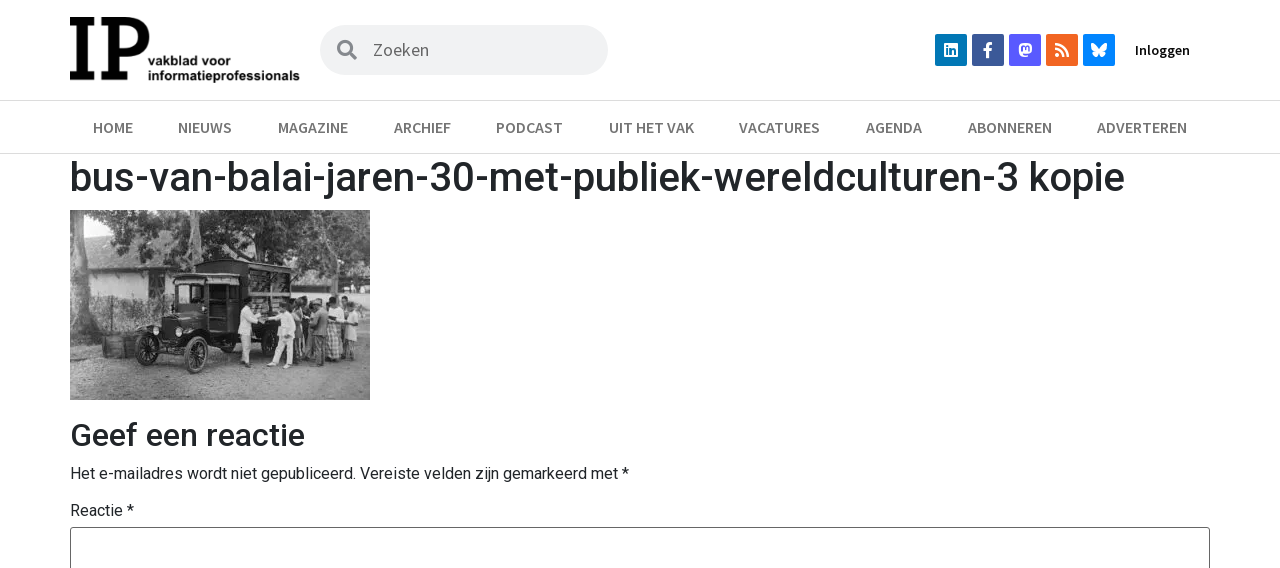

--- FILE ---
content_type: text/html; charset=UTF-8
request_url: https://informatieprofessional.nl/tentoonstelling-gordel-van-papier-over-opkomst-gedrukte-boek-in-indonesie/bus-van-balai-jaren-30-met-publiek-wereldculturen-3-kopie/
body_size: 33972
content:
<!doctype html>
<html lang="nl-NL">
<head>
	<meta charset="UTF-8">
	<meta name="viewport" content="width=device-width, initial-scale=1">
	<link rel="profile" href="https://gmpg.org/xfn/11">
	<meta name='robots' content='index, follow, max-image-preview:large, max-snippet:-1, max-video-preview:-1' />

<!-- Google Tag Manager for WordPress by gtm4wp.com -->
<script data-cfasync="false" data-pagespeed-no-defer>
	var gtm4wp_datalayer_name = "dataLayer";
	var dataLayer = dataLayer || [];
</script>
<!-- End Google Tag Manager for WordPress by gtm4wp.com -->
	<!-- This site is optimized with the Yoast SEO plugin v22.1 - https://yoast.com/wordpress/plugins/seo/ -->
	<title>bus-van-balai-jaren-30-met-publiek-wereldculturen-3 kopie &#8211; IP | Vakblad voor informatieprofessionals</title>
	<link rel="canonical" href="https://informatieprofessional.nl/tentoonstelling-gordel-van-papier-over-opkomst-gedrukte-boek-in-indonesie/bus-van-balai-jaren-30-met-publiek-wereldculturen-3-kopie/" />
	<meta property="og:locale" content="nl_NL" />
	<meta property="og:type" content="article" />
	<meta property="og:title" content="bus-van-balai-jaren-30-met-publiek-wereldculturen-3 kopie &#8211; IP | Vakblad voor informatieprofessionals" />
	<meta property="og:url" content="https://informatieprofessional.nl/tentoonstelling-gordel-van-papier-over-opkomst-gedrukte-boek-in-indonesie/bus-van-balai-jaren-30-met-publiek-wereldculturen-3-kopie/" />
	<meta property="og:site_name" content="IP" />
	<meta property="og:image" content="https://informatieprofessional.nl/tentoonstelling-gordel-van-papier-over-opkomst-gedrukte-boek-in-indonesie/bus-van-balai-jaren-30-met-publiek-wereldculturen-3-kopie" />
	<meta property="og:image:width" content="1200" />
	<meta property="og:image:height" content="760" />
	<meta property="og:image:type" content="image/jpeg" />
	<meta name="twitter:card" content="summary_large_image" />
	<script type="application/ld+json" class="yoast-schema-graph">{"@context":"https://schema.org","@graph":[{"@type":"WebPage","@id":"https://informatieprofessional.nl/tentoonstelling-gordel-van-papier-over-opkomst-gedrukte-boek-in-indonesie/bus-van-balai-jaren-30-met-publiek-wereldculturen-3-kopie/","url":"https://informatieprofessional.nl/tentoonstelling-gordel-van-papier-over-opkomst-gedrukte-boek-in-indonesie/bus-van-balai-jaren-30-met-publiek-wereldculturen-3-kopie/","name":"bus-van-balai-jaren-30-met-publiek-wereldculturen-3 kopie &#8211; IP | Vakblad voor informatieprofessionals","isPartOf":{"@id":"https://informatieprofessional.nl/#website"},"primaryImageOfPage":{"@id":"https://informatieprofessional.nl/tentoonstelling-gordel-van-papier-over-opkomst-gedrukte-boek-in-indonesie/bus-van-balai-jaren-30-met-publiek-wereldculturen-3-kopie/#primaryimage"},"image":{"@id":"https://informatieprofessional.nl/tentoonstelling-gordel-van-papier-over-opkomst-gedrukte-boek-in-indonesie/bus-van-balai-jaren-30-met-publiek-wereldculturen-3-kopie/#primaryimage"},"thumbnailUrl":"https://informatieprofessional.nl/resources/uploads/2023/07/bus-van-balai-jaren-30-met-publiek-wereldculturen-3-kopie.jpg","datePublished":"2023-07-27T12:30:25+00:00","dateModified":"2023-07-27T12:30:25+00:00","breadcrumb":{"@id":"https://informatieprofessional.nl/tentoonstelling-gordel-van-papier-over-opkomst-gedrukte-boek-in-indonesie/bus-van-balai-jaren-30-met-publiek-wereldculturen-3-kopie/#breadcrumb"},"inLanguage":"nl-NL","potentialAction":[{"@type":"ReadAction","target":["https://informatieprofessional.nl/tentoonstelling-gordel-van-papier-over-opkomst-gedrukte-boek-in-indonesie/bus-van-balai-jaren-30-met-publiek-wereldculturen-3-kopie/"]}]},{"@type":"ImageObject","inLanguage":"nl-NL","@id":"https://informatieprofessional.nl/tentoonstelling-gordel-van-papier-over-opkomst-gedrukte-boek-in-indonesie/bus-van-balai-jaren-30-met-publiek-wereldculturen-3-kopie/#primaryimage","url":"https://informatieprofessional.nl/resources/uploads/2023/07/bus-van-balai-jaren-30-met-publiek-wereldculturen-3-kopie.jpg","contentUrl":"https://informatieprofessional.nl/resources/uploads/2023/07/bus-van-balai-jaren-30-met-publiek-wereldculturen-3-kopie.jpg","width":1200,"height":760},{"@type":"BreadcrumbList","@id":"https://informatieprofessional.nl/tentoonstelling-gordel-van-papier-over-opkomst-gedrukte-boek-in-indonesie/bus-van-balai-jaren-30-met-publiek-wereldculturen-3-kopie/#breadcrumb","itemListElement":[{"@type":"ListItem","position":1,"name":"Home","item":"https://informatieprofessional.nl/"},{"@type":"ListItem","position":2,"name":"Tentoonstelling ‘Gordel van papier’ over opkomst gedrukte boek in Indonesië","item":"https://informatieprofessional.nl/tentoonstelling-gordel-van-papier-over-opkomst-gedrukte-boek-in-indonesie/"},{"@type":"ListItem","position":3,"name":"bus-van-balai-jaren-30-met-publiek-wereldculturen-3 kopie"}]},{"@type":"WebSite","@id":"https://informatieprofessional.nl/#website","url":"https://informatieprofessional.nl/","name":"IP","description":"Vakblad voor informatieprofessionals","publisher":{"@id":"https://informatieprofessional.nl/#organization"},"potentialAction":[{"@type":"SearchAction","target":{"@type":"EntryPoint","urlTemplate":"https://informatieprofessional.nl/?s={search_term_string}"},"query-input":"required name=search_term_string"}],"inLanguage":"nl-NL"},{"@type":"Organization","@id":"https://informatieprofessional.nl/#organization","name":"IP","url":"https://informatieprofessional.nl/","logo":{"@type":"ImageObject","inLanguage":"nl-NL","@id":"https://informatieprofessional.nl/#/schema/logo/image/","url":"https://informatieprofessional.nl/resources/uploads/2021/07/logo.png","contentUrl":"https://informatieprofessional.nl/resources/uploads/2021/07/logo.png","width":325,"height":93,"caption":"IP"},"image":{"@id":"https://informatieprofessional.nl/#/schema/logo/image/"}}]}</script>
	<!-- / Yoast SEO plugin. -->


<link rel="alternate" type="application/rss+xml" title="IP &raquo; feed" href="https://informatieprofessional.nl/feed/" />
<link rel="alternate" type="application/rss+xml" title="IP &raquo; reactiesfeed" href="https://informatieprofessional.nl/comments/feed/" />
<link rel="alternate" type="text/calendar" title="IP &raquo; iCal Feed" href="https://informatieprofessional.nl/agenda/?ical=1" />
<link rel="alternate" type="application/rss+xml" title="IP &raquo; bus-van-balai-jaren-30-met-publiek-wereldculturen-3 kopie reactiesfeed" href="https://informatieprofessional.nl/tentoonstelling-gordel-van-papier-over-opkomst-gedrukte-boek-in-indonesie/bus-van-balai-jaren-30-met-publiek-wereldculturen-3-kopie/feed/" />
<script>
window._wpemojiSettings = {"baseUrl":"https:\/\/s.w.org\/images\/core\/emoji\/14.0.0\/72x72\/","ext":".png","svgUrl":"https:\/\/s.w.org\/images\/core\/emoji\/14.0.0\/svg\/","svgExt":".svg","source":{"concatemoji":"https:\/\/informatieprofessional.nl\/wp-includes\/js\/wp-emoji-release.min.js?ver=6.4.7"}};
/*! This file is auto-generated */
!function(i,n){var o,s,e;function c(e){try{var t={supportTests:e,timestamp:(new Date).valueOf()};sessionStorage.setItem(o,JSON.stringify(t))}catch(e){}}function p(e,t,n){e.clearRect(0,0,e.canvas.width,e.canvas.height),e.fillText(t,0,0);var t=new Uint32Array(e.getImageData(0,0,e.canvas.width,e.canvas.height).data),r=(e.clearRect(0,0,e.canvas.width,e.canvas.height),e.fillText(n,0,0),new Uint32Array(e.getImageData(0,0,e.canvas.width,e.canvas.height).data));return t.every(function(e,t){return e===r[t]})}function u(e,t,n){switch(t){case"flag":return n(e,"\ud83c\udff3\ufe0f\u200d\u26a7\ufe0f","\ud83c\udff3\ufe0f\u200b\u26a7\ufe0f")?!1:!n(e,"\ud83c\uddfa\ud83c\uddf3","\ud83c\uddfa\u200b\ud83c\uddf3")&&!n(e,"\ud83c\udff4\udb40\udc67\udb40\udc62\udb40\udc65\udb40\udc6e\udb40\udc67\udb40\udc7f","\ud83c\udff4\u200b\udb40\udc67\u200b\udb40\udc62\u200b\udb40\udc65\u200b\udb40\udc6e\u200b\udb40\udc67\u200b\udb40\udc7f");case"emoji":return!n(e,"\ud83e\udef1\ud83c\udffb\u200d\ud83e\udef2\ud83c\udfff","\ud83e\udef1\ud83c\udffb\u200b\ud83e\udef2\ud83c\udfff")}return!1}function f(e,t,n){var r="undefined"!=typeof WorkerGlobalScope&&self instanceof WorkerGlobalScope?new OffscreenCanvas(300,150):i.createElement("canvas"),a=r.getContext("2d",{willReadFrequently:!0}),o=(a.textBaseline="top",a.font="600 32px Arial",{});return e.forEach(function(e){o[e]=t(a,e,n)}),o}function t(e){var t=i.createElement("script");t.src=e,t.defer=!0,i.head.appendChild(t)}"undefined"!=typeof Promise&&(o="wpEmojiSettingsSupports",s=["flag","emoji"],n.supports={everything:!0,everythingExceptFlag:!0},e=new Promise(function(e){i.addEventListener("DOMContentLoaded",e,{once:!0})}),new Promise(function(t){var n=function(){try{var e=JSON.parse(sessionStorage.getItem(o));if("object"==typeof e&&"number"==typeof e.timestamp&&(new Date).valueOf()<e.timestamp+604800&&"object"==typeof e.supportTests)return e.supportTests}catch(e){}return null}();if(!n){if("undefined"!=typeof Worker&&"undefined"!=typeof OffscreenCanvas&&"undefined"!=typeof URL&&URL.createObjectURL&&"undefined"!=typeof Blob)try{var e="postMessage("+f.toString()+"("+[JSON.stringify(s),u.toString(),p.toString()].join(",")+"));",r=new Blob([e],{type:"text/javascript"}),a=new Worker(URL.createObjectURL(r),{name:"wpTestEmojiSupports"});return void(a.onmessage=function(e){c(n=e.data),a.terminate(),t(n)})}catch(e){}c(n=f(s,u,p))}t(n)}).then(function(e){for(var t in e)n.supports[t]=e[t],n.supports.everything=n.supports.everything&&n.supports[t],"flag"!==t&&(n.supports.everythingExceptFlag=n.supports.everythingExceptFlag&&n.supports[t]);n.supports.everythingExceptFlag=n.supports.everythingExceptFlag&&!n.supports.flag,n.DOMReady=!1,n.readyCallback=function(){n.DOMReady=!0}}).then(function(){return e}).then(function(){var e;n.supports.everything||(n.readyCallback(),(e=n.source||{}).concatemoji?t(e.concatemoji):e.wpemoji&&e.twemoji&&(t(e.twemoji),t(e.wpemoji)))}))}((window,document),window._wpemojiSettings);
</script>
<link rel='stylesheet' id='tribe-events-pro-mini-calendar-block-styles-css' href='https://informatieprofessional.nl/resources/plugins/events-calendar-pro/src/resources/css/tribe-events-pro-mini-calendar-block.min.css?ver=6.3.1' media='all' />
<style id='wp-emoji-styles-inline-css'>

	img.wp-smiley, img.emoji {
		display: inline !important;
		border: none !important;
		box-shadow: none !important;
		height: 1em !important;
		width: 1em !important;
		margin: 0 0.07em !important;
		vertical-align: -0.1em !important;
		background: none !important;
		padding: 0 !important;
	}
</style>
<link rel='stylesheet' id='wp-block-library-css' href='https://informatieprofessional.nl/wp-includes/css/dist/block-library/style.min.css?ver=6.4.7' media='all' />
<style id='classic-theme-styles-inline-css'>
/*! This file is auto-generated */
.wp-block-button__link{color:#fff;background-color:#32373c;border-radius:9999px;box-shadow:none;text-decoration:none;padding:calc(.667em + 2px) calc(1.333em + 2px);font-size:1.125em}.wp-block-file__button{background:#32373c;color:#fff;text-decoration:none}
</style>
<style id='global-styles-inline-css'>
body{--wp--preset--color--black: #000000;--wp--preset--color--cyan-bluish-gray: #abb8c3;--wp--preset--color--white: #ffffff;--wp--preset--color--pale-pink: #f78da7;--wp--preset--color--vivid-red: #cf2e2e;--wp--preset--color--luminous-vivid-orange: #ff6900;--wp--preset--color--luminous-vivid-amber: #fcb900;--wp--preset--color--light-green-cyan: #7bdcb5;--wp--preset--color--vivid-green-cyan: #00d084;--wp--preset--color--pale-cyan-blue: #8ed1fc;--wp--preset--color--vivid-cyan-blue: #0693e3;--wp--preset--color--vivid-purple: #9b51e0;--wp--preset--gradient--vivid-cyan-blue-to-vivid-purple: linear-gradient(135deg,rgba(6,147,227,1) 0%,rgb(155,81,224) 100%);--wp--preset--gradient--light-green-cyan-to-vivid-green-cyan: linear-gradient(135deg,rgb(122,220,180) 0%,rgb(0,208,130) 100%);--wp--preset--gradient--luminous-vivid-amber-to-luminous-vivid-orange: linear-gradient(135deg,rgba(252,185,0,1) 0%,rgba(255,105,0,1) 100%);--wp--preset--gradient--luminous-vivid-orange-to-vivid-red: linear-gradient(135deg,rgba(255,105,0,1) 0%,rgb(207,46,46) 100%);--wp--preset--gradient--very-light-gray-to-cyan-bluish-gray: linear-gradient(135deg,rgb(238,238,238) 0%,rgb(169,184,195) 100%);--wp--preset--gradient--cool-to-warm-spectrum: linear-gradient(135deg,rgb(74,234,220) 0%,rgb(151,120,209) 20%,rgb(207,42,186) 40%,rgb(238,44,130) 60%,rgb(251,105,98) 80%,rgb(254,248,76) 100%);--wp--preset--gradient--blush-light-purple: linear-gradient(135deg,rgb(255,206,236) 0%,rgb(152,150,240) 100%);--wp--preset--gradient--blush-bordeaux: linear-gradient(135deg,rgb(254,205,165) 0%,rgb(254,45,45) 50%,rgb(107,0,62) 100%);--wp--preset--gradient--luminous-dusk: linear-gradient(135deg,rgb(255,203,112) 0%,rgb(199,81,192) 50%,rgb(65,88,208) 100%);--wp--preset--gradient--pale-ocean: linear-gradient(135deg,rgb(255,245,203) 0%,rgb(182,227,212) 50%,rgb(51,167,181) 100%);--wp--preset--gradient--electric-grass: linear-gradient(135deg,rgb(202,248,128) 0%,rgb(113,206,126) 100%);--wp--preset--gradient--midnight: linear-gradient(135deg,rgb(2,3,129) 0%,rgb(40,116,252) 100%);--wp--preset--font-size--small: 13px;--wp--preset--font-size--medium: 20px;--wp--preset--font-size--large: 36px;--wp--preset--font-size--x-large: 42px;--wp--preset--spacing--20: 0.44rem;--wp--preset--spacing--30: 0.67rem;--wp--preset--spacing--40: 1rem;--wp--preset--spacing--50: 1.5rem;--wp--preset--spacing--60: 2.25rem;--wp--preset--spacing--70: 3.38rem;--wp--preset--spacing--80: 5.06rem;--wp--preset--shadow--natural: 6px 6px 9px rgba(0, 0, 0, 0.2);--wp--preset--shadow--deep: 12px 12px 50px rgba(0, 0, 0, 0.4);--wp--preset--shadow--sharp: 6px 6px 0px rgba(0, 0, 0, 0.2);--wp--preset--shadow--outlined: 6px 6px 0px -3px rgba(255, 255, 255, 1), 6px 6px rgba(0, 0, 0, 1);--wp--preset--shadow--crisp: 6px 6px 0px rgba(0, 0, 0, 1);}:where(.is-layout-flex){gap: 0.5em;}:where(.is-layout-grid){gap: 0.5em;}body .is-layout-flow > .alignleft{float: left;margin-inline-start: 0;margin-inline-end: 2em;}body .is-layout-flow > .alignright{float: right;margin-inline-start: 2em;margin-inline-end: 0;}body .is-layout-flow > .aligncenter{margin-left: auto !important;margin-right: auto !important;}body .is-layout-constrained > .alignleft{float: left;margin-inline-start: 0;margin-inline-end: 2em;}body .is-layout-constrained > .alignright{float: right;margin-inline-start: 2em;margin-inline-end: 0;}body .is-layout-constrained > .aligncenter{margin-left: auto !important;margin-right: auto !important;}body .is-layout-constrained > :where(:not(.alignleft):not(.alignright):not(.alignfull)){max-width: var(--wp--style--global--content-size);margin-left: auto !important;margin-right: auto !important;}body .is-layout-constrained > .alignwide{max-width: var(--wp--style--global--wide-size);}body .is-layout-flex{display: flex;}body .is-layout-flex{flex-wrap: wrap;align-items: center;}body .is-layout-flex > *{margin: 0;}body .is-layout-grid{display: grid;}body .is-layout-grid > *{margin: 0;}:where(.wp-block-columns.is-layout-flex){gap: 2em;}:where(.wp-block-columns.is-layout-grid){gap: 2em;}:where(.wp-block-post-template.is-layout-flex){gap: 1.25em;}:where(.wp-block-post-template.is-layout-grid){gap: 1.25em;}.has-black-color{color: var(--wp--preset--color--black) !important;}.has-cyan-bluish-gray-color{color: var(--wp--preset--color--cyan-bluish-gray) !important;}.has-white-color{color: var(--wp--preset--color--white) !important;}.has-pale-pink-color{color: var(--wp--preset--color--pale-pink) !important;}.has-vivid-red-color{color: var(--wp--preset--color--vivid-red) !important;}.has-luminous-vivid-orange-color{color: var(--wp--preset--color--luminous-vivid-orange) !important;}.has-luminous-vivid-amber-color{color: var(--wp--preset--color--luminous-vivid-amber) !important;}.has-light-green-cyan-color{color: var(--wp--preset--color--light-green-cyan) !important;}.has-vivid-green-cyan-color{color: var(--wp--preset--color--vivid-green-cyan) !important;}.has-pale-cyan-blue-color{color: var(--wp--preset--color--pale-cyan-blue) !important;}.has-vivid-cyan-blue-color{color: var(--wp--preset--color--vivid-cyan-blue) !important;}.has-vivid-purple-color{color: var(--wp--preset--color--vivid-purple) !important;}.has-black-background-color{background-color: var(--wp--preset--color--black) !important;}.has-cyan-bluish-gray-background-color{background-color: var(--wp--preset--color--cyan-bluish-gray) !important;}.has-white-background-color{background-color: var(--wp--preset--color--white) !important;}.has-pale-pink-background-color{background-color: var(--wp--preset--color--pale-pink) !important;}.has-vivid-red-background-color{background-color: var(--wp--preset--color--vivid-red) !important;}.has-luminous-vivid-orange-background-color{background-color: var(--wp--preset--color--luminous-vivid-orange) !important;}.has-luminous-vivid-amber-background-color{background-color: var(--wp--preset--color--luminous-vivid-amber) !important;}.has-light-green-cyan-background-color{background-color: var(--wp--preset--color--light-green-cyan) !important;}.has-vivid-green-cyan-background-color{background-color: var(--wp--preset--color--vivid-green-cyan) !important;}.has-pale-cyan-blue-background-color{background-color: var(--wp--preset--color--pale-cyan-blue) !important;}.has-vivid-cyan-blue-background-color{background-color: var(--wp--preset--color--vivid-cyan-blue) !important;}.has-vivid-purple-background-color{background-color: var(--wp--preset--color--vivid-purple) !important;}.has-black-border-color{border-color: var(--wp--preset--color--black) !important;}.has-cyan-bluish-gray-border-color{border-color: var(--wp--preset--color--cyan-bluish-gray) !important;}.has-white-border-color{border-color: var(--wp--preset--color--white) !important;}.has-pale-pink-border-color{border-color: var(--wp--preset--color--pale-pink) !important;}.has-vivid-red-border-color{border-color: var(--wp--preset--color--vivid-red) !important;}.has-luminous-vivid-orange-border-color{border-color: var(--wp--preset--color--luminous-vivid-orange) !important;}.has-luminous-vivid-amber-border-color{border-color: var(--wp--preset--color--luminous-vivid-amber) !important;}.has-light-green-cyan-border-color{border-color: var(--wp--preset--color--light-green-cyan) !important;}.has-vivid-green-cyan-border-color{border-color: var(--wp--preset--color--vivid-green-cyan) !important;}.has-pale-cyan-blue-border-color{border-color: var(--wp--preset--color--pale-cyan-blue) !important;}.has-vivid-cyan-blue-border-color{border-color: var(--wp--preset--color--vivid-cyan-blue) !important;}.has-vivid-purple-border-color{border-color: var(--wp--preset--color--vivid-purple) !important;}.has-vivid-cyan-blue-to-vivid-purple-gradient-background{background: var(--wp--preset--gradient--vivid-cyan-blue-to-vivid-purple) !important;}.has-light-green-cyan-to-vivid-green-cyan-gradient-background{background: var(--wp--preset--gradient--light-green-cyan-to-vivid-green-cyan) !important;}.has-luminous-vivid-amber-to-luminous-vivid-orange-gradient-background{background: var(--wp--preset--gradient--luminous-vivid-amber-to-luminous-vivid-orange) !important;}.has-luminous-vivid-orange-to-vivid-red-gradient-background{background: var(--wp--preset--gradient--luminous-vivid-orange-to-vivid-red) !important;}.has-very-light-gray-to-cyan-bluish-gray-gradient-background{background: var(--wp--preset--gradient--very-light-gray-to-cyan-bluish-gray) !important;}.has-cool-to-warm-spectrum-gradient-background{background: var(--wp--preset--gradient--cool-to-warm-spectrum) !important;}.has-blush-light-purple-gradient-background{background: var(--wp--preset--gradient--blush-light-purple) !important;}.has-blush-bordeaux-gradient-background{background: var(--wp--preset--gradient--blush-bordeaux) !important;}.has-luminous-dusk-gradient-background{background: var(--wp--preset--gradient--luminous-dusk) !important;}.has-pale-ocean-gradient-background{background: var(--wp--preset--gradient--pale-ocean) !important;}.has-electric-grass-gradient-background{background: var(--wp--preset--gradient--electric-grass) !important;}.has-midnight-gradient-background{background: var(--wp--preset--gradient--midnight) !important;}.has-small-font-size{font-size: var(--wp--preset--font-size--small) !important;}.has-medium-font-size{font-size: var(--wp--preset--font-size--medium) !important;}.has-large-font-size{font-size: var(--wp--preset--font-size--large) !important;}.has-x-large-font-size{font-size: var(--wp--preset--font-size--x-large) !important;}
.wp-block-navigation a:where(:not(.wp-element-button)){color: inherit;}
:where(.wp-block-post-template.is-layout-flex){gap: 1.25em;}:where(.wp-block-post-template.is-layout-grid){gap: 1.25em;}
:where(.wp-block-columns.is-layout-flex){gap: 2em;}:where(.wp-block-columns.is-layout-grid){gap: 2em;}
.wp-block-pullquote{font-size: 1.5em;line-height: 1.6;}
</style>
<link rel='stylesheet' id='titan-adminbar-styles-css' href='https://informatieprofessional.nl/resources/plugins/anti-spam/assets/css/admin-bar.css?ver=7.3.5' media='all' />
<link rel='stylesheet' id='contact-form-7-css' href='https://informatieprofessional.nl/resources/plugins/contact-form-7/includes/css/styles.css?ver=5.8.7' media='all' />
<link rel='stylesheet' id='bc_rb_global_style-css' href='https://informatieprofessional.nl/resources/plugins/random-banner/assets/style/bc_rb_global.css?ver=4.2.3' media='all' />
<link rel='stylesheet' id='bc_rb_animate-css' href='https://informatieprofessional.nl/resources/plugins/random-banner/assets/style/animate.css?ver=4.2.3' media='all' />
<link rel='stylesheet' id='owl.carousel-style-css' href='https://informatieprofessional.nl/resources/plugins/random-banner/assets/style/owl.carousel.css?ver=4.2.3' media='all' />
<link rel='stylesheet' id='owl.carousel-default-css' href='https://informatieprofessional.nl/resources/plugins/random-banner/assets/style/owl.theme.default.css?ver=4.2.3' media='all' />
<link rel='stylesheet' id='owl.carousel-transitions-css' href='https://informatieprofessional.nl/resources/plugins/random-banner/assets/style/owl.transitions.css?ver=4.2.3' media='all' />
<link rel='stylesheet' id='hello-elementor-css' href='https://informatieprofessional.nl/resources/themes/hello-elementor/style.min.css?ver=3.0.1' media='all' />
<link rel='stylesheet' id='hello-elementor-theme-style-css' href='https://informatieprofessional.nl/resources/themes/hello-elementor/theme.min.css?ver=3.0.1' media='all' />
<link rel='stylesheet' id='hello-elementor-header-footer-css' href='https://informatieprofessional.nl/resources/themes/hello-elementor/header-footer.min.css?ver=3.0.1' media='all' />
<link rel='stylesheet' id='elementor-icons-css' href='https://informatieprofessional.nl/resources/plugins/elementor/assets/lib/eicons/css/elementor-icons.min.css?ver=5.27.0' media='all' />
<link rel='stylesheet' id='elementor-frontend-css' href='https://informatieprofessional.nl/resources/plugins/elementor/assets/css/frontend.min.css?ver=3.19.2' media='all' />
<style id='elementor-frontend-inline-css'>
.elementor-kit-17068{--e-global-color-primary:#D0011B;--e-global-color-secondary:#0A0A0A;--e-global-color-text:#0A0A0A;--e-global-color-accent:#D0011B;--e-global-color-f473063:#EBD088;--e-global-color-a90a111:#7A84EB;--e-global-color-042d1eb:#0A0A0A7A;--e-global-color-5503ea4:#FFFFFF;--e-global-typography-primary-font-family:"Source Sans Pro";--e-global-typography-primary-font-weight:600;--e-global-typography-primary-line-height:1.1em;--e-global-typography-secondary-font-family:"Source Serif Pro";--e-global-typography-secondary-font-size:16px;--e-global-typography-secondary-font-weight:600;--e-global-typography-secondary-line-height:1.1em;--e-global-typography-text-font-family:"Source Sans Pro";--e-global-typography-text-font-size:20px;--e-global-typography-text-font-weight:500;--e-global-typography-text-line-height:1.5em;--e-global-typography-accent-font-family:"Roboto";--e-global-typography-accent-font-weight:500;}.elementor-kit-17068 button,.elementor-kit-17068 input[type="button"],.elementor-kit-17068 input[type="submit"],.elementor-kit-17068 .elementor-button{color:#FFFFFF;background-color:var( --e-global-color-primary );}.elementor-kit-17068 button:hover,.elementor-kit-17068 button:focus,.elementor-kit-17068 input[type="button"]:hover,.elementor-kit-17068 input[type="button"]:focus,.elementor-kit-17068 input[type="submit"]:hover,.elementor-kit-17068 input[type="submit"]:focus,.elementor-kit-17068 .elementor-button:hover,.elementor-kit-17068 .elementor-button:focus{background-color:#8F0012;}.elementor-section.elementor-section-boxed > .elementor-container{max-width:1140px;}.e-con{--container-max-width:1140px;}.elementor-widget:not(:last-child){margin-block-end:20px;}.elementor-element{--widgets-spacing:20px 20px;}{}h1.entry-title{display:var(--page-title-display);}.elementor-kit-17068 e-page-transition{background-color:#FFBC7D;}@media(max-width:1024px){.elementor-section.elementor-section-boxed > .elementor-container{max-width:1024px;}.e-con{--container-max-width:1024px;}}@media(max-width:767px){.elementor-kit-17068{--e-global-typography-primary-font-size:16px;--e-global-typography-primary-line-height:1.1em;}.elementor-section.elementor-section-boxed > .elementor-container{max-width:767px;}.e-con{--container-max-width:767px;}}
.elementor-widget-common .eael-protected-content-message{font-family:var( --e-global-typography-secondary-font-family ), Sans-serif;font-size:var( --e-global-typography-secondary-font-size );font-weight:var( --e-global-typography-secondary-font-weight );line-height:var( --e-global-typography-secondary-line-height );}.elementor-widget-common .protected-content-error-msg{font-family:var( --e-global-typography-secondary-font-family ), Sans-serif;font-size:var( --e-global-typography-secondary-font-size );font-weight:var( --e-global-typography-secondary-font-weight );line-height:var( --e-global-typography-secondary-line-height );}.elementor-widget-inner-section .eael-protected-content-message{font-family:var( --e-global-typography-secondary-font-family ), Sans-serif;font-size:var( --e-global-typography-secondary-font-size );font-weight:var( --e-global-typography-secondary-font-weight );line-height:var( --e-global-typography-secondary-line-height );}.elementor-widget-inner-section .protected-content-error-msg{font-family:var( --e-global-typography-secondary-font-family ), Sans-serif;font-size:var( --e-global-typography-secondary-font-size );font-weight:var( --e-global-typography-secondary-font-weight );line-height:var( --e-global-typography-secondary-line-height );}.elementor-widget-heading .elementor-heading-title{color:var( --e-global-color-primary );font-family:var( --e-global-typography-primary-font-family ), Sans-serif;font-weight:var( --e-global-typography-primary-font-weight );line-height:var( --e-global-typography-primary-line-height );}.elementor-widget-heading .eael-protected-content-message{font-family:var( --e-global-typography-secondary-font-family ), Sans-serif;font-size:var( --e-global-typography-secondary-font-size );font-weight:var( --e-global-typography-secondary-font-weight );line-height:var( --e-global-typography-secondary-line-height );}.elementor-widget-heading .protected-content-error-msg{font-family:var( --e-global-typography-secondary-font-family ), Sans-serif;font-size:var( --e-global-typography-secondary-font-size );font-weight:var( --e-global-typography-secondary-font-weight );line-height:var( --e-global-typography-secondary-line-height );}.elementor-widget-image .widget-image-caption{color:var( --e-global-color-text );font-family:var( --e-global-typography-text-font-family ), Sans-serif;font-size:var( --e-global-typography-text-font-size );font-weight:var( --e-global-typography-text-font-weight );line-height:var( --e-global-typography-text-line-height );}.elementor-widget-image .eael-protected-content-message{font-family:var( --e-global-typography-secondary-font-family ), Sans-serif;font-size:var( --e-global-typography-secondary-font-size );font-weight:var( --e-global-typography-secondary-font-weight );line-height:var( --e-global-typography-secondary-line-height );}.elementor-widget-image .protected-content-error-msg{font-family:var( --e-global-typography-secondary-font-family ), Sans-serif;font-size:var( --e-global-typography-secondary-font-size );font-weight:var( --e-global-typography-secondary-font-weight );line-height:var( --e-global-typography-secondary-line-height );}.elementor-widget-text-editor{color:var( --e-global-color-text );font-family:var( --e-global-typography-text-font-family ), Sans-serif;font-size:var( --e-global-typography-text-font-size );font-weight:var( --e-global-typography-text-font-weight );line-height:var( --e-global-typography-text-line-height );}.elementor-widget-text-editor.elementor-drop-cap-view-stacked .elementor-drop-cap{background-color:var( --e-global-color-primary );}.elementor-widget-text-editor.elementor-drop-cap-view-framed .elementor-drop-cap, .elementor-widget-text-editor.elementor-drop-cap-view-default .elementor-drop-cap{color:var( --e-global-color-primary );border-color:var( --e-global-color-primary );}.elementor-widget-text-editor .eael-protected-content-message{font-family:var( --e-global-typography-secondary-font-family ), Sans-serif;font-size:var( --e-global-typography-secondary-font-size );font-weight:var( --e-global-typography-secondary-font-weight );line-height:var( --e-global-typography-secondary-line-height );}.elementor-widget-text-editor .protected-content-error-msg{font-family:var( --e-global-typography-secondary-font-family ), Sans-serif;font-size:var( --e-global-typography-secondary-font-size );font-weight:var( --e-global-typography-secondary-font-weight );line-height:var( --e-global-typography-secondary-line-height );}.elementor-widget-video .eael-protected-content-message{font-family:var( --e-global-typography-secondary-font-family ), Sans-serif;font-size:var( --e-global-typography-secondary-font-size );font-weight:var( --e-global-typography-secondary-font-weight );line-height:var( --e-global-typography-secondary-line-height );}.elementor-widget-video .protected-content-error-msg{font-family:var( --e-global-typography-secondary-font-family ), Sans-serif;font-size:var( --e-global-typography-secondary-font-size );font-weight:var( --e-global-typography-secondary-font-weight );line-height:var( --e-global-typography-secondary-line-height );}.elementor-widget-button .elementor-button{font-family:var( --e-global-typography-accent-font-family ), Sans-serif;font-weight:var( --e-global-typography-accent-font-weight );background-color:var( --e-global-color-accent );}.elementor-widget-button .eael-protected-content-message{font-family:var( --e-global-typography-secondary-font-family ), Sans-serif;font-size:var( --e-global-typography-secondary-font-size );font-weight:var( --e-global-typography-secondary-font-weight );line-height:var( --e-global-typography-secondary-line-height );}.elementor-widget-button .protected-content-error-msg{font-family:var( --e-global-typography-secondary-font-family ), Sans-serif;font-size:var( --e-global-typography-secondary-font-size );font-weight:var( --e-global-typography-secondary-font-weight );line-height:var( --e-global-typography-secondary-line-height );}.elementor-widget-divider{--divider-color:var( --e-global-color-secondary );}.elementor-widget-divider .elementor-divider__text{color:var( --e-global-color-secondary );font-family:var( --e-global-typography-secondary-font-family ), Sans-serif;font-size:var( --e-global-typography-secondary-font-size );font-weight:var( --e-global-typography-secondary-font-weight );line-height:var( --e-global-typography-secondary-line-height );}.elementor-widget-divider.elementor-view-stacked .elementor-icon{background-color:var( --e-global-color-secondary );}.elementor-widget-divider.elementor-view-framed .elementor-icon, .elementor-widget-divider.elementor-view-default .elementor-icon{color:var( --e-global-color-secondary );border-color:var( --e-global-color-secondary );}.elementor-widget-divider.elementor-view-framed .elementor-icon, .elementor-widget-divider.elementor-view-default .elementor-icon svg{fill:var( --e-global-color-secondary );}.elementor-widget-divider .eael-protected-content-message{font-family:var( --e-global-typography-secondary-font-family ), Sans-serif;font-size:var( --e-global-typography-secondary-font-size );font-weight:var( --e-global-typography-secondary-font-weight );line-height:var( --e-global-typography-secondary-line-height );}.elementor-widget-divider .protected-content-error-msg{font-family:var( --e-global-typography-secondary-font-family ), Sans-serif;font-size:var( --e-global-typography-secondary-font-size );font-weight:var( --e-global-typography-secondary-font-weight );line-height:var( --e-global-typography-secondary-line-height );}.elementor-widget-spacer .eael-protected-content-message{font-family:var( --e-global-typography-secondary-font-family ), Sans-serif;font-size:var( --e-global-typography-secondary-font-size );font-weight:var( --e-global-typography-secondary-font-weight );line-height:var( --e-global-typography-secondary-line-height );}.elementor-widget-spacer .protected-content-error-msg{font-family:var( --e-global-typography-secondary-font-family ), Sans-serif;font-size:var( --e-global-typography-secondary-font-size );font-weight:var( --e-global-typography-secondary-font-weight );line-height:var( --e-global-typography-secondary-line-height );}.elementor-widget-image-box .elementor-image-box-title{color:var( --e-global-color-primary );font-family:var( --e-global-typography-primary-font-family ), Sans-serif;font-weight:var( --e-global-typography-primary-font-weight );line-height:var( --e-global-typography-primary-line-height );}.elementor-widget-image-box .elementor-image-box-description{color:var( --e-global-color-text );font-family:var( --e-global-typography-text-font-family ), Sans-serif;font-size:var( --e-global-typography-text-font-size );font-weight:var( --e-global-typography-text-font-weight );line-height:var( --e-global-typography-text-line-height );}.elementor-widget-image-box .eael-protected-content-message{font-family:var( --e-global-typography-secondary-font-family ), Sans-serif;font-size:var( --e-global-typography-secondary-font-size );font-weight:var( --e-global-typography-secondary-font-weight );line-height:var( --e-global-typography-secondary-line-height );}.elementor-widget-image-box .protected-content-error-msg{font-family:var( --e-global-typography-secondary-font-family ), Sans-serif;font-size:var( --e-global-typography-secondary-font-size );font-weight:var( --e-global-typography-secondary-font-weight );line-height:var( --e-global-typography-secondary-line-height );}.elementor-widget-google_maps .eael-protected-content-message{font-family:var( --e-global-typography-secondary-font-family ), Sans-serif;font-size:var( --e-global-typography-secondary-font-size );font-weight:var( --e-global-typography-secondary-font-weight );line-height:var( --e-global-typography-secondary-line-height );}.elementor-widget-google_maps .protected-content-error-msg{font-family:var( --e-global-typography-secondary-font-family ), Sans-serif;font-size:var( --e-global-typography-secondary-font-size );font-weight:var( --e-global-typography-secondary-font-weight );line-height:var( --e-global-typography-secondary-line-height );}.elementor-widget-icon.elementor-view-stacked .elementor-icon{background-color:var( --e-global-color-primary );}.elementor-widget-icon.elementor-view-framed .elementor-icon, .elementor-widget-icon.elementor-view-default .elementor-icon{color:var( --e-global-color-primary );border-color:var( --e-global-color-primary );}.elementor-widget-icon.elementor-view-framed .elementor-icon, .elementor-widget-icon.elementor-view-default .elementor-icon svg{fill:var( --e-global-color-primary );}.elementor-widget-icon .eael-protected-content-message{font-family:var( --e-global-typography-secondary-font-family ), Sans-serif;font-size:var( --e-global-typography-secondary-font-size );font-weight:var( --e-global-typography-secondary-font-weight );line-height:var( --e-global-typography-secondary-line-height );}.elementor-widget-icon .protected-content-error-msg{font-family:var( --e-global-typography-secondary-font-family ), Sans-serif;font-size:var( --e-global-typography-secondary-font-size );font-weight:var( --e-global-typography-secondary-font-weight );line-height:var( --e-global-typography-secondary-line-height );}.elementor-widget-icon-box.elementor-view-stacked .elementor-icon{background-color:var( --e-global-color-primary );}.elementor-widget-icon-box.elementor-view-framed .elementor-icon, .elementor-widget-icon-box.elementor-view-default .elementor-icon{fill:var( --e-global-color-primary );color:var( --e-global-color-primary );border-color:var( --e-global-color-primary );}.elementor-widget-icon-box .elementor-icon-box-title{color:var( --e-global-color-primary );}.elementor-widget-icon-box .elementor-icon-box-title, .elementor-widget-icon-box .elementor-icon-box-title a{font-family:var( --e-global-typography-primary-font-family ), Sans-serif;font-weight:var( --e-global-typography-primary-font-weight );line-height:var( --e-global-typography-primary-line-height );}.elementor-widget-icon-box .elementor-icon-box-description{color:var( --e-global-color-text );font-family:var( --e-global-typography-text-font-family ), Sans-serif;font-size:var( --e-global-typography-text-font-size );font-weight:var( --e-global-typography-text-font-weight );line-height:var( --e-global-typography-text-line-height );}.elementor-widget-icon-box .eael-protected-content-message{font-family:var( --e-global-typography-secondary-font-family ), Sans-serif;font-size:var( --e-global-typography-secondary-font-size );font-weight:var( --e-global-typography-secondary-font-weight );line-height:var( --e-global-typography-secondary-line-height );}.elementor-widget-icon-box .protected-content-error-msg{font-family:var( --e-global-typography-secondary-font-family ), Sans-serif;font-size:var( --e-global-typography-secondary-font-size );font-weight:var( --e-global-typography-secondary-font-weight );line-height:var( --e-global-typography-secondary-line-height );}.elementor-widget-star-rating .elementor-star-rating__title{color:var( --e-global-color-text );font-family:var( --e-global-typography-text-font-family ), Sans-serif;font-size:var( --e-global-typography-text-font-size );font-weight:var( --e-global-typography-text-font-weight );line-height:var( --e-global-typography-text-line-height );}.elementor-widget-star-rating .eael-protected-content-message{font-family:var( --e-global-typography-secondary-font-family ), Sans-serif;font-size:var( --e-global-typography-secondary-font-size );font-weight:var( --e-global-typography-secondary-font-weight );line-height:var( --e-global-typography-secondary-line-height );}.elementor-widget-star-rating .protected-content-error-msg{font-family:var( --e-global-typography-secondary-font-family ), Sans-serif;font-size:var( --e-global-typography-secondary-font-size );font-weight:var( --e-global-typography-secondary-font-weight );line-height:var( --e-global-typography-secondary-line-height );}.elementor-widget-image-carousel .eael-protected-content-message{font-family:var( --e-global-typography-secondary-font-family ), Sans-serif;font-size:var( --e-global-typography-secondary-font-size );font-weight:var( --e-global-typography-secondary-font-weight );line-height:var( --e-global-typography-secondary-line-height );}.elementor-widget-image-carousel .protected-content-error-msg{font-family:var( --e-global-typography-secondary-font-family ), Sans-serif;font-size:var( --e-global-typography-secondary-font-size );font-weight:var( --e-global-typography-secondary-font-weight );line-height:var( --e-global-typography-secondary-line-height );}.elementor-widget-image-gallery .gallery-item .gallery-caption{font-family:var( --e-global-typography-accent-font-family ), Sans-serif;font-weight:var( --e-global-typography-accent-font-weight );}.elementor-widget-image-gallery .eael-protected-content-message{font-family:var( --e-global-typography-secondary-font-family ), Sans-serif;font-size:var( --e-global-typography-secondary-font-size );font-weight:var( --e-global-typography-secondary-font-weight );line-height:var( --e-global-typography-secondary-line-height );}.elementor-widget-image-gallery .protected-content-error-msg{font-family:var( --e-global-typography-secondary-font-family ), Sans-serif;font-size:var( --e-global-typography-secondary-font-size );font-weight:var( --e-global-typography-secondary-font-weight );line-height:var( --e-global-typography-secondary-line-height );}.elementor-widget-icon-list .elementor-icon-list-item:not(:last-child):after{border-color:var( --e-global-color-text );}.elementor-widget-icon-list .elementor-icon-list-icon i{color:var( --e-global-color-primary );}.elementor-widget-icon-list .elementor-icon-list-icon svg{fill:var( --e-global-color-primary );}.elementor-widget-icon-list .elementor-icon-list-item > .elementor-icon-list-text, .elementor-widget-icon-list .elementor-icon-list-item > a{font-family:var( --e-global-typography-text-font-family ), Sans-serif;font-size:var( --e-global-typography-text-font-size );font-weight:var( --e-global-typography-text-font-weight );line-height:var( --e-global-typography-text-line-height );}.elementor-widget-icon-list .elementor-icon-list-text{color:var( --e-global-color-secondary );}.elementor-widget-icon-list .eael-protected-content-message{font-family:var( --e-global-typography-secondary-font-family ), Sans-serif;font-size:var( --e-global-typography-secondary-font-size );font-weight:var( --e-global-typography-secondary-font-weight );line-height:var( --e-global-typography-secondary-line-height );}.elementor-widget-icon-list .protected-content-error-msg{font-family:var( --e-global-typography-secondary-font-family ), Sans-serif;font-size:var( --e-global-typography-secondary-font-size );font-weight:var( --e-global-typography-secondary-font-weight );line-height:var( --e-global-typography-secondary-line-height );}.elementor-widget-counter .elementor-counter-number-wrapper{color:var( --e-global-color-primary );font-family:var( --e-global-typography-primary-font-family ), Sans-serif;font-weight:var( --e-global-typography-primary-font-weight );line-height:var( --e-global-typography-primary-line-height );}.elementor-widget-counter .elementor-counter-title{color:var( --e-global-color-secondary );font-family:var( --e-global-typography-secondary-font-family ), Sans-serif;font-size:var( --e-global-typography-secondary-font-size );font-weight:var( --e-global-typography-secondary-font-weight );line-height:var( --e-global-typography-secondary-line-height );}.elementor-widget-counter .eael-protected-content-message{font-family:var( --e-global-typography-secondary-font-family ), Sans-serif;font-size:var( --e-global-typography-secondary-font-size );font-weight:var( --e-global-typography-secondary-font-weight );line-height:var( --e-global-typography-secondary-line-height );}.elementor-widget-counter .protected-content-error-msg{font-family:var( --e-global-typography-secondary-font-family ), Sans-serif;font-size:var( --e-global-typography-secondary-font-size );font-weight:var( --e-global-typography-secondary-font-weight );line-height:var( --e-global-typography-secondary-line-height );}.elementor-widget-progress .elementor-progress-wrapper .elementor-progress-bar{background-color:var( --e-global-color-primary );}.elementor-widget-progress .elementor-title{color:var( --e-global-color-primary );font-family:var( --e-global-typography-text-font-family ), Sans-serif;font-size:var( --e-global-typography-text-font-size );font-weight:var( --e-global-typography-text-font-weight );line-height:var( --e-global-typography-text-line-height );}.elementor-widget-progress .eael-protected-content-message{font-family:var( --e-global-typography-secondary-font-family ), Sans-serif;font-size:var( --e-global-typography-secondary-font-size );font-weight:var( --e-global-typography-secondary-font-weight );line-height:var( --e-global-typography-secondary-line-height );}.elementor-widget-progress .protected-content-error-msg{font-family:var( --e-global-typography-secondary-font-family ), Sans-serif;font-size:var( --e-global-typography-secondary-font-size );font-weight:var( --e-global-typography-secondary-font-weight );line-height:var( --e-global-typography-secondary-line-height );}.elementor-widget-testimonial .elementor-testimonial-content{color:var( --e-global-color-text );font-family:var( --e-global-typography-text-font-family ), Sans-serif;font-size:var( --e-global-typography-text-font-size );font-weight:var( --e-global-typography-text-font-weight );line-height:var( --e-global-typography-text-line-height );}.elementor-widget-testimonial .elementor-testimonial-name{color:var( --e-global-color-primary );font-family:var( --e-global-typography-primary-font-family ), Sans-serif;font-weight:var( --e-global-typography-primary-font-weight );line-height:var( --e-global-typography-primary-line-height );}.elementor-widget-testimonial .elementor-testimonial-job{color:var( --e-global-color-secondary );font-family:var( --e-global-typography-secondary-font-family ), Sans-serif;font-size:var( --e-global-typography-secondary-font-size );font-weight:var( --e-global-typography-secondary-font-weight );line-height:var( --e-global-typography-secondary-line-height );}.elementor-widget-testimonial .eael-protected-content-message{font-family:var( --e-global-typography-secondary-font-family ), Sans-serif;font-size:var( --e-global-typography-secondary-font-size );font-weight:var( --e-global-typography-secondary-font-weight );line-height:var( --e-global-typography-secondary-line-height );}.elementor-widget-testimonial .protected-content-error-msg{font-family:var( --e-global-typography-secondary-font-family ), Sans-serif;font-size:var( --e-global-typography-secondary-font-size );font-weight:var( --e-global-typography-secondary-font-weight );line-height:var( --e-global-typography-secondary-line-height );}.elementor-widget-tabs .elementor-tab-title, .elementor-widget-tabs .elementor-tab-title a{color:var( --e-global-color-primary );}.elementor-widget-tabs .elementor-tab-title.elementor-active,
					 .elementor-widget-tabs .elementor-tab-title.elementor-active a{color:var( --e-global-color-accent );}.elementor-widget-tabs .elementor-tab-title{font-family:var( --e-global-typography-primary-font-family ), Sans-serif;font-weight:var( --e-global-typography-primary-font-weight );line-height:var( --e-global-typography-primary-line-height );}.elementor-widget-tabs .elementor-tab-content{color:var( --e-global-color-text );font-family:var( --e-global-typography-text-font-family ), Sans-serif;font-size:var( --e-global-typography-text-font-size );font-weight:var( --e-global-typography-text-font-weight );line-height:var( --e-global-typography-text-line-height );}.elementor-widget-tabs .eael-protected-content-message{font-family:var( --e-global-typography-secondary-font-family ), Sans-serif;font-size:var( --e-global-typography-secondary-font-size );font-weight:var( --e-global-typography-secondary-font-weight );line-height:var( --e-global-typography-secondary-line-height );}.elementor-widget-tabs .protected-content-error-msg{font-family:var( --e-global-typography-secondary-font-family ), Sans-serif;font-size:var( --e-global-typography-secondary-font-size );font-weight:var( --e-global-typography-secondary-font-weight );line-height:var( --e-global-typography-secondary-line-height );}.elementor-widget-accordion .elementor-accordion-icon, .elementor-widget-accordion .elementor-accordion-title{color:var( --e-global-color-primary );}.elementor-widget-accordion .elementor-accordion-icon svg{fill:var( --e-global-color-primary );}.elementor-widget-accordion .elementor-active .elementor-accordion-icon, .elementor-widget-accordion .elementor-active .elementor-accordion-title{color:var( --e-global-color-accent );}.elementor-widget-accordion .elementor-active .elementor-accordion-icon svg{fill:var( --e-global-color-accent );}.elementor-widget-accordion .elementor-accordion-title{font-family:var( --e-global-typography-primary-font-family ), Sans-serif;font-weight:var( --e-global-typography-primary-font-weight );line-height:var( --e-global-typography-primary-line-height );}.elementor-widget-accordion .elementor-tab-content{color:var( --e-global-color-text );font-family:var( --e-global-typography-text-font-family ), Sans-serif;font-size:var( --e-global-typography-text-font-size );font-weight:var( --e-global-typography-text-font-weight );line-height:var( --e-global-typography-text-line-height );}.elementor-widget-accordion .eael-protected-content-message{font-family:var( --e-global-typography-secondary-font-family ), Sans-serif;font-size:var( --e-global-typography-secondary-font-size );font-weight:var( --e-global-typography-secondary-font-weight );line-height:var( --e-global-typography-secondary-line-height );}.elementor-widget-accordion .protected-content-error-msg{font-family:var( --e-global-typography-secondary-font-family ), Sans-serif;font-size:var( --e-global-typography-secondary-font-size );font-weight:var( --e-global-typography-secondary-font-weight );line-height:var( --e-global-typography-secondary-line-height );}.elementor-widget-toggle .elementor-toggle-title, .elementor-widget-toggle .elementor-toggle-icon{color:var( --e-global-color-primary );}.elementor-widget-toggle .elementor-toggle-icon svg{fill:var( --e-global-color-primary );}.elementor-widget-toggle .elementor-tab-title.elementor-active a, .elementor-widget-toggle .elementor-tab-title.elementor-active .elementor-toggle-icon{color:var( --e-global-color-accent );}.elementor-widget-toggle .elementor-toggle-title{font-family:var( --e-global-typography-primary-font-family ), Sans-serif;font-weight:var( --e-global-typography-primary-font-weight );line-height:var( --e-global-typography-primary-line-height );}.elementor-widget-toggle .elementor-tab-content{color:var( --e-global-color-text );font-family:var( --e-global-typography-text-font-family ), Sans-serif;font-size:var( --e-global-typography-text-font-size );font-weight:var( --e-global-typography-text-font-weight );line-height:var( --e-global-typography-text-line-height );}.elementor-widget-toggle .eael-protected-content-message{font-family:var( --e-global-typography-secondary-font-family ), Sans-serif;font-size:var( --e-global-typography-secondary-font-size );font-weight:var( --e-global-typography-secondary-font-weight );line-height:var( --e-global-typography-secondary-line-height );}.elementor-widget-toggle .protected-content-error-msg{font-family:var( --e-global-typography-secondary-font-family ), Sans-serif;font-size:var( --e-global-typography-secondary-font-size );font-weight:var( --e-global-typography-secondary-font-weight );line-height:var( --e-global-typography-secondary-line-height );}.elementor-widget-social-icons .eael-protected-content-message{font-family:var( --e-global-typography-secondary-font-family ), Sans-serif;font-size:var( --e-global-typography-secondary-font-size );font-weight:var( --e-global-typography-secondary-font-weight );line-height:var( --e-global-typography-secondary-line-height );}.elementor-widget-social-icons .protected-content-error-msg{font-family:var( --e-global-typography-secondary-font-family ), Sans-serif;font-size:var( --e-global-typography-secondary-font-size );font-weight:var( --e-global-typography-secondary-font-weight );line-height:var( --e-global-typography-secondary-line-height );}.elementor-widget-alert .elementor-alert-title{font-family:var( --e-global-typography-primary-font-family ), Sans-serif;font-weight:var( --e-global-typography-primary-font-weight );line-height:var( --e-global-typography-primary-line-height );}.elementor-widget-alert .elementor-alert-description{font-family:var( --e-global-typography-text-font-family ), Sans-serif;font-size:var( --e-global-typography-text-font-size );font-weight:var( --e-global-typography-text-font-weight );line-height:var( --e-global-typography-text-line-height );}.elementor-widget-alert .eael-protected-content-message{font-family:var( --e-global-typography-secondary-font-family ), Sans-serif;font-size:var( --e-global-typography-secondary-font-size );font-weight:var( --e-global-typography-secondary-font-weight );line-height:var( --e-global-typography-secondary-line-height );}.elementor-widget-alert .protected-content-error-msg{font-family:var( --e-global-typography-secondary-font-family ), Sans-serif;font-size:var( --e-global-typography-secondary-font-size );font-weight:var( --e-global-typography-secondary-font-weight );line-height:var( --e-global-typography-secondary-line-height );}.elementor-widget-audio .eael-protected-content-message{font-family:var( --e-global-typography-secondary-font-family ), Sans-serif;font-size:var( --e-global-typography-secondary-font-size );font-weight:var( --e-global-typography-secondary-font-weight );line-height:var( --e-global-typography-secondary-line-height );}.elementor-widget-audio .protected-content-error-msg{font-family:var( --e-global-typography-secondary-font-family ), Sans-serif;font-size:var( --e-global-typography-secondary-font-size );font-weight:var( --e-global-typography-secondary-font-weight );line-height:var( --e-global-typography-secondary-line-height );}.elementor-widget-shortcode .eael-protected-content-message{font-family:var( --e-global-typography-secondary-font-family ), Sans-serif;font-size:var( --e-global-typography-secondary-font-size );font-weight:var( --e-global-typography-secondary-font-weight );line-height:var( --e-global-typography-secondary-line-height );}.elementor-widget-shortcode .protected-content-error-msg{font-family:var( --e-global-typography-secondary-font-family ), Sans-serif;font-size:var( --e-global-typography-secondary-font-size );font-weight:var( --e-global-typography-secondary-font-weight );line-height:var( --e-global-typography-secondary-line-height );}.elementor-widget-html .eael-protected-content-message{font-family:var( --e-global-typography-secondary-font-family ), Sans-serif;font-size:var( --e-global-typography-secondary-font-size );font-weight:var( --e-global-typography-secondary-font-weight );line-height:var( --e-global-typography-secondary-line-height );}.elementor-widget-html .protected-content-error-msg{font-family:var( --e-global-typography-secondary-font-family ), Sans-serif;font-size:var( --e-global-typography-secondary-font-size );font-weight:var( --e-global-typography-secondary-font-weight );line-height:var( --e-global-typography-secondary-line-height );}.elementor-widget-menu-anchor .eael-protected-content-message{font-family:var( --e-global-typography-secondary-font-family ), Sans-serif;font-size:var( --e-global-typography-secondary-font-size );font-weight:var( --e-global-typography-secondary-font-weight );line-height:var( --e-global-typography-secondary-line-height );}.elementor-widget-menu-anchor .protected-content-error-msg{font-family:var( --e-global-typography-secondary-font-family ), Sans-serif;font-size:var( --e-global-typography-secondary-font-size );font-weight:var( --e-global-typography-secondary-font-weight );line-height:var( --e-global-typography-secondary-line-height );}.elementor-widget-sidebar .eael-protected-content-message{font-family:var( --e-global-typography-secondary-font-family ), Sans-serif;font-size:var( --e-global-typography-secondary-font-size );font-weight:var( --e-global-typography-secondary-font-weight );line-height:var( --e-global-typography-secondary-line-height );}.elementor-widget-sidebar .protected-content-error-msg{font-family:var( --e-global-typography-secondary-font-family ), Sans-serif;font-size:var( --e-global-typography-secondary-font-size );font-weight:var( --e-global-typography-secondary-font-weight );line-height:var( --e-global-typography-secondary-line-height );}.elementor-widget-read-more .eael-protected-content-message{font-family:var( --e-global-typography-secondary-font-family ), Sans-serif;font-size:var( --e-global-typography-secondary-font-size );font-weight:var( --e-global-typography-secondary-font-weight );line-height:var( --e-global-typography-secondary-line-height );}.elementor-widget-read-more .protected-content-error-msg{font-family:var( --e-global-typography-secondary-font-family ), Sans-serif;font-size:var( --e-global-typography-secondary-font-size );font-weight:var( --e-global-typography-secondary-font-weight );line-height:var( --e-global-typography-secondary-line-height );}.elementor-widget-rating .eael-protected-content-message{font-family:var( --e-global-typography-secondary-font-family ), Sans-serif;font-size:var( --e-global-typography-secondary-font-size );font-weight:var( --e-global-typography-secondary-font-weight );line-height:var( --e-global-typography-secondary-line-height );}.elementor-widget-rating .protected-content-error-msg{font-family:var( --e-global-typography-secondary-font-family ), Sans-serif;font-size:var( --e-global-typography-secondary-font-size );font-weight:var( --e-global-typography-secondary-font-weight );line-height:var( --e-global-typography-secondary-line-height );}.elementor-widget-wp-widget-pages .eael-protected-content-message{font-family:var( --e-global-typography-secondary-font-family ), Sans-serif;font-size:var( --e-global-typography-secondary-font-size );font-weight:var( --e-global-typography-secondary-font-weight );line-height:var( --e-global-typography-secondary-line-height );}.elementor-widget-wp-widget-pages .protected-content-error-msg{font-family:var( --e-global-typography-secondary-font-family ), Sans-serif;font-size:var( --e-global-typography-secondary-font-size );font-weight:var( --e-global-typography-secondary-font-weight );line-height:var( --e-global-typography-secondary-line-height );}.elementor-widget-wp-widget-calendar .eael-protected-content-message{font-family:var( --e-global-typography-secondary-font-family ), Sans-serif;font-size:var( --e-global-typography-secondary-font-size );font-weight:var( --e-global-typography-secondary-font-weight );line-height:var( --e-global-typography-secondary-line-height );}.elementor-widget-wp-widget-calendar .protected-content-error-msg{font-family:var( --e-global-typography-secondary-font-family ), Sans-serif;font-size:var( --e-global-typography-secondary-font-size );font-weight:var( --e-global-typography-secondary-font-weight );line-height:var( --e-global-typography-secondary-line-height );}.elementor-widget-wp-widget-archives .eael-protected-content-message{font-family:var( --e-global-typography-secondary-font-family ), Sans-serif;font-size:var( --e-global-typography-secondary-font-size );font-weight:var( --e-global-typography-secondary-font-weight );line-height:var( --e-global-typography-secondary-line-height );}.elementor-widget-wp-widget-archives .protected-content-error-msg{font-family:var( --e-global-typography-secondary-font-family ), Sans-serif;font-size:var( --e-global-typography-secondary-font-size );font-weight:var( --e-global-typography-secondary-font-weight );line-height:var( --e-global-typography-secondary-line-height );}.elementor-widget-wp-widget-media_audio .eael-protected-content-message{font-family:var( --e-global-typography-secondary-font-family ), Sans-serif;font-size:var( --e-global-typography-secondary-font-size );font-weight:var( --e-global-typography-secondary-font-weight );line-height:var( --e-global-typography-secondary-line-height );}.elementor-widget-wp-widget-media_audio .protected-content-error-msg{font-family:var( --e-global-typography-secondary-font-family ), Sans-serif;font-size:var( --e-global-typography-secondary-font-size );font-weight:var( --e-global-typography-secondary-font-weight );line-height:var( --e-global-typography-secondary-line-height );}.elementor-widget-wp-widget-media_image .eael-protected-content-message{font-family:var( --e-global-typography-secondary-font-family ), Sans-serif;font-size:var( --e-global-typography-secondary-font-size );font-weight:var( --e-global-typography-secondary-font-weight );line-height:var( --e-global-typography-secondary-line-height );}.elementor-widget-wp-widget-media_image .protected-content-error-msg{font-family:var( --e-global-typography-secondary-font-family ), Sans-serif;font-size:var( --e-global-typography-secondary-font-size );font-weight:var( --e-global-typography-secondary-font-weight );line-height:var( --e-global-typography-secondary-line-height );}.elementor-widget-wp-widget-media_gallery .eael-protected-content-message{font-family:var( --e-global-typography-secondary-font-family ), Sans-serif;font-size:var( --e-global-typography-secondary-font-size );font-weight:var( --e-global-typography-secondary-font-weight );line-height:var( --e-global-typography-secondary-line-height );}.elementor-widget-wp-widget-media_gallery .protected-content-error-msg{font-family:var( --e-global-typography-secondary-font-family ), Sans-serif;font-size:var( --e-global-typography-secondary-font-size );font-weight:var( --e-global-typography-secondary-font-weight );line-height:var( --e-global-typography-secondary-line-height );}.elementor-widget-wp-widget-media_video .eael-protected-content-message{font-family:var( --e-global-typography-secondary-font-family ), Sans-serif;font-size:var( --e-global-typography-secondary-font-size );font-weight:var( --e-global-typography-secondary-font-weight );line-height:var( --e-global-typography-secondary-line-height );}.elementor-widget-wp-widget-media_video .protected-content-error-msg{font-family:var( --e-global-typography-secondary-font-family ), Sans-serif;font-size:var( --e-global-typography-secondary-font-size );font-weight:var( --e-global-typography-secondary-font-weight );line-height:var( --e-global-typography-secondary-line-height );}.elementor-widget-wp-widget-meta .eael-protected-content-message{font-family:var( --e-global-typography-secondary-font-family ), Sans-serif;font-size:var( --e-global-typography-secondary-font-size );font-weight:var( --e-global-typography-secondary-font-weight );line-height:var( --e-global-typography-secondary-line-height );}.elementor-widget-wp-widget-meta .protected-content-error-msg{font-family:var( --e-global-typography-secondary-font-family ), Sans-serif;font-size:var( --e-global-typography-secondary-font-size );font-weight:var( --e-global-typography-secondary-font-weight );line-height:var( --e-global-typography-secondary-line-height );}.elementor-widget-wp-widget-search .eael-protected-content-message{font-family:var( --e-global-typography-secondary-font-family ), Sans-serif;font-size:var( --e-global-typography-secondary-font-size );font-weight:var( --e-global-typography-secondary-font-weight );line-height:var( --e-global-typography-secondary-line-height );}.elementor-widget-wp-widget-search .protected-content-error-msg{font-family:var( --e-global-typography-secondary-font-family ), Sans-serif;font-size:var( --e-global-typography-secondary-font-size );font-weight:var( --e-global-typography-secondary-font-weight );line-height:var( --e-global-typography-secondary-line-height );}.elementor-widget-wp-widget-text .eael-protected-content-message{font-family:var( --e-global-typography-secondary-font-family ), Sans-serif;font-size:var( --e-global-typography-secondary-font-size );font-weight:var( --e-global-typography-secondary-font-weight );line-height:var( --e-global-typography-secondary-line-height );}.elementor-widget-wp-widget-text .protected-content-error-msg{font-family:var( --e-global-typography-secondary-font-family ), Sans-serif;font-size:var( --e-global-typography-secondary-font-size );font-weight:var( --e-global-typography-secondary-font-weight );line-height:var( --e-global-typography-secondary-line-height );}.elementor-widget-wp-widget-categories .eael-protected-content-message{font-family:var( --e-global-typography-secondary-font-family ), Sans-serif;font-size:var( --e-global-typography-secondary-font-size );font-weight:var( --e-global-typography-secondary-font-weight );line-height:var( --e-global-typography-secondary-line-height );}.elementor-widget-wp-widget-categories .protected-content-error-msg{font-family:var( --e-global-typography-secondary-font-family ), Sans-serif;font-size:var( --e-global-typography-secondary-font-size );font-weight:var( --e-global-typography-secondary-font-weight );line-height:var( --e-global-typography-secondary-line-height );}.elementor-widget-wp-widget-recent-posts .eael-protected-content-message{font-family:var( --e-global-typography-secondary-font-family ), Sans-serif;font-size:var( --e-global-typography-secondary-font-size );font-weight:var( --e-global-typography-secondary-font-weight );line-height:var( --e-global-typography-secondary-line-height );}.elementor-widget-wp-widget-recent-posts .protected-content-error-msg{font-family:var( --e-global-typography-secondary-font-family ), Sans-serif;font-size:var( --e-global-typography-secondary-font-size );font-weight:var( --e-global-typography-secondary-font-weight );line-height:var( --e-global-typography-secondary-line-height );}.elementor-widget-wp-widget-recent-comments .eael-protected-content-message{font-family:var( --e-global-typography-secondary-font-family ), Sans-serif;font-size:var( --e-global-typography-secondary-font-size );font-weight:var( --e-global-typography-secondary-font-weight );line-height:var( --e-global-typography-secondary-line-height );}.elementor-widget-wp-widget-recent-comments .protected-content-error-msg{font-family:var( --e-global-typography-secondary-font-family ), Sans-serif;font-size:var( --e-global-typography-secondary-font-size );font-weight:var( --e-global-typography-secondary-font-weight );line-height:var( --e-global-typography-secondary-line-height );}.elementor-widget-wp-widget-rss .eael-protected-content-message{font-family:var( --e-global-typography-secondary-font-family ), Sans-serif;font-size:var( --e-global-typography-secondary-font-size );font-weight:var( --e-global-typography-secondary-font-weight );line-height:var( --e-global-typography-secondary-line-height );}.elementor-widget-wp-widget-rss .protected-content-error-msg{font-family:var( --e-global-typography-secondary-font-family ), Sans-serif;font-size:var( --e-global-typography-secondary-font-size );font-weight:var( --e-global-typography-secondary-font-weight );line-height:var( --e-global-typography-secondary-line-height );}.elementor-widget-wp-widget-tag_cloud .eael-protected-content-message{font-family:var( --e-global-typography-secondary-font-family ), Sans-serif;font-size:var( --e-global-typography-secondary-font-size );font-weight:var( --e-global-typography-secondary-font-weight );line-height:var( --e-global-typography-secondary-line-height );}.elementor-widget-wp-widget-tag_cloud .protected-content-error-msg{font-family:var( --e-global-typography-secondary-font-family ), Sans-serif;font-size:var( --e-global-typography-secondary-font-size );font-weight:var( --e-global-typography-secondary-font-weight );line-height:var( --e-global-typography-secondary-line-height );}.elementor-widget-wp-widget-nav_menu .eael-protected-content-message{font-family:var( --e-global-typography-secondary-font-family ), Sans-serif;font-size:var( --e-global-typography-secondary-font-size );font-weight:var( --e-global-typography-secondary-font-weight );line-height:var( --e-global-typography-secondary-line-height );}.elementor-widget-wp-widget-nav_menu .protected-content-error-msg{font-family:var( --e-global-typography-secondary-font-family ), Sans-serif;font-size:var( --e-global-typography-secondary-font-size );font-weight:var( --e-global-typography-secondary-font-weight );line-height:var( --e-global-typography-secondary-line-height );}.elementor-widget-wp-widget-custom_html .eael-protected-content-message{font-family:var( --e-global-typography-secondary-font-family ), Sans-serif;font-size:var( --e-global-typography-secondary-font-size );font-weight:var( --e-global-typography-secondary-font-weight );line-height:var( --e-global-typography-secondary-line-height );}.elementor-widget-wp-widget-custom_html .protected-content-error-msg{font-family:var( --e-global-typography-secondary-font-family ), Sans-serif;font-size:var( --e-global-typography-secondary-font-size );font-weight:var( --e-global-typography-secondary-font-weight );line-height:var( --e-global-typography-secondary-line-height );}.elementor-widget-wp-widget-block .eael-protected-content-message{font-family:var( --e-global-typography-secondary-font-family ), Sans-serif;font-size:var( --e-global-typography-secondary-font-size );font-weight:var( --e-global-typography-secondary-font-weight );line-height:var( --e-global-typography-secondary-line-height );}.elementor-widget-wp-widget-block .protected-content-error-msg{font-family:var( --e-global-typography-secondary-font-family ), Sans-serif;font-size:var( --e-global-typography-secondary-font-size );font-weight:var( --e-global-typography-secondary-font-weight );line-height:var( --e-global-typography-secondary-line-height );}.elementor-widget-wp-widget-hot-random_image .eael-protected-content-message{font-family:var( --e-global-typography-secondary-font-family ), Sans-serif;font-size:var( --e-global-typography-secondary-font-size );font-weight:var( --e-global-typography-secondary-font-weight );line-height:var( --e-global-typography-secondary-line-height );}.elementor-widget-wp-widget-hot-random_image .protected-content-error-msg{font-family:var( --e-global-typography-secondary-font-family ), Sans-serif;font-size:var( --e-global-typography-secondary-font-size );font-weight:var( --e-global-typography-secondary-font-weight );line-height:var( --e-global-typography-secondary-line-height );}.elementor-widget-wp-widget-random_banner_widget .eael-protected-content-message{font-family:var( --e-global-typography-secondary-font-family ), Sans-serif;font-size:var( --e-global-typography-secondary-font-size );font-weight:var( --e-global-typography-secondary-font-weight );line-height:var( --e-global-typography-secondary-line-height );}.elementor-widget-wp-widget-random_banner_widget .protected-content-error-msg{font-family:var( --e-global-typography-secondary-font-family ), Sans-serif;font-size:var( --e-global-typography-secondary-font-size );font-weight:var( --e-global-typography-secondary-font-weight );line-height:var( --e-global-typography-secondary-line-height );}.elementor-widget-wp-widget-themewing_instagram_widget .eael-protected-content-message{font-family:var( --e-global-typography-secondary-font-family ), Sans-serif;font-size:var( --e-global-typography-secondary-font-size );font-weight:var( --e-global-typography-secondary-font-weight );line-height:var( --e-global-typography-secondary-line-height );}.elementor-widget-wp-widget-themewing_instagram_widget .protected-content-error-msg{font-family:var( --e-global-typography-secondary-font-family ), Sans-serif;font-size:var( --e-global-typography-secondary-font-size );font-weight:var( --e-global-typography-secondary-font-weight );line-height:var( --e-global-typography-secondary-line-height );}.elementor-widget-wp-widget-mc4wp_form_widget .eael-protected-content-message{font-family:var( --e-global-typography-secondary-font-family ), Sans-serif;font-size:var( --e-global-typography-secondary-font-size );font-weight:var( --e-global-typography-secondary-font-weight );line-height:var( --e-global-typography-secondary-line-height );}.elementor-widget-wp-widget-mc4wp_form_widget .protected-content-error-msg{font-family:var( --e-global-typography-secondary-font-family ), Sans-serif;font-size:var( --e-global-typography-secondary-font-size );font-weight:var( --e-global-typography-secondary-font-weight );line-height:var( --e-global-typography-secondary-line-height );}.elementor-widget-wp-widget-tribe-widget-events-list .eael-protected-content-message{font-family:var( --e-global-typography-secondary-font-family ), Sans-serif;font-size:var( --e-global-typography-secondary-font-size );font-weight:var( --e-global-typography-secondary-font-weight );line-height:var( --e-global-typography-secondary-line-height );}.elementor-widget-wp-widget-tribe-widget-events-list .protected-content-error-msg{font-family:var( --e-global-typography-secondary-font-family ), Sans-serif;font-size:var( --e-global-typography-secondary-font-size );font-weight:var( --e-global-typography-secondary-font-weight );line-height:var( --e-global-typography-secondary-line-height );}.elementor-widget-wp-widget-tribe-widget-event-countdown .eael-protected-content-message{font-family:var( --e-global-typography-secondary-font-family ), Sans-serif;font-size:var( --e-global-typography-secondary-font-size );font-weight:var( --e-global-typography-secondary-font-weight );line-height:var( --e-global-typography-secondary-line-height );}.elementor-widget-wp-widget-tribe-widget-event-countdown .protected-content-error-msg{font-family:var( --e-global-typography-secondary-font-family ), Sans-serif;font-size:var( --e-global-typography-secondary-font-size );font-weight:var( --e-global-typography-secondary-font-weight );line-height:var( --e-global-typography-secondary-line-height );}.elementor-widget-wp-widget-tribe-widget-featured-venue .eael-protected-content-message{font-family:var( --e-global-typography-secondary-font-family ), Sans-serif;font-size:var( --e-global-typography-secondary-font-size );font-weight:var( --e-global-typography-secondary-font-weight );line-height:var( --e-global-typography-secondary-line-height );}.elementor-widget-wp-widget-tribe-widget-featured-venue .protected-content-error-msg{font-family:var( --e-global-typography-secondary-font-family ), Sans-serif;font-size:var( --e-global-typography-secondary-font-size );font-weight:var( --e-global-typography-secondary-font-weight );line-height:var( --e-global-typography-secondary-line-height );}.elementor-widget-wp-widget-tribe-widget-events-month .eael-protected-content-message{font-family:var( --e-global-typography-secondary-font-family ), Sans-serif;font-size:var( --e-global-typography-secondary-font-size );font-weight:var( --e-global-typography-secondary-font-weight );line-height:var( --e-global-typography-secondary-line-height );}.elementor-widget-wp-widget-tribe-widget-events-month .protected-content-error-msg{font-family:var( --e-global-typography-secondary-font-family ), Sans-serif;font-size:var( --e-global-typography-secondary-font-size );font-weight:var( --e-global-typography-secondary-font-weight );line-height:var( --e-global-typography-secondary-line-height );}.elementor-widget-wp-widget-tribe-widget-events-week .eael-protected-content-message{font-family:var( --e-global-typography-secondary-font-family ), Sans-serif;font-size:var( --e-global-typography-secondary-font-size );font-weight:var( --e-global-typography-secondary-font-weight );line-height:var( --e-global-typography-secondary-line-height );}.elementor-widget-wp-widget-tribe-widget-events-week .protected-content-error-msg{font-family:var( --e-global-typography-secondary-font-family ), Sans-serif;font-size:var( --e-global-typography-secondary-font-size );font-weight:var( --e-global-typography-secondary-font-weight );line-height:var( --e-global-typography-secondary-line-height );}.elementor-widget-alth_post_grid_1 .alith-bg-dark:hover:before{background-color:var( --e-global-color-primary );}.elementor-widget-alth_post_grid_1 .alith-layout-35 .alith-bg-dark:before{background-color:var( --e-global-color-primary );}.elementor-widget-alth_post_grid_1 .alith-bg-dark-gradient:before{top:var( --e-global-color-primary );background:var( --e-global-color-primary );}.elementor-widget-alth_post_grid_1 .alith-bg-dark-gradient:hover:before{top:var( --e-global-color-primary );background:var( --e-global-color-primary );}.elementor-widget-alth_post_grid_1 .alith-anim-bgdark-scaledown:after, .alith-anim-bgdark-bottomtop:after, .alith-anim-bgdark-skew-y:after,
                                 .alith-anim-bgdark-skew-x:after, .alith-anim-bgdark-scaleup:after, .alith-anim-bgdark-rotate:after{background-color:var( --e-global-color-primary );}.elementor-widget-alth_post_grid_1 .alith-anim-bgdark-scaleup:after, .alith-anim-bgdark-rotate:after{background-color:var( --e-global-color-primary );}.elementor-widget-alth_post_grid_1 .itpl-main-bg-cont{background:var( --e-global-color-primary );}.elementor-widget-alth_post_grid_1 .alith_block_title i{color:var( --e-global-color-primary );}.elementor-widget-alth_post_grid_1 .alith_block_heading.header_layout_2 .alith_block_title span{background-color:var( --e-global-color-primary );}.elementor-widget-alth_post_grid_1 .alith_block_heading.header_layout_4{background-color:var( --e-global-color-primary );}.elementor-widget-alth_post_grid_1 .alith_block_heading.header_layout_5{background-color:var( --e-global-color-primary );border-bottom-color:var( --e-global-color-primary );}.elementor-widget-alth_post_grid_1 .alith_block_title{color:var( --e-global-color-primary );}.elementor-widget-alth_post_grid_1 .alith_block_title span strong{color:var( --e-global-color-primary );}.elementor-widget-alth_post_grid_1 .alith_block_heading.header_layout_1 .alith_block_title::after{background-color:var( --e-global-color-primary );}.elementor-widget-alth_post_grid_1 .alith_block_heading.header_layout_7 .alith_block_title span::before{background-color:var( --e-global-color-primary );}.elementor-widget-alth_post_grid_1 .alith_block_heading.header_layout_8 .alith_block_title span::before{background-color:var( --e-global-color-primary );}.elementor-widget-alth_post_grid_1 .alith_block_heading.header_layout_8 .alith_block_title span::after{background-color:var( --e-global-color-primary );}.elementor-widget-alth_post_grid_1 .alith_block_heading.header_layout_1{border-bottom-color:var( --e-global-color-primary );}.elementor-widget-alth_post_grid_1 .alith_block_heading.header_layout_2{border-bottom-color:var( --e-global-color-primary );}.elementor-widget-alth_post_grid_1 .alith_block_heading.header_layout_3{border-bottom-color:var( --e-global-color-primary );}.elementor-widget-alth_post_grid_1 .alith_block_heading.header_layout_6{border-top-color:var( --e-global-color-primary );}.elementor-widget-alth_post_grid_1 .alith_block_heading.header_layout_3 .alith_block_title::after{background-color:var( --e-global-color-primary );}.elementor-widget-alth_post_grid_1 .alith_epk_title a{font-family:var( --e-global-typography-primary-font-family ), Sans-serif;font-weight:var( --e-global-typography-primary-font-weight );line-height:var( --e-global-typography-primary-line-height );color:var( --e-global-color-primary );}.elementor-widget-alth_post_grid_1 .alith_epk_title.alith-second-font-size a{font-family:var( --e-global-typography-primary-font-family ), Sans-serif;font-weight:var( --e-global-typography-primary-font-weight );line-height:var( --e-global-typography-primary-line-height );}.elementor-widget-alth_post_grid_1 .alith_epk_title:hover a{color:var( --e-global-color-primary );}.elementor-widget-alth_post_grid_1 .hover-2:hover{background-image:var( --e-global-color-primary );}.elementor-widget-alth_post_grid_1 p.alith-epk-excerpt{font-family:var( --e-global-typography-primary-font-family ), Sans-serif;font-weight:var( --e-global-typography-primary-font-weight );line-height:var( --e-global-typography-primary-line-height );color:var( --e-global-color-primary );}.elementor-widget-alth_post_grid_1 .alith-tags a{font-family:var( --e-global-typography-primary-font-family ), Sans-serif;font-weight:var( --e-global-typography-primary-font-weight );line-height:var( --e-global-typography-primary-line-height );background:var( --e-global-color-primary );color:var( --e-global-color-primary );}.elementor-widget-alth_post_grid_1 .alith-tags .alith-tag-arrow:after{border-left-color:var( --e-global-color-primary );}.elementor-widget-alth_post_grid_1 .alith-tags a:hover{background:var( --e-global-color-primary );color:var( --e-global-color-primary );}.elementor-widget-alth_post_grid_1 .alith-tags .alith-tag-arrow:hover:after{border-left-color:var( --e-global-color-primary );}.elementor-widget-alth_post_grid_1 .alith-epk-meta span{font-family:var( --e-global-typography-primary-font-family ), Sans-serif;font-weight:var( --e-global-typography-primary-font-weight );line-height:var( --e-global-typography-primary-line-height );color:var( --e-global-color-primary );}.elementor-widget-alth_post_grid_1 .alith-text-muted i{color:var( --e-global-color-primary );}.elementor-widget-alth_post_grid_1 .alith-epk-meta i{color:var( --e-global-color-primary );}.elementor-widget-alth_post_grid_1 .alith-epk-meta a{color:var( --e-global-color-primary );}.elementor-widget-alth_post_grid_1 .alith-epk-meta a:hover{color:var( --e-global-color-primary );}.elementor-widget-alth_post_grid_1 .alith-epk-read-more{color:var( --e-global-color-primary );background:var( --e-global-color-primary );border-color:var( --e-global-color-primary );}.elementor-widget-alth_post_grid_1 .alith-epk-read-more:hover{color:var( --e-global-color-primary );background:var( --e-global-color-primary );}.elementor-widget-alth_post_grid_1 .alith-epk-format-icon .format-icon{background-color:var( --e-global-color-primary );color:var( --e-global-color-primary );}.elementor-widget-alth_post_grid_1 .epk-social-share li a{background-color:var( --e-global-color-primary );color:var( --e-global-color-primary );}.elementor-widget-alth_post_grid_1 .alith-nav-icon i{color:var( --e-global-color-primary );}.elementor-widget-alth_post_grid_1 .alith-swiper-button-prev{background-color:var( --e-global-color-primary );}.elementor-widget-alth_post_grid_1 .alith-swiper-button-next{background-color:var( --e-global-color-primary );}.elementor-widget-alth_post_grid_1 .alith-pagination-circle span{background-color:var( --e-global-color-primary );}.elementor-widget-alth_post_grid_1 .alith-pagination-circle span:before{border-color:var( --e-global-color-primary );}.elementor-widget-alth_post_grid_1 .eael-protected-content-message{font-family:var( --e-global-typography-secondary-font-family ), Sans-serif;font-size:var( --e-global-typography-secondary-font-size );font-weight:var( --e-global-typography-secondary-font-weight );line-height:var( --e-global-typography-secondary-line-height );}.elementor-widget-alth_post_grid_1 .protected-content-error-msg{font-family:var( --e-global-typography-secondary-font-family ), Sans-serif;font-size:var( --e-global-typography-secondary-font-size );font-weight:var( --e-global-typography-secondary-font-weight );line-height:var( --e-global-typography-secondary-line-height );}.elementor-widget-alth_post_grid_2 .alith-bg-dark:hover:before{background-color:var( --e-global-color-primary );}.elementor-widget-alth_post_grid_2 .alith-layout-35 .alith-bg-dark:before{background-color:var( --e-global-color-primary );}.elementor-widget-alth_post_grid_2 .alith-bg-dark-gradient:before{top:var( --e-global-color-primary );background:var( --e-global-color-primary );}.elementor-widget-alth_post_grid_2 .alith-bg-dark-gradient:hover:before{top:var( --e-global-color-primary );background:var( --e-global-color-primary );}.elementor-widget-alth_post_grid_2 .alith-anim-bgdark-scaledown:after, .alith-anim-bgdark-bottomtop:after, .alith-anim-bgdark-skew-y:after,
                                 .alith-anim-bgdark-skew-x:after, .alith-anim-bgdark-scaleup:after, .alith-anim-bgdark-rotate:after{background-color:var( --e-global-color-primary );}.elementor-widget-alth_post_grid_2 .alith-anim-bgdark-scaleup:after, .alith-anim-bgdark-rotate:after{background-color:var( --e-global-color-primary );}.elementor-widget-alth_post_grid_2 .itpl-main-bg-cont{background:var( --e-global-color-primary );}.elementor-widget-alth_post_grid_2 .alith_block_title i{color:var( --e-global-color-primary );}.elementor-widget-alth_post_grid_2 .alith_block_heading.header_layout_2 .alith_block_title span{background-color:var( --e-global-color-primary );}.elementor-widget-alth_post_grid_2 .alith_block_heading.header_layout_4{background-color:var( --e-global-color-primary );}.elementor-widget-alth_post_grid_2 .alith_block_heading.header_layout_5{background-color:var( --e-global-color-primary );border-bottom-color:var( --e-global-color-primary );}.elementor-widget-alth_post_grid_2 .alith_block_title{color:var( --e-global-color-primary );}.elementor-widget-alth_post_grid_2 .alith_block_title span strong{color:var( --e-global-color-primary );}.elementor-widget-alth_post_grid_2 .alith_block_heading.header_layout_1 .alith_block_title::after{background-color:var( --e-global-color-primary );}.elementor-widget-alth_post_grid_2 .alith_block_heading.header_layout_7 .alith_block_title span::before{background-color:var( --e-global-color-primary );}.elementor-widget-alth_post_grid_2 .alith_block_heading.header_layout_8 .alith_block_title span::before{background-color:var( --e-global-color-primary );}.elementor-widget-alth_post_grid_2 .alith_block_heading.header_layout_8 .alith_block_title span::after{background-color:var( --e-global-color-primary );}.elementor-widget-alth_post_grid_2 .alith_block_heading.header_layout_1{border-bottom-color:var( --e-global-color-primary );}.elementor-widget-alth_post_grid_2 .alith_block_heading.header_layout_2{border-bottom-color:var( --e-global-color-primary );}.elementor-widget-alth_post_grid_2 .alith_block_heading.header_layout_3{border-bottom-color:var( --e-global-color-primary );}.elementor-widget-alth_post_grid_2 .alith_block_heading.header_layout_6{border-top-color:var( --e-global-color-primary );}.elementor-widget-alth_post_grid_2 .alith_block_heading.header_layout_3 .alith_block_title::after{background-color:var( --e-global-color-primary );}.elementor-widget-alth_post_grid_2 .alith_epk_title a{font-family:var( --e-global-typography-primary-font-family ), Sans-serif;font-weight:var( --e-global-typography-primary-font-weight );line-height:var( --e-global-typography-primary-line-height );color:var( --e-global-color-primary );}.elementor-widget-alth_post_grid_2 .alith_epk_title.alith-second-font-size a{font-family:var( --e-global-typography-primary-font-family ), Sans-serif;font-weight:var( --e-global-typography-primary-font-weight );line-height:var( --e-global-typography-primary-line-height );}.elementor-widget-alth_post_grid_2 .alith_epk_title:hover a{color:var( --e-global-color-primary );}.elementor-widget-alth_post_grid_2 .hover-2:hover{background-image:var( --e-global-color-primary );}.elementor-widget-alth_post_grid_2 p.alith-epk-excerpt{font-family:var( --e-global-typography-primary-font-family ), Sans-serif;font-weight:var( --e-global-typography-primary-font-weight );line-height:var( --e-global-typography-primary-line-height );color:var( --e-global-color-primary );}.elementor-widget-alth_post_grid_2 .alith-tags a{font-family:var( --e-global-typography-primary-font-family ), Sans-serif;font-weight:var( --e-global-typography-primary-font-weight );line-height:var( --e-global-typography-primary-line-height );background:var( --e-global-color-primary );color:var( --e-global-color-primary );}.elementor-widget-alth_post_grid_2 .alith-tags .alith-tag-arrow:after{border-left-color:var( --e-global-color-primary );}.elementor-widget-alth_post_grid_2 .alith-tags a:hover{background:var( --e-global-color-primary );color:var( --e-global-color-primary );}.elementor-widget-alth_post_grid_2 .alith-tags .alith-tag-arrow:hover:after{border-left-color:var( --e-global-color-primary );}.elementor-widget-alth_post_grid_2 .alith-epk-meta span{font-family:var( --e-global-typography-primary-font-family ), Sans-serif;font-weight:var( --e-global-typography-primary-font-weight );line-height:var( --e-global-typography-primary-line-height );color:var( --e-global-color-primary );}.elementor-widget-alth_post_grid_2 .alith-text-muted i{color:var( --e-global-color-primary );}.elementor-widget-alth_post_grid_2 .alith-epk-meta i{color:var( --e-global-color-primary );}.elementor-widget-alth_post_grid_2 .alith-epk-meta a{color:var( --e-global-color-primary );}.elementor-widget-alth_post_grid_2 .alith-epk-meta a:hover{color:var( --e-global-color-primary );}.elementor-widget-alth_post_grid_2 .alith-epk-read-more{color:var( --e-global-color-primary );background:var( --e-global-color-primary );border-color:var( --e-global-color-primary );}.elementor-widget-alth_post_grid_2 .alith-epk-read-more:hover{color:var( --e-global-color-primary );background:var( --e-global-color-primary );}.elementor-widget-alth_post_grid_2 .alith-epk-format-icon .format-icon{background-color:var( --e-global-color-primary );color:var( --e-global-color-primary );}.elementor-widget-alth_post_grid_2 .epk-social-share li a{background-color:var( --e-global-color-primary );color:var( --e-global-color-primary );}.elementor-widget-alth_post_grid_2 .alith-nav-icon i{color:var( --e-global-color-primary );}.elementor-widget-alth_post_grid_2 .alith-swiper-button-prev{background-color:var( --e-global-color-primary );}.elementor-widget-alth_post_grid_2 .alith-swiper-button-next{background-color:var( --e-global-color-primary );}.elementor-widget-alth_post_grid_2 .alith-pagination-circle span{background-color:var( --e-global-color-primary );}.elementor-widget-alth_post_grid_2 .alith-pagination-circle span:before{border-color:var( --e-global-color-primary );}.elementor-widget-alth_post_grid_2 .eael-protected-content-message{font-family:var( --e-global-typography-secondary-font-family ), Sans-serif;font-size:var( --e-global-typography-secondary-font-size );font-weight:var( --e-global-typography-secondary-font-weight );line-height:var( --e-global-typography-secondary-line-height );}.elementor-widget-alth_post_grid_2 .protected-content-error-msg{font-family:var( --e-global-typography-secondary-font-family ), Sans-serif;font-size:var( --e-global-typography-secondary-font-size );font-weight:var( --e-global-typography-secondary-font-weight );line-height:var( --e-global-typography-secondary-line-height );}.elementor-widget-alth_post_grid_3 .alith-bg-dark:hover:before{background-color:var( --e-global-color-primary );}.elementor-widget-alth_post_grid_3 .alith-layout-35 .alith-bg-dark:before{background-color:var( --e-global-color-primary );}.elementor-widget-alth_post_grid_3 .alith-bg-dark-gradient:before{top:var( --e-global-color-primary );background:var( --e-global-color-primary );}.elementor-widget-alth_post_grid_3 .alith-bg-dark-gradient:hover:before{top:var( --e-global-color-primary );background:var( --e-global-color-primary );}.elementor-widget-alth_post_grid_3 .alith-anim-bgdark-scaledown:after, .alith-anim-bgdark-bottomtop:after, .alith-anim-bgdark-skew-y:after,
                                 .alith-anim-bgdark-skew-x:after, .alith-anim-bgdark-scaleup:after, .alith-anim-bgdark-rotate:after{background-color:var( --e-global-color-primary );}.elementor-widget-alth_post_grid_3 .alith-anim-bgdark-scaleup:after, .alith-anim-bgdark-rotate:after{background-color:var( --e-global-color-primary );}.elementor-widget-alth_post_grid_3 .itpl-main-bg-cont{background:var( --e-global-color-primary );}.elementor-widget-alth_post_grid_3 .alith_block_title i{color:var( --e-global-color-primary );}.elementor-widget-alth_post_grid_3 .alith_block_heading.header_layout_2 .alith_block_title span{background-color:var( --e-global-color-primary );}.elementor-widget-alth_post_grid_3 .alith_block_heading.header_layout_4{background-color:var( --e-global-color-primary );}.elementor-widget-alth_post_grid_3 .alith_block_heading.header_layout_5{background-color:var( --e-global-color-primary );border-bottom-color:var( --e-global-color-primary );}.elementor-widget-alth_post_grid_3 .alith_block_title{color:var( --e-global-color-primary );}.elementor-widget-alth_post_grid_3 .alith_block_title span strong{color:var( --e-global-color-primary );}.elementor-widget-alth_post_grid_3 .alith_block_heading.header_layout_1 .alith_block_title::after{background-color:var( --e-global-color-primary );}.elementor-widget-alth_post_grid_3 .alith_block_heading.header_layout_7 .alith_block_title span::before{background-color:var( --e-global-color-primary );}.elementor-widget-alth_post_grid_3 .alith_block_heading.header_layout_8 .alith_block_title span::before{background-color:var( --e-global-color-primary );}.elementor-widget-alth_post_grid_3 .alith_block_heading.header_layout_8 .alith_block_title span::after{background-color:var( --e-global-color-primary );}.elementor-widget-alth_post_grid_3 .alith_block_heading.header_layout_1{border-bottom-color:var( --e-global-color-primary );}.elementor-widget-alth_post_grid_3 .alith_block_heading.header_layout_2{border-bottom-color:var( --e-global-color-primary );}.elementor-widget-alth_post_grid_3 .alith_block_heading.header_layout_3{border-bottom-color:var( --e-global-color-primary );}.elementor-widget-alth_post_grid_3 .alith_block_heading.header_layout_6{border-top-color:var( --e-global-color-primary );}.elementor-widget-alth_post_grid_3 .alith_block_heading.header_layout_3 .alith_block_title::after{background-color:var( --e-global-color-primary );}.elementor-widget-alth_post_grid_3 .alith_epk_title a{font-family:var( --e-global-typography-primary-font-family ), Sans-serif;font-weight:var( --e-global-typography-primary-font-weight );line-height:var( --e-global-typography-primary-line-height );color:var( --e-global-color-primary );}.elementor-widget-alth_post_grid_3 .alith_epk_title.alith-second-font-size a{font-family:var( --e-global-typography-primary-font-family ), Sans-serif;font-weight:var( --e-global-typography-primary-font-weight );line-height:var( --e-global-typography-primary-line-height );}.elementor-widget-alth_post_grid_3 .alith_epk_title:hover a{color:var( --e-global-color-primary );}.elementor-widget-alth_post_grid_3 .hover-2:hover{background-image:var( --e-global-color-primary );}.elementor-widget-alth_post_grid_3 p.alith-epk-excerpt{font-family:var( --e-global-typography-primary-font-family ), Sans-serif;font-weight:var( --e-global-typography-primary-font-weight );line-height:var( --e-global-typography-primary-line-height );color:var( --e-global-color-primary );}.elementor-widget-alth_post_grid_3 .alith-tags a{font-family:var( --e-global-typography-primary-font-family ), Sans-serif;font-weight:var( --e-global-typography-primary-font-weight );line-height:var( --e-global-typography-primary-line-height );background:var( --e-global-color-primary );color:var( --e-global-color-primary );}.elementor-widget-alth_post_grid_3 .alith-tags .alith-tag-arrow:after{border-left-color:var( --e-global-color-primary );}.elementor-widget-alth_post_grid_3 .alith-tags a:hover{background:var( --e-global-color-primary );color:var( --e-global-color-primary );}.elementor-widget-alth_post_grid_3 .alith-tags .alith-tag-arrow:hover:after{border-left-color:var( --e-global-color-primary );}.elementor-widget-alth_post_grid_3 .alith-epk-meta span{font-family:var( --e-global-typography-primary-font-family ), Sans-serif;font-weight:var( --e-global-typography-primary-font-weight );line-height:var( --e-global-typography-primary-line-height );color:var( --e-global-color-primary );}.elementor-widget-alth_post_grid_3 .alith-text-muted i{color:var( --e-global-color-primary );}.elementor-widget-alth_post_grid_3 .alith-epk-meta i{color:var( --e-global-color-primary );}.elementor-widget-alth_post_grid_3 .alith-epk-meta a{color:var( --e-global-color-primary );}.elementor-widget-alth_post_grid_3 .alith-epk-meta a:hover{color:var( --e-global-color-primary );}.elementor-widget-alth_post_grid_3 .alith-epk-read-more{color:var( --e-global-color-primary );background:var( --e-global-color-primary );border-color:var( --e-global-color-primary );}.elementor-widget-alth_post_grid_3 .alith-epk-read-more:hover{color:var( --e-global-color-primary );background:var( --e-global-color-primary );}.elementor-widget-alth_post_grid_3 .alith-epk-format-icon .format-icon{background-color:var( --e-global-color-primary );color:var( --e-global-color-primary );}.elementor-widget-alth_post_grid_3 .epk-social-share li a{background-color:var( --e-global-color-primary );color:var( --e-global-color-primary );}.elementor-widget-alth_post_grid_3 .alith-nav-icon i{color:var( --e-global-color-primary );}.elementor-widget-alth_post_grid_3 .alith-swiper-button-prev{background-color:var( --e-global-color-primary );}.elementor-widget-alth_post_grid_3 .alith-swiper-button-next{background-color:var( --e-global-color-primary );}.elementor-widget-alth_post_grid_3 .alith-pagination-circle span{background-color:var( --e-global-color-primary );}.elementor-widget-alth_post_grid_3 .alith-pagination-circle span:before{border-color:var( --e-global-color-primary );}.elementor-widget-alth_post_grid_3 .eael-protected-content-message{font-family:var( --e-global-typography-secondary-font-family ), Sans-serif;font-size:var( --e-global-typography-secondary-font-size );font-weight:var( --e-global-typography-secondary-font-weight );line-height:var( --e-global-typography-secondary-line-height );}.elementor-widget-alth_post_grid_3 .protected-content-error-msg{font-family:var( --e-global-typography-secondary-font-family ), Sans-serif;font-size:var( --e-global-typography-secondary-font-size );font-weight:var( --e-global-typography-secondary-font-weight );line-height:var( --e-global-typography-secondary-line-height );}.elementor-widget-alth_post_grid_4 .alith-bg-dark:hover:before{background-color:var( --e-global-color-primary );}.elementor-widget-alth_post_grid_4 .alith-layout-35 .alith-bg-dark:before{background-color:var( --e-global-color-primary );}.elementor-widget-alth_post_grid_4 .alith-bg-dark-gradient:before{top:var( --e-global-color-primary );background:var( --e-global-color-primary );}.elementor-widget-alth_post_grid_4 .alith-bg-dark-gradient:hover:before{top:var( --e-global-color-primary );background:var( --e-global-color-primary );}.elementor-widget-alth_post_grid_4 .alith-anim-bgdark-scaledown:after, .alith-anim-bgdark-bottomtop:after, .alith-anim-bgdark-skew-y:after,
                                 .alith-anim-bgdark-skew-x:after, .alith-anim-bgdark-scaleup:after, .alith-anim-bgdark-rotate:after{background-color:var( --e-global-color-primary );}.elementor-widget-alth_post_grid_4 .alith-anim-bgdark-scaleup:after, .alith-anim-bgdark-rotate:after{background-color:var( --e-global-color-primary );}.elementor-widget-alth_post_grid_4 .itpl-main-bg-cont{background:var( --e-global-color-primary );}.elementor-widget-alth_post_grid_4 .alith_block_title i{color:var( --e-global-color-primary );}.elementor-widget-alth_post_grid_4 .alith_block_heading.header_layout_2 .alith_block_title span{background-color:var( --e-global-color-primary );}.elementor-widget-alth_post_grid_4 .alith_block_heading.header_layout_4{background-color:var( --e-global-color-primary );}.elementor-widget-alth_post_grid_4 .alith_block_heading.header_layout_5{background-color:var( --e-global-color-primary );border-bottom-color:var( --e-global-color-primary );}.elementor-widget-alth_post_grid_4 .alith_block_title{color:var( --e-global-color-primary );}.elementor-widget-alth_post_grid_4 .alith_block_title span strong{color:var( --e-global-color-primary );}.elementor-widget-alth_post_grid_4 .alith_block_heading.header_layout_1 .alith_block_title::after{background-color:var( --e-global-color-primary );}.elementor-widget-alth_post_grid_4 .alith_block_heading.header_layout_7 .alith_block_title span::before{background-color:var( --e-global-color-primary );}.elementor-widget-alth_post_grid_4 .alith_block_heading.header_layout_8 .alith_block_title span::before{background-color:var( --e-global-color-primary );}.elementor-widget-alth_post_grid_4 .alith_block_heading.header_layout_8 .alith_block_title span::after{background-color:var( --e-global-color-primary );}.elementor-widget-alth_post_grid_4 .alith_block_heading.header_layout_1{border-bottom-color:var( --e-global-color-primary );}.elementor-widget-alth_post_grid_4 .alith_block_heading.header_layout_2{border-bottom-color:var( --e-global-color-primary );}.elementor-widget-alth_post_grid_4 .alith_block_heading.header_layout_3{border-bottom-color:var( --e-global-color-primary );}.elementor-widget-alth_post_grid_4 .alith_block_heading.header_layout_6{border-top-color:var( --e-global-color-primary );}.elementor-widget-alth_post_grid_4 .alith_block_heading.header_layout_3 .alith_block_title::after{background-color:var( --e-global-color-primary );}.elementor-widget-alth_post_grid_4 .alith_epk_title a{font-family:var( --e-global-typography-primary-font-family ), Sans-serif;font-weight:var( --e-global-typography-primary-font-weight );line-height:var( --e-global-typography-primary-line-height );color:var( --e-global-color-primary );}.elementor-widget-alth_post_grid_4 .alith_epk_title.alith-second-font-size a{font-family:var( --e-global-typography-primary-font-family ), Sans-serif;font-weight:var( --e-global-typography-primary-font-weight );line-height:var( --e-global-typography-primary-line-height );}.elementor-widget-alth_post_grid_4 .alith_epk_title:hover a{color:var( --e-global-color-primary );}.elementor-widget-alth_post_grid_4 .hover-2:hover{background-image:var( --e-global-color-primary );}.elementor-widget-alth_post_grid_4 p.alith-epk-excerpt{font-family:var( --e-global-typography-primary-font-family ), Sans-serif;font-weight:var( --e-global-typography-primary-font-weight );line-height:var( --e-global-typography-primary-line-height );color:var( --e-global-color-primary );}.elementor-widget-alth_post_grid_4 .alith-tags a{font-family:var( --e-global-typography-primary-font-family ), Sans-serif;font-weight:var( --e-global-typography-primary-font-weight );line-height:var( --e-global-typography-primary-line-height );background:var( --e-global-color-primary );color:var( --e-global-color-primary );}.elementor-widget-alth_post_grid_4 .alith-tags .alith-tag-arrow:after{border-left-color:var( --e-global-color-primary );}.elementor-widget-alth_post_grid_4 .alith-tags a:hover{background:var( --e-global-color-primary );color:var( --e-global-color-primary );}.elementor-widget-alth_post_grid_4 .alith-tags .alith-tag-arrow:hover:after{border-left-color:var( --e-global-color-primary );}.elementor-widget-alth_post_grid_4 .alith-epk-meta span{font-family:var( --e-global-typography-primary-font-family ), Sans-serif;font-weight:var( --e-global-typography-primary-font-weight );line-height:var( --e-global-typography-primary-line-height );color:var( --e-global-color-primary );}.elementor-widget-alth_post_grid_4 .alith-text-muted i{color:var( --e-global-color-primary );}.elementor-widget-alth_post_grid_4 .alith-epk-meta i{color:var( --e-global-color-primary );}.elementor-widget-alth_post_grid_4 .alith-epk-meta a{color:var( --e-global-color-primary );}.elementor-widget-alth_post_grid_4 .alith-epk-meta a:hover{color:var( --e-global-color-primary );}.elementor-widget-alth_post_grid_4 .alith-epk-read-more{color:var( --e-global-color-primary );background:var( --e-global-color-primary );border-color:var( --e-global-color-primary );}.elementor-widget-alth_post_grid_4 .alith-epk-read-more:hover{color:var( --e-global-color-primary );background:var( --e-global-color-primary );}.elementor-widget-alth_post_grid_4 .alith-epk-format-icon .format-icon{background-color:var( --e-global-color-primary );color:var( --e-global-color-primary );}.elementor-widget-alth_post_grid_4 .epk-social-share li a{background-color:var( --e-global-color-primary );color:var( --e-global-color-primary );}.elementor-widget-alth_post_grid_4 .alith-nav-icon i{color:var( --e-global-color-primary );}.elementor-widget-alth_post_grid_4 .alith-swiper-button-prev{background-color:var( --e-global-color-primary );}.elementor-widget-alth_post_grid_4 .alith-swiper-button-next{background-color:var( --e-global-color-primary );}.elementor-widget-alth_post_grid_4 .alith-pagination-circle span{background-color:var( --e-global-color-primary );}.elementor-widget-alth_post_grid_4 .alith-pagination-circle span:before{border-color:var( --e-global-color-primary );}.elementor-widget-alth_post_grid_4 .eael-protected-content-message{font-family:var( --e-global-typography-secondary-font-family ), Sans-serif;font-size:var( --e-global-typography-secondary-font-size );font-weight:var( --e-global-typography-secondary-font-weight );line-height:var( --e-global-typography-secondary-line-height );}.elementor-widget-alth_post_grid_4 .protected-content-error-msg{font-family:var( --e-global-typography-secondary-font-family ), Sans-serif;font-size:var( --e-global-typography-secondary-font-size );font-weight:var( --e-global-typography-secondary-font-weight );line-height:var( --e-global-typography-secondary-line-height );}.elementor-widget-alth_post_grid_5 .alith-bg-dark:hover:before{background-color:var( --e-global-color-primary );}.elementor-widget-alth_post_grid_5 .alith-layout-35 .alith-bg-dark:before{background-color:var( --e-global-color-primary );}.elementor-widget-alth_post_grid_5 .alith-bg-dark-gradient:before{top:var( --e-global-color-primary );background:var( --e-global-color-primary );}.elementor-widget-alth_post_grid_5 .alith-bg-dark-gradient:hover:before{top:var( --e-global-color-primary );background:var( --e-global-color-primary );}.elementor-widget-alth_post_grid_5 .alith-anim-bgdark-scaledown:after, .alith-anim-bgdark-bottomtop:after, .alith-anim-bgdark-skew-y:after,
                                 .alith-anim-bgdark-skew-x:after, .alith-anim-bgdark-scaleup:after, .alith-anim-bgdark-rotate:after{background-color:var( --e-global-color-primary );}.elementor-widget-alth_post_grid_5 .alith-anim-bgdark-scaleup:after, .alith-anim-bgdark-rotate:after{background-color:var( --e-global-color-primary );}.elementor-widget-alth_post_grid_5 .itpl-main-bg-cont{background:var( --e-global-color-primary );}.elementor-widget-alth_post_grid_5 .alith_block_title i{color:var( --e-global-color-primary );}.elementor-widget-alth_post_grid_5 .alith_block_heading.header_layout_2 .alith_block_title span{background-color:var( --e-global-color-primary );}.elementor-widget-alth_post_grid_5 .alith_block_heading.header_layout_4{background-color:var( --e-global-color-primary );}.elementor-widget-alth_post_grid_5 .alith_block_heading.header_layout_5{background-color:var( --e-global-color-primary );border-bottom-color:var( --e-global-color-primary );}.elementor-widget-alth_post_grid_5 .alith_block_title{color:var( --e-global-color-primary );}.elementor-widget-alth_post_grid_5 .alith_block_title span strong{color:var( --e-global-color-primary );}.elementor-widget-alth_post_grid_5 .alith_block_heading.header_layout_1 .alith_block_title::after{background-color:var( --e-global-color-primary );}.elementor-widget-alth_post_grid_5 .alith_block_heading.header_layout_7 .alith_block_title span::before{background-color:var( --e-global-color-primary );}.elementor-widget-alth_post_grid_5 .alith_block_heading.header_layout_8 .alith_block_title span::before{background-color:var( --e-global-color-primary );}.elementor-widget-alth_post_grid_5 .alith_block_heading.header_layout_8 .alith_block_title span::after{background-color:var( --e-global-color-primary );}.elementor-widget-alth_post_grid_5 .alith_block_heading.header_layout_1{border-bottom-color:var( --e-global-color-primary );}.elementor-widget-alth_post_grid_5 .alith_block_heading.header_layout_2{border-bottom-color:var( --e-global-color-primary );}.elementor-widget-alth_post_grid_5 .alith_block_heading.header_layout_3{border-bottom-color:var( --e-global-color-primary );}.elementor-widget-alth_post_grid_5 .alith_block_heading.header_layout_6{border-top-color:var( --e-global-color-primary );}.elementor-widget-alth_post_grid_5 .alith_block_heading.header_layout_3 .alith_block_title::after{background-color:var( --e-global-color-primary );}.elementor-widget-alth_post_grid_5 .alith_epk_title a{font-family:var( --e-global-typography-primary-font-family ), Sans-serif;font-weight:var( --e-global-typography-primary-font-weight );line-height:var( --e-global-typography-primary-line-height );color:var( --e-global-color-primary );}.elementor-widget-alth_post_grid_5 .alith_epk_title.alith-second-font-size a{font-family:var( --e-global-typography-primary-font-family ), Sans-serif;font-weight:var( --e-global-typography-primary-font-weight );line-height:var( --e-global-typography-primary-line-height );}.elementor-widget-alth_post_grid_5 .alith_epk_title:hover a{color:var( --e-global-color-primary );}.elementor-widget-alth_post_grid_5 .hover-2:hover{background-image:var( --e-global-color-primary );}.elementor-widget-alth_post_grid_5 p.alith-epk-excerpt{font-family:var( --e-global-typography-primary-font-family ), Sans-serif;font-weight:var( --e-global-typography-primary-font-weight );line-height:var( --e-global-typography-primary-line-height );color:var( --e-global-color-primary );}.elementor-widget-alth_post_grid_5 .alith-tags a{font-family:var( --e-global-typography-primary-font-family ), Sans-serif;font-weight:var( --e-global-typography-primary-font-weight );line-height:var( --e-global-typography-primary-line-height );background:var( --e-global-color-primary );color:var( --e-global-color-primary );}.elementor-widget-alth_post_grid_5 .alith-tags .alith-tag-arrow:after{border-left-color:var( --e-global-color-primary );}.elementor-widget-alth_post_grid_5 .alith-tags a:hover{background:var( --e-global-color-primary );color:var( --e-global-color-primary );}.elementor-widget-alth_post_grid_5 .alith-tags .alith-tag-arrow:hover:after{border-left-color:var( --e-global-color-primary );}.elementor-widget-alth_post_grid_5 .alith-epk-meta span{font-family:var( --e-global-typography-primary-font-family ), Sans-serif;font-weight:var( --e-global-typography-primary-font-weight );line-height:var( --e-global-typography-primary-line-height );color:var( --e-global-color-primary );}.elementor-widget-alth_post_grid_5 .alith-text-muted i{color:var( --e-global-color-primary );}.elementor-widget-alth_post_grid_5 .alith-epk-meta i{color:var( --e-global-color-primary );}.elementor-widget-alth_post_grid_5 .alith-epk-meta a{color:var( --e-global-color-primary );}.elementor-widget-alth_post_grid_5 .alith-epk-meta a:hover{color:var( --e-global-color-primary );}.elementor-widget-alth_post_grid_5 .alith-epk-read-more{color:var( --e-global-color-primary );background:var( --e-global-color-primary );border-color:var( --e-global-color-primary );}.elementor-widget-alth_post_grid_5 .alith-epk-read-more:hover{color:var( --e-global-color-primary );background:var( --e-global-color-primary );}.elementor-widget-alth_post_grid_5 .alith-epk-format-icon .format-icon{background-color:var( --e-global-color-primary );color:var( --e-global-color-primary );}.elementor-widget-alth_post_grid_5 .epk-social-share li a{background-color:var( --e-global-color-primary );color:var( --e-global-color-primary );}.elementor-widget-alth_post_grid_5 .alith-nav-icon i{color:var( --e-global-color-primary );}.elementor-widget-alth_post_grid_5 .alith-swiper-button-prev{background-color:var( --e-global-color-primary );}.elementor-widget-alth_post_grid_5 .alith-swiper-button-next{background-color:var( --e-global-color-primary );}.elementor-widget-alth_post_grid_5 .alith-pagination-circle span{background-color:var( --e-global-color-primary );}.elementor-widget-alth_post_grid_5 .alith-pagination-circle span:before{border-color:var( --e-global-color-primary );}.elementor-widget-alth_post_grid_5 .eael-protected-content-message{font-family:var( --e-global-typography-secondary-font-family ), Sans-serif;font-size:var( --e-global-typography-secondary-font-size );font-weight:var( --e-global-typography-secondary-font-weight );line-height:var( --e-global-typography-secondary-line-height );}.elementor-widget-alth_post_grid_5 .protected-content-error-msg{font-family:var( --e-global-typography-secondary-font-family ), Sans-serif;font-size:var( --e-global-typography-secondary-font-size );font-weight:var( --e-global-typography-secondary-font-weight );line-height:var( --e-global-typography-secondary-line-height );}.elementor-widget-alth_post_grid_6 .alith-bg-dark:hover:before{background-color:var( --e-global-color-primary );}.elementor-widget-alth_post_grid_6 .alith-layout-35 .alith-bg-dark:before{background-color:var( --e-global-color-primary );}.elementor-widget-alth_post_grid_6 .alith-bg-dark-gradient:before{top:var( --e-global-color-primary );background:var( --e-global-color-primary );}.elementor-widget-alth_post_grid_6 .alith-bg-dark-gradient:hover:before{top:var( --e-global-color-primary );background:var( --e-global-color-primary );}.elementor-widget-alth_post_grid_6 .alith-anim-bgdark-scaledown:after, .alith-anim-bgdark-bottomtop:after, .alith-anim-bgdark-skew-y:after,
                                 .alith-anim-bgdark-skew-x:after, .alith-anim-bgdark-scaleup:after, .alith-anim-bgdark-rotate:after{background-color:var( --e-global-color-primary );}.elementor-widget-alth_post_grid_6 .alith-anim-bgdark-scaleup:after, .alith-anim-bgdark-rotate:after{background-color:var( --e-global-color-primary );}.elementor-widget-alth_post_grid_6 .itpl-main-bg-cont{background:var( --e-global-color-primary );}.elementor-widget-alth_post_grid_6 .alith_block_title i{color:var( --e-global-color-primary );}.elementor-widget-alth_post_grid_6 .alith_block_heading.header_layout_2 .alith_block_title span{background-color:var( --e-global-color-primary );}.elementor-widget-alth_post_grid_6 .alith_block_heading.header_layout_4{background-color:var( --e-global-color-primary );}.elementor-widget-alth_post_grid_6 .alith_block_heading.header_layout_5{background-color:var( --e-global-color-primary );border-bottom-color:var( --e-global-color-primary );}.elementor-widget-alth_post_grid_6 .alith_block_title{color:var( --e-global-color-primary );}.elementor-widget-alth_post_grid_6 .alith_block_title span strong{color:var( --e-global-color-primary );}.elementor-widget-alth_post_grid_6 .alith_block_heading.header_layout_1 .alith_block_title::after{background-color:var( --e-global-color-primary );}.elementor-widget-alth_post_grid_6 .alith_block_heading.header_layout_7 .alith_block_title span::before{background-color:var( --e-global-color-primary );}.elementor-widget-alth_post_grid_6 .alith_block_heading.header_layout_8 .alith_block_title span::before{background-color:var( --e-global-color-primary );}.elementor-widget-alth_post_grid_6 .alith_block_heading.header_layout_8 .alith_block_title span::after{background-color:var( --e-global-color-primary );}.elementor-widget-alth_post_grid_6 .alith_block_heading.header_layout_1{border-bottom-color:var( --e-global-color-primary );}.elementor-widget-alth_post_grid_6 .alith_block_heading.header_layout_2{border-bottom-color:var( --e-global-color-primary );}.elementor-widget-alth_post_grid_6 .alith_block_heading.header_layout_3{border-bottom-color:var( --e-global-color-primary );}.elementor-widget-alth_post_grid_6 .alith_block_heading.header_layout_6{border-top-color:var( --e-global-color-primary );}.elementor-widget-alth_post_grid_6 .alith_block_heading.header_layout_3 .alith_block_title::after{background-color:var( --e-global-color-primary );}.elementor-widget-alth_post_grid_6 .alith_epk_title a{font-family:var( --e-global-typography-primary-font-family ), Sans-serif;font-weight:var( --e-global-typography-primary-font-weight );line-height:var( --e-global-typography-primary-line-height );color:var( --e-global-color-primary );}.elementor-widget-alth_post_grid_6 .alith_epk_title.alith-second-font-size a{font-family:var( --e-global-typography-primary-font-family ), Sans-serif;font-weight:var( --e-global-typography-primary-font-weight );line-height:var( --e-global-typography-primary-line-height );}.elementor-widget-alth_post_grid_6 .alith_epk_title:hover a{color:var( --e-global-color-primary );}.elementor-widget-alth_post_grid_6 .hover-2:hover{background-image:var( --e-global-color-primary );}.elementor-widget-alth_post_grid_6 p.alith-epk-excerpt{font-family:var( --e-global-typography-primary-font-family ), Sans-serif;font-weight:var( --e-global-typography-primary-font-weight );line-height:var( --e-global-typography-primary-line-height );color:var( --e-global-color-primary );}.elementor-widget-alth_post_grid_6 .alith-tags a{font-family:var( --e-global-typography-primary-font-family ), Sans-serif;font-weight:var( --e-global-typography-primary-font-weight );line-height:var( --e-global-typography-primary-line-height );background:var( --e-global-color-primary );color:var( --e-global-color-primary );}.elementor-widget-alth_post_grid_6 .alith-tags .alith-tag-arrow:after{border-left-color:var( --e-global-color-primary );}.elementor-widget-alth_post_grid_6 .alith-tags a:hover{background:var( --e-global-color-primary );color:var( --e-global-color-primary );}.elementor-widget-alth_post_grid_6 .alith-tags .alith-tag-arrow:hover:after{border-left-color:var( --e-global-color-primary );}.elementor-widget-alth_post_grid_6 .alith-epk-meta span{font-family:var( --e-global-typography-primary-font-family ), Sans-serif;font-weight:var( --e-global-typography-primary-font-weight );line-height:var( --e-global-typography-primary-line-height );color:var( --e-global-color-primary );}.elementor-widget-alth_post_grid_6 .alith-text-muted i{color:var( --e-global-color-primary );}.elementor-widget-alth_post_grid_6 .alith-epk-meta i{color:var( --e-global-color-primary );}.elementor-widget-alth_post_grid_6 .alith-epk-meta a{color:var( --e-global-color-primary );}.elementor-widget-alth_post_grid_6 .alith-epk-meta a:hover{color:var( --e-global-color-primary );}.elementor-widget-alth_post_grid_6 .alith-epk-read-more{color:var( --e-global-color-primary );background:var( --e-global-color-primary );border-color:var( --e-global-color-primary );}.elementor-widget-alth_post_grid_6 .alith-epk-read-more:hover{color:var( --e-global-color-primary );background:var( --e-global-color-primary );}.elementor-widget-alth_post_grid_6 .alith-epk-format-icon .format-icon{background-color:var( --e-global-color-primary );color:var( --e-global-color-primary );}.elementor-widget-alth_post_grid_6 .epk-social-share li a{background-color:var( --e-global-color-primary );color:var( --e-global-color-primary );}.elementor-widget-alth_post_grid_6 .alith-nav-icon i{color:var( --e-global-color-primary );}.elementor-widget-alth_post_grid_6 .alith-swiper-button-prev{background-color:var( --e-global-color-primary );}.elementor-widget-alth_post_grid_6 .alith-swiper-button-next{background-color:var( --e-global-color-primary );}.elementor-widget-alth_post_grid_6 .alith-pagination-circle span{background-color:var( --e-global-color-primary );}.elementor-widget-alth_post_grid_6 .alith-pagination-circle span:before{border-color:var( --e-global-color-primary );}.elementor-widget-alth_post_grid_6 .eael-protected-content-message{font-family:var( --e-global-typography-secondary-font-family ), Sans-serif;font-size:var( --e-global-typography-secondary-font-size );font-weight:var( --e-global-typography-secondary-font-weight );line-height:var( --e-global-typography-secondary-line-height );}.elementor-widget-alth_post_grid_6 .protected-content-error-msg{font-family:var( --e-global-typography-secondary-font-family ), Sans-serif;font-size:var( --e-global-typography-secondary-font-size );font-weight:var( --e-global-typography-secondary-font-weight );line-height:var( --e-global-typography-secondary-line-height );}.elementor-widget-alth_post_grid_7 .alith-bg-dark:hover:before{background-color:var( --e-global-color-primary );}.elementor-widget-alth_post_grid_7 .alith-layout-35 .alith-bg-dark:before{background-color:var( --e-global-color-primary );}.elementor-widget-alth_post_grid_7 .alith-bg-dark-gradient:before{top:var( --e-global-color-primary );background:var( --e-global-color-primary );}.elementor-widget-alth_post_grid_7 .alith-bg-dark-gradient:hover:before{top:var( --e-global-color-primary );background:var( --e-global-color-primary );}.elementor-widget-alth_post_grid_7 .alith-anim-bgdark-scaledown:after, .alith-anim-bgdark-bottomtop:after, .alith-anim-bgdark-skew-y:after,
                                 .alith-anim-bgdark-skew-x:after, .alith-anim-bgdark-scaleup:after, .alith-anim-bgdark-rotate:after{background-color:var( --e-global-color-primary );}.elementor-widget-alth_post_grid_7 .alith-anim-bgdark-scaleup:after, .alith-anim-bgdark-rotate:after{background-color:var( --e-global-color-primary );}.elementor-widget-alth_post_grid_7 .itpl-main-bg-cont{background:var( --e-global-color-primary );}.elementor-widget-alth_post_grid_7 .alith_block_title i{color:var( --e-global-color-primary );}.elementor-widget-alth_post_grid_7 .alith_block_heading.header_layout_2 .alith_block_title span{background-color:var( --e-global-color-primary );}.elementor-widget-alth_post_grid_7 .alith_block_heading.header_layout_4{background-color:var( --e-global-color-primary );}.elementor-widget-alth_post_grid_7 .alith_block_heading.header_layout_5{background-color:var( --e-global-color-primary );border-bottom-color:var( --e-global-color-primary );}.elementor-widget-alth_post_grid_7 .alith_block_title{color:var( --e-global-color-primary );}.elementor-widget-alth_post_grid_7 .alith_block_title span strong{color:var( --e-global-color-primary );}.elementor-widget-alth_post_grid_7 .alith_block_heading.header_layout_1 .alith_block_title::after{background-color:var( --e-global-color-primary );}.elementor-widget-alth_post_grid_7 .alith_block_heading.header_layout_7 .alith_block_title span::before{background-color:var( --e-global-color-primary );}.elementor-widget-alth_post_grid_7 .alith_block_heading.header_layout_8 .alith_block_title span::before{background-color:var( --e-global-color-primary );}.elementor-widget-alth_post_grid_7 .alith_block_heading.header_layout_8 .alith_block_title span::after{background-color:var( --e-global-color-primary );}.elementor-widget-alth_post_grid_7 .alith_block_heading.header_layout_1{border-bottom-color:var( --e-global-color-primary );}.elementor-widget-alth_post_grid_7 .alith_block_heading.header_layout_2{border-bottom-color:var( --e-global-color-primary );}.elementor-widget-alth_post_grid_7 .alith_block_heading.header_layout_3{border-bottom-color:var( --e-global-color-primary );}.elementor-widget-alth_post_grid_7 .alith_block_heading.header_layout_6{border-top-color:var( --e-global-color-primary );}.elementor-widget-alth_post_grid_7 .alith_block_heading.header_layout_3 .alith_block_title::after{background-color:var( --e-global-color-primary );}.elementor-widget-alth_post_grid_7 .alith_epk_title a{font-family:var( --e-global-typography-primary-font-family ), Sans-serif;font-weight:var( --e-global-typography-primary-font-weight );line-height:var( --e-global-typography-primary-line-height );color:var( --e-global-color-primary );}.elementor-widget-alth_post_grid_7 .alith_epk_title.alith-second-font-size a{font-family:var( --e-global-typography-primary-font-family ), Sans-serif;font-weight:var( --e-global-typography-primary-font-weight );line-height:var( --e-global-typography-primary-line-height );}.elementor-widget-alth_post_grid_7 .alith_epk_title:hover a{color:var( --e-global-color-primary );}.elementor-widget-alth_post_grid_7 .hover-2:hover{background-image:var( --e-global-color-primary );}.elementor-widget-alth_post_grid_7 p.alith-epk-excerpt{font-family:var( --e-global-typography-primary-font-family ), Sans-serif;font-weight:var( --e-global-typography-primary-font-weight );line-height:var( --e-global-typography-primary-line-height );color:var( --e-global-color-primary );}.elementor-widget-alth_post_grid_7 .alith-tags a{font-family:var( --e-global-typography-primary-font-family ), Sans-serif;font-weight:var( --e-global-typography-primary-font-weight );line-height:var( --e-global-typography-primary-line-height );background:var( --e-global-color-primary );color:var( --e-global-color-primary );}.elementor-widget-alth_post_grid_7 .alith-tags .alith-tag-arrow:after{border-left-color:var( --e-global-color-primary );}.elementor-widget-alth_post_grid_7 .alith-tags a:hover{background:var( --e-global-color-primary );color:var( --e-global-color-primary );}.elementor-widget-alth_post_grid_7 .alith-tags .alith-tag-arrow:hover:after{border-left-color:var( --e-global-color-primary );}.elementor-widget-alth_post_grid_7 .alith-epk-meta span{font-family:var( --e-global-typography-primary-font-family ), Sans-serif;font-weight:var( --e-global-typography-primary-font-weight );line-height:var( --e-global-typography-primary-line-height );color:var( --e-global-color-primary );}.elementor-widget-alth_post_grid_7 .alith-text-muted i{color:var( --e-global-color-primary );}.elementor-widget-alth_post_grid_7 .alith-epk-meta i{color:var( --e-global-color-primary );}.elementor-widget-alth_post_grid_7 .alith-epk-meta a{color:var( --e-global-color-primary );}.elementor-widget-alth_post_grid_7 .alith-epk-meta a:hover{color:var( --e-global-color-primary );}.elementor-widget-alth_post_grid_7 .alith-epk-read-more{color:var( --e-global-color-primary );background:var( --e-global-color-primary );border-color:var( --e-global-color-primary );}.elementor-widget-alth_post_grid_7 .alith-epk-read-more:hover{color:var( --e-global-color-primary );background:var( --e-global-color-primary );}.elementor-widget-alth_post_grid_7 .alith-epk-format-icon .format-icon{background-color:var( --e-global-color-primary );color:var( --e-global-color-primary );}.elementor-widget-alth_post_grid_7 .epk-social-share li a{background-color:var( --e-global-color-primary );color:var( --e-global-color-primary );}.elementor-widget-alth_post_grid_7 .alith-nav-icon i{color:var( --e-global-color-primary );}.elementor-widget-alth_post_grid_7 .alith-swiper-button-prev{background-color:var( --e-global-color-primary );}.elementor-widget-alth_post_grid_7 .alith-swiper-button-next{background-color:var( --e-global-color-primary );}.elementor-widget-alth_post_grid_7 .alith-pagination-circle span{background-color:var( --e-global-color-primary );}.elementor-widget-alth_post_grid_7 .alith-pagination-circle span:before{border-color:var( --e-global-color-primary );}.elementor-widget-alth_post_grid_7 .eael-protected-content-message{font-family:var( --e-global-typography-secondary-font-family ), Sans-serif;font-size:var( --e-global-typography-secondary-font-size );font-weight:var( --e-global-typography-secondary-font-weight );line-height:var( --e-global-typography-secondary-line-height );}.elementor-widget-alth_post_grid_7 .protected-content-error-msg{font-family:var( --e-global-typography-secondary-font-family ), Sans-serif;font-size:var( --e-global-typography-secondary-font-size );font-weight:var( --e-global-typography-secondary-font-weight );line-height:var( --e-global-typography-secondary-line-height );}.elementor-widget-alth_post_grid_8 .alith-bg-dark:hover:before{background-color:var( --e-global-color-primary );}.elementor-widget-alth_post_grid_8 .alith-layout-35 .alith-bg-dark:before{background-color:var( --e-global-color-primary );}.elementor-widget-alth_post_grid_8 .alith-bg-dark-gradient:before{top:var( --e-global-color-primary );background:var( --e-global-color-primary );}.elementor-widget-alth_post_grid_8 .alith-bg-dark-gradient:hover:before{top:var( --e-global-color-primary );background:var( --e-global-color-primary );}.elementor-widget-alth_post_grid_8 .alith-anim-bgdark-scaledown:after, .alith-anim-bgdark-bottomtop:after, .alith-anim-bgdark-skew-y:after,
                                 .alith-anim-bgdark-skew-x:after, .alith-anim-bgdark-scaleup:after, .alith-anim-bgdark-rotate:after{background-color:var( --e-global-color-primary );}.elementor-widget-alth_post_grid_8 .alith-anim-bgdark-scaleup:after, .alith-anim-bgdark-rotate:after{background-color:var( --e-global-color-primary );}.elementor-widget-alth_post_grid_8 .itpl-main-bg-cont{background:var( --e-global-color-primary );}.elementor-widget-alth_post_grid_8 .alith_block_title i{color:var( --e-global-color-primary );}.elementor-widget-alth_post_grid_8 .alith_block_heading.header_layout_2 .alith_block_title span{background-color:var( --e-global-color-primary );}.elementor-widget-alth_post_grid_8 .alith_block_heading.header_layout_4{background-color:var( --e-global-color-primary );}.elementor-widget-alth_post_grid_8 .alith_block_heading.header_layout_5{background-color:var( --e-global-color-primary );border-bottom-color:var( --e-global-color-primary );}.elementor-widget-alth_post_grid_8 .alith_block_title{color:var( --e-global-color-primary );}.elementor-widget-alth_post_grid_8 .alith_block_title span strong{color:var( --e-global-color-primary );}.elementor-widget-alth_post_grid_8 .alith_block_heading.header_layout_1 .alith_block_title::after{background-color:var( --e-global-color-primary );}.elementor-widget-alth_post_grid_8 .alith_block_heading.header_layout_7 .alith_block_title span::before{background-color:var( --e-global-color-primary );}.elementor-widget-alth_post_grid_8 .alith_block_heading.header_layout_8 .alith_block_title span::before{background-color:var( --e-global-color-primary );}.elementor-widget-alth_post_grid_8 .alith_block_heading.header_layout_8 .alith_block_title span::after{background-color:var( --e-global-color-primary );}.elementor-widget-alth_post_grid_8 .alith_block_heading.header_layout_1{border-bottom-color:var( --e-global-color-primary );}.elementor-widget-alth_post_grid_8 .alith_block_heading.header_layout_2{border-bottom-color:var( --e-global-color-primary );}.elementor-widget-alth_post_grid_8 .alith_block_heading.header_layout_3{border-bottom-color:var( --e-global-color-primary );}.elementor-widget-alth_post_grid_8 .alith_block_heading.header_layout_6{border-top-color:var( --e-global-color-primary );}.elementor-widget-alth_post_grid_8 .alith_block_heading.header_layout_3 .alith_block_title::after{background-color:var( --e-global-color-primary );}.elementor-widget-alth_post_grid_8 .alith_epk_title a{font-family:var( --e-global-typography-primary-font-family ), Sans-serif;font-weight:var( --e-global-typography-primary-font-weight );line-height:var( --e-global-typography-primary-line-height );color:var( --e-global-color-primary );}.elementor-widget-alth_post_grid_8 .alith_epk_title.alith-second-font-size a{font-family:var( --e-global-typography-primary-font-family ), Sans-serif;font-weight:var( --e-global-typography-primary-font-weight );line-height:var( --e-global-typography-primary-line-height );}.elementor-widget-alth_post_grid_8 .alith_epk_title:hover a{color:var( --e-global-color-primary );}.elementor-widget-alth_post_grid_8 .hover-2:hover{background-image:var( --e-global-color-primary );}.elementor-widget-alth_post_grid_8 p.alith-epk-excerpt{font-family:var( --e-global-typography-primary-font-family ), Sans-serif;font-weight:var( --e-global-typography-primary-font-weight );line-height:var( --e-global-typography-primary-line-height );color:var( --e-global-color-primary );}.elementor-widget-alth_post_grid_8 .alith-tags a{font-family:var( --e-global-typography-primary-font-family ), Sans-serif;font-weight:var( --e-global-typography-primary-font-weight );line-height:var( --e-global-typography-primary-line-height );background:var( --e-global-color-primary );color:var( --e-global-color-primary );}.elementor-widget-alth_post_grid_8 .alith-tags .alith-tag-arrow:after{border-left-color:var( --e-global-color-primary );}.elementor-widget-alth_post_grid_8 .alith-tags a:hover{background:var( --e-global-color-primary );color:var( --e-global-color-primary );}.elementor-widget-alth_post_grid_8 .alith-tags .alith-tag-arrow:hover:after{border-left-color:var( --e-global-color-primary );}.elementor-widget-alth_post_grid_8 .alith-epk-meta span{font-family:var( --e-global-typography-primary-font-family ), Sans-serif;font-weight:var( --e-global-typography-primary-font-weight );line-height:var( --e-global-typography-primary-line-height );color:var( --e-global-color-primary );}.elementor-widget-alth_post_grid_8 .alith-text-muted i{color:var( --e-global-color-primary );}.elementor-widget-alth_post_grid_8 .alith-epk-meta i{color:var( --e-global-color-primary );}.elementor-widget-alth_post_grid_8 .alith-epk-meta a{color:var( --e-global-color-primary );}.elementor-widget-alth_post_grid_8 .alith-epk-meta a:hover{color:var( --e-global-color-primary );}.elementor-widget-alth_post_grid_8 .alith-epk-read-more{color:var( --e-global-color-primary );background:var( --e-global-color-primary );border-color:var( --e-global-color-primary );}.elementor-widget-alth_post_grid_8 .alith-epk-read-more:hover{color:var( --e-global-color-primary );background:var( --e-global-color-primary );}.elementor-widget-alth_post_grid_8 .alith-epk-format-icon .format-icon{background-color:var( --e-global-color-primary );color:var( --e-global-color-primary );}.elementor-widget-alth_post_grid_8 .epk-social-share li a{background-color:var( --e-global-color-primary );color:var( --e-global-color-primary );}.elementor-widget-alth_post_grid_8 .alith-nav-icon i{color:var( --e-global-color-primary );}.elementor-widget-alth_post_grid_8 .alith-swiper-button-prev{background-color:var( --e-global-color-primary );}.elementor-widget-alth_post_grid_8 .alith-swiper-button-next{background-color:var( --e-global-color-primary );}.elementor-widget-alth_post_grid_8 .alith-pagination-circle span{background-color:var( --e-global-color-primary );}.elementor-widget-alth_post_grid_8 .alith-pagination-circle span:before{border-color:var( --e-global-color-primary );}.elementor-widget-alth_post_grid_8 .eael-protected-content-message{font-family:var( --e-global-typography-secondary-font-family ), Sans-serif;font-size:var( --e-global-typography-secondary-font-size );font-weight:var( --e-global-typography-secondary-font-weight );line-height:var( --e-global-typography-secondary-line-height );}.elementor-widget-alth_post_grid_8 .protected-content-error-msg{font-family:var( --e-global-typography-secondary-font-family ), Sans-serif;font-size:var( --e-global-typography-secondary-font-size );font-weight:var( --e-global-typography-secondary-font-weight );line-height:var( --e-global-typography-secondary-line-height );}.elementor-widget-alth_post_grid_9 .alith-bg-dark:hover:before{background-color:var( --e-global-color-primary );}.elementor-widget-alth_post_grid_9 .alith-layout-35 .alith-bg-dark:before{background-color:var( --e-global-color-primary );}.elementor-widget-alth_post_grid_9 .alith-bg-dark-gradient:before{top:var( --e-global-color-primary );background:var( --e-global-color-primary );}.elementor-widget-alth_post_grid_9 .alith-bg-dark-gradient:hover:before{top:var( --e-global-color-primary );background:var( --e-global-color-primary );}.elementor-widget-alth_post_grid_9 .alith-anim-bgdark-scaledown:after, .alith-anim-bgdark-bottomtop:after, .alith-anim-bgdark-skew-y:after,
                                 .alith-anim-bgdark-skew-x:after, .alith-anim-bgdark-scaleup:after, .alith-anim-bgdark-rotate:after{background-color:var( --e-global-color-primary );}.elementor-widget-alth_post_grid_9 .alith-anim-bgdark-scaleup:after, .alith-anim-bgdark-rotate:after{background-color:var( --e-global-color-primary );}.elementor-widget-alth_post_grid_9 .itpl-main-bg-cont{background:var( --e-global-color-primary );}.elementor-widget-alth_post_grid_9 .alith_block_title i{color:var( --e-global-color-primary );}.elementor-widget-alth_post_grid_9 .alith_block_heading.header_layout_2 .alith_block_title span{background-color:var( --e-global-color-primary );}.elementor-widget-alth_post_grid_9 .alith_block_heading.header_layout_4{background-color:var( --e-global-color-primary );}.elementor-widget-alth_post_grid_9 .alith_block_heading.header_layout_5{background-color:var( --e-global-color-primary );border-bottom-color:var( --e-global-color-primary );}.elementor-widget-alth_post_grid_9 .alith_block_title{color:var( --e-global-color-primary );}.elementor-widget-alth_post_grid_9 .alith_block_title span strong{color:var( --e-global-color-primary );}.elementor-widget-alth_post_grid_9 .alith_block_heading.header_layout_1 .alith_block_title::after{background-color:var( --e-global-color-primary );}.elementor-widget-alth_post_grid_9 .alith_block_heading.header_layout_7 .alith_block_title span::before{background-color:var( --e-global-color-primary );}.elementor-widget-alth_post_grid_9 .alith_block_heading.header_layout_8 .alith_block_title span::before{background-color:var( --e-global-color-primary );}.elementor-widget-alth_post_grid_9 .alith_block_heading.header_layout_8 .alith_block_title span::after{background-color:var( --e-global-color-primary );}.elementor-widget-alth_post_grid_9 .alith_block_heading.header_layout_1{border-bottom-color:var( --e-global-color-primary );}.elementor-widget-alth_post_grid_9 .alith_block_heading.header_layout_2{border-bottom-color:var( --e-global-color-primary );}.elementor-widget-alth_post_grid_9 .alith_block_heading.header_layout_3{border-bottom-color:var( --e-global-color-primary );}.elementor-widget-alth_post_grid_9 .alith_block_heading.header_layout_6{border-top-color:var( --e-global-color-primary );}.elementor-widget-alth_post_grid_9 .alith_block_heading.header_layout_3 .alith_block_title::after{background-color:var( --e-global-color-primary );}.elementor-widget-alth_post_grid_9 .alith_epk_title a{font-family:var( --e-global-typography-primary-font-family ), Sans-serif;font-weight:var( --e-global-typography-primary-font-weight );line-height:var( --e-global-typography-primary-line-height );color:var( --e-global-color-primary );}.elementor-widget-alth_post_grid_9 .alith_epk_title.alith-second-font-size a{font-family:var( --e-global-typography-primary-font-family ), Sans-serif;font-weight:var( --e-global-typography-primary-font-weight );line-height:var( --e-global-typography-primary-line-height );}.elementor-widget-alth_post_grid_9 .alith_epk_title:hover a{color:var( --e-global-color-primary );}.elementor-widget-alth_post_grid_9 .hover-2:hover{background-image:var( --e-global-color-primary );}.elementor-widget-alth_post_grid_9 p.alith-epk-excerpt{font-family:var( --e-global-typography-primary-font-family ), Sans-serif;font-weight:var( --e-global-typography-primary-font-weight );line-height:var( --e-global-typography-primary-line-height );color:var( --e-global-color-primary );}.elementor-widget-alth_post_grid_9 .alith-tags a{font-family:var( --e-global-typography-primary-font-family ), Sans-serif;font-weight:var( --e-global-typography-primary-font-weight );line-height:var( --e-global-typography-primary-line-height );background:var( --e-global-color-primary );color:var( --e-global-color-primary );}.elementor-widget-alth_post_grid_9 .alith-tags .alith-tag-arrow:after{border-left-color:var( --e-global-color-primary );}.elementor-widget-alth_post_grid_9 .alith-tags a:hover{background:var( --e-global-color-primary );color:var( --e-global-color-primary );}.elementor-widget-alth_post_grid_9 .alith-tags .alith-tag-arrow:hover:after{border-left-color:var( --e-global-color-primary );}.elementor-widget-alth_post_grid_9 .alith-epk-meta span{font-family:var( --e-global-typography-primary-font-family ), Sans-serif;font-weight:var( --e-global-typography-primary-font-weight );line-height:var( --e-global-typography-primary-line-height );color:var( --e-global-color-primary );}.elementor-widget-alth_post_grid_9 .alith-text-muted i{color:var( --e-global-color-primary );}.elementor-widget-alth_post_grid_9 .alith-epk-meta i{color:var( --e-global-color-primary );}.elementor-widget-alth_post_grid_9 .alith-epk-meta a{color:var( --e-global-color-primary );}.elementor-widget-alth_post_grid_9 .alith-epk-meta a:hover{color:var( --e-global-color-primary );}.elementor-widget-alth_post_grid_9 .alith-epk-read-more{color:var( --e-global-color-primary );background:var( --e-global-color-primary );border-color:var( --e-global-color-primary );}.elementor-widget-alth_post_grid_9 .alith-epk-read-more:hover{color:var( --e-global-color-primary );background:var( --e-global-color-primary );}.elementor-widget-alth_post_grid_9 .alith-epk-format-icon .format-icon{background-color:var( --e-global-color-primary );color:var( --e-global-color-primary );}.elementor-widget-alth_post_grid_9 .epk-social-share li a{background-color:var( --e-global-color-primary );color:var( --e-global-color-primary );}.elementor-widget-alth_post_grid_9 .alith-nav-icon i{color:var( --e-global-color-primary );}.elementor-widget-alth_post_grid_9 .alith-swiper-button-prev{background-color:var( --e-global-color-primary );}.elementor-widget-alth_post_grid_9 .alith-swiper-button-next{background-color:var( --e-global-color-primary );}.elementor-widget-alth_post_grid_9 .alith-pagination-circle span{background-color:var( --e-global-color-primary );}.elementor-widget-alth_post_grid_9 .alith-pagination-circle span:before{border-color:var( --e-global-color-primary );}.elementor-widget-alth_post_grid_9 .eael-protected-content-message{font-family:var( --e-global-typography-secondary-font-family ), Sans-serif;font-size:var( --e-global-typography-secondary-font-size );font-weight:var( --e-global-typography-secondary-font-weight );line-height:var( --e-global-typography-secondary-line-height );}.elementor-widget-alth_post_grid_9 .protected-content-error-msg{font-family:var( --e-global-typography-secondary-font-family ), Sans-serif;font-size:var( --e-global-typography-secondary-font-size );font-weight:var( --e-global-typography-secondary-font-weight );line-height:var( --e-global-typography-secondary-line-height );}.elementor-widget-alth_post_grid_10 .alith-bg-dark:hover:before{background-color:var( --e-global-color-primary );}.elementor-widget-alth_post_grid_10 .alith-layout-35 .alith-bg-dark:before{background-color:var( --e-global-color-primary );}.elementor-widget-alth_post_grid_10 .alith-bg-dark-gradient:before{top:var( --e-global-color-primary );background:var( --e-global-color-primary );}.elementor-widget-alth_post_grid_10 .alith-bg-dark-gradient:hover:before{top:var( --e-global-color-primary );background:var( --e-global-color-primary );}.elementor-widget-alth_post_grid_10 .alith-anim-bgdark-scaledown:after, .alith-anim-bgdark-bottomtop:after, .alith-anim-bgdark-skew-y:after,
                                 .alith-anim-bgdark-skew-x:after, .alith-anim-bgdark-scaleup:after, .alith-anim-bgdark-rotate:after{background-color:var( --e-global-color-primary );}.elementor-widget-alth_post_grid_10 .alith-anim-bgdark-scaleup:after, .alith-anim-bgdark-rotate:after{background-color:var( --e-global-color-primary );}.elementor-widget-alth_post_grid_10 .itpl-main-bg-cont{background:var( --e-global-color-primary );}.elementor-widget-alth_post_grid_10 .alith_block_title i{color:var( --e-global-color-primary );}.elementor-widget-alth_post_grid_10 .alith_block_heading.header_layout_2 .alith_block_title span{background-color:var( --e-global-color-primary );}.elementor-widget-alth_post_grid_10 .alith_block_heading.header_layout_4{background-color:var( --e-global-color-primary );}.elementor-widget-alth_post_grid_10 .alith_block_heading.header_layout_5{background-color:var( --e-global-color-primary );border-bottom-color:var( --e-global-color-primary );}.elementor-widget-alth_post_grid_10 .alith_block_title{color:var( --e-global-color-primary );}.elementor-widget-alth_post_grid_10 .alith_block_title span strong{color:var( --e-global-color-primary );}.elementor-widget-alth_post_grid_10 .alith_block_heading.header_layout_1 .alith_block_title::after{background-color:var( --e-global-color-primary );}.elementor-widget-alth_post_grid_10 .alith_block_heading.header_layout_7 .alith_block_title span::before{background-color:var( --e-global-color-primary );}.elementor-widget-alth_post_grid_10 .alith_block_heading.header_layout_8 .alith_block_title span::before{background-color:var( --e-global-color-primary );}.elementor-widget-alth_post_grid_10 .alith_block_heading.header_layout_8 .alith_block_title span::after{background-color:var( --e-global-color-primary );}.elementor-widget-alth_post_grid_10 .alith_block_heading.header_layout_1{border-bottom-color:var( --e-global-color-primary );}.elementor-widget-alth_post_grid_10 .alith_block_heading.header_layout_2{border-bottom-color:var( --e-global-color-primary );}.elementor-widget-alth_post_grid_10 .alith_block_heading.header_layout_3{border-bottom-color:var( --e-global-color-primary );}.elementor-widget-alth_post_grid_10 .alith_block_heading.header_layout_6{border-top-color:var( --e-global-color-primary );}.elementor-widget-alth_post_grid_10 .alith_block_heading.header_layout_3 .alith_block_title::after{background-color:var( --e-global-color-primary );}.elementor-widget-alth_post_grid_10 .alith_epk_title a{font-family:var( --e-global-typography-primary-font-family ), Sans-serif;font-weight:var( --e-global-typography-primary-font-weight );line-height:var( --e-global-typography-primary-line-height );color:var( --e-global-color-primary );}.elementor-widget-alth_post_grid_10 .alith_epk_title.alith-second-font-size a{font-family:var( --e-global-typography-primary-font-family ), Sans-serif;font-weight:var( --e-global-typography-primary-font-weight );line-height:var( --e-global-typography-primary-line-height );}.elementor-widget-alth_post_grid_10 .alith_epk_title:hover a{color:var( --e-global-color-primary );}.elementor-widget-alth_post_grid_10 .hover-2:hover{background-image:var( --e-global-color-primary );}.elementor-widget-alth_post_grid_10 p.alith-epk-excerpt{font-family:var( --e-global-typography-primary-font-family ), Sans-serif;font-weight:var( --e-global-typography-primary-font-weight );line-height:var( --e-global-typography-primary-line-height );color:var( --e-global-color-primary );}.elementor-widget-alth_post_grid_10 .alith-tags a{font-family:var( --e-global-typography-primary-font-family ), Sans-serif;font-weight:var( --e-global-typography-primary-font-weight );line-height:var( --e-global-typography-primary-line-height );background:var( --e-global-color-primary );color:var( --e-global-color-primary );}.elementor-widget-alth_post_grid_10 .alith-tags .alith-tag-arrow:after{border-left-color:var( --e-global-color-primary );}.elementor-widget-alth_post_grid_10 .alith-tags a:hover{background:var( --e-global-color-primary );color:var( --e-global-color-primary );}.elementor-widget-alth_post_grid_10 .alith-tags .alith-tag-arrow:hover:after{border-left-color:var( --e-global-color-primary );}.elementor-widget-alth_post_grid_10 .alith-epk-meta span{font-family:var( --e-global-typography-primary-font-family ), Sans-serif;font-weight:var( --e-global-typography-primary-font-weight );line-height:var( --e-global-typography-primary-line-height );color:var( --e-global-color-primary );}.elementor-widget-alth_post_grid_10 .alith-text-muted i{color:var( --e-global-color-primary );}.elementor-widget-alth_post_grid_10 .alith-epk-meta i{color:var( --e-global-color-primary );}.elementor-widget-alth_post_grid_10 .alith-epk-meta a{color:var( --e-global-color-primary );}.elementor-widget-alth_post_grid_10 .alith-epk-meta a:hover{color:var( --e-global-color-primary );}.elementor-widget-alth_post_grid_10 .alith-epk-read-more{color:var( --e-global-color-primary );background:var( --e-global-color-primary );border-color:var( --e-global-color-primary );}.elementor-widget-alth_post_grid_10 .alith-epk-read-more:hover{color:var( --e-global-color-primary );background:var( --e-global-color-primary );}.elementor-widget-alth_post_grid_10 .alith-epk-format-icon .format-icon{background-color:var( --e-global-color-primary );color:var( --e-global-color-primary );}.elementor-widget-alth_post_grid_10 .epk-social-share li a{background-color:var( --e-global-color-primary );color:var( --e-global-color-primary );}.elementor-widget-alth_post_grid_10 .alith-nav-icon i{color:var( --e-global-color-primary );}.elementor-widget-alth_post_grid_10 .alith-swiper-button-prev{background-color:var( --e-global-color-primary );}.elementor-widget-alth_post_grid_10 .alith-swiper-button-next{background-color:var( --e-global-color-primary );}.elementor-widget-alth_post_grid_10 .alith-pagination-circle span{background-color:var( --e-global-color-primary );}.elementor-widget-alth_post_grid_10 .alith-pagination-circle span:before{border-color:var( --e-global-color-primary );}.elementor-widget-alth_post_grid_10 .eael-protected-content-message{font-family:var( --e-global-typography-secondary-font-family ), Sans-serif;font-size:var( --e-global-typography-secondary-font-size );font-weight:var( --e-global-typography-secondary-font-weight );line-height:var( --e-global-typography-secondary-line-height );}.elementor-widget-alth_post_grid_10 .protected-content-error-msg{font-family:var( --e-global-typography-secondary-font-family ), Sans-serif;font-size:var( --e-global-typography-secondary-font-size );font-weight:var( --e-global-typography-secondary-font-weight );line-height:var( --e-global-typography-secondary-line-height );}.elementor-widget-alth_post_grid_11 .alith-bg-dark:hover:before{background-color:var( --e-global-color-primary );}.elementor-widget-alth_post_grid_11 .alith-layout-35 .alith-bg-dark:before{background-color:var( --e-global-color-primary );}.elementor-widget-alth_post_grid_11 .alith-bg-dark-gradient:before{top:var( --e-global-color-primary );background:var( --e-global-color-primary );}.elementor-widget-alth_post_grid_11 .alith-bg-dark-gradient:hover:before{top:var( --e-global-color-primary );background:var( --e-global-color-primary );}.elementor-widget-alth_post_grid_11 .alith-anim-bgdark-scaledown:after, .alith-anim-bgdark-bottomtop:after, .alith-anim-bgdark-skew-y:after,
                                 .alith-anim-bgdark-skew-x:after, .alith-anim-bgdark-scaleup:after, .alith-anim-bgdark-rotate:after{background-color:var( --e-global-color-primary );}.elementor-widget-alth_post_grid_11 .alith-anim-bgdark-scaleup:after, .alith-anim-bgdark-rotate:after{background-color:var( --e-global-color-primary );}.elementor-widget-alth_post_grid_11 .itpl-main-bg-cont{background:var( --e-global-color-primary );}.elementor-widget-alth_post_grid_11 .alith_block_title i{color:var( --e-global-color-primary );}.elementor-widget-alth_post_grid_11 .alith_block_heading.header_layout_2 .alith_block_title span{background-color:var( --e-global-color-primary );}.elementor-widget-alth_post_grid_11 .alith_block_heading.header_layout_4{background-color:var( --e-global-color-primary );}.elementor-widget-alth_post_grid_11 .alith_block_heading.header_layout_5{background-color:var( --e-global-color-primary );border-bottom-color:var( --e-global-color-primary );}.elementor-widget-alth_post_grid_11 .alith_block_title{color:var( --e-global-color-primary );}.elementor-widget-alth_post_grid_11 .alith_block_title span strong{color:var( --e-global-color-primary );}.elementor-widget-alth_post_grid_11 .alith_block_heading.header_layout_1 .alith_block_title::after{background-color:var( --e-global-color-primary );}.elementor-widget-alth_post_grid_11 .alith_block_heading.header_layout_7 .alith_block_title span::before{background-color:var( --e-global-color-primary );}.elementor-widget-alth_post_grid_11 .alith_block_heading.header_layout_8 .alith_block_title span::before{background-color:var( --e-global-color-primary );}.elementor-widget-alth_post_grid_11 .alith_block_heading.header_layout_8 .alith_block_title span::after{background-color:var( --e-global-color-primary );}.elementor-widget-alth_post_grid_11 .alith_block_heading.header_layout_1{border-bottom-color:var( --e-global-color-primary );}.elementor-widget-alth_post_grid_11 .alith_block_heading.header_layout_2{border-bottom-color:var( --e-global-color-primary );}.elementor-widget-alth_post_grid_11 .alith_block_heading.header_layout_3{border-bottom-color:var( --e-global-color-primary );}.elementor-widget-alth_post_grid_11 .alith_block_heading.header_layout_6{border-top-color:var( --e-global-color-primary );}.elementor-widget-alth_post_grid_11 .alith_block_heading.header_layout_3 .alith_block_title::after{background-color:var( --e-global-color-primary );}.elementor-widget-alth_post_grid_11 .alith_epk_title a{font-family:var( --e-global-typography-primary-font-family ), Sans-serif;font-weight:var( --e-global-typography-primary-font-weight );line-height:var( --e-global-typography-primary-line-height );color:var( --e-global-color-primary );}.elementor-widget-alth_post_grid_11 .alith_epk_title.alith-second-font-size a{font-family:var( --e-global-typography-primary-font-family ), Sans-serif;font-weight:var( --e-global-typography-primary-font-weight );line-height:var( --e-global-typography-primary-line-height );}.elementor-widget-alth_post_grid_11 .alith_epk_title:hover a{color:var( --e-global-color-primary );}.elementor-widget-alth_post_grid_11 .hover-2:hover{background-image:var( --e-global-color-primary );}.elementor-widget-alth_post_grid_11 p.alith-epk-excerpt{font-family:var( --e-global-typography-primary-font-family ), Sans-serif;font-weight:var( --e-global-typography-primary-font-weight );line-height:var( --e-global-typography-primary-line-height );color:var( --e-global-color-primary );}.elementor-widget-alth_post_grid_11 .alith-tags a{font-family:var( --e-global-typography-primary-font-family ), Sans-serif;font-weight:var( --e-global-typography-primary-font-weight );line-height:var( --e-global-typography-primary-line-height );background:var( --e-global-color-primary );color:var( --e-global-color-primary );}.elementor-widget-alth_post_grid_11 .alith-tags .alith-tag-arrow:after{border-left-color:var( --e-global-color-primary );}.elementor-widget-alth_post_grid_11 .alith-tags a:hover{background:var( --e-global-color-primary );color:var( --e-global-color-primary );}.elementor-widget-alth_post_grid_11 .alith-tags .alith-tag-arrow:hover:after{border-left-color:var( --e-global-color-primary );}.elementor-widget-alth_post_grid_11 .alith-epk-meta span{font-family:var( --e-global-typography-primary-font-family ), Sans-serif;font-weight:var( --e-global-typography-primary-font-weight );line-height:var( --e-global-typography-primary-line-height );color:var( --e-global-color-primary );}.elementor-widget-alth_post_grid_11 .alith-text-muted i{color:var( --e-global-color-primary );}.elementor-widget-alth_post_grid_11 .alith-epk-meta i{color:var( --e-global-color-primary );}.elementor-widget-alth_post_grid_11 .alith-epk-meta a{color:var( --e-global-color-primary );}.elementor-widget-alth_post_grid_11 .alith-epk-meta a:hover{color:var( --e-global-color-primary );}.elementor-widget-alth_post_grid_11 .alith-epk-read-more{color:var( --e-global-color-primary );background:var( --e-global-color-primary );border-color:var( --e-global-color-primary );}.elementor-widget-alth_post_grid_11 .alith-epk-read-more:hover{color:var( --e-global-color-primary );background:var( --e-global-color-primary );}.elementor-widget-alth_post_grid_11 .alith-epk-format-icon .format-icon{background-color:var( --e-global-color-primary );color:var( --e-global-color-primary );}.elementor-widget-alth_post_grid_11 .epk-social-share li a{background-color:var( --e-global-color-primary );color:var( --e-global-color-primary );}.elementor-widget-alth_post_grid_11 .alith-nav-icon i{color:var( --e-global-color-primary );}.elementor-widget-alth_post_grid_11 .alith-swiper-button-prev{background-color:var( --e-global-color-primary );}.elementor-widget-alth_post_grid_11 .alith-swiper-button-next{background-color:var( --e-global-color-primary );}.elementor-widget-alth_post_grid_11 .alith-pagination-circle span{background-color:var( --e-global-color-primary );}.elementor-widget-alth_post_grid_11 .alith-pagination-circle span:before{border-color:var( --e-global-color-primary );}.elementor-widget-alth_post_grid_11 .eael-protected-content-message{font-family:var( --e-global-typography-secondary-font-family ), Sans-serif;font-size:var( --e-global-typography-secondary-font-size );font-weight:var( --e-global-typography-secondary-font-weight );line-height:var( --e-global-typography-secondary-line-height );}.elementor-widget-alth_post_grid_11 .protected-content-error-msg{font-family:var( --e-global-typography-secondary-font-family ), Sans-serif;font-size:var( --e-global-typography-secondary-font-size );font-weight:var( --e-global-typography-secondary-font-weight );line-height:var( --e-global-typography-secondary-line-height );}.elementor-widget-alth_post_grid_12 .alith-bg-dark:hover:before{background-color:var( --e-global-color-primary );}.elementor-widget-alth_post_grid_12 .alith-layout-35 .alith-bg-dark:before{background-color:var( --e-global-color-primary );}.elementor-widget-alth_post_grid_12 .alith-bg-dark-gradient:before{top:var( --e-global-color-primary );background:var( --e-global-color-primary );}.elementor-widget-alth_post_grid_12 .alith-bg-dark-gradient:hover:before{top:var( --e-global-color-primary );background:var( --e-global-color-primary );}.elementor-widget-alth_post_grid_12 .alith-anim-bgdark-scaledown:after, .alith-anim-bgdark-bottomtop:after, .alith-anim-bgdark-skew-y:after,
                                 .alith-anim-bgdark-skew-x:after, .alith-anim-bgdark-scaleup:after, .alith-anim-bgdark-rotate:after{background-color:var( --e-global-color-primary );}.elementor-widget-alth_post_grid_12 .alith-anim-bgdark-scaleup:after, .alith-anim-bgdark-rotate:after{background-color:var( --e-global-color-primary );}.elementor-widget-alth_post_grid_12 .itpl-main-bg-cont{background:var( --e-global-color-primary );}.elementor-widget-alth_post_grid_12 .alith_block_title i{color:var( --e-global-color-primary );}.elementor-widget-alth_post_grid_12 .alith_block_heading.header_layout_2 .alith_block_title span{background-color:var( --e-global-color-primary );}.elementor-widget-alth_post_grid_12 .alith_block_heading.header_layout_4{background-color:var( --e-global-color-primary );}.elementor-widget-alth_post_grid_12 .alith_block_heading.header_layout_5{background-color:var( --e-global-color-primary );border-bottom-color:var( --e-global-color-primary );}.elementor-widget-alth_post_grid_12 .alith_block_title{color:var( --e-global-color-primary );}.elementor-widget-alth_post_grid_12 .alith_block_title span strong{color:var( --e-global-color-primary );}.elementor-widget-alth_post_grid_12 .alith_block_heading.header_layout_1 .alith_block_title::after{background-color:var( --e-global-color-primary );}.elementor-widget-alth_post_grid_12 .alith_block_heading.header_layout_7 .alith_block_title span::before{background-color:var( --e-global-color-primary );}.elementor-widget-alth_post_grid_12 .alith_block_heading.header_layout_8 .alith_block_title span::before{background-color:var( --e-global-color-primary );}.elementor-widget-alth_post_grid_12 .alith_block_heading.header_layout_8 .alith_block_title span::after{background-color:var( --e-global-color-primary );}.elementor-widget-alth_post_grid_12 .alith_block_heading.header_layout_1{border-bottom-color:var( --e-global-color-primary );}.elementor-widget-alth_post_grid_12 .alith_block_heading.header_layout_2{border-bottom-color:var( --e-global-color-primary );}.elementor-widget-alth_post_grid_12 .alith_block_heading.header_layout_3{border-bottom-color:var( --e-global-color-primary );}.elementor-widget-alth_post_grid_12 .alith_block_heading.header_layout_6{border-top-color:var( --e-global-color-primary );}.elementor-widget-alth_post_grid_12 .alith_block_heading.header_layout_3 .alith_block_title::after{background-color:var( --e-global-color-primary );}.elementor-widget-alth_post_grid_12 .alith_epk_title a{font-family:var( --e-global-typography-primary-font-family ), Sans-serif;font-weight:var( --e-global-typography-primary-font-weight );line-height:var( --e-global-typography-primary-line-height );color:var( --e-global-color-primary );}.elementor-widget-alth_post_grid_12 .alith_epk_title.alith-second-font-size a{font-family:var( --e-global-typography-primary-font-family ), Sans-serif;font-weight:var( --e-global-typography-primary-font-weight );line-height:var( --e-global-typography-primary-line-height );}.elementor-widget-alth_post_grid_12 .alith_epk_title:hover a{color:var( --e-global-color-primary );}.elementor-widget-alth_post_grid_12 .hover-2:hover{background-image:var( --e-global-color-primary );}.elementor-widget-alth_post_grid_12 p.alith-epk-excerpt{font-family:var( --e-global-typography-primary-font-family ), Sans-serif;font-weight:var( --e-global-typography-primary-font-weight );line-height:var( --e-global-typography-primary-line-height );color:var( --e-global-color-primary );}.elementor-widget-alth_post_grid_12 .alith-tags a{font-family:var( --e-global-typography-primary-font-family ), Sans-serif;font-weight:var( --e-global-typography-primary-font-weight );line-height:var( --e-global-typography-primary-line-height );background:var( --e-global-color-primary );color:var( --e-global-color-primary );}.elementor-widget-alth_post_grid_12 .alith-tags .alith-tag-arrow:after{border-left-color:var( --e-global-color-primary );}.elementor-widget-alth_post_grid_12 .alith-tags a:hover{background:var( --e-global-color-primary );color:var( --e-global-color-primary );}.elementor-widget-alth_post_grid_12 .alith-tags .alith-tag-arrow:hover:after{border-left-color:var( --e-global-color-primary );}.elementor-widget-alth_post_grid_12 .alith-epk-meta span{font-family:var( --e-global-typography-primary-font-family ), Sans-serif;font-weight:var( --e-global-typography-primary-font-weight );line-height:var( --e-global-typography-primary-line-height );color:var( --e-global-color-primary );}.elementor-widget-alth_post_grid_12 .alith-text-muted i{color:var( --e-global-color-primary );}.elementor-widget-alth_post_grid_12 .alith-epk-meta i{color:var( --e-global-color-primary );}.elementor-widget-alth_post_grid_12 .alith-epk-meta a{color:var( --e-global-color-primary );}.elementor-widget-alth_post_grid_12 .alith-epk-meta a:hover{color:var( --e-global-color-primary );}.elementor-widget-alth_post_grid_12 .alith-epk-read-more{color:var( --e-global-color-primary );background:var( --e-global-color-primary );border-color:var( --e-global-color-primary );}.elementor-widget-alth_post_grid_12 .alith-epk-read-more:hover{color:var( --e-global-color-primary );background:var( --e-global-color-primary );}.elementor-widget-alth_post_grid_12 .alith-epk-format-icon .format-icon{background-color:var( --e-global-color-primary );color:var( --e-global-color-primary );}.elementor-widget-alth_post_grid_12 .epk-social-share li a{background-color:var( --e-global-color-primary );color:var( --e-global-color-primary );}.elementor-widget-alth_post_grid_12 .alith-nav-icon i{color:var( --e-global-color-primary );}.elementor-widget-alth_post_grid_12 .alith-swiper-button-prev{background-color:var( --e-global-color-primary );}.elementor-widget-alth_post_grid_12 .alith-swiper-button-next{background-color:var( --e-global-color-primary );}.elementor-widget-alth_post_grid_12 .alith-pagination-circle span{background-color:var( --e-global-color-primary );}.elementor-widget-alth_post_grid_12 .alith-pagination-circle span:before{border-color:var( --e-global-color-primary );}.elementor-widget-alth_post_grid_12 .eael-protected-content-message{font-family:var( --e-global-typography-secondary-font-family ), Sans-serif;font-size:var( --e-global-typography-secondary-font-size );font-weight:var( --e-global-typography-secondary-font-weight );line-height:var( --e-global-typography-secondary-line-height );}.elementor-widget-alth_post_grid_12 .protected-content-error-msg{font-family:var( --e-global-typography-secondary-font-family ), Sans-serif;font-size:var( --e-global-typography-secondary-font-size );font-weight:var( --e-global-typography-secondary-font-weight );line-height:var( --e-global-typography-secondary-line-height );}.elementor-widget-alth_post_aside_1 .alith-bg-dark:hover:before{background-color:var( --e-global-color-primary );}.elementor-widget-alth_post_aside_1 .alith-layout-35 .alith-bg-dark:before{background-color:var( --e-global-color-primary );}.elementor-widget-alth_post_aside_1 .alith-bg-dark-gradient:before{top:var( --e-global-color-primary );background:var( --e-global-color-primary );}.elementor-widget-alth_post_aside_1 .alith-bg-dark-gradient:hover:before{top:var( --e-global-color-primary );background:var( --e-global-color-primary );}.elementor-widget-alth_post_aside_1 .alith-anim-bgdark-scaledown:after, .alith-anim-bgdark-bottomtop:after, .alith-anim-bgdark-skew-y:after,
                                 .alith-anim-bgdark-skew-x:after, .alith-anim-bgdark-scaleup:after, .alith-anim-bgdark-rotate:after{background-color:var( --e-global-color-primary );}.elementor-widget-alth_post_aside_1 .alith-anim-bgdark-scaleup:after, .alith-anim-bgdark-rotate:after{background-color:var( --e-global-color-primary );}.elementor-widget-alth_post_aside_1 .alith_block_title i{color:var( --e-global-color-primary );}.elementor-widget-alth_post_aside_1 .alith_block_heading.header_layout_2 .alith_block_title span{background-color:var( --e-global-color-primary );}.elementor-widget-alth_post_aside_1 .alith_block_heading.header_layout_4{background-color:var( --e-global-color-primary );}.elementor-widget-alth_post_aside_1 .alith_block_heading.header_layout_5{background-color:var( --e-global-color-primary );border-bottom-color:var( --e-global-color-primary );}.elementor-widget-alth_post_aside_1 .alith_block_title{color:var( --e-global-color-primary );}.elementor-widget-alth_post_aside_1 .alith_block_title span strong{color:var( --e-global-color-primary );}.elementor-widget-alth_post_aside_1 .alith_block_heading.header_layout_1 .alith_block_title::after{background-color:var( --e-global-color-primary );}.elementor-widget-alth_post_aside_1 .alith_block_heading.header_layout_7 .alith_block_title span::before{background-color:var( --e-global-color-primary );}.elementor-widget-alth_post_aside_1 .alith_block_heading.header_layout_8 .alith_block_title span::before{background-color:var( --e-global-color-primary );}.elementor-widget-alth_post_aside_1 .alith_block_heading.header_layout_8 .alith_block_title span::after{background-color:var( --e-global-color-primary );}.elementor-widget-alth_post_aside_1 .alith_block_heading.header_layout_1{border-bottom-color:var( --e-global-color-primary );}.elementor-widget-alth_post_aside_1 .alith_block_heading.header_layout_2{border-bottom-color:var( --e-global-color-primary );}.elementor-widget-alth_post_aside_1 .alith_block_heading.header_layout_3{border-bottom-color:var( --e-global-color-primary );}.elementor-widget-alth_post_aside_1 .alith_block_heading.header_layout_6{border-top-color:var( --e-global-color-primary );}.elementor-widget-alth_post_aside_1 .alith_block_heading.header_layout_3 .alith_block_title::after{background-color:var( --e-global-color-primary );}.elementor-widget-alth_post_aside_1 .alith_epk_title a{font-family:var( --e-global-typography-primary-font-family ), Sans-serif;font-weight:var( --e-global-typography-primary-font-weight );line-height:var( --e-global-typography-primary-line-height );color:var( --e-global-color-primary );}.elementor-widget-alth_post_aside_1 .alith_epk_title.alith-second-font-size a{font-family:var( --e-global-typography-primary-font-family ), Sans-serif;font-weight:var( --e-global-typography-primary-font-weight );line-height:var( --e-global-typography-primary-line-height );}.elementor-widget-alth_post_aside_1 .alith_epk_title:hover a{color:var( --e-global-color-primary );}.elementor-widget-alth_post_aside_1 .hover-2:hover{background-image:var( --e-global-color-primary );}.elementor-widget-alth_post_aside_1 p.alith-epk-excerpt{font-family:var( --e-global-typography-primary-font-family ), Sans-serif;font-weight:var( --e-global-typography-primary-font-weight );line-height:var( --e-global-typography-primary-line-height );color:var( --e-global-color-primary );}.elementor-widget-alth_post_aside_1 .alith-tags a{font-family:var( --e-global-typography-primary-font-family ), Sans-serif;font-weight:var( --e-global-typography-primary-font-weight );line-height:var( --e-global-typography-primary-line-height );background:var( --e-global-color-primary );color:var( --e-global-color-primary );}.elementor-widget-alth_post_aside_1 .alith-tags .alith-tag-arrow:after{border-left-color:var( --e-global-color-primary );}.elementor-widget-alth_post_aside_1 .alith-tags a:hover{background:var( --e-global-color-primary );color:var( --e-global-color-primary );}.elementor-widget-alth_post_aside_1 .alith-tags .alith-tag-arrow:hover:after{border-left-color:var( --e-global-color-primary );}.elementor-widget-alth_post_aside_1 .alith-epk-meta span{font-family:var( --e-global-typography-primary-font-family ), Sans-serif;font-weight:var( --e-global-typography-primary-font-weight );line-height:var( --e-global-typography-primary-line-height );color:var( --e-global-color-primary );}.elementor-widget-alth_post_aside_1 .alith-text-muted i{color:var( --e-global-color-primary );}.elementor-widget-alth_post_aside_1 .alith-epk-meta i{color:var( --e-global-color-primary );}.elementor-widget-alth_post_aside_1 .alith-epk-meta a{color:var( --e-global-color-primary );}.elementor-widget-alth_post_aside_1 .alith-epk-meta a:hover{color:var( --e-global-color-primary );}.elementor-widget-alth_post_aside_1 .alith-epk-read-more{color:var( --e-global-color-primary );background:var( --e-global-color-primary );border-color:var( --e-global-color-primary );}.elementor-widget-alth_post_aside_1 .alith-epk-read-more:hover{color:var( --e-global-color-primary );background:var( --e-global-color-primary );}.elementor-widget-alth_post_aside_1 .alith-epk-format-icon .format-icon{background-color:var( --e-global-color-primary );color:var( --e-global-color-primary );}.elementor-widget-alth_post_aside_1 .epk-social-share li a{background-color:var( --e-global-color-primary );color:var( --e-global-color-primary );}.elementor-widget-alth_post_aside_1 .alith-nav-icon i{color:var( --e-global-color-primary );}.elementor-widget-alth_post_aside_1 .alith-swiper-button-prev{background-color:var( --e-global-color-primary );}.elementor-widget-alth_post_aside_1 .alith-swiper-button-next{background-color:var( --e-global-color-primary );}.elementor-widget-alth_post_aside_1 .alith-pagination-circle span{background-color:var( --e-global-color-primary );}.elementor-widget-alth_post_aside_1 .alith-pagination-circle span:before{border-color:var( --e-global-color-primary );}.elementor-widget-alth_post_aside_1 .eael-protected-content-message{font-family:var( --e-global-typography-secondary-font-family ), Sans-serif;font-size:var( --e-global-typography-secondary-font-size );font-weight:var( --e-global-typography-secondary-font-weight );line-height:var( --e-global-typography-secondary-line-height );}.elementor-widget-alth_post_aside_1 .protected-content-error-msg{font-family:var( --e-global-typography-secondary-font-family ), Sans-serif;font-size:var( --e-global-typography-secondary-font-size );font-weight:var( --e-global-typography-secondary-font-weight );line-height:var( --e-global-typography-secondary-line-height );}.elementor-widget-alth_post_aside_2 .alith-bg-dark:hover:before{background-color:var( --e-global-color-primary );}.elementor-widget-alth_post_aside_2 .alith-layout-35 .alith-bg-dark:before{background-color:var( --e-global-color-primary );}.elementor-widget-alth_post_aside_2 .alith-bg-dark-gradient:before{top:var( --e-global-color-primary );background:var( --e-global-color-primary );}.elementor-widget-alth_post_aside_2 .alith-bg-dark-gradient:hover:before{top:var( --e-global-color-primary );background:var( --e-global-color-primary );}.elementor-widget-alth_post_aside_2 .alith-anim-bgdark-scaledown:after, .alith-anim-bgdark-bottomtop:after, .alith-anim-bgdark-skew-y:after,
                                 .alith-anim-bgdark-skew-x:after, .alith-anim-bgdark-scaleup:after, .alith-anim-bgdark-rotate:after{background-color:var( --e-global-color-primary );}.elementor-widget-alth_post_aside_2 .alith-anim-bgdark-scaleup:after, .alith-anim-bgdark-rotate:after{background-color:var( --e-global-color-primary );}.elementor-widget-alth_post_aside_2 .alith_block_title i{color:var( --e-global-color-primary );}.elementor-widget-alth_post_aside_2 .alith_block_heading.header_layout_2 .alith_block_title span{background-color:var( --e-global-color-primary );}.elementor-widget-alth_post_aside_2 .alith_block_heading.header_layout_4{background-color:var( --e-global-color-primary );}.elementor-widget-alth_post_aside_2 .alith_block_heading.header_layout_5{background-color:var( --e-global-color-primary );border-bottom-color:var( --e-global-color-primary );}.elementor-widget-alth_post_aside_2 .alith_block_title{color:var( --e-global-color-primary );}.elementor-widget-alth_post_aside_2 .alith_block_title span strong{color:var( --e-global-color-primary );}.elementor-widget-alth_post_aside_2 .alith_block_heading.header_layout_1 .alith_block_title::after{background-color:var( --e-global-color-primary );}.elementor-widget-alth_post_aside_2 .alith_block_heading.header_layout_7 .alith_block_title span::before{background-color:var( --e-global-color-primary );}.elementor-widget-alth_post_aside_2 .alith_block_heading.header_layout_8 .alith_block_title span::before{background-color:var( --e-global-color-primary );}.elementor-widget-alth_post_aside_2 .alith_block_heading.header_layout_8 .alith_block_title span::after{background-color:var( --e-global-color-primary );}.elementor-widget-alth_post_aside_2 .alith_block_heading.header_layout_1{border-bottom-color:var( --e-global-color-primary );}.elementor-widget-alth_post_aside_2 .alith_block_heading.header_layout_2{border-bottom-color:var( --e-global-color-primary );}.elementor-widget-alth_post_aside_2 .alith_block_heading.header_layout_3{border-bottom-color:var( --e-global-color-primary );}.elementor-widget-alth_post_aside_2 .alith_block_heading.header_layout_6{border-top-color:var( --e-global-color-primary );}.elementor-widget-alth_post_aside_2 .alith_block_heading.header_layout_3 .alith_block_title::after{background-color:var( --e-global-color-primary );}.elementor-widget-alth_post_aside_2 .alith_epk_title a{font-family:var( --e-global-typography-primary-font-family ), Sans-serif;font-weight:var( --e-global-typography-primary-font-weight );line-height:var( --e-global-typography-primary-line-height );color:var( --e-global-color-primary );}.elementor-widget-alth_post_aside_2 .alith_epk_title.alith-second-font-size a{font-family:var( --e-global-typography-primary-font-family ), Sans-serif;font-weight:var( --e-global-typography-primary-font-weight );line-height:var( --e-global-typography-primary-line-height );}.elementor-widget-alth_post_aside_2 .alith_epk_title:hover a{color:var( --e-global-color-primary );}.elementor-widget-alth_post_aside_2 .hover-2:hover{background-image:var( --e-global-color-primary );}.elementor-widget-alth_post_aside_2 p.alith-epk-excerpt{font-family:var( --e-global-typography-primary-font-family ), Sans-serif;font-weight:var( --e-global-typography-primary-font-weight );line-height:var( --e-global-typography-primary-line-height );color:var( --e-global-color-primary );}.elementor-widget-alth_post_aside_2 .alith-tags a{font-family:var( --e-global-typography-primary-font-family ), Sans-serif;font-weight:var( --e-global-typography-primary-font-weight );line-height:var( --e-global-typography-primary-line-height );background:var( --e-global-color-primary );color:var( --e-global-color-primary );}.elementor-widget-alth_post_aside_2 .alith-tags .alith-tag-arrow:after{border-left-color:var( --e-global-color-primary );}.elementor-widget-alth_post_aside_2 .alith-tags a:hover{background:var( --e-global-color-primary );color:var( --e-global-color-primary );}.elementor-widget-alth_post_aside_2 .alith-tags .alith-tag-arrow:hover:after{border-left-color:var( --e-global-color-primary );}.elementor-widget-alth_post_aside_2 .alith-epk-meta span{font-family:var( --e-global-typography-primary-font-family ), Sans-serif;font-weight:var( --e-global-typography-primary-font-weight );line-height:var( --e-global-typography-primary-line-height );color:var( --e-global-color-primary );}.elementor-widget-alth_post_aside_2 .alith-text-muted i{color:var( --e-global-color-primary );}.elementor-widget-alth_post_aside_2 .alith-epk-meta i{color:var( --e-global-color-primary );}.elementor-widget-alth_post_aside_2 .alith-epk-meta a{color:var( --e-global-color-primary );}.elementor-widget-alth_post_aside_2 .alith-epk-meta a:hover{color:var( --e-global-color-primary );}.elementor-widget-alth_post_aside_2 .alith-epk-read-more{color:var( --e-global-color-primary );background:var( --e-global-color-primary );border-color:var( --e-global-color-primary );}.elementor-widget-alth_post_aside_2 .alith-epk-read-more:hover{color:var( --e-global-color-primary );background:var( --e-global-color-primary );}.elementor-widget-alth_post_aside_2 .alith-epk-format-icon .format-icon{background-color:var( --e-global-color-primary );color:var( --e-global-color-primary );}.elementor-widget-alth_post_aside_2 .epk-social-share li a{background-color:var( --e-global-color-primary );color:var( --e-global-color-primary );}.elementor-widget-alth_post_aside_2 .alith-nav-icon i{color:var( --e-global-color-primary );}.elementor-widget-alth_post_aside_2 .alith-swiper-button-prev{background-color:var( --e-global-color-primary );}.elementor-widget-alth_post_aside_2 .alith-swiper-button-next{background-color:var( --e-global-color-primary );}.elementor-widget-alth_post_aside_2 .alith-pagination-circle span{background-color:var( --e-global-color-primary );}.elementor-widget-alth_post_aside_2 .alith-pagination-circle span:before{border-color:var( --e-global-color-primary );}.elementor-widget-alth_post_aside_2 .eael-protected-content-message{font-family:var( --e-global-typography-secondary-font-family ), Sans-serif;font-size:var( --e-global-typography-secondary-font-size );font-weight:var( --e-global-typography-secondary-font-weight );line-height:var( --e-global-typography-secondary-line-height );}.elementor-widget-alth_post_aside_2 .protected-content-error-msg{font-family:var( --e-global-typography-secondary-font-family ), Sans-serif;font-size:var( --e-global-typography-secondary-font-size );font-weight:var( --e-global-typography-secondary-font-weight );line-height:var( --e-global-typography-secondary-line-height );}.elementor-widget-alth_post_aside_3 .alith-bg-dark:hover:before{background-color:var( --e-global-color-primary );}.elementor-widget-alth_post_aside_3 .alith-layout-35 .alith-bg-dark:before{background-color:var( --e-global-color-primary );}.elementor-widget-alth_post_aside_3 .alith-bg-dark-gradient:before{top:var( --e-global-color-primary );background:var( --e-global-color-primary );}.elementor-widget-alth_post_aside_3 .alith-bg-dark-gradient:hover:before{top:var( --e-global-color-primary );background:var( --e-global-color-primary );}.elementor-widget-alth_post_aside_3 .alith-anim-bgdark-scaledown:after, .alith-anim-bgdark-bottomtop:after, .alith-anim-bgdark-skew-y:after,
                                 .alith-anim-bgdark-skew-x:after, .alith-anim-bgdark-scaleup:after, .alith-anim-bgdark-rotate:after{background-color:var( --e-global-color-primary );}.elementor-widget-alth_post_aside_3 .alith-anim-bgdark-scaleup:after, .alith-anim-bgdark-rotate:after{background-color:var( --e-global-color-primary );}.elementor-widget-alth_post_aside_3 .alith_block_title i{color:var( --e-global-color-primary );}.elementor-widget-alth_post_aside_3 .alith_block_heading.header_layout_2 .alith_block_title span{background-color:var( --e-global-color-primary );}.elementor-widget-alth_post_aside_3 .alith_block_heading.header_layout_4{background-color:var( --e-global-color-primary );}.elementor-widget-alth_post_aside_3 .alith_block_heading.header_layout_5{background-color:var( --e-global-color-primary );border-bottom-color:var( --e-global-color-primary );}.elementor-widget-alth_post_aside_3 .alith_block_title{color:var( --e-global-color-primary );}.elementor-widget-alth_post_aside_3 .alith_block_title span strong{color:var( --e-global-color-primary );}.elementor-widget-alth_post_aside_3 .alith_block_heading.header_layout_1 .alith_block_title::after{background-color:var( --e-global-color-primary );}.elementor-widget-alth_post_aside_3 .alith_block_heading.header_layout_7 .alith_block_title span::before{background-color:var( --e-global-color-primary );}.elementor-widget-alth_post_aside_3 .alith_block_heading.header_layout_8 .alith_block_title span::before{background-color:var( --e-global-color-primary );}.elementor-widget-alth_post_aside_3 .alith_block_heading.header_layout_8 .alith_block_title span::after{background-color:var( --e-global-color-primary );}.elementor-widget-alth_post_aside_3 .alith_block_heading.header_layout_1{border-bottom-color:var( --e-global-color-primary );}.elementor-widget-alth_post_aside_3 .alith_block_heading.header_layout_2{border-bottom-color:var( --e-global-color-primary );}.elementor-widget-alth_post_aside_3 .alith_block_heading.header_layout_3{border-bottom-color:var( --e-global-color-primary );}.elementor-widget-alth_post_aside_3 .alith_block_heading.header_layout_6{border-top-color:var( --e-global-color-primary );}.elementor-widget-alth_post_aside_3 .alith_block_heading.header_layout_3 .alith_block_title::after{background-color:var( --e-global-color-primary );}.elementor-widget-alth_post_aside_3 .alith_epk_title a{font-family:var( --e-global-typography-primary-font-family ), Sans-serif;font-weight:var( --e-global-typography-primary-font-weight );line-height:var( --e-global-typography-primary-line-height );color:var( --e-global-color-primary );}.elementor-widget-alth_post_aside_3 .alith_epk_title.alith-second-font-size a{font-family:var( --e-global-typography-primary-font-family ), Sans-serif;font-weight:var( --e-global-typography-primary-font-weight );line-height:var( --e-global-typography-primary-line-height );}.elementor-widget-alth_post_aside_3 .alith_epk_title:hover a{color:var( --e-global-color-primary );}.elementor-widget-alth_post_aside_3 .hover-2:hover{background-image:var( --e-global-color-primary );}.elementor-widget-alth_post_aside_3 p.alith-epk-excerpt{font-family:var( --e-global-typography-primary-font-family ), Sans-serif;font-weight:var( --e-global-typography-primary-font-weight );line-height:var( --e-global-typography-primary-line-height );color:var( --e-global-color-primary );}.elementor-widget-alth_post_aside_3 .alith-tags a{font-family:var( --e-global-typography-primary-font-family ), Sans-serif;font-weight:var( --e-global-typography-primary-font-weight );line-height:var( --e-global-typography-primary-line-height );background:var( --e-global-color-primary );color:var( --e-global-color-primary );}.elementor-widget-alth_post_aside_3 .alith-tags .alith-tag-arrow:after{border-left-color:var( --e-global-color-primary );}.elementor-widget-alth_post_aside_3 .alith-tags a:hover{background:var( --e-global-color-primary );color:var( --e-global-color-primary );}.elementor-widget-alth_post_aside_3 .alith-tags .alith-tag-arrow:hover:after{border-left-color:var( --e-global-color-primary );}.elementor-widget-alth_post_aside_3 .alith-epk-meta span{font-family:var( --e-global-typography-primary-font-family ), Sans-serif;font-weight:var( --e-global-typography-primary-font-weight );line-height:var( --e-global-typography-primary-line-height );color:var( --e-global-color-primary );}.elementor-widget-alth_post_aside_3 .alith-text-muted i{color:var( --e-global-color-primary );}.elementor-widget-alth_post_aside_3 .alith-epk-meta i{color:var( --e-global-color-primary );}.elementor-widget-alth_post_aside_3 .alith-epk-meta a{color:var( --e-global-color-primary );}.elementor-widget-alth_post_aside_3 .alith-epk-meta a:hover{color:var( --e-global-color-primary );}.elementor-widget-alth_post_aside_3 .alith-epk-read-more{color:var( --e-global-color-primary );background:var( --e-global-color-primary );border-color:var( --e-global-color-primary );}.elementor-widget-alth_post_aside_3 .alith-epk-read-more:hover{color:var( --e-global-color-primary );background:var( --e-global-color-primary );}.elementor-widget-alth_post_aside_3 .alith-epk-format-icon .format-icon{background-color:var( --e-global-color-primary );color:var( --e-global-color-primary );}.elementor-widget-alth_post_aside_3 .epk-social-share li a{background-color:var( --e-global-color-primary );color:var( --e-global-color-primary );}.elementor-widget-alth_post_aside_3 .alith-nav-icon i{color:var( --e-global-color-primary );}.elementor-widget-alth_post_aside_3 .alith-swiper-button-prev{background-color:var( --e-global-color-primary );}.elementor-widget-alth_post_aside_3 .alith-swiper-button-next{background-color:var( --e-global-color-primary );}.elementor-widget-alth_post_aside_3 .alith-pagination-circle span{background-color:var( --e-global-color-primary );}.elementor-widget-alth_post_aside_3 .alith-pagination-circle span:before{border-color:var( --e-global-color-primary );}.elementor-widget-alth_post_aside_3 .eael-protected-content-message{font-family:var( --e-global-typography-secondary-font-family ), Sans-serif;font-size:var( --e-global-typography-secondary-font-size );font-weight:var( --e-global-typography-secondary-font-weight );line-height:var( --e-global-typography-secondary-line-height );}.elementor-widget-alth_post_aside_3 .protected-content-error-msg{font-family:var( --e-global-typography-secondary-font-family ), Sans-serif;font-size:var( --e-global-typography-secondary-font-size );font-weight:var( --e-global-typography-secondary-font-weight );line-height:var( --e-global-typography-secondary-line-height );}.elementor-widget-alth_post_aside_4 .alith-bg-dark:hover:before{background-color:var( --e-global-color-primary );}.elementor-widget-alth_post_aside_4 .alith-layout-35 .alith-bg-dark:before{background-color:var( --e-global-color-primary );}.elementor-widget-alth_post_aside_4 .alith-bg-dark-gradient:before{top:var( --e-global-color-primary );background:var( --e-global-color-primary );}.elementor-widget-alth_post_aside_4 .alith-bg-dark-gradient:hover:before{top:var( --e-global-color-primary );background:var( --e-global-color-primary );}.elementor-widget-alth_post_aside_4 .alith-anim-bgdark-scaledown:after, .alith-anim-bgdark-bottomtop:after, .alith-anim-bgdark-skew-y:after,
                                 .alith-anim-bgdark-skew-x:after, .alith-anim-bgdark-scaleup:after, .alith-anim-bgdark-rotate:after{background-color:var( --e-global-color-primary );}.elementor-widget-alth_post_aside_4 .alith-anim-bgdark-scaleup:after, .alith-anim-bgdark-rotate:after{background-color:var( --e-global-color-primary );}.elementor-widget-alth_post_aside_4 .alith_block_title i{color:var( --e-global-color-primary );}.elementor-widget-alth_post_aside_4 .alith_block_heading.header_layout_2 .alith_block_title span{background-color:var( --e-global-color-primary );}.elementor-widget-alth_post_aside_4 .alith_block_heading.header_layout_4{background-color:var( --e-global-color-primary );}.elementor-widget-alth_post_aside_4 .alith_block_heading.header_layout_5{background-color:var( --e-global-color-primary );border-bottom-color:var( --e-global-color-primary );}.elementor-widget-alth_post_aside_4 .alith_block_title{color:var( --e-global-color-primary );}.elementor-widget-alth_post_aside_4 .alith_block_title span strong{color:var( --e-global-color-primary );}.elementor-widget-alth_post_aside_4 .alith_block_heading.header_layout_1 .alith_block_title::after{background-color:var( --e-global-color-primary );}.elementor-widget-alth_post_aside_4 .alith_block_heading.header_layout_7 .alith_block_title span::before{background-color:var( --e-global-color-primary );}.elementor-widget-alth_post_aside_4 .alith_block_heading.header_layout_8 .alith_block_title span::before{background-color:var( --e-global-color-primary );}.elementor-widget-alth_post_aside_4 .alith_block_heading.header_layout_8 .alith_block_title span::after{background-color:var( --e-global-color-primary );}.elementor-widget-alth_post_aside_4 .alith_block_heading.header_layout_1{border-bottom-color:var( --e-global-color-primary );}.elementor-widget-alth_post_aside_4 .alith_block_heading.header_layout_2{border-bottom-color:var( --e-global-color-primary );}.elementor-widget-alth_post_aside_4 .alith_block_heading.header_layout_3{border-bottom-color:var( --e-global-color-primary );}.elementor-widget-alth_post_aside_4 .alith_block_heading.header_layout_6{border-top-color:var( --e-global-color-primary );}.elementor-widget-alth_post_aside_4 .alith_block_heading.header_layout_3 .alith_block_title::after{background-color:var( --e-global-color-primary );}.elementor-widget-alth_post_aside_4 .alith_epk_title a{font-family:var( --e-global-typography-primary-font-family ), Sans-serif;font-weight:var( --e-global-typography-primary-font-weight );line-height:var( --e-global-typography-primary-line-height );color:var( --e-global-color-primary );}.elementor-widget-alth_post_aside_4 .alith_epk_title.alith-second-font-size a{font-family:var( --e-global-typography-primary-font-family ), Sans-serif;font-weight:var( --e-global-typography-primary-font-weight );line-height:var( --e-global-typography-primary-line-height );}.elementor-widget-alth_post_aside_4 .alith_epk_title:hover a{color:var( --e-global-color-primary );}.elementor-widget-alth_post_aside_4 .hover-2:hover{background-image:var( --e-global-color-primary );}.elementor-widget-alth_post_aside_4 p.alith-epk-excerpt{font-family:var( --e-global-typography-primary-font-family ), Sans-serif;font-weight:var( --e-global-typography-primary-font-weight );line-height:var( --e-global-typography-primary-line-height );color:var( --e-global-color-primary );}.elementor-widget-alth_post_aside_4 .alith-tags a{font-family:var( --e-global-typography-primary-font-family ), Sans-serif;font-weight:var( --e-global-typography-primary-font-weight );line-height:var( --e-global-typography-primary-line-height );background:var( --e-global-color-primary );color:var( --e-global-color-primary );}.elementor-widget-alth_post_aside_4 .alith-tags .alith-tag-arrow:after{border-left-color:var( --e-global-color-primary );}.elementor-widget-alth_post_aside_4 .alith-tags a:hover{background:var( --e-global-color-primary );color:var( --e-global-color-primary );}.elementor-widget-alth_post_aside_4 .alith-tags .alith-tag-arrow:hover:after{border-left-color:var( --e-global-color-primary );}.elementor-widget-alth_post_aside_4 .alith-epk-meta span{font-family:var( --e-global-typography-primary-font-family ), Sans-serif;font-weight:var( --e-global-typography-primary-font-weight );line-height:var( --e-global-typography-primary-line-height );color:var( --e-global-color-primary );}.elementor-widget-alth_post_aside_4 .alith-text-muted i{color:var( --e-global-color-primary );}.elementor-widget-alth_post_aside_4 .alith-epk-meta i{color:var( --e-global-color-primary );}.elementor-widget-alth_post_aside_4 .alith-epk-meta a{color:var( --e-global-color-primary );}.elementor-widget-alth_post_aside_4 .alith-epk-meta a:hover{color:var( --e-global-color-primary );}.elementor-widget-alth_post_aside_4 .alith-epk-read-more{color:var( --e-global-color-primary );background:var( --e-global-color-primary );border-color:var( --e-global-color-primary );}.elementor-widget-alth_post_aside_4 .alith-epk-read-more:hover{color:var( --e-global-color-primary );background:var( --e-global-color-primary );}.elementor-widget-alth_post_aside_4 .alith-epk-format-icon .format-icon{background-color:var( --e-global-color-primary );color:var( --e-global-color-primary );}.elementor-widget-alth_post_aside_4 .epk-social-share li a{background-color:var( --e-global-color-primary );color:var( --e-global-color-primary );}.elementor-widget-alth_post_aside_4 .alith-nav-icon i{color:var( --e-global-color-primary );}.elementor-widget-alth_post_aside_4 .alith-swiper-button-prev{background-color:var( --e-global-color-primary );}.elementor-widget-alth_post_aside_4 .alith-swiper-button-next{background-color:var( --e-global-color-primary );}.elementor-widget-alth_post_aside_4 .alith-pagination-circle span{background-color:var( --e-global-color-primary );}.elementor-widget-alth_post_aside_4 .alith-pagination-circle span:before{border-color:var( --e-global-color-primary );}.elementor-widget-alth_post_aside_4 .eael-protected-content-message{font-family:var( --e-global-typography-secondary-font-family ), Sans-serif;font-size:var( --e-global-typography-secondary-font-size );font-weight:var( --e-global-typography-secondary-font-weight );line-height:var( --e-global-typography-secondary-line-height );}.elementor-widget-alth_post_aside_4 .protected-content-error-msg{font-family:var( --e-global-typography-secondary-font-family ), Sans-serif;font-size:var( --e-global-typography-secondary-font-size );font-weight:var( --e-global-typography-secondary-font-weight );line-height:var( --e-global-typography-secondary-line-height );}.elementor-widget-alth_post_aside_5 .alith-bg-dark:hover:before{background-color:var( --e-global-color-primary );}.elementor-widget-alth_post_aside_5 .alith-layout-35 .alith-bg-dark:before{background-color:var( --e-global-color-primary );}.elementor-widget-alth_post_aside_5 .alith-bg-dark-gradient:before{top:var( --e-global-color-primary );background:var( --e-global-color-primary );}.elementor-widget-alth_post_aside_5 .alith-bg-dark-gradient:hover:before{top:var( --e-global-color-primary );background:var( --e-global-color-primary );}.elementor-widget-alth_post_aside_5 .alith-anim-bgdark-scaledown:after, .alith-anim-bgdark-bottomtop:after, .alith-anim-bgdark-skew-y:after,
                                 .alith-anim-bgdark-skew-x:after, .alith-anim-bgdark-scaleup:after, .alith-anim-bgdark-rotate:after{background-color:var( --e-global-color-primary );}.elementor-widget-alth_post_aside_5 .alith-anim-bgdark-scaleup:after, .alith-anim-bgdark-rotate:after{background-color:var( --e-global-color-primary );}.elementor-widget-alth_post_aside_5 .alith_block_title i{color:var( --e-global-color-primary );}.elementor-widget-alth_post_aside_5 .alith_block_heading.header_layout_2 .alith_block_title span{background-color:var( --e-global-color-primary );}.elementor-widget-alth_post_aside_5 .alith_block_heading.header_layout_4{background-color:var( --e-global-color-primary );}.elementor-widget-alth_post_aside_5 .alith_block_heading.header_layout_5{background-color:var( --e-global-color-primary );border-bottom-color:var( --e-global-color-primary );}.elementor-widget-alth_post_aside_5 .alith_block_title{color:var( --e-global-color-primary );}.elementor-widget-alth_post_aside_5 .alith_block_title span strong{color:var( --e-global-color-primary );}.elementor-widget-alth_post_aside_5 .alith_block_heading.header_layout_1 .alith_block_title::after{background-color:var( --e-global-color-primary );}.elementor-widget-alth_post_aside_5 .alith_block_heading.header_layout_7 .alith_block_title span::before{background-color:var( --e-global-color-primary );}.elementor-widget-alth_post_aside_5 .alith_block_heading.header_layout_8 .alith_block_title span::before{background-color:var( --e-global-color-primary );}.elementor-widget-alth_post_aside_5 .alith_block_heading.header_layout_8 .alith_block_title span::after{background-color:var( --e-global-color-primary );}.elementor-widget-alth_post_aside_5 .alith_block_heading.header_layout_1{border-bottom-color:var( --e-global-color-primary );}.elementor-widget-alth_post_aside_5 .alith_block_heading.header_layout_2{border-bottom-color:var( --e-global-color-primary );}.elementor-widget-alth_post_aside_5 .alith_block_heading.header_layout_3{border-bottom-color:var( --e-global-color-primary );}.elementor-widget-alth_post_aside_5 .alith_block_heading.header_layout_6{border-top-color:var( --e-global-color-primary );}.elementor-widget-alth_post_aside_5 .alith_block_heading.header_layout_3 .alith_block_title::after{background-color:var( --e-global-color-primary );}.elementor-widget-alth_post_aside_5 .alith_epk_title a{font-family:var( --e-global-typography-primary-font-family ), Sans-serif;font-weight:var( --e-global-typography-primary-font-weight );line-height:var( --e-global-typography-primary-line-height );color:var( --e-global-color-primary );}.elementor-widget-alth_post_aside_5 .alith_epk_title.alith-second-font-size a{font-family:var( --e-global-typography-primary-font-family ), Sans-serif;font-weight:var( --e-global-typography-primary-font-weight );line-height:var( --e-global-typography-primary-line-height );}.elementor-widget-alth_post_aside_5 .alith_epk_title:hover a{color:var( --e-global-color-primary );}.elementor-widget-alth_post_aside_5 .hover-2:hover{background-image:var( --e-global-color-primary );}.elementor-widget-alth_post_aside_5 p.alith-epk-excerpt{font-family:var( --e-global-typography-primary-font-family ), Sans-serif;font-weight:var( --e-global-typography-primary-font-weight );line-height:var( --e-global-typography-primary-line-height );color:var( --e-global-color-primary );}.elementor-widget-alth_post_aside_5 .alith-tags a{font-family:var( --e-global-typography-primary-font-family ), Sans-serif;font-weight:var( --e-global-typography-primary-font-weight );line-height:var( --e-global-typography-primary-line-height );background:var( --e-global-color-primary );color:var( --e-global-color-primary );}.elementor-widget-alth_post_aside_5 .alith-tags .alith-tag-arrow:after{border-left-color:var( --e-global-color-primary );}.elementor-widget-alth_post_aside_5 .alith-tags a:hover{background:var( --e-global-color-primary );color:var( --e-global-color-primary );}.elementor-widget-alth_post_aside_5 .alith-tags .alith-tag-arrow:hover:after{border-left-color:var( --e-global-color-primary );}.elementor-widget-alth_post_aside_5 .alith-epk-meta span{font-family:var( --e-global-typography-primary-font-family ), Sans-serif;font-weight:var( --e-global-typography-primary-font-weight );line-height:var( --e-global-typography-primary-line-height );color:var( --e-global-color-primary );}.elementor-widget-alth_post_aside_5 .alith-text-muted i{color:var( --e-global-color-primary );}.elementor-widget-alth_post_aside_5 .alith-epk-meta i{color:var( --e-global-color-primary );}.elementor-widget-alth_post_aside_5 .alith-epk-meta a{color:var( --e-global-color-primary );}.elementor-widget-alth_post_aside_5 .alith-epk-meta a:hover{color:var( --e-global-color-primary );}.elementor-widget-alth_post_aside_5 .alith-epk-read-more{color:var( --e-global-color-primary );background:var( --e-global-color-primary );border-color:var( --e-global-color-primary );}.elementor-widget-alth_post_aside_5 .alith-epk-read-more:hover{color:var( --e-global-color-primary );background:var( --e-global-color-primary );}.elementor-widget-alth_post_aside_5 .alith-epk-format-icon .format-icon{background-color:var( --e-global-color-primary );color:var( --e-global-color-primary );}.elementor-widget-alth_post_aside_5 .epk-social-share li a{background-color:var( --e-global-color-primary );color:var( --e-global-color-primary );}.elementor-widget-alth_post_aside_5 .alith-nav-icon i{color:var( --e-global-color-primary );}.elementor-widget-alth_post_aside_5 .alith-swiper-button-prev{background-color:var( --e-global-color-primary );}.elementor-widget-alth_post_aside_5 .alith-swiper-button-next{background-color:var( --e-global-color-primary );}.elementor-widget-alth_post_aside_5 .alith-pagination-circle span{background-color:var( --e-global-color-primary );}.elementor-widget-alth_post_aside_5 .alith-pagination-circle span:before{border-color:var( --e-global-color-primary );}.elementor-widget-alth_post_aside_5 .eael-protected-content-message{font-family:var( --e-global-typography-secondary-font-family ), Sans-serif;font-size:var( --e-global-typography-secondary-font-size );font-weight:var( --e-global-typography-secondary-font-weight );line-height:var( --e-global-typography-secondary-line-height );}.elementor-widget-alth_post_aside_5 .protected-content-error-msg{font-family:var( --e-global-typography-secondary-font-family ), Sans-serif;font-size:var( --e-global-typography-secondary-font-size );font-weight:var( --e-global-typography-secondary-font-weight );line-height:var( --e-global-typography-secondary-line-height );}.elementor-widget-alth_post_aside_6 .alith-bg-dark:hover:before{background-color:var( --e-global-color-primary );}.elementor-widget-alth_post_aside_6 .alith-layout-35 .alith-bg-dark:before{background-color:var( --e-global-color-primary );}.elementor-widget-alth_post_aside_6 .alith-bg-dark-gradient:before{top:var( --e-global-color-primary );background:var( --e-global-color-primary );}.elementor-widget-alth_post_aside_6 .alith-bg-dark-gradient:hover:before{top:var( --e-global-color-primary );background:var( --e-global-color-primary );}.elementor-widget-alth_post_aside_6 .alith-anim-bgdark-scaledown:after, .alith-anim-bgdark-bottomtop:after, .alith-anim-bgdark-skew-y:after,
                                 .alith-anim-bgdark-skew-x:after, .alith-anim-bgdark-scaleup:after, .alith-anim-bgdark-rotate:after{background-color:var( --e-global-color-primary );}.elementor-widget-alth_post_aside_6 .alith-anim-bgdark-scaleup:after, .alith-anim-bgdark-rotate:after{background-color:var( --e-global-color-primary );}.elementor-widget-alth_post_aside_6 .alith_block_title i{color:var( --e-global-color-primary );}.elementor-widget-alth_post_aside_6 .alith_block_heading.header_layout_2 .alith_block_title span{background-color:var( --e-global-color-primary );}.elementor-widget-alth_post_aside_6 .alith_block_heading.header_layout_4{background-color:var( --e-global-color-primary );}.elementor-widget-alth_post_aside_6 .alith_block_heading.header_layout_5{background-color:var( --e-global-color-primary );border-bottom-color:var( --e-global-color-primary );}.elementor-widget-alth_post_aside_6 .alith_block_title{color:var( --e-global-color-primary );}.elementor-widget-alth_post_aside_6 .alith_block_title span strong{color:var( --e-global-color-primary );}.elementor-widget-alth_post_aside_6 .alith_block_heading.header_layout_1 .alith_block_title::after{background-color:var( --e-global-color-primary );}.elementor-widget-alth_post_aside_6 .alith_block_heading.header_layout_7 .alith_block_title span::before{background-color:var( --e-global-color-primary );}.elementor-widget-alth_post_aside_6 .alith_block_heading.header_layout_8 .alith_block_title span::before{background-color:var( --e-global-color-primary );}.elementor-widget-alth_post_aside_6 .alith_block_heading.header_layout_8 .alith_block_title span::after{background-color:var( --e-global-color-primary );}.elementor-widget-alth_post_aside_6 .alith_block_heading.header_layout_1{border-bottom-color:var( --e-global-color-primary );}.elementor-widget-alth_post_aside_6 .alith_block_heading.header_layout_2{border-bottom-color:var( --e-global-color-primary );}.elementor-widget-alth_post_aside_6 .alith_block_heading.header_layout_3{border-bottom-color:var( --e-global-color-primary );}.elementor-widget-alth_post_aside_6 .alith_block_heading.header_layout_6{border-top-color:var( --e-global-color-primary );}.elementor-widget-alth_post_aside_6 .alith_block_heading.header_layout_3 .alith_block_title::after{background-color:var( --e-global-color-primary );}.elementor-widget-alth_post_aside_6 .alith_epk_title a{font-family:var( --e-global-typography-primary-font-family ), Sans-serif;font-weight:var( --e-global-typography-primary-font-weight );line-height:var( --e-global-typography-primary-line-height );color:var( --e-global-color-primary );}.elementor-widget-alth_post_aside_6 .alith_epk_title.alith-second-font-size a{font-family:var( --e-global-typography-primary-font-family ), Sans-serif;font-weight:var( --e-global-typography-primary-font-weight );line-height:var( --e-global-typography-primary-line-height );}.elementor-widget-alth_post_aside_6 .alith_epk_title:hover a{color:var( --e-global-color-primary );}.elementor-widget-alth_post_aside_6 .hover-2:hover{background-image:var( --e-global-color-primary );}.elementor-widget-alth_post_aside_6 p.alith-epk-excerpt{font-family:var( --e-global-typography-primary-font-family ), Sans-serif;font-weight:var( --e-global-typography-primary-font-weight );line-height:var( --e-global-typography-primary-line-height );color:var( --e-global-color-primary );}.elementor-widget-alth_post_aside_6 .alith-tags a{font-family:var( --e-global-typography-primary-font-family ), Sans-serif;font-weight:var( --e-global-typography-primary-font-weight );line-height:var( --e-global-typography-primary-line-height );background:var( --e-global-color-primary );color:var( --e-global-color-primary );}.elementor-widget-alth_post_aside_6 .alith-tags .alith-tag-arrow:after{border-left-color:var( --e-global-color-primary );}.elementor-widget-alth_post_aside_6 .alith-tags a:hover{background:var( --e-global-color-primary );color:var( --e-global-color-primary );}.elementor-widget-alth_post_aside_6 .alith-tags .alith-tag-arrow:hover:after{border-left-color:var( --e-global-color-primary );}.elementor-widget-alth_post_aside_6 .alith-epk-meta span{font-family:var( --e-global-typography-primary-font-family ), Sans-serif;font-weight:var( --e-global-typography-primary-font-weight );line-height:var( --e-global-typography-primary-line-height );color:var( --e-global-color-primary );}.elementor-widget-alth_post_aside_6 .alith-text-muted i{color:var( --e-global-color-primary );}.elementor-widget-alth_post_aside_6 .alith-epk-meta i{color:var( --e-global-color-primary );}.elementor-widget-alth_post_aside_6 .alith-epk-meta a{color:var( --e-global-color-primary );}.elementor-widget-alth_post_aside_6 .alith-epk-meta a:hover{color:var( --e-global-color-primary );}.elementor-widget-alth_post_aside_6 .alith-epk-read-more{color:var( --e-global-color-primary );background:var( --e-global-color-primary );border-color:var( --e-global-color-primary );}.elementor-widget-alth_post_aside_6 .alith-epk-read-more:hover{color:var( --e-global-color-primary );background:var( --e-global-color-primary );}.elementor-widget-alth_post_aside_6 .alith-epk-format-icon .format-icon{background-color:var( --e-global-color-primary );color:var( --e-global-color-primary );}.elementor-widget-alth_post_aside_6 .epk-social-share li a{background-color:var( --e-global-color-primary );color:var( --e-global-color-primary );}.elementor-widget-alth_post_aside_6 .alith-nav-icon i{color:var( --e-global-color-primary );}.elementor-widget-alth_post_aside_6 .alith-swiper-button-prev{background-color:var( --e-global-color-primary );}.elementor-widget-alth_post_aside_6 .alith-swiper-button-next{background-color:var( --e-global-color-primary );}.elementor-widget-alth_post_aside_6 .alith-pagination-circle span{background-color:var( --e-global-color-primary );}.elementor-widget-alth_post_aside_6 .alith-pagination-circle span:before{border-color:var( --e-global-color-primary );}.elementor-widget-alth_post_aside_6 .eael-protected-content-message{font-family:var( --e-global-typography-secondary-font-family ), Sans-serif;font-size:var( --e-global-typography-secondary-font-size );font-weight:var( --e-global-typography-secondary-font-weight );line-height:var( --e-global-typography-secondary-line-height );}.elementor-widget-alth_post_aside_6 .protected-content-error-msg{font-family:var( --e-global-typography-secondary-font-family ), Sans-serif;font-size:var( --e-global-typography-secondary-font-size );font-weight:var( --e-global-typography-secondary-font-weight );line-height:var( --e-global-typography-secondary-line-height );}.elementor-widget-alth_post_module_1 .alith-bg-dark:hover:before{background-color:var( --e-global-color-primary );}.elementor-widget-alth_post_module_1 .alith-layout-35 .alith-bg-dark:before{background-color:var( --e-global-color-primary );}.elementor-widget-alth_post_module_1 .alith-bg-dark-gradient:before{top:var( --e-global-color-primary );background:var( --e-global-color-primary );}.elementor-widget-alth_post_module_1 .alith-bg-dark-gradient:hover:before{top:var( --e-global-color-primary );background:var( --e-global-color-primary );}.elementor-widget-alth_post_module_1 .alith-anim-bgdark-scaledown:after, .alith-anim-bgdark-bottomtop:after, .alith-anim-bgdark-skew-y:after,
                                 .alith-anim-bgdark-skew-x:after, .alith-anim-bgdark-scaleup:after, .alith-anim-bgdark-rotate:after{background-color:var( --e-global-color-primary );}.elementor-widget-alth_post_module_1 .alith-anim-bgdark-scaleup:after, .alith-anim-bgdark-rotate:after{background-color:var( --e-global-color-primary );}.elementor-widget-alth_post_module_1 .alith_block_title i{color:var( --e-global-color-primary );}.elementor-widget-alth_post_module_1 .alith_block_heading.header_layout_2 .alith_block_title span{background-color:var( --e-global-color-primary );}.elementor-widget-alth_post_module_1 .alith_block_heading.header_layout_4{background-color:var( --e-global-color-primary );}.elementor-widget-alth_post_module_1 .alith_block_heading.header_layout_5{background-color:var( --e-global-color-primary );border-bottom-color:var( --e-global-color-primary );}.elementor-widget-alth_post_module_1 .alith_block_title{color:var( --e-global-color-primary );}.elementor-widget-alth_post_module_1 .alith_block_title span strong{color:var( --e-global-color-primary );}.elementor-widget-alth_post_module_1 .alith_block_heading.header_layout_1 .alith_block_title::after{background-color:var( --e-global-color-primary );}.elementor-widget-alth_post_module_1 .alith_block_heading.header_layout_7 .alith_block_title span::before{background-color:var( --e-global-color-primary );}.elementor-widget-alth_post_module_1 .alith_block_heading.header_layout_8 .alith_block_title span::before{background-color:var( --e-global-color-primary );}.elementor-widget-alth_post_module_1 .alith_block_heading.header_layout_8 .alith_block_title span::after{background-color:var( --e-global-color-primary );}.elementor-widget-alth_post_module_1 .alith_block_heading.header_layout_1{border-bottom-color:var( --e-global-color-primary );}.elementor-widget-alth_post_module_1 .alith_block_heading.header_layout_2{border-bottom-color:var( --e-global-color-primary );}.elementor-widget-alth_post_module_1 .alith_block_heading.header_layout_3{border-bottom-color:var( --e-global-color-primary );}.elementor-widget-alth_post_module_1 .alith_block_heading.header_layout_6{border-top-color:var( --e-global-color-primary );}.elementor-widget-alth_post_module_1 .alith_block_heading.header_layout_3 .alith_block_title::after{background-color:var( --e-global-color-primary );}.elementor-widget-alth_post_module_1 .alith_epk_title a{font-family:var( --e-global-typography-primary-font-family ), Sans-serif;font-weight:var( --e-global-typography-primary-font-weight );line-height:var( --e-global-typography-primary-line-height );color:var( --e-global-color-primary );}.elementor-widget-alth_post_module_1 .alith_epk_title.alith-second-font-size a{font-family:var( --e-global-typography-primary-font-family ), Sans-serif;font-weight:var( --e-global-typography-primary-font-weight );line-height:var( --e-global-typography-primary-line-height );}.elementor-widget-alth_post_module_1 .alith_epk_title:hover a{color:var( --e-global-color-primary );}.elementor-widget-alth_post_module_1 .hover-2:hover{background-image:var( --e-global-color-primary );}.elementor-widget-alth_post_module_1 p.alith-epk-excerpt{font-family:var( --e-global-typography-primary-font-family ), Sans-serif;font-weight:var( --e-global-typography-primary-font-weight );line-height:var( --e-global-typography-primary-line-height );color:var( --e-global-color-primary );}.elementor-widget-alth_post_module_1 .alith-tags a{font-family:var( --e-global-typography-primary-font-family ), Sans-serif;font-weight:var( --e-global-typography-primary-font-weight );line-height:var( --e-global-typography-primary-line-height );background:var( --e-global-color-primary );color:var( --e-global-color-primary );}.elementor-widget-alth_post_module_1 .alith-tags .alith-tag-arrow:after{border-left-color:var( --e-global-color-primary );}.elementor-widget-alth_post_module_1 .alith-tags a:hover{background:var( --e-global-color-primary );color:var( --e-global-color-primary );}.elementor-widget-alth_post_module_1 .alith-tags .alith-tag-arrow:hover:after{border-left-color:var( --e-global-color-primary );}.elementor-widget-alth_post_module_1 .alith-epk-meta span{font-family:var( --e-global-typography-primary-font-family ), Sans-serif;font-weight:var( --e-global-typography-primary-font-weight );line-height:var( --e-global-typography-primary-line-height );color:var( --e-global-color-primary );}.elementor-widget-alth_post_module_1 .alith-text-muted i{color:var( --e-global-color-primary );}.elementor-widget-alth_post_module_1 .alith-epk-meta i{color:var( --e-global-color-primary );}.elementor-widget-alth_post_module_1 .alith-epk-meta a{color:var( --e-global-color-primary );}.elementor-widget-alth_post_module_1 .alith-epk-meta a:hover{color:var( --e-global-color-primary );}.elementor-widget-alth_post_module_1 .alith-epk-read-more{color:var( --e-global-color-primary );background:var( --e-global-color-primary );border-color:var( --e-global-color-primary );}.elementor-widget-alth_post_module_1 .alith-epk-read-more:hover{color:var( --e-global-color-primary );background:var( --e-global-color-primary );}.elementor-widget-alth_post_module_1 .alith-epk-format-icon .format-icon{background-color:var( --e-global-color-primary );color:var( --e-global-color-primary );}.elementor-widget-alth_post_module_1 .epk-social-share li a{background-color:var( --e-global-color-primary );color:var( --e-global-color-primary );}.elementor-widget-alth_post_module_1 .alith-nav-icon i{color:var( --e-global-color-primary );}.elementor-widget-alth_post_module_1 .alith-swiper-button-prev{background-color:var( --e-global-color-primary );}.elementor-widget-alth_post_module_1 .alith-swiper-button-next{background-color:var( --e-global-color-primary );}.elementor-widget-alth_post_module_1 .alith-pagination-circle span{background-color:var( --e-global-color-primary );}.elementor-widget-alth_post_module_1 .alith-pagination-circle span:before{border-color:var( --e-global-color-primary );}.elementor-widget-alth_post_module_1 .eael-protected-content-message{font-family:var( --e-global-typography-secondary-font-family ), Sans-serif;font-size:var( --e-global-typography-secondary-font-size );font-weight:var( --e-global-typography-secondary-font-weight );line-height:var( --e-global-typography-secondary-line-height );}.elementor-widget-alth_post_module_1 .protected-content-error-msg{font-family:var( --e-global-typography-secondary-font-family ), Sans-serif;font-size:var( --e-global-typography-secondary-font-size );font-weight:var( --e-global-typography-secondary-font-weight );line-height:var( --e-global-typography-secondary-line-height );}.elementor-widget-alth_post_module_2 .alith-bg-dark:hover:before{background-color:var( --e-global-color-primary );}.elementor-widget-alth_post_module_2 .alith-layout-35 .alith-bg-dark:before{background-color:var( --e-global-color-primary );}.elementor-widget-alth_post_module_2 .alith-bg-dark-gradient:before{top:var( --e-global-color-primary );background:var( --e-global-color-primary );}.elementor-widget-alth_post_module_2 .alith-bg-dark-gradient:hover:before{top:var( --e-global-color-primary );background:var( --e-global-color-primary );}.elementor-widget-alth_post_module_2 .alith-anim-bgdark-scaledown:after, .alith-anim-bgdark-bottomtop:after, .alith-anim-bgdark-skew-y:after,
                                 .alith-anim-bgdark-skew-x:after, .alith-anim-bgdark-scaleup:after, .alith-anim-bgdark-rotate:after{background-color:var( --e-global-color-primary );}.elementor-widget-alth_post_module_2 .alith-anim-bgdark-scaleup:after, .alith-anim-bgdark-rotate:after{background-color:var( --e-global-color-primary );}.elementor-widget-alth_post_module_2 .alith_block_title i{color:var( --e-global-color-primary );}.elementor-widget-alth_post_module_2 .alith_block_heading.header_layout_2 .alith_block_title span{background-color:var( --e-global-color-primary );}.elementor-widget-alth_post_module_2 .alith_block_heading.header_layout_4{background-color:var( --e-global-color-primary );}.elementor-widget-alth_post_module_2 .alith_block_heading.header_layout_5{background-color:var( --e-global-color-primary );border-bottom-color:var( --e-global-color-primary );}.elementor-widget-alth_post_module_2 .alith_block_title{color:var( --e-global-color-primary );}.elementor-widget-alth_post_module_2 .alith_block_title span strong{color:var( --e-global-color-primary );}.elementor-widget-alth_post_module_2 .alith_block_heading.header_layout_1 .alith_block_title::after{background-color:var( --e-global-color-primary );}.elementor-widget-alth_post_module_2 .alith_block_heading.header_layout_7 .alith_block_title span::before{background-color:var( --e-global-color-primary );}.elementor-widget-alth_post_module_2 .alith_block_heading.header_layout_8 .alith_block_title span::before{background-color:var( --e-global-color-primary );}.elementor-widget-alth_post_module_2 .alith_block_heading.header_layout_8 .alith_block_title span::after{background-color:var( --e-global-color-primary );}.elementor-widget-alth_post_module_2 .alith_block_heading.header_layout_1{border-bottom-color:var( --e-global-color-primary );}.elementor-widget-alth_post_module_2 .alith_block_heading.header_layout_2{border-bottom-color:var( --e-global-color-primary );}.elementor-widget-alth_post_module_2 .alith_block_heading.header_layout_3{border-bottom-color:var( --e-global-color-primary );}.elementor-widget-alth_post_module_2 .alith_block_heading.header_layout_6{border-top-color:var( --e-global-color-primary );}.elementor-widget-alth_post_module_2 .alith_block_heading.header_layout_3 .alith_block_title::after{background-color:var( --e-global-color-primary );}.elementor-widget-alth_post_module_2 .alith_epk_title a{font-family:var( --e-global-typography-primary-font-family ), Sans-serif;font-weight:var( --e-global-typography-primary-font-weight );line-height:var( --e-global-typography-primary-line-height );color:var( --e-global-color-primary );}.elementor-widget-alth_post_module_2 .alith_epk_title.alith-second-font-size a{font-family:var( --e-global-typography-primary-font-family ), Sans-serif;font-weight:var( --e-global-typography-primary-font-weight );line-height:var( --e-global-typography-primary-line-height );}.elementor-widget-alth_post_module_2 .alith_epk_title:hover a{color:var( --e-global-color-primary );}.elementor-widget-alth_post_module_2 .hover-2:hover{background-image:var( --e-global-color-primary );}.elementor-widget-alth_post_module_2 p.alith-epk-excerpt{font-family:var( --e-global-typography-primary-font-family ), Sans-serif;font-weight:var( --e-global-typography-primary-font-weight );line-height:var( --e-global-typography-primary-line-height );color:var( --e-global-color-primary );}.elementor-widget-alth_post_module_2 .alith-tags a{font-family:var( --e-global-typography-primary-font-family ), Sans-serif;font-weight:var( --e-global-typography-primary-font-weight );line-height:var( --e-global-typography-primary-line-height );background:var( --e-global-color-primary );color:var( --e-global-color-primary );}.elementor-widget-alth_post_module_2 .alith-tags .alith-tag-arrow:after{border-left-color:var( --e-global-color-primary );}.elementor-widget-alth_post_module_2 .alith-tags a:hover{background:var( --e-global-color-primary );color:var( --e-global-color-primary );}.elementor-widget-alth_post_module_2 .alith-tags .alith-tag-arrow:hover:after{border-left-color:var( --e-global-color-primary );}.elementor-widget-alth_post_module_2 .alith-epk-meta span{font-family:var( --e-global-typography-primary-font-family ), Sans-serif;font-weight:var( --e-global-typography-primary-font-weight );line-height:var( --e-global-typography-primary-line-height );color:var( --e-global-color-primary );}.elementor-widget-alth_post_module_2 .alith-text-muted i{color:var( --e-global-color-primary );}.elementor-widget-alth_post_module_2 .alith-epk-meta i{color:var( --e-global-color-primary );}.elementor-widget-alth_post_module_2 .alith-epk-meta a{color:var( --e-global-color-primary );}.elementor-widget-alth_post_module_2 .alith-epk-meta a:hover{color:var( --e-global-color-primary );}.elementor-widget-alth_post_module_2 .alith-epk-read-more{color:var( --e-global-color-primary );background:var( --e-global-color-primary );border-color:var( --e-global-color-primary );}.elementor-widget-alth_post_module_2 .alith-epk-read-more:hover{color:var( --e-global-color-primary );background:var( --e-global-color-primary );}.elementor-widget-alth_post_module_2 .alith-epk-format-icon .format-icon{background-color:var( --e-global-color-primary );color:var( --e-global-color-primary );}.elementor-widget-alth_post_module_2 .epk-social-share li a{background-color:var( --e-global-color-primary );color:var( --e-global-color-primary );}.elementor-widget-alth_post_module_2 .alith-nav-icon i{color:var( --e-global-color-primary );}.elementor-widget-alth_post_module_2 .alith-swiper-button-prev{background-color:var( --e-global-color-primary );}.elementor-widget-alth_post_module_2 .alith-swiper-button-next{background-color:var( --e-global-color-primary );}.elementor-widget-alth_post_module_2 .alith-pagination-circle span{background-color:var( --e-global-color-primary );}.elementor-widget-alth_post_module_2 .alith-pagination-circle span:before{border-color:var( --e-global-color-primary );}.elementor-widget-alth_post_module_2 .eael-protected-content-message{font-family:var( --e-global-typography-secondary-font-family ), Sans-serif;font-size:var( --e-global-typography-secondary-font-size );font-weight:var( --e-global-typography-secondary-font-weight );line-height:var( --e-global-typography-secondary-line-height );}.elementor-widget-alth_post_module_2 .protected-content-error-msg{font-family:var( --e-global-typography-secondary-font-family ), Sans-serif;font-size:var( --e-global-typography-secondary-font-size );font-weight:var( --e-global-typography-secondary-font-weight );line-height:var( --e-global-typography-secondary-line-height );}.elementor-widget-alth_post_module_3 .alith-bg-dark:hover:before{background-color:var( --e-global-color-primary );}.elementor-widget-alth_post_module_3 .alith-layout-35 .alith-bg-dark:before{background-color:var( --e-global-color-primary );}.elementor-widget-alth_post_module_3 .alith-bg-dark-gradient:before{top:var( --e-global-color-primary );background:var( --e-global-color-primary );}.elementor-widget-alth_post_module_3 .alith-bg-dark-gradient:hover:before{top:var( --e-global-color-primary );background:var( --e-global-color-primary );}.elementor-widget-alth_post_module_3 .alith-anim-bgdark-scaledown:after, .alith-anim-bgdark-bottomtop:after, .alith-anim-bgdark-skew-y:after,
                                 .alith-anim-bgdark-skew-x:after, .alith-anim-bgdark-scaleup:after, .alith-anim-bgdark-rotate:after{background-color:var( --e-global-color-primary );}.elementor-widget-alth_post_module_3 .alith-anim-bgdark-scaleup:after, .alith-anim-bgdark-rotate:after{background-color:var( --e-global-color-primary );}.elementor-widget-alth_post_module_3 .alith_block_title i{color:var( --e-global-color-primary );}.elementor-widget-alth_post_module_3 .alith_block_heading.header_layout_2 .alith_block_title span{background-color:var( --e-global-color-primary );}.elementor-widget-alth_post_module_3 .alith_block_heading.header_layout_4{background-color:var( --e-global-color-primary );}.elementor-widget-alth_post_module_3 .alith_block_heading.header_layout_5{background-color:var( --e-global-color-primary );border-bottom-color:var( --e-global-color-primary );}.elementor-widget-alth_post_module_3 .alith_block_title{color:var( --e-global-color-primary );}.elementor-widget-alth_post_module_3 .alith_block_title span strong{color:var( --e-global-color-primary );}.elementor-widget-alth_post_module_3 .alith_block_heading.header_layout_1 .alith_block_title::after{background-color:var( --e-global-color-primary );}.elementor-widget-alth_post_module_3 .alith_block_heading.header_layout_7 .alith_block_title span::before{background-color:var( --e-global-color-primary );}.elementor-widget-alth_post_module_3 .alith_block_heading.header_layout_8 .alith_block_title span::before{background-color:var( --e-global-color-primary );}.elementor-widget-alth_post_module_3 .alith_block_heading.header_layout_8 .alith_block_title span::after{background-color:var( --e-global-color-primary );}.elementor-widget-alth_post_module_3 .alith_block_heading.header_layout_1{border-bottom-color:var( --e-global-color-primary );}.elementor-widget-alth_post_module_3 .alith_block_heading.header_layout_2{border-bottom-color:var( --e-global-color-primary );}.elementor-widget-alth_post_module_3 .alith_block_heading.header_layout_3{border-bottom-color:var( --e-global-color-primary );}.elementor-widget-alth_post_module_3 .alith_block_heading.header_layout_6{border-top-color:var( --e-global-color-primary );}.elementor-widget-alth_post_module_3 .alith_block_heading.header_layout_3 .alith_block_title::after{background-color:var( --e-global-color-primary );}.elementor-widget-alth_post_module_3 .alith_epk_title a{font-family:var( --e-global-typography-primary-font-family ), Sans-serif;font-weight:var( --e-global-typography-primary-font-weight );line-height:var( --e-global-typography-primary-line-height );color:var( --e-global-color-primary );}.elementor-widget-alth_post_module_3 .alith_epk_title.alith-second-font-size a{font-family:var( --e-global-typography-primary-font-family ), Sans-serif;font-weight:var( --e-global-typography-primary-font-weight );line-height:var( --e-global-typography-primary-line-height );}.elementor-widget-alth_post_module_3 .alith_epk_title:hover a{color:var( --e-global-color-primary );}.elementor-widget-alth_post_module_3 .hover-2:hover{background-image:var( --e-global-color-primary );}.elementor-widget-alth_post_module_3 p.alith-epk-excerpt{font-family:var( --e-global-typography-primary-font-family ), Sans-serif;font-weight:var( --e-global-typography-primary-font-weight );line-height:var( --e-global-typography-primary-line-height );color:var( --e-global-color-primary );}.elementor-widget-alth_post_module_3 .alith-tags a{font-family:var( --e-global-typography-primary-font-family ), Sans-serif;font-weight:var( --e-global-typography-primary-font-weight );line-height:var( --e-global-typography-primary-line-height );background:var( --e-global-color-primary );color:var( --e-global-color-primary );}.elementor-widget-alth_post_module_3 .alith-tags .alith-tag-arrow:after{border-left-color:var( --e-global-color-primary );}.elementor-widget-alth_post_module_3 .alith-tags a:hover{background:var( --e-global-color-primary );color:var( --e-global-color-primary );}.elementor-widget-alth_post_module_3 .alith-tags .alith-tag-arrow:hover:after{border-left-color:var( --e-global-color-primary );}.elementor-widget-alth_post_module_3 .alith-epk-meta span{font-family:var( --e-global-typography-primary-font-family ), Sans-serif;font-weight:var( --e-global-typography-primary-font-weight );line-height:var( --e-global-typography-primary-line-height );color:var( --e-global-color-primary );}.elementor-widget-alth_post_module_3 .alith-text-muted i{color:var( --e-global-color-primary );}.elementor-widget-alth_post_module_3 .alith-epk-meta i{color:var( --e-global-color-primary );}.elementor-widget-alth_post_module_3 .alith-epk-meta a{color:var( --e-global-color-primary );}.elementor-widget-alth_post_module_3 .alith-epk-meta a:hover{color:var( --e-global-color-primary );}.elementor-widget-alth_post_module_3 .alith-epk-read-more{color:var( --e-global-color-primary );background:var( --e-global-color-primary );border-color:var( --e-global-color-primary );}.elementor-widget-alth_post_module_3 .alith-epk-read-more:hover{color:var( --e-global-color-primary );background:var( --e-global-color-primary );}.elementor-widget-alth_post_module_3 .alith-epk-format-icon .format-icon{background-color:var( --e-global-color-primary );color:var( --e-global-color-primary );}.elementor-widget-alth_post_module_3 .epk-social-share li a{background-color:var( --e-global-color-primary );color:var( --e-global-color-primary );}.elementor-widget-alth_post_module_3 .alith-nav-icon i{color:var( --e-global-color-primary );}.elementor-widget-alth_post_module_3 .alith-swiper-button-prev{background-color:var( --e-global-color-primary );}.elementor-widget-alth_post_module_3 .alith-swiper-button-next{background-color:var( --e-global-color-primary );}.elementor-widget-alth_post_module_3 .alith-pagination-circle span{background-color:var( --e-global-color-primary );}.elementor-widget-alth_post_module_3 .alith-pagination-circle span:before{border-color:var( --e-global-color-primary );}.elementor-widget-alth_post_module_3 .eael-protected-content-message{font-family:var( --e-global-typography-secondary-font-family ), Sans-serif;font-size:var( --e-global-typography-secondary-font-size );font-weight:var( --e-global-typography-secondary-font-weight );line-height:var( --e-global-typography-secondary-line-height );}.elementor-widget-alth_post_module_3 .protected-content-error-msg{font-family:var( --e-global-typography-secondary-font-family ), Sans-serif;font-size:var( --e-global-typography-secondary-font-size );font-weight:var( --e-global-typography-secondary-font-weight );line-height:var( --e-global-typography-secondary-line-height );}.elementor-widget-alth_post_module_4 .alith-bg-dark:hover:before{background-color:var( --e-global-color-primary );}.elementor-widget-alth_post_module_4 .alith-layout-35 .alith-bg-dark:before{background-color:var( --e-global-color-primary );}.elementor-widget-alth_post_module_4 .alith-bg-dark-gradient:before{top:var( --e-global-color-primary );background:var( --e-global-color-primary );}.elementor-widget-alth_post_module_4 .alith-bg-dark-gradient:hover:before{top:var( --e-global-color-primary );background:var( --e-global-color-primary );}.elementor-widget-alth_post_module_4 .alith-anim-bgdark-scaledown:after, .alith-anim-bgdark-bottomtop:after, .alith-anim-bgdark-skew-y:after,
                                 .alith-anim-bgdark-skew-x:after, .alith-anim-bgdark-scaleup:after, .alith-anim-bgdark-rotate:after{background-color:var( --e-global-color-primary );}.elementor-widget-alth_post_module_4 .alith-anim-bgdark-scaleup:after, .alith-anim-bgdark-rotate:after{background-color:var( --e-global-color-primary );}.elementor-widget-alth_post_module_4 .alith_block_title i{color:var( --e-global-color-primary );}.elementor-widget-alth_post_module_4 .alith_block_heading.header_layout_2 .alith_block_title span{background-color:var( --e-global-color-primary );}.elementor-widget-alth_post_module_4 .alith_block_heading.header_layout_4{background-color:var( --e-global-color-primary );}.elementor-widget-alth_post_module_4 .alith_block_heading.header_layout_5{background-color:var( --e-global-color-primary );border-bottom-color:var( --e-global-color-primary );}.elementor-widget-alth_post_module_4 .alith_block_title{color:var( --e-global-color-primary );}.elementor-widget-alth_post_module_4 .alith_block_title span strong{color:var( --e-global-color-primary );}.elementor-widget-alth_post_module_4 .alith_block_heading.header_layout_1 .alith_block_title::after{background-color:var( --e-global-color-primary );}.elementor-widget-alth_post_module_4 .alith_block_heading.header_layout_7 .alith_block_title span::before{background-color:var( --e-global-color-primary );}.elementor-widget-alth_post_module_4 .alith_block_heading.header_layout_8 .alith_block_title span::before{background-color:var( --e-global-color-primary );}.elementor-widget-alth_post_module_4 .alith_block_heading.header_layout_8 .alith_block_title span::after{background-color:var( --e-global-color-primary );}.elementor-widget-alth_post_module_4 .alith_block_heading.header_layout_1{border-bottom-color:var( --e-global-color-primary );}.elementor-widget-alth_post_module_4 .alith_block_heading.header_layout_2{border-bottom-color:var( --e-global-color-primary );}.elementor-widget-alth_post_module_4 .alith_block_heading.header_layout_3{border-bottom-color:var( --e-global-color-primary );}.elementor-widget-alth_post_module_4 .alith_block_heading.header_layout_6{border-top-color:var( --e-global-color-primary );}.elementor-widget-alth_post_module_4 .alith_block_heading.header_layout_3 .alith_block_title::after{background-color:var( --e-global-color-primary );}.elementor-widget-alth_post_module_4 .alith_epk_title a{font-family:var( --e-global-typography-primary-font-family ), Sans-serif;font-weight:var( --e-global-typography-primary-font-weight );line-height:var( --e-global-typography-primary-line-height );color:var( --e-global-color-primary );}.elementor-widget-alth_post_module_4 .alith_epk_title.alith-second-font-size a{font-family:var( --e-global-typography-primary-font-family ), Sans-serif;font-weight:var( --e-global-typography-primary-font-weight );line-height:var( --e-global-typography-primary-line-height );}.elementor-widget-alth_post_module_4 .alith_epk_title:hover a{color:var( --e-global-color-primary );}.elementor-widget-alth_post_module_4 .hover-2:hover{background-image:var( --e-global-color-primary );}.elementor-widget-alth_post_module_4 p.alith-epk-excerpt{font-family:var( --e-global-typography-primary-font-family ), Sans-serif;font-weight:var( --e-global-typography-primary-font-weight );line-height:var( --e-global-typography-primary-line-height );color:var( --e-global-color-primary );}.elementor-widget-alth_post_module_4 .alith-tags a{font-family:var( --e-global-typography-primary-font-family ), Sans-serif;font-weight:var( --e-global-typography-primary-font-weight );line-height:var( --e-global-typography-primary-line-height );background:var( --e-global-color-primary );color:var( --e-global-color-primary );}.elementor-widget-alth_post_module_4 .alith-tags .alith-tag-arrow:after{border-left-color:var( --e-global-color-primary );}.elementor-widget-alth_post_module_4 .alith-tags a:hover{background:var( --e-global-color-primary );color:var( --e-global-color-primary );}.elementor-widget-alth_post_module_4 .alith-tags .alith-tag-arrow:hover:after{border-left-color:var( --e-global-color-primary );}.elementor-widget-alth_post_module_4 .alith-epk-meta span{font-family:var( --e-global-typography-primary-font-family ), Sans-serif;font-weight:var( --e-global-typography-primary-font-weight );line-height:var( --e-global-typography-primary-line-height );color:var( --e-global-color-primary );}.elementor-widget-alth_post_module_4 .alith-text-muted i{color:var( --e-global-color-primary );}.elementor-widget-alth_post_module_4 .alith-epk-meta i{color:var( --e-global-color-primary );}.elementor-widget-alth_post_module_4 .alith-epk-meta a{color:var( --e-global-color-primary );}.elementor-widget-alth_post_module_4 .alith-epk-meta a:hover{color:var( --e-global-color-primary );}.elementor-widget-alth_post_module_4 .alith-epk-read-more{color:var( --e-global-color-primary );background:var( --e-global-color-primary );border-color:var( --e-global-color-primary );}.elementor-widget-alth_post_module_4 .alith-epk-read-more:hover{color:var( --e-global-color-primary );background:var( --e-global-color-primary );}.elementor-widget-alth_post_module_4 .alith-epk-format-icon .format-icon{background-color:var( --e-global-color-primary );color:var( --e-global-color-primary );}.elementor-widget-alth_post_module_4 .epk-social-share li a{background-color:var( --e-global-color-primary );color:var( --e-global-color-primary );}.elementor-widget-alth_post_module_4 .alith-nav-icon i{color:var( --e-global-color-primary );}.elementor-widget-alth_post_module_4 .alith-swiper-button-prev{background-color:var( --e-global-color-primary );}.elementor-widget-alth_post_module_4 .alith-swiper-button-next{background-color:var( --e-global-color-primary );}.elementor-widget-alth_post_module_4 .alith-pagination-circle span{background-color:var( --e-global-color-primary );}.elementor-widget-alth_post_module_4 .alith-pagination-circle span:before{border-color:var( --e-global-color-primary );}.elementor-widget-alth_post_module_4 .eael-protected-content-message{font-family:var( --e-global-typography-secondary-font-family ), Sans-serif;font-size:var( --e-global-typography-secondary-font-size );font-weight:var( --e-global-typography-secondary-font-weight );line-height:var( --e-global-typography-secondary-line-height );}.elementor-widget-alth_post_module_4 .protected-content-error-msg{font-family:var( --e-global-typography-secondary-font-family ), Sans-serif;font-size:var( --e-global-typography-secondary-font-size );font-weight:var( --e-global-typography-secondary-font-weight );line-height:var( --e-global-typography-secondary-line-height );}.elementor-widget-alth_post_module_5 .alith-bg-dark:hover:before{background-color:var( --e-global-color-primary );}.elementor-widget-alth_post_module_5 .alith-layout-35 .alith-bg-dark:before{background-color:var( --e-global-color-primary );}.elementor-widget-alth_post_module_5 .alith-bg-dark-gradient:before{top:var( --e-global-color-primary );background:var( --e-global-color-primary );}.elementor-widget-alth_post_module_5 .alith-bg-dark-gradient:hover:before{top:var( --e-global-color-primary );background:var( --e-global-color-primary );}.elementor-widget-alth_post_module_5 .alith-anim-bgdark-scaledown:after, .alith-anim-bgdark-bottomtop:after, .alith-anim-bgdark-skew-y:after,
                                 .alith-anim-bgdark-skew-x:after, .alith-anim-bgdark-scaleup:after, .alith-anim-bgdark-rotate:after{background-color:var( --e-global-color-primary );}.elementor-widget-alth_post_module_5 .alith-anim-bgdark-scaleup:after, .alith-anim-bgdark-rotate:after{background-color:var( --e-global-color-primary );}.elementor-widget-alth_post_module_5 .alith_block_title i{color:var( --e-global-color-primary );}.elementor-widget-alth_post_module_5 .alith_block_heading.header_layout_2 .alith_block_title span{background-color:var( --e-global-color-primary );}.elementor-widget-alth_post_module_5 .alith_block_heading.header_layout_4{background-color:var( --e-global-color-primary );}.elementor-widget-alth_post_module_5 .alith_block_heading.header_layout_5{background-color:var( --e-global-color-primary );border-bottom-color:var( --e-global-color-primary );}.elementor-widget-alth_post_module_5 .alith_block_title{color:var( --e-global-color-primary );}.elementor-widget-alth_post_module_5 .alith_block_title span strong{color:var( --e-global-color-primary );}.elementor-widget-alth_post_module_5 .alith_block_heading.header_layout_1 .alith_block_title::after{background-color:var( --e-global-color-primary );}.elementor-widget-alth_post_module_5 .alith_block_heading.header_layout_7 .alith_block_title span::before{background-color:var( --e-global-color-primary );}.elementor-widget-alth_post_module_5 .alith_block_heading.header_layout_8 .alith_block_title span::before{background-color:var( --e-global-color-primary );}.elementor-widget-alth_post_module_5 .alith_block_heading.header_layout_8 .alith_block_title span::after{background-color:var( --e-global-color-primary );}.elementor-widget-alth_post_module_5 .alith_block_heading.header_layout_1{border-bottom-color:var( --e-global-color-primary );}.elementor-widget-alth_post_module_5 .alith_block_heading.header_layout_2{border-bottom-color:var( --e-global-color-primary );}.elementor-widget-alth_post_module_5 .alith_block_heading.header_layout_3{border-bottom-color:var( --e-global-color-primary );}.elementor-widget-alth_post_module_5 .alith_block_heading.header_layout_6{border-top-color:var( --e-global-color-primary );}.elementor-widget-alth_post_module_5 .alith_block_heading.header_layout_3 .alith_block_title::after{background-color:var( --e-global-color-primary );}.elementor-widget-alth_post_module_5 .alith_epk_title a{font-family:var( --e-global-typography-primary-font-family ), Sans-serif;font-weight:var( --e-global-typography-primary-font-weight );line-height:var( --e-global-typography-primary-line-height );color:var( --e-global-color-primary );}.elementor-widget-alth_post_module_5 .alith_epk_title.alith-second-font-size a{font-family:var( --e-global-typography-primary-font-family ), Sans-serif;font-weight:var( --e-global-typography-primary-font-weight );line-height:var( --e-global-typography-primary-line-height );}.elementor-widget-alth_post_module_5 .alith_epk_title:hover a{color:var( --e-global-color-primary );}.elementor-widget-alth_post_module_5 .hover-2:hover{background-image:var( --e-global-color-primary );}.elementor-widget-alth_post_module_5 p.alith-epk-excerpt{font-family:var( --e-global-typography-primary-font-family ), Sans-serif;font-weight:var( --e-global-typography-primary-font-weight );line-height:var( --e-global-typography-primary-line-height );color:var( --e-global-color-primary );}.elementor-widget-alth_post_module_5 .alith-tags a{font-family:var( --e-global-typography-primary-font-family ), Sans-serif;font-weight:var( --e-global-typography-primary-font-weight );line-height:var( --e-global-typography-primary-line-height );background:var( --e-global-color-primary );color:var( --e-global-color-primary );}.elementor-widget-alth_post_module_5 .alith-tags .alith-tag-arrow:after{border-left-color:var( --e-global-color-primary );}.elementor-widget-alth_post_module_5 .alith-tags a:hover{background:var( --e-global-color-primary );color:var( --e-global-color-primary );}.elementor-widget-alth_post_module_5 .alith-tags .alith-tag-arrow:hover:after{border-left-color:var( --e-global-color-primary );}.elementor-widget-alth_post_module_5 .alith-epk-meta span{font-family:var( --e-global-typography-primary-font-family ), Sans-serif;font-weight:var( --e-global-typography-primary-font-weight );line-height:var( --e-global-typography-primary-line-height );color:var( --e-global-color-primary );}.elementor-widget-alth_post_module_5 .alith-text-muted i{color:var( --e-global-color-primary );}.elementor-widget-alth_post_module_5 .alith-epk-meta i{color:var( --e-global-color-primary );}.elementor-widget-alth_post_module_5 .alith-epk-meta a{color:var( --e-global-color-primary );}.elementor-widget-alth_post_module_5 .alith-epk-meta a:hover{color:var( --e-global-color-primary );}.elementor-widget-alth_post_module_5 .alith-epk-read-more{color:var( --e-global-color-primary );background:var( --e-global-color-primary );border-color:var( --e-global-color-primary );}.elementor-widget-alth_post_module_5 .alith-epk-read-more:hover{color:var( --e-global-color-primary );background:var( --e-global-color-primary );}.elementor-widget-alth_post_module_5 .alith-epk-format-icon .format-icon{background-color:var( --e-global-color-primary );color:var( --e-global-color-primary );}.elementor-widget-alth_post_module_5 .epk-social-share li a{background-color:var( --e-global-color-primary );color:var( --e-global-color-primary );}.elementor-widget-alth_post_module_5 .alith-nav-icon i{color:var( --e-global-color-primary );}.elementor-widget-alth_post_module_5 .alith-swiper-button-prev{background-color:var( --e-global-color-primary );}.elementor-widget-alth_post_module_5 .alith-swiper-button-next{background-color:var( --e-global-color-primary );}.elementor-widget-alth_post_module_5 .alith-pagination-circle span{background-color:var( --e-global-color-primary );}.elementor-widget-alth_post_module_5 .alith-pagination-circle span:before{border-color:var( --e-global-color-primary );}.elementor-widget-alth_post_module_5 .eael-protected-content-message{font-family:var( --e-global-typography-secondary-font-family ), Sans-serif;font-size:var( --e-global-typography-secondary-font-size );font-weight:var( --e-global-typography-secondary-font-weight );line-height:var( --e-global-typography-secondary-line-height );}.elementor-widget-alth_post_module_5 .protected-content-error-msg{font-family:var( --e-global-typography-secondary-font-family ), Sans-serif;font-size:var( --e-global-typography-secondary-font-size );font-weight:var( --e-global-typography-secondary-font-weight );line-height:var( --e-global-typography-secondary-line-height );}.elementor-widget-alth_post_module_6 .alith-bg-dark:hover:before{background-color:var( --e-global-color-primary );}.elementor-widget-alth_post_module_6 .alith-layout-35 .alith-bg-dark:before{background-color:var( --e-global-color-primary );}.elementor-widget-alth_post_module_6 .alith-bg-dark-gradient:before{top:var( --e-global-color-primary );background:var( --e-global-color-primary );}.elementor-widget-alth_post_module_6 .alith-bg-dark-gradient:hover:before{top:var( --e-global-color-primary );background:var( --e-global-color-primary );}.elementor-widget-alth_post_module_6 .alith-anim-bgdark-scaledown:after, .alith-anim-bgdark-bottomtop:after, .alith-anim-bgdark-skew-y:after,
                                 .alith-anim-bgdark-skew-x:after, .alith-anim-bgdark-scaleup:after, .alith-anim-bgdark-rotate:after{background-color:var( --e-global-color-primary );}.elementor-widget-alth_post_module_6 .alith-anim-bgdark-scaleup:after, .alith-anim-bgdark-rotate:after{background-color:var( --e-global-color-primary );}.elementor-widget-alth_post_module_6 .alith_block_title i{color:var( --e-global-color-primary );}.elementor-widget-alth_post_module_6 .alith_block_heading.header_layout_2 .alith_block_title span{background-color:var( --e-global-color-primary );}.elementor-widget-alth_post_module_6 .alith_block_heading.header_layout_4{background-color:var( --e-global-color-primary );}.elementor-widget-alth_post_module_6 .alith_block_heading.header_layout_5{background-color:var( --e-global-color-primary );border-bottom-color:var( --e-global-color-primary );}.elementor-widget-alth_post_module_6 .alith_block_title{color:var( --e-global-color-primary );}.elementor-widget-alth_post_module_6 .alith_block_title span strong{color:var( --e-global-color-primary );}.elementor-widget-alth_post_module_6 .alith_block_heading.header_layout_1 .alith_block_title::after{background-color:var( --e-global-color-primary );}.elementor-widget-alth_post_module_6 .alith_block_heading.header_layout_7 .alith_block_title span::before{background-color:var( --e-global-color-primary );}.elementor-widget-alth_post_module_6 .alith_block_heading.header_layout_8 .alith_block_title span::before{background-color:var( --e-global-color-primary );}.elementor-widget-alth_post_module_6 .alith_block_heading.header_layout_8 .alith_block_title span::after{background-color:var( --e-global-color-primary );}.elementor-widget-alth_post_module_6 .alith_block_heading.header_layout_1{border-bottom-color:var( --e-global-color-primary );}.elementor-widget-alth_post_module_6 .alith_block_heading.header_layout_2{border-bottom-color:var( --e-global-color-primary );}.elementor-widget-alth_post_module_6 .alith_block_heading.header_layout_3{border-bottom-color:var( --e-global-color-primary );}.elementor-widget-alth_post_module_6 .alith_block_heading.header_layout_6{border-top-color:var( --e-global-color-primary );}.elementor-widget-alth_post_module_6 .alith_block_heading.header_layout_3 .alith_block_title::after{background-color:var( --e-global-color-primary );}.elementor-widget-alth_post_module_6 .alith_epk_title a{font-family:var( --e-global-typography-primary-font-family ), Sans-serif;font-weight:var( --e-global-typography-primary-font-weight );line-height:var( --e-global-typography-primary-line-height );color:var( --e-global-color-primary );}.elementor-widget-alth_post_module_6 .alith_epk_title.alith-second-font-size a{font-family:var( --e-global-typography-primary-font-family ), Sans-serif;font-weight:var( --e-global-typography-primary-font-weight );line-height:var( --e-global-typography-primary-line-height );}.elementor-widget-alth_post_module_6 .alith_epk_title:hover a{color:var( --e-global-color-primary );}.elementor-widget-alth_post_module_6 .hover-2:hover{background-image:var( --e-global-color-primary );}.elementor-widget-alth_post_module_6 p.alith-epk-excerpt{font-family:var( --e-global-typography-primary-font-family ), Sans-serif;font-weight:var( --e-global-typography-primary-font-weight );line-height:var( --e-global-typography-primary-line-height );color:var( --e-global-color-primary );}.elementor-widget-alth_post_module_6 .alith-tags a{font-family:var( --e-global-typography-primary-font-family ), Sans-serif;font-weight:var( --e-global-typography-primary-font-weight );line-height:var( --e-global-typography-primary-line-height );background:var( --e-global-color-primary );color:var( --e-global-color-primary );}.elementor-widget-alth_post_module_6 .alith-tags .alith-tag-arrow:after{border-left-color:var( --e-global-color-primary );}.elementor-widget-alth_post_module_6 .alith-tags a:hover{background:var( --e-global-color-primary );color:var( --e-global-color-primary );}.elementor-widget-alth_post_module_6 .alith-tags .alith-tag-arrow:hover:after{border-left-color:var( --e-global-color-primary );}.elementor-widget-alth_post_module_6 .alith-epk-meta span{font-family:var( --e-global-typography-primary-font-family ), Sans-serif;font-weight:var( --e-global-typography-primary-font-weight );line-height:var( --e-global-typography-primary-line-height );color:var( --e-global-color-primary );}.elementor-widget-alth_post_module_6 .alith-text-muted i{color:var( --e-global-color-primary );}.elementor-widget-alth_post_module_6 .alith-epk-meta i{color:var( --e-global-color-primary );}.elementor-widget-alth_post_module_6 .alith-epk-meta a{color:var( --e-global-color-primary );}.elementor-widget-alth_post_module_6 .alith-epk-meta a:hover{color:var( --e-global-color-primary );}.elementor-widget-alth_post_module_6 .alith-epk-read-more{color:var( --e-global-color-primary );background:var( --e-global-color-primary );border-color:var( --e-global-color-primary );}.elementor-widget-alth_post_module_6 .alith-epk-read-more:hover{color:var( --e-global-color-primary );background:var( --e-global-color-primary );}.elementor-widget-alth_post_module_6 .alith-epk-format-icon .format-icon{background-color:var( --e-global-color-primary );color:var( --e-global-color-primary );}.elementor-widget-alth_post_module_6 .epk-social-share li a{background-color:var( --e-global-color-primary );color:var( --e-global-color-primary );}.elementor-widget-alth_post_module_6 .alith-nav-icon i{color:var( --e-global-color-primary );}.elementor-widget-alth_post_module_6 .alith-swiper-button-prev{background-color:var( --e-global-color-primary );}.elementor-widget-alth_post_module_6 .alith-swiper-button-next{background-color:var( --e-global-color-primary );}.elementor-widget-alth_post_module_6 .alith-pagination-circle span{background-color:var( --e-global-color-primary );}.elementor-widget-alth_post_module_6 .alith-pagination-circle span:before{border-color:var( --e-global-color-primary );}.elementor-widget-alth_post_module_6 .eael-protected-content-message{font-family:var( --e-global-typography-secondary-font-family ), Sans-serif;font-size:var( --e-global-typography-secondary-font-size );font-weight:var( --e-global-typography-secondary-font-weight );line-height:var( --e-global-typography-secondary-line-height );}.elementor-widget-alth_post_module_6 .protected-content-error-msg{font-family:var( --e-global-typography-secondary-font-family ), Sans-serif;font-size:var( --e-global-typography-secondary-font-size );font-weight:var( --e-global-typography-secondary-font-weight );line-height:var( --e-global-typography-secondary-line-height );}.elementor-widget-alth_post_module_7 .alith-bg-dark:hover:before{background-color:var( --e-global-color-primary );}.elementor-widget-alth_post_module_7 .alith-layout-35 .alith-bg-dark:before{background-color:var( --e-global-color-primary );}.elementor-widget-alth_post_module_7 .alith-bg-dark-gradient:before{top:var( --e-global-color-primary );background:var( --e-global-color-primary );}.elementor-widget-alth_post_module_7 .alith-bg-dark-gradient:hover:before{top:var( --e-global-color-primary );background:var( --e-global-color-primary );}.elementor-widget-alth_post_module_7 .alith-anim-bgdark-scaledown:after, .alith-anim-bgdark-bottomtop:after, .alith-anim-bgdark-skew-y:after,
                                 .alith-anim-bgdark-skew-x:after, .alith-anim-bgdark-scaleup:after, .alith-anim-bgdark-rotate:after{background-color:var( --e-global-color-primary );}.elementor-widget-alth_post_module_7 .alith-anim-bgdark-scaleup:after, .alith-anim-bgdark-rotate:after{background-color:var( --e-global-color-primary );}.elementor-widget-alth_post_module_7 .alith_block_title i{color:var( --e-global-color-primary );}.elementor-widget-alth_post_module_7 .alith_block_heading.header_layout_2 .alith_block_title span{background-color:var( --e-global-color-primary );}.elementor-widget-alth_post_module_7 .alith_block_heading.header_layout_4{background-color:var( --e-global-color-primary );}.elementor-widget-alth_post_module_7 .alith_block_heading.header_layout_5{background-color:var( --e-global-color-primary );border-bottom-color:var( --e-global-color-primary );}.elementor-widget-alth_post_module_7 .alith_block_title{color:var( --e-global-color-primary );}.elementor-widget-alth_post_module_7 .alith_block_title span strong{color:var( --e-global-color-primary );}.elementor-widget-alth_post_module_7 .alith_block_heading.header_layout_1 .alith_block_title::after{background-color:var( --e-global-color-primary );}.elementor-widget-alth_post_module_7 .alith_block_heading.header_layout_7 .alith_block_title span::before{background-color:var( --e-global-color-primary );}.elementor-widget-alth_post_module_7 .alith_block_heading.header_layout_8 .alith_block_title span::before{background-color:var( --e-global-color-primary );}.elementor-widget-alth_post_module_7 .alith_block_heading.header_layout_8 .alith_block_title span::after{background-color:var( --e-global-color-primary );}.elementor-widget-alth_post_module_7 .alith_block_heading.header_layout_1{border-bottom-color:var( --e-global-color-primary );}.elementor-widget-alth_post_module_7 .alith_block_heading.header_layout_2{border-bottom-color:var( --e-global-color-primary );}.elementor-widget-alth_post_module_7 .alith_block_heading.header_layout_3{border-bottom-color:var( --e-global-color-primary );}.elementor-widget-alth_post_module_7 .alith_block_heading.header_layout_6{border-top-color:var( --e-global-color-primary );}.elementor-widget-alth_post_module_7 .alith_block_heading.header_layout_3 .alith_block_title::after{background-color:var( --e-global-color-primary );}.elementor-widget-alth_post_module_7 .alith_epk_title a{font-family:var( --e-global-typography-primary-font-family ), Sans-serif;font-weight:var( --e-global-typography-primary-font-weight );line-height:var( --e-global-typography-primary-line-height );color:var( --e-global-color-primary );}.elementor-widget-alth_post_module_7 .alith_epk_title.alith-second-font-size a{font-family:var( --e-global-typography-primary-font-family ), Sans-serif;font-weight:var( --e-global-typography-primary-font-weight );line-height:var( --e-global-typography-primary-line-height );}.elementor-widget-alth_post_module_7 .alith_epk_title:hover a{color:var( --e-global-color-primary );}.elementor-widget-alth_post_module_7 .hover-2:hover{background-image:var( --e-global-color-primary );}.elementor-widget-alth_post_module_7 p.alith-epk-excerpt{font-family:var( --e-global-typography-primary-font-family ), Sans-serif;font-weight:var( --e-global-typography-primary-font-weight );line-height:var( --e-global-typography-primary-line-height );color:var( --e-global-color-primary );}.elementor-widget-alth_post_module_7 .alith-tags a{font-family:var( --e-global-typography-primary-font-family ), Sans-serif;font-weight:var( --e-global-typography-primary-font-weight );line-height:var( --e-global-typography-primary-line-height );background:var( --e-global-color-primary );color:var( --e-global-color-primary );}.elementor-widget-alth_post_module_7 .alith-tags .alith-tag-arrow:after{border-left-color:var( --e-global-color-primary );}.elementor-widget-alth_post_module_7 .alith-tags a:hover{background:var( --e-global-color-primary );color:var( --e-global-color-primary );}.elementor-widget-alth_post_module_7 .alith-tags .alith-tag-arrow:hover:after{border-left-color:var( --e-global-color-primary );}.elementor-widget-alth_post_module_7 .alith-epk-meta span{font-family:var( --e-global-typography-primary-font-family ), Sans-serif;font-weight:var( --e-global-typography-primary-font-weight );line-height:var( --e-global-typography-primary-line-height );color:var( --e-global-color-primary );}.elementor-widget-alth_post_module_7 .alith-text-muted i{color:var( --e-global-color-primary );}.elementor-widget-alth_post_module_7 .alith-epk-meta i{color:var( --e-global-color-primary );}.elementor-widget-alth_post_module_7 .alith-epk-meta a{color:var( --e-global-color-primary );}.elementor-widget-alth_post_module_7 .alith-epk-meta a:hover{color:var( --e-global-color-primary );}.elementor-widget-alth_post_module_7 .alith-epk-read-more{color:var( --e-global-color-primary );background:var( --e-global-color-primary );border-color:var( --e-global-color-primary );}.elementor-widget-alth_post_module_7 .alith-epk-read-more:hover{color:var( --e-global-color-primary );background:var( --e-global-color-primary );}.elementor-widget-alth_post_module_7 .alith-epk-format-icon .format-icon{background-color:var( --e-global-color-primary );color:var( --e-global-color-primary );}.elementor-widget-alth_post_module_7 .epk-social-share li a{background-color:var( --e-global-color-primary );color:var( --e-global-color-primary );}.elementor-widget-alth_post_module_7 .alith-nav-icon i{color:var( --e-global-color-primary );}.elementor-widget-alth_post_module_7 .alith-swiper-button-prev{background-color:var( --e-global-color-primary );}.elementor-widget-alth_post_module_7 .alith-swiper-button-next{background-color:var( --e-global-color-primary );}.elementor-widget-alth_post_module_7 .alith-pagination-circle span{background-color:var( --e-global-color-primary );}.elementor-widget-alth_post_module_7 .alith-pagination-circle span:before{border-color:var( --e-global-color-primary );}.elementor-widget-alth_post_module_7 .eael-protected-content-message{font-family:var( --e-global-typography-secondary-font-family ), Sans-serif;font-size:var( --e-global-typography-secondary-font-size );font-weight:var( --e-global-typography-secondary-font-weight );line-height:var( --e-global-typography-secondary-line-height );}.elementor-widget-alth_post_module_7 .protected-content-error-msg{font-family:var( --e-global-typography-secondary-font-family ), Sans-serif;font-size:var( --e-global-typography-secondary-font-size );font-weight:var( --e-global-typography-secondary-font-weight );line-height:var( --e-global-typography-secondary-line-height );}.elementor-widget-alth_post_module_8 .alith-bg-dark:hover:before{background-color:var( --e-global-color-primary );}.elementor-widget-alth_post_module_8 .alith-layout-35 .alith-bg-dark:before{background-color:var( --e-global-color-primary );}.elementor-widget-alth_post_module_8 .alith-bg-dark-gradient:before{top:var( --e-global-color-primary );background:var( --e-global-color-primary );}.elementor-widget-alth_post_module_8 .alith-bg-dark-gradient:hover:before{top:var( --e-global-color-primary );background:var( --e-global-color-primary );}.elementor-widget-alth_post_module_8 .alith-anim-bgdark-scaledown:after, .alith-anim-bgdark-bottomtop:after, .alith-anim-bgdark-skew-y:after,
                                 .alith-anim-bgdark-skew-x:after, .alith-anim-bgdark-scaleup:after, .alith-anim-bgdark-rotate:after{background-color:var( --e-global-color-primary );}.elementor-widget-alth_post_module_8 .alith-anim-bgdark-scaleup:after, .alith-anim-bgdark-rotate:after{background-color:var( --e-global-color-primary );}.elementor-widget-alth_post_module_8 .alith_block_title i{color:var( --e-global-color-primary );}.elementor-widget-alth_post_module_8 .alith_block_heading.header_layout_2 .alith_block_title span{background-color:var( --e-global-color-primary );}.elementor-widget-alth_post_module_8 .alith_block_heading.header_layout_4{background-color:var( --e-global-color-primary );}.elementor-widget-alth_post_module_8 .alith_block_heading.header_layout_5{background-color:var( --e-global-color-primary );border-bottom-color:var( --e-global-color-primary );}.elementor-widget-alth_post_module_8 .alith_block_title{color:var( --e-global-color-primary );}.elementor-widget-alth_post_module_8 .alith_block_title span strong{color:var( --e-global-color-primary );}.elementor-widget-alth_post_module_8 .alith_block_heading.header_layout_1 .alith_block_title::after{background-color:var( --e-global-color-primary );}.elementor-widget-alth_post_module_8 .alith_block_heading.header_layout_7 .alith_block_title span::before{background-color:var( --e-global-color-primary );}.elementor-widget-alth_post_module_8 .alith_block_heading.header_layout_8 .alith_block_title span::before{background-color:var( --e-global-color-primary );}.elementor-widget-alth_post_module_8 .alith_block_heading.header_layout_8 .alith_block_title span::after{background-color:var( --e-global-color-primary );}.elementor-widget-alth_post_module_8 .alith_block_heading.header_layout_1{border-bottom-color:var( --e-global-color-primary );}.elementor-widget-alth_post_module_8 .alith_block_heading.header_layout_2{border-bottom-color:var( --e-global-color-primary );}.elementor-widget-alth_post_module_8 .alith_block_heading.header_layout_3{border-bottom-color:var( --e-global-color-primary );}.elementor-widget-alth_post_module_8 .alith_block_heading.header_layout_6{border-top-color:var( --e-global-color-primary );}.elementor-widget-alth_post_module_8 .alith_block_heading.header_layout_3 .alith_block_title::after{background-color:var( --e-global-color-primary );}.elementor-widget-alth_post_module_8 .alith_epk_title a{font-family:var( --e-global-typography-primary-font-family ), Sans-serif;font-weight:var( --e-global-typography-primary-font-weight );line-height:var( --e-global-typography-primary-line-height );color:var( --e-global-color-primary );}.elementor-widget-alth_post_module_8 .alith_epk_title.alith-second-font-size a{font-family:var( --e-global-typography-primary-font-family ), Sans-serif;font-weight:var( --e-global-typography-primary-font-weight );line-height:var( --e-global-typography-primary-line-height );}.elementor-widget-alth_post_module_8 .alith_epk_title:hover a{color:var( --e-global-color-primary );}.elementor-widget-alth_post_module_8 .hover-2:hover{background-image:var( --e-global-color-primary );}.elementor-widget-alth_post_module_8 p.alith-epk-excerpt{font-family:var( --e-global-typography-primary-font-family ), Sans-serif;font-weight:var( --e-global-typography-primary-font-weight );line-height:var( --e-global-typography-primary-line-height );color:var( --e-global-color-primary );}.elementor-widget-alth_post_module_8 .alith-tags a{font-family:var( --e-global-typography-primary-font-family ), Sans-serif;font-weight:var( --e-global-typography-primary-font-weight );line-height:var( --e-global-typography-primary-line-height );background:var( --e-global-color-primary );color:var( --e-global-color-primary );}.elementor-widget-alth_post_module_8 .alith-tags .alith-tag-arrow:after{border-left-color:var( --e-global-color-primary );}.elementor-widget-alth_post_module_8 .alith-tags a:hover{background:var( --e-global-color-primary );color:var( --e-global-color-primary );}.elementor-widget-alth_post_module_8 .alith-tags .alith-tag-arrow:hover:after{border-left-color:var( --e-global-color-primary );}.elementor-widget-alth_post_module_8 .alith-epk-meta span{font-family:var( --e-global-typography-primary-font-family ), Sans-serif;font-weight:var( --e-global-typography-primary-font-weight );line-height:var( --e-global-typography-primary-line-height );color:var( --e-global-color-primary );}.elementor-widget-alth_post_module_8 .alith-text-muted i{color:var( --e-global-color-primary );}.elementor-widget-alth_post_module_8 .alith-epk-meta i{color:var( --e-global-color-primary );}.elementor-widget-alth_post_module_8 .alith-epk-meta a{color:var( --e-global-color-primary );}.elementor-widget-alth_post_module_8 .alith-epk-meta a:hover{color:var( --e-global-color-primary );}.elementor-widget-alth_post_module_8 .alith-epk-read-more{color:var( --e-global-color-primary );background:var( --e-global-color-primary );border-color:var( --e-global-color-primary );}.elementor-widget-alth_post_module_8 .alith-epk-read-more:hover{color:var( --e-global-color-primary );background:var( --e-global-color-primary );}.elementor-widget-alth_post_module_8 .alith-epk-format-icon .format-icon{background-color:var( --e-global-color-primary );color:var( --e-global-color-primary );}.elementor-widget-alth_post_module_8 .epk-social-share li a{background-color:var( --e-global-color-primary );color:var( --e-global-color-primary );}.elementor-widget-alth_post_module_8 .alith-nav-icon i{color:var( --e-global-color-primary );}.elementor-widget-alth_post_module_8 .alith-swiper-button-prev{background-color:var( --e-global-color-primary );}.elementor-widget-alth_post_module_8 .alith-swiper-button-next{background-color:var( --e-global-color-primary );}.elementor-widget-alth_post_module_8 .alith-pagination-circle span{background-color:var( --e-global-color-primary );}.elementor-widget-alth_post_module_8 .alith-pagination-circle span:before{border-color:var( --e-global-color-primary );}.elementor-widget-alth_post_module_8 .eael-protected-content-message{font-family:var( --e-global-typography-secondary-font-family ), Sans-serif;font-size:var( --e-global-typography-secondary-font-size );font-weight:var( --e-global-typography-secondary-font-weight );line-height:var( --e-global-typography-secondary-line-height );}.elementor-widget-alth_post_module_8 .protected-content-error-msg{font-family:var( --e-global-typography-secondary-font-family ), Sans-serif;font-size:var( --e-global-typography-secondary-font-size );font-weight:var( --e-global-typography-secondary-font-weight );line-height:var( --e-global-typography-secondary-line-height );}.elementor-widget-alth_post_module_9 .alith-bg-dark:hover:before{background-color:var( --e-global-color-primary );}.elementor-widget-alth_post_module_9 .alith-layout-35 .alith-bg-dark:before{background-color:var( --e-global-color-primary );}.elementor-widget-alth_post_module_9 .alith-bg-dark-gradient:before{top:var( --e-global-color-primary );background:var( --e-global-color-primary );}.elementor-widget-alth_post_module_9 .alith-bg-dark-gradient:hover:before{top:var( --e-global-color-primary );background:var( --e-global-color-primary );}.elementor-widget-alth_post_module_9 .alith-anim-bgdark-scaledown:after, .alith-anim-bgdark-bottomtop:after, .alith-anim-bgdark-skew-y:after,
                                 .alith-anim-bgdark-skew-x:after, .alith-anim-bgdark-scaleup:after, .alith-anim-bgdark-rotate:after{background-color:var( --e-global-color-primary );}.elementor-widget-alth_post_module_9 .alith-anim-bgdark-scaleup:after, .alith-anim-bgdark-rotate:after{background-color:var( --e-global-color-primary );}.elementor-widget-alth_post_module_9 .alith_block_title i{color:var( --e-global-color-primary );}.elementor-widget-alth_post_module_9 .alith_block_heading.header_layout_2 .alith_block_title span{background-color:var( --e-global-color-primary );}.elementor-widget-alth_post_module_9 .alith_block_heading.header_layout_4{background-color:var( --e-global-color-primary );}.elementor-widget-alth_post_module_9 .alith_block_heading.header_layout_5{background-color:var( --e-global-color-primary );border-bottom-color:var( --e-global-color-primary );}.elementor-widget-alth_post_module_9 .alith_block_title{color:var( --e-global-color-primary );}.elementor-widget-alth_post_module_9 .alith_block_title span strong{color:var( --e-global-color-primary );}.elementor-widget-alth_post_module_9 .alith_block_heading.header_layout_1 .alith_block_title::after{background-color:var( --e-global-color-primary );}.elementor-widget-alth_post_module_9 .alith_block_heading.header_layout_7 .alith_block_title span::before{background-color:var( --e-global-color-primary );}.elementor-widget-alth_post_module_9 .alith_block_heading.header_layout_8 .alith_block_title span::before{background-color:var( --e-global-color-primary );}.elementor-widget-alth_post_module_9 .alith_block_heading.header_layout_8 .alith_block_title span::after{background-color:var( --e-global-color-primary );}.elementor-widget-alth_post_module_9 .alith_block_heading.header_layout_1{border-bottom-color:var( --e-global-color-primary );}.elementor-widget-alth_post_module_9 .alith_block_heading.header_layout_2{border-bottom-color:var( --e-global-color-primary );}.elementor-widget-alth_post_module_9 .alith_block_heading.header_layout_3{border-bottom-color:var( --e-global-color-primary );}.elementor-widget-alth_post_module_9 .alith_block_heading.header_layout_6{border-top-color:var( --e-global-color-primary );}.elementor-widget-alth_post_module_9 .alith_block_heading.header_layout_3 .alith_block_title::after{background-color:var( --e-global-color-primary );}.elementor-widget-alth_post_module_9 .alith_epk_title a{font-family:var( --e-global-typography-primary-font-family ), Sans-serif;font-weight:var( --e-global-typography-primary-font-weight );line-height:var( --e-global-typography-primary-line-height );color:var( --e-global-color-primary );}.elementor-widget-alth_post_module_9 .alith_epk_title.alith-second-font-size a{font-family:var( --e-global-typography-primary-font-family ), Sans-serif;font-weight:var( --e-global-typography-primary-font-weight );line-height:var( --e-global-typography-primary-line-height );}.elementor-widget-alth_post_module_9 .alith_epk_title:hover a{color:var( --e-global-color-primary );}.elementor-widget-alth_post_module_9 .hover-2:hover{background-image:var( --e-global-color-primary );}.elementor-widget-alth_post_module_9 p.alith-epk-excerpt{font-family:var( --e-global-typography-primary-font-family ), Sans-serif;font-weight:var( --e-global-typography-primary-font-weight );line-height:var( --e-global-typography-primary-line-height );color:var( --e-global-color-primary );}.elementor-widget-alth_post_module_9 .alith-tags a{font-family:var( --e-global-typography-primary-font-family ), Sans-serif;font-weight:var( --e-global-typography-primary-font-weight );line-height:var( --e-global-typography-primary-line-height );background:var( --e-global-color-primary );color:var( --e-global-color-primary );}.elementor-widget-alth_post_module_9 .alith-tags .alith-tag-arrow:after{border-left-color:var( --e-global-color-primary );}.elementor-widget-alth_post_module_9 .alith-tags a:hover{background:var( --e-global-color-primary );color:var( --e-global-color-primary );}.elementor-widget-alth_post_module_9 .alith-tags .alith-tag-arrow:hover:after{border-left-color:var( --e-global-color-primary );}.elementor-widget-alth_post_module_9 .alith-epk-meta span{font-family:var( --e-global-typography-primary-font-family ), Sans-serif;font-weight:var( --e-global-typography-primary-font-weight );line-height:var( --e-global-typography-primary-line-height );color:var( --e-global-color-primary );}.elementor-widget-alth_post_module_9 .alith-text-muted i{color:var( --e-global-color-primary );}.elementor-widget-alth_post_module_9 .alith-epk-meta i{color:var( --e-global-color-primary );}.elementor-widget-alth_post_module_9 .alith-epk-meta a{color:var( --e-global-color-primary );}.elementor-widget-alth_post_module_9 .alith-epk-meta a:hover{color:var( --e-global-color-primary );}.elementor-widget-alth_post_module_9 .alith-epk-read-more{color:var( --e-global-color-primary );background:var( --e-global-color-primary );border-color:var( --e-global-color-primary );}.elementor-widget-alth_post_module_9 .alith-epk-read-more:hover{color:var( --e-global-color-primary );background:var( --e-global-color-primary );}.elementor-widget-alth_post_module_9 .alith-epk-format-icon .format-icon{background-color:var( --e-global-color-primary );color:var( --e-global-color-primary );}.elementor-widget-alth_post_module_9 .epk-social-share li a{background-color:var( --e-global-color-primary );color:var( --e-global-color-primary );}.elementor-widget-alth_post_module_9 .alith-nav-icon i{color:var( --e-global-color-primary );}.elementor-widget-alth_post_module_9 .alith-swiper-button-prev{background-color:var( --e-global-color-primary );}.elementor-widget-alth_post_module_9 .alith-swiper-button-next{background-color:var( --e-global-color-primary );}.elementor-widget-alth_post_module_9 .alith-pagination-circle span{background-color:var( --e-global-color-primary );}.elementor-widget-alth_post_module_9 .alith-pagination-circle span:before{border-color:var( --e-global-color-primary );}.elementor-widget-alth_post_module_9 .eael-protected-content-message{font-family:var( --e-global-typography-secondary-font-family ), Sans-serif;font-size:var( --e-global-typography-secondary-font-size );font-weight:var( --e-global-typography-secondary-font-weight );line-height:var( --e-global-typography-secondary-line-height );}.elementor-widget-alth_post_module_9 .protected-content-error-msg{font-family:var( --e-global-typography-secondary-font-family ), Sans-serif;font-size:var( --e-global-typography-secondary-font-size );font-weight:var( --e-global-typography-secondary-font-weight );line-height:var( --e-global-typography-secondary-line-height );}.elementor-widget-alth_post_module_10 .alith-bg-dark:hover:before{background-color:var( --e-global-color-primary );}.elementor-widget-alth_post_module_10 .alith-layout-35 .alith-bg-dark:before{background-color:var( --e-global-color-primary );}.elementor-widget-alth_post_module_10 .alith-bg-dark-gradient:before{top:var( --e-global-color-primary );background:var( --e-global-color-primary );}.elementor-widget-alth_post_module_10 .alith-bg-dark-gradient:hover:before{top:var( --e-global-color-primary );background:var( --e-global-color-primary );}.elementor-widget-alth_post_module_10 .alith-anim-bgdark-scaledown:after, .alith-anim-bgdark-bottomtop:after, .alith-anim-bgdark-skew-y:after,
                                 .alith-anim-bgdark-skew-x:after, .alith-anim-bgdark-scaleup:after, .alith-anim-bgdark-rotate:after{background-color:var( --e-global-color-primary );}.elementor-widget-alth_post_module_10 .alith-anim-bgdark-scaleup:after, .alith-anim-bgdark-rotate:after{background-color:var( --e-global-color-primary );}.elementor-widget-alth_post_module_10 .alith_block_title i{color:var( --e-global-color-primary );}.elementor-widget-alth_post_module_10 .alith_block_heading.header_layout_2 .alith_block_title span{background-color:var( --e-global-color-primary );}.elementor-widget-alth_post_module_10 .alith_block_heading.header_layout_4{background-color:var( --e-global-color-primary );}.elementor-widget-alth_post_module_10 .alith_block_heading.header_layout_5{background-color:var( --e-global-color-primary );border-bottom-color:var( --e-global-color-primary );}.elementor-widget-alth_post_module_10 .alith_block_title{color:var( --e-global-color-primary );}.elementor-widget-alth_post_module_10 .alith_block_title span strong{color:var( --e-global-color-primary );}.elementor-widget-alth_post_module_10 .alith_block_heading.header_layout_1 .alith_block_title::after{background-color:var( --e-global-color-primary );}.elementor-widget-alth_post_module_10 .alith_block_heading.header_layout_7 .alith_block_title span::before{background-color:var( --e-global-color-primary );}.elementor-widget-alth_post_module_10 .alith_block_heading.header_layout_8 .alith_block_title span::before{background-color:var( --e-global-color-primary );}.elementor-widget-alth_post_module_10 .alith_block_heading.header_layout_8 .alith_block_title span::after{background-color:var( --e-global-color-primary );}.elementor-widget-alth_post_module_10 .alith_block_heading.header_layout_1{border-bottom-color:var( --e-global-color-primary );}.elementor-widget-alth_post_module_10 .alith_block_heading.header_layout_2{border-bottom-color:var( --e-global-color-primary );}.elementor-widget-alth_post_module_10 .alith_block_heading.header_layout_3{border-bottom-color:var( --e-global-color-primary );}.elementor-widget-alth_post_module_10 .alith_block_heading.header_layout_6{border-top-color:var( --e-global-color-primary );}.elementor-widget-alth_post_module_10 .alith_block_heading.header_layout_3 .alith_block_title::after{background-color:var( --e-global-color-primary );}.elementor-widget-alth_post_module_10 .alith_epk_title a{font-family:var( --e-global-typography-primary-font-family ), Sans-serif;font-weight:var( --e-global-typography-primary-font-weight );line-height:var( --e-global-typography-primary-line-height );color:var( --e-global-color-primary );}.elementor-widget-alth_post_module_10 .alith_epk_title.alith-second-font-size a{font-family:var( --e-global-typography-primary-font-family ), Sans-serif;font-weight:var( --e-global-typography-primary-font-weight );line-height:var( --e-global-typography-primary-line-height );}.elementor-widget-alth_post_module_10 .alith_epk_title:hover a{color:var( --e-global-color-primary );}.elementor-widget-alth_post_module_10 .hover-2:hover{background-image:var( --e-global-color-primary );}.elementor-widget-alth_post_module_10 p.alith-epk-excerpt{font-family:var( --e-global-typography-primary-font-family ), Sans-serif;font-weight:var( --e-global-typography-primary-font-weight );line-height:var( --e-global-typography-primary-line-height );color:var( --e-global-color-primary );}.elementor-widget-alth_post_module_10 .alith-tags a{font-family:var( --e-global-typography-primary-font-family ), Sans-serif;font-weight:var( --e-global-typography-primary-font-weight );line-height:var( --e-global-typography-primary-line-height );background:var( --e-global-color-primary );color:var( --e-global-color-primary );}.elementor-widget-alth_post_module_10 .alith-tags .alith-tag-arrow:after{border-left-color:var( --e-global-color-primary );}.elementor-widget-alth_post_module_10 .alith-tags a:hover{background:var( --e-global-color-primary );color:var( --e-global-color-primary );}.elementor-widget-alth_post_module_10 .alith-tags .alith-tag-arrow:hover:after{border-left-color:var( --e-global-color-primary );}.elementor-widget-alth_post_module_10 .alith-epk-meta span{font-family:var( --e-global-typography-primary-font-family ), Sans-serif;font-weight:var( --e-global-typography-primary-font-weight );line-height:var( --e-global-typography-primary-line-height );color:var( --e-global-color-primary );}.elementor-widget-alth_post_module_10 .alith-text-muted i{color:var( --e-global-color-primary );}.elementor-widget-alth_post_module_10 .alith-epk-meta i{color:var( --e-global-color-primary );}.elementor-widget-alth_post_module_10 .alith-epk-meta a{color:var( --e-global-color-primary );}.elementor-widget-alth_post_module_10 .alith-epk-meta a:hover{color:var( --e-global-color-primary );}.elementor-widget-alth_post_module_10 .alith-epk-read-more{color:var( --e-global-color-primary );background:var( --e-global-color-primary );border-color:var( --e-global-color-primary );}.elementor-widget-alth_post_module_10 .alith-epk-read-more:hover{color:var( --e-global-color-primary );background:var( --e-global-color-primary );}.elementor-widget-alth_post_module_10 .alith-epk-format-icon .format-icon{background-color:var( --e-global-color-primary );color:var( --e-global-color-primary );}.elementor-widget-alth_post_module_10 .epk-social-share li a{background-color:var( --e-global-color-primary );color:var( --e-global-color-primary );}.elementor-widget-alth_post_module_10 .alith-nav-icon i{color:var( --e-global-color-primary );}.elementor-widget-alth_post_module_10 .alith-swiper-button-prev{background-color:var( --e-global-color-primary );}.elementor-widget-alth_post_module_10 .alith-swiper-button-next{background-color:var( --e-global-color-primary );}.elementor-widget-alth_post_module_10 .alith-pagination-circle span{background-color:var( --e-global-color-primary );}.elementor-widget-alth_post_module_10 .alith-pagination-circle span:before{border-color:var( --e-global-color-primary );}.elementor-widget-alth_post_module_10 .eael-protected-content-message{font-family:var( --e-global-typography-secondary-font-family ), Sans-serif;font-size:var( --e-global-typography-secondary-font-size );font-weight:var( --e-global-typography-secondary-font-weight );line-height:var( --e-global-typography-secondary-line-height );}.elementor-widget-alth_post_module_10 .protected-content-error-msg{font-family:var( --e-global-typography-secondary-font-family ), Sans-serif;font-size:var( --e-global-typography-secondary-font-size );font-weight:var( --e-global-typography-secondary-font-weight );line-height:var( --e-global-typography-secondary-line-height );}.elementor-widget-alth_post_module_11 .alith-bg-dark:hover:before{background-color:var( --e-global-color-primary );}.elementor-widget-alth_post_module_11 .alith-layout-35 .alith-bg-dark:before{background-color:var( --e-global-color-primary );}.elementor-widget-alth_post_module_11 .alith-bg-dark-gradient:before{top:var( --e-global-color-primary );background:var( --e-global-color-primary );}.elementor-widget-alth_post_module_11 .alith-bg-dark-gradient:hover:before{top:var( --e-global-color-primary );background:var( --e-global-color-primary );}.elementor-widget-alth_post_module_11 .alith-anim-bgdark-scaledown:after, .alith-anim-bgdark-bottomtop:after, .alith-anim-bgdark-skew-y:after,
                                 .alith-anim-bgdark-skew-x:after, .alith-anim-bgdark-scaleup:after, .alith-anim-bgdark-rotate:after{background-color:var( --e-global-color-primary );}.elementor-widget-alth_post_module_11 .alith-anim-bgdark-scaleup:after, .alith-anim-bgdark-rotate:after{background-color:var( --e-global-color-primary );}.elementor-widget-alth_post_module_11 .alith_block_title i{color:var( --e-global-color-primary );}.elementor-widget-alth_post_module_11 .alith_block_heading.header_layout_2 .alith_block_title span{background-color:var( --e-global-color-primary );}.elementor-widget-alth_post_module_11 .alith_block_heading.header_layout_4{background-color:var( --e-global-color-primary );}.elementor-widget-alth_post_module_11 .alith_block_heading.header_layout_5{background-color:var( --e-global-color-primary );border-bottom-color:var( --e-global-color-primary );}.elementor-widget-alth_post_module_11 .alith_block_title{color:var( --e-global-color-primary );}.elementor-widget-alth_post_module_11 .alith_block_title span strong{color:var( --e-global-color-primary );}.elementor-widget-alth_post_module_11 .alith_block_heading.header_layout_1 .alith_block_title::after{background-color:var( --e-global-color-primary );}.elementor-widget-alth_post_module_11 .alith_block_heading.header_layout_7 .alith_block_title span::before{background-color:var( --e-global-color-primary );}.elementor-widget-alth_post_module_11 .alith_block_heading.header_layout_8 .alith_block_title span::before{background-color:var( --e-global-color-primary );}.elementor-widget-alth_post_module_11 .alith_block_heading.header_layout_8 .alith_block_title span::after{background-color:var( --e-global-color-primary );}.elementor-widget-alth_post_module_11 .alith_block_heading.header_layout_1{border-bottom-color:var( --e-global-color-primary );}.elementor-widget-alth_post_module_11 .alith_block_heading.header_layout_2{border-bottom-color:var( --e-global-color-primary );}.elementor-widget-alth_post_module_11 .alith_block_heading.header_layout_3{border-bottom-color:var( --e-global-color-primary );}.elementor-widget-alth_post_module_11 .alith_block_heading.header_layout_6{border-top-color:var( --e-global-color-primary );}.elementor-widget-alth_post_module_11 .alith_block_heading.header_layout_3 .alith_block_title::after{background-color:var( --e-global-color-primary );}.elementor-widget-alth_post_module_11 .alith_epk_title a{font-family:var( --e-global-typography-primary-font-family ), Sans-serif;font-weight:var( --e-global-typography-primary-font-weight );line-height:var( --e-global-typography-primary-line-height );color:var( --e-global-color-primary );}.elementor-widget-alth_post_module_11 .alith_epk_title.alith-second-font-size a{font-family:var( --e-global-typography-primary-font-family ), Sans-serif;font-weight:var( --e-global-typography-primary-font-weight );line-height:var( --e-global-typography-primary-line-height );}.elementor-widget-alth_post_module_11 .alith_epk_title:hover a{color:var( --e-global-color-primary );}.elementor-widget-alth_post_module_11 .hover-2:hover{background-image:var( --e-global-color-primary );}.elementor-widget-alth_post_module_11 p.alith-epk-excerpt{font-family:var( --e-global-typography-primary-font-family ), Sans-serif;font-weight:var( --e-global-typography-primary-font-weight );line-height:var( --e-global-typography-primary-line-height );color:var( --e-global-color-primary );}.elementor-widget-alth_post_module_11 .alith-tags a{font-family:var( --e-global-typography-primary-font-family ), Sans-serif;font-weight:var( --e-global-typography-primary-font-weight );line-height:var( --e-global-typography-primary-line-height );background:var( --e-global-color-primary );color:var( --e-global-color-primary );}.elementor-widget-alth_post_module_11 .alith-tags .alith-tag-arrow:after{border-left-color:var( --e-global-color-primary );}.elementor-widget-alth_post_module_11 .alith-tags a:hover{background:var( --e-global-color-primary );color:var( --e-global-color-primary );}.elementor-widget-alth_post_module_11 .alith-tags .alith-tag-arrow:hover:after{border-left-color:var( --e-global-color-primary );}.elementor-widget-alth_post_module_11 .alith-epk-meta span{font-family:var( --e-global-typography-primary-font-family ), Sans-serif;font-weight:var( --e-global-typography-primary-font-weight );line-height:var( --e-global-typography-primary-line-height );color:var( --e-global-color-primary );}.elementor-widget-alth_post_module_11 .alith-text-muted i{color:var( --e-global-color-primary );}.elementor-widget-alth_post_module_11 .alith-epk-meta i{color:var( --e-global-color-primary );}.elementor-widget-alth_post_module_11 .alith-epk-meta a{color:var( --e-global-color-primary );}.elementor-widget-alth_post_module_11 .alith-epk-meta a:hover{color:var( --e-global-color-primary );}.elementor-widget-alth_post_module_11 .alith-epk-read-more{color:var( --e-global-color-primary );background:var( --e-global-color-primary );border-color:var( --e-global-color-primary );}.elementor-widget-alth_post_module_11 .alith-epk-read-more:hover{color:var( --e-global-color-primary );background:var( --e-global-color-primary );}.elementor-widget-alth_post_module_11 .alith-epk-format-icon .format-icon{background-color:var( --e-global-color-primary );color:var( --e-global-color-primary );}.elementor-widget-alth_post_module_11 .epk-social-share li a{background-color:var( --e-global-color-primary );color:var( --e-global-color-primary );}.elementor-widget-alth_post_module_11 .alith-nav-icon i{color:var( --e-global-color-primary );}.elementor-widget-alth_post_module_11 .alith-swiper-button-prev{background-color:var( --e-global-color-primary );}.elementor-widget-alth_post_module_11 .alith-swiper-button-next{background-color:var( --e-global-color-primary );}.elementor-widget-alth_post_module_11 .alith-pagination-circle span{background-color:var( --e-global-color-primary );}.elementor-widget-alth_post_module_11 .alith-pagination-circle span:before{border-color:var( --e-global-color-primary );}.elementor-widget-alth_post_module_11 .eael-protected-content-message{font-family:var( --e-global-typography-secondary-font-family ), Sans-serif;font-size:var( --e-global-typography-secondary-font-size );font-weight:var( --e-global-typography-secondary-font-weight );line-height:var( --e-global-typography-secondary-line-height );}.elementor-widget-alth_post_module_11 .protected-content-error-msg{font-family:var( --e-global-typography-secondary-font-family ), Sans-serif;font-size:var( --e-global-typography-secondary-font-size );font-weight:var( --e-global-typography-secondary-font-weight );line-height:var( --e-global-typography-secondary-line-height );}.elementor-widget-alth_post_module_12 .alith-bg-dark:hover:before{background-color:var( --e-global-color-primary );}.elementor-widget-alth_post_module_12 .alith-layout-35 .alith-bg-dark:before{background-color:var( --e-global-color-primary );}.elementor-widget-alth_post_module_12 .alith-bg-dark-gradient:before{top:var( --e-global-color-primary );background:var( --e-global-color-primary );}.elementor-widget-alth_post_module_12 .alith-bg-dark-gradient:hover:before{top:var( --e-global-color-primary );background:var( --e-global-color-primary );}.elementor-widget-alth_post_module_12 .alith-anim-bgdark-scaledown:after, .alith-anim-bgdark-bottomtop:after, .alith-anim-bgdark-skew-y:after,
                                 .alith-anim-bgdark-skew-x:after, .alith-anim-bgdark-scaleup:after, .alith-anim-bgdark-rotate:after{background-color:var( --e-global-color-primary );}.elementor-widget-alth_post_module_12 .alith-anim-bgdark-scaleup:after, .alith-anim-bgdark-rotate:after{background-color:var( --e-global-color-primary );}.elementor-widget-alth_post_module_12 .alith_block_title i{color:var( --e-global-color-primary );}.elementor-widget-alth_post_module_12 .alith_block_heading.header_layout_2 .alith_block_title span{background-color:var( --e-global-color-primary );}.elementor-widget-alth_post_module_12 .alith_block_heading.header_layout_4{background-color:var( --e-global-color-primary );}.elementor-widget-alth_post_module_12 .alith_block_heading.header_layout_5{background-color:var( --e-global-color-primary );border-bottom-color:var( --e-global-color-primary );}.elementor-widget-alth_post_module_12 .alith_block_title{color:var( --e-global-color-primary );}.elementor-widget-alth_post_module_12 .alith_block_title span strong{color:var( --e-global-color-primary );}.elementor-widget-alth_post_module_12 .alith_block_heading.header_layout_1 .alith_block_title::after{background-color:var( --e-global-color-primary );}.elementor-widget-alth_post_module_12 .alith_block_heading.header_layout_7 .alith_block_title span::before{background-color:var( --e-global-color-primary );}.elementor-widget-alth_post_module_12 .alith_block_heading.header_layout_8 .alith_block_title span::before{background-color:var( --e-global-color-primary );}.elementor-widget-alth_post_module_12 .alith_block_heading.header_layout_8 .alith_block_title span::after{background-color:var( --e-global-color-primary );}.elementor-widget-alth_post_module_12 .alith_block_heading.header_layout_1{border-bottom-color:var( --e-global-color-primary );}.elementor-widget-alth_post_module_12 .alith_block_heading.header_layout_2{border-bottom-color:var( --e-global-color-primary );}.elementor-widget-alth_post_module_12 .alith_block_heading.header_layout_3{border-bottom-color:var( --e-global-color-primary );}.elementor-widget-alth_post_module_12 .alith_block_heading.header_layout_6{border-top-color:var( --e-global-color-primary );}.elementor-widget-alth_post_module_12 .alith_block_heading.header_layout_3 .alith_block_title::after{background-color:var( --e-global-color-primary );}.elementor-widget-alth_post_module_12 .alith_epk_title a{font-family:var( --e-global-typography-primary-font-family ), Sans-serif;font-weight:var( --e-global-typography-primary-font-weight );line-height:var( --e-global-typography-primary-line-height );color:var( --e-global-color-primary );}.elementor-widget-alth_post_module_12 .alith_epk_title.alith-second-font-size a{font-family:var( --e-global-typography-primary-font-family ), Sans-serif;font-weight:var( --e-global-typography-primary-font-weight );line-height:var( --e-global-typography-primary-line-height );}.elementor-widget-alth_post_module_12 .alith_epk_title:hover a{color:var( --e-global-color-primary );}.elementor-widget-alth_post_module_12 .hover-2:hover{background-image:var( --e-global-color-primary );}.elementor-widget-alth_post_module_12 p.alith-epk-excerpt{font-family:var( --e-global-typography-primary-font-family ), Sans-serif;font-weight:var( --e-global-typography-primary-font-weight );line-height:var( --e-global-typography-primary-line-height );color:var( --e-global-color-primary );}.elementor-widget-alth_post_module_12 .alith-tags a{font-family:var( --e-global-typography-primary-font-family ), Sans-serif;font-weight:var( --e-global-typography-primary-font-weight );line-height:var( --e-global-typography-primary-line-height );background:var( --e-global-color-primary );color:var( --e-global-color-primary );}.elementor-widget-alth_post_module_12 .alith-tags .alith-tag-arrow:after{border-left-color:var( --e-global-color-primary );}.elementor-widget-alth_post_module_12 .alith-tags a:hover{background:var( --e-global-color-primary );color:var( --e-global-color-primary );}.elementor-widget-alth_post_module_12 .alith-tags .alith-tag-arrow:hover:after{border-left-color:var( --e-global-color-primary );}.elementor-widget-alth_post_module_12 .alith-epk-meta span{font-family:var( --e-global-typography-primary-font-family ), Sans-serif;font-weight:var( --e-global-typography-primary-font-weight );line-height:var( --e-global-typography-primary-line-height );color:var( --e-global-color-primary );}.elementor-widget-alth_post_module_12 .alith-text-muted i{color:var( --e-global-color-primary );}.elementor-widget-alth_post_module_12 .alith-epk-meta i{color:var( --e-global-color-primary );}.elementor-widget-alth_post_module_12 .alith-epk-meta a{color:var( --e-global-color-primary );}.elementor-widget-alth_post_module_12 .alith-epk-meta a:hover{color:var( --e-global-color-primary );}.elementor-widget-alth_post_module_12 .alith-epk-read-more{color:var( --e-global-color-primary );background:var( --e-global-color-primary );border-color:var( --e-global-color-primary );}.elementor-widget-alth_post_module_12 .alith-epk-read-more:hover{color:var( --e-global-color-primary );background:var( --e-global-color-primary );}.elementor-widget-alth_post_module_12 .alith-epk-format-icon .format-icon{background-color:var( --e-global-color-primary );color:var( --e-global-color-primary );}.elementor-widget-alth_post_module_12 .epk-social-share li a{background-color:var( --e-global-color-primary );color:var( --e-global-color-primary );}.elementor-widget-alth_post_module_12 .alith-nav-icon i{color:var( --e-global-color-primary );}.elementor-widget-alth_post_module_12 .alith-swiper-button-prev{background-color:var( --e-global-color-primary );}.elementor-widget-alth_post_module_12 .alith-swiper-button-next{background-color:var( --e-global-color-primary );}.elementor-widget-alth_post_module_12 .alith-pagination-circle span{background-color:var( --e-global-color-primary );}.elementor-widget-alth_post_module_12 .alith-pagination-circle span:before{border-color:var( --e-global-color-primary );}.elementor-widget-alth_post_module_12 .eael-protected-content-message{font-family:var( --e-global-typography-secondary-font-family ), Sans-serif;font-size:var( --e-global-typography-secondary-font-size );font-weight:var( --e-global-typography-secondary-font-weight );line-height:var( --e-global-typography-secondary-line-height );}.elementor-widget-alth_post_module_12 .protected-content-error-msg{font-family:var( --e-global-typography-secondary-font-family ), Sans-serif;font-size:var( --e-global-typography-secondary-font-size );font-weight:var( --e-global-typography-secondary-font-weight );line-height:var( --e-global-typography-secondary-line-height );}.elementor-widget-alth_post_module_13 .alith-bg-dark:hover:before{background-color:var( --e-global-color-primary );}.elementor-widget-alth_post_module_13 .alith-layout-35 .alith-bg-dark:before{background-color:var( --e-global-color-primary );}.elementor-widget-alth_post_module_13 .alith-bg-dark-gradient:before{top:var( --e-global-color-primary );background:var( --e-global-color-primary );}.elementor-widget-alth_post_module_13 .alith-bg-dark-gradient:hover:before{top:var( --e-global-color-primary );background:var( --e-global-color-primary );}.elementor-widget-alth_post_module_13 .alith-anim-bgdark-scaledown:after, .alith-anim-bgdark-bottomtop:after, .alith-anim-bgdark-skew-y:after,
                                 .alith-anim-bgdark-skew-x:after, .alith-anim-bgdark-scaleup:after, .alith-anim-bgdark-rotate:after{background-color:var( --e-global-color-primary );}.elementor-widget-alth_post_module_13 .alith-anim-bgdark-scaleup:after, .alith-anim-bgdark-rotate:after{background-color:var( --e-global-color-primary );}.elementor-widget-alth_post_module_13 .alith_block_title i{color:var( --e-global-color-primary );}.elementor-widget-alth_post_module_13 .alith_block_heading.header_layout_2 .alith_block_title span{background-color:var( --e-global-color-primary );}.elementor-widget-alth_post_module_13 .alith_block_heading.header_layout_4{background-color:var( --e-global-color-primary );}.elementor-widget-alth_post_module_13 .alith_block_heading.header_layout_5{background-color:var( --e-global-color-primary );border-bottom-color:var( --e-global-color-primary );}.elementor-widget-alth_post_module_13 .alith_block_title{color:var( --e-global-color-primary );}.elementor-widget-alth_post_module_13 .alith_block_title span strong{color:var( --e-global-color-primary );}.elementor-widget-alth_post_module_13 .alith_block_heading.header_layout_1 .alith_block_title::after{background-color:var( --e-global-color-primary );}.elementor-widget-alth_post_module_13 .alith_block_heading.header_layout_7 .alith_block_title span::before{background-color:var( --e-global-color-primary );}.elementor-widget-alth_post_module_13 .alith_block_heading.header_layout_8 .alith_block_title span::before{background-color:var( --e-global-color-primary );}.elementor-widget-alth_post_module_13 .alith_block_heading.header_layout_8 .alith_block_title span::after{background-color:var( --e-global-color-primary );}.elementor-widget-alth_post_module_13 .alith_block_heading.header_layout_1{border-bottom-color:var( --e-global-color-primary );}.elementor-widget-alth_post_module_13 .alith_block_heading.header_layout_2{border-bottom-color:var( --e-global-color-primary );}.elementor-widget-alth_post_module_13 .alith_block_heading.header_layout_3{border-bottom-color:var( --e-global-color-primary );}.elementor-widget-alth_post_module_13 .alith_block_heading.header_layout_6{border-top-color:var( --e-global-color-primary );}.elementor-widget-alth_post_module_13 .alith_block_heading.header_layout_3 .alith_block_title::after{background-color:var( --e-global-color-primary );}.elementor-widget-alth_post_module_13 .alith_epk_title a{font-family:var( --e-global-typography-primary-font-family ), Sans-serif;font-weight:var( --e-global-typography-primary-font-weight );line-height:var( --e-global-typography-primary-line-height );color:var( --e-global-color-primary );}.elementor-widget-alth_post_module_13 .alith_epk_title.alith-second-font-size a{font-family:var( --e-global-typography-primary-font-family ), Sans-serif;font-weight:var( --e-global-typography-primary-font-weight );line-height:var( --e-global-typography-primary-line-height );}.elementor-widget-alth_post_module_13 .alith_epk_title:hover a{color:var( --e-global-color-primary );}.elementor-widget-alth_post_module_13 .hover-2:hover{background-image:var( --e-global-color-primary );}.elementor-widget-alth_post_module_13 p.alith-epk-excerpt{font-family:var( --e-global-typography-primary-font-family ), Sans-serif;font-weight:var( --e-global-typography-primary-font-weight );line-height:var( --e-global-typography-primary-line-height );color:var( --e-global-color-primary );}.elementor-widget-alth_post_module_13 .alith-tags a{font-family:var( --e-global-typography-primary-font-family ), Sans-serif;font-weight:var( --e-global-typography-primary-font-weight );line-height:var( --e-global-typography-primary-line-height );background:var( --e-global-color-primary );color:var( --e-global-color-primary );}.elementor-widget-alth_post_module_13 .alith-tags .alith-tag-arrow:after{border-left-color:var( --e-global-color-primary );}.elementor-widget-alth_post_module_13 .alith-tags a:hover{background:var( --e-global-color-primary );color:var( --e-global-color-primary );}.elementor-widget-alth_post_module_13 .alith-tags .alith-tag-arrow:hover:after{border-left-color:var( --e-global-color-primary );}.elementor-widget-alth_post_module_13 .alith-epk-meta span{font-family:var( --e-global-typography-primary-font-family ), Sans-serif;font-weight:var( --e-global-typography-primary-font-weight );line-height:var( --e-global-typography-primary-line-height );color:var( --e-global-color-primary );}.elementor-widget-alth_post_module_13 .alith-text-muted i{color:var( --e-global-color-primary );}.elementor-widget-alth_post_module_13 .alith-epk-meta i{color:var( --e-global-color-primary );}.elementor-widget-alth_post_module_13 .alith-epk-meta a{color:var( --e-global-color-primary );}.elementor-widget-alth_post_module_13 .alith-epk-meta a:hover{color:var( --e-global-color-primary );}.elementor-widget-alth_post_module_13 .alith-epk-read-more{color:var( --e-global-color-primary );background:var( --e-global-color-primary );border-color:var( --e-global-color-primary );}.elementor-widget-alth_post_module_13 .alith-epk-read-more:hover{color:var( --e-global-color-primary );background:var( --e-global-color-primary );}.elementor-widget-alth_post_module_13 .alith-epk-format-icon .format-icon{background-color:var( --e-global-color-primary );color:var( --e-global-color-primary );}.elementor-widget-alth_post_module_13 .epk-social-share li a{background-color:var( --e-global-color-primary );color:var( --e-global-color-primary );}.elementor-widget-alth_post_module_13 .alith-nav-icon i{color:var( --e-global-color-primary );}.elementor-widget-alth_post_module_13 .alith-swiper-button-prev{background-color:var( --e-global-color-primary );}.elementor-widget-alth_post_module_13 .alith-swiper-button-next{background-color:var( --e-global-color-primary );}.elementor-widget-alth_post_module_13 .alith-pagination-circle span{background-color:var( --e-global-color-primary );}.elementor-widget-alth_post_module_13 .alith-pagination-circle span:before{border-color:var( --e-global-color-primary );}.elementor-widget-alth_post_module_13 .eael-protected-content-message{font-family:var( --e-global-typography-secondary-font-family ), Sans-serif;font-size:var( --e-global-typography-secondary-font-size );font-weight:var( --e-global-typography-secondary-font-weight );line-height:var( --e-global-typography-secondary-line-height );}.elementor-widget-alth_post_module_13 .protected-content-error-msg{font-family:var( --e-global-typography-secondary-font-family ), Sans-serif;font-size:var( --e-global-typography-secondary-font-size );font-weight:var( --e-global-typography-secondary-font-weight );line-height:var( --e-global-typography-secondary-line-height );}.elementor-widget-alth_post_module_14 .alith-bg-dark:hover:before{background-color:var( --e-global-color-primary );}.elementor-widget-alth_post_module_14 .alith-layout-35 .alith-bg-dark:before{background-color:var( --e-global-color-primary );}.elementor-widget-alth_post_module_14 .alith-bg-dark-gradient:before{top:var( --e-global-color-primary );background:var( --e-global-color-primary );}.elementor-widget-alth_post_module_14 .alith-bg-dark-gradient:hover:before{top:var( --e-global-color-primary );background:var( --e-global-color-primary );}.elementor-widget-alth_post_module_14 .alith-anim-bgdark-scaledown:after, .alith-anim-bgdark-bottomtop:after, .alith-anim-bgdark-skew-y:after,
                                 .alith-anim-bgdark-skew-x:after, .alith-anim-bgdark-scaleup:after, .alith-anim-bgdark-rotate:after{background-color:var( --e-global-color-primary );}.elementor-widget-alth_post_module_14 .alith-anim-bgdark-scaleup:after, .alith-anim-bgdark-rotate:after{background-color:var( --e-global-color-primary );}.elementor-widget-alth_post_module_14 .alith_block_title i{color:var( --e-global-color-primary );}.elementor-widget-alth_post_module_14 .alith_block_heading.header_layout_2 .alith_block_title span{background-color:var( --e-global-color-primary );}.elementor-widget-alth_post_module_14 .alith_block_heading.header_layout_4{background-color:var( --e-global-color-primary );}.elementor-widget-alth_post_module_14 .alith_block_heading.header_layout_5{background-color:var( --e-global-color-primary );border-bottom-color:var( --e-global-color-primary );}.elementor-widget-alth_post_module_14 .alith_block_title{color:var( --e-global-color-primary );}.elementor-widget-alth_post_module_14 .alith_block_title span strong{color:var( --e-global-color-primary );}.elementor-widget-alth_post_module_14 .alith_block_heading.header_layout_1 .alith_block_title::after{background-color:var( --e-global-color-primary );}.elementor-widget-alth_post_module_14 .alith_block_heading.header_layout_7 .alith_block_title span::before{background-color:var( --e-global-color-primary );}.elementor-widget-alth_post_module_14 .alith_block_heading.header_layout_8 .alith_block_title span::before{background-color:var( --e-global-color-primary );}.elementor-widget-alth_post_module_14 .alith_block_heading.header_layout_8 .alith_block_title span::after{background-color:var( --e-global-color-primary );}.elementor-widget-alth_post_module_14 .alith_block_heading.header_layout_1{border-bottom-color:var( --e-global-color-primary );}.elementor-widget-alth_post_module_14 .alith_block_heading.header_layout_2{border-bottom-color:var( --e-global-color-primary );}.elementor-widget-alth_post_module_14 .alith_block_heading.header_layout_3{border-bottom-color:var( --e-global-color-primary );}.elementor-widget-alth_post_module_14 .alith_block_heading.header_layout_6{border-top-color:var( --e-global-color-primary );}.elementor-widget-alth_post_module_14 .alith_block_heading.header_layout_3 .alith_block_title::after{background-color:var( --e-global-color-primary );}.elementor-widget-alth_post_module_14 .alith_epk_title a{font-family:var( --e-global-typography-primary-font-family ), Sans-serif;font-weight:var( --e-global-typography-primary-font-weight );line-height:var( --e-global-typography-primary-line-height );color:var( --e-global-color-primary );}.elementor-widget-alth_post_module_14 .alith_epk_title.alith-second-font-size a{font-family:var( --e-global-typography-primary-font-family ), Sans-serif;font-weight:var( --e-global-typography-primary-font-weight );line-height:var( --e-global-typography-primary-line-height );}.elementor-widget-alth_post_module_14 .alith_epk_title:hover a{color:var( --e-global-color-primary );}.elementor-widget-alth_post_module_14 .hover-2:hover{background-image:var( --e-global-color-primary );}.elementor-widget-alth_post_module_14 p.alith-epk-excerpt{font-family:var( --e-global-typography-primary-font-family ), Sans-serif;font-weight:var( --e-global-typography-primary-font-weight );line-height:var( --e-global-typography-primary-line-height );color:var( --e-global-color-primary );}.elementor-widget-alth_post_module_14 .alith-tags a{font-family:var( --e-global-typography-primary-font-family ), Sans-serif;font-weight:var( --e-global-typography-primary-font-weight );line-height:var( --e-global-typography-primary-line-height );background:var( --e-global-color-primary );color:var( --e-global-color-primary );}.elementor-widget-alth_post_module_14 .alith-tags .alith-tag-arrow:after{border-left-color:var( --e-global-color-primary );}.elementor-widget-alth_post_module_14 .alith-tags a:hover{background:var( --e-global-color-primary );color:var( --e-global-color-primary );}.elementor-widget-alth_post_module_14 .alith-tags .alith-tag-arrow:hover:after{border-left-color:var( --e-global-color-primary );}.elementor-widget-alth_post_module_14 .alith-epk-meta span{font-family:var( --e-global-typography-primary-font-family ), Sans-serif;font-weight:var( --e-global-typography-primary-font-weight );line-height:var( --e-global-typography-primary-line-height );color:var( --e-global-color-primary );}.elementor-widget-alth_post_module_14 .alith-text-muted i{color:var( --e-global-color-primary );}.elementor-widget-alth_post_module_14 .alith-epk-meta i{color:var( --e-global-color-primary );}.elementor-widget-alth_post_module_14 .alith-epk-meta a{color:var( --e-global-color-primary );}.elementor-widget-alth_post_module_14 .alith-epk-meta a:hover{color:var( --e-global-color-primary );}.elementor-widget-alth_post_module_14 .alith-epk-read-more{color:var( --e-global-color-primary );background:var( --e-global-color-primary );border-color:var( --e-global-color-primary );}.elementor-widget-alth_post_module_14 .alith-epk-read-more:hover{color:var( --e-global-color-primary );background:var( --e-global-color-primary );}.elementor-widget-alth_post_module_14 .alith-epk-format-icon .format-icon{background-color:var( --e-global-color-primary );color:var( --e-global-color-primary );}.elementor-widget-alth_post_module_14 .epk-social-share li a{background-color:var( --e-global-color-primary );color:var( --e-global-color-primary );}.elementor-widget-alth_post_module_14 .alith-nav-icon i{color:var( --e-global-color-primary );}.elementor-widget-alth_post_module_14 .alith-swiper-button-prev{background-color:var( --e-global-color-primary );}.elementor-widget-alth_post_module_14 .alith-swiper-button-next{background-color:var( --e-global-color-primary );}.elementor-widget-alth_post_module_14 .alith-pagination-circle span{background-color:var( --e-global-color-primary );}.elementor-widget-alth_post_module_14 .alith-pagination-circle span:before{border-color:var( --e-global-color-primary );}.elementor-widget-alth_post_module_14 .eael-protected-content-message{font-family:var( --e-global-typography-secondary-font-family ), Sans-serif;font-size:var( --e-global-typography-secondary-font-size );font-weight:var( --e-global-typography-secondary-font-weight );line-height:var( --e-global-typography-secondary-line-height );}.elementor-widget-alth_post_module_14 .protected-content-error-msg{font-family:var( --e-global-typography-secondary-font-family ), Sans-serif;font-size:var( --e-global-typography-secondary-font-size );font-weight:var( --e-global-typography-secondary-font-weight );line-height:var( --e-global-typography-secondary-line-height );}.elementor-widget-alth_post_module_15 .alith-bg-dark:hover:before{background-color:var( --e-global-color-primary );}.elementor-widget-alth_post_module_15 .alith-layout-35 .alith-bg-dark:before{background-color:var( --e-global-color-primary );}.elementor-widget-alth_post_module_15 .alith-bg-dark-gradient:before{top:var( --e-global-color-primary );background:var( --e-global-color-primary );}.elementor-widget-alth_post_module_15 .alith-bg-dark-gradient:hover:before{top:var( --e-global-color-primary );background:var( --e-global-color-primary );}.elementor-widget-alth_post_module_15 .alith-anim-bgdark-scaledown:after, .alith-anim-bgdark-bottomtop:after, .alith-anim-bgdark-skew-y:after,
                                 .alith-anim-bgdark-skew-x:after, .alith-anim-bgdark-scaleup:after, .alith-anim-bgdark-rotate:after{background-color:var( --e-global-color-primary );}.elementor-widget-alth_post_module_15 .alith-anim-bgdark-scaleup:after, .alith-anim-bgdark-rotate:after{background-color:var( --e-global-color-primary );}.elementor-widget-alth_post_module_15 .alith_block_title i{color:var( --e-global-color-primary );}.elementor-widget-alth_post_module_15 .alith_block_heading.header_layout_2 .alith_block_title span{background-color:var( --e-global-color-primary );}.elementor-widget-alth_post_module_15 .alith_block_heading.header_layout_4{background-color:var( --e-global-color-primary );}.elementor-widget-alth_post_module_15 .alith_block_heading.header_layout_5{background-color:var( --e-global-color-primary );border-bottom-color:var( --e-global-color-primary );}.elementor-widget-alth_post_module_15 .alith_block_title{color:var( --e-global-color-primary );}.elementor-widget-alth_post_module_15 .alith_block_title span strong{color:var( --e-global-color-primary );}.elementor-widget-alth_post_module_15 .alith_block_heading.header_layout_1 .alith_block_title::after{background-color:var( --e-global-color-primary );}.elementor-widget-alth_post_module_15 .alith_block_heading.header_layout_7 .alith_block_title span::before{background-color:var( --e-global-color-primary );}.elementor-widget-alth_post_module_15 .alith_block_heading.header_layout_8 .alith_block_title span::before{background-color:var( --e-global-color-primary );}.elementor-widget-alth_post_module_15 .alith_block_heading.header_layout_8 .alith_block_title span::after{background-color:var( --e-global-color-primary );}.elementor-widget-alth_post_module_15 .alith_block_heading.header_layout_1{border-bottom-color:var( --e-global-color-primary );}.elementor-widget-alth_post_module_15 .alith_block_heading.header_layout_2{border-bottom-color:var( --e-global-color-primary );}.elementor-widget-alth_post_module_15 .alith_block_heading.header_layout_3{border-bottom-color:var( --e-global-color-primary );}.elementor-widget-alth_post_module_15 .alith_block_heading.header_layout_6{border-top-color:var( --e-global-color-primary );}.elementor-widget-alth_post_module_15 .alith_block_heading.header_layout_3 .alith_block_title::after{background-color:var( --e-global-color-primary );}.elementor-widget-alth_post_module_15 .alith_epk_title a{font-family:var( --e-global-typography-primary-font-family ), Sans-serif;font-weight:var( --e-global-typography-primary-font-weight );line-height:var( --e-global-typography-primary-line-height );color:var( --e-global-color-primary );}.elementor-widget-alth_post_module_15 .alith_epk_title.alith-second-font-size a{font-family:var( --e-global-typography-primary-font-family ), Sans-serif;font-weight:var( --e-global-typography-primary-font-weight );line-height:var( --e-global-typography-primary-line-height );}.elementor-widget-alth_post_module_15 .alith_epk_title:hover a{color:var( --e-global-color-primary );}.elementor-widget-alth_post_module_15 .hover-2:hover{background-image:var( --e-global-color-primary );}.elementor-widget-alth_post_module_15 p.alith-epk-excerpt{font-family:var( --e-global-typography-primary-font-family ), Sans-serif;font-weight:var( --e-global-typography-primary-font-weight );line-height:var( --e-global-typography-primary-line-height );color:var( --e-global-color-primary );}.elementor-widget-alth_post_module_15 .alith-tags a{font-family:var( --e-global-typography-primary-font-family ), Sans-serif;font-weight:var( --e-global-typography-primary-font-weight );line-height:var( --e-global-typography-primary-line-height );background:var( --e-global-color-primary );color:var( --e-global-color-primary );}.elementor-widget-alth_post_module_15 .alith-tags .alith-tag-arrow:after{border-left-color:var( --e-global-color-primary );}.elementor-widget-alth_post_module_15 .alith-tags a:hover{background:var( --e-global-color-primary );color:var( --e-global-color-primary );}.elementor-widget-alth_post_module_15 .alith-tags .alith-tag-arrow:hover:after{border-left-color:var( --e-global-color-primary );}.elementor-widget-alth_post_module_15 .alith-epk-meta span{font-family:var( --e-global-typography-primary-font-family ), Sans-serif;font-weight:var( --e-global-typography-primary-font-weight );line-height:var( --e-global-typography-primary-line-height );color:var( --e-global-color-primary );}.elementor-widget-alth_post_module_15 .alith-text-muted i{color:var( --e-global-color-primary );}.elementor-widget-alth_post_module_15 .alith-epk-meta i{color:var( --e-global-color-primary );}.elementor-widget-alth_post_module_15 .alith-epk-meta a{color:var( --e-global-color-primary );}.elementor-widget-alth_post_module_15 .alith-epk-meta a:hover{color:var( --e-global-color-primary );}.elementor-widget-alth_post_module_15 .alith-epk-read-more{color:var( --e-global-color-primary );background:var( --e-global-color-primary );border-color:var( --e-global-color-primary );}.elementor-widget-alth_post_module_15 .alith-epk-read-more:hover{color:var( --e-global-color-primary );background:var( --e-global-color-primary );}.elementor-widget-alth_post_module_15 .alith-epk-format-icon .format-icon{background-color:var( --e-global-color-primary );color:var( --e-global-color-primary );}.elementor-widget-alth_post_module_15 .epk-social-share li a{background-color:var( --e-global-color-primary );color:var( --e-global-color-primary );}.elementor-widget-alth_post_module_15 .alith-nav-icon i{color:var( --e-global-color-primary );}.elementor-widget-alth_post_module_15 .alith-swiper-button-prev{background-color:var( --e-global-color-primary );}.elementor-widget-alth_post_module_15 .alith-swiper-button-next{background-color:var( --e-global-color-primary );}.elementor-widget-alth_post_module_15 .alith-pagination-circle span{background-color:var( --e-global-color-primary );}.elementor-widget-alth_post_module_15 .alith-pagination-circle span:before{border-color:var( --e-global-color-primary );}.elementor-widget-alth_post_module_15 .eael-protected-content-message{font-family:var( --e-global-typography-secondary-font-family ), Sans-serif;font-size:var( --e-global-typography-secondary-font-size );font-weight:var( --e-global-typography-secondary-font-weight );line-height:var( --e-global-typography-secondary-line-height );}.elementor-widget-alth_post_module_15 .protected-content-error-msg{font-family:var( --e-global-typography-secondary-font-family ), Sans-serif;font-size:var( --e-global-typography-secondary-font-size );font-weight:var( --e-global-typography-secondary-font-weight );line-height:var( --e-global-typography-secondary-line-height );}.elementor-widget-alth_post_module_16 .alith-bg-dark:hover:before{background-color:var( --e-global-color-primary );}.elementor-widget-alth_post_module_16 .alith-layout-35 .alith-bg-dark:before{background-color:var( --e-global-color-primary );}.elementor-widget-alth_post_module_16 .alith-bg-dark-gradient:before{top:var( --e-global-color-primary );background:var( --e-global-color-primary );}.elementor-widget-alth_post_module_16 .alith-bg-dark-gradient:hover:before{top:var( --e-global-color-primary );background:var( --e-global-color-primary );}.elementor-widget-alth_post_module_16 .alith-anim-bgdark-scaledown:after, .alith-anim-bgdark-bottomtop:after, .alith-anim-bgdark-skew-y:after,
                                 .alith-anim-bgdark-skew-x:after, .alith-anim-bgdark-scaleup:after, .alith-anim-bgdark-rotate:after{background-color:var( --e-global-color-primary );}.elementor-widget-alth_post_module_16 .alith-anim-bgdark-scaleup:after, .alith-anim-bgdark-rotate:after{background-color:var( --e-global-color-primary );}.elementor-widget-alth_post_module_16 .alith_block_title i{color:var( --e-global-color-primary );}.elementor-widget-alth_post_module_16 .alith_block_heading.header_layout_2 .alith_block_title span{background-color:var( --e-global-color-primary );}.elementor-widget-alth_post_module_16 .alith_block_heading.header_layout_4{background-color:var( --e-global-color-primary );}.elementor-widget-alth_post_module_16 .alith_block_heading.header_layout_5{background-color:var( --e-global-color-primary );border-bottom-color:var( --e-global-color-primary );}.elementor-widget-alth_post_module_16 .alith_block_title{color:var( --e-global-color-primary );}.elementor-widget-alth_post_module_16 .alith_block_title span strong{color:var( --e-global-color-primary );}.elementor-widget-alth_post_module_16 .alith_block_heading.header_layout_1 .alith_block_title::after{background-color:var( --e-global-color-primary );}.elementor-widget-alth_post_module_16 .alith_block_heading.header_layout_7 .alith_block_title span::before{background-color:var( --e-global-color-primary );}.elementor-widget-alth_post_module_16 .alith_block_heading.header_layout_8 .alith_block_title span::before{background-color:var( --e-global-color-primary );}.elementor-widget-alth_post_module_16 .alith_block_heading.header_layout_8 .alith_block_title span::after{background-color:var( --e-global-color-primary );}.elementor-widget-alth_post_module_16 .alith_block_heading.header_layout_1{border-bottom-color:var( --e-global-color-primary );}.elementor-widget-alth_post_module_16 .alith_block_heading.header_layout_2{border-bottom-color:var( --e-global-color-primary );}.elementor-widget-alth_post_module_16 .alith_block_heading.header_layout_3{border-bottom-color:var( --e-global-color-primary );}.elementor-widget-alth_post_module_16 .alith_block_heading.header_layout_6{border-top-color:var( --e-global-color-primary );}.elementor-widget-alth_post_module_16 .alith_block_heading.header_layout_3 .alith_block_title::after{background-color:var( --e-global-color-primary );}.elementor-widget-alth_post_module_16 .alith_epk_title a{font-family:var( --e-global-typography-primary-font-family ), Sans-serif;font-weight:var( --e-global-typography-primary-font-weight );line-height:var( --e-global-typography-primary-line-height );color:var( --e-global-color-primary );}.elementor-widget-alth_post_module_16 .alith_epk_title.alith-second-font-size a{font-family:var( --e-global-typography-primary-font-family ), Sans-serif;font-weight:var( --e-global-typography-primary-font-weight );line-height:var( --e-global-typography-primary-line-height );}.elementor-widget-alth_post_module_16 .alith_epk_title:hover a{color:var( --e-global-color-primary );}.elementor-widget-alth_post_module_16 .hover-2:hover{background-image:var( --e-global-color-primary );}.elementor-widget-alth_post_module_16 p.alith-epk-excerpt{font-family:var( --e-global-typography-primary-font-family ), Sans-serif;font-weight:var( --e-global-typography-primary-font-weight );line-height:var( --e-global-typography-primary-line-height );color:var( --e-global-color-primary );}.elementor-widget-alth_post_module_16 .alith-tags a{font-family:var( --e-global-typography-primary-font-family ), Sans-serif;font-weight:var( --e-global-typography-primary-font-weight );line-height:var( --e-global-typography-primary-line-height );background:var( --e-global-color-primary );color:var( --e-global-color-primary );}.elementor-widget-alth_post_module_16 .alith-tags .alith-tag-arrow:after{border-left-color:var( --e-global-color-primary );}.elementor-widget-alth_post_module_16 .alith-tags a:hover{background:var( --e-global-color-primary );color:var( --e-global-color-primary );}.elementor-widget-alth_post_module_16 .alith-tags .alith-tag-arrow:hover:after{border-left-color:var( --e-global-color-primary );}.elementor-widget-alth_post_module_16 .alith-epk-meta span{font-family:var( --e-global-typography-primary-font-family ), Sans-serif;font-weight:var( --e-global-typography-primary-font-weight );line-height:var( --e-global-typography-primary-line-height );color:var( --e-global-color-primary );}.elementor-widget-alth_post_module_16 .alith-text-muted i{color:var( --e-global-color-primary );}.elementor-widget-alth_post_module_16 .alith-epk-meta i{color:var( --e-global-color-primary );}.elementor-widget-alth_post_module_16 .alith-epk-meta a{color:var( --e-global-color-primary );}.elementor-widget-alth_post_module_16 .alith-epk-meta a:hover{color:var( --e-global-color-primary );}.elementor-widget-alth_post_module_16 .alith-epk-read-more{color:var( --e-global-color-primary );background:var( --e-global-color-primary );border-color:var( --e-global-color-primary );}.elementor-widget-alth_post_module_16 .alith-epk-read-more:hover{color:var( --e-global-color-primary );background:var( --e-global-color-primary );}.elementor-widget-alth_post_module_16 .alith-epk-format-icon .format-icon{background-color:var( --e-global-color-primary );color:var( --e-global-color-primary );}.elementor-widget-alth_post_module_16 .epk-social-share li a{background-color:var( --e-global-color-primary );color:var( --e-global-color-primary );}.elementor-widget-alth_post_module_16 .alith-nav-icon i{color:var( --e-global-color-primary );}.elementor-widget-alth_post_module_16 .alith-swiper-button-prev{background-color:var( --e-global-color-primary );}.elementor-widget-alth_post_module_16 .alith-swiper-button-next{background-color:var( --e-global-color-primary );}.elementor-widget-alth_post_module_16 .alith-pagination-circle span{background-color:var( --e-global-color-primary );}.elementor-widget-alth_post_module_16 .alith-pagination-circle span:before{border-color:var( --e-global-color-primary );}.elementor-widget-alth_post_module_16 .eael-protected-content-message{font-family:var( --e-global-typography-secondary-font-family ), Sans-serif;font-size:var( --e-global-typography-secondary-font-size );font-weight:var( --e-global-typography-secondary-font-weight );line-height:var( --e-global-typography-secondary-line-height );}.elementor-widget-alth_post_module_16 .protected-content-error-msg{font-family:var( --e-global-typography-secondary-font-family ), Sans-serif;font-size:var( --e-global-typography-secondary-font-size );font-weight:var( --e-global-typography-secondary-font-weight );line-height:var( --e-global-typography-secondary-line-height );}.elementor-widget-alth_post_module_17 .alith-bg-dark:hover:before{background-color:var( --e-global-color-primary );}.elementor-widget-alth_post_module_17 .alith-layout-35 .alith-bg-dark:before{background-color:var( --e-global-color-primary );}.elementor-widget-alth_post_module_17 .alith-bg-dark-gradient:before{top:var( --e-global-color-primary );background:var( --e-global-color-primary );}.elementor-widget-alth_post_module_17 .alith-bg-dark-gradient:hover:before{top:var( --e-global-color-primary );background:var( --e-global-color-primary );}.elementor-widget-alth_post_module_17 .alith-anim-bgdark-scaledown:after, .alith-anim-bgdark-bottomtop:after, .alith-anim-bgdark-skew-y:after,
                                 .alith-anim-bgdark-skew-x:after, .alith-anim-bgdark-scaleup:after, .alith-anim-bgdark-rotate:after{background-color:var( --e-global-color-primary );}.elementor-widget-alth_post_module_17 .alith-anim-bgdark-scaleup:after, .alith-anim-bgdark-rotate:after{background-color:var( --e-global-color-primary );}.elementor-widget-alth_post_module_17 .alith_block_title i{color:var( --e-global-color-primary );}.elementor-widget-alth_post_module_17 .alith_block_heading.header_layout_2 .alith_block_title span{background-color:var( --e-global-color-primary );}.elementor-widget-alth_post_module_17 .alith_block_heading.header_layout_4{background-color:var( --e-global-color-primary );}.elementor-widget-alth_post_module_17 .alith_block_heading.header_layout_5{background-color:var( --e-global-color-primary );border-bottom-color:var( --e-global-color-primary );}.elementor-widget-alth_post_module_17 .alith_block_title{color:var( --e-global-color-primary );}.elementor-widget-alth_post_module_17 .alith_block_title span strong{color:var( --e-global-color-primary );}.elementor-widget-alth_post_module_17 .alith_block_heading.header_layout_1 .alith_block_title::after{background-color:var( --e-global-color-primary );}.elementor-widget-alth_post_module_17 .alith_block_heading.header_layout_7 .alith_block_title span::before{background-color:var( --e-global-color-primary );}.elementor-widget-alth_post_module_17 .alith_block_heading.header_layout_8 .alith_block_title span::before{background-color:var( --e-global-color-primary );}.elementor-widget-alth_post_module_17 .alith_block_heading.header_layout_8 .alith_block_title span::after{background-color:var( --e-global-color-primary );}.elementor-widget-alth_post_module_17 .alith_block_heading.header_layout_1{border-bottom-color:var( --e-global-color-primary );}.elementor-widget-alth_post_module_17 .alith_block_heading.header_layout_2{border-bottom-color:var( --e-global-color-primary );}.elementor-widget-alth_post_module_17 .alith_block_heading.header_layout_3{border-bottom-color:var( --e-global-color-primary );}.elementor-widget-alth_post_module_17 .alith_block_heading.header_layout_6{border-top-color:var( --e-global-color-primary );}.elementor-widget-alth_post_module_17 .alith_block_heading.header_layout_3 .alith_block_title::after{background-color:var( --e-global-color-primary );}.elementor-widget-alth_post_module_17 .alith_epk_title a{font-family:var( --e-global-typography-primary-font-family ), Sans-serif;font-weight:var( --e-global-typography-primary-font-weight );line-height:var( --e-global-typography-primary-line-height );color:var( --e-global-color-primary );}.elementor-widget-alth_post_module_17 .alith_epk_title.alith-second-font-size a{font-family:var( --e-global-typography-primary-font-family ), Sans-serif;font-weight:var( --e-global-typography-primary-font-weight );line-height:var( --e-global-typography-primary-line-height );}.elementor-widget-alth_post_module_17 .alith_epk_title:hover a{color:var( --e-global-color-primary );}.elementor-widget-alth_post_module_17 .hover-2:hover{background-image:var( --e-global-color-primary );}.elementor-widget-alth_post_module_17 p.alith-epk-excerpt{font-family:var( --e-global-typography-primary-font-family ), Sans-serif;font-weight:var( --e-global-typography-primary-font-weight );line-height:var( --e-global-typography-primary-line-height );color:var( --e-global-color-primary );}.elementor-widget-alth_post_module_17 .alith-tags a{font-family:var( --e-global-typography-primary-font-family ), Sans-serif;font-weight:var( --e-global-typography-primary-font-weight );line-height:var( --e-global-typography-primary-line-height );background:var( --e-global-color-primary );color:var( --e-global-color-primary );}.elementor-widget-alth_post_module_17 .alith-tags .alith-tag-arrow:after{border-left-color:var( --e-global-color-primary );}.elementor-widget-alth_post_module_17 .alith-tags a:hover{background:var( --e-global-color-primary );color:var( --e-global-color-primary );}.elementor-widget-alth_post_module_17 .alith-tags .alith-tag-arrow:hover:after{border-left-color:var( --e-global-color-primary );}.elementor-widget-alth_post_module_17 .alith-epk-meta span{font-family:var( --e-global-typography-primary-font-family ), Sans-serif;font-weight:var( --e-global-typography-primary-font-weight );line-height:var( --e-global-typography-primary-line-height );color:var( --e-global-color-primary );}.elementor-widget-alth_post_module_17 .alith-text-muted i{color:var( --e-global-color-primary );}.elementor-widget-alth_post_module_17 .alith-epk-meta i{color:var( --e-global-color-primary );}.elementor-widget-alth_post_module_17 .alith-epk-meta a{color:var( --e-global-color-primary );}.elementor-widget-alth_post_module_17 .alith-epk-meta a:hover{color:var( --e-global-color-primary );}.elementor-widget-alth_post_module_17 .alith-epk-read-more{color:var( --e-global-color-primary );background:var( --e-global-color-primary );border-color:var( --e-global-color-primary );}.elementor-widget-alth_post_module_17 .alith-epk-read-more:hover{color:var( --e-global-color-primary );background:var( --e-global-color-primary );}.elementor-widget-alth_post_module_17 .alith-epk-format-icon .format-icon{background-color:var( --e-global-color-primary );color:var( --e-global-color-primary );}.elementor-widget-alth_post_module_17 .epk-social-share li a{background-color:var( --e-global-color-primary );color:var( --e-global-color-primary );}.elementor-widget-alth_post_module_17 .alith-nav-icon i{color:var( --e-global-color-primary );}.elementor-widget-alth_post_module_17 .alith-swiper-button-prev{background-color:var( --e-global-color-primary );}.elementor-widget-alth_post_module_17 .alith-swiper-button-next{background-color:var( --e-global-color-primary );}.elementor-widget-alth_post_module_17 .alith-pagination-circle span{background-color:var( --e-global-color-primary );}.elementor-widget-alth_post_module_17 .alith-pagination-circle span:before{border-color:var( --e-global-color-primary );}.elementor-widget-alth_post_module_17 .eael-protected-content-message{font-family:var( --e-global-typography-secondary-font-family ), Sans-serif;font-size:var( --e-global-typography-secondary-font-size );font-weight:var( --e-global-typography-secondary-font-weight );line-height:var( --e-global-typography-secondary-line-height );}.elementor-widget-alth_post_module_17 .protected-content-error-msg{font-family:var( --e-global-typography-secondary-font-family ), Sans-serif;font-size:var( --e-global-typography-secondary-font-size );font-weight:var( --e-global-typography-secondary-font-weight );line-height:var( --e-global-typography-secondary-line-height );}.elementor-widget-alth_post_module_18 .alith-bg-dark:hover:before{background-color:var( --e-global-color-primary );}.elementor-widget-alth_post_module_18 .alith-layout-35 .alith-bg-dark:before{background-color:var( --e-global-color-primary );}.elementor-widget-alth_post_module_18 .alith-bg-dark-gradient:before{top:var( --e-global-color-primary );background:var( --e-global-color-primary );}.elementor-widget-alth_post_module_18 .alith-bg-dark-gradient:hover:before{top:var( --e-global-color-primary );background:var( --e-global-color-primary );}.elementor-widget-alth_post_module_18 .alith-anim-bgdark-scaledown:after, .alith-anim-bgdark-bottomtop:after, .alith-anim-bgdark-skew-y:after,
                                 .alith-anim-bgdark-skew-x:after, .alith-anim-bgdark-scaleup:after, .alith-anim-bgdark-rotate:after{background-color:var( --e-global-color-primary );}.elementor-widget-alth_post_module_18 .alith-anim-bgdark-scaleup:after, .alith-anim-bgdark-rotate:after{background-color:var( --e-global-color-primary );}.elementor-widget-alth_post_module_18 .alith_block_title i{color:var( --e-global-color-primary );}.elementor-widget-alth_post_module_18 .alith_block_heading.header_layout_2 .alith_block_title span{background-color:var( --e-global-color-primary );}.elementor-widget-alth_post_module_18 .alith_block_heading.header_layout_4{background-color:var( --e-global-color-primary );}.elementor-widget-alth_post_module_18 .alith_block_heading.header_layout_5{background-color:var( --e-global-color-primary );border-bottom-color:var( --e-global-color-primary );}.elementor-widget-alth_post_module_18 .alith_block_title{color:var( --e-global-color-primary );}.elementor-widget-alth_post_module_18 .alith_block_title span strong{color:var( --e-global-color-primary );}.elementor-widget-alth_post_module_18 .alith_block_heading.header_layout_1 .alith_block_title::after{background-color:var( --e-global-color-primary );}.elementor-widget-alth_post_module_18 .alith_block_heading.header_layout_7 .alith_block_title span::before{background-color:var( --e-global-color-primary );}.elementor-widget-alth_post_module_18 .alith_block_heading.header_layout_8 .alith_block_title span::before{background-color:var( --e-global-color-primary );}.elementor-widget-alth_post_module_18 .alith_block_heading.header_layout_8 .alith_block_title span::after{background-color:var( --e-global-color-primary );}.elementor-widget-alth_post_module_18 .alith_block_heading.header_layout_1{border-bottom-color:var( --e-global-color-primary );}.elementor-widget-alth_post_module_18 .alith_block_heading.header_layout_2{border-bottom-color:var( --e-global-color-primary );}.elementor-widget-alth_post_module_18 .alith_block_heading.header_layout_3{border-bottom-color:var( --e-global-color-primary );}.elementor-widget-alth_post_module_18 .alith_block_heading.header_layout_6{border-top-color:var( --e-global-color-primary );}.elementor-widget-alth_post_module_18 .alith_block_heading.header_layout_3 .alith_block_title::after{background-color:var( --e-global-color-primary );}.elementor-widget-alth_post_module_18 .alith_epk_title a{font-family:var( --e-global-typography-primary-font-family ), Sans-serif;font-weight:var( --e-global-typography-primary-font-weight );line-height:var( --e-global-typography-primary-line-height );color:var( --e-global-color-primary );}.elementor-widget-alth_post_module_18 .alith_epk_title.alith-second-font-size a{font-family:var( --e-global-typography-primary-font-family ), Sans-serif;font-weight:var( --e-global-typography-primary-font-weight );line-height:var( --e-global-typography-primary-line-height );}.elementor-widget-alth_post_module_18 .alith_epk_title:hover a{color:var( --e-global-color-primary );}.elementor-widget-alth_post_module_18 .hover-2:hover{background-image:var( --e-global-color-primary );}.elementor-widget-alth_post_module_18 p.alith-epk-excerpt{font-family:var( --e-global-typography-primary-font-family ), Sans-serif;font-weight:var( --e-global-typography-primary-font-weight );line-height:var( --e-global-typography-primary-line-height );color:var( --e-global-color-primary );}.elementor-widget-alth_post_module_18 .alith-tags a{font-family:var( --e-global-typography-primary-font-family ), Sans-serif;font-weight:var( --e-global-typography-primary-font-weight );line-height:var( --e-global-typography-primary-line-height );background:var( --e-global-color-primary );color:var( --e-global-color-primary );}.elementor-widget-alth_post_module_18 .alith-tags .alith-tag-arrow:after{border-left-color:var( --e-global-color-primary );}.elementor-widget-alth_post_module_18 .alith-tags a:hover{background:var( --e-global-color-primary );color:var( --e-global-color-primary );}.elementor-widget-alth_post_module_18 .alith-tags .alith-tag-arrow:hover:after{border-left-color:var( --e-global-color-primary );}.elementor-widget-alth_post_module_18 .alith-epk-meta span{font-family:var( --e-global-typography-primary-font-family ), Sans-serif;font-weight:var( --e-global-typography-primary-font-weight );line-height:var( --e-global-typography-primary-line-height );color:var( --e-global-color-primary );}.elementor-widget-alth_post_module_18 .alith-text-muted i{color:var( --e-global-color-primary );}.elementor-widget-alth_post_module_18 .alith-epk-meta i{color:var( --e-global-color-primary );}.elementor-widget-alth_post_module_18 .alith-epk-meta a{color:var( --e-global-color-primary );}.elementor-widget-alth_post_module_18 .alith-epk-meta a:hover{color:var( --e-global-color-primary );}.elementor-widget-alth_post_module_18 .alith-epk-read-more{color:var( --e-global-color-primary );background:var( --e-global-color-primary );border-color:var( --e-global-color-primary );}.elementor-widget-alth_post_module_18 .alith-epk-read-more:hover{color:var( --e-global-color-primary );background:var( --e-global-color-primary );}.elementor-widget-alth_post_module_18 .alith-epk-format-icon .format-icon{background-color:var( --e-global-color-primary );color:var( --e-global-color-primary );}.elementor-widget-alth_post_module_18 .epk-social-share li a{background-color:var( --e-global-color-primary );color:var( --e-global-color-primary );}.elementor-widget-alth_post_module_18 .alith-nav-icon i{color:var( --e-global-color-primary );}.elementor-widget-alth_post_module_18 .alith-swiper-button-prev{background-color:var( --e-global-color-primary );}.elementor-widget-alth_post_module_18 .alith-swiper-button-next{background-color:var( --e-global-color-primary );}.elementor-widget-alth_post_module_18 .alith-pagination-circle span{background-color:var( --e-global-color-primary );}.elementor-widget-alth_post_module_18 .alith-pagination-circle span:before{border-color:var( --e-global-color-primary );}.elementor-widget-alth_post_module_18 .eael-protected-content-message{font-family:var( --e-global-typography-secondary-font-family ), Sans-serif;font-size:var( --e-global-typography-secondary-font-size );font-weight:var( --e-global-typography-secondary-font-weight );line-height:var( --e-global-typography-secondary-line-height );}.elementor-widget-alth_post_module_18 .protected-content-error-msg{font-family:var( --e-global-typography-secondary-font-family ), Sans-serif;font-size:var( --e-global-typography-secondary-font-size );font-weight:var( --e-global-typography-secondary-font-weight );line-height:var( --e-global-typography-secondary-line-height );}.elementor-widget-pke-portfolio-gallery .filtr-item .gallery-content-title{font-family:var( --e-global-typography-primary-font-family ), Sans-serif;font-weight:var( --e-global-typography-primary-font-weight );line-height:var( --e-global-typography-primary-line-height );}.elementor-widget-pke-portfolio-gallery .filtr-item .post-excerpt{font-family:var( --e-global-typography-accent-font-family ), Sans-serif;font-weight:var( --e-global-typography-accent-font-weight );}.elementor-widget-pke-portfolio-gallery .alith-pagination a, .elementor-widget-pke-portfolio-gallery .pagination span{font-family:var( --e-global-typography-accent-font-family ), Sans-serif;font-weight:var( --e-global-typography-accent-font-weight );}.elementor-widget-pke-portfolio-gallery .filter-controls .controls span{font-family:var( --e-global-typography-primary-font-family ), Sans-serif;font-weight:var( --e-global-typography-primary-font-weight );line-height:var( --e-global-typography-primary-line-height );}.elementor-widget-pke-portfolio-gallery .portfolio-category{font-family:var( --e-global-typography-text-font-family ), Sans-serif;font-size:var( --e-global-typography-text-font-size );font-weight:var( --e-global-typography-text-font-weight );line-height:var( --e-global-typography-text-line-height );}.elementor-widget-pke-portfolio-gallery .eael-protected-content-message{font-family:var( --e-global-typography-secondary-font-family ), Sans-serif;font-size:var( --e-global-typography-secondary-font-size );font-weight:var( --e-global-typography-secondary-font-weight );line-height:var( --e-global-typography-secondary-line-height );}.elementor-widget-pke-portfolio-gallery .protected-content-error-msg{font-family:var( --e-global-typography-secondary-font-family ), Sans-serif;font-size:var( --e-global-typography-secondary-font-size );font-weight:var( --e-global-typography-secondary-font-weight );line-height:var( --e-global-typography-secondary-line-height );}.elementor-widget-tec_elementor_widget_countdown .eael-protected-content-message{font-family:var( --e-global-typography-secondary-font-family ), Sans-serif;font-size:var( --e-global-typography-secondary-font-size );font-weight:var( --e-global-typography-secondary-font-weight );line-height:var( --e-global-typography-secondary-line-height );}.elementor-widget-tec_elementor_widget_countdown .protected-content-error-msg{font-family:var( --e-global-typography-secondary-font-family ), Sans-serif;font-size:var( --e-global-typography-secondary-font-size );font-weight:var( --e-global-typography-secondary-font-weight );line-height:var( --e-global-typography-secondary-line-height );}.elementor-widget-tec_elementor_widget_events_list_widget .eael-protected-content-message{font-family:var( --e-global-typography-secondary-font-family ), Sans-serif;font-size:var( --e-global-typography-secondary-font-size );font-weight:var( --e-global-typography-secondary-font-weight );line-height:var( --e-global-typography-secondary-line-height );}.elementor-widget-tec_elementor_widget_events_list_widget .protected-content-error-msg{font-family:var( --e-global-typography-secondary-font-family ), Sans-serif;font-size:var( --e-global-typography-secondary-font-size );font-weight:var( --e-global-typography-secondary-font-weight );line-height:var( --e-global-typography-secondary-line-height );}.elementor-widget-tec_elementor_widget_event_single_legacy .eael-protected-content-message{font-family:var( --e-global-typography-secondary-font-family ), Sans-serif;font-size:var( --e-global-typography-secondary-font-size );font-weight:var( --e-global-typography-secondary-font-weight );line-height:var( --e-global-typography-secondary-line-height );}.elementor-widget-tec_elementor_widget_event_single_legacy .protected-content-error-msg{font-family:var( --e-global-typography-secondary-font-family ), Sans-serif;font-size:var( --e-global-typography-secondary-font-size );font-weight:var( --e-global-typography-secondary-font-weight );line-height:var( --e-global-typography-secondary-line-height );}.elementor-widget-tec_elementor_widget_events_view .eael-protected-content-message{font-family:var( --e-global-typography-secondary-font-family ), Sans-serif;font-size:var( --e-global-typography-secondary-font-size );font-weight:var( --e-global-typography-secondary-font-weight );line-height:var( --e-global-typography-secondary-line-height );}.elementor-widget-tec_elementor_widget_events_view .protected-content-error-msg{font-family:var( --e-global-typography-secondary-font-family ), Sans-serif;font-size:var( --e-global-typography-secondary-font-size );font-weight:var( --e-global-typography-secondary-font-weight );line-height:var( --e-global-typography-secondary-line-height );}.elementor-widget-eael-adv-accordion .eael-protected-content-message{font-family:var( --e-global-typography-secondary-font-family ), Sans-serif;font-size:var( --e-global-typography-secondary-font-size );font-weight:var( --e-global-typography-secondary-font-weight );line-height:var( --e-global-typography-secondary-line-height );}.elementor-widget-eael-adv-accordion .protected-content-error-msg{font-family:var( --e-global-typography-secondary-font-family ), Sans-serif;font-size:var( --e-global-typography-secondary-font-size );font-weight:var( --e-global-typography-secondary-font-weight );line-height:var( --e-global-typography-secondary-line-height );}.elementor-widget-eael-google-map .eael-protected-content-message{font-family:var( --e-global-typography-secondary-font-family ), Sans-serif;font-size:var( --e-global-typography-secondary-font-size );font-weight:var( --e-global-typography-secondary-font-weight );line-height:var( --e-global-typography-secondary-line-height );}.elementor-widget-eael-google-map .protected-content-error-msg{font-family:var( --e-global-typography-secondary-font-family ), Sans-serif;font-size:var( --e-global-typography-secondary-font-size );font-weight:var( --e-global-typography-secondary-font-weight );line-height:var( --e-global-typography-secondary-line-height );}.elementor-widget-eael-adv-tabs .eael-protected-content-message{font-family:var( --e-global-typography-secondary-font-family ), Sans-serif;font-size:var( --e-global-typography-secondary-font-size );font-weight:var( --e-global-typography-secondary-font-weight );line-height:var( --e-global-typography-secondary-line-height );}.elementor-widget-eael-adv-tabs .protected-content-error-msg{font-family:var( --e-global-typography-secondary-font-family ), Sans-serif;font-size:var( --e-global-typography-secondary-font-size );font-weight:var( --e-global-typography-secondary-font-weight );line-height:var( --e-global-typography-secondary-line-height );}.elementor-widget-eael-advanced-data-table .eael-protected-content-message{font-family:var( --e-global-typography-secondary-font-family ), Sans-serif;font-size:var( --e-global-typography-secondary-font-size );font-weight:var( --e-global-typography-secondary-font-weight );line-height:var( --e-global-typography-secondary-line-height );}.elementor-widget-eael-advanced-data-table .protected-content-error-msg{font-family:var( --e-global-typography-secondary-font-family ), Sans-serif;font-size:var( --e-global-typography-secondary-font-size );font-weight:var( --e-global-typography-secondary-font-weight );line-height:var( --e-global-typography-secondary-line-height );}.elementor-widget-eael-advanced-menu .eael-advanced-menu li > a, .eael-advanced-menu-container .eael-advanced-menu-toggle-text{font-family:var( --e-global-typography-primary-font-family ), Sans-serif;font-weight:var( --e-global-typography-primary-font-weight );line-height:var( --e-global-typography-primary-line-height );}.elementor-widget-eael-advanced-menu .eael-advanced-menu li ul li > a{font-family:var( --e-global-typography-primary-font-family ), Sans-serif;font-weight:var( --e-global-typography-primary-font-weight );line-height:var( --e-global-typography-primary-line-height );}.elementor-widget-eael-advanced-menu .eael-protected-content-message{font-family:var( --e-global-typography-secondary-font-family ), Sans-serif;font-size:var( --e-global-typography-secondary-font-size );font-weight:var( --e-global-typography-secondary-font-weight );line-height:var( --e-global-typography-secondary-line-height );}.elementor-widget-eael-advanced-menu .protected-content-error-msg{font-family:var( --e-global-typography-secondary-font-family ), Sans-serif;font-size:var( --e-global-typography-secondary-font-size );font-weight:var( --e-global-typography-secondary-font-weight );line-height:var( --e-global-typography-secondary-line-height );}.elementor-widget-eael-advanced-search .eael-protected-content-message{font-family:var( --e-global-typography-secondary-font-family ), Sans-serif;font-size:var( --e-global-typography-secondary-font-size );font-weight:var( --e-global-typography-secondary-font-weight );line-height:var( --e-global-typography-secondary-line-height );}.elementor-widget-eael-advanced-search .protected-content-error-msg{font-family:var( --e-global-typography-secondary-font-family ), Sans-serif;font-size:var( --e-global-typography-secondary-font-size );font-weight:var( --e-global-typography-secondary-font-weight );line-height:var( --e-global-typography-secondary-line-height );}.elementor-widget-eael-better-payment .eael-protected-content-message{font-family:var( --e-global-typography-secondary-font-family ), Sans-serif;font-size:var( --e-global-typography-secondary-font-size );font-weight:var( --e-global-typography-secondary-font-weight );line-height:var( --e-global-typography-secondary-line-height );}.elementor-widget-eael-better-payment .protected-content-error-msg{font-family:var( --e-global-typography-secondary-font-family ), Sans-serif;font-size:var( --e-global-typography-secondary-font-size );font-weight:var( --e-global-typography-secondary-font-weight );line-height:var( --e-global-typography-secondary-line-height );}.elementor-widget-eael-betterdocs-category-box .eael-protected-content-message{font-family:var( --e-global-typography-secondary-font-family ), Sans-serif;font-size:var( --e-global-typography-secondary-font-size );font-weight:var( --e-global-typography-secondary-font-weight );line-height:var( --e-global-typography-secondary-line-height );}.elementor-widget-eael-betterdocs-category-box .protected-content-error-msg{font-family:var( --e-global-typography-secondary-font-family ), Sans-serif;font-size:var( --e-global-typography-secondary-font-size );font-weight:var( --e-global-typography-secondary-font-weight );line-height:var( --e-global-typography-secondary-line-height );}.elementor-widget-eael-betterdocs-category-grid .eael-protected-content-message{font-family:var( --e-global-typography-secondary-font-family ), Sans-serif;font-size:var( --e-global-typography-secondary-font-size );font-weight:var( --e-global-typography-secondary-font-weight );line-height:var( --e-global-typography-secondary-line-height );}.elementor-widget-eael-betterdocs-category-grid .protected-content-error-msg{font-family:var( --e-global-typography-secondary-font-family ), Sans-serif;font-size:var( --e-global-typography-secondary-font-size );font-weight:var( --e-global-typography-secondary-font-weight );line-height:var( --e-global-typography-secondary-line-height );}.elementor-widget-eael-betterdocs-search-form .eael-protected-content-message{font-family:var( --e-global-typography-secondary-font-family ), Sans-serif;font-size:var( --e-global-typography-secondary-font-size );font-weight:var( --e-global-typography-secondary-font-weight );line-height:var( --e-global-typography-secondary-line-height );}.elementor-widget-eael-betterdocs-search-form .protected-content-error-msg{font-family:var( --e-global-typography-secondary-font-family ), Sans-serif;font-size:var( --e-global-typography-secondary-font-size );font-weight:var( --e-global-typography-secondary-font-weight );line-height:var( --e-global-typography-secondary-line-height );}.elementor-widget-eael-business-reviews .eael-protected-content-message{font-family:var( --e-global-typography-secondary-font-family ), Sans-serif;font-size:var( --e-global-typography-secondary-font-size );font-weight:var( --e-global-typography-secondary-font-weight );line-height:var( --e-global-typography-secondary-line-height );}.elementor-widget-eael-business-reviews .protected-content-error-msg{font-family:var( --e-global-typography-secondary-font-family ), Sans-serif;font-size:var( --e-global-typography-secondary-font-size );font-weight:var( --e-global-typography-secondary-font-weight );line-height:var( --e-global-typography-secondary-line-height );}.elementor-widget-eael-caldera-form .eael-contact-form-description{font-family:var( --e-global-typography-accent-font-family ), Sans-serif;font-weight:var( --e-global-typography-accent-font-weight );}.elementor-widget-eael-caldera-form .eael-protected-content-message{font-family:var( --e-global-typography-secondary-font-family ), Sans-serif;font-size:var( --e-global-typography-secondary-font-size );font-weight:var( --e-global-typography-secondary-font-weight );line-height:var( --e-global-typography-secondary-line-height );}.elementor-widget-eael-caldera-form .protected-content-error-msg{font-family:var( --e-global-typography-secondary-font-family ), Sans-serif;font-size:var( --e-global-typography-secondary-font-size );font-weight:var( --e-global-typography-secondary-font-weight );line-height:var( --e-global-typography-secondary-line-height );}.elementor-widget-eael-cta-box .eael-protected-content-message{font-family:var( --e-global-typography-secondary-font-family ), Sans-serif;font-size:var( --e-global-typography-secondary-font-size );font-weight:var( --e-global-typography-secondary-font-weight );line-height:var( --e-global-typography-secondary-line-height );}.elementor-widget-eael-cta-box .protected-content-error-msg{font-family:var( --e-global-typography-secondary-font-family ), Sans-serif;font-size:var( --e-global-typography-secondary-font-size );font-weight:var( --e-global-typography-secondary-font-weight );line-height:var( --e-global-typography-secondary-line-height );}.elementor-widget-eael-career-page .eael-protected-content-message{font-family:var( --e-global-typography-secondary-font-family ), Sans-serif;font-size:var( --e-global-typography-secondary-font-size );font-weight:var( --e-global-typography-secondary-font-weight );line-height:var( --e-global-typography-secondary-line-height );}.elementor-widget-eael-career-page .protected-content-error-msg{font-family:var( --e-global-typography-secondary-font-family ), Sans-serif;font-size:var( --e-global-typography-secondary-font-size );font-weight:var( --e-global-typography-secondary-font-weight );line-height:var( --e-global-typography-secondary-line-height );}.elementor-widget-eael-contact-form-7 .eael-contact-form-7 .eael-contact-form-7-title{font-family:var( --e-global-typography-accent-font-family ), Sans-serif;font-weight:var( --e-global-typography-accent-font-weight );}.elementor-widget-eael-contact-form-7 .eael-contact-form-7 .eael-contact-form-7-description{font-family:var( --e-global-typography-accent-font-family ), Sans-serif;font-weight:var( --e-global-typography-accent-font-weight );}.elementor-widget-eael-contact-form-7 .eael-contact-form-7 .wpcf7-form-control.wpcf7-text, .elementor-widget-eael-contact-form-7 .eael-contact-form-7 .wpcf7-form-control.wpcf7-quiz, .elementor-widget-eael-contact-form-7 .eael-contact-form-7 .wpcf7-form-control.wpcf7-quiz, .elementor-widget-eael-contact-form-7 .eael-contact-form-7 .wpcf7-form-control.wpcf7-textarea, .elementor-widget-eael-contact-form-7 .eael-contact-form-7 .wpcf7-form-control.wpcf7-select{font-family:var( --e-global-typography-accent-font-family ), Sans-serif;font-weight:var( --e-global-typography-accent-font-weight );}.elementor-widget-eael-contact-form-7 .eael-contact-form-7 .wpcf7-form label, .elementor-widget-eael-contact-form-7 .eael-contact-form-7 .wpcf7-form .wpcf7-quiz-label{font-family:var( --e-global-typography-accent-font-family ), Sans-serif;font-weight:var( --e-global-typography-accent-font-weight );}.elementor-widget-eael-contact-form-7 .eael-contact-form-7 .wpcf7-form-control::-webkit-input-placeholder{font-family:var( --e-global-typography-accent-font-family ), Sans-serif;font-weight:var( --e-global-typography-accent-font-weight );}.elementor-widget-eael-contact-form-7 .eael-contact-form-7 .wpcf7-form input[type="submit"]{font-family:var( --e-global-typography-accent-font-family ), Sans-serif;font-weight:var( --e-global-typography-accent-font-weight );}.elementor-widget-eael-contact-form-7 .eael-contact-form-7 .wpcf7-not-valid-tip{font-family:var( --e-global-typography-accent-font-family ), Sans-serif;font-weight:var( --e-global-typography-accent-font-weight );}.elementor-widget-eael-contact-form-7 .eael-protected-content-message{font-family:var( --e-global-typography-secondary-font-family ), Sans-serif;font-size:var( --e-global-typography-secondary-font-size );font-weight:var( --e-global-typography-secondary-font-weight );line-height:var( --e-global-typography-secondary-line-height );}.elementor-widget-eael-contact-form-7 .protected-content-error-msg{font-family:var( --e-global-typography-secondary-font-family ), Sans-serif;font-size:var( --e-global-typography-secondary-font-size );font-weight:var( --e-global-typography-secondary-font-weight );line-height:var( --e-global-typography-secondary-line-height );}.elementor-widget-eael-content-ticker .eael-protected-content-message{font-family:var( --e-global-typography-secondary-font-family ), Sans-serif;font-size:var( --e-global-typography-secondary-font-size );font-weight:var( --e-global-typography-secondary-font-weight );line-height:var( --e-global-typography-secondary-line-height );}.elementor-widget-eael-content-ticker .protected-content-error-msg{font-family:var( --e-global-typography-secondary-font-family ), Sans-serif;font-size:var( --e-global-typography-secondary-font-size );font-weight:var( --e-global-typography-secondary-font-weight );line-height:var( --e-global-typography-secondary-line-height );}.elementor-widget-eael-content-timeline .eael-content-timeline-content .eael-timeline-title,
							  .elementor-widget-eael-content-timeline .eael-horizontal-timeline-item .eael-horizontal-timeline-item__card-title,
							  .elementor-widget-eael-content-timeline .eael-content-timeline-content .eael-timeline-title a,
							  .elementor-widget-eael-content-timeline .eael-horizontal-timeline-item .eael-horizontal-timeline-item__card-title a{font-family:var( --e-global-typography-primary-font-family ), Sans-serif;font-weight:var( --e-global-typography-primary-font-weight );line-height:var( --e-global-typography-primary-line-height );}.elementor-widget-eael-content-timeline .eael-content-timeline-content p, .elementor-widget-eael-content-timeline .eael-horizontal-timeline-item__card-inner p{font-family:var( --e-global-typography-text-font-family ), Sans-serif;font-size:var( --e-global-typography-text-font-size );font-weight:var( --e-global-typography-text-font-weight );line-height:var( --e-global-typography-text-line-height );}.elementor-widget-eael-content-timeline .eael-content-timeline-content .eael-date, .elementor-widget-eael-content-timeline .eael-horizontal-timeline-item .eael-horizontal-timeline-item__meta{font-family:var( --e-global-typography-text-font-family ), Sans-serif;font-size:var( --e-global-typography-text-font-size );font-weight:var( --e-global-typography-text-font-weight );line-height:var( --e-global-typography-text-line-height );}.elementor-widget-eael-content-timeline .eael-protected-content-message{font-family:var( --e-global-typography-secondary-font-family ), Sans-serif;font-size:var( --e-global-typography-secondary-font-size );font-weight:var( --e-global-typography-secondary-font-weight );line-height:var( --e-global-typography-secondary-line-height );}.elementor-widget-eael-content-timeline .protected-content-error-msg{font-family:var( --e-global-typography-secondary-font-family ), Sans-serif;font-size:var( --e-global-typography-secondary-font-size );font-weight:var( --e-global-typography-secondary-font-weight );line-height:var( --e-global-typography-secondary-line-height );}.elementor-widget-eael-countdown .eael-countdown-digits::after{font-family:var( --e-global-typography-secondary-font-family ), Sans-serif;font-size:var( --e-global-typography-secondary-font-size );font-weight:var( --e-global-typography-secondary-font-weight );line-height:var( --e-global-typography-secondary-line-height );}.elementor-widget-eael-countdown .eael-countdown-digits{font-family:var( --e-global-typography-secondary-font-family ), Sans-serif;font-size:var( --e-global-typography-secondary-font-size );font-weight:var( --e-global-typography-secondary-font-weight );line-height:var( --e-global-typography-secondary-line-height );}.elementor-widget-eael-countdown .eael-countdown-label{font-family:var( --e-global-typography-secondary-font-family ), Sans-serif;font-size:var( --e-global-typography-secondary-font-size );font-weight:var( --e-global-typography-secondary-font-weight );line-height:var( --e-global-typography-secondary-line-height );}.elementor-widget-eael-countdown .eael-countdown-finish-message .expiry-title{font-family:var( --e-global-typography-secondary-font-family ), Sans-serif;font-size:var( --e-global-typography-secondary-font-size );font-weight:var( --e-global-typography-secondary-font-weight );line-height:var( --e-global-typography-secondary-line-height );}.eael-countdown-finish-text{font-family:var( --e-global-typography-secondary-font-family ), Sans-serif;font-size:var( --e-global-typography-secondary-font-size );font-weight:var( --e-global-typography-secondary-font-weight );line-height:var( --e-global-typography-secondary-line-height );}.elementor-widget-eael-countdown .eael-protected-content-message{font-family:var( --e-global-typography-secondary-font-family ), Sans-serif;font-size:var( --e-global-typography-secondary-font-size );font-weight:var( --e-global-typography-secondary-font-weight );line-height:var( --e-global-typography-secondary-line-height );}.elementor-widget-eael-countdown .protected-content-error-msg{font-family:var( --e-global-typography-secondary-font-family ), Sans-serif;font-size:var( --e-global-typography-secondary-font-size );font-weight:var( --e-global-typography-secondary-font-weight );line-height:var( --e-global-typography-secondary-line-height );}.elementor-widget-eael-counter .eael-protected-content-message{font-family:var( --e-global-typography-secondary-font-family ), Sans-serif;font-size:var( --e-global-typography-secondary-font-size );font-weight:var( --e-global-typography-secondary-font-weight );line-height:var( --e-global-typography-secondary-line-height );}.elementor-widget-eael-counter .protected-content-error-msg{font-family:var( --e-global-typography-secondary-font-family ), Sans-serif;font-size:var( --e-global-typography-secondary-font-size );font-weight:var( --e-global-typography-secondary-font-weight );line-height:var( --e-global-typography-secondary-line-height );}.elementor-widget-eael-creative-button .eael-creative-button .cretive-button-text{font-family:var( --e-global-typography-primary-font-family ), Sans-serif;font-weight:var( --e-global-typography-primary-font-weight );line-height:var( --e-global-typography-primary-line-height );}.elementor-widget-eael-creative-button .eael-creative-button--rayen::before, 
                            .elementor-widget-eael-creative-button .eael-creative-button--winona::after, 
                            .elementor-widget-eael-creative-button .eael-creative-button--tamaya .eael-creative-button--tamaya-secondary span,
                            .elementor-widget-eael-creative-button .eael-creative-button.eael-creative-button--saqui::after{font-family:var( --e-global-typography-primary-font-family ), Sans-serif;font-weight:var( --e-global-typography-primary-font-weight );line-height:var( --e-global-typography-primary-line-height );}.elementor-widget-eael-creative-button .eael-protected-content-message{font-family:var( --e-global-typography-secondary-font-family ), Sans-serif;font-size:var( --e-global-typography-secondary-font-size );font-weight:var( --e-global-typography-secondary-font-weight );line-height:var( --e-global-typography-secondary-line-height );}.elementor-widget-eael-creative-button .protected-content-error-msg{font-family:var( --e-global-typography-secondary-font-family ), Sans-serif;font-size:var( --e-global-typography-secondary-font-size );font-weight:var( --e-global-typography-secondary-font-weight );line-height:var( --e-global-typography-secondary-line-height );}.elementor-widget-eael-data-table .eael-protected-content-message{font-family:var( --e-global-typography-secondary-font-family ), Sans-serif;font-size:var( --e-global-typography-secondary-font-size );font-weight:var( --e-global-typography-secondary-font-weight );line-height:var( --e-global-typography-secondary-line-height );}.elementor-widget-eael-data-table .protected-content-error-msg{font-family:var( --e-global-typography-secondary-font-family ), Sans-serif;font-size:var( --e-global-typography-secondary-font-size );font-weight:var( --e-global-typography-secondary-font-weight );line-height:var( --e-global-typography-secondary-line-height );}.elementor-widget-eael-divider .eael-divider-text{font-family:var( --e-global-typography-accent-font-family ), Sans-serif;font-weight:var( --e-global-typography-accent-font-weight );}.elementor-widget-eael-divider .eael-protected-content-message{font-family:var( --e-global-typography-secondary-font-family ), Sans-serif;font-size:var( --e-global-typography-secondary-font-size );font-weight:var( --e-global-typography-secondary-font-weight );line-height:var( --e-global-typography-secondary-line-height );}.elementor-widget-eael-divider .protected-content-error-msg{font-family:var( --e-global-typography-secondary-font-family ), Sans-serif;font-size:var( --e-global-typography-secondary-font-size );font-weight:var( --e-global-typography-secondary-font-weight );line-height:var( --e-global-typography-secondary-line-height );}.elementor-widget-eael-dual-color-header .eael-dch-separator-wrap i{color:var( --e-global-color-primary );}.elementor-widget-eael-dual-color-header .eael-protected-content-message{font-family:var( --e-global-typography-secondary-font-family ), Sans-serif;font-size:var( --e-global-typography-secondary-font-size );font-weight:var( --e-global-typography-secondary-font-weight );line-height:var( --e-global-typography-secondary-line-height );}.elementor-widget-eael-dual-color-header .protected-content-error-msg{font-family:var( --e-global-typography-secondary-font-family ), Sans-serif;font-size:var( --e-global-typography-secondary-font-size );font-weight:var( --e-global-typography-secondary-font-weight );line-height:var( --e-global-typography-secondary-line-height );}.elementor-widget-eael-dynamic-filterable-gallery .eael-protected-content-message{font-family:var( --e-global-typography-secondary-font-family ), Sans-serif;font-size:var( --e-global-typography-secondary-font-size );font-weight:var( --e-global-typography-secondary-font-weight );line-height:var( --e-global-typography-secondary-line-height );}.elementor-widget-eael-dynamic-filterable-gallery .protected-content-error-msg{font-family:var( --e-global-typography-secondary-font-family ), Sans-serif;font-size:var( --e-global-typography-secondary-font-size );font-weight:var( --e-global-typography-secondary-font-weight );line-height:var( --e-global-typography-secondary-line-height );}.elementor-widget-eael-embedpress .eael-protected-content-message{font-family:var( --e-global-typography-secondary-font-family ), Sans-serif;font-size:var( --e-global-typography-secondary-font-size );font-weight:var( --e-global-typography-secondary-font-weight );line-height:var( --e-global-typography-secondary-line-height );}.elementor-widget-eael-embedpress .protected-content-error-msg{font-family:var( --e-global-typography-secondary-font-family ), Sans-serif;font-size:var( --e-global-typography-secondary-font-size );font-weight:var( --e-global-typography-secondary-font-weight );line-height:var( --e-global-typography-secondary-line-height );}.elementor-widget-eael-event-calendar .eael-protected-content-message{font-family:var( --e-global-typography-secondary-font-family ), Sans-serif;font-size:var( --e-global-typography-secondary-font-size );font-weight:var( --e-global-typography-secondary-font-weight );line-height:var( --e-global-typography-secondary-line-height );}.elementor-widget-eael-event-calendar .protected-content-error-msg{font-family:var( --e-global-typography-secondary-font-family ), Sans-serif;font-size:var( --e-global-typography-secondary-font-size );font-weight:var( --e-global-typography-secondary-font-weight );line-height:var( --e-global-typography-secondary-line-height );}.elementor-widget-eael-facebook-feed .eael-facebook-feed-card .eael-facebook-feed-item .eael-facebook-feed-item-inner .eael-facebook-feed-item-header .eael-facebook-feed-item-user .eael-facebook-feed-username{font-family:var( --e-global-typography-secondary-font-family ), Sans-serif;font-size:var( --e-global-typography-secondary-font-size );font-weight:var( --e-global-typography-secondary-font-weight );line-height:var( --e-global-typography-secondary-line-height );}.elementor-widget-eael-facebook-feed .eael-facebook-feed-card .eael-facebook-feed-item .eael-facebook-feed-item-inner .eael-facebook-feed-item-header .eael-facebook-feed-post-time{font-family:var( --e-global-typography-secondary-font-family ), Sans-serif;font-size:var( --e-global-typography-secondary-font-size );font-weight:var( --e-global-typography-secondary-font-weight );line-height:var( --e-global-typography-secondary-line-height );}.elementor-widget-eael-facebook-feed .eael-facebook-feed-card .eael-facebook-feed-item .eael-facebook-feed-item-inner .eael-facebook-feed-item-content .eael-facebook-feed-message{font-family:var( --e-global-typography-secondary-font-family ), Sans-serif;font-size:var( --e-global-typography-secondary-font-size );font-weight:var( --e-global-typography-secondary-font-weight );line-height:var( --e-global-typography-secondary-line-height );}.elementor-widget-eael-facebook-feed .eael-facebook-feed-card .eael-facebook-feed-item .eael-facebook-feed-item-inner .eael-facebook-feed-preview-wrap .eael-facebook-feed-url-preview .eael-facebook-feed-url-host{font-family:var( --e-global-typography-secondary-font-family ), Sans-serif;font-size:var( --e-global-typography-secondary-font-size );font-weight:var( --e-global-typography-secondary-font-weight );line-height:var( --e-global-typography-secondary-line-height );}.elementor-widget-eael-facebook-feed .eael-facebook-feed-card .eael-facebook-feed-item .eael-facebook-feed-item-inner .eael-facebook-feed-preview-wrap .eael-facebook-feed-url-preview .eael-facebook-feed-url-title{font-family:var( --e-global-typography-primary-font-family ), Sans-serif;font-weight:var( --e-global-typography-primary-font-weight );line-height:var( --e-global-typography-primary-line-height );}.elementor-widget-eael-facebook-feed .eael-facebook-feed-card .eael-facebook-feed-item .eael-facebook-feed-item-inner .eael-facebook-feed-preview-wrap .eael-facebook-feed-url-preview .eael-facebook-feed-url-description{font-family:var( --e-global-typography-secondary-font-family ), Sans-serif;font-size:var( --e-global-typography-secondary-font-size );font-weight:var( --e-global-typography-secondary-font-weight );line-height:var( --e-global-typography-secondary-line-height );}.elementor-widget-eael-facebook-feed .eael-facebook-feed-overlay .eael-facebook-feed-item .eael-facebook-feed-item-overlay, .elementor-widget-eael-facebook-feed .eael-facebook-feed-card .eael-facebook-feed-item .eael-facebook-feed-item-inner .eael-facebook-feed-item-footer{font-family:var( --e-global-typography-secondary-font-family ), Sans-serif;font-size:var( --e-global-typography-secondary-font-size );font-weight:var( --e-global-typography-secondary-font-weight );line-height:var( --e-global-typography-secondary-line-height );}.elementor-widget-eael-facebook-feed .eael-protected-content-message{font-family:var( --e-global-typography-secondary-font-family ), Sans-serif;font-size:var( --e-global-typography-secondary-font-size );font-weight:var( --e-global-typography-secondary-font-weight );line-height:var( --e-global-typography-secondary-line-height );}.elementor-widget-eael-facebook-feed .protected-content-error-msg{font-family:var( --e-global-typography-secondary-font-family ), Sans-serif;font-size:var( --e-global-typography-secondary-font-size );font-weight:var( --e-global-typography-secondary-font-weight );line-height:var( --e-global-typography-secondary-line-height );}.elementor-widget-eael-fancy-chart .eael-protected-content-message{font-family:var( --e-global-typography-secondary-font-family ), Sans-serif;font-size:var( --e-global-typography-secondary-font-size );font-weight:var( --e-global-typography-secondary-font-weight );line-height:var( --e-global-typography-secondary-line-height );}.elementor-widget-eael-fancy-chart .protected-content-error-msg{font-family:var( --e-global-typography-secondary-font-family ), Sans-serif;font-size:var( --e-global-typography-secondary-font-size );font-weight:var( --e-global-typography-secondary-font-weight );line-height:var( --e-global-typography-secondary-line-height );}.elementor-widget-eael-fancy-text .eael-fancy-text-prefix{font-family:var( --e-global-typography-primary-font-family ), Sans-serif;font-weight:var( --e-global-typography-primary-font-weight );line-height:var( --e-global-typography-primary-line-height );}.elementor-widget-eael-fancy-text .eael-fancy-text-strings, .elementor-widget-eael-fancy-text .typed-cursor{font-family:var( --e-global-typography-primary-font-family ), Sans-serif;font-weight:var( --e-global-typography-primary-font-weight );line-height:var( --e-global-typography-primary-line-height );}.elementor-widget-eael-fancy-text .eael-fancy-text-suffix{font-family:var( --e-global-typography-primary-font-family ), Sans-serif;font-weight:var( --e-global-typography-primary-font-weight );line-height:var( --e-global-typography-primary-line-height );}.elementor-widget-eael-fancy-text .eael-protected-content-message{font-family:var( --e-global-typography-secondary-font-family ), Sans-serif;font-size:var( --e-global-typography-secondary-font-size );font-weight:var( --e-global-typography-secondary-font-weight );line-height:var( --e-global-typography-secondary-line-height );}.elementor-widget-eael-fancy-text .protected-content-error-msg{font-family:var( --e-global-typography-secondary-font-family ), Sans-serif;font-size:var( --e-global-typography-secondary-font-size );font-weight:var( --e-global-typography-secondary-font-weight );line-height:var( --e-global-typography-secondary-line-height );}.elementor-widget-eael-feature-list .connector-type-classic .connector{border-color:var( --e-global-color-primary );}.elementor-widget-eael-feature-list .connector-type-modern .eael-feature-list-item:before, .elementor-widget-eael-feature-list .connector-type-modern .eael-feature-list-item:after{border-color:var( --e-global-color-primary );}.elementor-widget-eael-feature-list .eael-feature-list-content-box .eael-feature-list-title, .elementor-widget-eael-feature-list .eael-feature-list-content-box .eael-feature-list-title > a, .elementor-widget-eael-feature-list .eael-feature-list-content-box .eael-feature-list-title:visited{color:var( --e-global-color-primary );}.elementor-widget-eael-feature-list .eael-feature-list-content-box .eael-feature-list-title, .elementor-widget-eael-feature-list .eael-feature-list-content-box .eael-feature-list-title a{font-family:var( --e-global-typography-primary-font-family ), Sans-serif;font-weight:var( --e-global-typography-primary-font-weight );line-height:var( --e-global-typography-primary-line-height );}.elementor-widget-eael-feature-list .eael-feature-list-content-box .eael-feature-list-content{color:var( --e-global-color-text );font-family:var( --e-global-typography-text-font-family ), Sans-serif;font-size:var( --e-global-typography-text-font-size );font-weight:var( --e-global-typography-text-font-weight );line-height:var( --e-global-typography-text-line-height );}.elementor-widget-eael-feature-list .eael-protected-content-message{font-family:var( --e-global-typography-secondary-font-family ), Sans-serif;font-size:var( --e-global-typography-secondary-font-size );font-weight:var( --e-global-typography-secondary-font-weight );line-height:var( --e-global-typography-secondary-line-height );}.elementor-widget-eael-feature-list .protected-content-error-msg{font-family:var( --e-global-typography-secondary-font-family ), Sans-serif;font-size:var( --e-global-typography-secondary-font-size );font-weight:var( --e-global-typography-secondary-font-weight );line-height:var( --e-global-typography-secondary-line-height );}.elementor-widget-eael-filterable-gallery .fg-caption-head .fg-item-price{font-family:var( --e-global-typography-text-font-family ), Sans-serif;font-size:var( --e-global-typography-text-font-size );font-weight:var( --e-global-typography-text-font-weight );line-height:var( --e-global-typography-text-line-height );}.elementor-widget-eael-filterable-gallery .fg-caption-head .fg-item-ratings{font-family:var( --e-global-typography-text-font-family ), Sans-serif;font-size:var( --e-global-typography-text-font-size );font-weight:var( --e-global-typography-text-font-weight );line-height:var( --e-global-typography-text-line-height );}.elementor-widget-eael-filterable-gallery .fg-item-category span{font-family:var( --e-global-typography-text-font-family ), Sans-serif;font-size:var( --e-global-typography-text-font-size );font-weight:var( --e-global-typography-text-font-weight );line-height:var( --e-global-typography-text-line-height );}.elementor-widget-eael-filterable-gallery .fg-filter-trigger > span{font-family:var( --e-global-typography-text-font-family ), Sans-serif;font-size:var( --e-global-typography-text-font-size );font-weight:var( --e-global-typography-text-font-weight );line-height:var( --e-global-typography-text-line-height );}.elementor-widget-eael-filterable-gallery .fg-layout-3-filter-controls li.control{font-family:var( --e-global-typography-text-font-family ), Sans-serif;font-size:var( --e-global-typography-text-font-size );font-weight:var( --e-global-typography-text-font-weight );line-height:var( --e-global-typography-text-line-height );}.elementor-widget-eael-filterable-gallery .eael-gallery-load-more .eael-filterable-gallery-load-more-text{font-family:var( --e-global-typography-text-font-family ), Sans-serif;font-size:var( --e-global-typography-text-font-size );font-weight:var( --e-global-typography-text-font-weight );line-height:var( --e-global-typography-text-line-height );}.elementor-widget-eael-filterable-gallery .eael-protected-content-message{font-family:var( --e-global-typography-secondary-font-family ), Sans-serif;font-size:var( --e-global-typography-secondary-font-size );font-weight:var( --e-global-typography-secondary-font-weight );line-height:var( --e-global-typography-secondary-line-height );}.elementor-widget-eael-filterable-gallery .protected-content-error-msg{font-family:var( --e-global-typography-secondary-font-family ), Sans-serif;font-size:var( --e-global-typography-secondary-font-size );font-weight:var( --e-global-typography-secondary-font-weight );line-height:var( --e-global-typography-secondary-line-height );}.elementor-widget-eael-flip-box .eael-protected-content-message{font-family:var( --e-global-typography-secondary-font-family ), Sans-serif;font-size:var( --e-global-typography-secondary-font-size );font-weight:var( --e-global-typography-secondary-font-weight );line-height:var( --e-global-typography-secondary-line-height );}.elementor-widget-eael-flip-box .protected-content-error-msg{font-family:var( --e-global-typography-secondary-font-family ), Sans-serif;font-size:var( --e-global-typography-secondary-font-size );font-weight:var( --e-global-typography-secondary-font-weight );line-height:var( --e-global-typography-secondary-line-height );}.elementor-widget-eael-flip-carousel .eael-protected-content-message{font-family:var( --e-global-typography-secondary-font-family ), Sans-serif;font-size:var( --e-global-typography-secondary-font-size );font-weight:var( --e-global-typography-secondary-font-weight );line-height:var( --e-global-typography-secondary-line-height );}.elementor-widget-eael-flip-carousel .protected-content-error-msg{font-family:var( --e-global-typography-secondary-font-family ), Sans-serif;font-size:var( --e-global-typography-secondary-font-size );font-weight:var( --e-global-typography-secondary-font-weight );line-height:var( --e-global-typography-secondary-line-height );}.elementor-widget-eael-fluentform .eael-fluentform-description{font-family:var( --e-global-typography-accent-font-family ), Sans-serif;font-weight:var( --e-global-typography-accent-font-weight );}.elementor-widget-eael-fluentform .eael-protected-content-message{font-family:var( --e-global-typography-secondary-font-family ), Sans-serif;font-size:var( --e-global-typography-secondary-font-size );font-weight:var( --e-global-typography-secondary-font-weight );line-height:var( --e-global-typography-secondary-line-height );}.elementor-widget-eael-fluentform .protected-content-error-msg{font-family:var( --e-global-typography-secondary-font-family ), Sans-serif;font-size:var( --e-global-typography-secondary-font-size );font-weight:var( --e-global-typography-secondary-font-weight );line-height:var( --e-global-typography-secondary-line-height );}.elementor-widget-eael-formstack .eael-protected-content-message{font-family:var( --e-global-typography-secondary-font-family ), Sans-serif;font-size:var( --e-global-typography-secondary-font-size );font-weight:var( --e-global-typography-secondary-font-weight );line-height:var( --e-global-typography-secondary-line-height );}.elementor-widget-eael-formstack .protected-content-error-msg{font-family:var( --e-global-typography-secondary-font-family ), Sans-serif;font-size:var( --e-global-typography-secondary-font-size );font-weight:var( --e-global-typography-secondary-font-weight );line-height:var( --e-global-typography-secondary-line-height );}html body .elementor-widget-eael-gravity-form .eael-gravity-form .gform_wrapper .gform_title, html body .elementor-widget-eael-gravity-form .eael-gravity-form .eael-gravity-form-title{font-family:var( --e-global-typography-accent-font-family ), Sans-serif;font-weight:var( --e-global-typography-accent-font-weight );}html body .elementor-widget-eael-gravity-form .eael-gravity-form .gform_wrapper .gform_description, html body .elementor-widget-eael-gravity-form .eael-gravity-form .eael-gravity-form-description{font-family:var( --e-global-typography-accent-font-family ), Sans-serif;font-weight:var( --e-global-typography-accent-font-weight );}html body .elementor-widget-eael-gravity-form .eael-gravity-form .gfield.gsection .gsection_title{font-family:var( --e-global-typography-accent-font-family ), Sans-serif;font-weight:var( --e-global-typography-accent-font-weight );}html body .elementor-widget-eael-gravity-form .eael-gravity-form .ginput_container_fileupload input[type="file"]::file-selector-button, html body .elementor-widget-eael-gravity-form .eael-gravity-form .ginput_container_fileupload input[type="file"]::-webkit-file-upload-button, html body .elementor-widget-eael-gravity-form .eael-gravity-form .ginput_container_fileupload .button{font-family:var( --e-global-typography-accent-font-family ), Sans-serif;font-weight:var( --e-global-typography-accent-font-weight );}html body .elementor-widget-eael-gravity-form .eael-gravity-form .gform_footer input[type="submit"], html body .elementor-widget-eael-gravity-form .eael-gravity-form .gform_body .gform_page_footer input[type="submit"], html body .elementor-widget-eael-gravity-form .eael-gravity-form .gform_body input[type="submit"].gform-button{font-family:var( --e-global-typography-accent-font-family ), Sans-serif;font-weight:var( --e-global-typography-accent-font-weight );}html body .elementor-widget-eael-gravity-form .eael-gravity-form .gform_body .gform_page_footer input[type="button"]{font-family:var( --e-global-typography-accent-font-family ), Sans-serif;font-weight:var( --e-global-typography-accent-font-weight );}html body .elementor-widget-eael-gravity-form .eael-gravity-form .gform_confirmation_wrapper .gform_confirmation_message{font-family:var( --e-global-typography-accent-font-family ), Sans-serif;font-weight:var( --e-global-typography-accent-font-weight );}.elementor-widget-eael-gravity-form .eael-protected-content-message{font-family:var( --e-global-typography-secondary-font-family ), Sans-serif;font-size:var( --e-global-typography-secondary-font-size );font-weight:var( --e-global-typography-secondary-font-weight );line-height:var( --e-global-typography-secondary-line-height );}.elementor-widget-eael-gravity-form .protected-content-error-msg{font-family:var( --e-global-typography-secondary-font-family ), Sans-serif;font-size:var( --e-global-typography-secondary-font-size );font-weight:var( --e-global-typography-secondary-font-weight );line-height:var( --e-global-typography-secondary-line-height );}.elementor-widget-eael-image-accordion .eael-protected-content-message{font-family:var( --e-global-typography-secondary-font-family ), Sans-serif;font-size:var( --e-global-typography-secondary-font-size );font-weight:var( --e-global-typography-secondary-font-weight );line-height:var( --e-global-typography-secondary-line-height );}.elementor-widget-eael-image-accordion .protected-content-error-msg{font-family:var( --e-global-typography-secondary-font-family ), Sans-serif;font-size:var( --e-global-typography-secondary-font-size );font-weight:var( --e-global-typography-secondary-font-weight );line-height:var( --e-global-typography-secondary-line-height );}.elementor-widget-eael-image-hotspots .eael-protected-content-message{font-family:var( --e-global-typography-secondary-font-family ), Sans-serif;font-size:var( --e-global-typography-secondary-font-size );font-weight:var( --e-global-typography-secondary-font-weight );line-height:var( --e-global-typography-secondary-line-height );}.elementor-widget-eael-image-hotspots .protected-content-error-msg{font-family:var( --e-global-typography-secondary-font-family ), Sans-serif;font-size:var( --e-global-typography-secondary-font-size );font-weight:var( --e-global-typography-secondary-font-weight );line-height:var( --e-global-typography-secondary-line-height );}.elementor-widget-eael-image-scroller .eael-protected-content-message{font-family:var( --e-global-typography-secondary-font-family ), Sans-serif;font-size:var( --e-global-typography-secondary-font-size );font-weight:var( --e-global-typography-secondary-font-weight );line-height:var( --e-global-typography-secondary-line-height );}.elementor-widget-eael-image-scroller .protected-content-error-msg{font-family:var( --e-global-typography-secondary-font-family ), Sans-serif;font-size:var( --e-global-typography-secondary-font-size );font-weight:var( --e-global-typography-secondary-font-weight );line-height:var( --e-global-typography-secondary-line-height );}.elementor-widget-eael-image-comparison .twentytwenty-before-label:before, .elementor-widget-eael-image-comparison .twentytwenty-after-label:before{font-family:var( --e-global-typography-accent-font-family ), Sans-serif;font-weight:var( --e-global-typography-accent-font-weight );}.elementor-widget-eael-image-comparison .eael-protected-content-message{font-family:var( --e-global-typography-secondary-font-family ), Sans-serif;font-size:var( --e-global-typography-secondary-font-size );font-weight:var( --e-global-typography-secondary-font-weight );line-height:var( --e-global-typography-secondary-line-height );}.elementor-widget-eael-image-comparison .protected-content-error-msg{font-family:var( --e-global-typography-secondary-font-family ), Sans-serif;font-size:var( --e-global-typography-secondary-font-size );font-weight:var( --e-global-typography-secondary-font-weight );line-height:var( --e-global-typography-secondary-line-height );}.elementor-widget-eael-info-box .eael-protected-content-message{font-family:var( --e-global-typography-secondary-font-family ), Sans-serif;font-size:var( --e-global-typography-secondary-font-size );font-weight:var( --e-global-typography-secondary-font-weight );line-height:var( --e-global-typography-secondary-line-height );}.elementor-widget-eael-info-box .protected-content-error-msg{font-family:var( --e-global-typography-secondary-font-family ), Sans-serif;font-size:var( --e-global-typography-secondary-font-size );font-weight:var( --e-global-typography-secondary-font-weight );line-height:var( --e-global-typography-secondary-line-height );}.elementor-widget-eael-instafeed .eael-instafeed-caption, .elementor-widget-eael-instafeed .eael-instafeed-caption-text{font-family:var( --e-global-typography-secondary-font-family ), Sans-serif;font-size:var( --e-global-typography-secondary-font-size );font-weight:var( --e-global-typography-secondary-font-weight );line-height:var( --e-global-typography-secondary-line-height );}.elementor-widget-eael-instafeed .eael-protected-content-message{font-family:var( --e-global-typography-secondary-font-family ), Sans-serif;font-size:var( --e-global-typography-secondary-font-size );font-weight:var( --e-global-typography-secondary-font-weight );line-height:var( --e-global-typography-secondary-line-height );}.elementor-widget-eael-instafeed .protected-content-error-msg{font-family:var( --e-global-typography-secondary-font-family ), Sans-serif;font-size:var( --e-global-typography-secondary-font-size );font-weight:var( --e-global-typography-secondary-font-weight );line-height:var( --e-global-typography-secondary-line-height );}.elementor-widget-eael-interactive-card .eael-protected-content-message{font-family:var( --e-global-typography-secondary-font-family ), Sans-serif;font-size:var( --e-global-typography-secondary-font-size );font-weight:var( --e-global-typography-secondary-font-weight );line-height:var( --e-global-typography-secondary-line-height );}.elementor-widget-eael-interactive-card .protected-content-error-msg{font-family:var( --e-global-typography-secondary-font-family ), Sans-serif;font-size:var( --e-global-typography-secondary-font-size );font-weight:var( --e-global-typography-secondary-font-weight );line-height:var( --e-global-typography-secondary-line-height );}.elementor-widget-eael-interactive-circle .eael-protected-content-message{font-family:var( --e-global-typography-secondary-font-family ), Sans-serif;font-size:var( --e-global-typography-secondary-font-size );font-weight:var( --e-global-typography-secondary-font-weight );line-height:var( --e-global-typography-secondary-line-height );}.elementor-widget-eael-interactive-circle .protected-content-error-msg{font-family:var( --e-global-typography-secondary-font-family ), Sans-serif;font-size:var( --e-global-typography-secondary-font-size );font-weight:var( --e-global-typography-secondary-font-weight );line-height:var( --e-global-typography-secondary-line-height );}.elementor-widget-eael-interactive-promo .eael-interactive-promo figure figcaption h2{font-family:var( --e-global-typography-primary-font-family ), Sans-serif;font-weight:var( --e-global-typography-primary-font-weight );line-height:var( --e-global-typography-primary-line-height );}.elementor-widget-eael-interactive-promo .eael-interactive-promo figure p{font-family:var( --e-global-typography-primary-font-family ), Sans-serif;font-weight:var( --e-global-typography-primary-font-weight );line-height:var( --e-global-typography-primary-line-height );}.elementor-widget-eael-interactive-promo .eael-protected-content-message{font-family:var( --e-global-typography-secondary-font-family ), Sans-serif;font-size:var( --e-global-typography-secondary-font-size );font-weight:var( --e-global-typography-secondary-font-weight );line-height:var( --e-global-typography-secondary-line-height );}.elementor-widget-eael-interactive-promo .protected-content-error-msg{font-family:var( --e-global-typography-secondary-font-family ), Sans-serif;font-size:var( --e-global-typography-secondary-font-size );font-weight:var( --e-global-typography-secondary-font-weight );line-height:var( --e-global-typography-secondary-line-height );}.elementor-widget-eael-learn-dash-course-list .eael-protected-content-message{font-family:var( --e-global-typography-secondary-font-family ), Sans-serif;font-size:var( --e-global-typography-secondary-font-size );font-weight:var( --e-global-typography-secondary-font-weight );line-height:var( --e-global-typography-secondary-line-height );}.elementor-widget-eael-learn-dash-course-list .protected-content-error-msg{font-family:var( --e-global-typography-secondary-font-family ), Sans-serif;font-size:var( --e-global-typography-secondary-font-size );font-weight:var( --e-global-typography-secondary-font-weight );line-height:var( --e-global-typography-secondary-line-height );}.elementor-widget-eael-lightbox .eael-lightbox-btn > span{font-family:var( --e-global-typography-primary-font-family ), Sans-serif;font-weight:var( --e-global-typography-primary-font-weight );line-height:var( --e-global-typography-primary-line-height );}.eael-lightbox-container .eael-lightbox-content{font-family:var( --e-global-typography-primary-font-family ), Sans-serif;font-weight:var( --e-global-typography-primary-font-weight );line-height:var( --e-global-typography-primary-line-height );}.elementor-widget-eael-lightbox .eael-protected-content-message{font-family:var( --e-global-typography-secondary-font-family ), Sans-serif;font-size:var( --e-global-typography-secondary-font-size );font-weight:var( --e-global-typography-secondary-font-weight );line-height:var( --e-global-typography-secondary-line-height );}.elementor-widget-eael-lightbox .protected-content-error-msg{font-family:var( --e-global-typography-secondary-font-family ), Sans-serif;font-size:var( --e-global-typography-secondary-font-size );font-weight:var( --e-global-typography-secondary-font-weight );line-height:var( --e-global-typography-secondary-line-height );}.elementor-widget-eael-login-register .eael-protected-content-message{font-family:var( --e-global-typography-secondary-font-family ), Sans-serif;font-size:var( --e-global-typography-secondary-font-size );font-weight:var( --e-global-typography-secondary-font-weight );line-height:var( --e-global-typography-secondary-line-height );}.elementor-widget-eael-login-register .protected-content-error-msg{font-family:var( --e-global-typography-secondary-font-family ), Sans-serif;font-size:var( --e-global-typography-secondary-font-size );font-weight:var( --e-global-typography-secondary-font-weight );line-height:var( --e-global-typography-secondary-line-height );}.elementor-widget-eael-logo-carousel .eael-logo-carousel-title{font-family:var( --e-global-typography-accent-font-family ), Sans-serif;font-weight:var( --e-global-typography-accent-font-weight );}.elementor-widget-eael-logo-carousel .eael-protected-content-message{font-family:var( --e-global-typography-secondary-font-family ), Sans-serif;font-size:var( --e-global-typography-secondary-font-size );font-weight:var( --e-global-typography-secondary-font-weight );line-height:var( --e-global-typography-secondary-line-height );}.elementor-widget-eael-logo-carousel .protected-content-error-msg{font-family:var( --e-global-typography-secondary-font-family ), Sans-serif;font-size:var( --e-global-typography-secondary-font-size );font-weight:var( --e-global-typography-secondary-font-weight );line-height:var( --e-global-typography-secondary-line-height );}.elementor-widget-eael-mailchimp .eael-protected-content-message{font-family:var( --e-global-typography-secondary-font-family ), Sans-serif;font-size:var( --e-global-typography-secondary-font-size );font-weight:var( --e-global-typography-secondary-font-weight );line-height:var( --e-global-typography-secondary-line-height );}.elementor-widget-eael-mailchimp .protected-content-error-msg{font-family:var( --e-global-typography-secondary-font-family ), Sans-serif;font-size:var( --e-global-typography-secondary-font-size );font-weight:var( --e-global-typography-secondary-font-weight );line-height:var( --e-global-typography-secondary-line-height );}.elementor-widget-eael-nft-gallery .eael-nft-gallery-load-more .eael-nft-gallery-load-more-text{font-family:var( --e-global-typography-text-font-family ), Sans-serif;font-size:var( --e-global-typography-text-font-size );font-weight:var( --e-global-typography-text-font-weight );line-height:var( --e-global-typography-text-line-height );}.elementor-widget-eael-nft-gallery .eael-protected-content-message{font-family:var( --e-global-typography-secondary-font-family ), Sans-serif;font-size:var( --e-global-typography-secondary-font-size );font-weight:var( --e-global-typography-secondary-font-weight );line-height:var( --e-global-typography-secondary-line-height );}.elementor-widget-eael-nft-gallery .protected-content-error-msg{font-family:var( --e-global-typography-secondary-font-family ), Sans-serif;font-size:var( --e-global-typography-secondary-font-size );font-weight:var( --e-global-typography-secondary-font-weight );line-height:var( --e-global-typography-secondary-line-height );}.elementor-widget-eael-ninja .eael-ninja-form .eael-contact-form-description{font-family:var( --e-global-typography-accent-font-family ), Sans-serif;font-weight:var( --e-global-typography-accent-font-weight );}.elementor-widget-eael-ninja .eael-ninja-form .submit-container input[type="button"],.elementor-widget-eael-ninja .eael-ninja-form .submit-container input[type="submit"]{font-family:var( --e-global-typography-accent-font-family ), Sans-serif;font-weight:var( --e-global-typography-accent-font-weight );}.elementor-widget-eael-ninja .eael-ninja-form .nf-form-fields-required{font-family:var( --e-global-typography-accent-font-family ), Sans-serif;font-weight:var( --e-global-typography-accent-font-weight );}.elementor-widget-eael-ninja .eael-protected-content-message{font-family:var( --e-global-typography-secondary-font-family ), Sans-serif;font-size:var( --e-global-typography-secondary-font-size );font-weight:var( --e-global-typography-secondary-font-weight );line-height:var( --e-global-typography-secondary-line-height );}.elementor-widget-eael-ninja .protected-content-error-msg{font-family:var( --e-global-typography-secondary-font-family ), Sans-serif;font-size:var( --e-global-typography-secondary-font-size );font-weight:var( --e-global-typography-secondary-font-weight );line-height:var( --e-global-typography-secondary-line-height );}.elementor-widget-eael-offcanvas .eael-offcanvas-toggle{font-family:var( --e-global-typography-accent-font-family ), Sans-serif;font-weight:var( --e-global-typography-accent-font-weight );}.elementor-widget-eael-offcanvas .eael-protected-content-message{font-family:var( --e-global-typography-secondary-font-family ), Sans-serif;font-size:var( --e-global-typography-secondary-font-size );font-weight:var( --e-global-typography-secondary-font-weight );line-height:var( --e-global-typography-secondary-line-height );}.elementor-widget-eael-offcanvas .protected-content-error-msg{font-family:var( --e-global-typography-secondary-font-family ), Sans-serif;font-size:var( --e-global-typography-secondary-font-size );font-weight:var( --e-global-typography-secondary-font-weight );line-height:var( --e-global-typography-secondary-line-height );}.elementor-widget-eael-one-page-nav .eael-nav-dot-tooltip{font-family:var( --e-global-typography-accent-font-family ), Sans-serif;font-weight:var( --e-global-typography-accent-font-weight );}.elementor-widget-eael-one-page-nav .eael-protected-content-message{font-family:var( --e-global-typography-secondary-font-family ), Sans-serif;font-size:var( --e-global-typography-secondary-font-size );font-weight:var( --e-global-typography-secondary-font-weight );line-height:var( --e-global-typography-secondary-line-height );}.elementor-widget-eael-one-page-nav .protected-content-error-msg{font-family:var( --e-global-typography-secondary-font-family ), Sans-serif;font-size:var( --e-global-typography-secondary-font-size );font-weight:var( --e-global-typography-secondary-font-weight );line-height:var( --e-global-typography-secondary-line-height );}.elementor-widget-eael-post-block .eael-entry-title > a{font-family:var( --e-global-typography-primary-font-family ), Sans-serif;font-weight:var( --e-global-typography-primary-font-weight );line-height:var( --e-global-typography-primary-line-height );}.elementor-widget-eael-post-block .eael-grid-post-excerpt p{font-family:var( --e-global-typography-text-font-family ), Sans-serif;font-size:var( --e-global-typography-text-font-size );font-weight:var( --e-global-typography-text-font-weight );line-height:var( --e-global-typography-text-line-height );}.elementor-widget-eael-post-block .eael-entry-meta > div, .elementor-widget-eael-post-block .eael-entry-meta > span, .elementor-widget-eael-post-block .eael-entry-meta ul li i, .elementor-widget-eael-post-block .eael-entry-meta ul li a{font-family:var( --e-global-typography-text-font-family ), Sans-serif;font-size:var( --e-global-typography-text-font-size );font-weight:var( --e-global-typography-text-font-weight );line-height:var( --e-global-typography-text-line-height );}.elementor-widget-eael-post-block .post-meta-categories li, .elementor-widget-eael-post-block .post-meta-categories li a{font-family:var( --e-global-typography-text-font-family ), Sans-serif;font-size:var( --e-global-typography-text-font-size );font-weight:var( --e-global-typography-text-font-weight );line-height:var( --e-global-typography-text-line-height );}.elementor-widget-eael-post-block .eael-protected-content-message{font-family:var( --e-global-typography-secondary-font-family ), Sans-serif;font-size:var( --e-global-typography-secondary-font-size );font-weight:var( --e-global-typography-secondary-font-weight );line-height:var( --e-global-typography-secondary-line-height );}.elementor-widget-eael-post-block .protected-content-error-msg{font-family:var( --e-global-typography-secondary-font-family ), Sans-serif;font-size:var( --e-global-typography-secondary-font-size );font-weight:var( --e-global-typography-secondary-font-weight );line-height:var( --e-global-typography-secondary-line-height );}.elementor-widget-eael-post-carousel .eael-entry-title, .elementor-widget-eael-post-carousel .eael-entry-title > a{font-family:var( --e-global-typography-primary-font-family ), Sans-serif;font-weight:var( --e-global-typography-primary-font-weight );line-height:var( --e-global-typography-primary-line-height );}.elementor-widget-eael-post-carousel .eael-grid-post-excerpt p{font-family:var( --e-global-typography-text-font-family ), Sans-serif;font-size:var( --e-global-typography-text-font-size );font-weight:var( --e-global-typography-text-font-weight );line-height:var( --e-global-typography-text-line-height );}.elementor-widget-eael-post-carousel .post-carousel-categories li a, .elementor-widget-eael-post-carousel .post-meta-categories li, .elementor-widget-eael-post-carousel .post-meta-categories li a{font-family:var( --e-global-typography-text-font-family ), Sans-serif;font-size:var( --e-global-typography-text-font-size );font-weight:var( --e-global-typography-text-font-weight );line-height:var( --e-global-typography-text-line-height );}.elementor-widget-eael-post-carousel .eael-meta-posted-on{font-family:var( --e-global-typography-text-font-family ), Sans-serif;font-size:var( --e-global-typography-text-font-size );font-weight:var( --e-global-typography-text-font-weight );line-height:var( --e-global-typography-text-line-height );}.elementor-widget-eael-post-carousel .eael-entry-meta > span,.elementor-widget-eael-post-carousel .eael-entry-meta > .eael-posted-by,.elementor-widget-eael-post-carousel .eael-entry-meta > .eael-posted-on{font-family:var( --e-global-typography-text-font-family ), Sans-serif;font-size:var( --e-global-typography-text-font-size );font-weight:var( --e-global-typography-text-font-weight );line-height:var( --e-global-typography-text-line-height );}.elementor-widget-eael-post-carousel .eael-protected-content-message{font-family:var( --e-global-typography-secondary-font-family ), Sans-serif;font-size:var( --e-global-typography-secondary-font-size );font-weight:var( --e-global-typography-secondary-font-weight );line-height:var( --e-global-typography-secondary-line-height );}.elementor-widget-eael-post-carousel .protected-content-error-msg{font-family:var( --e-global-typography-secondary-font-family ), Sans-serif;font-size:var( --e-global-typography-secondary-font-size );font-weight:var( --e-global-typography-secondary-font-weight );line-height:var( --e-global-typography-secondary-line-height );}.elementor-widget-eael-post-grid .eael-meta-posted-on{font-family:var( --e-global-typography-text-font-family ), Sans-serif;font-size:var( --e-global-typography-text-font-size );font-weight:var( --e-global-typography-text-font-weight );line-height:var( --e-global-typography-text-line-height );}.elementor-widget-eael-post-grid .eael-entry-meta > span{font-family:var( --e-global-typography-text-font-family ), Sans-serif;font-size:var( --e-global-typography-text-font-size );font-weight:var( --e-global-typography-text-font-weight );line-height:var( --e-global-typography-text-line-height );}.elementor-widget-eael-post-grid .eael-entry-title, .elementor-widget-eael-post-grid .eael-entry-title a{font-family:var( --e-global-typography-primary-font-family ), Sans-serif;font-weight:var( --e-global-typography-primary-font-weight );line-height:var( --e-global-typography-primary-line-height );}.elementor-widget-eael-post-grid .eael-grid-post-excerpt p{font-family:var( --e-global-typography-text-font-family ), Sans-serif;font-size:var( --e-global-typography-text-font-size );font-weight:var( --e-global-typography-text-font-weight );line-height:var( --e-global-typography-text-line-height );}.elementor-widget-eael-post-grid .post-meta-categories li, .elementor-widget-eael-post-grid .post-meta-categories li a{font-family:var( --e-global-typography-text-font-family ), Sans-serif;font-size:var( --e-global-typography-text-font-size );font-weight:var( --e-global-typography-text-font-weight );line-height:var( --e-global-typography-text-line-height );}.elementor-widget-eael-post-grid .eael-protected-content-message{font-family:var( --e-global-typography-secondary-font-family ), Sans-serif;font-size:var( --e-global-typography-secondary-font-size );font-weight:var( --e-global-typography-secondary-font-weight );line-height:var( --e-global-typography-secondary-line-height );}.elementor-widget-eael-post-grid .protected-content-error-msg{font-family:var( --e-global-typography-secondary-font-family ), Sans-serif;font-size:var( --e-global-typography-secondary-font-size );font-weight:var( --e-global-typography-secondary-font-weight );line-height:var( --e-global-typography-secondary-line-height );}.elementor-widget-eael-post-list .eael-post-list-header .header-title .title{font-family:var( --e-global-typography-text-font-family ), Sans-serif;font-size:var( --e-global-typography-text-font-size );font-weight:var( --e-global-typography-text-font-weight );line-height:var( --e-global-typography-text-line-height );}.elementor-widget-eael-post-list .eael-post-list-header .post-categories a{font-family:var( --e-global-typography-text-font-family ), Sans-serif;font-size:var( --e-global-typography-text-font-size );font-weight:var( --e-global-typography-text-font-weight );line-height:var( --e-global-typography-text-line-height );}.elementor-widget-eael-post-list .eael-post-list-featured-wrap .featured-content .eael-post-list-title, .elementor-widget-eael-post-list .eael-post-list-featured-wrap .featured-content .eael-post-list-title a{font-family:var( --e-global-typography-primary-font-family ), Sans-serif;font-weight:var( --e-global-typography-primary-font-weight );line-height:var( --e-global-typography-primary-line-height );}.elementor-widget-eael-post-list .eael-post-list-featured-wrap .featured-content p{font-family:var( --e-global-typography-text-font-family ), Sans-serif;font-size:var( --e-global-typography-text-font-size );font-weight:var( --e-global-typography-text-font-weight );line-height:var( --e-global-typography-text-line-height );}.elementor-widget-eael-post-list .eael-post-list-featured-wrap .featured-content .meta{font-family:var( --e-global-typography-text-font-family ), Sans-serif;font-size:var( --e-global-typography-text-font-size );font-weight:var( --e-global-typography-text-font-weight );line-height:var( --e-global-typography-text-line-height );}.elementor-widget-eael-post-list .eael-post-list-content .eael-post-list-title, .elementor-widget-eael-post-list .eael-post-list-content .eael-post-list-title a{font-family:var( --e-global-typography-primary-font-family ), Sans-serif;font-weight:var( --e-global-typography-primary-font-weight );line-height:var( --e-global-typography-primary-line-height );}.elementor-widget-eael-post-list .eael-post-list-content p{font-family:var( --e-global-typography-text-font-family ), Sans-serif;font-size:var( --e-global-typography-text-font-size );font-weight:var( --e-global-typography-text-font-weight );line-height:var( --e-global-typography-text-line-height );}.elementor-widget-eael-post-list .eael-post-list-content .meta{font-family:var( --e-global-typography-text-font-family ), Sans-serif;font-size:var( --e-global-typography-text-font-size );font-weight:var( --e-global-typography-text-font-weight );line-height:var( --e-global-typography-text-line-height );}.elementor-widget-eael-post-list .eael-post-list-container.layout-advanced .eael-post-list-post .eael-post-list-content .boxed-meta .author-info h5{font-family:var( --e-global-typography-text-font-family ), Sans-serif;font-size:var( --e-global-typography-text-font-size );font-weight:var( --e-global-typography-text-font-weight );line-height:var( --e-global-typography-text-line-height );}.elementor-widget-eael-post-list .eael-post-list-container.layout-advanced .eael-post-list-posts-wrap .eael-post-list-post .eael-post-list-content .boxed-meta .author-meta .author-info > a p{font-family:var( --e-global-typography-text-font-family ), Sans-serif;font-size:var( --e-global-typography-text-font-size );font-weight:var( --e-global-typography-text-font-weight );line-height:var( --e-global-typography-text-line-height );}.elementor-widget-eael-post-list .eael-post-list-container.layout-advanced .eael-post-list-content .boxed-meta .meta-categories .meta-cats-wrap a, .elementor-widget-eael-post-list .eael-post-list-container.layout-default .eael-post-list-content .meta-categories a, .elementor-widget-eael-post-list .eael-post-list-container.layout-preset-2 .eael-post-list-content .meta-categories a, .elementor-widget-eael-post-list .eael-post-list-container.layout-preset-2 .eael-post-list-content .meta-categories a, .elementor-widget-eael-post-list .eael-post-list-container.layout-default .featured-content .meta-categories a, .elementor-widget-eael-post-list .eael-post-list-container.layout-preset-2 .featured-content .meta-categories a, .elementor-widget-eael-post-list .eael-post-list-container.layout-preset-3 .featured-content .meta-categories a{font-family:var( --e-global-typography-text-font-family ), Sans-serif;font-size:var( --e-global-typography-text-font-size );font-weight:var( --e-global-typography-text-font-weight );line-height:var( --e-global-typography-text-line-height );}.elementor-widget-eael-post-list .eael-protected-content-message{font-family:var( --e-global-typography-secondary-font-family ), Sans-serif;font-size:var( --e-global-typography-secondary-font-size );font-weight:var( --e-global-typography-secondary-font-weight );line-height:var( --e-global-typography-secondary-line-height );}.elementor-widget-eael-post-list .protected-content-error-msg{font-family:var( --e-global-typography-secondary-font-family ), Sans-serif;font-size:var( --e-global-typography-secondary-font-size );font-weight:var( --e-global-typography-secondary-font-weight );line-height:var( --e-global-typography-secondary-line-height );}.elementor-widget-eael-post-timeline .eael-timeline-post-title .eael-timeline-post-title-text{font-family:var( --e-global-typography-primary-font-family ), Sans-serif;font-weight:var( --e-global-typography-primary-font-weight );line-height:var( --e-global-typography-primary-line-height );}.elementor-widget-eael-post-timeline .eael-timeline-post-excerpt p{font-family:var( --e-global-typography-text-font-family ), Sans-serif;font-size:var( --e-global-typography-text-font-size );font-weight:var( --e-global-typography-text-font-weight );line-height:var( --e-global-typography-text-line-height );}.elementor-widget-eael-post-timeline .eael-protected-content-message{font-family:var( --e-global-typography-secondary-font-family ), Sans-serif;font-size:var( --e-global-typography-secondary-font-size );font-weight:var( --e-global-typography-secondary-font-weight );line-height:var( --e-global-typography-secondary-line-height );}.elementor-widget-eael-post-timeline .protected-content-error-msg{font-family:var( --e-global-typography-secondary-font-family ), Sans-serif;font-size:var( --e-global-typography-secondary-font-size );font-weight:var( --e-global-typography-secondary-font-weight );line-height:var( --e-global-typography-secondary-line-height );}.elementor-widget-eael-price-menu .eael-restaurant-menu .eael-restaurant-menu-title, .elementor-widget-eael-price-menu .eael-restaurant-menu .eael-restaurant-menu-title a{font-family:var( --e-global-typography-accent-font-family ), Sans-serif;font-weight:var( --e-global-typography-accent-font-weight );}.elementor-widget-eael-price-menu .eael-restaurant-menu .eael-restaurant-menu-price-discount{font-family:var( --e-global-typography-accent-font-family ), Sans-serif;font-weight:var( --e-global-typography-accent-font-weight );}.elementor-widget-eael-price-menu .eael-restaurant-menu .eael-restaurant-menu-price-original{font-family:var( --e-global-typography-accent-font-family ), Sans-serif;font-weight:var( --e-global-typography-accent-font-weight );}.elementor-widget-eael-price-menu .eael-restaurant-menu-description{font-family:var( --e-global-typography-accent-font-family ), Sans-serif;font-weight:var( --e-global-typography-accent-font-weight );}.elementor-widget-eael-price-menu .eael-protected-content-message{font-family:var( --e-global-typography-secondary-font-family ), Sans-serif;font-size:var( --e-global-typography-secondary-font-size );font-weight:var( --e-global-typography-secondary-font-weight );line-height:var( --e-global-typography-secondary-line-height );}.elementor-widget-eael-price-menu .protected-content-error-msg{font-family:var( --e-global-typography-secondary-font-family ), Sans-serif;font-size:var( --e-global-typography-secondary-font-size );font-weight:var( --e-global-typography-secondary-font-weight );line-height:var( --e-global-typography-secondary-line-height );}.elementor-widget-eael-pricing-table .eael-protected-content-message{font-family:var( --e-global-typography-secondary-font-family ), Sans-serif;font-size:var( --e-global-typography-secondary-font-size );font-weight:var( --e-global-typography-secondary-font-weight );line-height:var( --e-global-typography-secondary-line-height );}.elementor-widget-eael-pricing-table .protected-content-error-msg{font-family:var( --e-global-typography-secondary-font-family ), Sans-serif;font-size:var( --e-global-typography-secondary-font-size );font-weight:var( --e-global-typography-secondary-font-weight );line-height:var( --e-global-typography-secondary-line-height );}.elementor-widget-eicon-woocommerce .eael-protected-content-message{font-family:var( --e-global-typography-secondary-font-family ), Sans-serif;font-size:var( --e-global-typography-secondary-font-size );font-weight:var( --e-global-typography-secondary-font-weight );line-height:var( --e-global-typography-secondary-line-height );}.elementor-widget-eicon-woocommerce .protected-content-error-msg{font-family:var( --e-global-typography-secondary-font-family ), Sans-serif;font-size:var( --e-global-typography-secondary-font-size );font-weight:var( --e-global-typography-secondary-font-weight );line-height:var( --e-global-typography-secondary-line-height );}.elementor-widget-eael-progress-bar .eael-progressbar-title{font-family:var( --e-global-typography-primary-font-family ), Sans-serif;font-weight:var( --e-global-typography-primary-font-weight );line-height:var( --e-global-typography-primary-line-height );}.elementor-widget-eael-progress-bar .eael-progressbar-line-fill.eael-has-inner-title{font-family:var( --e-global-typography-primary-font-family ), Sans-serif;font-weight:var( --e-global-typography-primary-font-weight );line-height:var( --e-global-typography-primary-line-height );}.elementor-widget-eael-progress-bar .eael-progressbar-count-wrap{font-family:var( --e-global-typography-primary-font-family ), Sans-serif;font-weight:var( --e-global-typography-primary-font-weight );line-height:var( --e-global-typography-primary-line-height );}.elementor-widget-eael-progress-bar .eael-progressbar-half-circle-after span{font-family:var( --e-global-typography-primary-font-family ), Sans-serif;font-weight:var( --e-global-typography-primary-font-weight );line-height:var( --e-global-typography-primary-line-height );}.elementor-widget-eael-progress-bar .eael-protected-content-message{font-family:var( --e-global-typography-secondary-font-family ), Sans-serif;font-size:var( --e-global-typography-secondary-font-size );font-weight:var( --e-global-typography-secondary-font-weight );line-height:var( --e-global-typography-secondary-line-height );}.elementor-widget-eael-progress-bar .protected-content-error-msg{font-family:var( --e-global-typography-secondary-font-family ), Sans-serif;font-size:var( --e-global-typography-secondary-font-size );font-weight:var( --e-global-typography-secondary-font-weight );line-height:var( --e-global-typography-secondary-line-height );}.elementor-widget-eael-protected-content .eael-protected-content .protected-content{font-family:var( --e-global-typography-secondary-font-family ), Sans-serif;font-size:var( --e-global-typography-secondary-font-size );font-weight:var( --e-global-typography-secondary-font-weight );line-height:var( --e-global-typography-secondary-line-height );}.elementor-widget-eael-protected-content .eael-protected-content-message{font-family:var( --e-global-typography-secondary-font-family ), Sans-serif;font-size:var( --e-global-typography-secondary-font-size );font-weight:var( --e-global-typography-secondary-font-weight );line-height:var( --e-global-typography-secondary-line-height );}.elementor-widget-eael-protected-content .protected-content-error-msg{font-family:var( --e-global-typography-secondary-font-family ), Sans-serif;font-size:var( --e-global-typography-secondary-font-size );font-weight:var( --e-global-typography-secondary-font-weight );line-height:var( --e-global-typography-secondary-line-height );}.elementor-widget-eael-simple-menu .eael-simple-menu >li > a, .eael-simple-menu-container .eael-simple-menu-toggle-text{font-family:var( --e-global-typography-primary-font-family ), Sans-serif;font-weight:var( --e-global-typography-primary-font-weight );line-height:var( --e-global-typography-primary-line-height );}.elementor-widget-eael-simple-menu .eael-simple-menu li ul li > a{font-family:var( --e-global-typography-primary-font-family ), Sans-serif;font-weight:var( --e-global-typography-primary-font-weight );line-height:var( --e-global-typography-primary-line-height );}.elementor-widget-eael-simple-menu .eael-protected-content-message{font-family:var( --e-global-typography-secondary-font-family ), Sans-serif;font-size:var( --e-global-typography-secondary-font-size );font-weight:var( --e-global-typography-secondary-font-weight );line-height:var( --e-global-typography-secondary-line-height );}.elementor-widget-eael-simple-menu .protected-content-error-msg{font-family:var( --e-global-typography-secondary-font-family ), Sans-serif;font-size:var( --e-global-typography-secondary-font-size );font-weight:var( --e-global-typography-secondary-font-weight );line-height:var( --e-global-typography-secondary-line-height );}.elementor-widget-eael-static-product .eael-static-product .eael-static-product-details .eael-static-product-price-and-reviews .eael-static-product-price{font-family:var( --e-global-typography-primary-font-family ), Sans-serif;font-weight:var( --e-global-typography-primary-font-weight );line-height:var( --e-global-typography-primary-line-height );}.elementor-widget-eael-static-product .eael-static-product .eael-static-product-details .eael-static-product-price-and-reviews .eael-static-product-reviews{font-family:var( --e-global-typography-primary-font-family ), Sans-serif;font-weight:var( --e-global-typography-primary-font-weight );line-height:var( --e-global-typography-primary-line-height );}.elementor-widget-eael-static-product .eael-static-product-media a.eael-static-product-live-demo-btn{font-family:var( --e-global-typography-primary-font-family ), Sans-serif;font-weight:var( --e-global-typography-primary-font-weight );line-height:var( --e-global-typography-primary-line-height );}.elementor-widget-eael-static-product .eael-static-product-details > h2 > a{font-family:var( --e-global-typography-primary-font-family ), Sans-serif;font-weight:var( --e-global-typography-primary-font-weight );line-height:var( --e-global-typography-primary-line-height );}.elementor-widget-eael-static-product .eael-static-product-details > p{font-family:var( --e-global-typography-primary-font-family ), Sans-serif;font-weight:var( --e-global-typography-primary-font-weight );line-height:var( --e-global-typography-primary-line-height );}.elementor-widget-eael-static-product .eael-static-product-btn .eael-static-product-btn-inner{font-family:var( --e-global-typography-primary-font-family ), Sans-serif;font-weight:var( --e-global-typography-primary-font-weight );line-height:var( --e-global-typography-primary-line-height );}.elementor-widget-eael-static-product .eael-static-product-add-to-cart .eael-static-product-btn-inner{font-family:var( --e-global-typography-primary-font-family ), Sans-serif;font-weight:var( --e-global-typography-primary-font-weight );line-height:var( --e-global-typography-primary-line-height );}.elementor-widget-eael-static-product .eael-protected-content-message{font-family:var( --e-global-typography-secondary-font-family ), Sans-serif;font-size:var( --e-global-typography-secondary-font-size );font-weight:var( --e-global-typography-secondary-font-weight );line-height:var( --e-global-typography-secondary-line-height );}.elementor-widget-eael-static-product .protected-content-error-msg{font-family:var( --e-global-typography-secondary-font-family ), Sans-serif;font-size:var( --e-global-typography-secondary-font-size );font-weight:var( --e-global-typography-secondary-font-weight );line-height:var( --e-global-typography-secondary-line-height );}.elementor-widget-eael-sticky-video .eael-protected-content-message{font-family:var( --e-global-typography-secondary-font-family ), Sans-serif;font-size:var( --e-global-typography-secondary-font-size );font-weight:var( --e-global-typography-secondary-font-weight );line-height:var( --e-global-typography-secondary-line-height );}.elementor-widget-eael-sticky-video .protected-content-error-msg{font-family:var( --e-global-typography-secondary-font-family ), Sans-serif;font-size:var( --e-global-typography-secondary-font-size );font-weight:var( --e-global-typography-secondary-font-weight );line-height:var( --e-global-typography-secondary-line-height );}.elementor-widget-eael-svg-draw .eael-protected-content-message{font-family:var( --e-global-typography-secondary-font-family ), Sans-serif;font-size:var( --e-global-typography-secondary-font-size );font-weight:var( --e-global-typography-secondary-font-weight );line-height:var( --e-global-typography-secondary-line-height );}.elementor-widget-eael-svg-draw .protected-content-error-msg{font-family:var( --e-global-typography-secondary-font-family ), Sans-serif;font-size:var( --e-global-typography-secondary-font-size );font-weight:var( --e-global-typography-secondary-font-weight );line-height:var( --e-global-typography-secondary-line-height );}.elementor-widget-eael-team-member-carousel .eael-tm-name{font-family:var( --e-global-typography-accent-font-family ), Sans-serif;font-weight:var( --e-global-typography-accent-font-weight );}.elementor-widget-eael-team-member-carousel .eael-tm-title-divider{border-bottom-color:var( --e-global-color-primary );}.elementor-widget-eael-team-member-carousel .eael-tm-position{font-family:var( --e-global-typography-accent-font-family ), Sans-serif;font-weight:var( --e-global-typography-accent-font-weight );}.elementor-widget-eael-team-member-carousel .eael-tm-position-divider{border-bottom-color:var( --e-global-color-primary );}.elementor-widget-eael-team-member-carousel .eael-tm-description{font-family:var( --e-global-typography-accent-font-family ), Sans-serif;font-weight:var( --e-global-typography-accent-font-weight );}.elementor-widget-eael-team-member-carousel .eael-tm-description-divider{border-bottom-color:var( --e-global-color-primary );}.elementor-widget-eael-team-member-carousel .eael-protected-content-message{font-family:var( --e-global-typography-secondary-font-family ), Sans-serif;font-size:var( --e-global-typography-secondary-font-size );font-weight:var( --e-global-typography-secondary-font-weight );line-height:var( --e-global-typography-secondary-line-height );}.elementor-widget-eael-team-member-carousel .protected-content-error-msg{font-family:var( --e-global-typography-secondary-font-family ), Sans-serif;font-size:var( --e-global-typography-secondary-font-size );font-weight:var( --e-global-typography-secondary-font-weight );line-height:var( --e-global-typography-secondary-line-height );}.elementor-widget-eael-team-member .eael-protected-content-message{font-family:var( --e-global-typography-secondary-font-family ), Sans-serif;font-size:var( --e-global-typography-secondary-font-size );font-weight:var( --e-global-typography-secondary-font-weight );line-height:var( --e-global-typography-secondary-line-height );}.elementor-widget-eael-team-member .protected-content-error-msg{font-family:var( --e-global-typography-secondary-font-family ), Sans-serif;font-size:var( --e-global-typography-secondary-font-size );font-weight:var( --e-global-typography-secondary-font-weight );line-height:var( --e-global-typography-secondary-line-height );}.elementor-widget-eael-testimonial-slider .eael-protected-content-message{font-family:var( --e-global-typography-secondary-font-family ), Sans-serif;font-size:var( --e-global-typography-secondary-font-size );font-weight:var( --e-global-typography-secondary-font-weight );line-height:var( --e-global-typography-secondary-line-height );}.elementor-widget-eael-testimonial-slider .protected-content-error-msg{font-family:var( --e-global-typography-secondary-font-family ), Sans-serif;font-size:var( --e-global-typography-secondary-font-size );font-weight:var( --e-global-typography-secondary-font-weight );line-height:var( --e-global-typography-secondary-line-height );}.elementor-widget-eael-testimonial .eael-protected-content-message{font-family:var( --e-global-typography-secondary-font-family ), Sans-serif;font-size:var( --e-global-typography-secondary-font-size );font-weight:var( --e-global-typography-secondary-font-weight );line-height:var( --e-global-typography-secondary-line-height );}.elementor-widget-eael-testimonial .protected-content-error-msg{font-family:var( --e-global-typography-secondary-font-family ), Sans-serif;font-size:var( --e-global-typography-secondary-font-size );font-weight:var( --e-global-typography-secondary-font-weight );line-height:var( --e-global-typography-secondary-line-height );}.elementor-widget-eael-toggle .eael-primary-toggle-label{font-family:var( --e-global-typography-accent-font-family ), Sans-serif;font-weight:var( --e-global-typography-accent-font-weight );}.elementor-widget-eael-toggle .eael-secondary-toggle-label{font-family:var( --e-global-typography-accent-font-family ), Sans-serif;font-weight:var( --e-global-typography-accent-font-weight );}.elementor-widget-eael-toggle .eael-toggle-content-wrap{font-family:var( --e-global-typography-accent-font-family ), Sans-serif;font-weight:var( --e-global-typography-accent-font-weight );}.elementor-widget-eael-toggle .eael-protected-content-message{font-family:var( --e-global-typography-secondary-font-family ), Sans-serif;font-size:var( --e-global-typography-secondary-font-size );font-weight:var( --e-global-typography-secondary-font-weight );line-height:var( --e-global-typography-secondary-line-height );}.elementor-widget-eael-toggle .protected-content-error-msg{font-family:var( --e-global-typography-secondary-font-family ), Sans-serif;font-size:var( --e-global-typography-secondary-font-size );font-weight:var( --e-global-typography-secondary-font-weight );line-height:var( --e-global-typography-secondary-line-height );}.elementor-widget-eael-tooltip .eael-protected-content-message{font-family:var( --e-global-typography-secondary-font-family ), Sans-serif;font-size:var( --e-global-typography-secondary-font-size );font-weight:var( --e-global-typography-secondary-font-weight );line-height:var( --e-global-typography-secondary-line-height );}.elementor-widget-eael-tooltip .protected-content-error-msg{font-family:var( --e-global-typography-secondary-font-family ), Sans-serif;font-size:var( --e-global-typography-secondary-font-size );font-weight:var( --e-global-typography-secondary-font-weight );line-height:var( --e-global-typography-secondary-line-height );}.elementor-widget-eael-twitter-feed .eael-twitter-feed-item .eael-twitter-feed-item-icon{color:var( --e-global-color-primary );}.elementor-widget-eael-twitter-feed .eael-twitter-feed-load-more .eael-twitter-feed-load-more-text{font-family:var( --e-global-typography-text-font-family ), Sans-serif;font-size:var( --e-global-typography-text-font-size );font-weight:var( --e-global-typography-text-font-weight );line-height:var( --e-global-typography-text-line-height );}.elementor-widget-eael-twitter-feed .eael-protected-content-message{font-family:var( --e-global-typography-secondary-font-family ), Sans-serif;font-size:var( --e-global-typography-secondary-font-size );font-weight:var( --e-global-typography-secondary-font-weight );line-height:var( --e-global-typography-secondary-line-height );}.elementor-widget-eael-twitter-feed .protected-content-error-msg{font-family:var( --e-global-typography-secondary-font-family ), Sans-serif;font-size:var( --e-global-typography-secondary-font-size );font-weight:var( --e-global-typography-secondary-font-weight );line-height:var( --e-global-typography-secondary-line-height );}.elementor-widget-eael-twitter-feed-carousel .eael-twitter-feed-item .eael-twitter-feed-item-icon{color:var( --e-global-color-primary );}.elementor-widget-eael-twitter-feed-carousel .eael-protected-content-message{font-family:var( --e-global-typography-secondary-font-family ), Sans-serif;font-size:var( --e-global-typography-secondary-font-size );font-weight:var( --e-global-typography-secondary-font-weight );line-height:var( --e-global-typography-secondary-line-height );}.elementor-widget-eael-twitter-feed-carousel .protected-content-error-msg{font-family:var( --e-global-typography-secondary-font-family ), Sans-serif;font-size:var( --e-global-typography-secondary-font-size );font-weight:var( --e-global-typography-secondary-font-weight );line-height:var( --e-global-typography-secondary-line-height );}.elementor-widget-eael-typeform .eael-protected-content-message{font-family:var( --e-global-typography-secondary-font-family ), Sans-serif;font-size:var( --e-global-typography-secondary-font-size );font-weight:var( --e-global-typography-secondary-font-weight );line-height:var( --e-global-typography-secondary-line-height );}.elementor-widget-eael-typeform .protected-content-error-msg{font-family:var( --e-global-typography-secondary-font-family ), Sans-serif;font-size:var( --e-global-typography-secondary-font-size );font-weight:var( --e-global-typography-secondary-font-weight );line-height:var( --e-global-typography-secondary-line-height );}.elementor-widget-eael-weform .eael-weform-container ul.wpuf-form .wpuf-submit input[type="submit"]{font-family:var( --e-global-typography-primary-font-family ), Sans-serif;font-weight:var( --e-global-typography-primary-font-weight );line-height:var( --e-global-typography-primary-line-height );}.elementor-widget-eael-weform .eael-protected-content-message{font-family:var( --e-global-typography-secondary-font-family ), Sans-serif;font-size:var( --e-global-typography-secondary-font-size );font-weight:var( --e-global-typography-secondary-font-weight );line-height:var( --e-global-typography-secondary-line-height );}.elementor-widget-eael-weform .protected-content-error-msg{font-family:var( --e-global-typography-secondary-font-family ), Sans-serif;font-size:var( --e-global-typography-secondary-font-size );font-weight:var( --e-global-typography-secondary-font-weight );line-height:var( --e-global-typography-secondary-line-height );}.elementor-widget-eael-woo-account-dashboard .eael-protected-content-message{font-family:var( --e-global-typography-secondary-font-family ), Sans-serif;font-size:var( --e-global-typography-secondary-font-size );font-weight:var( --e-global-typography-secondary-font-weight );line-height:var( --e-global-typography-secondary-line-height );}.elementor-widget-eael-woo-account-dashboard .protected-content-error-msg{font-family:var( --e-global-typography-secondary-font-family ), Sans-serif;font-size:var( --e-global-typography-secondary-font-size );font-weight:var( --e-global-typography-secondary-font-weight );line-height:var( --e-global-typography-secondary-line-height );}.elementor-widget-eael-woo-cart .eael-protected-content-message{font-family:var( --e-global-typography-secondary-font-family ), Sans-serif;font-size:var( --e-global-typography-secondary-font-size );font-weight:var( --e-global-typography-secondary-font-weight );line-height:var( --e-global-typography-secondary-line-height );}.elementor-widget-eael-woo-cart .protected-content-error-msg{font-family:var( --e-global-typography-secondary-font-family ), Sans-serif;font-size:var( --e-global-typography-secondary-font-size );font-weight:var( --e-global-typography-secondary-font-weight );line-height:var( --e-global-typography-secondary-line-height );}.elementor-widget-eael-woo-checkout .eael-protected-content-message{font-family:var( --e-global-typography-secondary-font-family ), Sans-serif;font-size:var( --e-global-typography-secondary-font-size );font-weight:var( --e-global-typography-secondary-font-weight );line-height:var( --e-global-typography-secondary-line-height );}.elementor-widget-eael-woo-checkout .protected-content-error-msg{font-family:var( --e-global-typography-secondary-font-family ), Sans-serif;font-size:var( --e-global-typography-secondary-font-size );font-weight:var( --e-global-typography-secondary-font-weight );line-height:var( --e-global-typography-secondary-line-height );}.elementor-widget-eael-woo-collections .eael-woo-collections-overlay-inner h2{font-family:var( --e-global-typography-primary-font-family ), Sans-serif;font-weight:var( --e-global-typography-primary-font-weight );line-height:var( --e-global-typography-primary-line-height );}.elementor-widget-eael-woo-collections .eael-woo-collections-overlay-inner span{font-family:var( --e-global-typography-primary-font-family ), Sans-serif;font-weight:var( --e-global-typography-primary-font-weight );line-height:var( --e-global-typography-primary-line-height );}.elementor-widget-eael-woo-collections .eael-protected-content-message{font-family:var( --e-global-typography-secondary-font-family ), Sans-serif;font-size:var( --e-global-typography-secondary-font-size );font-weight:var( --e-global-typography-secondary-font-weight );line-height:var( --e-global-typography-secondary-line-height );}.elementor-widget-eael-woo-collections .protected-content-error-msg{font-family:var( --e-global-typography-secondary-font-family ), Sans-serif;font-size:var( --e-global-typography-secondary-font-size );font-weight:var( --e-global-typography-secondary-font-weight );line-height:var( --e-global-typography-secondary-line-height );}.elementor-widget-eael-woo-cross-sells .eael-protected-content-message{font-family:var( --e-global-typography-secondary-font-family ), Sans-serif;font-size:var( --e-global-typography-secondary-font-size );font-weight:var( --e-global-typography-secondary-font-weight );line-height:var( --e-global-typography-secondary-line-height );}.elementor-widget-eael-woo-cross-sells .protected-content-error-msg{font-family:var( --e-global-typography-secondary-font-family ), Sans-serif;font-size:var( --e-global-typography-secondary-font-size );font-weight:var( --e-global-typography-secondary-font-weight );line-height:var( --e-global-typography-secondary-line-height );}.elementor-widget-eael-woo-product-carousel .eael-protected-content-message{font-family:var( --e-global-typography-secondary-font-family ), Sans-serif;font-size:var( --e-global-typography-secondary-font-size );font-weight:var( --e-global-typography-secondary-font-weight );line-height:var( --e-global-typography-secondary-line-height );}.elementor-widget-eael-woo-product-carousel .protected-content-error-msg{font-family:var( --e-global-typography-secondary-font-family ), Sans-serif;font-size:var( --e-global-typography-secondary-font-size );font-weight:var( --e-global-typography-secondary-font-weight );line-height:var( --e-global-typography-secondary-line-height );}.elementor-widget-eael-woo-product-compare .eael-protected-content-message{font-family:var( --e-global-typography-secondary-font-family ), Sans-serif;font-size:var( --e-global-typography-secondary-font-size );font-weight:var( --e-global-typography-secondary-font-weight );line-height:var( --e-global-typography-secondary-line-height );}.elementor-widget-eael-woo-product-compare .protected-content-error-msg{font-family:var( --e-global-typography-secondary-font-family ), Sans-serif;font-size:var( --e-global-typography-secondary-font-size );font-weight:var( --e-global-typography-secondary-font-weight );line-height:var( --e-global-typography-secondary-line-height );}.elementor-widget-eael-woo-product-gallery .eael-protected-content-message{font-family:var( --e-global-typography-secondary-font-family ), Sans-serif;font-size:var( --e-global-typography-secondary-font-size );font-weight:var( --e-global-typography-secondary-font-weight );line-height:var( --e-global-typography-secondary-line-height );}.elementor-widget-eael-woo-product-gallery .protected-content-error-msg{font-family:var( --e-global-typography-secondary-font-family ), Sans-serif;font-size:var( --e-global-typography-secondary-font-size );font-weight:var( --e-global-typography-secondary-font-weight );line-height:var( --e-global-typography-secondary-line-height );}.elementor-widget-eael-woo-product-list .eael-protected-content-message{font-family:var( --e-global-typography-secondary-font-family ), Sans-serif;font-size:var( --e-global-typography-secondary-font-size );font-weight:var( --e-global-typography-secondary-font-weight );line-height:var( --e-global-typography-secondary-line-height );}.elementor-widget-eael-woo-product-list .protected-content-error-msg{font-family:var( --e-global-typography-secondary-font-family ), Sans-serif;font-size:var( --e-global-typography-secondary-font-size );font-weight:var( --e-global-typography-secondary-font-weight );line-height:var( --e-global-typography-secondary-line-height );}.elementor-widget-eael-woo-product-slider .eael-protected-content-message{font-family:var( --e-global-typography-secondary-font-family ), Sans-serif;font-size:var( --e-global-typography-secondary-font-size );font-weight:var( --e-global-typography-secondary-font-weight );line-height:var( --e-global-typography-secondary-line-height );}.elementor-widget-eael-woo-product-slider .protected-content-error-msg{font-family:var( --e-global-typography-secondary-font-family ), Sans-serif;font-size:var( --e-global-typography-secondary-font-size );font-weight:var( --e-global-typography-secondary-font-weight );line-height:var( --e-global-typography-secondary-line-height );}.elementor-widget-eael-woo-thank-you .eael-protected-content-message{font-family:var( --e-global-typography-secondary-font-family ), Sans-serif;font-size:var( --e-global-typography-secondary-font-size );font-weight:var( --e-global-typography-secondary-font-weight );line-height:var( --e-global-typography-secondary-line-height );}.elementor-widget-eael-woo-thank-you .protected-content-error-msg{font-family:var( --e-global-typography-secondary-font-family ), Sans-serif;font-size:var( --e-global-typography-secondary-font-size );font-weight:var( --e-global-typography-secondary-font-weight );line-height:var( --e-global-typography-secondary-line-height );}.elementor-widget-eael-wpforms .eael-contact-form-description, .elementor-widget-eael-wpforms .wpforms-description{font-family:var( --e-global-typography-accent-font-family ), Sans-serif;font-weight:var( --e-global-typography-accent-font-weight );}.elementor-widget-eael-wpforms .eael-wpforms .wpforms-field label, .elementor-widget-eael-wpforms .eael-wpforms .wpforms-field legend{font-family:var( --e-global-typography-accent-font-family ), Sans-serif;font-weight:var( --e-global-typography-accent-font-weight );}.elementor-widget-eael-wpforms .eael-wpforms .wpforms-field input:not([type=radio]):not([type=checkbox]):not([type=submit]):not([type=button]):not([type=image]):not([type=file]), .elementor-widget-eael-wpforms .eael-wpforms .wpforms-field textarea, .elementor-widget-eael-wpforms .eael-wpforms .wpforms-field select{font-family:var( --e-global-typography-accent-font-family ), Sans-serif;font-weight:var( --e-global-typography-accent-font-weight );}.elementor-widget-eael-wpforms .eael-wpforms .wpforms-submit-container .wpforms-submit{font-family:var( --e-global-typography-accent-font-family ), Sans-serif;font-weight:var( --e-global-typography-accent-font-weight );}.elementor-widget-eael-wpforms .eael-protected-content-message{font-family:var( --e-global-typography-secondary-font-family ), Sans-serif;font-size:var( --e-global-typography-secondary-font-size );font-weight:var( --e-global-typography-secondary-font-weight );line-height:var( --e-global-typography-secondary-line-height );}.elementor-widget-eael-wpforms .protected-content-error-msg{font-family:var( --e-global-typography-secondary-font-family ), Sans-serif;font-size:var( --e-global-typography-secondary-font-size );font-weight:var( --e-global-typography-secondary-font-weight );line-height:var( --e-global-typography-secondary-line-height );}.elementor-widget-text-path{font-family:var( --e-global-typography-text-font-family ), Sans-serif;font-size:var( --e-global-typography-text-font-size );font-weight:var( --e-global-typography-text-font-weight );line-height:var( --e-global-typography-text-line-height );}.elementor-widget-text-path .eael-protected-content-message{font-family:var( --e-global-typography-secondary-font-family ), Sans-serif;font-size:var( --e-global-typography-secondary-font-size );font-weight:var( --e-global-typography-secondary-font-weight );line-height:var( --e-global-typography-secondary-line-height );}.elementor-widget-text-path .protected-content-error-msg{font-family:var( --e-global-typography-secondary-font-family ), Sans-serif;font-size:var( --e-global-typography-secondary-font-size );font-weight:var( --e-global-typography-secondary-font-weight );line-height:var( --e-global-typography-secondary-line-height );}.elementor-widget-theme-site-logo .widget-image-caption{color:var( --e-global-color-text );font-family:var( --e-global-typography-text-font-family ), Sans-serif;font-size:var( --e-global-typography-text-font-size );font-weight:var( --e-global-typography-text-font-weight );line-height:var( --e-global-typography-text-line-height );}.elementor-widget-theme-site-logo .eael-protected-content-message{font-family:var( --e-global-typography-secondary-font-family ), Sans-serif;font-size:var( --e-global-typography-secondary-font-size );font-weight:var( --e-global-typography-secondary-font-weight );line-height:var( --e-global-typography-secondary-line-height );}.elementor-widget-theme-site-logo .protected-content-error-msg{font-family:var( --e-global-typography-secondary-font-family ), Sans-serif;font-size:var( --e-global-typography-secondary-font-size );font-weight:var( --e-global-typography-secondary-font-weight );line-height:var( --e-global-typography-secondary-line-height );}.elementor-widget-theme-site-title .elementor-heading-title{color:var( --e-global-color-primary );font-family:var( --e-global-typography-primary-font-family ), Sans-serif;font-weight:var( --e-global-typography-primary-font-weight );line-height:var( --e-global-typography-primary-line-height );}.elementor-widget-theme-site-title .eael-protected-content-message{font-family:var( --e-global-typography-secondary-font-family ), Sans-serif;font-size:var( --e-global-typography-secondary-font-size );font-weight:var( --e-global-typography-secondary-font-weight );line-height:var( --e-global-typography-secondary-line-height );}.elementor-widget-theme-site-title .protected-content-error-msg{font-family:var( --e-global-typography-secondary-font-family ), Sans-serif;font-size:var( --e-global-typography-secondary-font-size );font-weight:var( --e-global-typography-secondary-font-weight );line-height:var( --e-global-typography-secondary-line-height );}.elementor-widget-theme-page-title .elementor-heading-title{color:var( --e-global-color-primary );font-family:var( --e-global-typography-primary-font-family ), Sans-serif;font-weight:var( --e-global-typography-primary-font-weight );line-height:var( --e-global-typography-primary-line-height );}.elementor-widget-theme-page-title .eael-protected-content-message{font-family:var( --e-global-typography-secondary-font-family ), Sans-serif;font-size:var( --e-global-typography-secondary-font-size );font-weight:var( --e-global-typography-secondary-font-weight );line-height:var( --e-global-typography-secondary-line-height );}.elementor-widget-theme-page-title .protected-content-error-msg{font-family:var( --e-global-typography-secondary-font-family ), Sans-serif;font-size:var( --e-global-typography-secondary-font-size );font-weight:var( --e-global-typography-secondary-font-weight );line-height:var( --e-global-typography-secondary-line-height );}.elementor-widget-theme-post-title .elementor-heading-title{color:var( --e-global-color-primary );font-family:var( --e-global-typography-primary-font-family ), Sans-serif;font-weight:var( --e-global-typography-primary-font-weight );line-height:var( --e-global-typography-primary-line-height );}.elementor-widget-theme-post-title .eael-protected-content-message{font-family:var( --e-global-typography-secondary-font-family ), Sans-serif;font-size:var( --e-global-typography-secondary-font-size );font-weight:var( --e-global-typography-secondary-font-weight );line-height:var( --e-global-typography-secondary-line-height );}.elementor-widget-theme-post-title .protected-content-error-msg{font-family:var( --e-global-typography-secondary-font-family ), Sans-serif;font-size:var( --e-global-typography-secondary-font-size );font-weight:var( --e-global-typography-secondary-font-weight );line-height:var( --e-global-typography-secondary-line-height );}.elementor-widget-theme-post-excerpt .elementor-widget-container{color:var( --e-global-color-text );font-family:var( --e-global-typography-text-font-family ), Sans-serif;font-size:var( --e-global-typography-text-font-size );font-weight:var( --e-global-typography-text-font-weight );line-height:var( --e-global-typography-text-line-height );}.elementor-widget-theme-post-excerpt .eael-protected-content-message{font-family:var( --e-global-typography-secondary-font-family ), Sans-serif;font-size:var( --e-global-typography-secondary-font-size );font-weight:var( --e-global-typography-secondary-font-weight );line-height:var( --e-global-typography-secondary-line-height );}.elementor-widget-theme-post-excerpt .protected-content-error-msg{font-family:var( --e-global-typography-secondary-font-family ), Sans-serif;font-size:var( --e-global-typography-secondary-font-size );font-weight:var( --e-global-typography-secondary-font-weight );line-height:var( --e-global-typography-secondary-line-height );}.elementor-widget-theme-post-content{color:var( --e-global-color-text );font-family:var( --e-global-typography-text-font-family ), Sans-serif;font-size:var( --e-global-typography-text-font-size );font-weight:var( --e-global-typography-text-font-weight );line-height:var( --e-global-typography-text-line-height );}.elementor-widget-theme-post-content .eael-protected-content-message{font-family:var( --e-global-typography-secondary-font-family ), Sans-serif;font-size:var( --e-global-typography-secondary-font-size );font-weight:var( --e-global-typography-secondary-font-weight );line-height:var( --e-global-typography-secondary-line-height );}.elementor-widget-theme-post-content .protected-content-error-msg{font-family:var( --e-global-typography-secondary-font-family ), Sans-serif;font-size:var( --e-global-typography-secondary-font-size );font-weight:var( --e-global-typography-secondary-font-weight );line-height:var( --e-global-typography-secondary-line-height );}.elementor-widget-theme-post-featured-image .widget-image-caption{color:var( --e-global-color-text );font-family:var( --e-global-typography-text-font-family ), Sans-serif;font-size:var( --e-global-typography-text-font-size );font-weight:var( --e-global-typography-text-font-weight );line-height:var( --e-global-typography-text-line-height );}.elementor-widget-theme-post-featured-image .eael-protected-content-message{font-family:var( --e-global-typography-secondary-font-family ), Sans-serif;font-size:var( --e-global-typography-secondary-font-size );font-weight:var( --e-global-typography-secondary-font-weight );line-height:var( --e-global-typography-secondary-line-height );}.elementor-widget-theme-post-featured-image .protected-content-error-msg{font-family:var( --e-global-typography-secondary-font-family ), Sans-serif;font-size:var( --e-global-typography-secondary-font-size );font-weight:var( --e-global-typography-secondary-font-weight );line-height:var( --e-global-typography-secondary-line-height );}.elementor-widget-theme-archive-title .elementor-heading-title{color:var( --e-global-color-primary );font-family:var( --e-global-typography-primary-font-family ), Sans-serif;font-weight:var( --e-global-typography-primary-font-weight );line-height:var( --e-global-typography-primary-line-height );}.elementor-widget-theme-archive-title .eael-protected-content-message{font-family:var( --e-global-typography-secondary-font-family ), Sans-serif;font-size:var( --e-global-typography-secondary-font-size );font-weight:var( --e-global-typography-secondary-font-weight );line-height:var( --e-global-typography-secondary-line-height );}.elementor-widget-theme-archive-title .protected-content-error-msg{font-family:var( --e-global-typography-secondary-font-family ), Sans-serif;font-size:var( --e-global-typography-secondary-font-size );font-weight:var( --e-global-typography-secondary-font-weight );line-height:var( --e-global-typography-secondary-line-height );}.elementor-widget-archive-posts .elementor-post__title, .elementor-widget-archive-posts .elementor-post__title a{color:var( --e-global-color-secondary );font-family:var( --e-global-typography-primary-font-family ), Sans-serif;font-weight:var( --e-global-typography-primary-font-weight );line-height:var( --e-global-typography-primary-line-height );}.elementor-widget-archive-posts .elementor-post__meta-data{font-family:var( --e-global-typography-secondary-font-family ), Sans-serif;font-size:var( --e-global-typography-secondary-font-size );font-weight:var( --e-global-typography-secondary-font-weight );line-height:var( --e-global-typography-secondary-line-height );}.elementor-widget-archive-posts .elementor-post__excerpt p{font-family:var( --e-global-typography-text-font-family ), Sans-serif;font-size:var( --e-global-typography-text-font-size );font-weight:var( --e-global-typography-text-font-weight );line-height:var( --e-global-typography-text-line-height );}.elementor-widget-archive-posts .elementor-post__read-more{color:var( --e-global-color-accent );}.elementor-widget-archive-posts a.elementor-post__read-more{font-family:var( --e-global-typography-accent-font-family ), Sans-serif;font-weight:var( --e-global-typography-accent-font-weight );}.elementor-widget-archive-posts .elementor-post__card .elementor-post__badge{background-color:var( --e-global-color-accent );font-family:var( --e-global-typography-accent-font-family ), Sans-serif;font-weight:var( --e-global-typography-accent-font-weight );}.elementor-widget-archive-posts .elementor-pagination{font-family:var( --e-global-typography-secondary-font-family ), Sans-serif;font-size:var( --e-global-typography-secondary-font-size );font-weight:var( --e-global-typography-secondary-font-weight );line-height:var( --e-global-typography-secondary-line-height );}.elementor-widget-archive-posts .ecs-load-more-button .elementor-button{font-family:var( --e-global-typography-accent-font-family ), Sans-serif;font-weight:var( --e-global-typography-accent-font-weight );background-color:var( --e-global-color-accent );}.elementor-widget-archive-posts .elementor-button{font-family:var( --e-global-typography-accent-font-family ), Sans-serif;font-weight:var( --e-global-typography-accent-font-weight );background-color:var( --e-global-color-accent );}.elementor-widget-archive-posts .e-load-more-message{font-family:var( --e-global-typography-secondary-font-family ), Sans-serif;font-size:var( --e-global-typography-secondary-font-size );font-weight:var( --e-global-typography-secondary-font-weight );line-height:var( --e-global-typography-secondary-line-height );}.elementor-widget-archive-posts .elementor-posts-nothing-found{color:var( --e-global-color-text );font-family:var( --e-global-typography-text-font-family ), Sans-serif;font-size:var( --e-global-typography-text-font-size );font-weight:var( --e-global-typography-text-font-weight );line-height:var( --e-global-typography-text-line-height );}.elementor-widget-archive-posts .eael-protected-content-message{font-family:var( --e-global-typography-secondary-font-family ), Sans-serif;font-size:var( --e-global-typography-secondary-font-size );font-weight:var( --e-global-typography-secondary-font-weight );line-height:var( --e-global-typography-secondary-line-height );}.elementor-widget-archive-posts .protected-content-error-msg{font-family:var( --e-global-typography-secondary-font-family ), Sans-serif;font-size:var( --e-global-typography-secondary-font-size );font-weight:var( --e-global-typography-secondary-font-weight );line-height:var( --e-global-typography-secondary-line-height );}.elementor-widget-loop-grid .elementor-pagination{font-family:var( --e-global-typography-secondary-font-family ), Sans-serif;font-size:var( --e-global-typography-secondary-font-size );font-weight:var( --e-global-typography-secondary-font-weight );line-height:var( --e-global-typography-secondary-line-height );}.elementor-widget-loop-grid .elementor-button{font-family:var( --e-global-typography-accent-font-family ), Sans-serif;font-weight:var( --e-global-typography-accent-font-weight );background-color:var( --e-global-color-accent );}.elementor-widget-loop-grid .e-load-more-message{font-family:var( --e-global-typography-secondary-font-family ), Sans-serif;font-size:var( --e-global-typography-secondary-font-size );font-weight:var( --e-global-typography-secondary-font-weight );line-height:var( --e-global-typography-secondary-line-height );}.elementor-widget-loop-grid .eael-protected-content-message{font-family:var( --e-global-typography-secondary-font-family ), Sans-serif;font-size:var( --e-global-typography-secondary-font-size );font-weight:var( --e-global-typography-secondary-font-weight );line-height:var( --e-global-typography-secondary-line-height );}.elementor-widget-loop-grid .protected-content-error-msg{font-family:var( --e-global-typography-secondary-font-family ), Sans-serif;font-size:var( --e-global-typography-secondary-font-size );font-weight:var( --e-global-typography-secondary-font-weight );line-height:var( --e-global-typography-secondary-line-height );}.elementor-widget-loop-carousel .eael-protected-content-message{font-family:var( --e-global-typography-secondary-font-family ), Sans-serif;font-size:var( --e-global-typography-secondary-font-size );font-weight:var( --e-global-typography-secondary-font-weight );line-height:var( --e-global-typography-secondary-line-height );}.elementor-widget-loop-carousel .protected-content-error-msg{font-family:var( --e-global-typography-secondary-font-family ), Sans-serif;font-size:var( --e-global-typography-secondary-font-size );font-weight:var( --e-global-typography-secondary-font-weight );line-height:var( --e-global-typography-secondary-line-height );}.elementor-widget-posts .elementor-post__title, .elementor-widget-posts .elementor-post__title a{color:var( --e-global-color-secondary );font-family:var( --e-global-typography-primary-font-family ), Sans-serif;font-weight:var( --e-global-typography-primary-font-weight );line-height:var( --e-global-typography-primary-line-height );}.elementor-widget-posts .elementor-post__meta-data{font-family:var( --e-global-typography-secondary-font-family ), Sans-serif;font-size:var( --e-global-typography-secondary-font-size );font-weight:var( --e-global-typography-secondary-font-weight );line-height:var( --e-global-typography-secondary-line-height );}.elementor-widget-posts .elementor-post__excerpt p{font-family:var( --e-global-typography-text-font-family ), Sans-serif;font-size:var( --e-global-typography-text-font-size );font-weight:var( --e-global-typography-text-font-weight );line-height:var( --e-global-typography-text-line-height );}.elementor-widget-posts .elementor-post__read-more{color:var( --e-global-color-accent );}.elementor-widget-posts a.elementor-post__read-more{font-family:var( --e-global-typography-accent-font-family ), Sans-serif;font-weight:var( --e-global-typography-accent-font-weight );}.elementor-widget-posts .elementor-post__card .elementor-post__badge{background-color:var( --e-global-color-accent );font-family:var( --e-global-typography-accent-font-family ), Sans-serif;font-weight:var( --e-global-typography-accent-font-weight );}.elementor-widget-posts .elementor-pagination{font-family:var( --e-global-typography-secondary-font-family ), Sans-serif;font-size:var( --e-global-typography-secondary-font-size );font-weight:var( --e-global-typography-secondary-font-weight );line-height:var( --e-global-typography-secondary-line-height );}.elementor-widget-posts .ecs-load-more-button .elementor-button{font-family:var( --e-global-typography-accent-font-family ), Sans-serif;font-weight:var( --e-global-typography-accent-font-weight );background-color:var( --e-global-color-accent );}.elementor-widget-posts .elementor-button{font-family:var( --e-global-typography-accent-font-family ), Sans-serif;font-weight:var( --e-global-typography-accent-font-weight );background-color:var( --e-global-color-accent );}.elementor-widget-posts .e-load-more-message{font-family:var( --e-global-typography-secondary-font-family ), Sans-serif;font-size:var( --e-global-typography-secondary-font-size );font-weight:var( --e-global-typography-secondary-font-weight );line-height:var( --e-global-typography-secondary-line-height );}.elementor-widget-posts .eael-protected-content-message{font-family:var( --e-global-typography-secondary-font-family ), Sans-serif;font-size:var( --e-global-typography-secondary-font-size );font-weight:var( --e-global-typography-secondary-font-weight );line-height:var( --e-global-typography-secondary-line-height );}.elementor-widget-posts .protected-content-error-msg{font-family:var( --e-global-typography-secondary-font-family ), Sans-serif;font-size:var( --e-global-typography-secondary-font-size );font-weight:var( --e-global-typography-secondary-font-weight );line-height:var( --e-global-typography-secondary-line-height );}.elementor-widget-portfolio a .elementor-portfolio-item__overlay{background-color:var( --e-global-color-accent );}.elementor-widget-portfolio .elementor-portfolio-item__title{font-family:var( --e-global-typography-primary-font-family ), Sans-serif;font-weight:var( --e-global-typography-primary-font-weight );line-height:var( --e-global-typography-primary-line-height );}.elementor-widget-portfolio .elementor-portfolio__filter{color:var( --e-global-color-text );font-family:var( --e-global-typography-primary-font-family ), Sans-serif;font-weight:var( --e-global-typography-primary-font-weight );line-height:var( --e-global-typography-primary-line-height );}.elementor-widget-portfolio .elementor-portfolio__filter.elementor-active{color:var( --e-global-color-primary );}.elementor-widget-portfolio .eael-protected-content-message{font-family:var( --e-global-typography-secondary-font-family ), Sans-serif;font-size:var( --e-global-typography-secondary-font-size );font-weight:var( --e-global-typography-secondary-font-weight );line-height:var( --e-global-typography-secondary-line-height );}.elementor-widget-portfolio .protected-content-error-msg{font-family:var( --e-global-typography-secondary-font-family ), Sans-serif;font-size:var( --e-global-typography-secondary-font-size );font-weight:var( --e-global-typography-secondary-font-weight );line-height:var( --e-global-typography-secondary-line-height );}.elementor-widget-gallery .elementor-gallery-item__title{font-family:var( --e-global-typography-primary-font-family ), Sans-serif;font-weight:var( --e-global-typography-primary-font-weight );line-height:var( --e-global-typography-primary-line-height );}.elementor-widget-gallery .elementor-gallery-item__description{font-family:var( --e-global-typography-text-font-family ), Sans-serif;font-size:var( --e-global-typography-text-font-size );font-weight:var( --e-global-typography-text-font-weight );line-height:var( --e-global-typography-text-line-height );}.elementor-widget-gallery{--galleries-title-color-normal:var( --e-global-color-primary );--galleries-title-color-hover:var( --e-global-color-secondary );--galleries-pointer-bg-color-hover:var( --e-global-color-accent );--gallery-title-color-active:var( --e-global-color-secondary );--galleries-pointer-bg-color-active:var( --e-global-color-accent );}.elementor-widget-gallery .elementor-gallery-title{font-family:var( --e-global-typography-primary-font-family ), Sans-serif;font-weight:var( --e-global-typography-primary-font-weight );line-height:var( --e-global-typography-primary-line-height );}.elementor-widget-gallery .eael-protected-content-message{font-family:var( --e-global-typography-secondary-font-family ), Sans-serif;font-size:var( --e-global-typography-secondary-font-size );font-weight:var( --e-global-typography-secondary-font-weight );line-height:var( --e-global-typography-secondary-line-height );}.elementor-widget-gallery .protected-content-error-msg{font-family:var( --e-global-typography-secondary-font-family ), Sans-serif;font-size:var( --e-global-typography-secondary-font-size );font-weight:var( --e-global-typography-secondary-font-weight );line-height:var( --e-global-typography-secondary-line-height );}.elementor-widget-form .elementor-field-group > label, .elementor-widget-form .elementor-field-subgroup label{color:var( --e-global-color-text );}.elementor-widget-form .elementor-field-group > label{font-family:var( --e-global-typography-text-font-family ), Sans-serif;font-size:var( --e-global-typography-text-font-size );font-weight:var( --e-global-typography-text-font-weight );line-height:var( --e-global-typography-text-line-height );}.elementor-widget-form .elementor-field-type-html{color:var( --e-global-color-text );font-family:var( --e-global-typography-text-font-family ), Sans-serif;font-size:var( --e-global-typography-text-font-size );font-weight:var( --e-global-typography-text-font-weight );line-height:var( --e-global-typography-text-line-height );}.elementor-widget-form .elementor-field-group .elementor-field{color:var( --e-global-color-text );}.elementor-widget-form .elementor-field-group .elementor-field, .elementor-widget-form .elementor-field-subgroup label{font-family:var( --e-global-typography-text-font-family ), Sans-serif;font-size:var( --e-global-typography-text-font-size );font-weight:var( --e-global-typography-text-font-weight );line-height:var( --e-global-typography-text-line-height );}.elementor-widget-form .elementor-button{font-family:var( --e-global-typography-accent-font-family ), Sans-serif;font-weight:var( --e-global-typography-accent-font-weight );}.elementor-widget-form .e-form__buttons__wrapper__button-next{background-color:var( --e-global-color-accent );}.elementor-widget-form .elementor-button[type="submit"]{background-color:var( --e-global-color-accent );}.elementor-widget-form .e-form__buttons__wrapper__button-previous{background-color:var( --e-global-color-accent );}.elementor-widget-form .elementor-message{font-family:var( --e-global-typography-text-font-family ), Sans-serif;font-size:var( --e-global-typography-text-font-size );font-weight:var( --e-global-typography-text-font-weight );line-height:var( --e-global-typography-text-line-height );}.elementor-widget-form .e-form__indicators__indicator, .elementor-widget-form .e-form__indicators__indicator__label{font-family:var( --e-global-typography-accent-font-family ), Sans-serif;font-weight:var( --e-global-typography-accent-font-weight );}.elementor-widget-form{--e-form-steps-indicator-inactive-primary-color:var( --e-global-color-text );--e-form-steps-indicator-active-primary-color:var( --e-global-color-accent );--e-form-steps-indicator-completed-primary-color:var( --e-global-color-accent );--e-form-steps-indicator-progress-color:var( --e-global-color-accent );--e-form-steps-indicator-progress-background-color:var( --e-global-color-text );--e-form-steps-indicator-progress-meter-color:var( --e-global-color-text );}.elementor-widget-form .e-form__indicators__indicator__progress__meter{font-family:var( --e-global-typography-accent-font-family ), Sans-serif;font-weight:var( --e-global-typography-accent-font-weight );}.elementor-widget-form .eael-protected-content-message{font-family:var( --e-global-typography-secondary-font-family ), Sans-serif;font-size:var( --e-global-typography-secondary-font-size );font-weight:var( --e-global-typography-secondary-font-weight );line-height:var( --e-global-typography-secondary-line-height );}.elementor-widget-form .protected-content-error-msg{font-family:var( --e-global-typography-secondary-font-family ), Sans-serif;font-size:var( --e-global-typography-secondary-font-size );font-weight:var( --e-global-typography-secondary-font-weight );line-height:var( --e-global-typography-secondary-line-height );}.elementor-widget-login .elementor-field-group > a{color:var( --e-global-color-text );}.elementor-widget-login .elementor-field-group > a:hover{color:var( --e-global-color-accent );}.elementor-widget-login .elementor-form-fields-wrapper label{color:var( --e-global-color-text );font-family:var( --e-global-typography-text-font-family ), Sans-serif;font-size:var( --e-global-typography-text-font-size );font-weight:var( --e-global-typography-text-font-weight );line-height:var( --e-global-typography-text-line-height );}.elementor-widget-login .elementor-field-group .elementor-field{color:var( --e-global-color-text );}.elementor-widget-login .elementor-field-group .elementor-field, .elementor-widget-login .elementor-field-subgroup label{font-family:var( --e-global-typography-text-font-family ), Sans-serif;font-size:var( --e-global-typography-text-font-size );font-weight:var( --e-global-typography-text-font-weight );line-height:var( --e-global-typography-text-line-height );}.elementor-widget-login .elementor-button{font-family:var( --e-global-typography-accent-font-family ), Sans-serif;font-weight:var( --e-global-typography-accent-font-weight );background-color:var( --e-global-color-accent );}.elementor-widget-login .elementor-widget-container .elementor-login__logged-in-message{color:var( --e-global-color-text );font-family:var( --e-global-typography-text-font-family ), Sans-serif;font-size:var( --e-global-typography-text-font-size );font-weight:var( --e-global-typography-text-font-weight );line-height:var( --e-global-typography-text-line-height );}.elementor-widget-login .eael-protected-content-message{font-family:var( --e-global-typography-secondary-font-family ), Sans-serif;font-size:var( --e-global-typography-secondary-font-size );font-weight:var( --e-global-typography-secondary-font-weight );line-height:var( --e-global-typography-secondary-line-height );}.elementor-widget-login .protected-content-error-msg{font-family:var( --e-global-typography-secondary-font-family ), Sans-serif;font-size:var( --e-global-typography-secondary-font-size );font-weight:var( --e-global-typography-secondary-font-weight );line-height:var( --e-global-typography-secondary-line-height );}.elementor-widget-slides .elementor-slide-heading{font-family:var( --e-global-typography-primary-font-family ), Sans-serif;font-weight:var( --e-global-typography-primary-font-weight );line-height:var( --e-global-typography-primary-line-height );}.elementor-widget-slides .elementor-slide-description{font-family:var( --e-global-typography-secondary-font-family ), Sans-serif;font-size:var( --e-global-typography-secondary-font-size );font-weight:var( --e-global-typography-secondary-font-weight );line-height:var( --e-global-typography-secondary-line-height );}.elementor-widget-slides .elementor-slide-button{font-family:var( --e-global-typography-accent-font-family ), Sans-serif;font-weight:var( --e-global-typography-accent-font-weight );}.elementor-widget-slides .eael-protected-content-message{font-family:var( --e-global-typography-secondary-font-family ), Sans-serif;font-size:var( --e-global-typography-secondary-font-size );font-weight:var( --e-global-typography-secondary-font-weight );line-height:var( --e-global-typography-secondary-line-height );}.elementor-widget-slides .protected-content-error-msg{font-family:var( --e-global-typography-secondary-font-family ), Sans-serif;font-size:var( --e-global-typography-secondary-font-size );font-weight:var( --e-global-typography-secondary-font-weight );line-height:var( --e-global-typography-secondary-line-height );}.elementor-widget-nav-menu .elementor-nav-menu .elementor-item{font-family:var( --e-global-typography-primary-font-family ), Sans-serif;font-weight:var( --e-global-typography-primary-font-weight );line-height:var( --e-global-typography-primary-line-height );}.elementor-widget-nav-menu .elementor-nav-menu--main .elementor-item{color:var( --e-global-color-text );fill:var( --e-global-color-text );}.elementor-widget-nav-menu .elementor-nav-menu--main .elementor-item:hover,
					.elementor-widget-nav-menu .elementor-nav-menu--main .elementor-item.elementor-item-active,
					.elementor-widget-nav-menu .elementor-nav-menu--main .elementor-item.highlighted,
					.elementor-widget-nav-menu .elementor-nav-menu--main .elementor-item:focus{color:var( --e-global-color-accent );fill:var( --e-global-color-accent );}.elementor-widget-nav-menu .elementor-nav-menu--main:not(.e--pointer-framed) .elementor-item:before,
					.elementor-widget-nav-menu .elementor-nav-menu--main:not(.e--pointer-framed) .elementor-item:after{background-color:var( --e-global-color-accent );}.elementor-widget-nav-menu .e--pointer-framed .elementor-item:before,
					.elementor-widget-nav-menu .e--pointer-framed .elementor-item:after{border-color:var( --e-global-color-accent );}.elementor-widget-nav-menu{--e-nav-menu-divider-color:var( --e-global-color-text );}.elementor-widget-nav-menu .elementor-nav-menu--dropdown .elementor-item, .elementor-widget-nav-menu .elementor-nav-menu--dropdown  .elementor-sub-item{font-family:var( --e-global-typography-accent-font-family ), Sans-serif;font-weight:var( --e-global-typography-accent-font-weight );}.elementor-widget-nav-menu .eael-protected-content-message{font-family:var( --e-global-typography-secondary-font-family ), Sans-serif;font-size:var( --e-global-typography-secondary-font-size );font-weight:var( --e-global-typography-secondary-font-weight );line-height:var( --e-global-typography-secondary-line-height );}.elementor-widget-nav-menu .protected-content-error-msg{font-family:var( --e-global-typography-secondary-font-family ), Sans-serif;font-size:var( --e-global-typography-secondary-font-size );font-weight:var( --e-global-typography-secondary-font-weight );line-height:var( --e-global-typography-secondary-line-height );}.elementor-widget-animated-headline .elementor-headline-dynamic-wrapper path{stroke:var( --e-global-color-accent );}.elementor-widget-animated-headline .elementor-headline-plain-text{color:var( --e-global-color-secondary );}.elementor-widget-animated-headline .elementor-headline{font-family:var( --e-global-typography-primary-font-family ), Sans-serif;font-weight:var( --e-global-typography-primary-font-weight );line-height:var( --e-global-typography-primary-line-height );}.elementor-widget-animated-headline{--dynamic-text-color:var( --e-global-color-secondary );}.elementor-widget-animated-headline .elementor-headline-dynamic-text{font-family:var( --e-global-typography-primary-font-family ), Sans-serif;font-weight:var( --e-global-typography-primary-font-weight );line-height:var( --e-global-typography-primary-line-height );}.elementor-widget-animated-headline .eael-protected-content-message{font-family:var( --e-global-typography-secondary-font-family ), Sans-serif;font-size:var( --e-global-typography-secondary-font-size );font-weight:var( --e-global-typography-secondary-font-weight );line-height:var( --e-global-typography-secondary-line-height );}.elementor-widget-animated-headline .protected-content-error-msg{font-family:var( --e-global-typography-secondary-font-family ), Sans-serif;font-size:var( --e-global-typography-secondary-font-size );font-weight:var( --e-global-typography-secondary-font-weight );line-height:var( --e-global-typography-secondary-line-height );}.elementor-widget-hotspot .widget-image-caption{font-family:var( --e-global-typography-text-font-family ), Sans-serif;font-size:var( --e-global-typography-text-font-size );font-weight:var( --e-global-typography-text-font-weight );line-height:var( --e-global-typography-text-line-height );}.elementor-widget-hotspot{--hotspot-color:var( --e-global-color-primary );--hotspot-box-color:var( --e-global-color-secondary );--tooltip-color:var( --e-global-color-secondary );}.elementor-widget-hotspot .e-hotspot__label{font-family:var( --e-global-typography-primary-font-family ), Sans-serif;font-weight:var( --e-global-typography-primary-font-weight );line-height:var( --e-global-typography-primary-line-height );}.elementor-widget-hotspot .e-hotspot__tooltip{font-family:var( --e-global-typography-secondary-font-family ), Sans-serif;font-size:var( --e-global-typography-secondary-font-size );font-weight:var( --e-global-typography-secondary-font-weight );line-height:var( --e-global-typography-secondary-line-height );}.elementor-widget-hotspot .eael-protected-content-message{font-family:var( --e-global-typography-secondary-font-family ), Sans-serif;font-size:var( --e-global-typography-secondary-font-size );font-weight:var( --e-global-typography-secondary-font-weight );line-height:var( --e-global-typography-secondary-line-height );}.elementor-widget-hotspot .protected-content-error-msg{font-family:var( --e-global-typography-secondary-font-family ), Sans-serif;font-size:var( --e-global-typography-secondary-font-size );font-weight:var( --e-global-typography-secondary-font-weight );line-height:var( --e-global-typography-secondary-line-height );}.elementor-widget-price-list .elementor-price-list-header{color:var( --e-global-color-primary );font-family:var( --e-global-typography-primary-font-family ), Sans-serif;font-weight:var( --e-global-typography-primary-font-weight );line-height:var( --e-global-typography-primary-line-height );}.elementor-widget-price-list .elementor-price-list-price{color:var( --e-global-color-primary );font-family:var( --e-global-typography-primary-font-family ), Sans-serif;font-weight:var( --e-global-typography-primary-font-weight );line-height:var( --e-global-typography-primary-line-height );}.elementor-widget-price-list .elementor-price-list-description{color:var( --e-global-color-text );font-family:var( --e-global-typography-text-font-family ), Sans-serif;font-size:var( --e-global-typography-text-font-size );font-weight:var( --e-global-typography-text-font-weight );line-height:var( --e-global-typography-text-line-height );}.elementor-widget-price-list .elementor-price-list-separator{border-bottom-color:var( --e-global-color-secondary );}.elementor-widget-price-list .eael-protected-content-message{font-family:var( --e-global-typography-secondary-font-family ), Sans-serif;font-size:var( --e-global-typography-secondary-font-size );font-weight:var( --e-global-typography-secondary-font-weight );line-height:var( --e-global-typography-secondary-line-height );}.elementor-widget-price-list .protected-content-error-msg{font-family:var( --e-global-typography-secondary-font-family ), Sans-serif;font-size:var( --e-global-typography-secondary-font-size );font-weight:var( --e-global-typography-secondary-font-weight );line-height:var( --e-global-typography-secondary-line-height );}.elementor-widget-price-table{--e-price-table-header-background-color:var( --e-global-color-secondary );}.elementor-widget-price-table .elementor-price-table__heading{font-family:var( --e-global-typography-primary-font-family ), Sans-serif;font-weight:var( --e-global-typography-primary-font-weight );line-height:var( --e-global-typography-primary-line-height );}.elementor-widget-price-table .elementor-price-table__subheading{font-family:var( --e-global-typography-secondary-font-family ), Sans-serif;font-size:var( --e-global-typography-secondary-font-size );font-weight:var( --e-global-typography-secondary-font-weight );line-height:var( --e-global-typography-secondary-line-height );}.elementor-widget-price-table .elementor-price-table .elementor-price-table__price{font-family:var( --e-global-typography-primary-font-family ), Sans-serif;font-weight:var( --e-global-typography-primary-font-weight );line-height:var( --e-global-typography-primary-line-height );}.elementor-widget-price-table .elementor-price-table__original-price{color:var( --e-global-color-secondary );font-family:var( --e-global-typography-primary-font-family ), Sans-serif;font-weight:var( --e-global-typography-primary-font-weight );line-height:var( --e-global-typography-primary-line-height );}.elementor-widget-price-table .elementor-price-table__period{color:var( --e-global-color-secondary );font-family:var( --e-global-typography-secondary-font-family ), Sans-serif;font-size:var( --e-global-typography-secondary-font-size );font-weight:var( --e-global-typography-secondary-font-weight );line-height:var( --e-global-typography-secondary-line-height );}.elementor-widget-price-table .elementor-price-table__features-list{--e-price-table-features-list-color:var( --e-global-color-text );}.elementor-widget-price-table .elementor-price-table__features-list li{font-family:var( --e-global-typography-text-font-family ), Sans-serif;font-size:var( --e-global-typography-text-font-size );font-weight:var( --e-global-typography-text-font-weight );line-height:var( --e-global-typography-text-line-height );}.elementor-widget-price-table .elementor-price-table__features-list li:before{border-top-color:var( --e-global-color-text );}.elementor-widget-price-table .elementor-price-table__button{font-family:var( --e-global-typography-accent-font-family ), Sans-serif;font-weight:var( --e-global-typography-accent-font-weight );background-color:var( --e-global-color-accent );}.elementor-widget-price-table .elementor-price-table__additional_info{color:var( --e-global-color-text );font-family:var( --e-global-typography-text-font-family ), Sans-serif;font-size:var( --e-global-typography-text-font-size );font-weight:var( --e-global-typography-text-font-weight );line-height:var( --e-global-typography-text-line-height );}.elementor-widget-price-table .elementor-price-table__ribbon-inner{background-color:var( --e-global-color-accent );font-family:var( --e-global-typography-accent-font-family ), Sans-serif;font-weight:var( --e-global-typography-accent-font-weight );}.elementor-widget-price-table .eael-protected-content-message{font-family:var( --e-global-typography-secondary-font-family ), Sans-serif;font-size:var( --e-global-typography-secondary-font-size );font-weight:var( --e-global-typography-secondary-font-weight );line-height:var( --e-global-typography-secondary-line-height );}.elementor-widget-price-table .protected-content-error-msg{font-family:var( --e-global-typography-secondary-font-family ), Sans-serif;font-size:var( --e-global-typography-secondary-font-size );font-weight:var( --e-global-typography-secondary-font-weight );line-height:var( --e-global-typography-secondary-line-height );}.elementor-widget-flip-box .elementor-flip-box__front .elementor-flip-box__layer__title{font-family:var( --e-global-typography-primary-font-family ), Sans-serif;font-weight:var( --e-global-typography-primary-font-weight );line-height:var( --e-global-typography-primary-line-height );}.elementor-widget-flip-box .elementor-flip-box__front .elementor-flip-box__layer__description{font-family:var( --e-global-typography-text-font-family ), Sans-serif;font-size:var( --e-global-typography-text-font-size );font-weight:var( --e-global-typography-text-font-weight );line-height:var( --e-global-typography-text-line-height );}.elementor-widget-flip-box .elementor-flip-box__back .elementor-flip-box__layer__title{font-family:var( --e-global-typography-primary-font-family ), Sans-serif;font-weight:var( --e-global-typography-primary-font-weight );line-height:var( --e-global-typography-primary-line-height );}.elementor-widget-flip-box .elementor-flip-box__back .elementor-flip-box__layer__description{font-family:var( --e-global-typography-text-font-family ), Sans-serif;font-size:var( --e-global-typography-text-font-size );font-weight:var( --e-global-typography-text-font-weight );line-height:var( --e-global-typography-text-line-height );}.elementor-widget-flip-box .elementor-flip-box__button{font-family:var( --e-global-typography-accent-font-family ), Sans-serif;font-weight:var( --e-global-typography-accent-font-weight );}.elementor-widget-flip-box .eael-protected-content-message{font-family:var( --e-global-typography-secondary-font-family ), Sans-serif;font-size:var( --e-global-typography-secondary-font-size );font-weight:var( --e-global-typography-secondary-font-weight );line-height:var( --e-global-typography-secondary-line-height );}.elementor-widget-flip-box .protected-content-error-msg{font-family:var( --e-global-typography-secondary-font-family ), Sans-serif;font-size:var( --e-global-typography-secondary-font-size );font-weight:var( --e-global-typography-secondary-font-weight );line-height:var( --e-global-typography-secondary-line-height );}.elementor-widget-call-to-action .elementor-cta__title{font-family:var( --e-global-typography-primary-font-family ), Sans-serif;font-weight:var( --e-global-typography-primary-font-weight );line-height:var( --e-global-typography-primary-line-height );}.elementor-widget-call-to-action .elementor-cta__description{font-family:var( --e-global-typography-text-font-family ), Sans-serif;font-size:var( --e-global-typography-text-font-size );font-weight:var( --e-global-typography-text-font-weight );line-height:var( --e-global-typography-text-line-height );}.elementor-widget-call-to-action .elementor-cta__button{font-family:var( --e-global-typography-accent-font-family ), Sans-serif;font-weight:var( --e-global-typography-accent-font-weight );}.elementor-widget-call-to-action .elementor-ribbon-inner{background-color:var( --e-global-color-accent );font-family:var( --e-global-typography-accent-font-family ), Sans-serif;font-weight:var( --e-global-typography-accent-font-weight );}.elementor-widget-call-to-action .eael-protected-content-message{font-family:var( --e-global-typography-secondary-font-family ), Sans-serif;font-size:var( --e-global-typography-secondary-font-size );font-weight:var( --e-global-typography-secondary-font-weight );line-height:var( --e-global-typography-secondary-line-height );}.elementor-widget-call-to-action .protected-content-error-msg{font-family:var( --e-global-typography-secondary-font-family ), Sans-serif;font-size:var( --e-global-typography-secondary-font-size );font-weight:var( --e-global-typography-secondary-font-weight );line-height:var( --e-global-typography-secondary-line-height );}.elementor-widget-media-carousel .elementor-carousel-image-overlay{font-family:var( --e-global-typography-accent-font-family ), Sans-serif;font-weight:var( --e-global-typography-accent-font-weight );}.elementor-widget-media-carousel .eael-protected-content-message{font-family:var( --e-global-typography-secondary-font-family ), Sans-serif;font-size:var( --e-global-typography-secondary-font-size );font-weight:var( --e-global-typography-secondary-font-weight );line-height:var( --e-global-typography-secondary-line-height );}.elementor-widget-media-carousel .protected-content-error-msg{font-family:var( --e-global-typography-secondary-font-family ), Sans-serif;font-size:var( --e-global-typography-secondary-font-size );font-weight:var( --e-global-typography-secondary-font-weight );line-height:var( --e-global-typography-secondary-line-height );}.elementor-widget-testimonial-carousel .elementor-testimonial__text{color:var( --e-global-color-text );font-family:var( --e-global-typography-text-font-family ), Sans-serif;font-size:var( --e-global-typography-text-font-size );font-weight:var( --e-global-typography-text-font-weight );line-height:var( --e-global-typography-text-line-height );}.elementor-widget-testimonial-carousel .elementor-testimonial__name{color:var( --e-global-color-text );font-family:var( --e-global-typography-primary-font-family ), Sans-serif;font-weight:var( --e-global-typography-primary-font-weight );line-height:var( --e-global-typography-primary-line-height );}.elementor-widget-testimonial-carousel .elementor-testimonial__title{color:var( --e-global-color-primary );font-family:var( --e-global-typography-secondary-font-family ), Sans-serif;font-size:var( --e-global-typography-secondary-font-size );font-weight:var( --e-global-typography-secondary-font-weight );line-height:var( --e-global-typography-secondary-line-height );}.elementor-widget-testimonial-carousel .eael-protected-content-message{font-family:var( --e-global-typography-secondary-font-family ), Sans-serif;font-size:var( --e-global-typography-secondary-font-size );font-weight:var( --e-global-typography-secondary-font-weight );line-height:var( --e-global-typography-secondary-line-height );}.elementor-widget-testimonial-carousel .protected-content-error-msg{font-family:var( --e-global-typography-secondary-font-family ), Sans-serif;font-size:var( --e-global-typography-secondary-font-size );font-weight:var( --e-global-typography-secondary-font-weight );line-height:var( --e-global-typography-secondary-line-height );}.elementor-widget-reviews .elementor-testimonial__header, .elementor-widget-reviews .elementor-testimonial__name{font-family:var( --e-global-typography-primary-font-family ), Sans-serif;font-weight:var( --e-global-typography-primary-font-weight );line-height:var( --e-global-typography-primary-line-height );}.elementor-widget-reviews .elementor-testimonial__text{font-family:var( --e-global-typography-text-font-family ), Sans-serif;font-size:var( --e-global-typography-text-font-size );font-weight:var( --e-global-typography-text-font-weight );line-height:var( --e-global-typography-text-line-height );}.elementor-widget-reviews .eael-protected-content-message{font-family:var( --e-global-typography-secondary-font-family ), Sans-serif;font-size:var( --e-global-typography-secondary-font-size );font-weight:var( --e-global-typography-secondary-font-weight );line-height:var( --e-global-typography-secondary-line-height );}.elementor-widget-reviews .protected-content-error-msg{font-family:var( --e-global-typography-secondary-font-family ), Sans-serif;font-size:var( --e-global-typography-secondary-font-size );font-weight:var( --e-global-typography-secondary-font-weight );line-height:var( --e-global-typography-secondary-line-height );}.elementor-widget-table-of-contents{--header-color:var( --e-global-color-secondary );--item-text-color:var( --e-global-color-text );--item-text-hover-color:var( --e-global-color-accent );--marker-color:var( --e-global-color-text );}.elementor-widget-table-of-contents .elementor-toc__header, .elementor-widget-table-of-contents .elementor-toc__header-title{font-family:var( --e-global-typography-primary-font-family ), Sans-serif;font-weight:var( --e-global-typography-primary-font-weight );line-height:var( --e-global-typography-primary-line-height );}.elementor-widget-table-of-contents .elementor-toc__list-item{font-family:var( --e-global-typography-text-font-family ), Sans-serif;font-size:var( --e-global-typography-text-font-size );font-weight:var( --e-global-typography-text-font-weight );line-height:var( --e-global-typography-text-line-height );}.elementor-widget-table-of-contents .eael-protected-content-message{font-family:var( --e-global-typography-secondary-font-family ), Sans-serif;font-size:var( --e-global-typography-secondary-font-size );font-weight:var( --e-global-typography-secondary-font-weight );line-height:var( --e-global-typography-secondary-line-height );}.elementor-widget-table-of-contents .protected-content-error-msg{font-family:var( --e-global-typography-secondary-font-family ), Sans-serif;font-size:var( --e-global-typography-secondary-font-size );font-weight:var( --e-global-typography-secondary-font-weight );line-height:var( --e-global-typography-secondary-line-height );}.elementor-widget-countdown .elementor-countdown-item{background-color:var( --e-global-color-primary );}.elementor-widget-countdown .elementor-countdown-digits{font-family:var( --e-global-typography-text-font-family ), Sans-serif;font-size:var( --e-global-typography-text-font-size );font-weight:var( --e-global-typography-text-font-weight );line-height:var( --e-global-typography-text-line-height );}.elementor-widget-countdown .elementor-countdown-label{font-family:var( --e-global-typography-secondary-font-family ), Sans-serif;font-size:var( --e-global-typography-secondary-font-size );font-weight:var( --e-global-typography-secondary-font-weight );line-height:var( --e-global-typography-secondary-line-height );}.elementor-widget-countdown .elementor-countdown-expire--message{color:var( --e-global-color-text );font-family:var( --e-global-typography-text-font-family ), Sans-serif;font-size:var( --e-global-typography-text-font-size );font-weight:var( --e-global-typography-text-font-weight );line-height:var( --e-global-typography-text-line-height );}.elementor-widget-countdown .eael-protected-content-message{font-family:var( --e-global-typography-secondary-font-family ), Sans-serif;font-size:var( --e-global-typography-secondary-font-size );font-weight:var( --e-global-typography-secondary-font-weight );line-height:var( --e-global-typography-secondary-line-height );}.elementor-widget-countdown .protected-content-error-msg{font-family:var( --e-global-typography-secondary-font-family ), Sans-serif;font-size:var( --e-global-typography-secondary-font-size );font-weight:var( --e-global-typography-secondary-font-weight );line-height:var( --e-global-typography-secondary-line-height );}.elementor-widget-share-buttons .eael-protected-content-message{font-family:var( --e-global-typography-secondary-font-family ), Sans-serif;font-size:var( --e-global-typography-secondary-font-size );font-weight:var( --e-global-typography-secondary-font-weight );line-height:var( --e-global-typography-secondary-line-height );}.elementor-widget-share-buttons .protected-content-error-msg{font-family:var( --e-global-typography-secondary-font-family ), Sans-serif;font-size:var( --e-global-typography-secondary-font-size );font-weight:var( --e-global-typography-secondary-font-weight );line-height:var( --e-global-typography-secondary-line-height );}.elementor-widget-search-form input[type="search"].elementor-search-form__input{font-family:var( --e-global-typography-text-font-family ), Sans-serif;font-size:var( --e-global-typography-text-font-size );font-weight:var( --e-global-typography-text-font-weight );line-height:var( --e-global-typography-text-line-height );}.elementor-widget-search-form .elementor-search-form__input,
					.elementor-widget-search-form .elementor-search-form__icon,
					.elementor-widget-search-form .elementor-lightbox .dialog-lightbox-close-button,
					.elementor-widget-search-form .elementor-lightbox .dialog-lightbox-close-button:hover,
					.elementor-widget-search-form.elementor-search-form--skin-full_screen input[type="search"].elementor-search-form__input{color:var( --e-global-color-text );fill:var( --e-global-color-text );}.elementor-widget-search-form .elementor-search-form__submit{font-family:var( --e-global-typography-text-font-family ), Sans-serif;font-size:var( --e-global-typography-text-font-size );font-weight:var( --e-global-typography-text-font-weight );line-height:var( --e-global-typography-text-line-height );background-color:var( --e-global-color-secondary );}.elementor-widget-search-form .eael-protected-content-message{font-family:var( --e-global-typography-secondary-font-family ), Sans-serif;font-size:var( --e-global-typography-secondary-font-size );font-weight:var( --e-global-typography-secondary-font-weight );line-height:var( --e-global-typography-secondary-line-height );}.elementor-widget-search-form .protected-content-error-msg{font-family:var( --e-global-typography-secondary-font-family ), Sans-serif;font-size:var( --e-global-typography-secondary-font-size );font-weight:var( --e-global-typography-secondary-font-weight );line-height:var( --e-global-typography-secondary-line-height );}.elementor-widget-author-box .elementor-author-box__name{color:var( --e-global-color-secondary );font-family:var( --e-global-typography-primary-font-family ), Sans-serif;font-weight:var( --e-global-typography-primary-font-weight );line-height:var( --e-global-typography-primary-line-height );}.elementor-widget-author-box .elementor-author-box__bio{color:var( --e-global-color-text );font-family:var( --e-global-typography-text-font-family ), Sans-serif;font-size:var( --e-global-typography-text-font-size );font-weight:var( --e-global-typography-text-font-weight );line-height:var( --e-global-typography-text-line-height );}.elementor-widget-author-box .elementor-author-box__button{color:var( --e-global-color-secondary );border-color:var( --e-global-color-secondary );font-family:var( --e-global-typography-accent-font-family ), Sans-serif;font-weight:var( --e-global-typography-accent-font-weight );}.elementor-widget-author-box .elementor-author-box__button:hover{border-color:var( --e-global-color-secondary );color:var( --e-global-color-secondary );}.elementor-widget-author-box .eael-protected-content-message{font-family:var( --e-global-typography-secondary-font-family ), Sans-serif;font-size:var( --e-global-typography-secondary-font-size );font-weight:var( --e-global-typography-secondary-font-weight );line-height:var( --e-global-typography-secondary-line-height );}.elementor-widget-author-box .protected-content-error-msg{font-family:var( --e-global-typography-secondary-font-family ), Sans-serif;font-size:var( --e-global-typography-secondary-font-size );font-weight:var( --e-global-typography-secondary-font-weight );line-height:var( --e-global-typography-secondary-line-height );}.elementor-widget-post-comments .eael-protected-content-message{font-family:var( --e-global-typography-secondary-font-family ), Sans-serif;font-size:var( --e-global-typography-secondary-font-size );font-weight:var( --e-global-typography-secondary-font-weight );line-height:var( --e-global-typography-secondary-line-height );}.elementor-widget-post-comments .protected-content-error-msg{font-family:var( --e-global-typography-secondary-font-family ), Sans-serif;font-size:var( --e-global-typography-secondary-font-size );font-weight:var( --e-global-typography-secondary-font-weight );line-height:var( --e-global-typography-secondary-line-height );}.elementor-widget-post-navigation span.post-navigation__prev--label{color:var( --e-global-color-text );}.elementor-widget-post-navigation span.post-navigation__next--label{color:var( --e-global-color-text );}.elementor-widget-post-navigation span.post-navigation__prev--label, .elementor-widget-post-navigation span.post-navigation__next--label{font-family:var( --e-global-typography-secondary-font-family ), Sans-serif;font-size:var( --e-global-typography-secondary-font-size );font-weight:var( --e-global-typography-secondary-font-weight );}.elementor-widget-post-navigation span.post-navigation__prev--title, .elementor-widget-post-navigation span.post-navigation__next--title{color:var( --e-global-color-secondary );font-family:var( --e-global-typography-secondary-font-family ), Sans-serif;font-size:var( --e-global-typography-secondary-font-size );font-weight:var( --e-global-typography-secondary-font-weight );}.elementor-widget-post-navigation .eael-protected-content-message{font-family:var( --e-global-typography-secondary-font-family ), Sans-serif;font-size:var( --e-global-typography-secondary-font-size );font-weight:var( --e-global-typography-secondary-font-weight );line-height:var( --e-global-typography-secondary-line-height );}.elementor-widget-post-navigation .protected-content-error-msg{font-family:var( --e-global-typography-secondary-font-family ), Sans-serif;font-size:var( --e-global-typography-secondary-font-size );font-weight:var( --e-global-typography-secondary-font-weight );line-height:var( --e-global-typography-secondary-line-height );}.elementor-widget-post-info .elementor-icon-list-item:not(:last-child):after{border-color:var( --e-global-color-text );}.elementor-widget-post-info .elementor-icon-list-icon i{color:var( --e-global-color-primary );}.elementor-widget-post-info .elementor-icon-list-icon svg{fill:var( --e-global-color-primary );}.elementor-widget-post-info .elementor-icon-list-text, .elementor-widget-post-info .elementor-icon-list-text a{color:var( --e-global-color-secondary );}.elementor-widget-post-info .elementor-icon-list-item{font-family:var( --e-global-typography-text-font-family ), Sans-serif;font-size:var( --e-global-typography-text-font-size );font-weight:var( --e-global-typography-text-font-weight );line-height:var( --e-global-typography-text-line-height );}.elementor-widget-post-info .eael-protected-content-message{font-family:var( --e-global-typography-secondary-font-family ), Sans-serif;font-size:var( --e-global-typography-secondary-font-size );font-weight:var( --e-global-typography-secondary-font-weight );line-height:var( --e-global-typography-secondary-line-height );}.elementor-widget-post-info .protected-content-error-msg{font-family:var( --e-global-typography-secondary-font-family ), Sans-serif;font-size:var( --e-global-typography-secondary-font-size );font-weight:var( --e-global-typography-secondary-font-weight );line-height:var( --e-global-typography-secondary-line-height );}.elementor-widget-sitemap .elementor-sitemap-title{color:var( --e-global-color-primary );font-family:var( --e-global-typography-primary-font-family ), Sans-serif;font-weight:var( --e-global-typography-primary-font-weight );line-height:var( --e-global-typography-primary-line-height );}.elementor-widget-sitemap .elementor-sitemap-item, .elementor-widget-sitemap span.elementor-sitemap-list, .elementor-widget-sitemap .elementor-sitemap-item a{color:var( --e-global-color-text );font-family:var( --e-global-typography-text-font-family ), Sans-serif;font-size:var( --e-global-typography-text-font-size );font-weight:var( --e-global-typography-text-font-weight );line-height:var( --e-global-typography-text-line-height );}.elementor-widget-sitemap .elementor-sitemap-item{color:var( --e-global-color-text );}.elementor-widget-sitemap .eael-protected-content-message{font-family:var( --e-global-typography-secondary-font-family ), Sans-serif;font-size:var( --e-global-typography-secondary-font-size );font-weight:var( --e-global-typography-secondary-font-weight );line-height:var( --e-global-typography-secondary-line-height );}.elementor-widget-sitemap .protected-content-error-msg{font-family:var( --e-global-typography-secondary-font-family ), Sans-serif;font-size:var( --e-global-typography-secondary-font-size );font-weight:var( --e-global-typography-secondary-font-weight );line-height:var( --e-global-typography-secondary-line-height );}.elementor-widget-breadcrumbs{font-family:var( --e-global-typography-secondary-font-family ), Sans-serif;font-size:var( --e-global-typography-secondary-font-size );font-weight:var( --e-global-typography-secondary-font-weight );line-height:var( --e-global-typography-secondary-line-height );}.elementor-widget-breadcrumbs .eael-protected-content-message{font-family:var( --e-global-typography-secondary-font-family ), Sans-serif;font-size:var( --e-global-typography-secondary-font-size );font-weight:var( --e-global-typography-secondary-font-weight );line-height:var( --e-global-typography-secondary-line-height );}.elementor-widget-breadcrumbs .protected-content-error-msg{font-family:var( --e-global-typography-secondary-font-family ), Sans-serif;font-size:var( --e-global-typography-secondary-font-size );font-weight:var( --e-global-typography-secondary-font-weight );line-height:var( --e-global-typography-secondary-line-height );}.elementor-widget-blockquote .elementor-blockquote__content{color:var( --e-global-color-text );}.elementor-widget-blockquote .elementor-blockquote__author{color:var( --e-global-color-secondary );}.elementor-widget-blockquote .eael-protected-content-message{font-family:var( --e-global-typography-secondary-font-family ), Sans-serif;font-size:var( --e-global-typography-secondary-font-size );font-weight:var( --e-global-typography-secondary-font-weight );line-height:var( --e-global-typography-secondary-line-height );}.elementor-widget-blockquote .protected-content-error-msg{font-family:var( --e-global-typography-secondary-font-family ), Sans-serif;font-size:var( --e-global-typography-secondary-font-size );font-weight:var( --e-global-typography-secondary-font-weight );line-height:var( --e-global-typography-secondary-line-height );}.elementor-widget-facebook-button .eael-protected-content-message{font-family:var( --e-global-typography-secondary-font-family ), Sans-serif;font-size:var( --e-global-typography-secondary-font-size );font-weight:var( --e-global-typography-secondary-font-weight );line-height:var( --e-global-typography-secondary-line-height );}.elementor-widget-facebook-button .protected-content-error-msg{font-family:var( --e-global-typography-secondary-font-family ), Sans-serif;font-size:var( --e-global-typography-secondary-font-size );font-weight:var( --e-global-typography-secondary-font-weight );line-height:var( --e-global-typography-secondary-line-height );}.elementor-widget-facebook-comments .eael-protected-content-message{font-family:var( --e-global-typography-secondary-font-family ), Sans-serif;font-size:var( --e-global-typography-secondary-font-size );font-weight:var( --e-global-typography-secondary-font-weight );line-height:var( --e-global-typography-secondary-line-height );}.elementor-widget-facebook-comments .protected-content-error-msg{font-family:var( --e-global-typography-secondary-font-family ), Sans-serif;font-size:var( --e-global-typography-secondary-font-size );font-weight:var( --e-global-typography-secondary-font-weight );line-height:var( --e-global-typography-secondary-line-height );}.elementor-widget-facebook-embed .eael-protected-content-message{font-family:var( --e-global-typography-secondary-font-family ), Sans-serif;font-size:var( --e-global-typography-secondary-font-size );font-weight:var( --e-global-typography-secondary-font-weight );line-height:var( --e-global-typography-secondary-line-height );}.elementor-widget-facebook-embed .protected-content-error-msg{font-family:var( --e-global-typography-secondary-font-family ), Sans-serif;font-size:var( --e-global-typography-secondary-font-size );font-weight:var( --e-global-typography-secondary-font-weight );line-height:var( --e-global-typography-secondary-line-height );}.elementor-widget-facebook-page .eael-protected-content-message{font-family:var( --e-global-typography-secondary-font-family ), Sans-serif;font-size:var( --e-global-typography-secondary-font-size );font-weight:var( --e-global-typography-secondary-font-weight );line-height:var( --e-global-typography-secondary-line-height );}.elementor-widget-facebook-page .protected-content-error-msg{font-family:var( --e-global-typography-secondary-font-family ), Sans-serif;font-size:var( --e-global-typography-secondary-font-size );font-weight:var( --e-global-typography-secondary-font-weight );line-height:var( --e-global-typography-secondary-line-height );}.elementor-widget-template .eael-protected-content-message{font-family:var( --e-global-typography-secondary-font-family ), Sans-serif;font-size:var( --e-global-typography-secondary-font-size );font-weight:var( --e-global-typography-secondary-font-weight );line-height:var( --e-global-typography-secondary-line-height );}.elementor-widget-template .protected-content-error-msg{font-family:var( --e-global-typography-secondary-font-family ), Sans-serif;font-size:var( --e-global-typography-secondary-font-size );font-weight:var( --e-global-typography-secondary-font-weight );line-height:var( --e-global-typography-secondary-line-height );}.elementor-widget-lottie{--caption-color:var( --e-global-color-text );}.elementor-widget-lottie .e-lottie__caption{font-family:var( --e-global-typography-text-font-family ), Sans-serif;font-size:var( --e-global-typography-text-font-size );font-weight:var( --e-global-typography-text-font-weight );line-height:var( --e-global-typography-text-line-height );}.elementor-widget-lottie .eael-protected-content-message{font-family:var( --e-global-typography-secondary-font-family ), Sans-serif;font-size:var( --e-global-typography-secondary-font-size );font-weight:var( --e-global-typography-secondary-font-weight );line-height:var( --e-global-typography-secondary-line-height );}.elementor-widget-lottie .protected-content-error-msg{font-family:var( --e-global-typography-secondary-font-family ), Sans-serif;font-size:var( --e-global-typography-secondary-font-size );font-weight:var( --e-global-typography-secondary-font-weight );line-height:var( --e-global-typography-secondary-line-height );}.elementor-widget-code-highlight .eael-protected-content-message{font-family:var( --e-global-typography-secondary-font-family ), Sans-serif;font-size:var( --e-global-typography-secondary-font-size );font-weight:var( --e-global-typography-secondary-font-weight );line-height:var( --e-global-typography-secondary-line-height );}.elementor-widget-code-highlight .protected-content-error-msg{font-family:var( --e-global-typography-secondary-font-family ), Sans-serif;font-size:var( --e-global-typography-secondary-font-size );font-weight:var( --e-global-typography-secondary-font-weight );line-height:var( --e-global-typography-secondary-line-height );}.elementor-widget-video-playlist .e-tabs-header .e-tabs-title{color:var( --e-global-color-text );}.elementor-widget-video-playlist .e-tabs-header .e-tabs-videos-count{color:var( --e-global-color-text );}.elementor-widget-video-playlist .e-tabs-header .e-tabs-header-right-side i{color:var( --e-global-color-text );}.elementor-widget-video-playlist .e-tabs-header .e-tabs-header-right-side svg{fill:var( --e-global-color-text );}.elementor-widget-video-playlist .e-tab-title .e-tab-title-text{color:var( --e-global-color-text );font-family:var( --e-global-typography-text-font-family ), Sans-serif;font-size:var( --e-global-typography-text-font-size );font-weight:var( --e-global-typography-text-font-weight );line-height:var( --e-global-typography-text-line-height );}.elementor-widget-video-playlist .e-tab-title .e-tab-title-text a{color:var( --e-global-color-text );}.elementor-widget-video-playlist .e-tab-title .e-tab-duration{color:var( --e-global-color-text );}.elementor-widget-video-playlist .e-tabs-items-wrapper .e-tab-title:where( .e-active, :hover ) .e-tab-title-text{color:var( --e-global-color-text );font-family:var( --e-global-typography-text-font-family ), Sans-serif;font-size:var( --e-global-typography-text-font-size );font-weight:var( --e-global-typography-text-font-weight );line-height:var( --e-global-typography-text-line-height );}.elementor-widget-video-playlist .e-tabs-items-wrapper .e-tab-title:where( .e-active, :hover ) .e-tab-title-text a{color:var( --e-global-color-text );}.elementor-widget-video-playlist .e-tabs-items-wrapper .e-tab-title:where( .e-active, :hover ) .e-tab-duration{color:var( --e-global-color-text );}.elementor-widget-video-playlist .e-tabs-items-wrapper .e-section-title{color:var( --e-global-color-text );}.elementor-widget-video-playlist .e-tabs-inner-tabs .e-inner-tabs-wrapper .e-inner-tab-title a{font-family:var( --e-global-typography-text-font-family ), Sans-serif;font-size:var( --e-global-typography-text-font-size );font-weight:var( --e-global-typography-text-font-weight );line-height:var( --e-global-typography-text-line-height );}.elementor-widget-video-playlist .e-tabs-inner-tabs .e-inner-tabs-content-wrapper .e-inner-tab-content .e-inner-tab-text{font-family:var( --e-global-typography-text-font-family ), Sans-serif;font-size:var( --e-global-typography-text-font-size );font-weight:var( --e-global-typography-text-font-weight );line-height:var( --e-global-typography-text-line-height );}.elementor-widget-video-playlist .e-tabs-inner-tabs .e-inner-tabs-content-wrapper .e-inner-tab-content button{color:var( --e-global-color-text );font-family:var( --e-global-typography-accent-font-family ), Sans-serif;font-weight:var( --e-global-typography-accent-font-weight );}.elementor-widget-video-playlist .e-tabs-inner-tabs .e-inner-tabs-content-wrapper .e-inner-tab-content button:hover{color:var( --e-global-color-text );}.elementor-widget-video-playlist .eael-protected-content-message{font-family:var( --e-global-typography-secondary-font-family ), Sans-serif;font-size:var( --e-global-typography-secondary-font-size );font-weight:var( --e-global-typography-secondary-font-weight );line-height:var( --e-global-typography-secondary-line-height );}.elementor-widget-video-playlist .protected-content-error-msg{font-family:var( --e-global-typography-secondary-font-family ), Sans-serif;font-size:var( --e-global-typography-secondary-font-size );font-weight:var( --e-global-typography-secondary-font-weight );line-height:var( --e-global-typography-secondary-line-height );}.elementor-widget-paypal-button .elementor-button{font-family:var( --e-global-typography-accent-font-family ), Sans-serif;font-weight:var( --e-global-typography-accent-font-weight );background-color:var( --e-global-color-accent );}.elementor-widget-paypal-button .elementor-message{font-family:var( --e-global-typography-text-font-family ), Sans-serif;font-size:var( --e-global-typography-text-font-size );font-weight:var( --e-global-typography-text-font-weight );line-height:var( --e-global-typography-text-line-height );}.elementor-widget-paypal-button .eael-protected-content-message{font-family:var( --e-global-typography-secondary-font-family ), Sans-serif;font-size:var( --e-global-typography-secondary-font-size );font-weight:var( --e-global-typography-secondary-font-weight );line-height:var( --e-global-typography-secondary-line-height );}.elementor-widget-paypal-button .protected-content-error-msg{font-family:var( --e-global-typography-secondary-font-family ), Sans-serif;font-size:var( --e-global-typography-secondary-font-size );font-weight:var( --e-global-typography-secondary-font-weight );line-height:var( --e-global-typography-secondary-line-height );}.elementor-widget-stripe-button .elementor-button{font-family:var( --e-global-typography-accent-font-family ), Sans-serif;font-weight:var( --e-global-typography-accent-font-weight );background-color:var( --e-global-color-accent );}.elementor-widget-stripe-button .elementor-message{font-family:var( --e-global-typography-text-font-family ), Sans-serif;font-size:var( --e-global-typography-text-font-size );font-weight:var( --e-global-typography-text-font-weight );line-height:var( --e-global-typography-text-line-height );}.elementor-widget-stripe-button .eael-protected-content-message{font-family:var( --e-global-typography-secondary-font-family ), Sans-serif;font-size:var( --e-global-typography-secondary-font-size );font-weight:var( --e-global-typography-secondary-font-weight );line-height:var( --e-global-typography-secondary-line-height );}.elementor-widget-stripe-button .protected-content-error-msg{font-family:var( --e-global-typography-secondary-font-family ), Sans-serif;font-size:var( --e-global-typography-secondary-font-size );font-weight:var( --e-global-typography-secondary-font-weight );line-height:var( --e-global-typography-secondary-line-height );}.elementor-widget-progress-tracker .current-progress-percentage{font-family:var( --e-global-typography-text-font-family ), Sans-serif;font-size:var( --e-global-typography-text-font-size );font-weight:var( --e-global-typography-text-font-weight );line-height:var( --e-global-typography-text-line-height );}.elementor-widget-progress-tracker .eael-protected-content-message{font-family:var( --e-global-typography-secondary-font-family ), Sans-serif;font-size:var( --e-global-typography-secondary-font-size );font-weight:var( --e-global-typography-secondary-font-weight );line-height:var( --e-global-typography-secondary-line-height );}.elementor-widget-progress-tracker .protected-content-error-msg{font-family:var( --e-global-typography-secondary-font-family ), Sans-serif;font-size:var( --e-global-typography-secondary-font-size );font-weight:var( --e-global-typography-secondary-font-weight );line-height:var( --e-global-typography-secondary-line-height );}.elementor-widget-ele-loop-item .eael-protected-content-message{font-family:var( --e-global-typography-secondary-font-family ), Sans-serif;font-size:var( --e-global-typography-secondary-font-size );font-weight:var( --e-global-typography-secondary-font-weight );line-height:var( --e-global-typography-secondary-line-height );}.elementor-widget-ele-loop-item .protected-content-error-msg{font-family:var( --e-global-typography-secondary-font-family ), Sans-serif;font-size:var( --e-global-typography-secondary-font-size );font-weight:var( --e-global-typography-secondary-font-weight );line-height:var( --e-global-typography-secondary-line-height );}@media(max-width:1024px){.elementor-widget-common .eael-protected-content-message{font-size:var( --e-global-typography-secondary-font-size );line-height:var( --e-global-typography-secondary-line-height );}.elementor-widget-common .protected-content-error-msg{font-size:var( --e-global-typography-secondary-font-size );line-height:var( --e-global-typography-secondary-line-height );}.elementor-widget-inner-section .eael-protected-content-message{font-size:var( --e-global-typography-secondary-font-size );line-height:var( --e-global-typography-secondary-line-height );}.elementor-widget-inner-section .protected-content-error-msg{font-size:var( --e-global-typography-secondary-font-size );line-height:var( --e-global-typography-secondary-line-height );}.elementor-widget-heading .elementor-heading-title{line-height:var( --e-global-typography-primary-line-height );}.elementor-widget-heading .eael-protected-content-message{font-size:var( --e-global-typography-secondary-font-size );line-height:var( --e-global-typography-secondary-line-height );}.elementor-widget-heading .protected-content-error-msg{font-size:var( --e-global-typography-secondary-font-size );line-height:var( --e-global-typography-secondary-line-height );}.elementor-widget-image .widget-image-caption{font-size:var( --e-global-typography-text-font-size );line-height:var( --e-global-typography-text-line-height );}.elementor-widget-image .eael-protected-content-message{font-size:var( --e-global-typography-secondary-font-size );line-height:var( --e-global-typography-secondary-line-height );}.elementor-widget-image .protected-content-error-msg{font-size:var( --e-global-typography-secondary-font-size );line-height:var( --e-global-typography-secondary-line-height );}.elementor-widget-text-editor{font-size:var( --e-global-typography-text-font-size );line-height:var( --e-global-typography-text-line-height );}.elementor-widget-text-editor .eael-protected-content-message{font-size:var( --e-global-typography-secondary-font-size );line-height:var( --e-global-typography-secondary-line-height );}.elementor-widget-text-editor .protected-content-error-msg{font-size:var( --e-global-typography-secondary-font-size );line-height:var( --e-global-typography-secondary-line-height );}.elementor-widget-video .eael-protected-content-message{font-size:var( --e-global-typography-secondary-font-size );line-height:var( --e-global-typography-secondary-line-height );}.elementor-widget-video .protected-content-error-msg{font-size:var( --e-global-typography-secondary-font-size );line-height:var( --e-global-typography-secondary-line-height );}.elementor-widget-button .eael-protected-content-message{font-size:var( --e-global-typography-secondary-font-size );line-height:var( --e-global-typography-secondary-line-height );}.elementor-widget-button .protected-content-error-msg{font-size:var( --e-global-typography-secondary-font-size );line-height:var( --e-global-typography-secondary-line-height );}.elementor-widget-divider .elementor-divider__text{font-size:var( --e-global-typography-secondary-font-size );line-height:var( --e-global-typography-secondary-line-height );}.elementor-widget-divider .eael-protected-content-message{font-size:var( --e-global-typography-secondary-font-size );line-height:var( --e-global-typography-secondary-line-height );}.elementor-widget-divider .protected-content-error-msg{font-size:var( --e-global-typography-secondary-font-size );line-height:var( --e-global-typography-secondary-line-height );}.elementor-widget-spacer .eael-protected-content-message{font-size:var( --e-global-typography-secondary-font-size );line-height:var( --e-global-typography-secondary-line-height );}.elementor-widget-spacer .protected-content-error-msg{font-size:var( --e-global-typography-secondary-font-size );line-height:var( --e-global-typography-secondary-line-height );}.elementor-widget-image-box .elementor-image-box-title{line-height:var( --e-global-typography-primary-line-height );}.elementor-widget-image-box .elementor-image-box-description{font-size:var( --e-global-typography-text-font-size );line-height:var( --e-global-typography-text-line-height );}.elementor-widget-image-box .eael-protected-content-message{font-size:var( --e-global-typography-secondary-font-size );line-height:var( --e-global-typography-secondary-line-height );}.elementor-widget-image-box .protected-content-error-msg{font-size:var( --e-global-typography-secondary-font-size );line-height:var( --e-global-typography-secondary-line-height );}.elementor-widget-google_maps .eael-protected-content-message{font-size:var( --e-global-typography-secondary-font-size );line-height:var( --e-global-typography-secondary-line-height );}.elementor-widget-google_maps .protected-content-error-msg{font-size:var( --e-global-typography-secondary-font-size );line-height:var( --e-global-typography-secondary-line-height );}.elementor-widget-icon .eael-protected-content-message{font-size:var( --e-global-typography-secondary-font-size );line-height:var( --e-global-typography-secondary-line-height );}.elementor-widget-icon .protected-content-error-msg{font-size:var( --e-global-typography-secondary-font-size );line-height:var( --e-global-typography-secondary-line-height );}.elementor-widget-icon-box .elementor-icon-box-title, .elementor-widget-icon-box .elementor-icon-box-title a{line-height:var( --e-global-typography-primary-line-height );}.elementor-widget-icon-box .elementor-icon-box-description{font-size:var( --e-global-typography-text-font-size );line-height:var( --e-global-typography-text-line-height );}.elementor-widget-icon-box .eael-protected-content-message{font-size:var( --e-global-typography-secondary-font-size );line-height:var( --e-global-typography-secondary-line-height );}.elementor-widget-icon-box .protected-content-error-msg{font-size:var( --e-global-typography-secondary-font-size );line-height:var( --e-global-typography-secondary-line-height );}.elementor-widget-star-rating .elementor-star-rating__title{font-size:var( --e-global-typography-text-font-size );line-height:var( --e-global-typography-text-line-height );}.elementor-widget-star-rating .eael-protected-content-message{font-size:var( --e-global-typography-secondary-font-size );line-height:var( --e-global-typography-secondary-line-height );}.elementor-widget-star-rating .protected-content-error-msg{font-size:var( --e-global-typography-secondary-font-size );line-height:var( --e-global-typography-secondary-line-height );}.elementor-widget-image-carousel .eael-protected-content-message{font-size:var( --e-global-typography-secondary-font-size );line-height:var( --e-global-typography-secondary-line-height );}.elementor-widget-image-carousel .protected-content-error-msg{font-size:var( --e-global-typography-secondary-font-size );line-height:var( --e-global-typography-secondary-line-height );}.elementor-widget-image-gallery .eael-protected-content-message{font-size:var( --e-global-typography-secondary-font-size );line-height:var( --e-global-typography-secondary-line-height );}.elementor-widget-image-gallery .protected-content-error-msg{font-size:var( --e-global-typography-secondary-font-size );line-height:var( --e-global-typography-secondary-line-height );}.elementor-widget-icon-list .elementor-icon-list-item > .elementor-icon-list-text, .elementor-widget-icon-list .elementor-icon-list-item > a{font-size:var( --e-global-typography-text-font-size );line-height:var( --e-global-typography-text-line-height );}.elementor-widget-icon-list .eael-protected-content-message{font-size:var( --e-global-typography-secondary-font-size );line-height:var( --e-global-typography-secondary-line-height );}.elementor-widget-icon-list .protected-content-error-msg{font-size:var( --e-global-typography-secondary-font-size );line-height:var( --e-global-typography-secondary-line-height );}.elementor-widget-counter .elementor-counter-number-wrapper{line-height:var( --e-global-typography-primary-line-height );}.elementor-widget-counter .elementor-counter-title{font-size:var( --e-global-typography-secondary-font-size );line-height:var( --e-global-typography-secondary-line-height );}.elementor-widget-counter .eael-protected-content-message{font-size:var( --e-global-typography-secondary-font-size );line-height:var( --e-global-typography-secondary-line-height );}.elementor-widget-counter .protected-content-error-msg{font-size:var( --e-global-typography-secondary-font-size );line-height:var( --e-global-typography-secondary-line-height );}.elementor-widget-progress .elementor-title{font-size:var( --e-global-typography-text-font-size );line-height:var( --e-global-typography-text-line-height );}.elementor-widget-progress .eael-protected-content-message{font-size:var( --e-global-typography-secondary-font-size );line-height:var( --e-global-typography-secondary-line-height );}.elementor-widget-progress .protected-content-error-msg{font-size:var( --e-global-typography-secondary-font-size );line-height:var( --e-global-typography-secondary-line-height );}.elementor-widget-testimonial .elementor-testimonial-content{font-size:var( --e-global-typography-text-font-size );line-height:var( --e-global-typography-text-line-height );}.elementor-widget-testimonial .elementor-testimonial-name{line-height:var( --e-global-typography-primary-line-height );}.elementor-widget-testimonial .elementor-testimonial-job{font-size:var( --e-global-typography-secondary-font-size );line-height:var( --e-global-typography-secondary-line-height );}.elementor-widget-testimonial .eael-protected-content-message{font-size:var( --e-global-typography-secondary-font-size );line-height:var( --e-global-typography-secondary-line-height );}.elementor-widget-testimonial .protected-content-error-msg{font-size:var( --e-global-typography-secondary-font-size );line-height:var( --e-global-typography-secondary-line-height );}.elementor-widget-tabs .elementor-tab-title{line-height:var( --e-global-typography-primary-line-height );}.elementor-widget-tabs .elementor-tab-content{font-size:var( --e-global-typography-text-font-size );line-height:var( --e-global-typography-text-line-height );}.elementor-widget-tabs .eael-protected-content-message{font-size:var( --e-global-typography-secondary-font-size );line-height:var( --e-global-typography-secondary-line-height );}.elementor-widget-tabs .protected-content-error-msg{font-size:var( --e-global-typography-secondary-font-size );line-height:var( --e-global-typography-secondary-line-height );}.elementor-widget-accordion .elementor-accordion-title{line-height:var( --e-global-typography-primary-line-height );}.elementor-widget-accordion .elementor-tab-content{font-size:var( --e-global-typography-text-font-size );line-height:var( --e-global-typography-text-line-height );}.elementor-widget-accordion .eael-protected-content-message{font-size:var( --e-global-typography-secondary-font-size );line-height:var( --e-global-typography-secondary-line-height );}.elementor-widget-accordion .protected-content-error-msg{font-size:var( --e-global-typography-secondary-font-size );line-height:var( --e-global-typography-secondary-line-height );}.elementor-widget-toggle .elementor-toggle-title{line-height:var( --e-global-typography-primary-line-height );}.elementor-widget-toggle .elementor-tab-content{font-size:var( --e-global-typography-text-font-size );line-height:var( --e-global-typography-text-line-height );}.elementor-widget-toggle .eael-protected-content-message{font-size:var( --e-global-typography-secondary-font-size );line-height:var( --e-global-typography-secondary-line-height );}.elementor-widget-toggle .protected-content-error-msg{font-size:var( --e-global-typography-secondary-font-size );line-height:var( --e-global-typography-secondary-line-height );}.elementor-widget-social-icons .eael-protected-content-message{font-size:var( --e-global-typography-secondary-font-size );line-height:var( --e-global-typography-secondary-line-height );}.elementor-widget-social-icons .protected-content-error-msg{font-size:var( --e-global-typography-secondary-font-size );line-height:var( --e-global-typography-secondary-line-height );}.elementor-widget-alert .elementor-alert-title{line-height:var( --e-global-typography-primary-line-height );}.elementor-widget-alert .elementor-alert-description{font-size:var( --e-global-typography-text-font-size );line-height:var( --e-global-typography-text-line-height );}.elementor-widget-alert .eael-protected-content-message{font-size:var( --e-global-typography-secondary-font-size );line-height:var( --e-global-typography-secondary-line-height );}.elementor-widget-alert .protected-content-error-msg{font-size:var( --e-global-typography-secondary-font-size );line-height:var( --e-global-typography-secondary-line-height );}.elementor-widget-audio .eael-protected-content-message{font-size:var( --e-global-typography-secondary-font-size );line-height:var( --e-global-typography-secondary-line-height );}.elementor-widget-audio .protected-content-error-msg{font-size:var( --e-global-typography-secondary-font-size );line-height:var( --e-global-typography-secondary-line-height );}.elementor-widget-shortcode .eael-protected-content-message{font-size:var( --e-global-typography-secondary-font-size );line-height:var( --e-global-typography-secondary-line-height );}.elementor-widget-shortcode .protected-content-error-msg{font-size:var( --e-global-typography-secondary-font-size );line-height:var( --e-global-typography-secondary-line-height );}.elementor-widget-html .eael-protected-content-message{font-size:var( --e-global-typography-secondary-font-size );line-height:var( --e-global-typography-secondary-line-height );}.elementor-widget-html .protected-content-error-msg{font-size:var( --e-global-typography-secondary-font-size );line-height:var( --e-global-typography-secondary-line-height );}.elementor-widget-menu-anchor .eael-protected-content-message{font-size:var( --e-global-typography-secondary-font-size );line-height:var( --e-global-typography-secondary-line-height );}.elementor-widget-menu-anchor .protected-content-error-msg{font-size:var( --e-global-typography-secondary-font-size );line-height:var( --e-global-typography-secondary-line-height );}.elementor-widget-sidebar .eael-protected-content-message{font-size:var( --e-global-typography-secondary-font-size );line-height:var( --e-global-typography-secondary-line-height );}.elementor-widget-sidebar .protected-content-error-msg{font-size:var( --e-global-typography-secondary-font-size );line-height:var( --e-global-typography-secondary-line-height );}.elementor-widget-read-more .eael-protected-content-message{font-size:var( --e-global-typography-secondary-font-size );line-height:var( --e-global-typography-secondary-line-height );}.elementor-widget-read-more .protected-content-error-msg{font-size:var( --e-global-typography-secondary-font-size );line-height:var( --e-global-typography-secondary-line-height );}.elementor-widget-rating .eael-protected-content-message{font-size:var( --e-global-typography-secondary-font-size );line-height:var( --e-global-typography-secondary-line-height );}.elementor-widget-rating .protected-content-error-msg{font-size:var( --e-global-typography-secondary-font-size );line-height:var( --e-global-typography-secondary-line-height );}.elementor-widget-wp-widget-pages .eael-protected-content-message{font-size:var( --e-global-typography-secondary-font-size );line-height:var( --e-global-typography-secondary-line-height );}.elementor-widget-wp-widget-pages .protected-content-error-msg{font-size:var( --e-global-typography-secondary-font-size );line-height:var( --e-global-typography-secondary-line-height );}.elementor-widget-wp-widget-calendar .eael-protected-content-message{font-size:var( --e-global-typography-secondary-font-size );line-height:var( --e-global-typography-secondary-line-height );}.elementor-widget-wp-widget-calendar .protected-content-error-msg{font-size:var( --e-global-typography-secondary-font-size );line-height:var( --e-global-typography-secondary-line-height );}.elementor-widget-wp-widget-archives .eael-protected-content-message{font-size:var( --e-global-typography-secondary-font-size );line-height:var( --e-global-typography-secondary-line-height );}.elementor-widget-wp-widget-archives .protected-content-error-msg{font-size:var( --e-global-typography-secondary-font-size );line-height:var( --e-global-typography-secondary-line-height );}.elementor-widget-wp-widget-media_audio .eael-protected-content-message{font-size:var( --e-global-typography-secondary-font-size );line-height:var( --e-global-typography-secondary-line-height );}.elementor-widget-wp-widget-media_audio .protected-content-error-msg{font-size:var( --e-global-typography-secondary-font-size );line-height:var( --e-global-typography-secondary-line-height );}.elementor-widget-wp-widget-media_image .eael-protected-content-message{font-size:var( --e-global-typography-secondary-font-size );line-height:var( --e-global-typography-secondary-line-height );}.elementor-widget-wp-widget-media_image .protected-content-error-msg{font-size:var( --e-global-typography-secondary-font-size );line-height:var( --e-global-typography-secondary-line-height );}.elementor-widget-wp-widget-media_gallery .eael-protected-content-message{font-size:var( --e-global-typography-secondary-font-size );line-height:var( --e-global-typography-secondary-line-height );}.elementor-widget-wp-widget-media_gallery .protected-content-error-msg{font-size:var( --e-global-typography-secondary-font-size );line-height:var( --e-global-typography-secondary-line-height );}.elementor-widget-wp-widget-media_video .eael-protected-content-message{font-size:var( --e-global-typography-secondary-font-size );line-height:var( --e-global-typography-secondary-line-height );}.elementor-widget-wp-widget-media_video .protected-content-error-msg{font-size:var( --e-global-typography-secondary-font-size );line-height:var( --e-global-typography-secondary-line-height );}.elementor-widget-wp-widget-meta .eael-protected-content-message{font-size:var( --e-global-typography-secondary-font-size );line-height:var( --e-global-typography-secondary-line-height );}.elementor-widget-wp-widget-meta .protected-content-error-msg{font-size:var( --e-global-typography-secondary-font-size );line-height:var( --e-global-typography-secondary-line-height );}.elementor-widget-wp-widget-search .eael-protected-content-message{font-size:var( --e-global-typography-secondary-font-size );line-height:var( --e-global-typography-secondary-line-height );}.elementor-widget-wp-widget-search .protected-content-error-msg{font-size:var( --e-global-typography-secondary-font-size );line-height:var( --e-global-typography-secondary-line-height );}.elementor-widget-wp-widget-text .eael-protected-content-message{font-size:var( --e-global-typography-secondary-font-size );line-height:var( --e-global-typography-secondary-line-height );}.elementor-widget-wp-widget-text .protected-content-error-msg{font-size:var( --e-global-typography-secondary-font-size );line-height:var( --e-global-typography-secondary-line-height );}.elementor-widget-wp-widget-categories .eael-protected-content-message{font-size:var( --e-global-typography-secondary-font-size );line-height:var( --e-global-typography-secondary-line-height );}.elementor-widget-wp-widget-categories .protected-content-error-msg{font-size:var( --e-global-typography-secondary-font-size );line-height:var( --e-global-typography-secondary-line-height );}.elementor-widget-wp-widget-recent-posts .eael-protected-content-message{font-size:var( --e-global-typography-secondary-font-size );line-height:var( --e-global-typography-secondary-line-height );}.elementor-widget-wp-widget-recent-posts .protected-content-error-msg{font-size:var( --e-global-typography-secondary-font-size );line-height:var( --e-global-typography-secondary-line-height );}.elementor-widget-wp-widget-recent-comments .eael-protected-content-message{font-size:var( --e-global-typography-secondary-font-size );line-height:var( --e-global-typography-secondary-line-height );}.elementor-widget-wp-widget-recent-comments .protected-content-error-msg{font-size:var( --e-global-typography-secondary-font-size );line-height:var( --e-global-typography-secondary-line-height );}.elementor-widget-wp-widget-rss .eael-protected-content-message{font-size:var( --e-global-typography-secondary-font-size );line-height:var( --e-global-typography-secondary-line-height );}.elementor-widget-wp-widget-rss .protected-content-error-msg{font-size:var( --e-global-typography-secondary-font-size );line-height:var( --e-global-typography-secondary-line-height );}.elementor-widget-wp-widget-tag_cloud .eael-protected-content-message{font-size:var( --e-global-typography-secondary-font-size );line-height:var( --e-global-typography-secondary-line-height );}.elementor-widget-wp-widget-tag_cloud .protected-content-error-msg{font-size:var( --e-global-typography-secondary-font-size );line-height:var( --e-global-typography-secondary-line-height );}.elementor-widget-wp-widget-nav_menu .eael-protected-content-message{font-size:var( --e-global-typography-secondary-font-size );line-height:var( --e-global-typography-secondary-line-height );}.elementor-widget-wp-widget-nav_menu .protected-content-error-msg{font-size:var( --e-global-typography-secondary-font-size );line-height:var( --e-global-typography-secondary-line-height );}.elementor-widget-wp-widget-custom_html .eael-protected-content-message{font-size:var( --e-global-typography-secondary-font-size );line-height:var( --e-global-typography-secondary-line-height );}.elementor-widget-wp-widget-custom_html .protected-content-error-msg{font-size:var( --e-global-typography-secondary-font-size );line-height:var( --e-global-typography-secondary-line-height );}.elementor-widget-wp-widget-block .eael-protected-content-message{font-size:var( --e-global-typography-secondary-font-size );line-height:var( --e-global-typography-secondary-line-height );}.elementor-widget-wp-widget-block .protected-content-error-msg{font-size:var( --e-global-typography-secondary-font-size );line-height:var( --e-global-typography-secondary-line-height );}.elementor-widget-wp-widget-hot-random_image .eael-protected-content-message{font-size:var( --e-global-typography-secondary-font-size );line-height:var( --e-global-typography-secondary-line-height );}.elementor-widget-wp-widget-hot-random_image .protected-content-error-msg{font-size:var( --e-global-typography-secondary-font-size );line-height:var( --e-global-typography-secondary-line-height );}.elementor-widget-wp-widget-random_banner_widget .eael-protected-content-message{font-size:var( --e-global-typography-secondary-font-size );line-height:var( --e-global-typography-secondary-line-height );}.elementor-widget-wp-widget-random_banner_widget .protected-content-error-msg{font-size:var( --e-global-typography-secondary-font-size );line-height:var( --e-global-typography-secondary-line-height );}.elementor-widget-wp-widget-themewing_instagram_widget .eael-protected-content-message{font-size:var( --e-global-typography-secondary-font-size );line-height:var( --e-global-typography-secondary-line-height );}.elementor-widget-wp-widget-themewing_instagram_widget .protected-content-error-msg{font-size:var( --e-global-typography-secondary-font-size );line-height:var( --e-global-typography-secondary-line-height );}.elementor-widget-wp-widget-mc4wp_form_widget .eael-protected-content-message{font-size:var( --e-global-typography-secondary-font-size );line-height:var( --e-global-typography-secondary-line-height );}.elementor-widget-wp-widget-mc4wp_form_widget .protected-content-error-msg{font-size:var( --e-global-typography-secondary-font-size );line-height:var( --e-global-typography-secondary-line-height );}.elementor-widget-wp-widget-tribe-widget-events-list .eael-protected-content-message{font-size:var( --e-global-typography-secondary-font-size );line-height:var( --e-global-typography-secondary-line-height );}.elementor-widget-wp-widget-tribe-widget-events-list .protected-content-error-msg{font-size:var( --e-global-typography-secondary-font-size );line-height:var( --e-global-typography-secondary-line-height );}.elementor-widget-wp-widget-tribe-widget-event-countdown .eael-protected-content-message{font-size:var( --e-global-typography-secondary-font-size );line-height:var( --e-global-typography-secondary-line-height );}.elementor-widget-wp-widget-tribe-widget-event-countdown .protected-content-error-msg{font-size:var( --e-global-typography-secondary-font-size );line-height:var( --e-global-typography-secondary-line-height );}.elementor-widget-wp-widget-tribe-widget-featured-venue .eael-protected-content-message{font-size:var( --e-global-typography-secondary-font-size );line-height:var( --e-global-typography-secondary-line-height );}.elementor-widget-wp-widget-tribe-widget-featured-venue .protected-content-error-msg{font-size:var( --e-global-typography-secondary-font-size );line-height:var( --e-global-typography-secondary-line-height );}.elementor-widget-wp-widget-tribe-widget-events-month .eael-protected-content-message{font-size:var( --e-global-typography-secondary-font-size );line-height:var( --e-global-typography-secondary-line-height );}.elementor-widget-wp-widget-tribe-widget-events-month .protected-content-error-msg{font-size:var( --e-global-typography-secondary-font-size );line-height:var( --e-global-typography-secondary-line-height );}.elementor-widget-wp-widget-tribe-widget-events-week .eael-protected-content-message{font-size:var( --e-global-typography-secondary-font-size );line-height:var( --e-global-typography-secondary-line-height );}.elementor-widget-wp-widget-tribe-widget-events-week .protected-content-error-msg{font-size:var( --e-global-typography-secondary-font-size );line-height:var( --e-global-typography-secondary-line-height );}.elementor-widget-alth_post_grid_1 .alith_epk_title a{line-height:var( --e-global-typography-primary-line-height );}.elementor-widget-alth_post_grid_1 .alith_epk_title.alith-second-font-size a{line-height:var( --e-global-typography-primary-line-height );}.elementor-widget-alth_post_grid_1 p.alith-epk-excerpt{line-height:var( --e-global-typography-primary-line-height );}.elementor-widget-alth_post_grid_1 .alith-tags a{line-height:var( --e-global-typography-primary-line-height );}.elementor-widget-alth_post_grid_1 .alith-epk-meta span{line-height:var( --e-global-typography-primary-line-height );}.elementor-widget-alth_post_grid_1 .eael-protected-content-message{font-size:var( --e-global-typography-secondary-font-size );line-height:var( --e-global-typography-secondary-line-height );}.elementor-widget-alth_post_grid_1 .protected-content-error-msg{font-size:var( --e-global-typography-secondary-font-size );line-height:var( --e-global-typography-secondary-line-height );}.elementor-widget-alth_post_grid_2 .alith_epk_title a{line-height:var( --e-global-typography-primary-line-height );}.elementor-widget-alth_post_grid_2 .alith_epk_title.alith-second-font-size a{line-height:var( --e-global-typography-primary-line-height );}.elementor-widget-alth_post_grid_2 p.alith-epk-excerpt{line-height:var( --e-global-typography-primary-line-height );}.elementor-widget-alth_post_grid_2 .alith-tags a{line-height:var( --e-global-typography-primary-line-height );}.elementor-widget-alth_post_grid_2 .alith-epk-meta span{line-height:var( --e-global-typography-primary-line-height );}.elementor-widget-alth_post_grid_2 .eael-protected-content-message{font-size:var( --e-global-typography-secondary-font-size );line-height:var( --e-global-typography-secondary-line-height );}.elementor-widget-alth_post_grid_2 .protected-content-error-msg{font-size:var( --e-global-typography-secondary-font-size );line-height:var( --e-global-typography-secondary-line-height );}.elementor-widget-alth_post_grid_3 .alith_epk_title a{line-height:var( --e-global-typography-primary-line-height );}.elementor-widget-alth_post_grid_3 .alith_epk_title.alith-second-font-size a{line-height:var( --e-global-typography-primary-line-height );}.elementor-widget-alth_post_grid_3 p.alith-epk-excerpt{line-height:var( --e-global-typography-primary-line-height );}.elementor-widget-alth_post_grid_3 .alith-tags a{line-height:var( --e-global-typography-primary-line-height );}.elementor-widget-alth_post_grid_3 .alith-epk-meta span{line-height:var( --e-global-typography-primary-line-height );}.elementor-widget-alth_post_grid_3 .eael-protected-content-message{font-size:var( --e-global-typography-secondary-font-size );line-height:var( --e-global-typography-secondary-line-height );}.elementor-widget-alth_post_grid_3 .protected-content-error-msg{font-size:var( --e-global-typography-secondary-font-size );line-height:var( --e-global-typography-secondary-line-height );}.elementor-widget-alth_post_grid_4 .alith_epk_title a{line-height:var( --e-global-typography-primary-line-height );}.elementor-widget-alth_post_grid_4 .alith_epk_title.alith-second-font-size a{line-height:var( --e-global-typography-primary-line-height );}.elementor-widget-alth_post_grid_4 p.alith-epk-excerpt{line-height:var( --e-global-typography-primary-line-height );}.elementor-widget-alth_post_grid_4 .alith-tags a{line-height:var( --e-global-typography-primary-line-height );}.elementor-widget-alth_post_grid_4 .alith-epk-meta span{line-height:var( --e-global-typography-primary-line-height );}.elementor-widget-alth_post_grid_4 .eael-protected-content-message{font-size:var( --e-global-typography-secondary-font-size );line-height:var( --e-global-typography-secondary-line-height );}.elementor-widget-alth_post_grid_4 .protected-content-error-msg{font-size:var( --e-global-typography-secondary-font-size );line-height:var( --e-global-typography-secondary-line-height );}.elementor-widget-alth_post_grid_5 .alith_epk_title a{line-height:var( --e-global-typography-primary-line-height );}.elementor-widget-alth_post_grid_5 .alith_epk_title.alith-second-font-size a{line-height:var( --e-global-typography-primary-line-height );}.elementor-widget-alth_post_grid_5 p.alith-epk-excerpt{line-height:var( --e-global-typography-primary-line-height );}.elementor-widget-alth_post_grid_5 .alith-tags a{line-height:var( --e-global-typography-primary-line-height );}.elementor-widget-alth_post_grid_5 .alith-epk-meta span{line-height:var( --e-global-typography-primary-line-height );}.elementor-widget-alth_post_grid_5 .eael-protected-content-message{font-size:var( --e-global-typography-secondary-font-size );line-height:var( --e-global-typography-secondary-line-height );}.elementor-widget-alth_post_grid_5 .protected-content-error-msg{font-size:var( --e-global-typography-secondary-font-size );line-height:var( --e-global-typography-secondary-line-height );}.elementor-widget-alth_post_grid_6 .alith_epk_title a{line-height:var( --e-global-typography-primary-line-height );}.elementor-widget-alth_post_grid_6 .alith_epk_title.alith-second-font-size a{line-height:var( --e-global-typography-primary-line-height );}.elementor-widget-alth_post_grid_6 p.alith-epk-excerpt{line-height:var( --e-global-typography-primary-line-height );}.elementor-widget-alth_post_grid_6 .alith-tags a{line-height:var( --e-global-typography-primary-line-height );}.elementor-widget-alth_post_grid_6 .alith-epk-meta span{line-height:var( --e-global-typography-primary-line-height );}.elementor-widget-alth_post_grid_6 .eael-protected-content-message{font-size:var( --e-global-typography-secondary-font-size );line-height:var( --e-global-typography-secondary-line-height );}.elementor-widget-alth_post_grid_6 .protected-content-error-msg{font-size:var( --e-global-typography-secondary-font-size );line-height:var( --e-global-typography-secondary-line-height );}.elementor-widget-alth_post_grid_7 .alith_epk_title a{line-height:var( --e-global-typography-primary-line-height );}.elementor-widget-alth_post_grid_7 .alith_epk_title.alith-second-font-size a{line-height:var( --e-global-typography-primary-line-height );}.elementor-widget-alth_post_grid_7 p.alith-epk-excerpt{line-height:var( --e-global-typography-primary-line-height );}.elementor-widget-alth_post_grid_7 .alith-tags a{line-height:var( --e-global-typography-primary-line-height );}.elementor-widget-alth_post_grid_7 .alith-epk-meta span{line-height:var( --e-global-typography-primary-line-height );}.elementor-widget-alth_post_grid_7 .eael-protected-content-message{font-size:var( --e-global-typography-secondary-font-size );line-height:var( --e-global-typography-secondary-line-height );}.elementor-widget-alth_post_grid_7 .protected-content-error-msg{font-size:var( --e-global-typography-secondary-font-size );line-height:var( --e-global-typography-secondary-line-height );}.elementor-widget-alth_post_grid_8 .alith_epk_title a{line-height:var( --e-global-typography-primary-line-height );}.elementor-widget-alth_post_grid_8 .alith_epk_title.alith-second-font-size a{line-height:var( --e-global-typography-primary-line-height );}.elementor-widget-alth_post_grid_8 p.alith-epk-excerpt{line-height:var( --e-global-typography-primary-line-height );}.elementor-widget-alth_post_grid_8 .alith-tags a{line-height:var( --e-global-typography-primary-line-height );}.elementor-widget-alth_post_grid_8 .alith-epk-meta span{line-height:var( --e-global-typography-primary-line-height );}.elementor-widget-alth_post_grid_8 .eael-protected-content-message{font-size:var( --e-global-typography-secondary-font-size );line-height:var( --e-global-typography-secondary-line-height );}.elementor-widget-alth_post_grid_8 .protected-content-error-msg{font-size:var( --e-global-typography-secondary-font-size );line-height:var( --e-global-typography-secondary-line-height );}.elementor-widget-alth_post_grid_9 .alith_epk_title a{line-height:var( --e-global-typography-primary-line-height );}.elementor-widget-alth_post_grid_9 .alith_epk_title.alith-second-font-size a{line-height:var( --e-global-typography-primary-line-height );}.elementor-widget-alth_post_grid_9 p.alith-epk-excerpt{line-height:var( --e-global-typography-primary-line-height );}.elementor-widget-alth_post_grid_9 .alith-tags a{line-height:var( --e-global-typography-primary-line-height );}.elementor-widget-alth_post_grid_9 .alith-epk-meta span{line-height:var( --e-global-typography-primary-line-height );}.elementor-widget-alth_post_grid_9 .eael-protected-content-message{font-size:var( --e-global-typography-secondary-font-size );line-height:var( --e-global-typography-secondary-line-height );}.elementor-widget-alth_post_grid_9 .protected-content-error-msg{font-size:var( --e-global-typography-secondary-font-size );line-height:var( --e-global-typography-secondary-line-height );}.elementor-widget-alth_post_grid_10 .alith_epk_title a{line-height:var( --e-global-typography-primary-line-height );}.elementor-widget-alth_post_grid_10 .alith_epk_title.alith-second-font-size a{line-height:var( --e-global-typography-primary-line-height );}.elementor-widget-alth_post_grid_10 p.alith-epk-excerpt{line-height:var( --e-global-typography-primary-line-height );}.elementor-widget-alth_post_grid_10 .alith-tags a{line-height:var( --e-global-typography-primary-line-height );}.elementor-widget-alth_post_grid_10 .alith-epk-meta span{line-height:var( --e-global-typography-primary-line-height );}.elementor-widget-alth_post_grid_10 .eael-protected-content-message{font-size:var( --e-global-typography-secondary-font-size );line-height:var( --e-global-typography-secondary-line-height );}.elementor-widget-alth_post_grid_10 .protected-content-error-msg{font-size:var( --e-global-typography-secondary-font-size );line-height:var( --e-global-typography-secondary-line-height );}.elementor-widget-alth_post_grid_11 .alith_epk_title a{line-height:var( --e-global-typography-primary-line-height );}.elementor-widget-alth_post_grid_11 .alith_epk_title.alith-second-font-size a{line-height:var( --e-global-typography-primary-line-height );}.elementor-widget-alth_post_grid_11 p.alith-epk-excerpt{line-height:var( --e-global-typography-primary-line-height );}.elementor-widget-alth_post_grid_11 .alith-tags a{line-height:var( --e-global-typography-primary-line-height );}.elementor-widget-alth_post_grid_11 .alith-epk-meta span{line-height:var( --e-global-typography-primary-line-height );}.elementor-widget-alth_post_grid_11 .eael-protected-content-message{font-size:var( --e-global-typography-secondary-font-size );line-height:var( --e-global-typography-secondary-line-height );}.elementor-widget-alth_post_grid_11 .protected-content-error-msg{font-size:var( --e-global-typography-secondary-font-size );line-height:var( --e-global-typography-secondary-line-height );}.elementor-widget-alth_post_grid_12 .alith_epk_title a{line-height:var( --e-global-typography-primary-line-height );}.elementor-widget-alth_post_grid_12 .alith_epk_title.alith-second-font-size a{line-height:var( --e-global-typography-primary-line-height );}.elementor-widget-alth_post_grid_12 p.alith-epk-excerpt{line-height:var( --e-global-typography-primary-line-height );}.elementor-widget-alth_post_grid_12 .alith-tags a{line-height:var( --e-global-typography-primary-line-height );}.elementor-widget-alth_post_grid_12 .alith-epk-meta span{line-height:var( --e-global-typography-primary-line-height );}.elementor-widget-alth_post_grid_12 .eael-protected-content-message{font-size:var( --e-global-typography-secondary-font-size );line-height:var( --e-global-typography-secondary-line-height );}.elementor-widget-alth_post_grid_12 .protected-content-error-msg{font-size:var( --e-global-typography-secondary-font-size );line-height:var( --e-global-typography-secondary-line-height );}.elementor-widget-alth_post_aside_1 .alith_epk_title a{line-height:var( --e-global-typography-primary-line-height );}.elementor-widget-alth_post_aside_1 .alith_epk_title.alith-second-font-size a{line-height:var( --e-global-typography-primary-line-height );}.elementor-widget-alth_post_aside_1 p.alith-epk-excerpt{line-height:var( --e-global-typography-primary-line-height );}.elementor-widget-alth_post_aside_1 .alith-tags a{line-height:var( --e-global-typography-primary-line-height );}.elementor-widget-alth_post_aside_1 .alith-epk-meta span{line-height:var( --e-global-typography-primary-line-height );}.elementor-widget-alth_post_aside_1 .eael-protected-content-message{font-size:var( --e-global-typography-secondary-font-size );line-height:var( --e-global-typography-secondary-line-height );}.elementor-widget-alth_post_aside_1 .protected-content-error-msg{font-size:var( --e-global-typography-secondary-font-size );line-height:var( --e-global-typography-secondary-line-height );}.elementor-widget-alth_post_aside_2 .alith_epk_title a{line-height:var( --e-global-typography-primary-line-height );}.elementor-widget-alth_post_aside_2 .alith_epk_title.alith-second-font-size a{line-height:var( --e-global-typography-primary-line-height );}.elementor-widget-alth_post_aside_2 p.alith-epk-excerpt{line-height:var( --e-global-typography-primary-line-height );}.elementor-widget-alth_post_aside_2 .alith-tags a{line-height:var( --e-global-typography-primary-line-height );}.elementor-widget-alth_post_aside_2 .alith-epk-meta span{line-height:var( --e-global-typography-primary-line-height );}.elementor-widget-alth_post_aside_2 .eael-protected-content-message{font-size:var( --e-global-typography-secondary-font-size );line-height:var( --e-global-typography-secondary-line-height );}.elementor-widget-alth_post_aside_2 .protected-content-error-msg{font-size:var( --e-global-typography-secondary-font-size );line-height:var( --e-global-typography-secondary-line-height );}.elementor-widget-alth_post_aside_3 .alith_epk_title a{line-height:var( --e-global-typography-primary-line-height );}.elementor-widget-alth_post_aside_3 .alith_epk_title.alith-second-font-size a{line-height:var( --e-global-typography-primary-line-height );}.elementor-widget-alth_post_aside_3 p.alith-epk-excerpt{line-height:var( --e-global-typography-primary-line-height );}.elementor-widget-alth_post_aside_3 .alith-tags a{line-height:var( --e-global-typography-primary-line-height );}.elementor-widget-alth_post_aside_3 .alith-epk-meta span{line-height:var( --e-global-typography-primary-line-height );}.elementor-widget-alth_post_aside_3 .eael-protected-content-message{font-size:var( --e-global-typography-secondary-font-size );line-height:var( --e-global-typography-secondary-line-height );}.elementor-widget-alth_post_aside_3 .protected-content-error-msg{font-size:var( --e-global-typography-secondary-font-size );line-height:var( --e-global-typography-secondary-line-height );}.elementor-widget-alth_post_aside_4 .alith_epk_title a{line-height:var( --e-global-typography-primary-line-height );}.elementor-widget-alth_post_aside_4 .alith_epk_title.alith-second-font-size a{line-height:var( --e-global-typography-primary-line-height );}.elementor-widget-alth_post_aside_4 p.alith-epk-excerpt{line-height:var( --e-global-typography-primary-line-height );}.elementor-widget-alth_post_aside_4 .alith-tags a{line-height:var( --e-global-typography-primary-line-height );}.elementor-widget-alth_post_aside_4 .alith-epk-meta span{line-height:var( --e-global-typography-primary-line-height );}.elementor-widget-alth_post_aside_4 .eael-protected-content-message{font-size:var( --e-global-typography-secondary-font-size );line-height:var( --e-global-typography-secondary-line-height );}.elementor-widget-alth_post_aside_4 .protected-content-error-msg{font-size:var( --e-global-typography-secondary-font-size );line-height:var( --e-global-typography-secondary-line-height );}.elementor-widget-alth_post_aside_5 .alith_epk_title a{line-height:var( --e-global-typography-primary-line-height );}.elementor-widget-alth_post_aside_5 .alith_epk_title.alith-second-font-size a{line-height:var( --e-global-typography-primary-line-height );}.elementor-widget-alth_post_aside_5 p.alith-epk-excerpt{line-height:var( --e-global-typography-primary-line-height );}.elementor-widget-alth_post_aside_5 .alith-tags a{line-height:var( --e-global-typography-primary-line-height );}.elementor-widget-alth_post_aside_5 .alith-epk-meta span{line-height:var( --e-global-typography-primary-line-height );}.elementor-widget-alth_post_aside_5 .eael-protected-content-message{font-size:var( --e-global-typography-secondary-font-size );line-height:var( --e-global-typography-secondary-line-height );}.elementor-widget-alth_post_aside_5 .protected-content-error-msg{font-size:var( --e-global-typography-secondary-font-size );line-height:var( --e-global-typography-secondary-line-height );}.elementor-widget-alth_post_aside_6 .alith_epk_title a{line-height:var( --e-global-typography-primary-line-height );}.elementor-widget-alth_post_aside_6 .alith_epk_title.alith-second-font-size a{line-height:var( --e-global-typography-primary-line-height );}.elementor-widget-alth_post_aside_6 p.alith-epk-excerpt{line-height:var( --e-global-typography-primary-line-height );}.elementor-widget-alth_post_aside_6 .alith-tags a{line-height:var( --e-global-typography-primary-line-height );}.elementor-widget-alth_post_aside_6 .alith-epk-meta span{line-height:var( --e-global-typography-primary-line-height );}.elementor-widget-alth_post_aside_6 .eael-protected-content-message{font-size:var( --e-global-typography-secondary-font-size );line-height:var( --e-global-typography-secondary-line-height );}.elementor-widget-alth_post_aside_6 .protected-content-error-msg{font-size:var( --e-global-typography-secondary-font-size );line-height:var( --e-global-typography-secondary-line-height );}.elementor-widget-alth_post_module_1 .alith_epk_title a{line-height:var( --e-global-typography-primary-line-height );}.elementor-widget-alth_post_module_1 .alith_epk_title.alith-second-font-size a{line-height:var( --e-global-typography-primary-line-height );}.elementor-widget-alth_post_module_1 p.alith-epk-excerpt{line-height:var( --e-global-typography-primary-line-height );}.elementor-widget-alth_post_module_1 .alith-tags a{line-height:var( --e-global-typography-primary-line-height );}.elementor-widget-alth_post_module_1 .alith-epk-meta span{line-height:var( --e-global-typography-primary-line-height );}.elementor-widget-alth_post_module_1 .eael-protected-content-message{font-size:var( --e-global-typography-secondary-font-size );line-height:var( --e-global-typography-secondary-line-height );}.elementor-widget-alth_post_module_1 .protected-content-error-msg{font-size:var( --e-global-typography-secondary-font-size );line-height:var( --e-global-typography-secondary-line-height );}.elementor-widget-alth_post_module_2 .alith_epk_title a{line-height:var( --e-global-typography-primary-line-height );}.elementor-widget-alth_post_module_2 .alith_epk_title.alith-second-font-size a{line-height:var( --e-global-typography-primary-line-height );}.elementor-widget-alth_post_module_2 p.alith-epk-excerpt{line-height:var( --e-global-typography-primary-line-height );}.elementor-widget-alth_post_module_2 .alith-tags a{line-height:var( --e-global-typography-primary-line-height );}.elementor-widget-alth_post_module_2 .alith-epk-meta span{line-height:var( --e-global-typography-primary-line-height );}.elementor-widget-alth_post_module_2 .eael-protected-content-message{font-size:var( --e-global-typography-secondary-font-size );line-height:var( --e-global-typography-secondary-line-height );}.elementor-widget-alth_post_module_2 .protected-content-error-msg{font-size:var( --e-global-typography-secondary-font-size );line-height:var( --e-global-typography-secondary-line-height );}.elementor-widget-alth_post_module_3 .alith_epk_title a{line-height:var( --e-global-typography-primary-line-height );}.elementor-widget-alth_post_module_3 .alith_epk_title.alith-second-font-size a{line-height:var( --e-global-typography-primary-line-height );}.elementor-widget-alth_post_module_3 p.alith-epk-excerpt{line-height:var( --e-global-typography-primary-line-height );}.elementor-widget-alth_post_module_3 .alith-tags a{line-height:var( --e-global-typography-primary-line-height );}.elementor-widget-alth_post_module_3 .alith-epk-meta span{line-height:var( --e-global-typography-primary-line-height );}.elementor-widget-alth_post_module_3 .eael-protected-content-message{font-size:var( --e-global-typography-secondary-font-size );line-height:var( --e-global-typography-secondary-line-height );}.elementor-widget-alth_post_module_3 .protected-content-error-msg{font-size:var( --e-global-typography-secondary-font-size );line-height:var( --e-global-typography-secondary-line-height );}.elementor-widget-alth_post_module_4 .alith_epk_title a{line-height:var( --e-global-typography-primary-line-height );}.elementor-widget-alth_post_module_4 .alith_epk_title.alith-second-font-size a{line-height:var( --e-global-typography-primary-line-height );}.elementor-widget-alth_post_module_4 p.alith-epk-excerpt{line-height:var( --e-global-typography-primary-line-height );}.elementor-widget-alth_post_module_4 .alith-tags a{line-height:var( --e-global-typography-primary-line-height );}.elementor-widget-alth_post_module_4 .alith-epk-meta span{line-height:var( --e-global-typography-primary-line-height );}.elementor-widget-alth_post_module_4 .eael-protected-content-message{font-size:var( --e-global-typography-secondary-font-size );line-height:var( --e-global-typography-secondary-line-height );}.elementor-widget-alth_post_module_4 .protected-content-error-msg{font-size:var( --e-global-typography-secondary-font-size );line-height:var( --e-global-typography-secondary-line-height );}.elementor-widget-alth_post_module_5 .alith_epk_title a{line-height:var( --e-global-typography-primary-line-height );}.elementor-widget-alth_post_module_5 .alith_epk_title.alith-second-font-size a{line-height:var( --e-global-typography-primary-line-height );}.elementor-widget-alth_post_module_5 p.alith-epk-excerpt{line-height:var( --e-global-typography-primary-line-height );}.elementor-widget-alth_post_module_5 .alith-tags a{line-height:var( --e-global-typography-primary-line-height );}.elementor-widget-alth_post_module_5 .alith-epk-meta span{line-height:var( --e-global-typography-primary-line-height );}.elementor-widget-alth_post_module_5 .eael-protected-content-message{font-size:var( --e-global-typography-secondary-font-size );line-height:var( --e-global-typography-secondary-line-height );}.elementor-widget-alth_post_module_5 .protected-content-error-msg{font-size:var( --e-global-typography-secondary-font-size );line-height:var( --e-global-typography-secondary-line-height );}.elementor-widget-alth_post_module_6 .alith_epk_title a{line-height:var( --e-global-typography-primary-line-height );}.elementor-widget-alth_post_module_6 .alith_epk_title.alith-second-font-size a{line-height:var( --e-global-typography-primary-line-height );}.elementor-widget-alth_post_module_6 p.alith-epk-excerpt{line-height:var( --e-global-typography-primary-line-height );}.elementor-widget-alth_post_module_6 .alith-tags a{line-height:var( --e-global-typography-primary-line-height );}.elementor-widget-alth_post_module_6 .alith-epk-meta span{line-height:var( --e-global-typography-primary-line-height );}.elementor-widget-alth_post_module_6 .eael-protected-content-message{font-size:var( --e-global-typography-secondary-font-size );line-height:var( --e-global-typography-secondary-line-height );}.elementor-widget-alth_post_module_6 .protected-content-error-msg{font-size:var( --e-global-typography-secondary-font-size );line-height:var( --e-global-typography-secondary-line-height );}.elementor-widget-alth_post_module_7 .alith_epk_title a{line-height:var( --e-global-typography-primary-line-height );}.elementor-widget-alth_post_module_7 .alith_epk_title.alith-second-font-size a{line-height:var( --e-global-typography-primary-line-height );}.elementor-widget-alth_post_module_7 p.alith-epk-excerpt{line-height:var( --e-global-typography-primary-line-height );}.elementor-widget-alth_post_module_7 .alith-tags a{line-height:var( --e-global-typography-primary-line-height );}.elementor-widget-alth_post_module_7 .alith-epk-meta span{line-height:var( --e-global-typography-primary-line-height );}.elementor-widget-alth_post_module_7 .eael-protected-content-message{font-size:var( --e-global-typography-secondary-font-size );line-height:var( --e-global-typography-secondary-line-height );}.elementor-widget-alth_post_module_7 .protected-content-error-msg{font-size:var( --e-global-typography-secondary-font-size );line-height:var( --e-global-typography-secondary-line-height );}.elementor-widget-alth_post_module_8 .alith_epk_title a{line-height:var( --e-global-typography-primary-line-height );}.elementor-widget-alth_post_module_8 .alith_epk_title.alith-second-font-size a{line-height:var( --e-global-typography-primary-line-height );}.elementor-widget-alth_post_module_8 p.alith-epk-excerpt{line-height:var( --e-global-typography-primary-line-height );}.elementor-widget-alth_post_module_8 .alith-tags a{line-height:var( --e-global-typography-primary-line-height );}.elementor-widget-alth_post_module_8 .alith-epk-meta span{line-height:var( --e-global-typography-primary-line-height );}.elementor-widget-alth_post_module_8 .eael-protected-content-message{font-size:var( --e-global-typography-secondary-font-size );line-height:var( --e-global-typography-secondary-line-height );}.elementor-widget-alth_post_module_8 .protected-content-error-msg{font-size:var( --e-global-typography-secondary-font-size );line-height:var( --e-global-typography-secondary-line-height );}.elementor-widget-alth_post_module_9 .alith_epk_title a{line-height:var( --e-global-typography-primary-line-height );}.elementor-widget-alth_post_module_9 .alith_epk_title.alith-second-font-size a{line-height:var( --e-global-typography-primary-line-height );}.elementor-widget-alth_post_module_9 p.alith-epk-excerpt{line-height:var( --e-global-typography-primary-line-height );}.elementor-widget-alth_post_module_9 .alith-tags a{line-height:var( --e-global-typography-primary-line-height );}.elementor-widget-alth_post_module_9 .alith-epk-meta span{line-height:var( --e-global-typography-primary-line-height );}.elementor-widget-alth_post_module_9 .eael-protected-content-message{font-size:var( --e-global-typography-secondary-font-size );line-height:var( --e-global-typography-secondary-line-height );}.elementor-widget-alth_post_module_9 .protected-content-error-msg{font-size:var( --e-global-typography-secondary-font-size );line-height:var( --e-global-typography-secondary-line-height );}.elementor-widget-alth_post_module_10 .alith_epk_title a{line-height:var( --e-global-typography-primary-line-height );}.elementor-widget-alth_post_module_10 .alith_epk_title.alith-second-font-size a{line-height:var( --e-global-typography-primary-line-height );}.elementor-widget-alth_post_module_10 p.alith-epk-excerpt{line-height:var( --e-global-typography-primary-line-height );}.elementor-widget-alth_post_module_10 .alith-tags a{line-height:var( --e-global-typography-primary-line-height );}.elementor-widget-alth_post_module_10 .alith-epk-meta span{line-height:var( --e-global-typography-primary-line-height );}.elementor-widget-alth_post_module_10 .eael-protected-content-message{font-size:var( --e-global-typography-secondary-font-size );line-height:var( --e-global-typography-secondary-line-height );}.elementor-widget-alth_post_module_10 .protected-content-error-msg{font-size:var( --e-global-typography-secondary-font-size );line-height:var( --e-global-typography-secondary-line-height );}.elementor-widget-alth_post_module_11 .alith_epk_title a{line-height:var( --e-global-typography-primary-line-height );}.elementor-widget-alth_post_module_11 .alith_epk_title.alith-second-font-size a{line-height:var( --e-global-typography-primary-line-height );}.elementor-widget-alth_post_module_11 p.alith-epk-excerpt{line-height:var( --e-global-typography-primary-line-height );}.elementor-widget-alth_post_module_11 .alith-tags a{line-height:var( --e-global-typography-primary-line-height );}.elementor-widget-alth_post_module_11 .alith-epk-meta span{line-height:var( --e-global-typography-primary-line-height );}.elementor-widget-alth_post_module_11 .eael-protected-content-message{font-size:var( --e-global-typography-secondary-font-size );line-height:var( --e-global-typography-secondary-line-height );}.elementor-widget-alth_post_module_11 .protected-content-error-msg{font-size:var( --e-global-typography-secondary-font-size );line-height:var( --e-global-typography-secondary-line-height );}.elementor-widget-alth_post_module_12 .alith_epk_title a{line-height:var( --e-global-typography-primary-line-height );}.elementor-widget-alth_post_module_12 .alith_epk_title.alith-second-font-size a{line-height:var( --e-global-typography-primary-line-height );}.elementor-widget-alth_post_module_12 p.alith-epk-excerpt{line-height:var( --e-global-typography-primary-line-height );}.elementor-widget-alth_post_module_12 .alith-tags a{line-height:var( --e-global-typography-primary-line-height );}.elementor-widget-alth_post_module_12 .alith-epk-meta span{line-height:var( --e-global-typography-primary-line-height );}.elementor-widget-alth_post_module_12 .eael-protected-content-message{font-size:var( --e-global-typography-secondary-font-size );line-height:var( --e-global-typography-secondary-line-height );}.elementor-widget-alth_post_module_12 .protected-content-error-msg{font-size:var( --e-global-typography-secondary-font-size );line-height:var( --e-global-typography-secondary-line-height );}.elementor-widget-alth_post_module_13 .alith_epk_title a{line-height:var( --e-global-typography-primary-line-height );}.elementor-widget-alth_post_module_13 .alith_epk_title.alith-second-font-size a{line-height:var( --e-global-typography-primary-line-height );}.elementor-widget-alth_post_module_13 p.alith-epk-excerpt{line-height:var( --e-global-typography-primary-line-height );}.elementor-widget-alth_post_module_13 .alith-tags a{line-height:var( --e-global-typography-primary-line-height );}.elementor-widget-alth_post_module_13 .alith-epk-meta span{line-height:var( --e-global-typography-primary-line-height );}.elementor-widget-alth_post_module_13 .eael-protected-content-message{font-size:var( --e-global-typography-secondary-font-size );line-height:var( --e-global-typography-secondary-line-height );}.elementor-widget-alth_post_module_13 .protected-content-error-msg{font-size:var( --e-global-typography-secondary-font-size );line-height:var( --e-global-typography-secondary-line-height );}.elementor-widget-alth_post_module_14 .alith_epk_title a{line-height:var( --e-global-typography-primary-line-height );}.elementor-widget-alth_post_module_14 .alith_epk_title.alith-second-font-size a{line-height:var( --e-global-typography-primary-line-height );}.elementor-widget-alth_post_module_14 p.alith-epk-excerpt{line-height:var( --e-global-typography-primary-line-height );}.elementor-widget-alth_post_module_14 .alith-tags a{line-height:var( --e-global-typography-primary-line-height );}.elementor-widget-alth_post_module_14 .alith-epk-meta span{line-height:var( --e-global-typography-primary-line-height );}.elementor-widget-alth_post_module_14 .eael-protected-content-message{font-size:var( --e-global-typography-secondary-font-size );line-height:var( --e-global-typography-secondary-line-height );}.elementor-widget-alth_post_module_14 .protected-content-error-msg{font-size:var( --e-global-typography-secondary-font-size );line-height:var( --e-global-typography-secondary-line-height );}.elementor-widget-alth_post_module_15 .alith_epk_title a{line-height:var( --e-global-typography-primary-line-height );}.elementor-widget-alth_post_module_15 .alith_epk_title.alith-second-font-size a{line-height:var( --e-global-typography-primary-line-height );}.elementor-widget-alth_post_module_15 p.alith-epk-excerpt{line-height:var( --e-global-typography-primary-line-height );}.elementor-widget-alth_post_module_15 .alith-tags a{line-height:var( --e-global-typography-primary-line-height );}.elementor-widget-alth_post_module_15 .alith-epk-meta span{line-height:var( --e-global-typography-primary-line-height );}.elementor-widget-alth_post_module_15 .eael-protected-content-message{font-size:var( --e-global-typography-secondary-font-size );line-height:var( --e-global-typography-secondary-line-height );}.elementor-widget-alth_post_module_15 .protected-content-error-msg{font-size:var( --e-global-typography-secondary-font-size );line-height:var( --e-global-typography-secondary-line-height );}.elementor-widget-alth_post_module_16 .alith_epk_title a{line-height:var( --e-global-typography-primary-line-height );}.elementor-widget-alth_post_module_16 .alith_epk_title.alith-second-font-size a{line-height:var( --e-global-typography-primary-line-height );}.elementor-widget-alth_post_module_16 p.alith-epk-excerpt{line-height:var( --e-global-typography-primary-line-height );}.elementor-widget-alth_post_module_16 .alith-tags a{line-height:var( --e-global-typography-primary-line-height );}.elementor-widget-alth_post_module_16 .alith-epk-meta span{line-height:var( --e-global-typography-primary-line-height );}.elementor-widget-alth_post_module_16 .eael-protected-content-message{font-size:var( --e-global-typography-secondary-font-size );line-height:var( --e-global-typography-secondary-line-height );}.elementor-widget-alth_post_module_16 .protected-content-error-msg{font-size:var( --e-global-typography-secondary-font-size );line-height:var( --e-global-typography-secondary-line-height );}.elementor-widget-alth_post_module_17 .alith_epk_title a{line-height:var( --e-global-typography-primary-line-height );}.elementor-widget-alth_post_module_17 .alith_epk_title.alith-second-font-size a{line-height:var( --e-global-typography-primary-line-height );}.elementor-widget-alth_post_module_17 p.alith-epk-excerpt{line-height:var( --e-global-typography-primary-line-height );}.elementor-widget-alth_post_module_17 .alith-tags a{line-height:var( --e-global-typography-primary-line-height );}.elementor-widget-alth_post_module_17 .alith-epk-meta span{line-height:var( --e-global-typography-primary-line-height );}.elementor-widget-alth_post_module_17 .eael-protected-content-message{font-size:var( --e-global-typography-secondary-font-size );line-height:var( --e-global-typography-secondary-line-height );}.elementor-widget-alth_post_module_17 .protected-content-error-msg{font-size:var( --e-global-typography-secondary-font-size );line-height:var( --e-global-typography-secondary-line-height );}.elementor-widget-alth_post_module_18 .alith_epk_title a{line-height:var( --e-global-typography-primary-line-height );}.elementor-widget-alth_post_module_18 .alith_epk_title.alith-second-font-size a{line-height:var( --e-global-typography-primary-line-height );}.elementor-widget-alth_post_module_18 p.alith-epk-excerpt{line-height:var( --e-global-typography-primary-line-height );}.elementor-widget-alth_post_module_18 .alith-tags a{line-height:var( --e-global-typography-primary-line-height );}.elementor-widget-alth_post_module_18 .alith-epk-meta span{line-height:var( --e-global-typography-primary-line-height );}.elementor-widget-alth_post_module_18 .eael-protected-content-message{font-size:var( --e-global-typography-secondary-font-size );line-height:var( --e-global-typography-secondary-line-height );}.elementor-widget-alth_post_module_18 .protected-content-error-msg{font-size:var( --e-global-typography-secondary-font-size );line-height:var( --e-global-typography-secondary-line-height );}.elementor-widget-pke-portfolio-gallery .filtr-item .gallery-content-title{line-height:var( --e-global-typography-primary-line-height );}.elementor-widget-pke-portfolio-gallery .filter-controls .controls span{line-height:var( --e-global-typography-primary-line-height );}.elementor-widget-pke-portfolio-gallery .portfolio-category{font-size:var( --e-global-typography-text-font-size );line-height:var( --e-global-typography-text-line-height );}.elementor-widget-pke-portfolio-gallery .eael-protected-content-message{font-size:var( --e-global-typography-secondary-font-size );line-height:var( --e-global-typography-secondary-line-height );}.elementor-widget-pke-portfolio-gallery .protected-content-error-msg{font-size:var( --e-global-typography-secondary-font-size );line-height:var( --e-global-typography-secondary-line-height );}.elementor-widget-tec_elementor_widget_countdown .eael-protected-content-message{font-size:var( --e-global-typography-secondary-font-size );line-height:var( --e-global-typography-secondary-line-height );}.elementor-widget-tec_elementor_widget_countdown .protected-content-error-msg{font-size:var( --e-global-typography-secondary-font-size );line-height:var( --e-global-typography-secondary-line-height );}.elementor-widget-tec_elementor_widget_events_list_widget .eael-protected-content-message{font-size:var( --e-global-typography-secondary-font-size );line-height:var( --e-global-typography-secondary-line-height );}.elementor-widget-tec_elementor_widget_events_list_widget .protected-content-error-msg{font-size:var( --e-global-typography-secondary-font-size );line-height:var( --e-global-typography-secondary-line-height );}.elementor-widget-tec_elementor_widget_event_single_legacy .eael-protected-content-message{font-size:var( --e-global-typography-secondary-font-size );line-height:var( --e-global-typography-secondary-line-height );}.elementor-widget-tec_elementor_widget_event_single_legacy .protected-content-error-msg{font-size:var( --e-global-typography-secondary-font-size );line-height:var( --e-global-typography-secondary-line-height );}.elementor-widget-tec_elementor_widget_events_view .eael-protected-content-message{font-size:var( --e-global-typography-secondary-font-size );line-height:var( --e-global-typography-secondary-line-height );}.elementor-widget-tec_elementor_widget_events_view .protected-content-error-msg{font-size:var( --e-global-typography-secondary-font-size );line-height:var( --e-global-typography-secondary-line-height );}.elementor-widget-eael-adv-accordion .eael-protected-content-message{font-size:var( --e-global-typography-secondary-font-size );line-height:var( --e-global-typography-secondary-line-height );}.elementor-widget-eael-adv-accordion .protected-content-error-msg{font-size:var( --e-global-typography-secondary-font-size );line-height:var( --e-global-typography-secondary-line-height );}.elementor-widget-eael-google-map .eael-protected-content-message{font-size:var( --e-global-typography-secondary-font-size );line-height:var( --e-global-typography-secondary-line-height );}.elementor-widget-eael-google-map .protected-content-error-msg{font-size:var( --e-global-typography-secondary-font-size );line-height:var( --e-global-typography-secondary-line-height );}.elementor-widget-eael-adv-tabs .eael-protected-content-message{font-size:var( --e-global-typography-secondary-font-size );line-height:var( --e-global-typography-secondary-line-height );}.elementor-widget-eael-adv-tabs .protected-content-error-msg{font-size:var( --e-global-typography-secondary-font-size );line-height:var( --e-global-typography-secondary-line-height );}.elementor-widget-eael-advanced-data-table .eael-protected-content-message{font-size:var( --e-global-typography-secondary-font-size );line-height:var( --e-global-typography-secondary-line-height );}.elementor-widget-eael-advanced-data-table .protected-content-error-msg{font-size:var( --e-global-typography-secondary-font-size );line-height:var( --e-global-typography-secondary-line-height );}.elementor-widget-eael-advanced-menu .eael-advanced-menu li > a, .eael-advanced-menu-container .eael-advanced-menu-toggle-text{line-height:var( --e-global-typography-primary-line-height );}.elementor-widget-eael-advanced-menu .eael-advanced-menu li ul li > a{line-height:var( --e-global-typography-primary-line-height );}.elementor-widget-eael-advanced-menu .eael-protected-content-message{font-size:var( --e-global-typography-secondary-font-size );line-height:var( --e-global-typography-secondary-line-height );}.elementor-widget-eael-advanced-menu .protected-content-error-msg{font-size:var( --e-global-typography-secondary-font-size );line-height:var( --e-global-typography-secondary-line-height );}.elementor-widget-eael-advanced-search .eael-protected-content-message{font-size:var( --e-global-typography-secondary-font-size );line-height:var( --e-global-typography-secondary-line-height );}.elementor-widget-eael-advanced-search .protected-content-error-msg{font-size:var( --e-global-typography-secondary-font-size );line-height:var( --e-global-typography-secondary-line-height );}.elementor-widget-eael-better-payment .eael-protected-content-message{font-size:var( --e-global-typography-secondary-font-size );line-height:var( --e-global-typography-secondary-line-height );}.elementor-widget-eael-better-payment .protected-content-error-msg{font-size:var( --e-global-typography-secondary-font-size );line-height:var( --e-global-typography-secondary-line-height );}.elementor-widget-eael-betterdocs-category-box .eael-protected-content-message{font-size:var( --e-global-typography-secondary-font-size );line-height:var( --e-global-typography-secondary-line-height );}.elementor-widget-eael-betterdocs-category-box .protected-content-error-msg{font-size:var( --e-global-typography-secondary-font-size );line-height:var( --e-global-typography-secondary-line-height );}.elementor-widget-eael-betterdocs-category-grid .eael-protected-content-message{font-size:var( --e-global-typography-secondary-font-size );line-height:var( --e-global-typography-secondary-line-height );}.elementor-widget-eael-betterdocs-category-grid .protected-content-error-msg{font-size:var( --e-global-typography-secondary-font-size );line-height:var( --e-global-typography-secondary-line-height );}.elementor-widget-eael-betterdocs-search-form .eael-protected-content-message{font-size:var( --e-global-typography-secondary-font-size );line-height:var( --e-global-typography-secondary-line-height );}.elementor-widget-eael-betterdocs-search-form .protected-content-error-msg{font-size:var( --e-global-typography-secondary-font-size );line-height:var( --e-global-typography-secondary-line-height );}.elementor-widget-eael-business-reviews .eael-protected-content-message{font-size:var( --e-global-typography-secondary-font-size );line-height:var( --e-global-typography-secondary-line-height );}.elementor-widget-eael-business-reviews .protected-content-error-msg{font-size:var( --e-global-typography-secondary-font-size );line-height:var( --e-global-typography-secondary-line-height );}.elementor-widget-eael-caldera-form .eael-protected-content-message{font-size:var( --e-global-typography-secondary-font-size );line-height:var( --e-global-typography-secondary-line-height );}.elementor-widget-eael-caldera-form .protected-content-error-msg{font-size:var( --e-global-typography-secondary-font-size );line-height:var( --e-global-typography-secondary-line-height );}.elementor-widget-eael-cta-box .eael-protected-content-message{font-size:var( --e-global-typography-secondary-font-size );line-height:var( --e-global-typography-secondary-line-height );}.elementor-widget-eael-cta-box .protected-content-error-msg{font-size:var( --e-global-typography-secondary-font-size );line-height:var( --e-global-typography-secondary-line-height );}.elementor-widget-eael-career-page .eael-protected-content-message{font-size:var( --e-global-typography-secondary-font-size );line-height:var( --e-global-typography-secondary-line-height );}.elementor-widget-eael-career-page .protected-content-error-msg{font-size:var( --e-global-typography-secondary-font-size );line-height:var( --e-global-typography-secondary-line-height );}.elementor-widget-eael-contact-form-7 .eael-protected-content-message{font-size:var( --e-global-typography-secondary-font-size );line-height:var( --e-global-typography-secondary-line-height );}.elementor-widget-eael-contact-form-7 .protected-content-error-msg{font-size:var( --e-global-typography-secondary-font-size );line-height:var( --e-global-typography-secondary-line-height );}.elementor-widget-eael-content-ticker .eael-protected-content-message{font-size:var( --e-global-typography-secondary-font-size );line-height:var( --e-global-typography-secondary-line-height );}.elementor-widget-eael-content-ticker .protected-content-error-msg{font-size:var( --e-global-typography-secondary-font-size );line-height:var( --e-global-typography-secondary-line-height );}.elementor-widget-eael-content-timeline .eael-content-timeline-content .eael-timeline-title,
							  .elementor-widget-eael-content-timeline .eael-horizontal-timeline-item .eael-horizontal-timeline-item__card-title,
							  .elementor-widget-eael-content-timeline .eael-content-timeline-content .eael-timeline-title a,
							  .elementor-widget-eael-content-timeline .eael-horizontal-timeline-item .eael-horizontal-timeline-item__card-title a{line-height:var( --e-global-typography-primary-line-height );}.elementor-widget-eael-content-timeline .eael-content-timeline-content p, .elementor-widget-eael-content-timeline .eael-horizontal-timeline-item__card-inner p{font-size:var( --e-global-typography-text-font-size );line-height:var( --e-global-typography-text-line-height );}.elementor-widget-eael-content-timeline .eael-content-timeline-content .eael-date, .elementor-widget-eael-content-timeline .eael-horizontal-timeline-item .eael-horizontal-timeline-item__meta{font-size:var( --e-global-typography-text-font-size );line-height:var( --e-global-typography-text-line-height );}.elementor-widget-eael-content-timeline .eael-protected-content-message{font-size:var( --e-global-typography-secondary-font-size );line-height:var( --e-global-typography-secondary-line-height );}.elementor-widget-eael-content-timeline .protected-content-error-msg{font-size:var( --e-global-typography-secondary-font-size );line-height:var( --e-global-typography-secondary-line-height );}.elementor-widget-eael-countdown .eael-countdown-digits::after{font-size:var( --e-global-typography-secondary-font-size );line-height:var( --e-global-typography-secondary-line-height );}.elementor-widget-eael-countdown .eael-countdown-digits{font-size:var( --e-global-typography-secondary-font-size );line-height:var( --e-global-typography-secondary-line-height );}.elementor-widget-eael-countdown .eael-countdown-label{font-size:var( --e-global-typography-secondary-font-size );line-height:var( --e-global-typography-secondary-line-height );}.elementor-widget-eael-countdown .eael-countdown-finish-message .expiry-title{font-size:var( --e-global-typography-secondary-font-size );line-height:var( --e-global-typography-secondary-line-height );}.eael-countdown-finish-text{font-size:var( --e-global-typography-secondary-font-size );line-height:var( --e-global-typography-secondary-line-height );}.elementor-widget-eael-countdown .eael-protected-content-message{font-size:var( --e-global-typography-secondary-font-size );line-height:var( --e-global-typography-secondary-line-height );}.elementor-widget-eael-countdown .protected-content-error-msg{font-size:var( --e-global-typography-secondary-font-size );line-height:var( --e-global-typography-secondary-line-height );}.elementor-widget-eael-counter .eael-protected-content-message{font-size:var( --e-global-typography-secondary-font-size );line-height:var( --e-global-typography-secondary-line-height );}.elementor-widget-eael-counter .protected-content-error-msg{font-size:var( --e-global-typography-secondary-font-size );line-height:var( --e-global-typography-secondary-line-height );}.elementor-widget-eael-creative-button .eael-creative-button .cretive-button-text{line-height:var( --e-global-typography-primary-line-height );}.elementor-widget-eael-creative-button .eael-creative-button--rayen::before, 
                            .elementor-widget-eael-creative-button .eael-creative-button--winona::after, 
                            .elementor-widget-eael-creative-button .eael-creative-button--tamaya .eael-creative-button--tamaya-secondary span,
                            .elementor-widget-eael-creative-button .eael-creative-button.eael-creative-button--saqui::after{line-height:var( --e-global-typography-primary-line-height );}.elementor-widget-eael-creative-button .eael-protected-content-message{font-size:var( --e-global-typography-secondary-font-size );line-height:var( --e-global-typography-secondary-line-height );}.elementor-widget-eael-creative-button .protected-content-error-msg{font-size:var( --e-global-typography-secondary-font-size );line-height:var( --e-global-typography-secondary-line-height );}.elementor-widget-eael-data-table .eael-protected-content-message{font-size:var( --e-global-typography-secondary-font-size );line-height:var( --e-global-typography-secondary-line-height );}.elementor-widget-eael-data-table .protected-content-error-msg{font-size:var( --e-global-typography-secondary-font-size );line-height:var( --e-global-typography-secondary-line-height );}.elementor-widget-eael-divider .eael-protected-content-message{font-size:var( --e-global-typography-secondary-font-size );line-height:var( --e-global-typography-secondary-line-height );}.elementor-widget-eael-divider .protected-content-error-msg{font-size:var( --e-global-typography-secondary-font-size );line-height:var( --e-global-typography-secondary-line-height );}.elementor-widget-eael-dual-color-header .eael-protected-content-message{font-size:var( --e-global-typography-secondary-font-size );line-height:var( --e-global-typography-secondary-line-height );}.elementor-widget-eael-dual-color-header .protected-content-error-msg{font-size:var( --e-global-typography-secondary-font-size );line-height:var( --e-global-typography-secondary-line-height );}.elementor-widget-eael-dynamic-filterable-gallery .eael-protected-content-message{font-size:var( --e-global-typography-secondary-font-size );line-height:var( --e-global-typography-secondary-line-height );}.elementor-widget-eael-dynamic-filterable-gallery .protected-content-error-msg{font-size:var( --e-global-typography-secondary-font-size );line-height:var( --e-global-typography-secondary-line-height );}.elementor-widget-eael-embedpress .eael-protected-content-message{font-size:var( --e-global-typography-secondary-font-size );line-height:var( --e-global-typography-secondary-line-height );}.elementor-widget-eael-embedpress .protected-content-error-msg{font-size:var( --e-global-typography-secondary-font-size );line-height:var( --e-global-typography-secondary-line-height );}.elementor-widget-eael-event-calendar .eael-protected-content-message{font-size:var( --e-global-typography-secondary-font-size );line-height:var( --e-global-typography-secondary-line-height );}.elementor-widget-eael-event-calendar .protected-content-error-msg{font-size:var( --e-global-typography-secondary-font-size );line-height:var( --e-global-typography-secondary-line-height );}.elementor-widget-eael-facebook-feed .eael-facebook-feed-card .eael-facebook-feed-item .eael-facebook-feed-item-inner .eael-facebook-feed-item-header .eael-facebook-feed-item-user .eael-facebook-feed-username{font-size:var( --e-global-typography-secondary-font-size );line-height:var( --e-global-typography-secondary-line-height );}.elementor-widget-eael-facebook-feed .eael-facebook-feed-card .eael-facebook-feed-item .eael-facebook-feed-item-inner .eael-facebook-feed-item-header .eael-facebook-feed-post-time{font-size:var( --e-global-typography-secondary-font-size );line-height:var( --e-global-typography-secondary-line-height );}.elementor-widget-eael-facebook-feed .eael-facebook-feed-card .eael-facebook-feed-item .eael-facebook-feed-item-inner .eael-facebook-feed-item-content .eael-facebook-feed-message{font-size:var( --e-global-typography-secondary-font-size );line-height:var( --e-global-typography-secondary-line-height );}.elementor-widget-eael-facebook-feed .eael-facebook-feed-card .eael-facebook-feed-item .eael-facebook-feed-item-inner .eael-facebook-feed-preview-wrap .eael-facebook-feed-url-preview .eael-facebook-feed-url-host{font-size:var( --e-global-typography-secondary-font-size );line-height:var( --e-global-typography-secondary-line-height );}.elementor-widget-eael-facebook-feed .eael-facebook-feed-card .eael-facebook-feed-item .eael-facebook-feed-item-inner .eael-facebook-feed-preview-wrap .eael-facebook-feed-url-preview .eael-facebook-feed-url-title{line-height:var( --e-global-typography-primary-line-height );}.elementor-widget-eael-facebook-feed .eael-facebook-feed-card .eael-facebook-feed-item .eael-facebook-feed-item-inner .eael-facebook-feed-preview-wrap .eael-facebook-feed-url-preview .eael-facebook-feed-url-description{font-size:var( --e-global-typography-secondary-font-size );line-height:var( --e-global-typography-secondary-line-height );}.elementor-widget-eael-facebook-feed .eael-facebook-feed-overlay .eael-facebook-feed-item .eael-facebook-feed-item-overlay, .elementor-widget-eael-facebook-feed .eael-facebook-feed-card .eael-facebook-feed-item .eael-facebook-feed-item-inner .eael-facebook-feed-item-footer{font-size:var( --e-global-typography-secondary-font-size );line-height:var( --e-global-typography-secondary-line-height );}.elementor-widget-eael-facebook-feed .eael-protected-content-message{font-size:var( --e-global-typography-secondary-font-size );line-height:var( --e-global-typography-secondary-line-height );}.elementor-widget-eael-facebook-feed .protected-content-error-msg{font-size:var( --e-global-typography-secondary-font-size );line-height:var( --e-global-typography-secondary-line-height );}.elementor-widget-eael-fancy-chart .eael-protected-content-message{font-size:var( --e-global-typography-secondary-font-size );line-height:var( --e-global-typography-secondary-line-height );}.elementor-widget-eael-fancy-chart .protected-content-error-msg{font-size:var( --e-global-typography-secondary-font-size );line-height:var( --e-global-typography-secondary-line-height );}.elementor-widget-eael-fancy-text .eael-fancy-text-prefix{line-height:var( --e-global-typography-primary-line-height );}.elementor-widget-eael-fancy-text .eael-fancy-text-strings, .elementor-widget-eael-fancy-text .typed-cursor{line-height:var( --e-global-typography-primary-line-height );}.elementor-widget-eael-fancy-text .eael-fancy-text-suffix{line-height:var( --e-global-typography-primary-line-height );}.elementor-widget-eael-fancy-text .eael-protected-content-message{font-size:var( --e-global-typography-secondary-font-size );line-height:var( --e-global-typography-secondary-line-height );}.elementor-widget-eael-fancy-text .protected-content-error-msg{font-size:var( --e-global-typography-secondary-font-size );line-height:var( --e-global-typography-secondary-line-height );}.elementor-widget-eael-feature-list .eael-feature-list-content-box .eael-feature-list-title, .elementor-widget-eael-feature-list .eael-feature-list-content-box .eael-feature-list-title a{line-height:var( --e-global-typography-primary-line-height );}.elementor-widget-eael-feature-list .eael-feature-list-content-box .eael-feature-list-content{font-size:var( --e-global-typography-text-font-size );line-height:var( --e-global-typography-text-line-height );}.elementor-widget-eael-feature-list .eael-protected-content-message{font-size:var( --e-global-typography-secondary-font-size );line-height:var( --e-global-typography-secondary-line-height );}.elementor-widget-eael-feature-list .protected-content-error-msg{font-size:var( --e-global-typography-secondary-font-size );line-height:var( --e-global-typography-secondary-line-height );}.elementor-widget-eael-filterable-gallery .fg-caption-head .fg-item-price{font-size:var( --e-global-typography-text-font-size );line-height:var( --e-global-typography-text-line-height );}.elementor-widget-eael-filterable-gallery .fg-caption-head .fg-item-ratings{font-size:var( --e-global-typography-text-font-size );line-height:var( --e-global-typography-text-line-height );}.elementor-widget-eael-filterable-gallery .fg-item-category span{font-size:var( --e-global-typography-text-font-size );line-height:var( --e-global-typography-text-line-height );}.elementor-widget-eael-filterable-gallery .fg-filter-trigger > span{font-size:var( --e-global-typography-text-font-size );line-height:var( --e-global-typography-text-line-height );}.elementor-widget-eael-filterable-gallery .fg-layout-3-filter-controls li.control{font-size:var( --e-global-typography-text-font-size );line-height:var( --e-global-typography-text-line-height );}.elementor-widget-eael-filterable-gallery .eael-gallery-load-more .eael-filterable-gallery-load-more-text{font-size:var( --e-global-typography-text-font-size );line-height:var( --e-global-typography-text-line-height );}.elementor-widget-eael-filterable-gallery .eael-protected-content-message{font-size:var( --e-global-typography-secondary-font-size );line-height:var( --e-global-typography-secondary-line-height );}.elementor-widget-eael-filterable-gallery .protected-content-error-msg{font-size:var( --e-global-typography-secondary-font-size );line-height:var( --e-global-typography-secondary-line-height );}.elementor-widget-eael-flip-box .eael-protected-content-message{font-size:var( --e-global-typography-secondary-font-size );line-height:var( --e-global-typography-secondary-line-height );}.elementor-widget-eael-flip-box .protected-content-error-msg{font-size:var( --e-global-typography-secondary-font-size );line-height:var( --e-global-typography-secondary-line-height );}.elementor-widget-eael-flip-carousel .eael-protected-content-message{font-size:var( --e-global-typography-secondary-font-size );line-height:var( --e-global-typography-secondary-line-height );}.elementor-widget-eael-flip-carousel .protected-content-error-msg{font-size:var( --e-global-typography-secondary-font-size );line-height:var( --e-global-typography-secondary-line-height );}.elementor-widget-eael-fluentform .eael-protected-content-message{font-size:var( --e-global-typography-secondary-font-size );line-height:var( --e-global-typography-secondary-line-height );}.elementor-widget-eael-fluentform .protected-content-error-msg{font-size:var( --e-global-typography-secondary-font-size );line-height:var( --e-global-typography-secondary-line-height );}.elementor-widget-eael-formstack .eael-protected-content-message{font-size:var( --e-global-typography-secondary-font-size );line-height:var( --e-global-typography-secondary-line-height );}.elementor-widget-eael-formstack .protected-content-error-msg{font-size:var( --e-global-typography-secondary-font-size );line-height:var( --e-global-typography-secondary-line-height );}.elementor-widget-eael-gravity-form .eael-protected-content-message{font-size:var( --e-global-typography-secondary-font-size );line-height:var( --e-global-typography-secondary-line-height );}.elementor-widget-eael-gravity-form .protected-content-error-msg{font-size:var( --e-global-typography-secondary-font-size );line-height:var( --e-global-typography-secondary-line-height );}.elementor-widget-eael-image-accordion .eael-protected-content-message{font-size:var( --e-global-typography-secondary-font-size );line-height:var( --e-global-typography-secondary-line-height );}.elementor-widget-eael-image-accordion .protected-content-error-msg{font-size:var( --e-global-typography-secondary-font-size );line-height:var( --e-global-typography-secondary-line-height );}.elementor-widget-eael-image-hotspots .eael-protected-content-message{font-size:var( --e-global-typography-secondary-font-size );line-height:var( --e-global-typography-secondary-line-height );}.elementor-widget-eael-image-hotspots .protected-content-error-msg{font-size:var( --e-global-typography-secondary-font-size );line-height:var( --e-global-typography-secondary-line-height );}.elementor-widget-eael-image-scroller .eael-protected-content-message{font-size:var( --e-global-typography-secondary-font-size );line-height:var( --e-global-typography-secondary-line-height );}.elementor-widget-eael-image-scroller .protected-content-error-msg{font-size:var( --e-global-typography-secondary-font-size );line-height:var( --e-global-typography-secondary-line-height );}.elementor-widget-eael-image-comparison .eael-protected-content-message{font-size:var( --e-global-typography-secondary-font-size );line-height:var( --e-global-typography-secondary-line-height );}.elementor-widget-eael-image-comparison .protected-content-error-msg{font-size:var( --e-global-typography-secondary-font-size );line-height:var( --e-global-typography-secondary-line-height );}.elementor-widget-eael-info-box .eael-protected-content-message{font-size:var( --e-global-typography-secondary-font-size );line-height:var( --e-global-typography-secondary-line-height );}.elementor-widget-eael-info-box .protected-content-error-msg{font-size:var( --e-global-typography-secondary-font-size );line-height:var( --e-global-typography-secondary-line-height );}.elementor-widget-eael-instafeed .eael-instafeed-caption, .elementor-widget-eael-instafeed .eael-instafeed-caption-text{font-size:var( --e-global-typography-secondary-font-size );line-height:var( --e-global-typography-secondary-line-height );}.elementor-widget-eael-instafeed .eael-protected-content-message{font-size:var( --e-global-typography-secondary-font-size );line-height:var( --e-global-typography-secondary-line-height );}.elementor-widget-eael-instafeed .protected-content-error-msg{font-size:var( --e-global-typography-secondary-font-size );line-height:var( --e-global-typography-secondary-line-height );}.elementor-widget-eael-interactive-card .eael-protected-content-message{font-size:var( --e-global-typography-secondary-font-size );line-height:var( --e-global-typography-secondary-line-height );}.elementor-widget-eael-interactive-card .protected-content-error-msg{font-size:var( --e-global-typography-secondary-font-size );line-height:var( --e-global-typography-secondary-line-height );}.elementor-widget-eael-interactive-circle .eael-protected-content-message{font-size:var( --e-global-typography-secondary-font-size );line-height:var( --e-global-typography-secondary-line-height );}.elementor-widget-eael-interactive-circle .protected-content-error-msg{font-size:var( --e-global-typography-secondary-font-size );line-height:var( --e-global-typography-secondary-line-height );}.elementor-widget-eael-interactive-promo .eael-interactive-promo figure figcaption h2{line-height:var( --e-global-typography-primary-line-height );}.elementor-widget-eael-interactive-promo .eael-interactive-promo figure p{line-height:var( --e-global-typography-primary-line-height );}.elementor-widget-eael-interactive-promo .eael-protected-content-message{font-size:var( --e-global-typography-secondary-font-size );line-height:var( --e-global-typography-secondary-line-height );}.elementor-widget-eael-interactive-promo .protected-content-error-msg{font-size:var( --e-global-typography-secondary-font-size );line-height:var( --e-global-typography-secondary-line-height );}.elementor-widget-eael-learn-dash-course-list .eael-protected-content-message{font-size:var( --e-global-typography-secondary-font-size );line-height:var( --e-global-typography-secondary-line-height );}.elementor-widget-eael-learn-dash-course-list .protected-content-error-msg{font-size:var( --e-global-typography-secondary-font-size );line-height:var( --e-global-typography-secondary-line-height );}.elementor-widget-eael-lightbox .eael-lightbox-btn > span{line-height:var( --e-global-typography-primary-line-height );}.eael-lightbox-container .eael-lightbox-content{line-height:var( --e-global-typography-primary-line-height );}.elementor-widget-eael-lightbox .eael-protected-content-message{font-size:var( --e-global-typography-secondary-font-size );line-height:var( --e-global-typography-secondary-line-height );}.elementor-widget-eael-lightbox .protected-content-error-msg{font-size:var( --e-global-typography-secondary-font-size );line-height:var( --e-global-typography-secondary-line-height );}.elementor-widget-eael-login-register .eael-protected-content-message{font-size:var( --e-global-typography-secondary-font-size );line-height:var( --e-global-typography-secondary-line-height );}.elementor-widget-eael-login-register .protected-content-error-msg{font-size:var( --e-global-typography-secondary-font-size );line-height:var( --e-global-typography-secondary-line-height );}.elementor-widget-eael-logo-carousel .eael-protected-content-message{font-size:var( --e-global-typography-secondary-font-size );line-height:var( --e-global-typography-secondary-line-height );}.elementor-widget-eael-logo-carousel .protected-content-error-msg{font-size:var( --e-global-typography-secondary-font-size );line-height:var( --e-global-typography-secondary-line-height );}.elementor-widget-eael-mailchimp .eael-protected-content-message{font-size:var( --e-global-typography-secondary-font-size );line-height:var( --e-global-typography-secondary-line-height );}.elementor-widget-eael-mailchimp .protected-content-error-msg{font-size:var( --e-global-typography-secondary-font-size );line-height:var( --e-global-typography-secondary-line-height );}.elementor-widget-eael-nft-gallery .eael-nft-gallery-load-more .eael-nft-gallery-load-more-text{font-size:var( --e-global-typography-text-font-size );line-height:var( --e-global-typography-text-line-height );}.elementor-widget-eael-nft-gallery .eael-protected-content-message{font-size:var( --e-global-typography-secondary-font-size );line-height:var( --e-global-typography-secondary-line-height );}.elementor-widget-eael-nft-gallery .protected-content-error-msg{font-size:var( --e-global-typography-secondary-font-size );line-height:var( --e-global-typography-secondary-line-height );}.elementor-widget-eael-ninja .eael-protected-content-message{font-size:var( --e-global-typography-secondary-font-size );line-height:var( --e-global-typography-secondary-line-height );}.elementor-widget-eael-ninja .protected-content-error-msg{font-size:var( --e-global-typography-secondary-font-size );line-height:var( --e-global-typography-secondary-line-height );}.elementor-widget-eael-offcanvas .eael-protected-content-message{font-size:var( --e-global-typography-secondary-font-size );line-height:var( --e-global-typography-secondary-line-height );}.elementor-widget-eael-offcanvas .protected-content-error-msg{font-size:var( --e-global-typography-secondary-font-size );line-height:var( --e-global-typography-secondary-line-height );}.elementor-widget-eael-one-page-nav .eael-protected-content-message{font-size:var( --e-global-typography-secondary-font-size );line-height:var( --e-global-typography-secondary-line-height );}.elementor-widget-eael-one-page-nav .protected-content-error-msg{font-size:var( --e-global-typography-secondary-font-size );line-height:var( --e-global-typography-secondary-line-height );}.elementor-widget-eael-post-block .eael-entry-title > a{line-height:var( --e-global-typography-primary-line-height );}.elementor-widget-eael-post-block .eael-grid-post-excerpt p{font-size:var( --e-global-typography-text-font-size );line-height:var( --e-global-typography-text-line-height );}.elementor-widget-eael-post-block .eael-entry-meta > div, .elementor-widget-eael-post-block .eael-entry-meta > span, .elementor-widget-eael-post-block .eael-entry-meta ul li i, .elementor-widget-eael-post-block .eael-entry-meta ul li a{font-size:var( --e-global-typography-text-font-size );line-height:var( --e-global-typography-text-line-height );}.elementor-widget-eael-post-block .post-meta-categories li, .elementor-widget-eael-post-block .post-meta-categories li a{font-size:var( --e-global-typography-text-font-size );line-height:var( --e-global-typography-text-line-height );}.elementor-widget-eael-post-block .eael-protected-content-message{font-size:var( --e-global-typography-secondary-font-size );line-height:var( --e-global-typography-secondary-line-height );}.elementor-widget-eael-post-block .protected-content-error-msg{font-size:var( --e-global-typography-secondary-font-size );line-height:var( --e-global-typography-secondary-line-height );}.elementor-widget-eael-post-carousel .eael-entry-title, .elementor-widget-eael-post-carousel .eael-entry-title > a{line-height:var( --e-global-typography-primary-line-height );}.elementor-widget-eael-post-carousel .eael-grid-post-excerpt p{font-size:var( --e-global-typography-text-font-size );line-height:var( --e-global-typography-text-line-height );}.elementor-widget-eael-post-carousel .post-carousel-categories li a, .elementor-widget-eael-post-carousel .post-meta-categories li, .elementor-widget-eael-post-carousel .post-meta-categories li a{font-size:var( --e-global-typography-text-font-size );line-height:var( --e-global-typography-text-line-height );}.elementor-widget-eael-post-carousel .eael-meta-posted-on{font-size:var( --e-global-typography-text-font-size );line-height:var( --e-global-typography-text-line-height );}.elementor-widget-eael-post-carousel .eael-entry-meta > span,.elementor-widget-eael-post-carousel .eael-entry-meta > .eael-posted-by,.elementor-widget-eael-post-carousel .eael-entry-meta > .eael-posted-on{font-size:var( --e-global-typography-text-font-size );line-height:var( --e-global-typography-text-line-height );}.elementor-widget-eael-post-carousel .eael-protected-content-message{font-size:var( --e-global-typography-secondary-font-size );line-height:var( --e-global-typography-secondary-line-height );}.elementor-widget-eael-post-carousel .protected-content-error-msg{font-size:var( --e-global-typography-secondary-font-size );line-height:var( --e-global-typography-secondary-line-height );}.elementor-widget-eael-post-grid .eael-meta-posted-on{font-size:var( --e-global-typography-text-font-size );line-height:var( --e-global-typography-text-line-height );}.elementor-widget-eael-post-grid .eael-entry-meta > span{font-size:var( --e-global-typography-text-font-size );line-height:var( --e-global-typography-text-line-height );}.elementor-widget-eael-post-grid .eael-entry-title, .elementor-widget-eael-post-grid .eael-entry-title a{line-height:var( --e-global-typography-primary-line-height );}.elementor-widget-eael-post-grid .eael-grid-post-excerpt p{font-size:var( --e-global-typography-text-font-size );line-height:var( --e-global-typography-text-line-height );}.elementor-widget-eael-post-grid .post-meta-categories li, .elementor-widget-eael-post-grid .post-meta-categories li a{font-size:var( --e-global-typography-text-font-size );line-height:var( --e-global-typography-text-line-height );}.elementor-widget-eael-post-grid .eael-protected-content-message{font-size:var( --e-global-typography-secondary-font-size );line-height:var( --e-global-typography-secondary-line-height );}.elementor-widget-eael-post-grid .protected-content-error-msg{font-size:var( --e-global-typography-secondary-font-size );line-height:var( --e-global-typography-secondary-line-height );}.elementor-widget-eael-post-list .eael-post-list-header .header-title .title{font-size:var( --e-global-typography-text-font-size );line-height:var( --e-global-typography-text-line-height );}.elementor-widget-eael-post-list .eael-post-list-header .post-categories a{font-size:var( --e-global-typography-text-font-size );line-height:var( --e-global-typography-text-line-height );}.elementor-widget-eael-post-list .eael-post-list-featured-wrap .featured-content .eael-post-list-title, .elementor-widget-eael-post-list .eael-post-list-featured-wrap .featured-content .eael-post-list-title a{line-height:var( --e-global-typography-primary-line-height );}.elementor-widget-eael-post-list .eael-post-list-featured-wrap .featured-content p{font-size:var( --e-global-typography-text-font-size );line-height:var( --e-global-typography-text-line-height );}.elementor-widget-eael-post-list .eael-post-list-featured-wrap .featured-content .meta{font-size:var( --e-global-typography-text-font-size );line-height:var( --e-global-typography-text-line-height );}.elementor-widget-eael-post-list .eael-post-list-content .eael-post-list-title, .elementor-widget-eael-post-list .eael-post-list-content .eael-post-list-title a{line-height:var( --e-global-typography-primary-line-height );}.elementor-widget-eael-post-list .eael-post-list-content p{font-size:var( --e-global-typography-text-font-size );line-height:var( --e-global-typography-text-line-height );}.elementor-widget-eael-post-list .eael-post-list-content .meta{font-size:var( --e-global-typography-text-font-size );line-height:var( --e-global-typography-text-line-height );}.elementor-widget-eael-post-list .eael-post-list-container.layout-advanced .eael-post-list-post .eael-post-list-content .boxed-meta .author-info h5{font-size:var( --e-global-typography-text-font-size );line-height:var( --e-global-typography-text-line-height );}.elementor-widget-eael-post-list .eael-post-list-container.layout-advanced .eael-post-list-posts-wrap .eael-post-list-post .eael-post-list-content .boxed-meta .author-meta .author-info > a p{font-size:var( --e-global-typography-text-font-size );line-height:var( --e-global-typography-text-line-height );}.elementor-widget-eael-post-list .eael-post-list-container.layout-advanced .eael-post-list-content .boxed-meta .meta-categories .meta-cats-wrap a, .elementor-widget-eael-post-list .eael-post-list-container.layout-default .eael-post-list-content .meta-categories a, .elementor-widget-eael-post-list .eael-post-list-container.layout-preset-2 .eael-post-list-content .meta-categories a, .elementor-widget-eael-post-list .eael-post-list-container.layout-preset-2 .eael-post-list-content .meta-categories a, .elementor-widget-eael-post-list .eael-post-list-container.layout-default .featured-content .meta-categories a, .elementor-widget-eael-post-list .eael-post-list-container.layout-preset-2 .featured-content .meta-categories a, .elementor-widget-eael-post-list .eael-post-list-container.layout-preset-3 .featured-content .meta-categories a{font-size:var( --e-global-typography-text-font-size );line-height:var( --e-global-typography-text-line-height );}.elementor-widget-eael-post-list .eael-protected-content-message{font-size:var( --e-global-typography-secondary-font-size );line-height:var( --e-global-typography-secondary-line-height );}.elementor-widget-eael-post-list .protected-content-error-msg{font-size:var( --e-global-typography-secondary-font-size );line-height:var( --e-global-typography-secondary-line-height );}.elementor-widget-eael-post-timeline .eael-timeline-post-title .eael-timeline-post-title-text{line-height:var( --e-global-typography-primary-line-height );}.elementor-widget-eael-post-timeline .eael-timeline-post-excerpt p{font-size:var( --e-global-typography-text-font-size );line-height:var( --e-global-typography-text-line-height );}.elementor-widget-eael-post-timeline .eael-protected-content-message{font-size:var( --e-global-typography-secondary-font-size );line-height:var( --e-global-typography-secondary-line-height );}.elementor-widget-eael-post-timeline .protected-content-error-msg{font-size:var( --e-global-typography-secondary-font-size );line-height:var( --e-global-typography-secondary-line-height );}.elementor-widget-eael-price-menu .eael-protected-content-message{font-size:var( --e-global-typography-secondary-font-size );line-height:var( --e-global-typography-secondary-line-height );}.elementor-widget-eael-price-menu .protected-content-error-msg{font-size:var( --e-global-typography-secondary-font-size );line-height:var( --e-global-typography-secondary-line-height );}.elementor-widget-eael-pricing-table .eael-protected-content-message{font-size:var( --e-global-typography-secondary-font-size );line-height:var( --e-global-typography-secondary-line-height );}.elementor-widget-eael-pricing-table .protected-content-error-msg{font-size:var( --e-global-typography-secondary-font-size );line-height:var( --e-global-typography-secondary-line-height );}.elementor-widget-eicon-woocommerce .eael-protected-content-message{font-size:var( --e-global-typography-secondary-font-size );line-height:var( --e-global-typography-secondary-line-height );}.elementor-widget-eicon-woocommerce .protected-content-error-msg{font-size:var( --e-global-typography-secondary-font-size );line-height:var( --e-global-typography-secondary-line-height );}.elementor-widget-eael-progress-bar .eael-progressbar-title{line-height:var( --e-global-typography-primary-line-height );}.elementor-widget-eael-progress-bar .eael-progressbar-line-fill.eael-has-inner-title{line-height:var( --e-global-typography-primary-line-height );}.elementor-widget-eael-progress-bar .eael-progressbar-count-wrap{line-height:var( --e-global-typography-primary-line-height );}.elementor-widget-eael-progress-bar .eael-progressbar-half-circle-after span{line-height:var( --e-global-typography-primary-line-height );}.elementor-widget-eael-progress-bar .eael-protected-content-message{font-size:var( --e-global-typography-secondary-font-size );line-height:var( --e-global-typography-secondary-line-height );}.elementor-widget-eael-progress-bar .protected-content-error-msg{font-size:var( --e-global-typography-secondary-font-size );line-height:var( --e-global-typography-secondary-line-height );}.elementor-widget-eael-protected-content .eael-protected-content .protected-content{font-size:var( --e-global-typography-secondary-font-size );line-height:var( --e-global-typography-secondary-line-height );}.elementor-widget-eael-protected-content .eael-protected-content-message{font-size:var( --e-global-typography-secondary-font-size );line-height:var( --e-global-typography-secondary-line-height );}.elementor-widget-eael-protected-content .protected-content-error-msg{font-size:var( --e-global-typography-secondary-font-size );line-height:var( --e-global-typography-secondary-line-height );}.elementor-widget-eael-simple-menu .eael-simple-menu >li > a, .eael-simple-menu-container .eael-simple-menu-toggle-text{line-height:var( --e-global-typography-primary-line-height );}.elementor-widget-eael-simple-menu .eael-simple-menu li ul li > a{line-height:var( --e-global-typography-primary-line-height );}.elementor-widget-eael-simple-menu .eael-protected-content-message{font-size:var( --e-global-typography-secondary-font-size );line-height:var( --e-global-typography-secondary-line-height );}.elementor-widget-eael-simple-menu .protected-content-error-msg{font-size:var( --e-global-typography-secondary-font-size );line-height:var( --e-global-typography-secondary-line-height );}.elementor-widget-eael-static-product .eael-static-product .eael-static-product-details .eael-static-product-price-and-reviews .eael-static-product-price{line-height:var( --e-global-typography-primary-line-height );}.elementor-widget-eael-static-product .eael-static-product .eael-static-product-details .eael-static-product-price-and-reviews .eael-static-product-reviews{line-height:var( --e-global-typography-primary-line-height );}.elementor-widget-eael-static-product .eael-static-product-media a.eael-static-product-live-demo-btn{line-height:var( --e-global-typography-primary-line-height );}.elementor-widget-eael-static-product .eael-static-product-details > h2 > a{line-height:var( --e-global-typography-primary-line-height );}.elementor-widget-eael-static-product .eael-static-product-details > p{line-height:var( --e-global-typography-primary-line-height );}.elementor-widget-eael-static-product .eael-static-product-btn .eael-static-product-btn-inner{line-height:var( --e-global-typography-primary-line-height );}.elementor-widget-eael-static-product .eael-static-product-add-to-cart .eael-static-product-btn-inner{line-height:var( --e-global-typography-primary-line-height );}.elementor-widget-eael-static-product .eael-protected-content-message{font-size:var( --e-global-typography-secondary-font-size );line-height:var( --e-global-typography-secondary-line-height );}.elementor-widget-eael-static-product .protected-content-error-msg{font-size:var( --e-global-typography-secondary-font-size );line-height:var( --e-global-typography-secondary-line-height );}.elementor-widget-eael-sticky-video .eael-protected-content-message{font-size:var( --e-global-typography-secondary-font-size );line-height:var( --e-global-typography-secondary-line-height );}.elementor-widget-eael-sticky-video .protected-content-error-msg{font-size:var( --e-global-typography-secondary-font-size );line-height:var( --e-global-typography-secondary-line-height );}.elementor-widget-eael-svg-draw .eael-protected-content-message{font-size:var( --e-global-typography-secondary-font-size );line-height:var( --e-global-typography-secondary-line-height );}.elementor-widget-eael-svg-draw .protected-content-error-msg{font-size:var( --e-global-typography-secondary-font-size );line-height:var( --e-global-typography-secondary-line-height );}.elementor-widget-eael-team-member-carousel .eael-protected-content-message{font-size:var( --e-global-typography-secondary-font-size );line-height:var( --e-global-typography-secondary-line-height );}.elementor-widget-eael-team-member-carousel .protected-content-error-msg{font-size:var( --e-global-typography-secondary-font-size );line-height:var( --e-global-typography-secondary-line-height );}.elementor-widget-eael-team-member .eael-protected-content-message{font-size:var( --e-global-typography-secondary-font-size );line-height:var( --e-global-typography-secondary-line-height );}.elementor-widget-eael-team-member .protected-content-error-msg{font-size:var( --e-global-typography-secondary-font-size );line-height:var( --e-global-typography-secondary-line-height );}.elementor-widget-eael-testimonial-slider .eael-protected-content-message{font-size:var( --e-global-typography-secondary-font-size );line-height:var( --e-global-typography-secondary-line-height );}.elementor-widget-eael-testimonial-slider .protected-content-error-msg{font-size:var( --e-global-typography-secondary-font-size );line-height:var( --e-global-typography-secondary-line-height );}.elementor-widget-eael-testimonial .eael-protected-content-message{font-size:var( --e-global-typography-secondary-font-size );line-height:var( --e-global-typography-secondary-line-height );}.elementor-widget-eael-testimonial .protected-content-error-msg{font-size:var( --e-global-typography-secondary-font-size );line-height:var( --e-global-typography-secondary-line-height );}.elementor-widget-eael-toggle .eael-protected-content-message{font-size:var( --e-global-typography-secondary-font-size );line-height:var( --e-global-typography-secondary-line-height );}.elementor-widget-eael-toggle .protected-content-error-msg{font-size:var( --e-global-typography-secondary-font-size );line-height:var( --e-global-typography-secondary-line-height );}.elementor-widget-eael-tooltip .eael-protected-content-message{font-size:var( --e-global-typography-secondary-font-size );line-height:var( --e-global-typography-secondary-line-height );}.elementor-widget-eael-tooltip .protected-content-error-msg{font-size:var( --e-global-typography-secondary-font-size );line-height:var( --e-global-typography-secondary-line-height );}.elementor-widget-eael-twitter-feed .eael-twitter-feed-load-more .eael-twitter-feed-load-more-text{font-size:var( --e-global-typography-text-font-size );line-height:var( --e-global-typography-text-line-height );}.elementor-widget-eael-twitter-feed .eael-protected-content-message{font-size:var( --e-global-typography-secondary-font-size );line-height:var( --e-global-typography-secondary-line-height );}.elementor-widget-eael-twitter-feed .protected-content-error-msg{font-size:var( --e-global-typography-secondary-font-size );line-height:var( --e-global-typography-secondary-line-height );}.elementor-widget-eael-twitter-feed-carousel .eael-protected-content-message{font-size:var( --e-global-typography-secondary-font-size );line-height:var( --e-global-typography-secondary-line-height );}.elementor-widget-eael-twitter-feed-carousel .protected-content-error-msg{font-size:var( --e-global-typography-secondary-font-size );line-height:var( --e-global-typography-secondary-line-height );}.elementor-widget-eael-typeform .eael-protected-content-message{font-size:var( --e-global-typography-secondary-font-size );line-height:var( --e-global-typography-secondary-line-height );}.elementor-widget-eael-typeform .protected-content-error-msg{font-size:var( --e-global-typography-secondary-font-size );line-height:var( --e-global-typography-secondary-line-height );}.elementor-widget-eael-weform .eael-weform-container ul.wpuf-form .wpuf-submit input[type="submit"]{line-height:var( --e-global-typography-primary-line-height );}.elementor-widget-eael-weform .eael-protected-content-message{font-size:var( --e-global-typography-secondary-font-size );line-height:var( --e-global-typography-secondary-line-height );}.elementor-widget-eael-weform .protected-content-error-msg{font-size:var( --e-global-typography-secondary-font-size );line-height:var( --e-global-typography-secondary-line-height );}.elementor-widget-eael-woo-account-dashboard .eael-protected-content-message{font-size:var( --e-global-typography-secondary-font-size );line-height:var( --e-global-typography-secondary-line-height );}.elementor-widget-eael-woo-account-dashboard .protected-content-error-msg{font-size:var( --e-global-typography-secondary-font-size );line-height:var( --e-global-typography-secondary-line-height );}.elementor-widget-eael-woo-cart .eael-protected-content-message{font-size:var( --e-global-typography-secondary-font-size );line-height:var( --e-global-typography-secondary-line-height );}.elementor-widget-eael-woo-cart .protected-content-error-msg{font-size:var( --e-global-typography-secondary-font-size );line-height:var( --e-global-typography-secondary-line-height );}.elementor-widget-eael-woo-checkout .eael-protected-content-message{font-size:var( --e-global-typography-secondary-font-size );line-height:var( --e-global-typography-secondary-line-height );}.elementor-widget-eael-woo-checkout .protected-content-error-msg{font-size:var( --e-global-typography-secondary-font-size );line-height:var( --e-global-typography-secondary-line-height );}.elementor-widget-eael-woo-collections .eael-woo-collections-overlay-inner h2{line-height:var( --e-global-typography-primary-line-height );}.elementor-widget-eael-woo-collections .eael-woo-collections-overlay-inner span{line-height:var( --e-global-typography-primary-line-height );}.elementor-widget-eael-woo-collections .eael-protected-content-message{font-size:var( --e-global-typography-secondary-font-size );line-height:var( --e-global-typography-secondary-line-height );}.elementor-widget-eael-woo-collections .protected-content-error-msg{font-size:var( --e-global-typography-secondary-font-size );line-height:var( --e-global-typography-secondary-line-height );}.elementor-widget-eael-woo-cross-sells .eael-protected-content-message{font-size:var( --e-global-typography-secondary-font-size );line-height:var( --e-global-typography-secondary-line-height );}.elementor-widget-eael-woo-cross-sells .protected-content-error-msg{font-size:var( --e-global-typography-secondary-font-size );line-height:var( --e-global-typography-secondary-line-height );}.elementor-widget-eael-woo-product-carousel .eael-protected-content-message{font-size:var( --e-global-typography-secondary-font-size );line-height:var( --e-global-typography-secondary-line-height );}.elementor-widget-eael-woo-product-carousel .protected-content-error-msg{font-size:var( --e-global-typography-secondary-font-size );line-height:var( --e-global-typography-secondary-line-height );}.elementor-widget-eael-woo-product-compare .eael-protected-content-message{font-size:var( --e-global-typography-secondary-font-size );line-height:var( --e-global-typography-secondary-line-height );}.elementor-widget-eael-woo-product-compare .protected-content-error-msg{font-size:var( --e-global-typography-secondary-font-size );line-height:var( --e-global-typography-secondary-line-height );}.elementor-widget-eael-woo-product-gallery .eael-protected-content-message{font-size:var( --e-global-typography-secondary-font-size );line-height:var( --e-global-typography-secondary-line-height );}.elementor-widget-eael-woo-product-gallery .protected-content-error-msg{font-size:var( --e-global-typography-secondary-font-size );line-height:var( --e-global-typography-secondary-line-height );}.elementor-widget-eael-woo-product-list .eael-protected-content-message{font-size:var( --e-global-typography-secondary-font-size );line-height:var( --e-global-typography-secondary-line-height );}.elementor-widget-eael-woo-product-list .protected-content-error-msg{font-size:var( --e-global-typography-secondary-font-size );line-height:var( --e-global-typography-secondary-line-height );}.elementor-widget-eael-woo-product-slider .eael-protected-content-message{font-size:var( --e-global-typography-secondary-font-size );line-height:var( --e-global-typography-secondary-line-height );}.elementor-widget-eael-woo-product-slider .protected-content-error-msg{font-size:var( --e-global-typography-secondary-font-size );line-height:var( --e-global-typography-secondary-line-height );}.elementor-widget-eael-woo-thank-you .eael-protected-content-message{font-size:var( --e-global-typography-secondary-font-size );line-height:var( --e-global-typography-secondary-line-height );}.elementor-widget-eael-woo-thank-you .protected-content-error-msg{font-size:var( --e-global-typography-secondary-font-size );line-height:var( --e-global-typography-secondary-line-height );}.elementor-widget-eael-wpforms .eael-protected-content-message{font-size:var( --e-global-typography-secondary-font-size );line-height:var( --e-global-typography-secondary-line-height );}.elementor-widget-eael-wpforms .protected-content-error-msg{font-size:var( --e-global-typography-secondary-font-size );line-height:var( --e-global-typography-secondary-line-height );}.elementor-widget-text-path{font-size:var( --e-global-typography-text-font-size );line-height:var( --e-global-typography-text-line-height );}.elementor-widget-text-path .eael-protected-content-message{font-size:var( --e-global-typography-secondary-font-size );line-height:var( --e-global-typography-secondary-line-height );}.elementor-widget-text-path .protected-content-error-msg{font-size:var( --e-global-typography-secondary-font-size );line-height:var( --e-global-typography-secondary-line-height );}.elementor-widget-theme-site-logo .widget-image-caption{font-size:var( --e-global-typography-text-font-size );line-height:var( --e-global-typography-text-line-height );}.elementor-widget-theme-site-logo .eael-protected-content-message{font-size:var( --e-global-typography-secondary-font-size );line-height:var( --e-global-typography-secondary-line-height );}.elementor-widget-theme-site-logo .protected-content-error-msg{font-size:var( --e-global-typography-secondary-font-size );line-height:var( --e-global-typography-secondary-line-height );}.elementor-widget-theme-site-title .elementor-heading-title{line-height:var( --e-global-typography-primary-line-height );}.elementor-widget-theme-site-title .eael-protected-content-message{font-size:var( --e-global-typography-secondary-font-size );line-height:var( --e-global-typography-secondary-line-height );}.elementor-widget-theme-site-title .protected-content-error-msg{font-size:var( --e-global-typography-secondary-font-size );line-height:var( --e-global-typography-secondary-line-height );}.elementor-widget-theme-page-title .elementor-heading-title{line-height:var( --e-global-typography-primary-line-height );}.elementor-widget-theme-page-title .eael-protected-content-message{font-size:var( --e-global-typography-secondary-font-size );line-height:var( --e-global-typography-secondary-line-height );}.elementor-widget-theme-page-title .protected-content-error-msg{font-size:var( --e-global-typography-secondary-font-size );line-height:var( --e-global-typography-secondary-line-height );}.elementor-widget-theme-post-title .elementor-heading-title{line-height:var( --e-global-typography-primary-line-height );}.elementor-widget-theme-post-title .eael-protected-content-message{font-size:var( --e-global-typography-secondary-font-size );line-height:var( --e-global-typography-secondary-line-height );}.elementor-widget-theme-post-title .protected-content-error-msg{font-size:var( --e-global-typography-secondary-font-size );line-height:var( --e-global-typography-secondary-line-height );}.elementor-widget-theme-post-excerpt .elementor-widget-container{font-size:var( --e-global-typography-text-font-size );line-height:var( --e-global-typography-text-line-height );}.elementor-widget-theme-post-excerpt .eael-protected-content-message{font-size:var( --e-global-typography-secondary-font-size );line-height:var( --e-global-typography-secondary-line-height );}.elementor-widget-theme-post-excerpt .protected-content-error-msg{font-size:var( --e-global-typography-secondary-font-size );line-height:var( --e-global-typography-secondary-line-height );}.elementor-widget-theme-post-content{font-size:var( --e-global-typography-text-font-size );line-height:var( --e-global-typography-text-line-height );}.elementor-widget-theme-post-content .eael-protected-content-message{font-size:var( --e-global-typography-secondary-font-size );line-height:var( --e-global-typography-secondary-line-height );}.elementor-widget-theme-post-content .protected-content-error-msg{font-size:var( --e-global-typography-secondary-font-size );line-height:var( --e-global-typography-secondary-line-height );}.elementor-widget-theme-post-featured-image .widget-image-caption{font-size:var( --e-global-typography-text-font-size );line-height:var( --e-global-typography-text-line-height );}.elementor-widget-theme-post-featured-image .eael-protected-content-message{font-size:var( --e-global-typography-secondary-font-size );line-height:var( --e-global-typography-secondary-line-height );}.elementor-widget-theme-post-featured-image .protected-content-error-msg{font-size:var( --e-global-typography-secondary-font-size );line-height:var( --e-global-typography-secondary-line-height );}.elementor-widget-theme-archive-title .elementor-heading-title{line-height:var( --e-global-typography-primary-line-height );}.elementor-widget-theme-archive-title .eael-protected-content-message{font-size:var( --e-global-typography-secondary-font-size );line-height:var( --e-global-typography-secondary-line-height );}.elementor-widget-theme-archive-title .protected-content-error-msg{font-size:var( --e-global-typography-secondary-font-size );line-height:var( --e-global-typography-secondary-line-height );}.elementor-widget-archive-posts .elementor-post__title, .elementor-widget-archive-posts .elementor-post__title a{line-height:var( --e-global-typography-primary-line-height );}.elementor-widget-archive-posts .elementor-post__meta-data{font-size:var( --e-global-typography-secondary-font-size );line-height:var( --e-global-typography-secondary-line-height );}.elementor-widget-archive-posts .elementor-post__excerpt p{font-size:var( --e-global-typography-text-font-size );line-height:var( --e-global-typography-text-line-height );}.elementor-widget-archive-posts .elementor-pagination{font-size:var( --e-global-typography-secondary-font-size );line-height:var( --e-global-typography-secondary-line-height );}.elementor-widget-archive-posts .e-load-more-message{font-size:var( --e-global-typography-secondary-font-size );line-height:var( --e-global-typography-secondary-line-height );}.elementor-widget-archive-posts .elementor-posts-nothing-found{font-size:var( --e-global-typography-text-font-size );line-height:var( --e-global-typography-text-line-height );}.elementor-widget-archive-posts .eael-protected-content-message{font-size:var( --e-global-typography-secondary-font-size );line-height:var( --e-global-typography-secondary-line-height );}.elementor-widget-archive-posts .protected-content-error-msg{font-size:var( --e-global-typography-secondary-font-size );line-height:var( --e-global-typography-secondary-line-height );}.elementor-widget-loop-grid .elementor-pagination{font-size:var( --e-global-typography-secondary-font-size );line-height:var( --e-global-typography-secondary-line-height );}.elementor-widget-loop-grid .e-load-more-message{font-size:var( --e-global-typography-secondary-font-size );line-height:var( --e-global-typography-secondary-line-height );}.elementor-widget-loop-grid .eael-protected-content-message{font-size:var( --e-global-typography-secondary-font-size );line-height:var( --e-global-typography-secondary-line-height );}.elementor-widget-loop-grid .protected-content-error-msg{font-size:var( --e-global-typography-secondary-font-size );line-height:var( --e-global-typography-secondary-line-height );}.elementor-widget-loop-carousel .eael-protected-content-message{font-size:var( --e-global-typography-secondary-font-size );line-height:var( --e-global-typography-secondary-line-height );}.elementor-widget-loop-carousel .protected-content-error-msg{font-size:var( --e-global-typography-secondary-font-size );line-height:var( --e-global-typography-secondary-line-height );}.elementor-widget-posts .elementor-post__title, .elementor-widget-posts .elementor-post__title a{line-height:var( --e-global-typography-primary-line-height );}.elementor-widget-posts .elementor-post__meta-data{font-size:var( --e-global-typography-secondary-font-size );line-height:var( --e-global-typography-secondary-line-height );}.elementor-widget-posts .elementor-post__excerpt p{font-size:var( --e-global-typography-text-font-size );line-height:var( --e-global-typography-text-line-height );}.elementor-widget-posts .elementor-pagination{font-size:var( --e-global-typography-secondary-font-size );line-height:var( --e-global-typography-secondary-line-height );}.elementor-widget-posts .e-load-more-message{font-size:var( --e-global-typography-secondary-font-size );line-height:var( --e-global-typography-secondary-line-height );}.elementor-widget-posts .eael-protected-content-message{font-size:var( --e-global-typography-secondary-font-size );line-height:var( --e-global-typography-secondary-line-height );}.elementor-widget-posts .protected-content-error-msg{font-size:var( --e-global-typography-secondary-font-size );line-height:var( --e-global-typography-secondary-line-height );}.elementor-widget-portfolio .elementor-portfolio-item__title{line-height:var( --e-global-typography-primary-line-height );}.elementor-widget-portfolio .elementor-portfolio__filter{line-height:var( --e-global-typography-primary-line-height );}.elementor-widget-portfolio .eael-protected-content-message{font-size:var( --e-global-typography-secondary-font-size );line-height:var( --e-global-typography-secondary-line-height );}.elementor-widget-portfolio .protected-content-error-msg{font-size:var( --e-global-typography-secondary-font-size );line-height:var( --e-global-typography-secondary-line-height );}.elementor-widget-gallery .elementor-gallery-item__title{line-height:var( --e-global-typography-primary-line-height );}.elementor-widget-gallery .elementor-gallery-item__description{font-size:var( --e-global-typography-text-font-size );line-height:var( --e-global-typography-text-line-height );}.elementor-widget-gallery .elementor-gallery-title{line-height:var( --e-global-typography-primary-line-height );}.elementor-widget-gallery .eael-protected-content-message{font-size:var( --e-global-typography-secondary-font-size );line-height:var( --e-global-typography-secondary-line-height );}.elementor-widget-gallery .protected-content-error-msg{font-size:var( --e-global-typography-secondary-font-size );line-height:var( --e-global-typography-secondary-line-height );}.elementor-widget-form .elementor-field-group > label{font-size:var( --e-global-typography-text-font-size );line-height:var( --e-global-typography-text-line-height );}.elementor-widget-form .elementor-field-type-html{font-size:var( --e-global-typography-text-font-size );line-height:var( --e-global-typography-text-line-height );}.elementor-widget-form .elementor-field-group .elementor-field, .elementor-widget-form .elementor-field-subgroup label{font-size:var( --e-global-typography-text-font-size );line-height:var( --e-global-typography-text-line-height );}.elementor-widget-form .elementor-message{font-size:var( --e-global-typography-text-font-size );line-height:var( --e-global-typography-text-line-height );}.elementor-widget-form .eael-protected-content-message{font-size:var( --e-global-typography-secondary-font-size );line-height:var( --e-global-typography-secondary-line-height );}.elementor-widget-form .protected-content-error-msg{font-size:var( --e-global-typography-secondary-font-size );line-height:var( --e-global-typography-secondary-line-height );}.elementor-widget-login .elementor-form-fields-wrapper label{font-size:var( --e-global-typography-text-font-size );line-height:var( --e-global-typography-text-line-height );}.elementor-widget-login .elementor-field-group .elementor-field, .elementor-widget-login .elementor-field-subgroup label{font-size:var( --e-global-typography-text-font-size );line-height:var( --e-global-typography-text-line-height );}.elementor-widget-login .elementor-widget-container .elementor-login__logged-in-message{font-size:var( --e-global-typography-text-font-size );line-height:var( --e-global-typography-text-line-height );}.elementor-widget-login .eael-protected-content-message{font-size:var( --e-global-typography-secondary-font-size );line-height:var( --e-global-typography-secondary-line-height );}.elementor-widget-login .protected-content-error-msg{font-size:var( --e-global-typography-secondary-font-size );line-height:var( --e-global-typography-secondary-line-height );}.elementor-widget-slides .elementor-slide-heading{line-height:var( --e-global-typography-primary-line-height );}.elementor-widget-slides .elementor-slide-description{font-size:var( --e-global-typography-secondary-font-size );line-height:var( --e-global-typography-secondary-line-height );}.elementor-widget-slides .eael-protected-content-message{font-size:var( --e-global-typography-secondary-font-size );line-height:var( --e-global-typography-secondary-line-height );}.elementor-widget-slides .protected-content-error-msg{font-size:var( --e-global-typography-secondary-font-size );line-height:var( --e-global-typography-secondary-line-height );}.elementor-widget-nav-menu .elementor-nav-menu .elementor-item{line-height:var( --e-global-typography-primary-line-height );}.elementor-widget-nav-menu .eael-protected-content-message{font-size:var( --e-global-typography-secondary-font-size );line-height:var( --e-global-typography-secondary-line-height );}.elementor-widget-nav-menu .protected-content-error-msg{font-size:var( --e-global-typography-secondary-font-size );line-height:var( --e-global-typography-secondary-line-height );}.elementor-widget-animated-headline .elementor-headline{line-height:var( --e-global-typography-primary-line-height );}.elementor-widget-animated-headline .elementor-headline-dynamic-text{line-height:var( --e-global-typography-primary-line-height );}.elementor-widget-animated-headline .eael-protected-content-message{font-size:var( --e-global-typography-secondary-font-size );line-height:var( --e-global-typography-secondary-line-height );}.elementor-widget-animated-headline .protected-content-error-msg{font-size:var( --e-global-typography-secondary-font-size );line-height:var( --e-global-typography-secondary-line-height );}.elementor-widget-hotspot .widget-image-caption{font-size:var( --e-global-typography-text-font-size );line-height:var( --e-global-typography-text-line-height );}.elementor-widget-hotspot .e-hotspot__label{line-height:var( --e-global-typography-primary-line-height );}.elementor-widget-hotspot .e-hotspot__tooltip{font-size:var( --e-global-typography-secondary-font-size );line-height:var( --e-global-typography-secondary-line-height );}.elementor-widget-hotspot .eael-protected-content-message{font-size:var( --e-global-typography-secondary-font-size );line-height:var( --e-global-typography-secondary-line-height );}.elementor-widget-hotspot .protected-content-error-msg{font-size:var( --e-global-typography-secondary-font-size );line-height:var( --e-global-typography-secondary-line-height );}.elementor-widget-price-list .elementor-price-list-header{line-height:var( --e-global-typography-primary-line-height );}.elementor-widget-price-list .elementor-price-list-price{line-height:var( --e-global-typography-primary-line-height );}.elementor-widget-price-list .elementor-price-list-description{font-size:var( --e-global-typography-text-font-size );line-height:var( --e-global-typography-text-line-height );}.elementor-widget-price-list .eael-protected-content-message{font-size:var( --e-global-typography-secondary-font-size );line-height:var( --e-global-typography-secondary-line-height );}.elementor-widget-price-list .protected-content-error-msg{font-size:var( --e-global-typography-secondary-font-size );line-height:var( --e-global-typography-secondary-line-height );}.elementor-widget-price-table .elementor-price-table__heading{line-height:var( --e-global-typography-primary-line-height );}.elementor-widget-price-table .elementor-price-table__subheading{font-size:var( --e-global-typography-secondary-font-size );line-height:var( --e-global-typography-secondary-line-height );}.elementor-widget-price-table .elementor-price-table .elementor-price-table__price{line-height:var( --e-global-typography-primary-line-height );}.elementor-widget-price-table .elementor-price-table__original-price{line-height:var( --e-global-typography-primary-line-height );}.elementor-widget-price-table .elementor-price-table__period{font-size:var( --e-global-typography-secondary-font-size );line-height:var( --e-global-typography-secondary-line-height );}.elementor-widget-price-table .elementor-price-table__features-list li{font-size:var( --e-global-typography-text-font-size );line-height:var( --e-global-typography-text-line-height );}.elementor-widget-price-table .elementor-price-table__additional_info{font-size:var( --e-global-typography-text-font-size );line-height:var( --e-global-typography-text-line-height );}.elementor-widget-price-table .eael-protected-content-message{font-size:var( --e-global-typography-secondary-font-size );line-height:var( --e-global-typography-secondary-line-height );}.elementor-widget-price-table .protected-content-error-msg{font-size:var( --e-global-typography-secondary-font-size );line-height:var( --e-global-typography-secondary-line-height );}.elementor-widget-flip-box .elementor-flip-box__front .elementor-flip-box__layer__title{line-height:var( --e-global-typography-primary-line-height );}.elementor-widget-flip-box .elementor-flip-box__front .elementor-flip-box__layer__description{font-size:var( --e-global-typography-text-font-size );line-height:var( --e-global-typography-text-line-height );}.elementor-widget-flip-box .elementor-flip-box__back .elementor-flip-box__layer__title{line-height:var( --e-global-typography-primary-line-height );}.elementor-widget-flip-box .elementor-flip-box__back .elementor-flip-box__layer__description{font-size:var( --e-global-typography-text-font-size );line-height:var( --e-global-typography-text-line-height );}.elementor-widget-flip-box .eael-protected-content-message{font-size:var( --e-global-typography-secondary-font-size );line-height:var( --e-global-typography-secondary-line-height );}.elementor-widget-flip-box .protected-content-error-msg{font-size:var( --e-global-typography-secondary-font-size );line-height:var( --e-global-typography-secondary-line-height );}.elementor-widget-call-to-action .elementor-cta__title{line-height:var( --e-global-typography-primary-line-height );}.elementor-widget-call-to-action .elementor-cta__description{font-size:var( --e-global-typography-text-font-size );line-height:var( --e-global-typography-text-line-height );}.elementor-widget-call-to-action .eael-protected-content-message{font-size:var( --e-global-typography-secondary-font-size );line-height:var( --e-global-typography-secondary-line-height );}.elementor-widget-call-to-action .protected-content-error-msg{font-size:var( --e-global-typography-secondary-font-size );line-height:var( --e-global-typography-secondary-line-height );}.elementor-widget-media-carousel .eael-protected-content-message{font-size:var( --e-global-typography-secondary-font-size );line-height:var( --e-global-typography-secondary-line-height );}.elementor-widget-media-carousel .protected-content-error-msg{font-size:var( --e-global-typography-secondary-font-size );line-height:var( --e-global-typography-secondary-line-height );}.elementor-widget-testimonial-carousel .elementor-testimonial__text{font-size:var( --e-global-typography-text-font-size );line-height:var( --e-global-typography-text-line-height );}.elementor-widget-testimonial-carousel .elementor-testimonial__name{line-height:var( --e-global-typography-primary-line-height );}.elementor-widget-testimonial-carousel .elementor-testimonial__title{font-size:var( --e-global-typography-secondary-font-size );line-height:var( --e-global-typography-secondary-line-height );}.elementor-widget-testimonial-carousel .eael-protected-content-message{font-size:var( --e-global-typography-secondary-font-size );line-height:var( --e-global-typography-secondary-line-height );}.elementor-widget-testimonial-carousel .protected-content-error-msg{font-size:var( --e-global-typography-secondary-font-size );line-height:var( --e-global-typography-secondary-line-height );}.elementor-widget-reviews .elementor-testimonial__header, .elementor-widget-reviews .elementor-testimonial__name{line-height:var( --e-global-typography-primary-line-height );}.elementor-widget-reviews .elementor-testimonial__text{font-size:var( --e-global-typography-text-font-size );line-height:var( --e-global-typography-text-line-height );}.elementor-widget-reviews .eael-protected-content-message{font-size:var( --e-global-typography-secondary-font-size );line-height:var( --e-global-typography-secondary-line-height );}.elementor-widget-reviews .protected-content-error-msg{font-size:var( --e-global-typography-secondary-font-size );line-height:var( --e-global-typography-secondary-line-height );}.elementor-widget-table-of-contents .elementor-toc__header, .elementor-widget-table-of-contents .elementor-toc__header-title{line-height:var( --e-global-typography-primary-line-height );}.elementor-widget-table-of-contents .elementor-toc__list-item{font-size:var( --e-global-typography-text-font-size );line-height:var( --e-global-typography-text-line-height );}.elementor-widget-table-of-contents .eael-protected-content-message{font-size:var( --e-global-typography-secondary-font-size );line-height:var( --e-global-typography-secondary-line-height );}.elementor-widget-table-of-contents .protected-content-error-msg{font-size:var( --e-global-typography-secondary-font-size );line-height:var( --e-global-typography-secondary-line-height );}.elementor-widget-countdown .elementor-countdown-digits{font-size:var( --e-global-typography-text-font-size );line-height:var( --e-global-typography-text-line-height );}.elementor-widget-countdown .elementor-countdown-label{font-size:var( --e-global-typography-secondary-font-size );line-height:var( --e-global-typography-secondary-line-height );}.elementor-widget-countdown .elementor-countdown-expire--message{font-size:var( --e-global-typography-text-font-size );line-height:var( --e-global-typography-text-line-height );}.elementor-widget-countdown .eael-protected-content-message{font-size:var( --e-global-typography-secondary-font-size );line-height:var( --e-global-typography-secondary-line-height );}.elementor-widget-countdown .protected-content-error-msg{font-size:var( --e-global-typography-secondary-font-size );line-height:var( --e-global-typography-secondary-line-height );}.elementor-widget-share-buttons .eael-protected-content-message{font-size:var( --e-global-typography-secondary-font-size );line-height:var( --e-global-typography-secondary-line-height );}.elementor-widget-share-buttons .protected-content-error-msg{font-size:var( --e-global-typography-secondary-font-size );line-height:var( --e-global-typography-secondary-line-height );}.elementor-widget-search-form input[type="search"].elementor-search-form__input{font-size:var( --e-global-typography-text-font-size );line-height:var( --e-global-typography-text-line-height );}.elementor-widget-search-form .elementor-search-form__submit{font-size:var( --e-global-typography-text-font-size );line-height:var( --e-global-typography-text-line-height );}.elementor-widget-search-form .eael-protected-content-message{font-size:var( --e-global-typography-secondary-font-size );line-height:var( --e-global-typography-secondary-line-height );}.elementor-widget-search-form .protected-content-error-msg{font-size:var( --e-global-typography-secondary-font-size );line-height:var( --e-global-typography-secondary-line-height );}.elementor-widget-author-box .elementor-author-box__name{line-height:var( --e-global-typography-primary-line-height );}.elementor-widget-author-box .elementor-author-box__bio{font-size:var( --e-global-typography-text-font-size );line-height:var( --e-global-typography-text-line-height );}.elementor-widget-author-box .eael-protected-content-message{font-size:var( --e-global-typography-secondary-font-size );line-height:var( --e-global-typography-secondary-line-height );}.elementor-widget-author-box .protected-content-error-msg{font-size:var( --e-global-typography-secondary-font-size );line-height:var( --e-global-typography-secondary-line-height );}.elementor-widget-post-comments .eael-protected-content-message{font-size:var( --e-global-typography-secondary-font-size );line-height:var( --e-global-typography-secondary-line-height );}.elementor-widget-post-comments .protected-content-error-msg{font-size:var( --e-global-typography-secondary-font-size );line-height:var( --e-global-typography-secondary-line-height );}.elementor-widget-post-navigation span.post-navigation__prev--label, .elementor-widget-post-navigation span.post-navigation__next--label{font-size:var( --e-global-typography-secondary-font-size );}.elementor-widget-post-navigation span.post-navigation__prev--title, .elementor-widget-post-navigation span.post-navigation__next--title{font-size:var( --e-global-typography-secondary-font-size );}.elementor-widget-post-navigation .eael-protected-content-message{font-size:var( --e-global-typography-secondary-font-size );line-height:var( --e-global-typography-secondary-line-height );}.elementor-widget-post-navigation .protected-content-error-msg{font-size:var( --e-global-typography-secondary-font-size );line-height:var( --e-global-typography-secondary-line-height );}.elementor-widget-post-info .elementor-icon-list-item{font-size:var( --e-global-typography-text-font-size );line-height:var( --e-global-typography-text-line-height );}.elementor-widget-post-info .eael-protected-content-message{font-size:var( --e-global-typography-secondary-font-size );line-height:var( --e-global-typography-secondary-line-height );}.elementor-widget-post-info .protected-content-error-msg{font-size:var( --e-global-typography-secondary-font-size );line-height:var( --e-global-typography-secondary-line-height );}.elementor-widget-sitemap .elementor-sitemap-title{line-height:var( --e-global-typography-primary-line-height );}.elementor-widget-sitemap .elementor-sitemap-item, .elementor-widget-sitemap span.elementor-sitemap-list, .elementor-widget-sitemap .elementor-sitemap-item a{font-size:var( --e-global-typography-text-font-size );line-height:var( --e-global-typography-text-line-height );}.elementor-widget-sitemap .eael-protected-content-message{font-size:var( --e-global-typography-secondary-font-size );line-height:var( --e-global-typography-secondary-line-height );}.elementor-widget-sitemap .protected-content-error-msg{font-size:var( --e-global-typography-secondary-font-size );line-height:var( --e-global-typography-secondary-line-height );}.elementor-widget-breadcrumbs{font-size:var( --e-global-typography-secondary-font-size );line-height:var( --e-global-typography-secondary-line-height );}.elementor-widget-breadcrumbs .eael-protected-content-message{font-size:var( --e-global-typography-secondary-font-size );line-height:var( --e-global-typography-secondary-line-height );}.elementor-widget-breadcrumbs .protected-content-error-msg{font-size:var( --e-global-typography-secondary-font-size );line-height:var( --e-global-typography-secondary-line-height );}.elementor-widget-blockquote .eael-protected-content-message{font-size:var( --e-global-typography-secondary-font-size );line-height:var( --e-global-typography-secondary-line-height );}.elementor-widget-blockquote .protected-content-error-msg{font-size:var( --e-global-typography-secondary-font-size );line-height:var( --e-global-typography-secondary-line-height );}.elementor-widget-facebook-button .eael-protected-content-message{font-size:var( --e-global-typography-secondary-font-size );line-height:var( --e-global-typography-secondary-line-height );}.elementor-widget-facebook-button .protected-content-error-msg{font-size:var( --e-global-typography-secondary-font-size );line-height:var( --e-global-typography-secondary-line-height );}.elementor-widget-facebook-comments .eael-protected-content-message{font-size:var( --e-global-typography-secondary-font-size );line-height:var( --e-global-typography-secondary-line-height );}.elementor-widget-facebook-comments .protected-content-error-msg{font-size:var( --e-global-typography-secondary-font-size );line-height:var( --e-global-typography-secondary-line-height );}.elementor-widget-facebook-embed .eael-protected-content-message{font-size:var( --e-global-typography-secondary-font-size );line-height:var( --e-global-typography-secondary-line-height );}.elementor-widget-facebook-embed .protected-content-error-msg{font-size:var( --e-global-typography-secondary-font-size );line-height:var( --e-global-typography-secondary-line-height );}.elementor-widget-facebook-page .eael-protected-content-message{font-size:var( --e-global-typography-secondary-font-size );line-height:var( --e-global-typography-secondary-line-height );}.elementor-widget-facebook-page .protected-content-error-msg{font-size:var( --e-global-typography-secondary-font-size );line-height:var( --e-global-typography-secondary-line-height );}.elementor-widget-template .eael-protected-content-message{font-size:var( --e-global-typography-secondary-font-size );line-height:var( --e-global-typography-secondary-line-height );}.elementor-widget-template .protected-content-error-msg{font-size:var( --e-global-typography-secondary-font-size );line-height:var( --e-global-typography-secondary-line-height );}.elementor-widget-lottie .e-lottie__caption{font-size:var( --e-global-typography-text-font-size );line-height:var( --e-global-typography-text-line-height );}.elementor-widget-lottie .eael-protected-content-message{font-size:var( --e-global-typography-secondary-font-size );line-height:var( --e-global-typography-secondary-line-height );}.elementor-widget-lottie .protected-content-error-msg{font-size:var( --e-global-typography-secondary-font-size );line-height:var( --e-global-typography-secondary-line-height );}.elementor-widget-code-highlight .eael-protected-content-message{font-size:var( --e-global-typography-secondary-font-size );line-height:var( --e-global-typography-secondary-line-height );}.elementor-widget-code-highlight .protected-content-error-msg{font-size:var( --e-global-typography-secondary-font-size );line-height:var( --e-global-typography-secondary-line-height );}.elementor-widget-video-playlist .e-tab-title .e-tab-title-text{font-size:var( --e-global-typography-text-font-size );line-height:var( --e-global-typography-text-line-height );}.elementor-widget-video-playlist .e-tabs-items-wrapper .e-tab-title:where( .e-active, :hover ) .e-tab-title-text{font-size:var( --e-global-typography-text-font-size );line-height:var( --e-global-typography-text-line-height );}.elementor-widget-video-playlist .e-tabs-inner-tabs .e-inner-tabs-wrapper .e-inner-tab-title a{font-size:var( --e-global-typography-text-font-size );line-height:var( --e-global-typography-text-line-height );}.elementor-widget-video-playlist .e-tabs-inner-tabs .e-inner-tabs-content-wrapper .e-inner-tab-content .e-inner-tab-text{font-size:var( --e-global-typography-text-font-size );line-height:var( --e-global-typography-text-line-height );}.elementor-widget-video-playlist .eael-protected-content-message{font-size:var( --e-global-typography-secondary-font-size );line-height:var( --e-global-typography-secondary-line-height );}.elementor-widget-video-playlist .protected-content-error-msg{font-size:var( --e-global-typography-secondary-font-size );line-height:var( --e-global-typography-secondary-line-height );}.elementor-widget-paypal-button .elementor-message{font-size:var( --e-global-typography-text-font-size );line-height:var( --e-global-typography-text-line-height );}.elementor-widget-paypal-button .eael-protected-content-message{font-size:var( --e-global-typography-secondary-font-size );line-height:var( --e-global-typography-secondary-line-height );}.elementor-widget-paypal-button .protected-content-error-msg{font-size:var( --e-global-typography-secondary-font-size );line-height:var( --e-global-typography-secondary-line-height );}.elementor-widget-stripe-button .elementor-message{font-size:var( --e-global-typography-text-font-size );line-height:var( --e-global-typography-text-line-height );}.elementor-widget-stripe-button .eael-protected-content-message{font-size:var( --e-global-typography-secondary-font-size );line-height:var( --e-global-typography-secondary-line-height );}.elementor-widget-stripe-button .protected-content-error-msg{font-size:var( --e-global-typography-secondary-font-size );line-height:var( --e-global-typography-secondary-line-height );}.elementor-widget-progress-tracker .current-progress-percentage{font-size:var( --e-global-typography-text-font-size );line-height:var( --e-global-typography-text-line-height );}.elementor-widget-progress-tracker .eael-protected-content-message{font-size:var( --e-global-typography-secondary-font-size );line-height:var( --e-global-typography-secondary-line-height );}.elementor-widget-progress-tracker .protected-content-error-msg{font-size:var( --e-global-typography-secondary-font-size );line-height:var( --e-global-typography-secondary-line-height );}.elementor-widget-ele-loop-item .eael-protected-content-message{font-size:var( --e-global-typography-secondary-font-size );line-height:var( --e-global-typography-secondary-line-height );}.elementor-widget-ele-loop-item .protected-content-error-msg{font-size:var( --e-global-typography-secondary-font-size );line-height:var( --e-global-typography-secondary-line-height );}}@media(max-width:767px){.elementor-widget-common .eael-protected-content-message{font-size:var( --e-global-typography-secondary-font-size );line-height:var( --e-global-typography-secondary-line-height );}.elementor-widget-common .protected-content-error-msg{font-size:var( --e-global-typography-secondary-font-size );line-height:var( --e-global-typography-secondary-line-height );}.elementor-widget-inner-section .eael-protected-content-message{font-size:var( --e-global-typography-secondary-font-size );line-height:var( --e-global-typography-secondary-line-height );}.elementor-widget-inner-section .protected-content-error-msg{font-size:var( --e-global-typography-secondary-font-size );line-height:var( --e-global-typography-secondary-line-height );}.elementor-widget-heading .elementor-heading-title{line-height:var( --e-global-typography-primary-line-height );}.elementor-widget-heading .eael-protected-content-message{font-size:var( --e-global-typography-secondary-font-size );line-height:var( --e-global-typography-secondary-line-height );}.elementor-widget-heading .protected-content-error-msg{font-size:var( --e-global-typography-secondary-font-size );line-height:var( --e-global-typography-secondary-line-height );}.elementor-widget-image .widget-image-caption{font-size:var( --e-global-typography-text-font-size );line-height:var( --e-global-typography-text-line-height );}.elementor-widget-image .eael-protected-content-message{font-size:var( --e-global-typography-secondary-font-size );line-height:var( --e-global-typography-secondary-line-height );}.elementor-widget-image .protected-content-error-msg{font-size:var( --e-global-typography-secondary-font-size );line-height:var( --e-global-typography-secondary-line-height );}.elementor-widget-text-editor{font-size:var( --e-global-typography-text-font-size );line-height:var( --e-global-typography-text-line-height );}.elementor-widget-text-editor .eael-protected-content-message{font-size:var( --e-global-typography-secondary-font-size );line-height:var( --e-global-typography-secondary-line-height );}.elementor-widget-text-editor .protected-content-error-msg{font-size:var( --e-global-typography-secondary-font-size );line-height:var( --e-global-typography-secondary-line-height );}.elementor-widget-video .eael-protected-content-message{font-size:var( --e-global-typography-secondary-font-size );line-height:var( --e-global-typography-secondary-line-height );}.elementor-widget-video .protected-content-error-msg{font-size:var( --e-global-typography-secondary-font-size );line-height:var( --e-global-typography-secondary-line-height );}.elementor-widget-button .eael-protected-content-message{font-size:var( --e-global-typography-secondary-font-size );line-height:var( --e-global-typography-secondary-line-height );}.elementor-widget-button .protected-content-error-msg{font-size:var( --e-global-typography-secondary-font-size );line-height:var( --e-global-typography-secondary-line-height );}.elementor-widget-divider .elementor-divider__text{font-size:var( --e-global-typography-secondary-font-size );line-height:var( --e-global-typography-secondary-line-height );}.elementor-widget-divider .eael-protected-content-message{font-size:var( --e-global-typography-secondary-font-size );line-height:var( --e-global-typography-secondary-line-height );}.elementor-widget-divider .protected-content-error-msg{font-size:var( --e-global-typography-secondary-font-size );line-height:var( --e-global-typography-secondary-line-height );}.elementor-widget-spacer .eael-protected-content-message{font-size:var( --e-global-typography-secondary-font-size );line-height:var( --e-global-typography-secondary-line-height );}.elementor-widget-spacer .protected-content-error-msg{font-size:var( --e-global-typography-secondary-font-size );line-height:var( --e-global-typography-secondary-line-height );}.elementor-widget-image-box .elementor-image-box-title{line-height:var( --e-global-typography-primary-line-height );}.elementor-widget-image-box .elementor-image-box-description{font-size:var( --e-global-typography-text-font-size );line-height:var( --e-global-typography-text-line-height );}.elementor-widget-image-box .eael-protected-content-message{font-size:var( --e-global-typography-secondary-font-size );line-height:var( --e-global-typography-secondary-line-height );}.elementor-widget-image-box .protected-content-error-msg{font-size:var( --e-global-typography-secondary-font-size );line-height:var( --e-global-typography-secondary-line-height );}.elementor-widget-google_maps .eael-protected-content-message{font-size:var( --e-global-typography-secondary-font-size );line-height:var( --e-global-typography-secondary-line-height );}.elementor-widget-google_maps .protected-content-error-msg{font-size:var( --e-global-typography-secondary-font-size );line-height:var( --e-global-typography-secondary-line-height );}.elementor-widget-icon .eael-protected-content-message{font-size:var( --e-global-typography-secondary-font-size );line-height:var( --e-global-typography-secondary-line-height );}.elementor-widget-icon .protected-content-error-msg{font-size:var( --e-global-typography-secondary-font-size );line-height:var( --e-global-typography-secondary-line-height );}.elementor-widget-icon-box .elementor-icon-box-title, .elementor-widget-icon-box .elementor-icon-box-title a{line-height:var( --e-global-typography-primary-line-height );}.elementor-widget-icon-box .elementor-icon-box-description{font-size:var( --e-global-typography-text-font-size );line-height:var( --e-global-typography-text-line-height );}.elementor-widget-icon-box .eael-protected-content-message{font-size:var( --e-global-typography-secondary-font-size );line-height:var( --e-global-typography-secondary-line-height );}.elementor-widget-icon-box .protected-content-error-msg{font-size:var( --e-global-typography-secondary-font-size );line-height:var( --e-global-typography-secondary-line-height );}.elementor-widget-star-rating .elementor-star-rating__title{font-size:var( --e-global-typography-text-font-size );line-height:var( --e-global-typography-text-line-height );}.elementor-widget-star-rating .eael-protected-content-message{font-size:var( --e-global-typography-secondary-font-size );line-height:var( --e-global-typography-secondary-line-height );}.elementor-widget-star-rating .protected-content-error-msg{font-size:var( --e-global-typography-secondary-font-size );line-height:var( --e-global-typography-secondary-line-height );}.elementor-widget-image-carousel .eael-protected-content-message{font-size:var( --e-global-typography-secondary-font-size );line-height:var( --e-global-typography-secondary-line-height );}.elementor-widget-image-carousel .protected-content-error-msg{font-size:var( --e-global-typography-secondary-font-size );line-height:var( --e-global-typography-secondary-line-height );}.elementor-widget-image-gallery .eael-protected-content-message{font-size:var( --e-global-typography-secondary-font-size );line-height:var( --e-global-typography-secondary-line-height );}.elementor-widget-image-gallery .protected-content-error-msg{font-size:var( --e-global-typography-secondary-font-size );line-height:var( --e-global-typography-secondary-line-height );}.elementor-widget-icon-list .elementor-icon-list-item > .elementor-icon-list-text, .elementor-widget-icon-list .elementor-icon-list-item > a{font-size:var( --e-global-typography-text-font-size );line-height:var( --e-global-typography-text-line-height );}.elementor-widget-icon-list .eael-protected-content-message{font-size:var( --e-global-typography-secondary-font-size );line-height:var( --e-global-typography-secondary-line-height );}.elementor-widget-icon-list .protected-content-error-msg{font-size:var( --e-global-typography-secondary-font-size );line-height:var( --e-global-typography-secondary-line-height );}.elementor-widget-counter .elementor-counter-number-wrapper{line-height:var( --e-global-typography-primary-line-height );}.elementor-widget-counter .elementor-counter-title{font-size:var( --e-global-typography-secondary-font-size );line-height:var( --e-global-typography-secondary-line-height );}.elementor-widget-counter .eael-protected-content-message{font-size:var( --e-global-typography-secondary-font-size );line-height:var( --e-global-typography-secondary-line-height );}.elementor-widget-counter .protected-content-error-msg{font-size:var( --e-global-typography-secondary-font-size );line-height:var( --e-global-typography-secondary-line-height );}.elementor-widget-progress .elementor-title{font-size:var( --e-global-typography-text-font-size );line-height:var( --e-global-typography-text-line-height );}.elementor-widget-progress .eael-protected-content-message{font-size:var( --e-global-typography-secondary-font-size );line-height:var( --e-global-typography-secondary-line-height );}.elementor-widget-progress .protected-content-error-msg{font-size:var( --e-global-typography-secondary-font-size );line-height:var( --e-global-typography-secondary-line-height );}.elementor-widget-testimonial .elementor-testimonial-content{font-size:var( --e-global-typography-text-font-size );line-height:var( --e-global-typography-text-line-height );}.elementor-widget-testimonial .elementor-testimonial-name{line-height:var( --e-global-typography-primary-line-height );}.elementor-widget-testimonial .elementor-testimonial-job{font-size:var( --e-global-typography-secondary-font-size );line-height:var( --e-global-typography-secondary-line-height );}.elementor-widget-testimonial .eael-protected-content-message{font-size:var( --e-global-typography-secondary-font-size );line-height:var( --e-global-typography-secondary-line-height );}.elementor-widget-testimonial .protected-content-error-msg{font-size:var( --e-global-typography-secondary-font-size );line-height:var( --e-global-typography-secondary-line-height );}.elementor-widget-tabs .elementor-tab-title{line-height:var( --e-global-typography-primary-line-height );}.elementor-widget-tabs .elementor-tab-content{font-size:var( --e-global-typography-text-font-size );line-height:var( --e-global-typography-text-line-height );}.elementor-widget-tabs .eael-protected-content-message{font-size:var( --e-global-typography-secondary-font-size );line-height:var( --e-global-typography-secondary-line-height );}.elementor-widget-tabs .protected-content-error-msg{font-size:var( --e-global-typography-secondary-font-size );line-height:var( --e-global-typography-secondary-line-height );}.elementor-widget-accordion .elementor-accordion-title{line-height:var( --e-global-typography-primary-line-height );}.elementor-widget-accordion .elementor-tab-content{font-size:var( --e-global-typography-text-font-size );line-height:var( --e-global-typography-text-line-height );}.elementor-widget-accordion .eael-protected-content-message{font-size:var( --e-global-typography-secondary-font-size );line-height:var( --e-global-typography-secondary-line-height );}.elementor-widget-accordion .protected-content-error-msg{font-size:var( --e-global-typography-secondary-font-size );line-height:var( --e-global-typography-secondary-line-height );}.elementor-widget-toggle .elementor-toggle-title{line-height:var( --e-global-typography-primary-line-height );}.elementor-widget-toggle .elementor-tab-content{font-size:var( --e-global-typography-text-font-size );line-height:var( --e-global-typography-text-line-height );}.elementor-widget-toggle .eael-protected-content-message{font-size:var( --e-global-typography-secondary-font-size );line-height:var( --e-global-typography-secondary-line-height );}.elementor-widget-toggle .protected-content-error-msg{font-size:var( --e-global-typography-secondary-font-size );line-height:var( --e-global-typography-secondary-line-height );}.elementor-widget-social-icons .eael-protected-content-message{font-size:var( --e-global-typography-secondary-font-size );line-height:var( --e-global-typography-secondary-line-height );}.elementor-widget-social-icons .protected-content-error-msg{font-size:var( --e-global-typography-secondary-font-size );line-height:var( --e-global-typography-secondary-line-height );}.elementor-widget-alert .elementor-alert-title{line-height:var( --e-global-typography-primary-line-height );}.elementor-widget-alert .elementor-alert-description{font-size:var( --e-global-typography-text-font-size );line-height:var( --e-global-typography-text-line-height );}.elementor-widget-alert .eael-protected-content-message{font-size:var( --e-global-typography-secondary-font-size );line-height:var( --e-global-typography-secondary-line-height );}.elementor-widget-alert .protected-content-error-msg{font-size:var( --e-global-typography-secondary-font-size );line-height:var( --e-global-typography-secondary-line-height );}.elementor-widget-audio .eael-protected-content-message{font-size:var( --e-global-typography-secondary-font-size );line-height:var( --e-global-typography-secondary-line-height );}.elementor-widget-audio .protected-content-error-msg{font-size:var( --e-global-typography-secondary-font-size );line-height:var( --e-global-typography-secondary-line-height );}.elementor-widget-shortcode .eael-protected-content-message{font-size:var( --e-global-typography-secondary-font-size );line-height:var( --e-global-typography-secondary-line-height );}.elementor-widget-shortcode .protected-content-error-msg{font-size:var( --e-global-typography-secondary-font-size );line-height:var( --e-global-typography-secondary-line-height );}.elementor-widget-html .eael-protected-content-message{font-size:var( --e-global-typography-secondary-font-size );line-height:var( --e-global-typography-secondary-line-height );}.elementor-widget-html .protected-content-error-msg{font-size:var( --e-global-typography-secondary-font-size );line-height:var( --e-global-typography-secondary-line-height );}.elementor-widget-menu-anchor .eael-protected-content-message{font-size:var( --e-global-typography-secondary-font-size );line-height:var( --e-global-typography-secondary-line-height );}.elementor-widget-menu-anchor .protected-content-error-msg{font-size:var( --e-global-typography-secondary-font-size );line-height:var( --e-global-typography-secondary-line-height );}.elementor-widget-sidebar .eael-protected-content-message{font-size:var( --e-global-typography-secondary-font-size );line-height:var( --e-global-typography-secondary-line-height );}.elementor-widget-sidebar .protected-content-error-msg{font-size:var( --e-global-typography-secondary-font-size );line-height:var( --e-global-typography-secondary-line-height );}.elementor-widget-read-more .eael-protected-content-message{font-size:var( --e-global-typography-secondary-font-size );line-height:var( --e-global-typography-secondary-line-height );}.elementor-widget-read-more .protected-content-error-msg{font-size:var( --e-global-typography-secondary-font-size );line-height:var( --e-global-typography-secondary-line-height );}.elementor-widget-rating .eael-protected-content-message{font-size:var( --e-global-typography-secondary-font-size );line-height:var( --e-global-typography-secondary-line-height );}.elementor-widget-rating .protected-content-error-msg{font-size:var( --e-global-typography-secondary-font-size );line-height:var( --e-global-typography-secondary-line-height );}.elementor-widget-wp-widget-pages .eael-protected-content-message{font-size:var( --e-global-typography-secondary-font-size );line-height:var( --e-global-typography-secondary-line-height );}.elementor-widget-wp-widget-pages .protected-content-error-msg{font-size:var( --e-global-typography-secondary-font-size );line-height:var( --e-global-typography-secondary-line-height );}.elementor-widget-wp-widget-calendar .eael-protected-content-message{font-size:var( --e-global-typography-secondary-font-size );line-height:var( --e-global-typography-secondary-line-height );}.elementor-widget-wp-widget-calendar .protected-content-error-msg{font-size:var( --e-global-typography-secondary-font-size );line-height:var( --e-global-typography-secondary-line-height );}.elementor-widget-wp-widget-archives .eael-protected-content-message{font-size:var( --e-global-typography-secondary-font-size );line-height:var( --e-global-typography-secondary-line-height );}.elementor-widget-wp-widget-archives .protected-content-error-msg{font-size:var( --e-global-typography-secondary-font-size );line-height:var( --e-global-typography-secondary-line-height );}.elementor-widget-wp-widget-media_audio .eael-protected-content-message{font-size:var( --e-global-typography-secondary-font-size );line-height:var( --e-global-typography-secondary-line-height );}.elementor-widget-wp-widget-media_audio .protected-content-error-msg{font-size:var( --e-global-typography-secondary-font-size );line-height:var( --e-global-typography-secondary-line-height );}.elementor-widget-wp-widget-media_image .eael-protected-content-message{font-size:var( --e-global-typography-secondary-font-size );line-height:var( --e-global-typography-secondary-line-height );}.elementor-widget-wp-widget-media_image .protected-content-error-msg{font-size:var( --e-global-typography-secondary-font-size );line-height:var( --e-global-typography-secondary-line-height );}.elementor-widget-wp-widget-media_gallery .eael-protected-content-message{font-size:var( --e-global-typography-secondary-font-size );line-height:var( --e-global-typography-secondary-line-height );}.elementor-widget-wp-widget-media_gallery .protected-content-error-msg{font-size:var( --e-global-typography-secondary-font-size );line-height:var( --e-global-typography-secondary-line-height );}.elementor-widget-wp-widget-media_video .eael-protected-content-message{font-size:var( --e-global-typography-secondary-font-size );line-height:var( --e-global-typography-secondary-line-height );}.elementor-widget-wp-widget-media_video .protected-content-error-msg{font-size:var( --e-global-typography-secondary-font-size );line-height:var( --e-global-typography-secondary-line-height );}.elementor-widget-wp-widget-meta .eael-protected-content-message{font-size:var( --e-global-typography-secondary-font-size );line-height:var( --e-global-typography-secondary-line-height );}.elementor-widget-wp-widget-meta .protected-content-error-msg{font-size:var( --e-global-typography-secondary-font-size );line-height:var( --e-global-typography-secondary-line-height );}.elementor-widget-wp-widget-search .eael-protected-content-message{font-size:var( --e-global-typography-secondary-font-size );line-height:var( --e-global-typography-secondary-line-height );}.elementor-widget-wp-widget-search .protected-content-error-msg{font-size:var( --e-global-typography-secondary-font-size );line-height:var( --e-global-typography-secondary-line-height );}.elementor-widget-wp-widget-text .eael-protected-content-message{font-size:var( --e-global-typography-secondary-font-size );line-height:var( --e-global-typography-secondary-line-height );}.elementor-widget-wp-widget-text .protected-content-error-msg{font-size:var( --e-global-typography-secondary-font-size );line-height:var( --e-global-typography-secondary-line-height );}.elementor-widget-wp-widget-categories .eael-protected-content-message{font-size:var( --e-global-typography-secondary-font-size );line-height:var( --e-global-typography-secondary-line-height );}.elementor-widget-wp-widget-categories .protected-content-error-msg{font-size:var( --e-global-typography-secondary-font-size );line-height:var( --e-global-typography-secondary-line-height );}.elementor-widget-wp-widget-recent-posts .eael-protected-content-message{font-size:var( --e-global-typography-secondary-font-size );line-height:var( --e-global-typography-secondary-line-height );}.elementor-widget-wp-widget-recent-posts .protected-content-error-msg{font-size:var( --e-global-typography-secondary-font-size );line-height:var( --e-global-typography-secondary-line-height );}.elementor-widget-wp-widget-recent-comments .eael-protected-content-message{font-size:var( --e-global-typography-secondary-font-size );line-height:var( --e-global-typography-secondary-line-height );}.elementor-widget-wp-widget-recent-comments .protected-content-error-msg{font-size:var( --e-global-typography-secondary-font-size );line-height:var( --e-global-typography-secondary-line-height );}.elementor-widget-wp-widget-rss .eael-protected-content-message{font-size:var( --e-global-typography-secondary-font-size );line-height:var( --e-global-typography-secondary-line-height );}.elementor-widget-wp-widget-rss .protected-content-error-msg{font-size:var( --e-global-typography-secondary-font-size );line-height:var( --e-global-typography-secondary-line-height );}.elementor-widget-wp-widget-tag_cloud .eael-protected-content-message{font-size:var( --e-global-typography-secondary-font-size );line-height:var( --e-global-typography-secondary-line-height );}.elementor-widget-wp-widget-tag_cloud .protected-content-error-msg{font-size:var( --e-global-typography-secondary-font-size );line-height:var( --e-global-typography-secondary-line-height );}.elementor-widget-wp-widget-nav_menu .eael-protected-content-message{font-size:var( --e-global-typography-secondary-font-size );line-height:var( --e-global-typography-secondary-line-height );}.elementor-widget-wp-widget-nav_menu .protected-content-error-msg{font-size:var( --e-global-typography-secondary-font-size );line-height:var( --e-global-typography-secondary-line-height );}.elementor-widget-wp-widget-custom_html .eael-protected-content-message{font-size:var( --e-global-typography-secondary-font-size );line-height:var( --e-global-typography-secondary-line-height );}.elementor-widget-wp-widget-custom_html .protected-content-error-msg{font-size:var( --e-global-typography-secondary-font-size );line-height:var( --e-global-typography-secondary-line-height );}.elementor-widget-wp-widget-block .eael-protected-content-message{font-size:var( --e-global-typography-secondary-font-size );line-height:var( --e-global-typography-secondary-line-height );}.elementor-widget-wp-widget-block .protected-content-error-msg{font-size:var( --e-global-typography-secondary-font-size );line-height:var( --e-global-typography-secondary-line-height );}.elementor-widget-wp-widget-hot-random_image .eael-protected-content-message{font-size:var( --e-global-typography-secondary-font-size );line-height:var( --e-global-typography-secondary-line-height );}.elementor-widget-wp-widget-hot-random_image .protected-content-error-msg{font-size:var( --e-global-typography-secondary-font-size );line-height:var( --e-global-typography-secondary-line-height );}.elementor-widget-wp-widget-random_banner_widget .eael-protected-content-message{font-size:var( --e-global-typography-secondary-font-size );line-height:var( --e-global-typography-secondary-line-height );}.elementor-widget-wp-widget-random_banner_widget .protected-content-error-msg{font-size:var( --e-global-typography-secondary-font-size );line-height:var( --e-global-typography-secondary-line-height );}.elementor-widget-wp-widget-themewing_instagram_widget .eael-protected-content-message{font-size:var( --e-global-typography-secondary-font-size );line-height:var( --e-global-typography-secondary-line-height );}.elementor-widget-wp-widget-themewing_instagram_widget .protected-content-error-msg{font-size:var( --e-global-typography-secondary-font-size );line-height:var( --e-global-typography-secondary-line-height );}.elementor-widget-wp-widget-mc4wp_form_widget .eael-protected-content-message{font-size:var( --e-global-typography-secondary-font-size );line-height:var( --e-global-typography-secondary-line-height );}.elementor-widget-wp-widget-mc4wp_form_widget .protected-content-error-msg{font-size:var( --e-global-typography-secondary-font-size );line-height:var( --e-global-typography-secondary-line-height );}.elementor-widget-wp-widget-tribe-widget-events-list .eael-protected-content-message{font-size:var( --e-global-typography-secondary-font-size );line-height:var( --e-global-typography-secondary-line-height );}.elementor-widget-wp-widget-tribe-widget-events-list .protected-content-error-msg{font-size:var( --e-global-typography-secondary-font-size );line-height:var( --e-global-typography-secondary-line-height );}.elementor-widget-wp-widget-tribe-widget-event-countdown .eael-protected-content-message{font-size:var( --e-global-typography-secondary-font-size );line-height:var( --e-global-typography-secondary-line-height );}.elementor-widget-wp-widget-tribe-widget-event-countdown .protected-content-error-msg{font-size:var( --e-global-typography-secondary-font-size );line-height:var( --e-global-typography-secondary-line-height );}.elementor-widget-wp-widget-tribe-widget-featured-venue .eael-protected-content-message{font-size:var( --e-global-typography-secondary-font-size );line-height:var( --e-global-typography-secondary-line-height );}.elementor-widget-wp-widget-tribe-widget-featured-venue .protected-content-error-msg{font-size:var( --e-global-typography-secondary-font-size );line-height:var( --e-global-typography-secondary-line-height );}.elementor-widget-wp-widget-tribe-widget-events-month .eael-protected-content-message{font-size:var( --e-global-typography-secondary-font-size );line-height:var( --e-global-typography-secondary-line-height );}.elementor-widget-wp-widget-tribe-widget-events-month .protected-content-error-msg{font-size:var( --e-global-typography-secondary-font-size );line-height:var( --e-global-typography-secondary-line-height );}.elementor-widget-wp-widget-tribe-widget-events-week .eael-protected-content-message{font-size:var( --e-global-typography-secondary-font-size );line-height:var( --e-global-typography-secondary-line-height );}.elementor-widget-wp-widget-tribe-widget-events-week .protected-content-error-msg{font-size:var( --e-global-typography-secondary-font-size );line-height:var( --e-global-typography-secondary-line-height );}.elementor-widget-alth_post_grid_1 .alith_epk_title a{line-height:var( --e-global-typography-primary-line-height );}.elementor-widget-alth_post_grid_1 .alith_epk_title.alith-second-font-size a{line-height:var( --e-global-typography-primary-line-height );}.elementor-widget-alth_post_grid_1 p.alith-epk-excerpt{line-height:var( --e-global-typography-primary-line-height );}.elementor-widget-alth_post_grid_1 .alith-tags a{line-height:var( --e-global-typography-primary-line-height );}.elementor-widget-alth_post_grid_1 .alith-epk-meta span{line-height:var( --e-global-typography-primary-line-height );}.elementor-widget-alth_post_grid_1 .eael-protected-content-message{font-size:var( --e-global-typography-secondary-font-size );line-height:var( --e-global-typography-secondary-line-height );}.elementor-widget-alth_post_grid_1 .protected-content-error-msg{font-size:var( --e-global-typography-secondary-font-size );line-height:var( --e-global-typography-secondary-line-height );}.elementor-widget-alth_post_grid_2 .alith_epk_title a{line-height:var( --e-global-typography-primary-line-height );}.elementor-widget-alth_post_grid_2 .alith_epk_title.alith-second-font-size a{line-height:var( --e-global-typography-primary-line-height );}.elementor-widget-alth_post_grid_2 p.alith-epk-excerpt{line-height:var( --e-global-typography-primary-line-height );}.elementor-widget-alth_post_grid_2 .alith-tags a{line-height:var( --e-global-typography-primary-line-height );}.elementor-widget-alth_post_grid_2 .alith-epk-meta span{line-height:var( --e-global-typography-primary-line-height );}.elementor-widget-alth_post_grid_2 .eael-protected-content-message{font-size:var( --e-global-typography-secondary-font-size );line-height:var( --e-global-typography-secondary-line-height );}.elementor-widget-alth_post_grid_2 .protected-content-error-msg{font-size:var( --e-global-typography-secondary-font-size );line-height:var( --e-global-typography-secondary-line-height );}.elementor-widget-alth_post_grid_3 .alith_epk_title a{line-height:var( --e-global-typography-primary-line-height );}.elementor-widget-alth_post_grid_3 .alith_epk_title.alith-second-font-size a{line-height:var( --e-global-typography-primary-line-height );}.elementor-widget-alth_post_grid_3 p.alith-epk-excerpt{line-height:var( --e-global-typography-primary-line-height );}.elementor-widget-alth_post_grid_3 .alith-tags a{line-height:var( --e-global-typography-primary-line-height );}.elementor-widget-alth_post_grid_3 .alith-epk-meta span{line-height:var( --e-global-typography-primary-line-height );}.elementor-widget-alth_post_grid_3 .eael-protected-content-message{font-size:var( --e-global-typography-secondary-font-size );line-height:var( --e-global-typography-secondary-line-height );}.elementor-widget-alth_post_grid_3 .protected-content-error-msg{font-size:var( --e-global-typography-secondary-font-size );line-height:var( --e-global-typography-secondary-line-height );}.elementor-widget-alth_post_grid_4 .alith_epk_title a{line-height:var( --e-global-typography-primary-line-height );}.elementor-widget-alth_post_grid_4 .alith_epk_title.alith-second-font-size a{line-height:var( --e-global-typography-primary-line-height );}.elementor-widget-alth_post_grid_4 p.alith-epk-excerpt{line-height:var( --e-global-typography-primary-line-height );}.elementor-widget-alth_post_grid_4 .alith-tags a{line-height:var( --e-global-typography-primary-line-height );}.elementor-widget-alth_post_grid_4 .alith-epk-meta span{line-height:var( --e-global-typography-primary-line-height );}.elementor-widget-alth_post_grid_4 .eael-protected-content-message{font-size:var( --e-global-typography-secondary-font-size );line-height:var( --e-global-typography-secondary-line-height );}.elementor-widget-alth_post_grid_4 .protected-content-error-msg{font-size:var( --e-global-typography-secondary-font-size );line-height:var( --e-global-typography-secondary-line-height );}.elementor-widget-alth_post_grid_5 .alith_epk_title a{line-height:var( --e-global-typography-primary-line-height );}.elementor-widget-alth_post_grid_5 .alith_epk_title.alith-second-font-size a{line-height:var( --e-global-typography-primary-line-height );}.elementor-widget-alth_post_grid_5 p.alith-epk-excerpt{line-height:var( --e-global-typography-primary-line-height );}.elementor-widget-alth_post_grid_5 .alith-tags a{line-height:var( --e-global-typography-primary-line-height );}.elementor-widget-alth_post_grid_5 .alith-epk-meta span{line-height:var( --e-global-typography-primary-line-height );}.elementor-widget-alth_post_grid_5 .eael-protected-content-message{font-size:var( --e-global-typography-secondary-font-size );line-height:var( --e-global-typography-secondary-line-height );}.elementor-widget-alth_post_grid_5 .protected-content-error-msg{font-size:var( --e-global-typography-secondary-font-size );line-height:var( --e-global-typography-secondary-line-height );}.elementor-widget-alth_post_grid_6 .alith_epk_title a{line-height:var( --e-global-typography-primary-line-height );}.elementor-widget-alth_post_grid_6 .alith_epk_title.alith-second-font-size a{line-height:var( --e-global-typography-primary-line-height );}.elementor-widget-alth_post_grid_6 p.alith-epk-excerpt{line-height:var( --e-global-typography-primary-line-height );}.elementor-widget-alth_post_grid_6 .alith-tags a{line-height:var( --e-global-typography-primary-line-height );}.elementor-widget-alth_post_grid_6 .alith-epk-meta span{line-height:var( --e-global-typography-primary-line-height );}.elementor-widget-alth_post_grid_6 .eael-protected-content-message{font-size:var( --e-global-typography-secondary-font-size );line-height:var( --e-global-typography-secondary-line-height );}.elementor-widget-alth_post_grid_6 .protected-content-error-msg{font-size:var( --e-global-typography-secondary-font-size );line-height:var( --e-global-typography-secondary-line-height );}.elementor-widget-alth_post_grid_7 .alith_epk_title a{line-height:var( --e-global-typography-primary-line-height );}.elementor-widget-alth_post_grid_7 .alith_epk_title.alith-second-font-size a{line-height:var( --e-global-typography-primary-line-height );}.elementor-widget-alth_post_grid_7 p.alith-epk-excerpt{line-height:var( --e-global-typography-primary-line-height );}.elementor-widget-alth_post_grid_7 .alith-tags a{line-height:var( --e-global-typography-primary-line-height );}.elementor-widget-alth_post_grid_7 .alith-epk-meta span{line-height:var( --e-global-typography-primary-line-height );}.elementor-widget-alth_post_grid_7 .eael-protected-content-message{font-size:var( --e-global-typography-secondary-font-size );line-height:var( --e-global-typography-secondary-line-height );}.elementor-widget-alth_post_grid_7 .protected-content-error-msg{font-size:var( --e-global-typography-secondary-font-size );line-height:var( --e-global-typography-secondary-line-height );}.elementor-widget-alth_post_grid_8 .alith_epk_title a{line-height:var( --e-global-typography-primary-line-height );}.elementor-widget-alth_post_grid_8 .alith_epk_title.alith-second-font-size a{line-height:var( --e-global-typography-primary-line-height );}.elementor-widget-alth_post_grid_8 p.alith-epk-excerpt{line-height:var( --e-global-typography-primary-line-height );}.elementor-widget-alth_post_grid_8 .alith-tags a{line-height:var( --e-global-typography-primary-line-height );}.elementor-widget-alth_post_grid_8 .alith-epk-meta span{line-height:var( --e-global-typography-primary-line-height );}.elementor-widget-alth_post_grid_8 .eael-protected-content-message{font-size:var( --e-global-typography-secondary-font-size );line-height:var( --e-global-typography-secondary-line-height );}.elementor-widget-alth_post_grid_8 .protected-content-error-msg{font-size:var( --e-global-typography-secondary-font-size );line-height:var( --e-global-typography-secondary-line-height );}.elementor-widget-alth_post_grid_9 .alith_epk_title a{line-height:var( --e-global-typography-primary-line-height );}.elementor-widget-alth_post_grid_9 .alith_epk_title.alith-second-font-size a{line-height:var( --e-global-typography-primary-line-height );}.elementor-widget-alth_post_grid_9 p.alith-epk-excerpt{line-height:var( --e-global-typography-primary-line-height );}.elementor-widget-alth_post_grid_9 .alith-tags a{line-height:var( --e-global-typography-primary-line-height );}.elementor-widget-alth_post_grid_9 .alith-epk-meta span{line-height:var( --e-global-typography-primary-line-height );}.elementor-widget-alth_post_grid_9 .eael-protected-content-message{font-size:var( --e-global-typography-secondary-font-size );line-height:var( --e-global-typography-secondary-line-height );}.elementor-widget-alth_post_grid_9 .protected-content-error-msg{font-size:var( --e-global-typography-secondary-font-size );line-height:var( --e-global-typography-secondary-line-height );}.elementor-widget-alth_post_grid_10 .alith_epk_title a{line-height:var( --e-global-typography-primary-line-height );}.elementor-widget-alth_post_grid_10 .alith_epk_title.alith-second-font-size a{line-height:var( --e-global-typography-primary-line-height );}.elementor-widget-alth_post_grid_10 p.alith-epk-excerpt{line-height:var( --e-global-typography-primary-line-height );}.elementor-widget-alth_post_grid_10 .alith-tags a{line-height:var( --e-global-typography-primary-line-height );}.elementor-widget-alth_post_grid_10 .alith-epk-meta span{line-height:var( --e-global-typography-primary-line-height );}.elementor-widget-alth_post_grid_10 .eael-protected-content-message{font-size:var( --e-global-typography-secondary-font-size );line-height:var( --e-global-typography-secondary-line-height );}.elementor-widget-alth_post_grid_10 .protected-content-error-msg{font-size:var( --e-global-typography-secondary-font-size );line-height:var( --e-global-typography-secondary-line-height );}.elementor-widget-alth_post_grid_11 .alith_epk_title a{line-height:var( --e-global-typography-primary-line-height );}.elementor-widget-alth_post_grid_11 .alith_epk_title.alith-second-font-size a{line-height:var( --e-global-typography-primary-line-height );}.elementor-widget-alth_post_grid_11 p.alith-epk-excerpt{line-height:var( --e-global-typography-primary-line-height );}.elementor-widget-alth_post_grid_11 .alith-tags a{line-height:var( --e-global-typography-primary-line-height );}.elementor-widget-alth_post_grid_11 .alith-epk-meta span{line-height:var( --e-global-typography-primary-line-height );}.elementor-widget-alth_post_grid_11 .eael-protected-content-message{font-size:var( --e-global-typography-secondary-font-size );line-height:var( --e-global-typography-secondary-line-height );}.elementor-widget-alth_post_grid_11 .protected-content-error-msg{font-size:var( --e-global-typography-secondary-font-size );line-height:var( --e-global-typography-secondary-line-height );}.elementor-widget-alth_post_grid_12 .alith_epk_title a{line-height:var( --e-global-typography-primary-line-height );}.elementor-widget-alth_post_grid_12 .alith_epk_title.alith-second-font-size a{line-height:var( --e-global-typography-primary-line-height );}.elementor-widget-alth_post_grid_12 p.alith-epk-excerpt{line-height:var( --e-global-typography-primary-line-height );}.elementor-widget-alth_post_grid_12 .alith-tags a{line-height:var( --e-global-typography-primary-line-height );}.elementor-widget-alth_post_grid_12 .alith-epk-meta span{line-height:var( --e-global-typography-primary-line-height );}.elementor-widget-alth_post_grid_12 .eael-protected-content-message{font-size:var( --e-global-typography-secondary-font-size );line-height:var( --e-global-typography-secondary-line-height );}.elementor-widget-alth_post_grid_12 .protected-content-error-msg{font-size:var( --e-global-typography-secondary-font-size );line-height:var( --e-global-typography-secondary-line-height );}.elementor-widget-alth_post_aside_1 .alith_epk_title a{line-height:var( --e-global-typography-primary-line-height );}.elementor-widget-alth_post_aside_1 .alith_epk_title.alith-second-font-size a{line-height:var( --e-global-typography-primary-line-height );}.elementor-widget-alth_post_aside_1 p.alith-epk-excerpt{line-height:var( --e-global-typography-primary-line-height );}.elementor-widget-alth_post_aside_1 .alith-tags a{line-height:var( --e-global-typography-primary-line-height );}.elementor-widget-alth_post_aside_1 .alith-epk-meta span{line-height:var( --e-global-typography-primary-line-height );}.elementor-widget-alth_post_aside_1 .eael-protected-content-message{font-size:var( --e-global-typography-secondary-font-size );line-height:var( --e-global-typography-secondary-line-height );}.elementor-widget-alth_post_aside_1 .protected-content-error-msg{font-size:var( --e-global-typography-secondary-font-size );line-height:var( --e-global-typography-secondary-line-height );}.elementor-widget-alth_post_aside_2 .alith_epk_title a{line-height:var( --e-global-typography-primary-line-height );}.elementor-widget-alth_post_aside_2 .alith_epk_title.alith-second-font-size a{line-height:var( --e-global-typography-primary-line-height );}.elementor-widget-alth_post_aside_2 p.alith-epk-excerpt{line-height:var( --e-global-typography-primary-line-height );}.elementor-widget-alth_post_aside_2 .alith-tags a{line-height:var( --e-global-typography-primary-line-height );}.elementor-widget-alth_post_aside_2 .alith-epk-meta span{line-height:var( --e-global-typography-primary-line-height );}.elementor-widget-alth_post_aside_2 .eael-protected-content-message{font-size:var( --e-global-typography-secondary-font-size );line-height:var( --e-global-typography-secondary-line-height );}.elementor-widget-alth_post_aside_2 .protected-content-error-msg{font-size:var( --e-global-typography-secondary-font-size );line-height:var( --e-global-typography-secondary-line-height );}.elementor-widget-alth_post_aside_3 .alith_epk_title a{line-height:var( --e-global-typography-primary-line-height );}.elementor-widget-alth_post_aside_3 .alith_epk_title.alith-second-font-size a{line-height:var( --e-global-typography-primary-line-height );}.elementor-widget-alth_post_aside_3 p.alith-epk-excerpt{line-height:var( --e-global-typography-primary-line-height );}.elementor-widget-alth_post_aside_3 .alith-tags a{line-height:var( --e-global-typography-primary-line-height );}.elementor-widget-alth_post_aside_3 .alith-epk-meta span{line-height:var( --e-global-typography-primary-line-height );}.elementor-widget-alth_post_aside_3 .eael-protected-content-message{font-size:var( --e-global-typography-secondary-font-size );line-height:var( --e-global-typography-secondary-line-height );}.elementor-widget-alth_post_aside_3 .protected-content-error-msg{font-size:var( --e-global-typography-secondary-font-size );line-height:var( --e-global-typography-secondary-line-height );}.elementor-widget-alth_post_aside_4 .alith_epk_title a{line-height:var( --e-global-typography-primary-line-height );}.elementor-widget-alth_post_aside_4 .alith_epk_title.alith-second-font-size a{line-height:var( --e-global-typography-primary-line-height );}.elementor-widget-alth_post_aside_4 p.alith-epk-excerpt{line-height:var( --e-global-typography-primary-line-height );}.elementor-widget-alth_post_aside_4 .alith-tags a{line-height:var( --e-global-typography-primary-line-height );}.elementor-widget-alth_post_aside_4 .alith-epk-meta span{line-height:var( --e-global-typography-primary-line-height );}.elementor-widget-alth_post_aside_4 .eael-protected-content-message{font-size:var( --e-global-typography-secondary-font-size );line-height:var( --e-global-typography-secondary-line-height );}.elementor-widget-alth_post_aside_4 .protected-content-error-msg{font-size:var( --e-global-typography-secondary-font-size );line-height:var( --e-global-typography-secondary-line-height );}.elementor-widget-alth_post_aside_5 .alith_epk_title a{line-height:var( --e-global-typography-primary-line-height );}.elementor-widget-alth_post_aside_5 .alith_epk_title.alith-second-font-size a{line-height:var( --e-global-typography-primary-line-height );}.elementor-widget-alth_post_aside_5 p.alith-epk-excerpt{line-height:var( --e-global-typography-primary-line-height );}.elementor-widget-alth_post_aside_5 .alith-tags a{line-height:var( --e-global-typography-primary-line-height );}.elementor-widget-alth_post_aside_5 .alith-epk-meta span{line-height:var( --e-global-typography-primary-line-height );}.elementor-widget-alth_post_aside_5 .eael-protected-content-message{font-size:var( --e-global-typography-secondary-font-size );line-height:var( --e-global-typography-secondary-line-height );}.elementor-widget-alth_post_aside_5 .protected-content-error-msg{font-size:var( --e-global-typography-secondary-font-size );line-height:var( --e-global-typography-secondary-line-height );}.elementor-widget-alth_post_aside_6 .alith_epk_title a{line-height:var( --e-global-typography-primary-line-height );}.elementor-widget-alth_post_aside_6 .alith_epk_title.alith-second-font-size a{line-height:var( --e-global-typography-primary-line-height );}.elementor-widget-alth_post_aside_6 p.alith-epk-excerpt{line-height:var( --e-global-typography-primary-line-height );}.elementor-widget-alth_post_aside_6 .alith-tags a{line-height:var( --e-global-typography-primary-line-height );}.elementor-widget-alth_post_aside_6 .alith-epk-meta span{line-height:var( --e-global-typography-primary-line-height );}.elementor-widget-alth_post_aside_6 .eael-protected-content-message{font-size:var( --e-global-typography-secondary-font-size );line-height:var( --e-global-typography-secondary-line-height );}.elementor-widget-alth_post_aside_6 .protected-content-error-msg{font-size:var( --e-global-typography-secondary-font-size );line-height:var( --e-global-typography-secondary-line-height );}.elementor-widget-alth_post_module_1 .alith_epk_title a{line-height:var( --e-global-typography-primary-line-height );}.elementor-widget-alth_post_module_1 .alith_epk_title.alith-second-font-size a{line-height:var( --e-global-typography-primary-line-height );}.elementor-widget-alth_post_module_1 p.alith-epk-excerpt{line-height:var( --e-global-typography-primary-line-height );}.elementor-widget-alth_post_module_1 .alith-tags a{line-height:var( --e-global-typography-primary-line-height );}.elementor-widget-alth_post_module_1 .alith-epk-meta span{line-height:var( --e-global-typography-primary-line-height );}.elementor-widget-alth_post_module_1 .eael-protected-content-message{font-size:var( --e-global-typography-secondary-font-size );line-height:var( --e-global-typography-secondary-line-height );}.elementor-widget-alth_post_module_1 .protected-content-error-msg{font-size:var( --e-global-typography-secondary-font-size );line-height:var( --e-global-typography-secondary-line-height );}.elementor-widget-alth_post_module_2 .alith_epk_title a{line-height:var( --e-global-typography-primary-line-height );}.elementor-widget-alth_post_module_2 .alith_epk_title.alith-second-font-size a{line-height:var( --e-global-typography-primary-line-height );}.elementor-widget-alth_post_module_2 p.alith-epk-excerpt{line-height:var( --e-global-typography-primary-line-height );}.elementor-widget-alth_post_module_2 .alith-tags a{line-height:var( --e-global-typography-primary-line-height );}.elementor-widget-alth_post_module_2 .alith-epk-meta span{line-height:var( --e-global-typography-primary-line-height );}.elementor-widget-alth_post_module_2 .eael-protected-content-message{font-size:var( --e-global-typography-secondary-font-size );line-height:var( --e-global-typography-secondary-line-height );}.elementor-widget-alth_post_module_2 .protected-content-error-msg{font-size:var( --e-global-typography-secondary-font-size );line-height:var( --e-global-typography-secondary-line-height );}.elementor-widget-alth_post_module_3 .alith_epk_title a{line-height:var( --e-global-typography-primary-line-height );}.elementor-widget-alth_post_module_3 .alith_epk_title.alith-second-font-size a{line-height:var( --e-global-typography-primary-line-height );}.elementor-widget-alth_post_module_3 p.alith-epk-excerpt{line-height:var( --e-global-typography-primary-line-height );}.elementor-widget-alth_post_module_3 .alith-tags a{line-height:var( --e-global-typography-primary-line-height );}.elementor-widget-alth_post_module_3 .alith-epk-meta span{line-height:var( --e-global-typography-primary-line-height );}.elementor-widget-alth_post_module_3 .eael-protected-content-message{font-size:var( --e-global-typography-secondary-font-size );line-height:var( --e-global-typography-secondary-line-height );}.elementor-widget-alth_post_module_3 .protected-content-error-msg{font-size:var( --e-global-typography-secondary-font-size );line-height:var( --e-global-typography-secondary-line-height );}.elementor-widget-alth_post_module_4 .alith_epk_title a{line-height:var( --e-global-typography-primary-line-height );}.elementor-widget-alth_post_module_4 .alith_epk_title.alith-second-font-size a{line-height:var( --e-global-typography-primary-line-height );}.elementor-widget-alth_post_module_4 p.alith-epk-excerpt{line-height:var( --e-global-typography-primary-line-height );}.elementor-widget-alth_post_module_4 .alith-tags a{line-height:var( --e-global-typography-primary-line-height );}.elementor-widget-alth_post_module_4 .alith-epk-meta span{line-height:var( --e-global-typography-primary-line-height );}.elementor-widget-alth_post_module_4 .eael-protected-content-message{font-size:var( --e-global-typography-secondary-font-size );line-height:var( --e-global-typography-secondary-line-height );}.elementor-widget-alth_post_module_4 .protected-content-error-msg{font-size:var( --e-global-typography-secondary-font-size );line-height:var( --e-global-typography-secondary-line-height );}.elementor-widget-alth_post_module_5 .alith_epk_title a{line-height:var( --e-global-typography-primary-line-height );}.elementor-widget-alth_post_module_5 .alith_epk_title.alith-second-font-size a{line-height:var( --e-global-typography-primary-line-height );}.elementor-widget-alth_post_module_5 p.alith-epk-excerpt{line-height:var( --e-global-typography-primary-line-height );}.elementor-widget-alth_post_module_5 .alith-tags a{line-height:var( --e-global-typography-primary-line-height );}.elementor-widget-alth_post_module_5 .alith-epk-meta span{line-height:var( --e-global-typography-primary-line-height );}.elementor-widget-alth_post_module_5 .eael-protected-content-message{font-size:var( --e-global-typography-secondary-font-size );line-height:var( --e-global-typography-secondary-line-height );}.elementor-widget-alth_post_module_5 .protected-content-error-msg{font-size:var( --e-global-typography-secondary-font-size );line-height:var( --e-global-typography-secondary-line-height );}.elementor-widget-alth_post_module_6 .alith_epk_title a{line-height:var( --e-global-typography-primary-line-height );}.elementor-widget-alth_post_module_6 .alith_epk_title.alith-second-font-size a{line-height:var( --e-global-typography-primary-line-height );}.elementor-widget-alth_post_module_6 p.alith-epk-excerpt{line-height:var( --e-global-typography-primary-line-height );}.elementor-widget-alth_post_module_6 .alith-tags a{line-height:var( --e-global-typography-primary-line-height );}.elementor-widget-alth_post_module_6 .alith-epk-meta span{line-height:var( --e-global-typography-primary-line-height );}.elementor-widget-alth_post_module_6 .eael-protected-content-message{font-size:var( --e-global-typography-secondary-font-size );line-height:var( --e-global-typography-secondary-line-height );}.elementor-widget-alth_post_module_6 .protected-content-error-msg{font-size:var( --e-global-typography-secondary-font-size );line-height:var( --e-global-typography-secondary-line-height );}.elementor-widget-alth_post_module_7 .alith_epk_title a{line-height:var( --e-global-typography-primary-line-height );}.elementor-widget-alth_post_module_7 .alith_epk_title.alith-second-font-size a{line-height:var( --e-global-typography-primary-line-height );}.elementor-widget-alth_post_module_7 p.alith-epk-excerpt{line-height:var( --e-global-typography-primary-line-height );}.elementor-widget-alth_post_module_7 .alith-tags a{line-height:var( --e-global-typography-primary-line-height );}.elementor-widget-alth_post_module_7 .alith-epk-meta span{line-height:var( --e-global-typography-primary-line-height );}.elementor-widget-alth_post_module_7 .eael-protected-content-message{font-size:var( --e-global-typography-secondary-font-size );line-height:var( --e-global-typography-secondary-line-height );}.elementor-widget-alth_post_module_7 .protected-content-error-msg{font-size:var( --e-global-typography-secondary-font-size );line-height:var( --e-global-typography-secondary-line-height );}.elementor-widget-alth_post_module_8 .alith_epk_title a{line-height:var( --e-global-typography-primary-line-height );}.elementor-widget-alth_post_module_8 .alith_epk_title.alith-second-font-size a{line-height:var( --e-global-typography-primary-line-height );}.elementor-widget-alth_post_module_8 p.alith-epk-excerpt{line-height:var( --e-global-typography-primary-line-height );}.elementor-widget-alth_post_module_8 .alith-tags a{line-height:var( --e-global-typography-primary-line-height );}.elementor-widget-alth_post_module_8 .alith-epk-meta span{line-height:var( --e-global-typography-primary-line-height );}.elementor-widget-alth_post_module_8 .eael-protected-content-message{font-size:var( --e-global-typography-secondary-font-size );line-height:var( --e-global-typography-secondary-line-height );}.elementor-widget-alth_post_module_8 .protected-content-error-msg{font-size:var( --e-global-typography-secondary-font-size );line-height:var( --e-global-typography-secondary-line-height );}.elementor-widget-alth_post_module_9 .alith_epk_title a{line-height:var( --e-global-typography-primary-line-height );}.elementor-widget-alth_post_module_9 .alith_epk_title.alith-second-font-size a{line-height:var( --e-global-typography-primary-line-height );}.elementor-widget-alth_post_module_9 p.alith-epk-excerpt{line-height:var( --e-global-typography-primary-line-height );}.elementor-widget-alth_post_module_9 .alith-tags a{line-height:var( --e-global-typography-primary-line-height );}.elementor-widget-alth_post_module_9 .alith-epk-meta span{line-height:var( --e-global-typography-primary-line-height );}.elementor-widget-alth_post_module_9 .eael-protected-content-message{font-size:var( --e-global-typography-secondary-font-size );line-height:var( --e-global-typography-secondary-line-height );}.elementor-widget-alth_post_module_9 .protected-content-error-msg{font-size:var( --e-global-typography-secondary-font-size );line-height:var( --e-global-typography-secondary-line-height );}.elementor-widget-alth_post_module_10 .alith_epk_title a{line-height:var( --e-global-typography-primary-line-height );}.elementor-widget-alth_post_module_10 .alith_epk_title.alith-second-font-size a{line-height:var( --e-global-typography-primary-line-height );}.elementor-widget-alth_post_module_10 p.alith-epk-excerpt{line-height:var( --e-global-typography-primary-line-height );}.elementor-widget-alth_post_module_10 .alith-tags a{line-height:var( --e-global-typography-primary-line-height );}.elementor-widget-alth_post_module_10 .alith-epk-meta span{line-height:var( --e-global-typography-primary-line-height );}.elementor-widget-alth_post_module_10 .eael-protected-content-message{font-size:var( --e-global-typography-secondary-font-size );line-height:var( --e-global-typography-secondary-line-height );}.elementor-widget-alth_post_module_10 .protected-content-error-msg{font-size:var( --e-global-typography-secondary-font-size );line-height:var( --e-global-typography-secondary-line-height );}.elementor-widget-alth_post_module_11 .alith_epk_title a{line-height:var( --e-global-typography-primary-line-height );}.elementor-widget-alth_post_module_11 .alith_epk_title.alith-second-font-size a{line-height:var( --e-global-typography-primary-line-height );}.elementor-widget-alth_post_module_11 p.alith-epk-excerpt{line-height:var( --e-global-typography-primary-line-height );}.elementor-widget-alth_post_module_11 .alith-tags a{line-height:var( --e-global-typography-primary-line-height );}.elementor-widget-alth_post_module_11 .alith-epk-meta span{line-height:var( --e-global-typography-primary-line-height );}.elementor-widget-alth_post_module_11 .eael-protected-content-message{font-size:var( --e-global-typography-secondary-font-size );line-height:var( --e-global-typography-secondary-line-height );}.elementor-widget-alth_post_module_11 .protected-content-error-msg{font-size:var( --e-global-typography-secondary-font-size );line-height:var( --e-global-typography-secondary-line-height );}.elementor-widget-alth_post_module_12 .alith_epk_title a{line-height:var( --e-global-typography-primary-line-height );}.elementor-widget-alth_post_module_12 .alith_epk_title.alith-second-font-size a{line-height:var( --e-global-typography-primary-line-height );}.elementor-widget-alth_post_module_12 p.alith-epk-excerpt{line-height:var( --e-global-typography-primary-line-height );}.elementor-widget-alth_post_module_12 .alith-tags a{line-height:var( --e-global-typography-primary-line-height );}.elementor-widget-alth_post_module_12 .alith-epk-meta span{line-height:var( --e-global-typography-primary-line-height );}.elementor-widget-alth_post_module_12 .eael-protected-content-message{font-size:var( --e-global-typography-secondary-font-size );line-height:var( --e-global-typography-secondary-line-height );}.elementor-widget-alth_post_module_12 .protected-content-error-msg{font-size:var( --e-global-typography-secondary-font-size );line-height:var( --e-global-typography-secondary-line-height );}.elementor-widget-alth_post_module_13 .alith_epk_title a{line-height:var( --e-global-typography-primary-line-height );}.elementor-widget-alth_post_module_13 .alith_epk_title.alith-second-font-size a{line-height:var( --e-global-typography-primary-line-height );}.elementor-widget-alth_post_module_13 p.alith-epk-excerpt{line-height:var( --e-global-typography-primary-line-height );}.elementor-widget-alth_post_module_13 .alith-tags a{line-height:var( --e-global-typography-primary-line-height );}.elementor-widget-alth_post_module_13 .alith-epk-meta span{line-height:var( --e-global-typography-primary-line-height );}.elementor-widget-alth_post_module_13 .eael-protected-content-message{font-size:var( --e-global-typography-secondary-font-size );line-height:var( --e-global-typography-secondary-line-height );}.elementor-widget-alth_post_module_13 .protected-content-error-msg{font-size:var( --e-global-typography-secondary-font-size );line-height:var( --e-global-typography-secondary-line-height );}.elementor-widget-alth_post_module_14 .alith_epk_title a{line-height:var( --e-global-typography-primary-line-height );}.elementor-widget-alth_post_module_14 .alith_epk_title.alith-second-font-size a{line-height:var( --e-global-typography-primary-line-height );}.elementor-widget-alth_post_module_14 p.alith-epk-excerpt{line-height:var( --e-global-typography-primary-line-height );}.elementor-widget-alth_post_module_14 .alith-tags a{line-height:var( --e-global-typography-primary-line-height );}.elementor-widget-alth_post_module_14 .alith-epk-meta span{line-height:var( --e-global-typography-primary-line-height );}.elementor-widget-alth_post_module_14 .eael-protected-content-message{font-size:var( --e-global-typography-secondary-font-size );line-height:var( --e-global-typography-secondary-line-height );}.elementor-widget-alth_post_module_14 .protected-content-error-msg{font-size:var( --e-global-typography-secondary-font-size );line-height:var( --e-global-typography-secondary-line-height );}.elementor-widget-alth_post_module_15 .alith_epk_title a{line-height:var( --e-global-typography-primary-line-height );}.elementor-widget-alth_post_module_15 .alith_epk_title.alith-second-font-size a{line-height:var( --e-global-typography-primary-line-height );}.elementor-widget-alth_post_module_15 p.alith-epk-excerpt{line-height:var( --e-global-typography-primary-line-height );}.elementor-widget-alth_post_module_15 .alith-tags a{line-height:var( --e-global-typography-primary-line-height );}.elementor-widget-alth_post_module_15 .alith-epk-meta span{line-height:var( --e-global-typography-primary-line-height );}.elementor-widget-alth_post_module_15 .eael-protected-content-message{font-size:var( --e-global-typography-secondary-font-size );line-height:var( --e-global-typography-secondary-line-height );}.elementor-widget-alth_post_module_15 .protected-content-error-msg{font-size:var( --e-global-typography-secondary-font-size );line-height:var( --e-global-typography-secondary-line-height );}.elementor-widget-alth_post_module_16 .alith_epk_title a{line-height:var( --e-global-typography-primary-line-height );}.elementor-widget-alth_post_module_16 .alith_epk_title.alith-second-font-size a{line-height:var( --e-global-typography-primary-line-height );}.elementor-widget-alth_post_module_16 p.alith-epk-excerpt{line-height:var( --e-global-typography-primary-line-height );}.elementor-widget-alth_post_module_16 .alith-tags a{line-height:var( --e-global-typography-primary-line-height );}.elementor-widget-alth_post_module_16 .alith-epk-meta span{line-height:var( --e-global-typography-primary-line-height );}.elementor-widget-alth_post_module_16 .eael-protected-content-message{font-size:var( --e-global-typography-secondary-font-size );line-height:var( --e-global-typography-secondary-line-height );}.elementor-widget-alth_post_module_16 .protected-content-error-msg{font-size:var( --e-global-typography-secondary-font-size );line-height:var( --e-global-typography-secondary-line-height );}.elementor-widget-alth_post_module_17 .alith_epk_title a{line-height:var( --e-global-typography-primary-line-height );}.elementor-widget-alth_post_module_17 .alith_epk_title.alith-second-font-size a{line-height:var( --e-global-typography-primary-line-height );}.elementor-widget-alth_post_module_17 p.alith-epk-excerpt{line-height:var( --e-global-typography-primary-line-height );}.elementor-widget-alth_post_module_17 .alith-tags a{line-height:var( --e-global-typography-primary-line-height );}.elementor-widget-alth_post_module_17 .alith-epk-meta span{line-height:var( --e-global-typography-primary-line-height );}.elementor-widget-alth_post_module_17 .eael-protected-content-message{font-size:var( --e-global-typography-secondary-font-size );line-height:var( --e-global-typography-secondary-line-height );}.elementor-widget-alth_post_module_17 .protected-content-error-msg{font-size:var( --e-global-typography-secondary-font-size );line-height:var( --e-global-typography-secondary-line-height );}.elementor-widget-alth_post_module_18 .alith_epk_title a{line-height:var( --e-global-typography-primary-line-height );}.elementor-widget-alth_post_module_18 .alith_epk_title.alith-second-font-size a{line-height:var( --e-global-typography-primary-line-height );}.elementor-widget-alth_post_module_18 p.alith-epk-excerpt{line-height:var( --e-global-typography-primary-line-height );}.elementor-widget-alth_post_module_18 .alith-tags a{line-height:var( --e-global-typography-primary-line-height );}.elementor-widget-alth_post_module_18 .alith-epk-meta span{line-height:var( --e-global-typography-primary-line-height );}.elementor-widget-alth_post_module_18 .eael-protected-content-message{font-size:var( --e-global-typography-secondary-font-size );line-height:var( --e-global-typography-secondary-line-height );}.elementor-widget-alth_post_module_18 .protected-content-error-msg{font-size:var( --e-global-typography-secondary-font-size );line-height:var( --e-global-typography-secondary-line-height );}.elementor-widget-pke-portfolio-gallery .filtr-item .gallery-content-title{line-height:var( --e-global-typography-primary-line-height );}.elementor-widget-pke-portfolio-gallery .filter-controls .controls span{line-height:var( --e-global-typography-primary-line-height );}.elementor-widget-pke-portfolio-gallery .portfolio-category{font-size:var( --e-global-typography-text-font-size );line-height:var( --e-global-typography-text-line-height );}.elementor-widget-pke-portfolio-gallery .eael-protected-content-message{font-size:var( --e-global-typography-secondary-font-size );line-height:var( --e-global-typography-secondary-line-height );}.elementor-widget-pke-portfolio-gallery .protected-content-error-msg{font-size:var( --e-global-typography-secondary-font-size );line-height:var( --e-global-typography-secondary-line-height );}.elementor-widget-tec_elementor_widget_countdown .eael-protected-content-message{font-size:var( --e-global-typography-secondary-font-size );line-height:var( --e-global-typography-secondary-line-height );}.elementor-widget-tec_elementor_widget_countdown .protected-content-error-msg{font-size:var( --e-global-typography-secondary-font-size );line-height:var( --e-global-typography-secondary-line-height );}.elementor-widget-tec_elementor_widget_events_list_widget .eael-protected-content-message{font-size:var( --e-global-typography-secondary-font-size );line-height:var( --e-global-typography-secondary-line-height );}.elementor-widget-tec_elementor_widget_events_list_widget .protected-content-error-msg{font-size:var( --e-global-typography-secondary-font-size );line-height:var( --e-global-typography-secondary-line-height );}.elementor-widget-tec_elementor_widget_event_single_legacy .eael-protected-content-message{font-size:var( --e-global-typography-secondary-font-size );line-height:var( --e-global-typography-secondary-line-height );}.elementor-widget-tec_elementor_widget_event_single_legacy .protected-content-error-msg{font-size:var( --e-global-typography-secondary-font-size );line-height:var( --e-global-typography-secondary-line-height );}.elementor-widget-tec_elementor_widget_events_view .eael-protected-content-message{font-size:var( --e-global-typography-secondary-font-size );line-height:var( --e-global-typography-secondary-line-height );}.elementor-widget-tec_elementor_widget_events_view .protected-content-error-msg{font-size:var( --e-global-typography-secondary-font-size );line-height:var( --e-global-typography-secondary-line-height );}.elementor-widget-eael-adv-accordion .eael-protected-content-message{font-size:var( --e-global-typography-secondary-font-size );line-height:var( --e-global-typography-secondary-line-height );}.elementor-widget-eael-adv-accordion .protected-content-error-msg{font-size:var( --e-global-typography-secondary-font-size );line-height:var( --e-global-typography-secondary-line-height );}.elementor-widget-eael-google-map .eael-protected-content-message{font-size:var( --e-global-typography-secondary-font-size );line-height:var( --e-global-typography-secondary-line-height );}.elementor-widget-eael-google-map .protected-content-error-msg{font-size:var( --e-global-typography-secondary-font-size );line-height:var( --e-global-typography-secondary-line-height );}.elementor-widget-eael-adv-tabs .eael-protected-content-message{font-size:var( --e-global-typography-secondary-font-size );line-height:var( --e-global-typography-secondary-line-height );}.elementor-widget-eael-adv-tabs .protected-content-error-msg{font-size:var( --e-global-typography-secondary-font-size );line-height:var( --e-global-typography-secondary-line-height );}.elementor-widget-eael-advanced-data-table .eael-protected-content-message{font-size:var( --e-global-typography-secondary-font-size );line-height:var( --e-global-typography-secondary-line-height );}.elementor-widget-eael-advanced-data-table .protected-content-error-msg{font-size:var( --e-global-typography-secondary-font-size );line-height:var( --e-global-typography-secondary-line-height );}.elementor-widget-eael-advanced-menu .eael-advanced-menu li > a, .eael-advanced-menu-container .eael-advanced-menu-toggle-text{line-height:var( --e-global-typography-primary-line-height );}.elementor-widget-eael-advanced-menu .eael-advanced-menu li ul li > a{line-height:var( --e-global-typography-primary-line-height );}.elementor-widget-eael-advanced-menu .eael-protected-content-message{font-size:var( --e-global-typography-secondary-font-size );line-height:var( --e-global-typography-secondary-line-height );}.elementor-widget-eael-advanced-menu .protected-content-error-msg{font-size:var( --e-global-typography-secondary-font-size );line-height:var( --e-global-typography-secondary-line-height );}.elementor-widget-eael-advanced-search .eael-protected-content-message{font-size:var( --e-global-typography-secondary-font-size );line-height:var( --e-global-typography-secondary-line-height );}.elementor-widget-eael-advanced-search .protected-content-error-msg{font-size:var( --e-global-typography-secondary-font-size );line-height:var( --e-global-typography-secondary-line-height );}.elementor-widget-eael-better-payment .eael-protected-content-message{font-size:var( --e-global-typography-secondary-font-size );line-height:var( --e-global-typography-secondary-line-height );}.elementor-widget-eael-better-payment .protected-content-error-msg{font-size:var( --e-global-typography-secondary-font-size );line-height:var( --e-global-typography-secondary-line-height );}.elementor-widget-eael-betterdocs-category-box .eael-protected-content-message{font-size:var( --e-global-typography-secondary-font-size );line-height:var( --e-global-typography-secondary-line-height );}.elementor-widget-eael-betterdocs-category-box .protected-content-error-msg{font-size:var( --e-global-typography-secondary-font-size );line-height:var( --e-global-typography-secondary-line-height );}.elementor-widget-eael-betterdocs-category-grid .eael-protected-content-message{font-size:var( --e-global-typography-secondary-font-size );line-height:var( --e-global-typography-secondary-line-height );}.elementor-widget-eael-betterdocs-category-grid .protected-content-error-msg{font-size:var( --e-global-typography-secondary-font-size );line-height:var( --e-global-typography-secondary-line-height );}.elementor-widget-eael-betterdocs-search-form .eael-protected-content-message{font-size:var( --e-global-typography-secondary-font-size );line-height:var( --e-global-typography-secondary-line-height );}.elementor-widget-eael-betterdocs-search-form .protected-content-error-msg{font-size:var( --e-global-typography-secondary-font-size );line-height:var( --e-global-typography-secondary-line-height );}.elementor-widget-eael-business-reviews .eael-protected-content-message{font-size:var( --e-global-typography-secondary-font-size );line-height:var( --e-global-typography-secondary-line-height );}.elementor-widget-eael-business-reviews .protected-content-error-msg{font-size:var( --e-global-typography-secondary-font-size );line-height:var( --e-global-typography-secondary-line-height );}.elementor-widget-eael-caldera-form .eael-protected-content-message{font-size:var( --e-global-typography-secondary-font-size );line-height:var( --e-global-typography-secondary-line-height );}.elementor-widget-eael-caldera-form .protected-content-error-msg{font-size:var( --e-global-typography-secondary-font-size );line-height:var( --e-global-typography-secondary-line-height );}.elementor-widget-eael-cta-box .eael-protected-content-message{font-size:var( --e-global-typography-secondary-font-size );line-height:var( --e-global-typography-secondary-line-height );}.elementor-widget-eael-cta-box .protected-content-error-msg{font-size:var( --e-global-typography-secondary-font-size );line-height:var( --e-global-typography-secondary-line-height );}.elementor-widget-eael-career-page .eael-protected-content-message{font-size:var( --e-global-typography-secondary-font-size );line-height:var( --e-global-typography-secondary-line-height );}.elementor-widget-eael-career-page .protected-content-error-msg{font-size:var( --e-global-typography-secondary-font-size );line-height:var( --e-global-typography-secondary-line-height );}.elementor-widget-eael-contact-form-7 .eael-protected-content-message{font-size:var( --e-global-typography-secondary-font-size );line-height:var( --e-global-typography-secondary-line-height );}.elementor-widget-eael-contact-form-7 .protected-content-error-msg{font-size:var( --e-global-typography-secondary-font-size );line-height:var( --e-global-typography-secondary-line-height );}.elementor-widget-eael-content-ticker .eael-protected-content-message{font-size:var( --e-global-typography-secondary-font-size );line-height:var( --e-global-typography-secondary-line-height );}.elementor-widget-eael-content-ticker .protected-content-error-msg{font-size:var( --e-global-typography-secondary-font-size );line-height:var( --e-global-typography-secondary-line-height );}.elementor-widget-eael-content-timeline .eael-content-timeline-content .eael-timeline-title,
							  .elementor-widget-eael-content-timeline .eael-horizontal-timeline-item .eael-horizontal-timeline-item__card-title,
							  .elementor-widget-eael-content-timeline .eael-content-timeline-content .eael-timeline-title a,
							  .elementor-widget-eael-content-timeline .eael-horizontal-timeline-item .eael-horizontal-timeline-item__card-title a{line-height:var( --e-global-typography-primary-line-height );}.elementor-widget-eael-content-timeline .eael-content-timeline-content p, .elementor-widget-eael-content-timeline .eael-horizontal-timeline-item__card-inner p{font-size:var( --e-global-typography-text-font-size );line-height:var( --e-global-typography-text-line-height );}.elementor-widget-eael-content-timeline .eael-content-timeline-content .eael-date, .elementor-widget-eael-content-timeline .eael-horizontal-timeline-item .eael-horizontal-timeline-item__meta{font-size:var( --e-global-typography-text-font-size );line-height:var( --e-global-typography-text-line-height );}.elementor-widget-eael-content-timeline .eael-protected-content-message{font-size:var( --e-global-typography-secondary-font-size );line-height:var( --e-global-typography-secondary-line-height );}.elementor-widget-eael-content-timeline .protected-content-error-msg{font-size:var( --e-global-typography-secondary-font-size );line-height:var( --e-global-typography-secondary-line-height );}.elementor-widget-eael-countdown .eael-countdown-digits::after{font-size:var( --e-global-typography-secondary-font-size );line-height:var( --e-global-typography-secondary-line-height );}.elementor-widget-eael-countdown .eael-countdown-digits{font-size:var( --e-global-typography-secondary-font-size );line-height:var( --e-global-typography-secondary-line-height );}.elementor-widget-eael-countdown .eael-countdown-label{font-size:var( --e-global-typography-secondary-font-size );line-height:var( --e-global-typography-secondary-line-height );}.elementor-widget-eael-countdown .eael-countdown-finish-message .expiry-title{font-size:var( --e-global-typography-secondary-font-size );line-height:var( --e-global-typography-secondary-line-height );}.eael-countdown-finish-text{font-size:var( --e-global-typography-secondary-font-size );line-height:var( --e-global-typography-secondary-line-height );}.elementor-widget-eael-countdown .eael-protected-content-message{font-size:var( --e-global-typography-secondary-font-size );line-height:var( --e-global-typography-secondary-line-height );}.elementor-widget-eael-countdown .protected-content-error-msg{font-size:var( --e-global-typography-secondary-font-size );line-height:var( --e-global-typography-secondary-line-height );}.elementor-widget-eael-counter .eael-protected-content-message{font-size:var( --e-global-typography-secondary-font-size );line-height:var( --e-global-typography-secondary-line-height );}.elementor-widget-eael-counter .protected-content-error-msg{font-size:var( --e-global-typography-secondary-font-size );line-height:var( --e-global-typography-secondary-line-height );}.elementor-widget-eael-creative-button .eael-creative-button .cretive-button-text{line-height:var( --e-global-typography-primary-line-height );}.elementor-widget-eael-creative-button .eael-creative-button--rayen::before, 
                            .elementor-widget-eael-creative-button .eael-creative-button--winona::after, 
                            .elementor-widget-eael-creative-button .eael-creative-button--tamaya .eael-creative-button--tamaya-secondary span,
                            .elementor-widget-eael-creative-button .eael-creative-button.eael-creative-button--saqui::after{line-height:var( --e-global-typography-primary-line-height );}.elementor-widget-eael-creative-button .eael-protected-content-message{font-size:var( --e-global-typography-secondary-font-size );line-height:var( --e-global-typography-secondary-line-height );}.elementor-widget-eael-creative-button .protected-content-error-msg{font-size:var( --e-global-typography-secondary-font-size );line-height:var( --e-global-typography-secondary-line-height );}.elementor-widget-eael-data-table .eael-protected-content-message{font-size:var( --e-global-typography-secondary-font-size );line-height:var( --e-global-typography-secondary-line-height );}.elementor-widget-eael-data-table .protected-content-error-msg{font-size:var( --e-global-typography-secondary-font-size );line-height:var( --e-global-typography-secondary-line-height );}.elementor-widget-eael-divider .eael-protected-content-message{font-size:var( --e-global-typography-secondary-font-size );line-height:var( --e-global-typography-secondary-line-height );}.elementor-widget-eael-divider .protected-content-error-msg{font-size:var( --e-global-typography-secondary-font-size );line-height:var( --e-global-typography-secondary-line-height );}.elementor-widget-eael-dual-color-header .eael-protected-content-message{font-size:var( --e-global-typography-secondary-font-size );line-height:var( --e-global-typography-secondary-line-height );}.elementor-widget-eael-dual-color-header .protected-content-error-msg{font-size:var( --e-global-typography-secondary-font-size );line-height:var( --e-global-typography-secondary-line-height );}.elementor-widget-eael-dynamic-filterable-gallery .eael-protected-content-message{font-size:var( --e-global-typography-secondary-font-size );line-height:var( --e-global-typography-secondary-line-height );}.elementor-widget-eael-dynamic-filterable-gallery .protected-content-error-msg{font-size:var( --e-global-typography-secondary-font-size );line-height:var( --e-global-typography-secondary-line-height );}.elementor-widget-eael-embedpress .eael-protected-content-message{font-size:var( --e-global-typography-secondary-font-size );line-height:var( --e-global-typography-secondary-line-height );}.elementor-widget-eael-embedpress .protected-content-error-msg{font-size:var( --e-global-typography-secondary-font-size );line-height:var( --e-global-typography-secondary-line-height );}.elementor-widget-eael-event-calendar .eael-protected-content-message{font-size:var( --e-global-typography-secondary-font-size );line-height:var( --e-global-typography-secondary-line-height );}.elementor-widget-eael-event-calendar .protected-content-error-msg{font-size:var( --e-global-typography-secondary-font-size );line-height:var( --e-global-typography-secondary-line-height );}.elementor-widget-eael-facebook-feed .eael-facebook-feed-card .eael-facebook-feed-item .eael-facebook-feed-item-inner .eael-facebook-feed-item-header .eael-facebook-feed-item-user .eael-facebook-feed-username{font-size:var( --e-global-typography-secondary-font-size );line-height:var( --e-global-typography-secondary-line-height );}.elementor-widget-eael-facebook-feed .eael-facebook-feed-card .eael-facebook-feed-item .eael-facebook-feed-item-inner .eael-facebook-feed-item-header .eael-facebook-feed-post-time{font-size:var( --e-global-typography-secondary-font-size );line-height:var( --e-global-typography-secondary-line-height );}.elementor-widget-eael-facebook-feed .eael-facebook-feed-card .eael-facebook-feed-item .eael-facebook-feed-item-inner .eael-facebook-feed-item-content .eael-facebook-feed-message{font-size:var( --e-global-typography-secondary-font-size );line-height:var( --e-global-typography-secondary-line-height );}.elementor-widget-eael-facebook-feed .eael-facebook-feed-card .eael-facebook-feed-item .eael-facebook-feed-item-inner .eael-facebook-feed-preview-wrap .eael-facebook-feed-url-preview .eael-facebook-feed-url-host{font-size:var( --e-global-typography-secondary-font-size );line-height:var( --e-global-typography-secondary-line-height );}.elementor-widget-eael-facebook-feed .eael-facebook-feed-card .eael-facebook-feed-item .eael-facebook-feed-item-inner .eael-facebook-feed-preview-wrap .eael-facebook-feed-url-preview .eael-facebook-feed-url-title{line-height:var( --e-global-typography-primary-line-height );}.elementor-widget-eael-facebook-feed .eael-facebook-feed-card .eael-facebook-feed-item .eael-facebook-feed-item-inner .eael-facebook-feed-preview-wrap .eael-facebook-feed-url-preview .eael-facebook-feed-url-description{font-size:var( --e-global-typography-secondary-font-size );line-height:var( --e-global-typography-secondary-line-height );}.elementor-widget-eael-facebook-feed .eael-facebook-feed-overlay .eael-facebook-feed-item .eael-facebook-feed-item-overlay, .elementor-widget-eael-facebook-feed .eael-facebook-feed-card .eael-facebook-feed-item .eael-facebook-feed-item-inner .eael-facebook-feed-item-footer{font-size:var( --e-global-typography-secondary-font-size );line-height:var( --e-global-typography-secondary-line-height );}.elementor-widget-eael-facebook-feed .eael-protected-content-message{font-size:var( --e-global-typography-secondary-font-size );line-height:var( --e-global-typography-secondary-line-height );}.elementor-widget-eael-facebook-feed .protected-content-error-msg{font-size:var( --e-global-typography-secondary-font-size );line-height:var( --e-global-typography-secondary-line-height );}.elementor-widget-eael-fancy-chart .eael-protected-content-message{font-size:var( --e-global-typography-secondary-font-size );line-height:var( --e-global-typography-secondary-line-height );}.elementor-widget-eael-fancy-chart .protected-content-error-msg{font-size:var( --e-global-typography-secondary-font-size );line-height:var( --e-global-typography-secondary-line-height );}.elementor-widget-eael-fancy-text .eael-fancy-text-prefix{line-height:var( --e-global-typography-primary-line-height );}.elementor-widget-eael-fancy-text .eael-fancy-text-strings, .elementor-widget-eael-fancy-text .typed-cursor{line-height:var( --e-global-typography-primary-line-height );}.elementor-widget-eael-fancy-text .eael-fancy-text-suffix{line-height:var( --e-global-typography-primary-line-height );}.elementor-widget-eael-fancy-text .eael-protected-content-message{font-size:var( --e-global-typography-secondary-font-size );line-height:var( --e-global-typography-secondary-line-height );}.elementor-widget-eael-fancy-text .protected-content-error-msg{font-size:var( --e-global-typography-secondary-font-size );line-height:var( --e-global-typography-secondary-line-height );}.elementor-widget-eael-feature-list .eael-feature-list-content-box .eael-feature-list-title, .elementor-widget-eael-feature-list .eael-feature-list-content-box .eael-feature-list-title a{line-height:var( --e-global-typography-primary-line-height );}.elementor-widget-eael-feature-list .eael-feature-list-content-box .eael-feature-list-content{font-size:var( --e-global-typography-text-font-size );line-height:var( --e-global-typography-text-line-height );}.elementor-widget-eael-feature-list .eael-protected-content-message{font-size:var( --e-global-typography-secondary-font-size );line-height:var( --e-global-typography-secondary-line-height );}.elementor-widget-eael-feature-list .protected-content-error-msg{font-size:var( --e-global-typography-secondary-font-size );line-height:var( --e-global-typography-secondary-line-height );}.elementor-widget-eael-filterable-gallery .fg-caption-head .fg-item-price{font-size:var( --e-global-typography-text-font-size );line-height:var( --e-global-typography-text-line-height );}.elementor-widget-eael-filterable-gallery .fg-caption-head .fg-item-ratings{font-size:var( --e-global-typography-text-font-size );line-height:var( --e-global-typography-text-line-height );}.elementor-widget-eael-filterable-gallery .fg-item-category span{font-size:var( --e-global-typography-text-font-size );line-height:var( --e-global-typography-text-line-height );}.elementor-widget-eael-filterable-gallery .fg-filter-trigger > span{font-size:var( --e-global-typography-text-font-size );line-height:var( --e-global-typography-text-line-height );}.elementor-widget-eael-filterable-gallery .fg-layout-3-filter-controls li.control{font-size:var( --e-global-typography-text-font-size );line-height:var( --e-global-typography-text-line-height );}.elementor-widget-eael-filterable-gallery .eael-gallery-load-more .eael-filterable-gallery-load-more-text{font-size:var( --e-global-typography-text-font-size );line-height:var( --e-global-typography-text-line-height );}.elementor-widget-eael-filterable-gallery .eael-protected-content-message{font-size:var( --e-global-typography-secondary-font-size );line-height:var( --e-global-typography-secondary-line-height );}.elementor-widget-eael-filterable-gallery .protected-content-error-msg{font-size:var( --e-global-typography-secondary-font-size );line-height:var( --e-global-typography-secondary-line-height );}.elementor-widget-eael-flip-box .eael-protected-content-message{font-size:var( --e-global-typography-secondary-font-size );line-height:var( --e-global-typography-secondary-line-height );}.elementor-widget-eael-flip-box .protected-content-error-msg{font-size:var( --e-global-typography-secondary-font-size );line-height:var( --e-global-typography-secondary-line-height );}.elementor-widget-eael-flip-carousel .eael-protected-content-message{font-size:var( --e-global-typography-secondary-font-size );line-height:var( --e-global-typography-secondary-line-height );}.elementor-widget-eael-flip-carousel .protected-content-error-msg{font-size:var( --e-global-typography-secondary-font-size );line-height:var( --e-global-typography-secondary-line-height );}.elementor-widget-eael-fluentform .eael-protected-content-message{font-size:var( --e-global-typography-secondary-font-size );line-height:var( --e-global-typography-secondary-line-height );}.elementor-widget-eael-fluentform .protected-content-error-msg{font-size:var( --e-global-typography-secondary-font-size );line-height:var( --e-global-typography-secondary-line-height );}.elementor-widget-eael-formstack .eael-protected-content-message{font-size:var( --e-global-typography-secondary-font-size );line-height:var( --e-global-typography-secondary-line-height );}.elementor-widget-eael-formstack .protected-content-error-msg{font-size:var( --e-global-typography-secondary-font-size );line-height:var( --e-global-typography-secondary-line-height );}.elementor-widget-eael-gravity-form .eael-protected-content-message{font-size:var( --e-global-typography-secondary-font-size );line-height:var( --e-global-typography-secondary-line-height );}.elementor-widget-eael-gravity-form .protected-content-error-msg{font-size:var( --e-global-typography-secondary-font-size );line-height:var( --e-global-typography-secondary-line-height );}.elementor-widget-eael-image-accordion .eael-protected-content-message{font-size:var( --e-global-typography-secondary-font-size );line-height:var( --e-global-typography-secondary-line-height );}.elementor-widget-eael-image-accordion .protected-content-error-msg{font-size:var( --e-global-typography-secondary-font-size );line-height:var( --e-global-typography-secondary-line-height );}.elementor-widget-eael-image-hotspots .eael-protected-content-message{font-size:var( --e-global-typography-secondary-font-size );line-height:var( --e-global-typography-secondary-line-height );}.elementor-widget-eael-image-hotspots .protected-content-error-msg{font-size:var( --e-global-typography-secondary-font-size );line-height:var( --e-global-typography-secondary-line-height );}.elementor-widget-eael-image-scroller .eael-protected-content-message{font-size:var( --e-global-typography-secondary-font-size );line-height:var( --e-global-typography-secondary-line-height );}.elementor-widget-eael-image-scroller .protected-content-error-msg{font-size:var( --e-global-typography-secondary-font-size );line-height:var( --e-global-typography-secondary-line-height );}.elementor-widget-eael-image-comparison .eael-protected-content-message{font-size:var( --e-global-typography-secondary-font-size );line-height:var( --e-global-typography-secondary-line-height );}.elementor-widget-eael-image-comparison .protected-content-error-msg{font-size:var( --e-global-typography-secondary-font-size );line-height:var( --e-global-typography-secondary-line-height );}.elementor-widget-eael-info-box .eael-protected-content-message{font-size:var( --e-global-typography-secondary-font-size );line-height:var( --e-global-typography-secondary-line-height );}.elementor-widget-eael-info-box .protected-content-error-msg{font-size:var( --e-global-typography-secondary-font-size );line-height:var( --e-global-typography-secondary-line-height );}.elementor-widget-eael-instafeed .eael-instafeed-caption, .elementor-widget-eael-instafeed .eael-instafeed-caption-text{font-size:var( --e-global-typography-secondary-font-size );line-height:var( --e-global-typography-secondary-line-height );}.elementor-widget-eael-instafeed .eael-protected-content-message{font-size:var( --e-global-typography-secondary-font-size );line-height:var( --e-global-typography-secondary-line-height );}.elementor-widget-eael-instafeed .protected-content-error-msg{font-size:var( --e-global-typography-secondary-font-size );line-height:var( --e-global-typography-secondary-line-height );}.elementor-widget-eael-interactive-card .eael-protected-content-message{font-size:var( --e-global-typography-secondary-font-size );line-height:var( --e-global-typography-secondary-line-height );}.elementor-widget-eael-interactive-card .protected-content-error-msg{font-size:var( --e-global-typography-secondary-font-size );line-height:var( --e-global-typography-secondary-line-height );}.elementor-widget-eael-interactive-circle .eael-protected-content-message{font-size:var( --e-global-typography-secondary-font-size );line-height:var( --e-global-typography-secondary-line-height );}.elementor-widget-eael-interactive-circle .protected-content-error-msg{font-size:var( --e-global-typography-secondary-font-size );line-height:var( --e-global-typography-secondary-line-height );}.elementor-widget-eael-interactive-promo .eael-interactive-promo figure figcaption h2{line-height:var( --e-global-typography-primary-line-height );}.elementor-widget-eael-interactive-promo .eael-interactive-promo figure p{line-height:var( --e-global-typography-primary-line-height );}.elementor-widget-eael-interactive-promo .eael-protected-content-message{font-size:var( --e-global-typography-secondary-font-size );line-height:var( --e-global-typography-secondary-line-height );}.elementor-widget-eael-interactive-promo .protected-content-error-msg{font-size:var( --e-global-typography-secondary-font-size );line-height:var( --e-global-typography-secondary-line-height );}.elementor-widget-eael-learn-dash-course-list .eael-protected-content-message{font-size:var( --e-global-typography-secondary-font-size );line-height:var( --e-global-typography-secondary-line-height );}.elementor-widget-eael-learn-dash-course-list .protected-content-error-msg{font-size:var( --e-global-typography-secondary-font-size );line-height:var( --e-global-typography-secondary-line-height );}.elementor-widget-eael-lightbox .eael-lightbox-btn > span{line-height:var( --e-global-typography-primary-line-height );}.eael-lightbox-container .eael-lightbox-content{line-height:var( --e-global-typography-primary-line-height );}.elementor-widget-eael-lightbox .eael-protected-content-message{font-size:var( --e-global-typography-secondary-font-size );line-height:var( --e-global-typography-secondary-line-height );}.elementor-widget-eael-lightbox .protected-content-error-msg{font-size:var( --e-global-typography-secondary-font-size );line-height:var( --e-global-typography-secondary-line-height );}.elementor-widget-eael-login-register .eael-protected-content-message{font-size:var( --e-global-typography-secondary-font-size );line-height:var( --e-global-typography-secondary-line-height );}.elementor-widget-eael-login-register .protected-content-error-msg{font-size:var( --e-global-typography-secondary-font-size );line-height:var( --e-global-typography-secondary-line-height );}.elementor-widget-eael-logo-carousel .eael-protected-content-message{font-size:var( --e-global-typography-secondary-font-size );line-height:var( --e-global-typography-secondary-line-height );}.elementor-widget-eael-logo-carousel .protected-content-error-msg{font-size:var( --e-global-typography-secondary-font-size );line-height:var( --e-global-typography-secondary-line-height );}.elementor-widget-eael-mailchimp .eael-protected-content-message{font-size:var( --e-global-typography-secondary-font-size );line-height:var( --e-global-typography-secondary-line-height );}.elementor-widget-eael-mailchimp .protected-content-error-msg{font-size:var( --e-global-typography-secondary-font-size );line-height:var( --e-global-typography-secondary-line-height );}.elementor-widget-eael-nft-gallery .eael-nft-gallery-load-more .eael-nft-gallery-load-more-text{font-size:var( --e-global-typography-text-font-size );line-height:var( --e-global-typography-text-line-height );}.elementor-widget-eael-nft-gallery .eael-protected-content-message{font-size:var( --e-global-typography-secondary-font-size );line-height:var( --e-global-typography-secondary-line-height );}.elementor-widget-eael-nft-gallery .protected-content-error-msg{font-size:var( --e-global-typography-secondary-font-size );line-height:var( --e-global-typography-secondary-line-height );}.elementor-widget-eael-ninja .eael-protected-content-message{font-size:var( --e-global-typography-secondary-font-size );line-height:var( --e-global-typography-secondary-line-height );}.elementor-widget-eael-ninja .protected-content-error-msg{font-size:var( --e-global-typography-secondary-font-size );line-height:var( --e-global-typography-secondary-line-height );}.elementor-widget-eael-offcanvas .eael-protected-content-message{font-size:var( --e-global-typography-secondary-font-size );line-height:var( --e-global-typography-secondary-line-height );}.elementor-widget-eael-offcanvas .protected-content-error-msg{font-size:var( --e-global-typography-secondary-font-size );line-height:var( --e-global-typography-secondary-line-height );}.elementor-widget-eael-one-page-nav .eael-protected-content-message{font-size:var( --e-global-typography-secondary-font-size );line-height:var( --e-global-typography-secondary-line-height );}.elementor-widget-eael-one-page-nav .protected-content-error-msg{font-size:var( --e-global-typography-secondary-font-size );line-height:var( --e-global-typography-secondary-line-height );}.elementor-widget-eael-post-block .eael-entry-title > a{line-height:var( --e-global-typography-primary-line-height );}.elementor-widget-eael-post-block .eael-grid-post-excerpt p{font-size:var( --e-global-typography-text-font-size );line-height:var( --e-global-typography-text-line-height );}.elementor-widget-eael-post-block .eael-entry-meta > div, .elementor-widget-eael-post-block .eael-entry-meta > span, .elementor-widget-eael-post-block .eael-entry-meta ul li i, .elementor-widget-eael-post-block .eael-entry-meta ul li a{font-size:var( --e-global-typography-text-font-size );line-height:var( --e-global-typography-text-line-height );}.elementor-widget-eael-post-block .post-meta-categories li, .elementor-widget-eael-post-block .post-meta-categories li a{font-size:var( --e-global-typography-text-font-size );line-height:var( --e-global-typography-text-line-height );}.elementor-widget-eael-post-block .eael-protected-content-message{font-size:var( --e-global-typography-secondary-font-size );line-height:var( --e-global-typography-secondary-line-height );}.elementor-widget-eael-post-block .protected-content-error-msg{font-size:var( --e-global-typography-secondary-font-size );line-height:var( --e-global-typography-secondary-line-height );}.elementor-widget-eael-post-carousel .eael-entry-title, .elementor-widget-eael-post-carousel .eael-entry-title > a{line-height:var( --e-global-typography-primary-line-height );}.elementor-widget-eael-post-carousel .eael-grid-post-excerpt p{font-size:var( --e-global-typography-text-font-size );line-height:var( --e-global-typography-text-line-height );}.elementor-widget-eael-post-carousel .post-carousel-categories li a, .elementor-widget-eael-post-carousel .post-meta-categories li, .elementor-widget-eael-post-carousel .post-meta-categories li a{font-size:var( --e-global-typography-text-font-size );line-height:var( --e-global-typography-text-line-height );}.elementor-widget-eael-post-carousel .eael-meta-posted-on{font-size:var( --e-global-typography-text-font-size );line-height:var( --e-global-typography-text-line-height );}.elementor-widget-eael-post-carousel .eael-entry-meta > span,.elementor-widget-eael-post-carousel .eael-entry-meta > .eael-posted-by,.elementor-widget-eael-post-carousel .eael-entry-meta > .eael-posted-on{font-size:var( --e-global-typography-text-font-size );line-height:var( --e-global-typography-text-line-height );}.elementor-widget-eael-post-carousel .eael-protected-content-message{font-size:var( --e-global-typography-secondary-font-size );line-height:var( --e-global-typography-secondary-line-height );}.elementor-widget-eael-post-carousel .protected-content-error-msg{font-size:var( --e-global-typography-secondary-font-size );line-height:var( --e-global-typography-secondary-line-height );}.elementor-widget-eael-post-grid .eael-meta-posted-on{font-size:var( --e-global-typography-text-font-size );line-height:var( --e-global-typography-text-line-height );}.elementor-widget-eael-post-grid .eael-entry-meta > span{font-size:var( --e-global-typography-text-font-size );line-height:var( --e-global-typography-text-line-height );}.elementor-widget-eael-post-grid .eael-entry-title, .elementor-widget-eael-post-grid .eael-entry-title a{line-height:var( --e-global-typography-primary-line-height );}.elementor-widget-eael-post-grid .eael-grid-post-excerpt p{font-size:var( --e-global-typography-text-font-size );line-height:var( --e-global-typography-text-line-height );}.elementor-widget-eael-post-grid .post-meta-categories li, .elementor-widget-eael-post-grid .post-meta-categories li a{font-size:var( --e-global-typography-text-font-size );line-height:var( --e-global-typography-text-line-height );}.elementor-widget-eael-post-grid .eael-protected-content-message{font-size:var( --e-global-typography-secondary-font-size );line-height:var( --e-global-typography-secondary-line-height );}.elementor-widget-eael-post-grid .protected-content-error-msg{font-size:var( --e-global-typography-secondary-font-size );line-height:var( --e-global-typography-secondary-line-height );}.elementor-widget-eael-post-list .eael-post-list-header .header-title .title{font-size:var( --e-global-typography-text-font-size );line-height:var( --e-global-typography-text-line-height );}.elementor-widget-eael-post-list .eael-post-list-header .post-categories a{font-size:var( --e-global-typography-text-font-size );line-height:var( --e-global-typography-text-line-height );}.elementor-widget-eael-post-list .eael-post-list-featured-wrap .featured-content .eael-post-list-title, .elementor-widget-eael-post-list .eael-post-list-featured-wrap .featured-content .eael-post-list-title a{line-height:var( --e-global-typography-primary-line-height );}.elementor-widget-eael-post-list .eael-post-list-featured-wrap .featured-content p{font-size:var( --e-global-typography-text-font-size );line-height:var( --e-global-typography-text-line-height );}.elementor-widget-eael-post-list .eael-post-list-featured-wrap .featured-content .meta{font-size:var( --e-global-typography-text-font-size );line-height:var( --e-global-typography-text-line-height );}.elementor-widget-eael-post-list .eael-post-list-content .eael-post-list-title, .elementor-widget-eael-post-list .eael-post-list-content .eael-post-list-title a{line-height:var( --e-global-typography-primary-line-height );}.elementor-widget-eael-post-list .eael-post-list-content p{font-size:var( --e-global-typography-text-font-size );line-height:var( --e-global-typography-text-line-height );}.elementor-widget-eael-post-list .eael-post-list-content .meta{font-size:var( --e-global-typography-text-font-size );line-height:var( --e-global-typography-text-line-height );}.elementor-widget-eael-post-list .eael-post-list-container.layout-advanced .eael-post-list-post .eael-post-list-content .boxed-meta .author-info h5{font-size:var( --e-global-typography-text-font-size );line-height:var( --e-global-typography-text-line-height );}.elementor-widget-eael-post-list .eael-post-list-container.layout-advanced .eael-post-list-posts-wrap .eael-post-list-post .eael-post-list-content .boxed-meta .author-meta .author-info > a p{font-size:var( --e-global-typography-text-font-size );line-height:var( --e-global-typography-text-line-height );}.elementor-widget-eael-post-list .eael-post-list-container.layout-advanced .eael-post-list-content .boxed-meta .meta-categories .meta-cats-wrap a, .elementor-widget-eael-post-list .eael-post-list-container.layout-default .eael-post-list-content .meta-categories a, .elementor-widget-eael-post-list .eael-post-list-container.layout-preset-2 .eael-post-list-content .meta-categories a, .elementor-widget-eael-post-list .eael-post-list-container.layout-preset-2 .eael-post-list-content .meta-categories a, .elementor-widget-eael-post-list .eael-post-list-container.layout-default .featured-content .meta-categories a, .elementor-widget-eael-post-list .eael-post-list-container.layout-preset-2 .featured-content .meta-categories a, .elementor-widget-eael-post-list .eael-post-list-container.layout-preset-3 .featured-content .meta-categories a{font-size:var( --e-global-typography-text-font-size );line-height:var( --e-global-typography-text-line-height );}.elementor-widget-eael-post-list .eael-protected-content-message{font-size:var( --e-global-typography-secondary-font-size );line-height:var( --e-global-typography-secondary-line-height );}.elementor-widget-eael-post-list .protected-content-error-msg{font-size:var( --e-global-typography-secondary-font-size );line-height:var( --e-global-typography-secondary-line-height );}.elementor-widget-eael-post-timeline .eael-timeline-post-title .eael-timeline-post-title-text{line-height:var( --e-global-typography-primary-line-height );}.elementor-widget-eael-post-timeline .eael-timeline-post-excerpt p{font-size:var( --e-global-typography-text-font-size );line-height:var( --e-global-typography-text-line-height );}.elementor-widget-eael-post-timeline .eael-protected-content-message{font-size:var( --e-global-typography-secondary-font-size );line-height:var( --e-global-typography-secondary-line-height );}.elementor-widget-eael-post-timeline .protected-content-error-msg{font-size:var( --e-global-typography-secondary-font-size );line-height:var( --e-global-typography-secondary-line-height );}.elementor-widget-eael-price-menu .eael-protected-content-message{font-size:var( --e-global-typography-secondary-font-size );line-height:var( --e-global-typography-secondary-line-height );}.elementor-widget-eael-price-menu .protected-content-error-msg{font-size:var( --e-global-typography-secondary-font-size );line-height:var( --e-global-typography-secondary-line-height );}.elementor-widget-eael-pricing-table .eael-protected-content-message{font-size:var( --e-global-typography-secondary-font-size );line-height:var( --e-global-typography-secondary-line-height );}.elementor-widget-eael-pricing-table .protected-content-error-msg{font-size:var( --e-global-typography-secondary-font-size );line-height:var( --e-global-typography-secondary-line-height );}.elementor-widget-eicon-woocommerce .eael-protected-content-message{font-size:var( --e-global-typography-secondary-font-size );line-height:var( --e-global-typography-secondary-line-height );}.elementor-widget-eicon-woocommerce .protected-content-error-msg{font-size:var( --e-global-typography-secondary-font-size );line-height:var( --e-global-typography-secondary-line-height );}.elementor-widget-eael-progress-bar .eael-progressbar-title{line-height:var( --e-global-typography-primary-line-height );}.elementor-widget-eael-progress-bar .eael-progressbar-line-fill.eael-has-inner-title{line-height:var( --e-global-typography-primary-line-height );}.elementor-widget-eael-progress-bar .eael-progressbar-count-wrap{line-height:var( --e-global-typography-primary-line-height );}.elementor-widget-eael-progress-bar .eael-progressbar-half-circle-after span{line-height:var( --e-global-typography-primary-line-height );}.elementor-widget-eael-progress-bar .eael-protected-content-message{font-size:var( --e-global-typography-secondary-font-size );line-height:var( --e-global-typography-secondary-line-height );}.elementor-widget-eael-progress-bar .protected-content-error-msg{font-size:var( --e-global-typography-secondary-font-size );line-height:var( --e-global-typography-secondary-line-height );}.elementor-widget-eael-protected-content .eael-protected-content .protected-content{font-size:var( --e-global-typography-secondary-font-size );line-height:var( --e-global-typography-secondary-line-height );}.elementor-widget-eael-protected-content .eael-protected-content-message{font-size:var( --e-global-typography-secondary-font-size );line-height:var( --e-global-typography-secondary-line-height );}.elementor-widget-eael-protected-content .protected-content-error-msg{font-size:var( --e-global-typography-secondary-font-size );line-height:var( --e-global-typography-secondary-line-height );}.elementor-widget-eael-simple-menu .eael-simple-menu >li > a, .eael-simple-menu-container .eael-simple-menu-toggle-text{line-height:var( --e-global-typography-primary-line-height );}.elementor-widget-eael-simple-menu .eael-simple-menu li ul li > a{line-height:var( --e-global-typography-primary-line-height );}.elementor-widget-eael-simple-menu .eael-protected-content-message{font-size:var( --e-global-typography-secondary-font-size );line-height:var( --e-global-typography-secondary-line-height );}.elementor-widget-eael-simple-menu .protected-content-error-msg{font-size:var( --e-global-typography-secondary-font-size );line-height:var( --e-global-typography-secondary-line-height );}.elementor-widget-eael-static-product .eael-static-product .eael-static-product-details .eael-static-product-price-and-reviews .eael-static-product-price{line-height:var( --e-global-typography-primary-line-height );}.elementor-widget-eael-static-product .eael-static-product .eael-static-product-details .eael-static-product-price-and-reviews .eael-static-product-reviews{line-height:var( --e-global-typography-primary-line-height );}.elementor-widget-eael-static-product .eael-static-product-media a.eael-static-product-live-demo-btn{line-height:var( --e-global-typography-primary-line-height );}.elementor-widget-eael-static-product .eael-static-product-details > h2 > a{line-height:var( --e-global-typography-primary-line-height );}.elementor-widget-eael-static-product .eael-static-product-details > p{line-height:var( --e-global-typography-primary-line-height );}.elementor-widget-eael-static-product .eael-static-product-btn .eael-static-product-btn-inner{line-height:var( --e-global-typography-primary-line-height );}.elementor-widget-eael-static-product .eael-static-product-add-to-cart .eael-static-product-btn-inner{line-height:var( --e-global-typography-primary-line-height );}.elementor-widget-eael-static-product .eael-protected-content-message{font-size:var( --e-global-typography-secondary-font-size );line-height:var( --e-global-typography-secondary-line-height );}.elementor-widget-eael-static-product .protected-content-error-msg{font-size:var( --e-global-typography-secondary-font-size );line-height:var( --e-global-typography-secondary-line-height );}.elementor-widget-eael-sticky-video .eael-protected-content-message{font-size:var( --e-global-typography-secondary-font-size );line-height:var( --e-global-typography-secondary-line-height );}.elementor-widget-eael-sticky-video .protected-content-error-msg{font-size:var( --e-global-typography-secondary-font-size );line-height:var( --e-global-typography-secondary-line-height );}.elementor-widget-eael-svg-draw .eael-protected-content-message{font-size:var( --e-global-typography-secondary-font-size );line-height:var( --e-global-typography-secondary-line-height );}.elementor-widget-eael-svg-draw .protected-content-error-msg{font-size:var( --e-global-typography-secondary-font-size );line-height:var( --e-global-typography-secondary-line-height );}.elementor-widget-eael-team-member-carousel .eael-protected-content-message{font-size:var( --e-global-typography-secondary-font-size );line-height:var( --e-global-typography-secondary-line-height );}.elementor-widget-eael-team-member-carousel .protected-content-error-msg{font-size:var( --e-global-typography-secondary-font-size );line-height:var( --e-global-typography-secondary-line-height );}.elementor-widget-eael-team-member .eael-protected-content-message{font-size:var( --e-global-typography-secondary-font-size );line-height:var( --e-global-typography-secondary-line-height );}.elementor-widget-eael-team-member .protected-content-error-msg{font-size:var( --e-global-typography-secondary-font-size );line-height:var( --e-global-typography-secondary-line-height );}.elementor-widget-eael-testimonial-slider .eael-protected-content-message{font-size:var( --e-global-typography-secondary-font-size );line-height:var( --e-global-typography-secondary-line-height );}.elementor-widget-eael-testimonial-slider .protected-content-error-msg{font-size:var( --e-global-typography-secondary-font-size );line-height:var( --e-global-typography-secondary-line-height );}.elementor-widget-eael-testimonial .eael-protected-content-message{font-size:var( --e-global-typography-secondary-font-size );line-height:var( --e-global-typography-secondary-line-height );}.elementor-widget-eael-testimonial .protected-content-error-msg{font-size:var( --e-global-typography-secondary-font-size );line-height:var( --e-global-typography-secondary-line-height );}.elementor-widget-eael-toggle .eael-protected-content-message{font-size:var( --e-global-typography-secondary-font-size );line-height:var( --e-global-typography-secondary-line-height );}.elementor-widget-eael-toggle .protected-content-error-msg{font-size:var( --e-global-typography-secondary-font-size );line-height:var( --e-global-typography-secondary-line-height );}.elementor-widget-eael-tooltip .eael-protected-content-message{font-size:var( --e-global-typography-secondary-font-size );line-height:var( --e-global-typography-secondary-line-height );}.elementor-widget-eael-tooltip .protected-content-error-msg{font-size:var( --e-global-typography-secondary-font-size );line-height:var( --e-global-typography-secondary-line-height );}.elementor-widget-eael-twitter-feed .eael-twitter-feed-load-more .eael-twitter-feed-load-more-text{font-size:var( --e-global-typography-text-font-size );line-height:var( --e-global-typography-text-line-height );}.elementor-widget-eael-twitter-feed .eael-protected-content-message{font-size:var( --e-global-typography-secondary-font-size );line-height:var( --e-global-typography-secondary-line-height );}.elementor-widget-eael-twitter-feed .protected-content-error-msg{font-size:var( --e-global-typography-secondary-font-size );line-height:var( --e-global-typography-secondary-line-height );}.elementor-widget-eael-twitter-feed-carousel .eael-protected-content-message{font-size:var( --e-global-typography-secondary-font-size );line-height:var( --e-global-typography-secondary-line-height );}.elementor-widget-eael-twitter-feed-carousel .protected-content-error-msg{font-size:var( --e-global-typography-secondary-font-size );line-height:var( --e-global-typography-secondary-line-height );}.elementor-widget-eael-typeform .eael-protected-content-message{font-size:var( --e-global-typography-secondary-font-size );line-height:var( --e-global-typography-secondary-line-height );}.elementor-widget-eael-typeform .protected-content-error-msg{font-size:var( --e-global-typography-secondary-font-size );line-height:var( --e-global-typography-secondary-line-height );}.elementor-widget-eael-weform .eael-weform-container ul.wpuf-form .wpuf-submit input[type="submit"]{line-height:var( --e-global-typography-primary-line-height );}.elementor-widget-eael-weform .eael-protected-content-message{font-size:var( --e-global-typography-secondary-font-size );line-height:var( --e-global-typography-secondary-line-height );}.elementor-widget-eael-weform .protected-content-error-msg{font-size:var( --e-global-typography-secondary-font-size );line-height:var( --e-global-typography-secondary-line-height );}.elementor-widget-eael-woo-account-dashboard .eael-protected-content-message{font-size:var( --e-global-typography-secondary-font-size );line-height:var( --e-global-typography-secondary-line-height );}.elementor-widget-eael-woo-account-dashboard .protected-content-error-msg{font-size:var( --e-global-typography-secondary-font-size );line-height:var( --e-global-typography-secondary-line-height );}.elementor-widget-eael-woo-cart .eael-protected-content-message{font-size:var( --e-global-typography-secondary-font-size );line-height:var( --e-global-typography-secondary-line-height );}.elementor-widget-eael-woo-cart .protected-content-error-msg{font-size:var( --e-global-typography-secondary-font-size );line-height:var( --e-global-typography-secondary-line-height );}.elementor-widget-eael-woo-checkout .eael-protected-content-message{font-size:var( --e-global-typography-secondary-font-size );line-height:var( --e-global-typography-secondary-line-height );}.elementor-widget-eael-woo-checkout .protected-content-error-msg{font-size:var( --e-global-typography-secondary-font-size );line-height:var( --e-global-typography-secondary-line-height );}.elementor-widget-eael-woo-collections .eael-woo-collections-overlay-inner h2{line-height:var( --e-global-typography-primary-line-height );}.elementor-widget-eael-woo-collections .eael-woo-collections-overlay-inner span{line-height:var( --e-global-typography-primary-line-height );}.elementor-widget-eael-woo-collections .eael-protected-content-message{font-size:var( --e-global-typography-secondary-font-size );line-height:var( --e-global-typography-secondary-line-height );}.elementor-widget-eael-woo-collections .protected-content-error-msg{font-size:var( --e-global-typography-secondary-font-size );line-height:var( --e-global-typography-secondary-line-height );}.elementor-widget-eael-woo-cross-sells .eael-protected-content-message{font-size:var( --e-global-typography-secondary-font-size );line-height:var( --e-global-typography-secondary-line-height );}.elementor-widget-eael-woo-cross-sells .protected-content-error-msg{font-size:var( --e-global-typography-secondary-font-size );line-height:var( --e-global-typography-secondary-line-height );}.elementor-widget-eael-woo-product-carousel .eael-protected-content-message{font-size:var( --e-global-typography-secondary-font-size );line-height:var( --e-global-typography-secondary-line-height );}.elementor-widget-eael-woo-product-carousel .protected-content-error-msg{font-size:var( --e-global-typography-secondary-font-size );line-height:var( --e-global-typography-secondary-line-height );}.elementor-widget-eael-woo-product-compare .eael-protected-content-message{font-size:var( --e-global-typography-secondary-font-size );line-height:var( --e-global-typography-secondary-line-height );}.elementor-widget-eael-woo-product-compare .protected-content-error-msg{font-size:var( --e-global-typography-secondary-font-size );line-height:var( --e-global-typography-secondary-line-height );}.elementor-widget-eael-woo-product-gallery .eael-protected-content-message{font-size:var( --e-global-typography-secondary-font-size );line-height:var( --e-global-typography-secondary-line-height );}.elementor-widget-eael-woo-product-gallery .protected-content-error-msg{font-size:var( --e-global-typography-secondary-font-size );line-height:var( --e-global-typography-secondary-line-height );}.elementor-widget-eael-woo-product-list .eael-protected-content-message{font-size:var( --e-global-typography-secondary-font-size );line-height:var( --e-global-typography-secondary-line-height );}.elementor-widget-eael-woo-product-list .protected-content-error-msg{font-size:var( --e-global-typography-secondary-font-size );line-height:var( --e-global-typography-secondary-line-height );}.elementor-widget-eael-woo-product-slider .eael-protected-content-message{font-size:var( --e-global-typography-secondary-font-size );line-height:var( --e-global-typography-secondary-line-height );}.elementor-widget-eael-woo-product-slider .protected-content-error-msg{font-size:var( --e-global-typography-secondary-font-size );line-height:var( --e-global-typography-secondary-line-height );}.elementor-widget-eael-woo-thank-you .eael-protected-content-message{font-size:var( --e-global-typography-secondary-font-size );line-height:var( --e-global-typography-secondary-line-height );}.elementor-widget-eael-woo-thank-you .protected-content-error-msg{font-size:var( --e-global-typography-secondary-font-size );line-height:var( --e-global-typography-secondary-line-height );}.elementor-widget-eael-wpforms .eael-protected-content-message{font-size:var( --e-global-typography-secondary-font-size );line-height:var( --e-global-typography-secondary-line-height );}.elementor-widget-eael-wpforms .protected-content-error-msg{font-size:var( --e-global-typography-secondary-font-size );line-height:var( --e-global-typography-secondary-line-height );}.elementor-widget-text-path{font-size:var( --e-global-typography-text-font-size );line-height:var( --e-global-typography-text-line-height );}.elementor-widget-text-path .eael-protected-content-message{font-size:var( --e-global-typography-secondary-font-size );line-height:var( --e-global-typography-secondary-line-height );}.elementor-widget-text-path .protected-content-error-msg{font-size:var( --e-global-typography-secondary-font-size );line-height:var( --e-global-typography-secondary-line-height );}.elementor-widget-theme-site-logo .widget-image-caption{font-size:var( --e-global-typography-text-font-size );line-height:var( --e-global-typography-text-line-height );}.elementor-widget-theme-site-logo .eael-protected-content-message{font-size:var( --e-global-typography-secondary-font-size );line-height:var( --e-global-typography-secondary-line-height );}.elementor-widget-theme-site-logo .protected-content-error-msg{font-size:var( --e-global-typography-secondary-font-size );line-height:var( --e-global-typography-secondary-line-height );}.elementor-widget-theme-site-title .elementor-heading-title{line-height:var( --e-global-typography-primary-line-height );}.elementor-widget-theme-site-title .eael-protected-content-message{font-size:var( --e-global-typography-secondary-font-size );line-height:var( --e-global-typography-secondary-line-height );}.elementor-widget-theme-site-title .protected-content-error-msg{font-size:var( --e-global-typography-secondary-font-size );line-height:var( --e-global-typography-secondary-line-height );}.elementor-widget-theme-page-title .elementor-heading-title{line-height:var( --e-global-typography-primary-line-height );}.elementor-widget-theme-page-title .eael-protected-content-message{font-size:var( --e-global-typography-secondary-font-size );line-height:var( --e-global-typography-secondary-line-height );}.elementor-widget-theme-page-title .protected-content-error-msg{font-size:var( --e-global-typography-secondary-font-size );line-height:var( --e-global-typography-secondary-line-height );}.elementor-widget-theme-post-title .elementor-heading-title{line-height:var( --e-global-typography-primary-line-height );}.elementor-widget-theme-post-title .eael-protected-content-message{font-size:var( --e-global-typography-secondary-font-size );line-height:var( --e-global-typography-secondary-line-height );}.elementor-widget-theme-post-title .protected-content-error-msg{font-size:var( --e-global-typography-secondary-font-size );line-height:var( --e-global-typography-secondary-line-height );}.elementor-widget-theme-post-excerpt .elementor-widget-container{font-size:var( --e-global-typography-text-font-size );line-height:var( --e-global-typography-text-line-height );}.elementor-widget-theme-post-excerpt .eael-protected-content-message{font-size:var( --e-global-typography-secondary-font-size );line-height:var( --e-global-typography-secondary-line-height );}.elementor-widget-theme-post-excerpt .protected-content-error-msg{font-size:var( --e-global-typography-secondary-font-size );line-height:var( --e-global-typography-secondary-line-height );}.elementor-widget-theme-post-content{font-size:var( --e-global-typography-text-font-size );line-height:var( --e-global-typography-text-line-height );}.elementor-widget-theme-post-content .eael-protected-content-message{font-size:var( --e-global-typography-secondary-font-size );line-height:var( --e-global-typography-secondary-line-height );}.elementor-widget-theme-post-content .protected-content-error-msg{font-size:var( --e-global-typography-secondary-font-size );line-height:var( --e-global-typography-secondary-line-height );}.elementor-widget-theme-post-featured-image .widget-image-caption{font-size:var( --e-global-typography-text-font-size );line-height:var( --e-global-typography-text-line-height );}.elementor-widget-theme-post-featured-image .eael-protected-content-message{font-size:var( --e-global-typography-secondary-font-size );line-height:var( --e-global-typography-secondary-line-height );}.elementor-widget-theme-post-featured-image .protected-content-error-msg{font-size:var( --e-global-typography-secondary-font-size );line-height:var( --e-global-typography-secondary-line-height );}.elementor-widget-theme-archive-title .elementor-heading-title{line-height:var( --e-global-typography-primary-line-height );}.elementor-widget-theme-archive-title .eael-protected-content-message{font-size:var( --e-global-typography-secondary-font-size );line-height:var( --e-global-typography-secondary-line-height );}.elementor-widget-theme-archive-title .protected-content-error-msg{font-size:var( --e-global-typography-secondary-font-size );line-height:var( --e-global-typography-secondary-line-height );}.elementor-widget-archive-posts .elementor-post__title, .elementor-widget-archive-posts .elementor-post__title a{line-height:var( --e-global-typography-primary-line-height );}.elementor-widget-archive-posts .elementor-post__meta-data{font-size:var( --e-global-typography-secondary-font-size );line-height:var( --e-global-typography-secondary-line-height );}.elementor-widget-archive-posts .elementor-post__excerpt p{font-size:var( --e-global-typography-text-font-size );line-height:var( --e-global-typography-text-line-height );}.elementor-widget-archive-posts .elementor-pagination{font-size:var( --e-global-typography-secondary-font-size );line-height:var( --e-global-typography-secondary-line-height );}.elementor-widget-archive-posts .e-load-more-message{font-size:var( --e-global-typography-secondary-font-size );line-height:var( --e-global-typography-secondary-line-height );}.elementor-widget-archive-posts .elementor-posts-nothing-found{font-size:var( --e-global-typography-text-font-size );line-height:var( --e-global-typography-text-line-height );}.elementor-widget-archive-posts .eael-protected-content-message{font-size:var( --e-global-typography-secondary-font-size );line-height:var( --e-global-typography-secondary-line-height );}.elementor-widget-archive-posts .protected-content-error-msg{font-size:var( --e-global-typography-secondary-font-size );line-height:var( --e-global-typography-secondary-line-height );}.elementor-widget-loop-grid .elementor-pagination{font-size:var( --e-global-typography-secondary-font-size );line-height:var( --e-global-typography-secondary-line-height );}.elementor-widget-loop-grid .e-load-more-message{font-size:var( --e-global-typography-secondary-font-size );line-height:var( --e-global-typography-secondary-line-height );}.elementor-widget-loop-grid .eael-protected-content-message{font-size:var( --e-global-typography-secondary-font-size );line-height:var( --e-global-typography-secondary-line-height );}.elementor-widget-loop-grid .protected-content-error-msg{font-size:var( --e-global-typography-secondary-font-size );line-height:var( --e-global-typography-secondary-line-height );}.elementor-widget-loop-carousel .eael-protected-content-message{font-size:var( --e-global-typography-secondary-font-size );line-height:var( --e-global-typography-secondary-line-height );}.elementor-widget-loop-carousel .protected-content-error-msg{font-size:var( --e-global-typography-secondary-font-size );line-height:var( --e-global-typography-secondary-line-height );}.elementor-widget-posts .elementor-post__title, .elementor-widget-posts .elementor-post__title a{line-height:var( --e-global-typography-primary-line-height );}.elementor-widget-posts .elementor-post__meta-data{font-size:var( --e-global-typography-secondary-font-size );line-height:var( --e-global-typography-secondary-line-height );}.elementor-widget-posts .elementor-post__excerpt p{font-size:var( --e-global-typography-text-font-size );line-height:var( --e-global-typography-text-line-height );}.elementor-widget-posts .elementor-pagination{font-size:var( --e-global-typography-secondary-font-size );line-height:var( --e-global-typography-secondary-line-height );}.elementor-widget-posts .e-load-more-message{font-size:var( --e-global-typography-secondary-font-size );line-height:var( --e-global-typography-secondary-line-height );}.elementor-widget-posts .eael-protected-content-message{font-size:var( --e-global-typography-secondary-font-size );line-height:var( --e-global-typography-secondary-line-height );}.elementor-widget-posts .protected-content-error-msg{font-size:var( --e-global-typography-secondary-font-size );line-height:var( --e-global-typography-secondary-line-height );}.elementor-widget-portfolio .elementor-portfolio-item__title{line-height:var( --e-global-typography-primary-line-height );}.elementor-widget-portfolio .elementor-portfolio__filter{line-height:var( --e-global-typography-primary-line-height );}.elementor-widget-portfolio .eael-protected-content-message{font-size:var( --e-global-typography-secondary-font-size );line-height:var( --e-global-typography-secondary-line-height );}.elementor-widget-portfolio .protected-content-error-msg{font-size:var( --e-global-typography-secondary-font-size );line-height:var( --e-global-typography-secondary-line-height );}.elementor-widget-gallery .elementor-gallery-item__title{line-height:var( --e-global-typography-primary-line-height );}.elementor-widget-gallery .elementor-gallery-item__description{font-size:var( --e-global-typography-text-font-size );line-height:var( --e-global-typography-text-line-height );}.elementor-widget-gallery .elementor-gallery-title{line-height:var( --e-global-typography-primary-line-height );}.elementor-widget-gallery .eael-protected-content-message{font-size:var( --e-global-typography-secondary-font-size );line-height:var( --e-global-typography-secondary-line-height );}.elementor-widget-gallery .protected-content-error-msg{font-size:var( --e-global-typography-secondary-font-size );line-height:var( --e-global-typography-secondary-line-height );}.elementor-widget-form .elementor-field-group > label{font-size:var( --e-global-typography-text-font-size );line-height:var( --e-global-typography-text-line-height );}.elementor-widget-form .elementor-field-type-html{font-size:var( --e-global-typography-text-font-size );line-height:var( --e-global-typography-text-line-height );}.elementor-widget-form .elementor-field-group .elementor-field, .elementor-widget-form .elementor-field-subgroup label{font-size:var( --e-global-typography-text-font-size );line-height:var( --e-global-typography-text-line-height );}.elementor-widget-form .elementor-message{font-size:var( --e-global-typography-text-font-size );line-height:var( --e-global-typography-text-line-height );}.elementor-widget-form .eael-protected-content-message{font-size:var( --e-global-typography-secondary-font-size );line-height:var( --e-global-typography-secondary-line-height );}.elementor-widget-form .protected-content-error-msg{font-size:var( --e-global-typography-secondary-font-size );line-height:var( --e-global-typography-secondary-line-height );}.elementor-widget-login .elementor-form-fields-wrapper label{font-size:var( --e-global-typography-text-font-size );line-height:var( --e-global-typography-text-line-height );}.elementor-widget-login .elementor-field-group .elementor-field, .elementor-widget-login .elementor-field-subgroup label{font-size:var( --e-global-typography-text-font-size );line-height:var( --e-global-typography-text-line-height );}.elementor-widget-login .elementor-widget-container .elementor-login__logged-in-message{font-size:var( --e-global-typography-text-font-size );line-height:var( --e-global-typography-text-line-height );}.elementor-widget-login .eael-protected-content-message{font-size:var( --e-global-typography-secondary-font-size );line-height:var( --e-global-typography-secondary-line-height );}.elementor-widget-login .protected-content-error-msg{font-size:var( --e-global-typography-secondary-font-size );line-height:var( --e-global-typography-secondary-line-height );}.elementor-widget-slides .elementor-slide-heading{line-height:var( --e-global-typography-primary-line-height );}.elementor-widget-slides .elementor-slide-description{font-size:var( --e-global-typography-secondary-font-size );line-height:var( --e-global-typography-secondary-line-height );}.elementor-widget-slides .eael-protected-content-message{font-size:var( --e-global-typography-secondary-font-size );line-height:var( --e-global-typography-secondary-line-height );}.elementor-widget-slides .protected-content-error-msg{font-size:var( --e-global-typography-secondary-font-size );line-height:var( --e-global-typography-secondary-line-height );}.elementor-widget-nav-menu .elementor-nav-menu .elementor-item{line-height:var( --e-global-typography-primary-line-height );}.elementor-widget-nav-menu .eael-protected-content-message{font-size:var( --e-global-typography-secondary-font-size );line-height:var( --e-global-typography-secondary-line-height );}.elementor-widget-nav-menu .protected-content-error-msg{font-size:var( --e-global-typography-secondary-font-size );line-height:var( --e-global-typography-secondary-line-height );}.elementor-widget-animated-headline .elementor-headline{line-height:var( --e-global-typography-primary-line-height );}.elementor-widget-animated-headline .elementor-headline-dynamic-text{line-height:var( --e-global-typography-primary-line-height );}.elementor-widget-animated-headline .eael-protected-content-message{font-size:var( --e-global-typography-secondary-font-size );line-height:var( --e-global-typography-secondary-line-height );}.elementor-widget-animated-headline .protected-content-error-msg{font-size:var( --e-global-typography-secondary-font-size );line-height:var( --e-global-typography-secondary-line-height );}.elementor-widget-hotspot .widget-image-caption{font-size:var( --e-global-typography-text-font-size );line-height:var( --e-global-typography-text-line-height );}.elementor-widget-hotspot .e-hotspot__label{line-height:var( --e-global-typography-primary-line-height );}.elementor-widget-hotspot .e-hotspot__tooltip{font-size:var( --e-global-typography-secondary-font-size );line-height:var( --e-global-typography-secondary-line-height );}.elementor-widget-hotspot .eael-protected-content-message{font-size:var( --e-global-typography-secondary-font-size );line-height:var( --e-global-typography-secondary-line-height );}.elementor-widget-hotspot .protected-content-error-msg{font-size:var( --e-global-typography-secondary-font-size );line-height:var( --e-global-typography-secondary-line-height );}.elementor-widget-price-list .elementor-price-list-header{line-height:var( --e-global-typography-primary-line-height );}.elementor-widget-price-list .elementor-price-list-price{line-height:var( --e-global-typography-primary-line-height );}.elementor-widget-price-list .elementor-price-list-description{font-size:var( --e-global-typography-text-font-size );line-height:var( --e-global-typography-text-line-height );}.elementor-widget-price-list .eael-protected-content-message{font-size:var( --e-global-typography-secondary-font-size );line-height:var( --e-global-typography-secondary-line-height );}.elementor-widget-price-list .protected-content-error-msg{font-size:var( --e-global-typography-secondary-font-size );line-height:var( --e-global-typography-secondary-line-height );}.elementor-widget-price-table .elementor-price-table__heading{line-height:var( --e-global-typography-primary-line-height );}.elementor-widget-price-table .elementor-price-table__subheading{font-size:var( --e-global-typography-secondary-font-size );line-height:var( --e-global-typography-secondary-line-height );}.elementor-widget-price-table .elementor-price-table .elementor-price-table__price{line-height:var( --e-global-typography-primary-line-height );}.elementor-widget-price-table .elementor-price-table__original-price{line-height:var( --e-global-typography-primary-line-height );}.elementor-widget-price-table .elementor-price-table__period{font-size:var( --e-global-typography-secondary-font-size );line-height:var( --e-global-typography-secondary-line-height );}.elementor-widget-price-table .elementor-price-table__features-list li{font-size:var( --e-global-typography-text-font-size );line-height:var( --e-global-typography-text-line-height );}.elementor-widget-price-table .elementor-price-table__additional_info{font-size:var( --e-global-typography-text-font-size );line-height:var( --e-global-typography-text-line-height );}.elementor-widget-price-table .eael-protected-content-message{font-size:var( --e-global-typography-secondary-font-size );line-height:var( --e-global-typography-secondary-line-height );}.elementor-widget-price-table .protected-content-error-msg{font-size:var( --e-global-typography-secondary-font-size );line-height:var( --e-global-typography-secondary-line-height );}.elementor-widget-flip-box .elementor-flip-box__front .elementor-flip-box__layer__title{line-height:var( --e-global-typography-primary-line-height );}.elementor-widget-flip-box .elementor-flip-box__front .elementor-flip-box__layer__description{font-size:var( --e-global-typography-text-font-size );line-height:var( --e-global-typography-text-line-height );}.elementor-widget-flip-box .elementor-flip-box__back .elementor-flip-box__layer__title{line-height:var( --e-global-typography-primary-line-height );}.elementor-widget-flip-box .elementor-flip-box__back .elementor-flip-box__layer__description{font-size:var( --e-global-typography-text-font-size );line-height:var( --e-global-typography-text-line-height );}.elementor-widget-flip-box .eael-protected-content-message{font-size:var( --e-global-typography-secondary-font-size );line-height:var( --e-global-typography-secondary-line-height );}.elementor-widget-flip-box .protected-content-error-msg{font-size:var( --e-global-typography-secondary-font-size );line-height:var( --e-global-typography-secondary-line-height );}.elementor-widget-call-to-action .elementor-cta__title{line-height:var( --e-global-typography-primary-line-height );}.elementor-widget-call-to-action .elementor-cta__description{font-size:var( --e-global-typography-text-font-size );line-height:var( --e-global-typography-text-line-height );}.elementor-widget-call-to-action .eael-protected-content-message{font-size:var( --e-global-typography-secondary-font-size );line-height:var( --e-global-typography-secondary-line-height );}.elementor-widget-call-to-action .protected-content-error-msg{font-size:var( --e-global-typography-secondary-font-size );line-height:var( --e-global-typography-secondary-line-height );}.elementor-widget-media-carousel .eael-protected-content-message{font-size:var( --e-global-typography-secondary-font-size );line-height:var( --e-global-typography-secondary-line-height );}.elementor-widget-media-carousel .protected-content-error-msg{font-size:var( --e-global-typography-secondary-font-size );line-height:var( --e-global-typography-secondary-line-height );}.elementor-widget-testimonial-carousel .elementor-testimonial__text{font-size:var( --e-global-typography-text-font-size );line-height:var( --e-global-typography-text-line-height );}.elementor-widget-testimonial-carousel .elementor-testimonial__name{line-height:var( --e-global-typography-primary-line-height );}.elementor-widget-testimonial-carousel .elementor-testimonial__title{font-size:var( --e-global-typography-secondary-font-size );line-height:var( --e-global-typography-secondary-line-height );}.elementor-widget-testimonial-carousel .eael-protected-content-message{font-size:var( --e-global-typography-secondary-font-size );line-height:var( --e-global-typography-secondary-line-height );}.elementor-widget-testimonial-carousel .protected-content-error-msg{font-size:var( --e-global-typography-secondary-font-size );line-height:var( --e-global-typography-secondary-line-height );}.elementor-widget-reviews .elementor-testimonial__header, .elementor-widget-reviews .elementor-testimonial__name{line-height:var( --e-global-typography-primary-line-height );}.elementor-widget-reviews .elementor-testimonial__text{font-size:var( --e-global-typography-text-font-size );line-height:var( --e-global-typography-text-line-height );}.elementor-widget-reviews .eael-protected-content-message{font-size:var( --e-global-typography-secondary-font-size );line-height:var( --e-global-typography-secondary-line-height );}.elementor-widget-reviews .protected-content-error-msg{font-size:var( --e-global-typography-secondary-font-size );line-height:var( --e-global-typography-secondary-line-height );}.elementor-widget-table-of-contents .elementor-toc__header, .elementor-widget-table-of-contents .elementor-toc__header-title{line-height:var( --e-global-typography-primary-line-height );}.elementor-widget-table-of-contents .elementor-toc__list-item{font-size:var( --e-global-typography-text-font-size );line-height:var( --e-global-typography-text-line-height );}.elementor-widget-table-of-contents .eael-protected-content-message{font-size:var( --e-global-typography-secondary-font-size );line-height:var( --e-global-typography-secondary-line-height );}.elementor-widget-table-of-contents .protected-content-error-msg{font-size:var( --e-global-typography-secondary-font-size );line-height:var( --e-global-typography-secondary-line-height );}.elementor-widget-countdown .elementor-countdown-digits{font-size:var( --e-global-typography-text-font-size );line-height:var( --e-global-typography-text-line-height );}.elementor-widget-countdown .elementor-countdown-label{font-size:var( --e-global-typography-secondary-font-size );line-height:var( --e-global-typography-secondary-line-height );}.elementor-widget-countdown .elementor-countdown-expire--message{font-size:var( --e-global-typography-text-font-size );line-height:var( --e-global-typography-text-line-height );}.elementor-widget-countdown .eael-protected-content-message{font-size:var( --e-global-typography-secondary-font-size );line-height:var( --e-global-typography-secondary-line-height );}.elementor-widget-countdown .protected-content-error-msg{font-size:var( --e-global-typography-secondary-font-size );line-height:var( --e-global-typography-secondary-line-height );}.elementor-widget-share-buttons .eael-protected-content-message{font-size:var( --e-global-typography-secondary-font-size );line-height:var( --e-global-typography-secondary-line-height );}.elementor-widget-share-buttons .protected-content-error-msg{font-size:var( --e-global-typography-secondary-font-size );line-height:var( --e-global-typography-secondary-line-height );}.elementor-widget-search-form input[type="search"].elementor-search-form__input{font-size:var( --e-global-typography-text-font-size );line-height:var( --e-global-typography-text-line-height );}.elementor-widget-search-form .elementor-search-form__submit{font-size:var( --e-global-typography-text-font-size );line-height:var( --e-global-typography-text-line-height );}.elementor-widget-search-form .eael-protected-content-message{font-size:var( --e-global-typography-secondary-font-size );line-height:var( --e-global-typography-secondary-line-height );}.elementor-widget-search-form .protected-content-error-msg{font-size:var( --e-global-typography-secondary-font-size );line-height:var( --e-global-typography-secondary-line-height );}.elementor-widget-author-box .elementor-author-box__name{line-height:var( --e-global-typography-primary-line-height );}.elementor-widget-author-box .elementor-author-box__bio{font-size:var( --e-global-typography-text-font-size );line-height:var( --e-global-typography-text-line-height );}.elementor-widget-author-box .eael-protected-content-message{font-size:var( --e-global-typography-secondary-font-size );line-height:var( --e-global-typography-secondary-line-height );}.elementor-widget-author-box .protected-content-error-msg{font-size:var( --e-global-typography-secondary-font-size );line-height:var( --e-global-typography-secondary-line-height );}.elementor-widget-post-comments .eael-protected-content-message{font-size:var( --e-global-typography-secondary-font-size );line-height:var( --e-global-typography-secondary-line-height );}.elementor-widget-post-comments .protected-content-error-msg{font-size:var( --e-global-typography-secondary-font-size );line-height:var( --e-global-typography-secondary-line-height );}.elementor-widget-post-navigation span.post-navigation__prev--label, .elementor-widget-post-navigation span.post-navigation__next--label{font-size:var( --e-global-typography-secondary-font-size );}.elementor-widget-post-navigation span.post-navigation__prev--title, .elementor-widget-post-navigation span.post-navigation__next--title{font-size:var( --e-global-typography-secondary-font-size );}.elementor-widget-post-navigation .eael-protected-content-message{font-size:var( --e-global-typography-secondary-font-size );line-height:var( --e-global-typography-secondary-line-height );}.elementor-widget-post-navigation .protected-content-error-msg{font-size:var( --e-global-typography-secondary-font-size );line-height:var( --e-global-typography-secondary-line-height );}.elementor-widget-post-info .elementor-icon-list-item{font-size:var( --e-global-typography-text-font-size );line-height:var( --e-global-typography-text-line-height );}.elementor-widget-post-info .eael-protected-content-message{font-size:var( --e-global-typography-secondary-font-size );line-height:var( --e-global-typography-secondary-line-height );}.elementor-widget-post-info .protected-content-error-msg{font-size:var( --e-global-typography-secondary-font-size );line-height:var( --e-global-typography-secondary-line-height );}.elementor-widget-sitemap .elementor-sitemap-title{line-height:var( --e-global-typography-primary-line-height );}.elementor-widget-sitemap .elementor-sitemap-item, .elementor-widget-sitemap span.elementor-sitemap-list, .elementor-widget-sitemap .elementor-sitemap-item a{font-size:var( --e-global-typography-text-font-size );line-height:var( --e-global-typography-text-line-height );}.elementor-widget-sitemap .eael-protected-content-message{font-size:var( --e-global-typography-secondary-font-size );line-height:var( --e-global-typography-secondary-line-height );}.elementor-widget-sitemap .protected-content-error-msg{font-size:var( --e-global-typography-secondary-font-size );line-height:var( --e-global-typography-secondary-line-height );}.elementor-widget-breadcrumbs{font-size:var( --e-global-typography-secondary-font-size );line-height:var( --e-global-typography-secondary-line-height );}.elementor-widget-breadcrumbs .eael-protected-content-message{font-size:var( --e-global-typography-secondary-font-size );line-height:var( --e-global-typography-secondary-line-height );}.elementor-widget-breadcrumbs .protected-content-error-msg{font-size:var( --e-global-typography-secondary-font-size );line-height:var( --e-global-typography-secondary-line-height );}.elementor-widget-blockquote .eael-protected-content-message{font-size:var( --e-global-typography-secondary-font-size );line-height:var( --e-global-typography-secondary-line-height );}.elementor-widget-blockquote .protected-content-error-msg{font-size:var( --e-global-typography-secondary-font-size );line-height:var( --e-global-typography-secondary-line-height );}.elementor-widget-facebook-button .eael-protected-content-message{font-size:var( --e-global-typography-secondary-font-size );line-height:var( --e-global-typography-secondary-line-height );}.elementor-widget-facebook-button .protected-content-error-msg{font-size:var( --e-global-typography-secondary-font-size );line-height:var( --e-global-typography-secondary-line-height );}.elementor-widget-facebook-comments .eael-protected-content-message{font-size:var( --e-global-typography-secondary-font-size );line-height:var( --e-global-typography-secondary-line-height );}.elementor-widget-facebook-comments .protected-content-error-msg{font-size:var( --e-global-typography-secondary-font-size );line-height:var( --e-global-typography-secondary-line-height );}.elementor-widget-facebook-embed .eael-protected-content-message{font-size:var( --e-global-typography-secondary-font-size );line-height:var( --e-global-typography-secondary-line-height );}.elementor-widget-facebook-embed .protected-content-error-msg{font-size:var( --e-global-typography-secondary-font-size );line-height:var( --e-global-typography-secondary-line-height );}.elementor-widget-facebook-page .eael-protected-content-message{font-size:var( --e-global-typography-secondary-font-size );line-height:var( --e-global-typography-secondary-line-height );}.elementor-widget-facebook-page .protected-content-error-msg{font-size:var( --e-global-typography-secondary-font-size );line-height:var( --e-global-typography-secondary-line-height );}.elementor-widget-template .eael-protected-content-message{font-size:var( --e-global-typography-secondary-font-size );line-height:var( --e-global-typography-secondary-line-height );}.elementor-widget-template .protected-content-error-msg{font-size:var( --e-global-typography-secondary-font-size );line-height:var( --e-global-typography-secondary-line-height );}.elementor-widget-lottie .e-lottie__caption{font-size:var( --e-global-typography-text-font-size );line-height:var( --e-global-typography-text-line-height );}.elementor-widget-lottie .eael-protected-content-message{font-size:var( --e-global-typography-secondary-font-size );line-height:var( --e-global-typography-secondary-line-height );}.elementor-widget-lottie .protected-content-error-msg{font-size:var( --e-global-typography-secondary-font-size );line-height:var( --e-global-typography-secondary-line-height );}.elementor-widget-code-highlight .eael-protected-content-message{font-size:var( --e-global-typography-secondary-font-size );line-height:var( --e-global-typography-secondary-line-height );}.elementor-widget-code-highlight .protected-content-error-msg{font-size:var( --e-global-typography-secondary-font-size );line-height:var( --e-global-typography-secondary-line-height );}.elementor-widget-video-playlist .e-tab-title .e-tab-title-text{font-size:var( --e-global-typography-text-font-size );line-height:var( --e-global-typography-text-line-height );}.elementor-widget-video-playlist .e-tabs-items-wrapper .e-tab-title:where( .e-active, :hover ) .e-tab-title-text{font-size:var( --e-global-typography-text-font-size );line-height:var( --e-global-typography-text-line-height );}.elementor-widget-video-playlist .e-tabs-inner-tabs .e-inner-tabs-wrapper .e-inner-tab-title a{font-size:var( --e-global-typography-text-font-size );line-height:var( --e-global-typography-text-line-height );}.elementor-widget-video-playlist .e-tabs-inner-tabs .e-inner-tabs-content-wrapper .e-inner-tab-content .e-inner-tab-text{font-size:var( --e-global-typography-text-font-size );line-height:var( --e-global-typography-text-line-height );}.elementor-widget-video-playlist .eael-protected-content-message{font-size:var( --e-global-typography-secondary-font-size );line-height:var( --e-global-typography-secondary-line-height );}.elementor-widget-video-playlist .protected-content-error-msg{font-size:var( --e-global-typography-secondary-font-size );line-height:var( --e-global-typography-secondary-line-height );}.elementor-widget-paypal-button .elementor-message{font-size:var( --e-global-typography-text-font-size );line-height:var( --e-global-typography-text-line-height );}.elementor-widget-paypal-button .eael-protected-content-message{font-size:var( --e-global-typography-secondary-font-size );line-height:var( --e-global-typography-secondary-line-height );}.elementor-widget-paypal-button .protected-content-error-msg{font-size:var( --e-global-typography-secondary-font-size );line-height:var( --e-global-typography-secondary-line-height );}.elementor-widget-stripe-button .elementor-message{font-size:var( --e-global-typography-text-font-size );line-height:var( --e-global-typography-text-line-height );}.elementor-widget-stripe-button .eael-protected-content-message{font-size:var( --e-global-typography-secondary-font-size );line-height:var( --e-global-typography-secondary-line-height );}.elementor-widget-stripe-button .protected-content-error-msg{font-size:var( --e-global-typography-secondary-font-size );line-height:var( --e-global-typography-secondary-line-height );}.elementor-widget-progress-tracker .current-progress-percentage{font-size:var( --e-global-typography-text-font-size );line-height:var( --e-global-typography-text-line-height );}.elementor-widget-progress-tracker .eael-protected-content-message{font-size:var( --e-global-typography-secondary-font-size );line-height:var( --e-global-typography-secondary-line-height );}.elementor-widget-progress-tracker .protected-content-error-msg{font-size:var( --e-global-typography-secondary-font-size );line-height:var( --e-global-typography-secondary-line-height );}.elementor-widget-ele-loop-item .eael-protected-content-message{font-size:var( --e-global-typography-secondary-font-size );line-height:var( --e-global-typography-secondary-line-height );}.elementor-widget-ele-loop-item .protected-content-error-msg{font-size:var( --e-global-typography-secondary-font-size );line-height:var( --e-global-typography-secondary-line-height );}}
.elementor-17074 .elementor-element.elementor-element-3e041ecf > .elementor-container{min-height:100px;}.elementor-17074 .elementor-element.elementor-element-3e041ecf > .elementor-container > .elementor-column > .elementor-widget-wrap{align-content:center;align-items:center;}.elementor-17074 .elementor-element.elementor-element-3e041ecf:not(.elementor-motion-effects-element-type-background), .elementor-17074 .elementor-element.elementor-element-3e041ecf > .elementor-motion-effects-container > .elementor-motion-effects-layer{background-color:#ffffff;}.elementor-17074 .elementor-element.elementor-element-3e041ecf{transition:background 0.3s, border 0.3s, border-radius 0.3s, box-shadow 0.3s;padding:0px 20px 0px 20px;}.elementor-17074 .elementor-element.elementor-element-3e041ecf > .elementor-background-overlay{transition:background 0.3s, border-radius 0.3s, opacity 0.3s;}.elementor-17074 .elementor-element.elementor-element-3bcae962{text-align:left;width:auto;max-width:auto;}.elementor-17074 .elementor-element.elementor-element-3bcae962 img{width:230px;max-width:100%;}.elementor-17074 .elementor-element.elementor-element-7988902 .elementor-search-form__container{min-height:50px;}.elementor-17074 .elementor-element.elementor-element-7988902 .elementor-search-form__submit{min-width:50px;}body:not(.rtl) .elementor-17074 .elementor-element.elementor-element-7988902 .elementor-search-form__icon{padding-left:calc(50px / 3);}body.rtl .elementor-17074 .elementor-element.elementor-element-7988902 .elementor-search-form__icon{padding-right:calc(50px / 3);}.elementor-17074 .elementor-element.elementor-element-7988902 .elementor-search-form__input, .elementor-17074 .elementor-element.elementor-element-7988902.elementor-search-form--button-type-text .elementor-search-form__submit{padding-left:calc(50px / 3);padding-right:calc(50px / 3);}.elementor-17074 .elementor-element.elementor-element-7988902 .elementor-search-form__icon{--e-search-form-icon-size-minimal:20px;}.elementor-17074 .elementor-element.elementor-element-7988902 input[type="search"].elementor-search-form__input{font-family:"Source Sans Pro", Sans-serif;font-size:18px;font-weight:500;line-height:1.5em;}.elementor-17074 .elementor-element.elementor-element-7988902:not(.elementor-search-form--skin-full_screen) .elementor-search-form__container{border-radius:50px;}.elementor-17074 .elementor-element.elementor-element-7988902.elementor-search-form--skin-full_screen input[type="search"].elementor-search-form__input{border-radius:50px;}.elementor-17074 .elementor-element.elementor-element-7988902 > .elementor-widget-container{margin:0px 0px 0px 20px;}.elementor-17074 .elementor-element.elementor-element-7988902{width:auto;max-width:auto;}.elementor-17074 .elementor-element.elementor-element-a7a62bd.elementor-column > .elementor-widget-wrap{justify-content:flex-end;}.elementor-17074 .elementor-element.elementor-element-63ad43fb .elementor-repeater-item-1931880.elementor-social-icon{background-color:#595AFF;}.elementor-17074 .elementor-element.elementor-element-63ad43fb .elementor-repeater-item-1931880.elementor-social-icon i{color:#FFFFFF;}.elementor-17074 .elementor-element.elementor-element-63ad43fb .elementor-repeater-item-1931880.elementor-social-icon svg{fill:#FFFFFF;}.elementor-17074 .elementor-element.elementor-element-63ad43fb .elementor-repeater-item-e7cc43c.elementor-social-icon{background-color:#0085FF;}.elementor-17074 .elementor-element.elementor-element-63ad43fb .elementor-repeater-item-e7cc43c.elementor-social-icon i{color:var( --e-global-color-5503ea4 );}.elementor-17074 .elementor-element.elementor-element-63ad43fb .elementor-repeater-item-e7cc43c.elementor-social-icon svg{fill:var( --e-global-color-5503ea4 );}.elementor-17074 .elementor-element.elementor-element-63ad43fb{--grid-template-columns:repeat(0, auto);--icon-size:16px;--grid-column-gap:5px;--grid-row-gap:0px;width:auto;max-width:auto;}.elementor-17074 .elementor-element.elementor-element-63ad43fb .elementor-widget-container{text-align:right;}.elementor-17074 .elementor-element.elementor-element-63ad43fb .elementor-social-icon{--icon-padding:0.5em;}.elementor-17074 .elementor-element.elementor-element-63ad43fb .elementor-icon{border-radius:2px 2px 2px 2px;}.elementor-17074 .elementor-element.elementor-element-ba8df07 .elementor-nav-menu .elementor-item{font-family:"Source Sans Pro", Sans-serif;font-size:14px;font-weight:600;line-height:1.1em;}.elementor-17074 .elementor-element.elementor-element-ba8df07 .elementor-nav-menu--main .elementor-item{color:var( --e-global-color-secondary );fill:var( --e-global-color-secondary );}.elementor-17074 .elementor-element.elementor-element-ba8df07 .elementor-nav-menu--main .elementor-item:hover,
					.elementor-17074 .elementor-element.elementor-element-ba8df07 .elementor-nav-menu--main .elementor-item.elementor-item-active,
					.elementor-17074 .elementor-element.elementor-element-ba8df07 .elementor-nav-menu--main .elementor-item.highlighted,
					.elementor-17074 .elementor-element.elementor-element-ba8df07 .elementor-nav-menu--main .elementor-item:focus{color:var( --e-global-color-primary );}.elementor-17074 .elementor-element.elementor-element-ba8df07 .elementor-nav-menu--main:not(.e--pointer-framed) .elementor-item:before,
					.elementor-17074 .elementor-element.elementor-element-ba8df07 .elementor-nav-menu--main:not(.e--pointer-framed) .elementor-item:after{background-color:#D0011B00;}.elementor-17074 .elementor-element.elementor-element-ba8df07 .e--pointer-framed .elementor-item:before,
					.elementor-17074 .elementor-element.elementor-element-ba8df07 .e--pointer-framed .elementor-item:after{border-color:#D0011B00;}.elementor-17074 .elementor-element.elementor-element-ba8df07 .elementor-nav-menu--main .elementor-item.elementor-item-active{color:var( --e-global-color-primary );}.elementor-17074 .elementor-element.elementor-element-ba8df07 .elementor-nav-menu--main:not(.e--pointer-framed) .elementor-item.elementor-item-active:before,
					.elementor-17074 .elementor-element.elementor-element-ba8df07 .elementor-nav-menu--main:not(.e--pointer-framed) .elementor-item.elementor-item-active:after{background-color:#0A0A0A1A;}.elementor-17074 .elementor-element.elementor-element-ba8df07 .e--pointer-framed .elementor-item.elementor-item-active:before,
					.elementor-17074 .elementor-element.elementor-element-ba8df07 .e--pointer-framed .elementor-item.elementor-item-active:after{border-color:#0A0A0A1A;}.elementor-17074 .elementor-element.elementor-element-ba8df07 .elementor-nav-menu--dropdown a, .elementor-17074 .elementor-element.elementor-element-ba8df07 .elementor-menu-toggle{color:#000000;}.elementor-17074 .elementor-element.elementor-element-ba8df07 .elementor-nav-menu--dropdown{background-color:#f2f2f2;}.elementor-17074 .elementor-element.elementor-element-ba8df07 .elementor-nav-menu--dropdown a:hover,
					.elementor-17074 .elementor-element.elementor-element-ba8df07 .elementor-nav-menu--dropdown a.elementor-item-active,
					.elementor-17074 .elementor-element.elementor-element-ba8df07 .elementor-nav-menu--dropdown a.highlighted,
					.elementor-17074 .elementor-element.elementor-element-ba8df07 .elementor-menu-toggle:hover{color:#02d3c9;}.elementor-17074 .elementor-element.elementor-element-ba8df07 .elementor-nav-menu--dropdown a:hover,
					.elementor-17074 .elementor-element.elementor-element-ba8df07 .elementor-nav-menu--dropdown a.elementor-item-active,
					.elementor-17074 .elementor-element.elementor-element-ba8df07 .elementor-nav-menu--dropdown a.highlighted{background-color:#ededed;}.elementor-17074 .elementor-element.elementor-element-ba8df07 .elementor-nav-menu--dropdown .elementor-item, .elementor-17074 .elementor-element.elementor-element-ba8df07 .elementor-nav-menu--dropdown  .elementor-sub-item{font-size:15px;}.elementor-17074 .elementor-element.elementor-element-ba8df07{width:auto;max-width:auto;}.elementor-17074 .elementor-element.elementor-element-448f0e4 .elementor-nav-menu .elementor-item{font-family:"Source Sans Pro", Sans-serif;font-size:14px;font-weight:600;line-height:1.1em;}.elementor-17074 .elementor-element.elementor-element-448f0e4 .elementor-nav-menu--main .elementor-item{color:var( --e-global-color-secondary );fill:var( --e-global-color-secondary );}.elementor-17074 .elementor-element.elementor-element-448f0e4 .elementor-nav-menu--main .elementor-item:hover,
					.elementor-17074 .elementor-element.elementor-element-448f0e4 .elementor-nav-menu--main .elementor-item.elementor-item-active,
					.elementor-17074 .elementor-element.elementor-element-448f0e4 .elementor-nav-menu--main .elementor-item.highlighted,
					.elementor-17074 .elementor-element.elementor-element-448f0e4 .elementor-nav-menu--main .elementor-item:focus{color:var( --e-global-color-primary );}.elementor-17074 .elementor-element.elementor-element-448f0e4 .elementor-nav-menu--main:not(.e--pointer-framed) .elementor-item:before,
					.elementor-17074 .elementor-element.elementor-element-448f0e4 .elementor-nav-menu--main:not(.e--pointer-framed) .elementor-item:after{background-color:#D0011B00;}.elementor-17074 .elementor-element.elementor-element-448f0e4 .e--pointer-framed .elementor-item:before,
					.elementor-17074 .elementor-element.elementor-element-448f0e4 .e--pointer-framed .elementor-item:after{border-color:#D0011B00;}.elementor-17074 .elementor-element.elementor-element-448f0e4 .elementor-nav-menu--main .elementor-item.elementor-item-active{color:var( --e-global-color-primary );}.elementor-17074 .elementor-element.elementor-element-448f0e4 .elementor-nav-menu--main:not(.e--pointer-framed) .elementor-item.elementor-item-active:before,
					.elementor-17074 .elementor-element.elementor-element-448f0e4 .elementor-nav-menu--main:not(.e--pointer-framed) .elementor-item.elementor-item-active:after{background-color:#0A0A0A1A;}.elementor-17074 .elementor-element.elementor-element-448f0e4 .e--pointer-framed .elementor-item.elementor-item-active:before,
					.elementor-17074 .elementor-element.elementor-element-448f0e4 .e--pointer-framed .elementor-item.elementor-item-active:after{border-color:#0A0A0A1A;}.elementor-17074 .elementor-element.elementor-element-448f0e4 .elementor-nav-menu--dropdown a, .elementor-17074 .elementor-element.elementor-element-448f0e4 .elementor-menu-toggle{color:#000000;}.elementor-17074 .elementor-element.elementor-element-448f0e4 .elementor-nav-menu--dropdown{background-color:#f2f2f2;}.elementor-17074 .elementor-element.elementor-element-448f0e4 .elementor-nav-menu--dropdown a:hover,
					.elementor-17074 .elementor-element.elementor-element-448f0e4 .elementor-nav-menu--dropdown a.elementor-item-active,
					.elementor-17074 .elementor-element.elementor-element-448f0e4 .elementor-nav-menu--dropdown a.highlighted,
					.elementor-17074 .elementor-element.elementor-element-448f0e4 .elementor-menu-toggle:hover{color:#02d3c9;}.elementor-17074 .elementor-element.elementor-element-448f0e4 .elementor-nav-menu--dropdown a:hover,
					.elementor-17074 .elementor-element.elementor-element-448f0e4 .elementor-nav-menu--dropdown a.elementor-item-active,
					.elementor-17074 .elementor-element.elementor-element-448f0e4 .elementor-nav-menu--dropdown a.highlighted{background-color:#ededed;}.elementor-17074 .elementor-element.elementor-element-448f0e4 .elementor-nav-menu--dropdown .elementor-item, .elementor-17074 .elementor-element.elementor-element-448f0e4 .elementor-nav-menu--dropdown  .elementor-sub-item{font-size:15px;}.elementor-17074 .elementor-element.elementor-element-448f0e4{width:auto;max-width:auto;}.elementor-17074 .elementor-element.elementor-element-8537c95 .elementor-menu-toggle{margin-left:auto;background-color:var( --e-global-color-primary );border-width:0px;border-radius:0px;}.elementor-17074 .elementor-element.elementor-element-8537c95 .elementor-nav-menu .elementor-item{font-family:"Source Sans Pro", Sans-serif;font-size:16px;font-weight:600;text-transform:uppercase;line-height:1em;}.elementor-17074 .elementor-element.elementor-element-8537c95 .elementor-nav-menu--main .elementor-item{color:#0A0A0A91;fill:#0A0A0A91;padding-left:0px;padding-right:0px;padding-top:18px;padding-bottom:18px;}.elementor-17074 .elementor-element.elementor-element-8537c95 .elementor-nav-menu--main .elementor-item:hover,
					.elementor-17074 .elementor-element.elementor-element-8537c95 .elementor-nav-menu--main .elementor-item.elementor-item-active,
					.elementor-17074 .elementor-element.elementor-element-8537c95 .elementor-nav-menu--main .elementor-item.highlighted,
					.elementor-17074 .elementor-element.elementor-element-8537c95 .elementor-nav-menu--main .elementor-item:focus{color:var( --e-global-color-primary );}.elementor-17074 .elementor-element.elementor-element-8537c95 .elementor-nav-menu--main:not(.e--pointer-framed) .elementor-item:before,
					.elementor-17074 .elementor-element.elementor-element-8537c95 .elementor-nav-menu--main:not(.e--pointer-framed) .elementor-item:after{background-color:#D0011B00;}.elementor-17074 .elementor-element.elementor-element-8537c95 .e--pointer-framed .elementor-item:before,
					.elementor-17074 .elementor-element.elementor-element-8537c95 .e--pointer-framed .elementor-item:after{border-color:#D0011B00;}.elementor-17074 .elementor-element.elementor-element-8537c95 .elementor-nav-menu--main .elementor-item.elementor-item-active{color:#000000;}.elementor-17074 .elementor-element.elementor-element-8537c95 .elementor-nav-menu--main:not(.e--pointer-framed) .elementor-item.elementor-item-active:before,
					.elementor-17074 .elementor-element.elementor-element-8537c95 .elementor-nav-menu--main:not(.e--pointer-framed) .elementor-item.elementor-item-active:after{background-color:#0A0A0A0D;}.elementor-17074 .elementor-element.elementor-element-8537c95 .e--pointer-framed .elementor-item.elementor-item-active:before,
					.elementor-17074 .elementor-element.elementor-element-8537c95 .e--pointer-framed .elementor-item.elementor-item-active:after{border-color:#0A0A0A0D;}.elementor-17074 .elementor-element.elementor-element-8537c95{--e-nav-menu-horizontal-menu-item-margin:calc( 0px / 2 );--nav-menu-icon-size:30px;}.elementor-17074 .elementor-element.elementor-element-8537c95 .elementor-nav-menu--main:not(.elementor-nav-menu--layout-horizontal) .elementor-nav-menu > li:not(:last-child){margin-bottom:0px;}.elementor-17074 .elementor-element.elementor-element-8537c95 .elementor-nav-menu--dropdown a, .elementor-17074 .elementor-element.elementor-element-8537c95 .elementor-menu-toggle{color:#000000;}.elementor-17074 .elementor-element.elementor-element-8537c95 .elementor-nav-menu--dropdown{background-color:#f2f2f2;}.elementor-17074 .elementor-element.elementor-element-8537c95 .elementor-nav-menu--dropdown a:hover,
					.elementor-17074 .elementor-element.elementor-element-8537c95 .elementor-nav-menu--dropdown a.elementor-item-active,
					.elementor-17074 .elementor-element.elementor-element-8537c95 .elementor-nav-menu--dropdown a.highlighted,
					.elementor-17074 .elementor-element.elementor-element-8537c95 .elementor-menu-toggle:hover{color:var( --e-global-color-primary );}.elementor-17074 .elementor-element.elementor-element-8537c95 .elementor-nav-menu--dropdown a:hover,
					.elementor-17074 .elementor-element.elementor-element-8537c95 .elementor-nav-menu--dropdown a.elementor-item-active,
					.elementor-17074 .elementor-element.elementor-element-8537c95 .elementor-nav-menu--dropdown a.highlighted{background-color:#ededed;}.elementor-17074 .elementor-element.elementor-element-8537c95 .elementor-nav-menu--dropdown .elementor-item, .elementor-17074 .elementor-element.elementor-element-8537c95 .elementor-nav-menu--dropdown  .elementor-sub-item{font-size:15px;}.elementor-17074 .elementor-element.elementor-element-8537c95 div.elementor-menu-toggle{color:#FFFFFF;}.elementor-17074 .elementor-element.elementor-element-8537c95 div.elementor-menu-toggle svg{fill:#FFFFFF;}.elementor-17074 .elementor-element.elementor-element-8537c95 div.elementor-menu-toggle:hover{color:#FFFFFF;}.elementor-17074 .elementor-element.elementor-element-8537c95 div.elementor-menu-toggle:hover svg{fill:#FFFFFF;}.elementor-17074 .elementor-element.elementor-element-8537c95 .elementor-menu-toggle:hover{background-color:#8B0113;}.elementor-17074 .elementor-element.elementor-element-3ad9bf36:not(.elementor-motion-effects-element-type-background), .elementor-17074 .elementor-element.elementor-element-3ad9bf36 > .elementor-motion-effects-container > .elementor-motion-effects-layer{background-color:#FFFFFF;}.elementor-17074 .elementor-element.elementor-element-3ad9bf36{border-style:solid;border-width:1px 0px 01px 0px;border-color:#0A0A0A24;transition:background 0.3s, border 0.3s, border-radius 0.3s, box-shadow 0.3s;padding:0px 0px 0px 0px;}.elementor-17074 .elementor-element.elementor-element-3ad9bf36 > .elementor-background-overlay{transition:background 0.3s, border-radius 0.3s, opacity 0.3s;}.elementor-17074 .elementor-element.elementor-element-7b864934 .elementor-menu-toggle{margin:0 auto;background-color:rgba(0,0,0,0);border-width:0px;border-radius:0px;}.elementor-17074 .elementor-element.elementor-element-7b864934 .elementor-nav-menu .elementor-item{font-family:"Source Sans Pro", Sans-serif;font-size:16px;font-weight:600;text-transform:uppercase;line-height:1em;}.elementor-17074 .elementor-element.elementor-element-7b864934 .elementor-nav-menu--main .elementor-item{color:#0A0A0A91;fill:#0A0A0A91;padding-left:0px;padding-right:0px;padding-top:18px;padding-bottom:18px;}.elementor-17074 .elementor-element.elementor-element-7b864934 .elementor-nav-menu--main .elementor-item:hover,
					.elementor-17074 .elementor-element.elementor-element-7b864934 .elementor-nav-menu--main .elementor-item.elementor-item-active,
					.elementor-17074 .elementor-element.elementor-element-7b864934 .elementor-nav-menu--main .elementor-item.highlighted,
					.elementor-17074 .elementor-element.elementor-element-7b864934 .elementor-nav-menu--main .elementor-item:focus{color:var( --e-global-color-primary );}.elementor-17074 .elementor-element.elementor-element-7b864934 .elementor-nav-menu--main:not(.e--pointer-framed) .elementor-item:before,
					.elementor-17074 .elementor-element.elementor-element-7b864934 .elementor-nav-menu--main:not(.e--pointer-framed) .elementor-item:after{background-color:#D0011B00;}.elementor-17074 .elementor-element.elementor-element-7b864934 .e--pointer-framed .elementor-item:before,
					.elementor-17074 .elementor-element.elementor-element-7b864934 .e--pointer-framed .elementor-item:after{border-color:#D0011B00;}.elementor-17074 .elementor-element.elementor-element-7b864934 .elementor-nav-menu--main .elementor-item.elementor-item-active{color:#000000;}.elementor-17074 .elementor-element.elementor-element-7b864934 .elementor-nav-menu--main:not(.e--pointer-framed) .elementor-item.elementor-item-active:before,
					.elementor-17074 .elementor-element.elementor-element-7b864934 .elementor-nav-menu--main:not(.e--pointer-framed) .elementor-item.elementor-item-active:after{background-color:#0A0A0A0D;}.elementor-17074 .elementor-element.elementor-element-7b864934 .e--pointer-framed .elementor-item.elementor-item-active:before,
					.elementor-17074 .elementor-element.elementor-element-7b864934 .e--pointer-framed .elementor-item.elementor-item-active:after{border-color:#0A0A0A0D;}.elementor-17074 .elementor-element.elementor-element-7b864934{--e-nav-menu-horizontal-menu-item-margin:calc( 0px / 2 );--nav-menu-icon-size:30px;}.elementor-17074 .elementor-element.elementor-element-7b864934 .elementor-nav-menu--main:not(.elementor-nav-menu--layout-horizontal) .elementor-nav-menu > li:not(:last-child){margin-bottom:0px;}.elementor-17074 .elementor-element.elementor-element-7b864934 .elementor-nav-menu--dropdown a, .elementor-17074 .elementor-element.elementor-element-7b864934 .elementor-menu-toggle{color:#000000;}.elementor-17074 .elementor-element.elementor-element-7b864934 .elementor-nav-menu--dropdown{background-color:#f2f2f2;}.elementor-17074 .elementor-element.elementor-element-7b864934 .elementor-nav-menu--dropdown a:hover,
					.elementor-17074 .elementor-element.elementor-element-7b864934 .elementor-nav-menu--dropdown a.elementor-item-active,
					.elementor-17074 .elementor-element.elementor-element-7b864934 .elementor-nav-menu--dropdown a.highlighted,
					.elementor-17074 .elementor-element.elementor-element-7b864934 .elementor-menu-toggle:hover{color:#02d3c9;}.elementor-17074 .elementor-element.elementor-element-7b864934 .elementor-nav-menu--dropdown a:hover,
					.elementor-17074 .elementor-element.elementor-element-7b864934 .elementor-nav-menu--dropdown a.elementor-item-active,
					.elementor-17074 .elementor-element.elementor-element-7b864934 .elementor-nav-menu--dropdown a.highlighted{background-color:#ededed;}.elementor-17074 .elementor-element.elementor-element-7b864934 .elementor-nav-menu--dropdown .elementor-item, .elementor-17074 .elementor-element.elementor-element-7b864934 .elementor-nav-menu--dropdown  .elementor-sub-item{font-size:15px;}.elementor-17074 .elementor-element.elementor-element-7b864934 div.elementor-menu-toggle{color:#02d3c9;}.elementor-17074 .elementor-element.elementor-element-7b864934 div.elementor-menu-toggle svg{fill:#02d3c9;}.elementor-17074 .elementor-element.elementor-element-7b864934 div.elementor-menu-toggle:hover{color:#54595f;}.elementor-17074 .elementor-element.elementor-element-7b864934 div.elementor-menu-toggle:hover svg{fill:#54595f;}@media(max-width:1024px){.elementor-17074 .elementor-element.elementor-element-3e041ecf > .elementor-container{min-height:124px;}.elementor-17074 .elementor-element.elementor-element-3e041ecf{padding:00px 20px 0px 20px;}.elementor-17074 .elementor-element.elementor-element-3ad9bf36{padding:20px 20px 20px 20px;}}@media(max-width:767px){.elementor-17074 .elementor-element.elementor-element-3e041ecf > .elementor-container{min-height:80px;}.elementor-17074 .elementor-element.elementor-element-3e041ecf{padding:0px 20px 0px 20px;z-index:9999;}.elementor-17074 .elementor-element.elementor-element-15554eb4{width:60%;}.elementor-17074 .elementor-element.elementor-element-3bcae962{text-align:left;}.elementor-17074 .elementor-element.elementor-element-3bcae962 img{width:130px;}.elementor-17074 .elementor-element.elementor-element-a7a62bd{width:40%;}.elementor-bc-flex-widget .elementor-17074 .elementor-element.elementor-element-a7a62bd.elementor-column .elementor-widget-wrap{align-items:center;}.elementor-17074 .elementor-element.elementor-element-a7a62bd.elementor-column.elementor-element[data-element_type="column"] > .elementor-widget-wrap.elementor-element-populated{align-content:center;align-items:center;}.elementor-17074 .elementor-element.elementor-element-ba8df07 .elementor-nav-menu .elementor-item{font-size:16px;line-height:1.1em;}.elementor-17074 .elementor-element.elementor-element-448f0e4 .elementor-nav-menu .elementor-item{font-size:13px;line-height:1.1em;}.elementor-17074 .elementor-element.elementor-element-448f0e4{width:auto;max-width:auto;}.elementor-17074 .elementor-element.elementor-element-8537c95 .elementor-nav-menu .elementor-item{font-size:16px;line-height:1.1em;}.elementor-17074 .elementor-element.elementor-element-8537c95 .elementor-nav-menu--dropdown a{padding-top:12px;padding-bottom:12px;}.elementor-17074 .elementor-element.elementor-element-8537c95{--nav-menu-icon-size:26px;width:auto;max-width:auto;}.elementor-17074 .elementor-element.elementor-element-8537c95 .elementor-menu-toggle{border-radius:10px;}.elementor-17074 .elementor-element.elementor-element-8537c95 > .elementor-widget-container{margin:0px 0px 0px 0px;padding:0px 0px 0px 0px;}.elementor-17074 .elementor-element.elementor-element-3ad9bf36{padding:10px 20px 10px 20px;}.elementor-17074 .elementor-element.elementor-element-6bfccecb{width:100%;}.elementor-17074 .elementor-element.elementor-element-7b864934 .elementor-nav-menu .elementor-item{font-size:16px;line-height:1.1em;}}@media(min-width:768px){.elementor-17074 .elementor-element.elementor-element-15554eb4{width:60%;}.elementor-17074 .elementor-element.elementor-element-a7a62bd{width:40%;}}@media(max-width:1024px) and (min-width:768px){.elementor-17074 .elementor-element.elementor-element-15554eb4{width:50%;}}
.elementor-17316 .elementor-element.elementor-element-5bc70c15 > .elementor-container{max-width:1200px;}.elementor-17316 .elementor-element.elementor-element-5bc70c15{transition:background 0.3s, border 0.3s, border-radius 0.3s, box-shadow 0.3s;margin-top:5%;margin-bottom:2%;padding:0px 0px 0px 0px;}.elementor-17316 .elementor-element.elementor-element-5bc70c15 > .elementor-background-overlay{transition:background 0.3s, border-radius 0.3s, opacity 0.3s;}.elementor-17316 .elementor-element.elementor-element-7448e53e > .elementor-element-populated{padding:0px 0px 0px 0px;}.elementor-17316 .elementor-element.elementor-element-766ca7a1 > .elementor-container{max-width:1200px;}.elementor-17316 .elementor-element.elementor-element-766ca7a1:not(.elementor-motion-effects-element-type-background), .elementor-17316 .elementor-element.elementor-element-766ca7a1 > .elementor-motion-effects-container > .elementor-motion-effects-layer{background-image:url("https://informatieprofessional.nl/resources/uploads/2021/08/Frame-3.jpg");background-position:center center;background-repeat:no-repeat;background-size:cover;}.elementor-17316 .elementor-element.elementor-element-766ca7a1 > .elementor-background-overlay{opacity:0.43;transition:background 0.3s, border-radius 0.3s, opacity 0.3s;}.elementor-17316 .elementor-element.elementor-element-766ca7a1, .elementor-17316 .elementor-element.elementor-element-766ca7a1 > .elementor-background-overlay{border-radius:5px 5px 5px 5px;}.elementor-17316 .elementor-element.elementor-element-766ca7a1{transition:background 0.3s, border 0.3s, border-radius 0.3s, box-shadow 0.3s;margin-top:0px;margin-bottom:0px;padding:60px 30px 60px 30px;}.elementor-bc-flex-widget .elementor-17316 .elementor-element.elementor-element-d116606.elementor-column .elementor-widget-wrap{align-items:center;}.elementor-17316 .elementor-element.elementor-element-d116606.elementor-column.elementor-element[data-element_type="column"] > .elementor-widget-wrap.elementor-element-populated{align-content:center;align-items:center;}.elementor-17316 .elementor-element.elementor-element-ea956b8{color:#FFFFFF;}.elementor-bc-flex-widget .elementor-17316 .elementor-element.elementor-element-5b6d7666.elementor-column .elementor-widget-wrap{align-items:center;}.elementor-17316 .elementor-element.elementor-element-5b6d7666.elementor-column.elementor-element[data-element_type="column"] > .elementor-widget-wrap.elementor-element-populated{align-content:center;align-items:center;}.elementor-17316 .elementor-element.elementor-element-5b677baf > .elementor-container{max-width:1200px;}.elementor-17316 .elementor-element.elementor-element-5b677baf{margin-top:0px;margin-bottom:0px;padding:10px 0px 30px 0px;}.elementor-bc-flex-widget .elementor-17316 .elementor-element.elementor-element-39027557.elementor-column .elementor-widget-wrap{align-items:center;}.elementor-17316 .elementor-element.elementor-element-39027557.elementor-column.elementor-element[data-element_type="column"] > .elementor-widget-wrap.elementor-element-populated{align-content:center;align-items:center;}.elementor-17316 .elementor-element.elementor-element-b229fb2 .elementor-menu-toggle{margin:0 auto;}.elementor-17316 .elementor-element.elementor-element-b229fb2 .elementor-nav-menu--main .elementor-item{padding-left:0px;padding-right:0px;}.elementor-17316 .elementor-element.elementor-element-b229fb2{--e-nav-menu-horizontal-menu-item-margin:calc( 40px / 2 );}.elementor-17316 .elementor-element.elementor-element-b229fb2 .elementor-nav-menu--main:not(.elementor-nav-menu--layout-horizontal) .elementor-nav-menu > li:not(:last-child){margin-bottom:40px;}.elementor-bc-flex-widget .elementor-17316 .elementor-element.elementor-element-5700261d.elementor-column .elementor-widget-wrap{align-items:center;}.elementor-17316 .elementor-element.elementor-element-5700261d.elementor-column.elementor-element[data-element_type="column"] > .elementor-widget-wrap.elementor-element-populated{align-content:center;align-items:center;}.elementor-17316 .elementor-element.elementor-element-5700261d.elementor-column > .elementor-widget-wrap{justify-content:flex-end;}.elementor-17316 .elementor-element.elementor-element-742b674{text-align:right;}.elementor-17316 .elementor-element.elementor-element-742b674 .elementor-heading-title{color:var( --e-global-color-text );font-family:"Source Sans Pro", Sans-serif;font-size:16px;font-weight:600;line-height:1.1em;}@media(max-width:1024px){.elementor-17316 .elementor-element.elementor-element-5bc70c15{margin-top:5%;margin-bottom:5%;padding:0% 5% 0% 5%;}.elementor-17316 .elementor-element.elementor-element-5b6d7666 > .elementor-element-populated{margin:4% 0% 4% 0%;--e-column-margin-right:0%;--e-column-margin-left:0%;padding:0px 0px 0px 0px;}.elementor-17316 .elementor-element.elementor-element-39027557 > .elementor-element-populated{padding:0px 0px 0px 0px;}.elementor-17316 .elementor-element.elementor-element-5700261d > .elementor-element-populated{padding:0px 0px 0px 0px;}}@media(max-width:767px){.elementor-17316 .elementor-element.elementor-element-5bc70c15{margin-top:15%;margin-bottom:15%;}.elementor-17316 .elementor-element.elementor-element-5b6d7666 > .elementor-element-populated{margin:10% 0% 0% 0%;--e-column-margin-right:0%;--e-column-margin-left:0%;}.elementor-17316 .elementor-element.elementor-element-5700261d > .elementor-element-populated{margin:10% 0% 0% 0%;--e-column-margin-right:0%;--e-column-margin-left:0%;}.elementor-17316 .elementor-element.elementor-element-742b674{text-align:center;}.elementor-17316 .elementor-element.elementor-element-742b674 .elementor-heading-title{font-size:16px;line-height:1.1em;}}@media(min-width:768px){.elementor-17316 .elementor-element.elementor-element-d116606{width:51.868%;}.elementor-17316 .elementor-element.elementor-element-5b6d7666{width:48.132%;}}@media(max-width:1024px) and (min-width:768px){.elementor-17316 .elementor-element.elementor-element-d116606{width:100%;}.elementor-17316 .elementor-element.elementor-element-5b6d7666{width:100%;}}
</style>
<link rel='stylesheet' id='swiper-css' href='https://informatieprofessional.nl/resources/plugins/elementor/assets/lib/swiper/css/swiper.min.css?ver=5.3.6' media='all' />
<link rel='stylesheet' id='elementor-post-kits-bootstrap-css' href='https://informatieprofessional.nl/resources/plugins/post-kits-for-elementor/assets/css/bootstrap.min.css?ver=1.0.0' media='all' />
<link rel='stylesheet' id='elementor-post-kits-swiper-css' href='https://informatieprofessional.nl/resources/plugins/post-kits-for-elementor/assets/css/swiper.css?ver=1.0.0' media='all' />
<link rel='stylesheet' id='elementor-post-kits-themify-icons-css' href='https://informatieprofessional.nl/resources/plugins/post-kits-for-elementor/assets/css/themify-icons.css?ver=1.0.0' media='all' />
<link rel='stylesheet' id='elementor-post-kits-frontend-style-css' href='https://informatieprofessional.nl/resources/plugins/post-kits-for-elementor/assets/css/frontend-style.css?ver=1.0.0' media='all' />
<link rel='stylesheet' id='elementor-post-kits-responsive-css' href='https://informatieprofessional.nl/resources/plugins/post-kits-for-elementor/assets/css/responsive.css?ver=1.0.0' media='all' />
<link rel='stylesheet' id='elementor-post-kits-widget-porfolio-css' href='https://informatieprofessional.nl/resources/plugins/post-kits-for-elementor/assets/css/widget-porfolio.css?ver=1.0.0' media='all' />
<link rel='stylesheet' id='elementor-pro-css' href='https://informatieprofessional.nl/resources/plugins/elementor-pro/assets/css/frontend.min.css?ver=3.19.2' media='all' />
<link rel='stylesheet' id='font-awesome-5-all-css' href='https://informatieprofessional.nl/resources/plugins/elementor/assets/lib/font-awesome/css/all.min.css?ver=3.19.2' media='all' />
<link rel='stylesheet' id='font-awesome-4-shim-css' href='https://informatieprofessional.nl/resources/plugins/elementor/assets/lib/font-awesome/css/v4-shims.min.css?ver=3.19.2' media='all' />
<link rel='stylesheet' id='eael-general-css' href='https://informatieprofessional.nl/resources/plugins/essential-addons-for-elementor-lite/assets/front-end/css/view/general.min.css?ver=5.9.10' media='all' />
<link rel='stylesheet' id='ecs-styles-css' href='https://informatieprofessional.nl/resources/plugins/ele-custom-skin/assets/css/ecs-style.css?ver=3.1.7' media='all' />
<link rel='stylesheet' id='google-fonts-1-css' href='https://fonts.googleapis.com/css?family=Source+Sans+Pro%3A100%2C100italic%2C200%2C200italic%2C300%2C300italic%2C400%2C400italic%2C500%2C500italic%2C600%2C600italic%2C700%2C700italic%2C800%2C800italic%2C900%2C900italic%7CSource+Serif+Pro%3A100%2C100italic%2C200%2C200italic%2C300%2C300italic%2C400%2C400italic%2C500%2C500italic%2C600%2C600italic%2C700%2C700italic%2C800%2C800italic%2C900%2C900italic%7CRoboto%3A100%2C100italic%2C200%2C200italic%2C300%2C300italic%2C400%2C400italic%2C500%2C500italic%2C600%2C600italic%2C700%2C700italic%2C800%2C800italic%2C900%2C900italic&#038;display=auto&#038;ver=6.4.7' media='all' />
<link rel='stylesheet' id='elementor-icons-shared-0-css' href='https://informatieprofessional.nl/resources/plugins/elementor/assets/lib/font-awesome/css/fontawesome.min.css?ver=5.15.3' media='all' />
<link rel='stylesheet' id='elementor-icons-fa-brands-css' href='https://informatieprofessional.nl/resources/plugins/elementor/assets/lib/font-awesome/css/brands.min.css?ver=5.15.3' media='all' />
<link rel='stylesheet' id='elementor-icons-fa-solid-css' href='https://informatieprofessional.nl/resources/plugins/elementor/assets/lib/font-awesome/css/solid.min.css?ver=5.15.3' media='all' />
<link rel="preconnect" href="https://fonts.gstatic.com/" crossorigin><script src="https://informatieprofessional.nl/wp-includes/js/jquery/jquery.min.js?ver=3.7.1" id="jquery-core-js"></script>
<script src="https://informatieprofessional.nl/wp-includes/js/jquery/jquery-migrate.min.js?ver=3.4.1" id="jquery-migrate-js"></script>
<script src="https://informatieprofessional.nl/resources/plugins/elementor/assets/lib/font-awesome/js/v4-shims.min.js?ver=3.19.2" id="font-awesome-4-shim-js"></script>
<script id="ecs_ajax_load-js-extra">
var ecs_ajax_params = {"ajaxurl":"https:\/\/informatieprofessional.nl\/wp-admin\/admin-ajax.php","posts":"{\"attachment\":\"bus-van-balai-jaren-30-met-publiek-wereldculturen-3-kopie\",\"error\":\"\",\"m\":\"\",\"p\":0,\"post_parent\":\"\",\"subpost\":\"\",\"subpost_id\":\"\",\"attachment_id\":0,\"name\":\"bus-van-balai-jaren-30-met-publiek-wereldculturen-3-kopie\",\"pagename\":\"\",\"page_id\":0,\"second\":\"\",\"minute\":\"\",\"hour\":\"\",\"day\":0,\"monthnum\":0,\"year\":0,\"w\":0,\"category_name\":\"\",\"tag\":\"\",\"cat\":\"\",\"tag_id\":\"\",\"author\":\"\",\"author_name\":\"\",\"feed\":\"\",\"tb\":\"\",\"paged\":0,\"meta_key\":\"\",\"meta_value\":\"\",\"preview\":\"\",\"s\":\"\",\"sentence\":\"\",\"title\":\"\",\"fields\":\"\",\"menu_order\":\"\",\"embed\":\"\",\"category__in\":[],\"category__not_in\":[],\"category__and\":[],\"post__in\":[],\"post__not_in\":[],\"post_name__in\":[],\"tag__in\":[],\"tag__not_in\":[],\"tag__and\":[],\"tag_slug__in\":[],\"tag_slug__and\":[],\"post_parent__in\":[],\"post_parent__not_in\":[],\"author__in\":[],\"author__not_in\":[],\"search_columns\":[],\"ignore_sticky_posts\":false,\"suppress_filters\":false,\"cache_results\":true,\"update_post_term_cache\":true,\"update_menu_item_cache\":false,\"lazy_load_term_meta\":true,\"update_post_meta_cache\":true,\"post_type\":\"\",\"posts_per_page\":14,\"nopaging\":false,\"comments_per_page\":\"50\",\"no_found_rows\":false,\"order\":\"DESC\"}"};
</script>
<script src="https://informatieprofessional.nl/resources/plugins/ele-custom-skin/assets/js/ecs_ajax_pagination.js?ver=3.1.7" id="ecs_ajax_load-js"></script>
<script src="https://informatieprofessional.nl/resources/plugins/ele-custom-skin/assets/js/ecs.js?ver=3.1.7" id="ecs-script-js"></script>
<link rel="https://api.w.org/" href="https://informatieprofessional.nl/wp-json/" /><link rel="alternate" type="application/json" href="https://informatieprofessional.nl/wp-json/wp/v2/media/24032" /><link rel="EditURI" type="application/rsd+xml" title="RSD" href="https://informatieprofessional.nl/xmlrpc.php?rsd" />
<meta name="generator" content="WordPress 6.4.7" />
<link rel='shortlink' href='https://informatieprofessional.nl/?p=24032' />
<link rel="alternate" type="application/json+oembed" href="https://informatieprofessional.nl/wp-json/oembed/1.0/embed?url=https%3A%2F%2Finformatieprofessional.nl%2Ftentoonstelling-gordel-van-papier-over-opkomst-gedrukte-boek-in-indonesie%2Fbus-van-balai-jaren-30-met-publiek-wereldculturen-3-kopie%2F" />
<link rel="alternate" type="text/xml+oembed" href="https://informatieprofessional.nl/wp-json/oembed/1.0/embed?url=https%3A%2F%2Finformatieprofessional.nl%2Ftentoonstelling-gordel-van-papier-over-opkomst-gedrukte-boek-in-indonesie%2Fbus-van-balai-jaren-30-met-publiek-wereldculturen-3-kopie%2F&#038;format=xml" />
<meta name="tec-api-version" content="v1"><meta name="tec-api-origin" content="https://informatieprofessional.nl"><link rel="alternate" href="https://informatieprofessional.nl/wp-json/tribe/events/v1/" />
<!-- Google Tag Manager for WordPress by gtm4wp.com -->
<!-- GTM Container placement set to footer -->
<script data-cfasync="false" data-pagespeed-no-defer type="text/javascript">
	var dataLayer_content = {"pageTitle":"bus-van-balai-jaren-30-met-publiek-wereldculturen-3 kopie &#8211; IP | Vakblad voor informatieprofessionals","pagePostType":"attachment","pagePostType2":"single-attachment","pagePostAuthorID":4,"pagePostAuthor":"Van de redactie","pagePostDate":"27 juli 2023","pagePostDateYear":2023,"pagePostDateMonth":7,"pagePostDateDay":27,"pagePostDateDayName":"donderdag","pagePostDateHour":14,"pagePostDateMinute":30,"pagePostDateIso":"2023-07-27T14:30:25+02:00","pagePostDateUnix":1690468225,"browserName":"","browserVersion":"","browserEngineName":"","browserEngineVersion":"","osName":"","osVersion":"","deviceType":"bot","deviceManufacturer":"","deviceModel":""};
	dataLayer.push( dataLayer_content );
</script>
<script data-cfasync="false">
(function(w,d,s,l,i){w[l]=w[l]||[];w[l].push({'gtm.start':
new Date().getTime(),event:'gtm.js'});var f=d.getElementsByTagName(s)[0],
j=d.createElement(s),dl=l!='dataLayer'?'&l='+l:'';j.async=true;j.src=
'//www.googletagmanager.com/gtm.js?id='+i+dl;f.parentNode.insertBefore(j,f);
})(window,document,'script','dataLayer','GTM-5J9N345');
</script>
<!-- End Google Tag Manager for WordPress by gtm4wp.com --><meta name="generator" content="Elementor 3.19.2; features: e_optimized_assets_loading, additional_custom_breakpoints, block_editor_assets_optimize, e_image_loading_optimization; settings: css_print_method-internal, google_font-enabled, font_display-auto">
<noscript><style>.lazyload[data-src]{display:none !important;}</style></noscript><style>.lazyload{background-image:none !important;}.lazyload:before{background-image:none !important;}</style><style type="text/css">/* Hot Random Image START */
		/* Hot Random Image END */
		</style>		<style id="wp-custom-css">
			.link-overlay,
.link-overlay a,
.link-overlay span{
	position:absolute;
	height:100%;
	width:100%;
	display: block;
	top:0;
	left:0;
}
.elementor-widget-container article.category-vacatures.tag-uitgelicht .elementor-heading-title,
.elementor-widget-container article.category-vacatures.tag-uitgelicht .elementor-icon-list-text a,
.elementor-widget-container article.category-vacatures.tag-uitgelicht .elementor-icon-list-text {
	color: #ffffff!important;
}
.elementor-widget-container article.category-vacatures.tag-uitgelicht {
	background-color:var(--e-global-color-a90a111);
	border-radius:3px;
	padding:15px 5px 5px;
}
.elementor-widget-container article.category-vacatures.tag-uitgelicht section{
	border: none!important; 
}
.gray-bg {
    padding: 30px;
    background-color: #f3f3fa;
}
a.button.button--login {
    margin-right: 20px;
    background-color: #d0011c;
    color: #fff;
    padding: 5px 10px;
    border-radius: 3px;
    text-transform: uppercase;
    font-size: 16px;
    font-weight: 600;
}
.elementor-widget-ele-loop-item .elementor-widget-theme-post-featured-image img {
	transform: scale(1);
	transition:.2s;
}
.elementor-posts-container .elementor-post .elementor-heading-title,
.elementor-widget-ele-loop-item .elementor-heading-title {
	transition:.2s;
}
.elementor-widget-ele-loop-item .elementor-widget-theme-post-featured-image .elementor-widget-container {
	overflow:hidden;
} 
.elementor-widget-ele-loop-item:hover .elementor-widget-theme-post-featured-image img {
	transform: scale(1.05);
}
.elementor-posts-container .elementor-post:hover .elementor-heading-title,
.elementor-widget-ele-loop-item:hover .elementor-heading-title {
	color: var( --e-global-color-primary )!important;
}
#mc_embed_signup_scroll input,
#mc_embed_signup_scroll .clear{
	display:inline-block;
}
#mc_embed_signup_scroll input.email {
	width:70%;
	height:50px;
	background-color: #f3f3fb;
}
#mc_embed_signup_scroll input{
    font-family: var( --e-global-typography-text-font-family ), Sans-serif;
    font-size: var(--e-global-typography-text-font-size);
    font-weight: var(--e-global-typography-text-font-weight);
    line-height: var(--e-global-typography-text-line-height);	
}

button:hover.tribe-common-h3.tribe-common-h--alt.tribe-events-c-top-bar__datepicker-button {
 background: transparent;
 color: var(--tec-color-accent-primary);
}

.tribe-common.tribe-common--breakpoint-medium button.tribe-events-c-top-bar__datepicker-button {
	font-size:initial;
}

.tribe-events-c-subscribe-dropdown {
    display: flex;
    flex-direction: column;
}

.tribe-common-c-btn-border.tribe-events-c-subscribe-dropdown__button {
    align-self: flex-end;
}

ul.tribe-events-c-nav__list {
    display: flex;
    align-items: center;
}

.tribe-events-c-nav__prev-label, .tribe-events-c-nav__next-label {
    font-size: var(--tec-font-size-1);
}

.tribe-common--breakpoint-medium.tribe-common .tribe-common-b1--min-medium .tribe-events-c-nav__prev-label,
.tribe-common--breakpoint-medium.tribe-common .tribe-common-b1--min-medium .tribe-events-c-nav__next-label{
    font-size: var(--tec-font-size-3);
}

.tribe-common--breakpoint-medium .tribe-events-calendar-list__event-featured-image-wrapper.tribe-common-g-col,
.tribe-common--breakpoint-medium .tribe-events-calendar-latest-past__event-featured-image-wrapper.tribe-common-g-col {
    margin-top: 35px;
}

.tribe-common--breakpoint-medium .tribe-events-calendar-list__event-featured-image-link,
.tribe-common--breakpoint-medium .tribe-events-calendar-latest-past__event-featured-image-link{
    position: relative;
    padding-top: 75%;
    width: 100%;
}

.tribe-common--breakpoint-medium .tribe-events-calendar-list__event-featured-image,
.tribe-common--breakpoint-medium .tribe-events-calendar-latest-past__event-featured-image{
    position: absolute;
    width: 100%;
    height: 100%;
    top: 50%;
    left: 50%;
    transform: translate(-50%,-50%);
    object-fit: cover;
}

.single-tribe_events .tribe-events .tribe-events-c-subscribe-dropdown__container, .tribe-block__events-link .tribe-events .tribe-events-c-subscribe-dropdown__container {
	width:auto;
}

.single-tribe_events .tribe-events .tribe-events-c-subscribe-dropdown .tribe-events-c-subscribe-dropdown__content, .tribe-block__events-link .tribe-events .tribe-events-c-subscribe-dropdown .tribe-events-c-subscribe-dropdown__content {
	width:auto;
	right:0;
}

ul.tribe-events-sub-nav {
  padding-left: 0px;
}

.tribe-events-single-section.tribe-events-event-meta.primary, .tribe-events-event-meta.secondary {
	width:50%;
}


.single-tribe_events .tribe-events-c-subscribe-dropdown__button, .tribe-block__events-link .tribe-events-c-subscribe-dropdown__button {
	width: auto;
}
.tribe-events .tribe-events-l-container {
	padding:9.5px;
}

.tribe-common--breakpoint-medium.tribe-events .tribe-events-l-container {
	padding:0px;
}		</style>
		</head>
<body class="attachment attachment-template-default single single-attachment postid-24032 attachmentid-24032 attachment-jpeg wp-custom-logo tribe-no-js elementor-default elementor-kit-17068">


<a class="skip-link screen-reader-text" href="#content">Ga naar de inhoud</a>

		<div data-elementor-type="header" data-elementor-id="17074" class="elementor elementor-17074 elementor-location-header" data-elementor-post-type="elementor_library">
					<header data-particle_enable="false" data-particle-mobile-disabled="false" class="elementor-section elementor-top-section elementor-element elementor-element-3e041ecf elementor-section-content-middle elementor-section-height-min-height elementor-section-boxed elementor-section-height-default elementor-section-items-middle elementor-invisible" data-id="3e041ecf" data-element_type="section" data-settings="{&quot;background_background&quot;:&quot;classic&quot;,&quot;animation&quot;:&quot;fadeIn&quot;}">
						<div class="elementor-container elementor-column-gap-no">
					<div class="elementor-column elementor-col-50 elementor-top-column elementor-element elementor-element-15554eb4" data-id="15554eb4" data-element_type="column">
			<div class="elementor-widget-wrap elementor-element-populated">
						<div class="elementor-element elementor-element-3bcae962 elementor-widget__width-auto elementor-widget elementor-widget-theme-site-logo elementor-widget-image" data-id="3bcae962" data-element_type="widget" data-widget_type="theme-site-logo.default">
				<div class="elementor-widget-container">
									<a href="https://informatieprofessional.nl">
			<img width="325" height="93" src="[data-uri]" class="attachment-full size-full wp-image-17077 lazyload" alt=""   data-src="https://informatieprofessional.nl/resources/uploads/2021/07/logo.png" decoding="async" data-srcset="https://informatieprofessional.nl/resources/uploads/2021/07/logo.png 325w, https://informatieprofessional.nl/resources/uploads/2021/07/logo-300x86.png 300w" data-sizes="auto" data-eio-rwidth="325" data-eio-rheight="93" /><noscript><img width="325" height="93" src="https://informatieprofessional.nl/resources/uploads/2021/07/logo.png" class="attachment-full size-full wp-image-17077" alt="" srcset="https://informatieprofessional.nl/resources/uploads/2021/07/logo.png 325w, https://informatieprofessional.nl/resources/uploads/2021/07/logo-300x86.png 300w" sizes="(max-width: 325px) 100vw, 325px" data-eio="l" /></noscript>				</a>
									</div>
				</div>
				<div class="elementor-element elementor-element-7988902 elementor-search-form--skin-minimal elementor-widget__width-auto elementor-hidden-mobile elementor-widget elementor-widget-search-form" data-id="7988902" data-element_type="widget" data-settings="{&quot;skin&quot;:&quot;minimal&quot;}" data-widget_type="search-form.default">
				<div class="elementor-widget-container">
					<search role="search">
			<form class="elementor-search-form" action="https://informatieprofessional.nl" method="get">
												<div class="elementor-search-form__container">
					<label class="elementor-screen-only" for="elementor-search-form-7988902">Zoeken</label>

											<div class="elementor-search-form__icon">
							<i aria-hidden="true" class="fas fa-search"></i>							<span class="elementor-screen-only">Zoeken</span>
						</div>
					
					<input id="elementor-search-form-7988902" placeholder="Zoeken           " class="elementor-search-form__input" type="search" name="s" value="">
					
					
									</div>
			</form>
		</search>
				</div>
				</div>
					</div>
		</div>
				<div class="elementor-column elementor-col-50 elementor-top-column elementor-element elementor-element-a7a62bd" data-id="a7a62bd" data-element_type="column">
			<div class="elementor-widget-wrap elementor-element-populated">
						<div class="elementor-element elementor-element-63ad43fb e-grid-align-right elementor-widget__width-auto elementor-hidden-mobile elementor-shape-rounded elementor-grid-0 elementor-widget elementor-widget-social-icons" data-id="63ad43fb" data-element_type="widget" data-widget_type="social-icons.default">
				<div class="elementor-widget-container">
					<div class="elementor-social-icons-wrapper elementor-grid">
							<span class="elementor-grid-item">
					<a class="elementor-icon elementor-social-icon elementor-social-icon-linkedin elementor-repeater-item-8f2fe13" href="https://www.linkedin.com/company/informatieprofessional/" target="_blank">
						<span class="elementor-screen-only">Linkedin</span>
						<i class="fab fa-linkedin"></i>					</a>
				</span>
							<span class="elementor-grid-item">
					<a class="elementor-icon elementor-social-icon elementor-social-icon-facebook-f elementor-repeater-item-5b1b321" href="https://www.facebook.com/Informatieprofessional" target="_blank">
						<span class="elementor-screen-only">Facebook-f</span>
						<i class="fab fa-facebook-f"></i>					</a>
				</span>
							<span class="elementor-grid-item">
					<a class="elementor-icon elementor-social-icon elementor-social-icon-mastodon elementor-repeater-item-1931880" href="https://mastodon.nl/@IPnieuws" target="_blank">
						<span class="elementor-screen-only">Mastodon</span>
						<i class="fab fa-mastodon"></i>					</a>
				</span>
							<span class="elementor-grid-item">
					<a class="elementor-icon elementor-social-icon elementor-social-icon-rss elementor-repeater-item-f27e44c" href="https://informatieprofessional.nl/feed" target="_blank">
						<span class="elementor-screen-only">Rss</span>
						<i class="fas fa-rss"></i>					</a>
				</span>
							<span class="elementor-grid-item">
					<a class="elementor-icon elementor-social-icon elementor-social-icon- elementor-repeater-item-e7cc43c" href="https://bsky.app/profile/vakbladip.bsky.social" target="_blank">
						<span class="elementor-screen-only"></span>
						<svg xmlns="http://www.w3.org/2000/svg" width="24" height="24" viewBox="0 0 24 24"><path fill="#fff" d="M12 10.8c-1.087-2.114-4.046-6.053-6.798-7.995C2.566.944 1.561 1.266.902 1.565C.139 1.908 0 3.08 0 3.768c0 .69.378 5.65.624 6.479c.815 2.736 3.713 3.66 6.383 3.364c.136-.02.275-.039.415-.056c-.138.022-.276.04-.415.056c-3.912.58-7.387 2.005-2.83 7.078c5.013 5.19 6.87-1.113 7.823-4.308c.953 3.195 2.05 9.271 7.733 4.308c4.267-4.308 1.172-6.498-2.74-7.078a8.741 8.741 0 0 1-.415-.056c.14.017.279.036.415.056c2.67.297 5.568-.628 6.383-3.364c.246-.828.624-5.79.624-6.478c0-.69-.139-1.861-.902-2.206c-.659-.298-1.664-.62-4.3 1.24C16.046 4.748 13.087 8.687 12 10.8"></path></svg>					</a>
				</span>
					</div>
				</div>
				</div>
				<div class="elementor-element elementor-element-ba8df07 elementor-nav-menu__align-justify elementor-nav-menu--dropdown-none elementor-widget__width-auto elementor-hidden-mobile elementor-widget elementor-widget-nav-menu" data-id="ba8df07" data-element_type="widget" data-settings="{&quot;layout&quot;:&quot;horizontal&quot;,&quot;submenu_icon&quot;:{&quot;value&quot;:&quot;&lt;i class=\&quot;fas fa-caret-down\&quot;&gt;&lt;\/i&gt;&quot;,&quot;library&quot;:&quot;fa-solid&quot;}}" data-widget_type="nav-menu.default">
				<div class="elementor-widget-container">
						<nav class="elementor-nav-menu--main elementor-nav-menu__container elementor-nav-menu--layout-horizontal e--pointer-background e--animation-shutter-out-horizontal">
				<ul id="menu-1-ba8df07" class="elementor-nav-menu"><li class="menu-item menu-item-type-custom menu-item-object-custom menu-item-17108"><a href="https://informatieprofessional.nl/wp-login.php" class="elementor-item">Inloggen</a></li>
</ul>			</nav>
						<nav class="elementor-nav-menu--dropdown elementor-nav-menu__container" aria-hidden="true">
				<ul id="menu-2-ba8df07" class="elementor-nav-menu"><li class="menu-item menu-item-type-custom menu-item-object-custom menu-item-17108"><a href="https://informatieprofessional.nl/wp-login.php" class="elementor-item" tabindex="-1">Inloggen</a></li>
</ul>			</nav>
				</div>
				</div>
				<div class="elementor-element elementor-element-448f0e4 elementor-nav-menu__align-end elementor-nav-menu--dropdown-none elementor-widget__width-auto elementor-widget-mobile__width-auto elementor-hidden-desktop elementor-hidden-tablet elementor-widget elementor-widget-nav-menu" data-id="448f0e4" data-element_type="widget" data-settings="{&quot;layout&quot;:&quot;horizontal&quot;,&quot;submenu_icon&quot;:{&quot;value&quot;:&quot;&lt;i class=\&quot;fas fa-caret-down\&quot;&gt;&lt;\/i&gt;&quot;,&quot;library&quot;:&quot;fa-solid&quot;}}" data-widget_type="nav-menu.default">
				<div class="elementor-widget-container">
						<nav class="elementor-nav-menu--main elementor-nav-menu__container elementor-nav-menu--layout-horizontal e--pointer-background e--animation-shutter-out-horizontal">
				<ul id="menu-1-448f0e4" class="elementor-nav-menu"><li class="menu-item menu-item-type-custom menu-item-object-custom menu-item-17108"><a href="https://informatieprofessional.nl/wp-login.php" class="elementor-item">Inloggen</a></li>
</ul>			</nav>
						<nav class="elementor-nav-menu--dropdown elementor-nav-menu__container" aria-hidden="true">
				<ul id="menu-2-448f0e4" class="elementor-nav-menu"><li class="menu-item menu-item-type-custom menu-item-object-custom menu-item-17108"><a href="https://informatieprofessional.nl/wp-login.php" class="elementor-item" tabindex="-1">Inloggen</a></li>
</ul>			</nav>
				</div>
				</div>
				<div class="elementor-element elementor-element-8537c95 elementor-nav-menu__align-center elementor-nav-menu--dropdown-mobile elementor-nav-menu--stretch elementor-hidden-desktop elementor-hidden-tablet elementor-widget-mobile__width-auto elementor-nav-menu__text-align-aside elementor-nav-menu--toggle elementor-nav-menu--burger elementor-widget elementor-widget-nav-menu" data-id="8537c95" data-element_type="widget" data-settings="{&quot;full_width&quot;:&quot;stretch&quot;,&quot;layout&quot;:&quot;horizontal&quot;,&quot;submenu_icon&quot;:{&quot;value&quot;:&quot;&lt;i class=\&quot;fas fa-caret-down\&quot;&gt;&lt;\/i&gt;&quot;,&quot;library&quot;:&quot;fa-solid&quot;},&quot;toggle&quot;:&quot;burger&quot;}" data-widget_type="nav-menu.default">
				<div class="elementor-widget-container">
						<nav class="elementor-nav-menu--main elementor-nav-menu__container elementor-nav-menu--layout-horizontal e--pointer-background e--animation-none">
				<ul id="menu-1-8537c95" class="elementor-nav-menu"><li class="menu-item menu-item-type-post_type menu-item-object-page menu-item-home menu-item-984"><a href="https://informatieprofessional.nl/" class="elementor-item">Home</a></li>
<li class="menu-item menu-item-type-taxonomy menu-item-object-category menu-item-1043"><a href="https://informatieprofessional.nl/categorie/nieuws/" class="elementor-item">Nieuws</a></li>
<li class="menu-item menu-item-type-taxonomy menu-item-object-category menu-item-6861"><a href="https://informatieprofessional.nl/categorie/magazine/" class="elementor-item">Magazine</a></li>
<li class="menu-item menu-item-type-taxonomy menu-item-object-category menu-item-7218"><a href="https://informatieprofessional.nl/categorie/archief/" class="elementor-item">Archief</a></li>
<li class="menu-item menu-item-type-taxonomy menu-item-object-category menu-item-17418"><a href="https://informatieprofessional.nl/categorie/podcast/" class="elementor-item">Podcast</a></li>
<li class="menu-item menu-item-type-taxonomy menu-item-object-category menu-item-17449"><a href="https://informatieprofessional.nl/categorie/uit-het-vak/" class="elementor-item">Uit het vak</a></li>
<li class="menu-item menu-item-type-taxonomy menu-item-object-category menu-item-1045"><a href="https://informatieprofessional.nl/categorie/vacatures/" class="elementor-item">Vacatures</a></li>
<li class="menu-item menu-item-type-post_type_archive menu-item-object-tribe_events menu-item-1064"><a href="https://informatieprofessional.nl/agenda/" class="elementor-item">Agenda</a></li>
<li class="menu-item menu-item-type-post_type menu-item-object-page menu-item-1346"><a href="https://informatieprofessional.nl/abonneren/" class="elementor-item">Abonneren</a></li>
<li class="menu-item menu-item-type-post_type menu-item-object-page menu-item-17450"><a href="https://informatieprofessional.nl/adverteren/" class="elementor-item">Adverteren</a></li>
</ul>			</nav>
					<div class="elementor-menu-toggle" role="button" tabindex="0" aria-label="Menu toggle" aria-expanded="false">
			<i aria-hidden="true" role="presentation" class="elementor-menu-toggle__icon--open eicon-menu-bar"></i><i aria-hidden="true" role="presentation" class="elementor-menu-toggle__icon--close eicon-close"></i>			<span class="elementor-screen-only">Menu</span>
		</div>
					<nav class="elementor-nav-menu--dropdown elementor-nav-menu__container" aria-hidden="true">
				<ul id="menu-2-8537c95" class="elementor-nav-menu"><li class="menu-item menu-item-type-post_type menu-item-object-page menu-item-home menu-item-984"><a href="https://informatieprofessional.nl/" class="elementor-item" tabindex="-1">Home</a></li>
<li class="menu-item menu-item-type-taxonomy menu-item-object-category menu-item-1043"><a href="https://informatieprofessional.nl/categorie/nieuws/" class="elementor-item" tabindex="-1">Nieuws</a></li>
<li class="menu-item menu-item-type-taxonomy menu-item-object-category menu-item-6861"><a href="https://informatieprofessional.nl/categorie/magazine/" class="elementor-item" tabindex="-1">Magazine</a></li>
<li class="menu-item menu-item-type-taxonomy menu-item-object-category menu-item-7218"><a href="https://informatieprofessional.nl/categorie/archief/" class="elementor-item" tabindex="-1">Archief</a></li>
<li class="menu-item menu-item-type-taxonomy menu-item-object-category menu-item-17418"><a href="https://informatieprofessional.nl/categorie/podcast/" class="elementor-item" tabindex="-1">Podcast</a></li>
<li class="menu-item menu-item-type-taxonomy menu-item-object-category menu-item-17449"><a href="https://informatieprofessional.nl/categorie/uit-het-vak/" class="elementor-item" tabindex="-1">Uit het vak</a></li>
<li class="menu-item menu-item-type-taxonomy menu-item-object-category menu-item-1045"><a href="https://informatieprofessional.nl/categorie/vacatures/" class="elementor-item" tabindex="-1">Vacatures</a></li>
<li class="menu-item menu-item-type-post_type_archive menu-item-object-tribe_events menu-item-1064"><a href="https://informatieprofessional.nl/agenda/" class="elementor-item" tabindex="-1">Agenda</a></li>
<li class="menu-item menu-item-type-post_type menu-item-object-page menu-item-1346"><a href="https://informatieprofessional.nl/abonneren/" class="elementor-item" tabindex="-1">Abonneren</a></li>
<li class="menu-item menu-item-type-post_type menu-item-object-page menu-item-17450"><a href="https://informatieprofessional.nl/adverteren/" class="elementor-item" tabindex="-1">Adverteren</a></li>
</ul>			</nav>
				</div>
				</div>
					</div>
		</div>
					</div>
		</header>
				<nav data-particle_enable="false" data-particle-mobile-disabled="false" class="elementor-section elementor-top-section elementor-element elementor-element-3ad9bf36 elementor-hidden-mobile elementor-section-boxed elementor-section-height-default elementor-section-height-default elementor-invisible" data-id="3ad9bf36" data-element_type="section" data-settings="{&quot;background_background&quot;:&quot;classic&quot;,&quot;sticky&quot;:&quot;top&quot;,&quot;animation&quot;:&quot;fadeIn&quot;,&quot;sticky_on&quot;:[&quot;desktop&quot;,&quot;tablet&quot;,&quot;mobile&quot;],&quot;sticky_offset&quot;:0,&quot;sticky_effects_offset&quot;:0}">
						<div class="elementor-container elementor-column-gap-no">
					<div class="elementor-column elementor-col-100 elementor-top-column elementor-element elementor-element-6bfccecb" data-id="6bfccecb" data-element_type="column">
			<div class="elementor-widget-wrap elementor-element-populated">
						<div class="elementor-element elementor-element-7b864934 elementor-nav-menu__align-justify elementor-nav-menu--dropdown-mobile elementor-nav-menu--stretch elementor-nav-menu__text-align-aside elementor-nav-menu--toggle elementor-nav-menu--burger elementor-widget elementor-widget-nav-menu" data-id="7b864934" data-element_type="widget" data-settings="{&quot;full_width&quot;:&quot;stretch&quot;,&quot;layout&quot;:&quot;horizontal&quot;,&quot;submenu_icon&quot;:{&quot;value&quot;:&quot;&lt;i class=\&quot;fas fa-caret-down\&quot;&gt;&lt;\/i&gt;&quot;,&quot;library&quot;:&quot;fa-solid&quot;},&quot;toggle&quot;:&quot;burger&quot;}" data-widget_type="nav-menu.default">
				<div class="elementor-widget-container">
						<nav class="elementor-nav-menu--main elementor-nav-menu__container elementor-nav-menu--layout-horizontal e--pointer-background e--animation-none">
				<ul id="menu-1-7b864934" class="elementor-nav-menu"><li class="menu-item menu-item-type-post_type menu-item-object-page menu-item-home menu-item-984"><a href="https://informatieprofessional.nl/" class="elementor-item">Home</a></li>
<li class="menu-item menu-item-type-taxonomy menu-item-object-category menu-item-1043"><a href="https://informatieprofessional.nl/categorie/nieuws/" class="elementor-item">Nieuws</a></li>
<li class="menu-item menu-item-type-taxonomy menu-item-object-category menu-item-6861"><a href="https://informatieprofessional.nl/categorie/magazine/" class="elementor-item">Magazine</a></li>
<li class="menu-item menu-item-type-taxonomy menu-item-object-category menu-item-7218"><a href="https://informatieprofessional.nl/categorie/archief/" class="elementor-item">Archief</a></li>
<li class="menu-item menu-item-type-taxonomy menu-item-object-category menu-item-17418"><a href="https://informatieprofessional.nl/categorie/podcast/" class="elementor-item">Podcast</a></li>
<li class="menu-item menu-item-type-taxonomy menu-item-object-category menu-item-17449"><a href="https://informatieprofessional.nl/categorie/uit-het-vak/" class="elementor-item">Uit het vak</a></li>
<li class="menu-item menu-item-type-taxonomy menu-item-object-category menu-item-1045"><a href="https://informatieprofessional.nl/categorie/vacatures/" class="elementor-item">Vacatures</a></li>
<li class="menu-item menu-item-type-post_type_archive menu-item-object-tribe_events menu-item-1064"><a href="https://informatieprofessional.nl/agenda/" class="elementor-item">Agenda</a></li>
<li class="menu-item menu-item-type-post_type menu-item-object-page menu-item-1346"><a href="https://informatieprofessional.nl/abonneren/" class="elementor-item">Abonneren</a></li>
<li class="menu-item menu-item-type-post_type menu-item-object-page menu-item-17450"><a href="https://informatieprofessional.nl/adverteren/" class="elementor-item">Adverteren</a></li>
</ul>			</nav>
					<div class="elementor-menu-toggle" role="button" tabindex="0" aria-label="Menu toggle" aria-expanded="false">
			<i aria-hidden="true" role="presentation" class="elementor-menu-toggle__icon--open eicon-menu-bar"></i><i aria-hidden="true" role="presentation" class="elementor-menu-toggle__icon--close eicon-close"></i>			<span class="elementor-screen-only">Menu</span>
		</div>
					<nav class="elementor-nav-menu--dropdown elementor-nav-menu__container" aria-hidden="true">
				<ul id="menu-2-7b864934" class="elementor-nav-menu"><li class="menu-item menu-item-type-post_type menu-item-object-page menu-item-home menu-item-984"><a href="https://informatieprofessional.nl/" class="elementor-item" tabindex="-1">Home</a></li>
<li class="menu-item menu-item-type-taxonomy menu-item-object-category menu-item-1043"><a href="https://informatieprofessional.nl/categorie/nieuws/" class="elementor-item" tabindex="-1">Nieuws</a></li>
<li class="menu-item menu-item-type-taxonomy menu-item-object-category menu-item-6861"><a href="https://informatieprofessional.nl/categorie/magazine/" class="elementor-item" tabindex="-1">Magazine</a></li>
<li class="menu-item menu-item-type-taxonomy menu-item-object-category menu-item-7218"><a href="https://informatieprofessional.nl/categorie/archief/" class="elementor-item" tabindex="-1">Archief</a></li>
<li class="menu-item menu-item-type-taxonomy menu-item-object-category menu-item-17418"><a href="https://informatieprofessional.nl/categorie/podcast/" class="elementor-item" tabindex="-1">Podcast</a></li>
<li class="menu-item menu-item-type-taxonomy menu-item-object-category menu-item-17449"><a href="https://informatieprofessional.nl/categorie/uit-het-vak/" class="elementor-item" tabindex="-1">Uit het vak</a></li>
<li class="menu-item menu-item-type-taxonomy menu-item-object-category menu-item-1045"><a href="https://informatieprofessional.nl/categorie/vacatures/" class="elementor-item" tabindex="-1">Vacatures</a></li>
<li class="menu-item menu-item-type-post_type_archive menu-item-object-tribe_events menu-item-1064"><a href="https://informatieprofessional.nl/agenda/" class="elementor-item" tabindex="-1">Agenda</a></li>
<li class="menu-item menu-item-type-post_type menu-item-object-page menu-item-1346"><a href="https://informatieprofessional.nl/abonneren/" class="elementor-item" tabindex="-1">Abonneren</a></li>
<li class="menu-item menu-item-type-post_type menu-item-object-page menu-item-17450"><a href="https://informatieprofessional.nl/adverteren/" class="elementor-item" tabindex="-1">Adverteren</a></li>
</ul>			</nav>
				</div>
				</div>
					</div>
		</div>
					</div>
		</nav>
				</div>
		
<main id="content" class="site-main post-24032 attachment type-attachment status-inherit hentry">

			<header class="page-header">
			<h1 class="entry-title">bus-van-balai-jaren-30-met-publiek-wereldculturen-3 kopie</h1>		</header>
	
	<div class="page-content">
		<p class="attachment"><a href='https://informatieprofessional.nl/resources/uploads/2023/07/bus-van-balai-jaren-30-met-publiek-wereldculturen-3-kopie.jpg'><img fetchpriority="high" decoding="async" width="300" height="190" src="[data-uri]" class="attachment-medium size-medium lazyload" alt=""   data-src="https://informatieprofessional.nl/resources/uploads/2023/07/bus-van-balai-jaren-30-met-publiek-wereldculturen-3-kopie-300x190.jpg" data-srcset="https://informatieprofessional.nl/resources/uploads/2023/07/bus-van-balai-jaren-30-met-publiek-wereldculturen-3-kopie-300x190.jpg 300w, https://informatieprofessional.nl/resources/uploads/2023/07/bus-van-balai-jaren-30-met-publiek-wereldculturen-3-kopie-1024x649.jpg 1024w, https://informatieprofessional.nl/resources/uploads/2023/07/bus-van-balai-jaren-30-met-publiek-wereldculturen-3-kopie-768x486.jpg 768w, https://informatieprofessional.nl/resources/uploads/2023/07/bus-van-balai-jaren-30-met-publiek-wereldculturen-3-kopie.jpg 1200w" data-sizes="auto" data-eio-rwidth="300" data-eio-rheight="190" /><noscript><img fetchpriority="high" decoding="async" width="300" height="190" src="https://informatieprofessional.nl/resources/uploads/2023/07/bus-van-balai-jaren-30-met-publiek-wereldculturen-3-kopie-300x190.jpg" class="attachment-medium size-medium" alt="" srcset="https://informatieprofessional.nl/resources/uploads/2023/07/bus-van-balai-jaren-30-met-publiek-wereldculturen-3-kopie-300x190.jpg 300w, https://informatieprofessional.nl/resources/uploads/2023/07/bus-van-balai-jaren-30-met-publiek-wereldculturen-3-kopie-1024x649.jpg 1024w, https://informatieprofessional.nl/resources/uploads/2023/07/bus-van-balai-jaren-30-met-publiek-wereldculturen-3-kopie-768x486.jpg 768w, https://informatieprofessional.nl/resources/uploads/2023/07/bus-van-balai-jaren-30-met-publiek-wereldculturen-3-kopie.jpg 1200w" sizes="(max-width: 300px) 100vw, 300px" data-eio="l" /></noscript></a></p>
		<div class="post-tags">
					</div>
			</div>

	<section id="comments" class="comments-area">

	
	<div id="respond" class="comment-respond">
		<h2 id="reply-title" class="comment-reply-title">Geef een reactie <small><a rel="nofollow" id="cancel-comment-reply-link" href="/tentoonstelling-gordel-van-papier-over-opkomst-gedrukte-boek-in-indonesie/bus-van-balai-jaren-30-met-publiek-wereldculturen-3-kopie/#respond" style="display:none;">Reactie annuleren</a></small></h2><form action="https://informatieprofessional.nl/wp-comments-post.php" method="post" id="commentform" class="comment-form" novalidate><p class="comment-notes"><span id="email-notes">Het e-mailadres wordt niet gepubliceerd.</span> <span class="required-field-message">Vereiste velden zijn gemarkeerd met <span class="required">*</span></span></p><p class="comment-form-comment"><label for="comment">Reactie <span class="required">*</span></label> <textarea id="comment" name="comment" cols="45" rows="8" maxlength="65525" required></textarea></p><p class="comment-form-author"><label for="author">Naam <span class="required">*</span></label> <input id="author" name="author" type="text" value="" size="30" maxlength="245" autocomplete="name" required /></p>
<p class="comment-form-email"><label for="email">E-mail <span class="required">*</span></label> <input id="email" name="email" type="email" value="" size="30" maxlength="100" aria-describedby="email-notes" autocomplete="email" required /></p>
<p class="comment-form-url"><label for="url">Site</label> <input id="url" name="url" type="url" value="" size="30" maxlength="200" autocomplete="url" /></p>
<p class="comment-form-cookies-consent"><input id="wp-comment-cookies-consent" name="wp-comment-cookies-consent" type="checkbox" value="yes" /> <label for="wp-comment-cookies-consent">Mijn naam, e-mail en site bewaren in deze browser voor de volgende keer wanneer ik een reactie plaats.</label></p>
<p class="form-submit"><input name="submit" type="submit" id="submit" class="submit" value="Reactie plaatsen" /> <input type='hidden' name='comment_post_ID' value='24032' id='comment_post_ID' />
<input type='hidden' name='comment_parent' id='comment_parent' value='0' />
</p><!-- Anti-spam plugin wordpress.org/plugins/anti-spam/ --><div class="wantispam-required-fields"><input type="hidden" name="wantispam_t" class="wantispam-control wantispam-control-t" value="1765181648" /><div class="wantispam-group wantispam-group-q" style="clear: both;">
					<label>Current ye@r <span class="required">*</span></label>
					<input type="hidden" name="wantispam_a" class="wantispam-control wantispam-control-a" value="2025" />
					<input type="text" name="wantispam_q" class="wantispam-control wantispam-control-q" value="7.3.5" autocomplete="off" />
				  </div>
<div class="wantispam-group wantispam-group-e" style="display: none;">
					<label>Leave this field empty</label>
					<input type="text" name="wantispam_e_email_url_website" class="wantispam-control wantispam-control-e" value="" autocomplete="off" />
				  </div>
</div><!--\End Anti-spam plugin --></form>	</div><!-- #respond -->
	
</section><!-- .comments-area -->

</main>

			<div data-elementor-type="footer" data-elementor-id="17316" class="elementor elementor-17316 elementor-location-footer" data-elementor-post-type="elementor_library">
					<section data-particle_enable="false" data-particle-mobile-disabled="false" class="elementor-section elementor-top-section elementor-element elementor-element-5bc70c15 elementor-section-boxed elementor-section-height-default elementor-section-height-default" data-id="5bc70c15" data-element_type="section" data-settings="{&quot;background_background&quot;:&quot;classic&quot;}">
						<div class="elementor-container elementor-column-gap-default">
					<div class="elementor-column elementor-col-100 elementor-top-column elementor-element elementor-element-7448e53e" data-id="7448e53e" data-element_type="column">
			<div class="elementor-widget-wrap elementor-element-populated">
						<section data-particle_enable="false" data-particle-mobile-disabled="false" class="elementor-section elementor-inner-section elementor-element elementor-element-766ca7a1 elementor-section-boxed elementor-section-height-default elementor-section-height-default" data-id="766ca7a1" data-element_type="section" data-settings="{&quot;background_background&quot;:&quot;classic&quot;}">
							<div class="elementor-background-overlay"></div>
							<div class="elementor-container elementor-column-gap-default">
					<div class="elementor-column elementor-col-50 elementor-inner-column elementor-element elementor-element-d116606" data-id="d116606" data-element_type="column">
			<div class="elementor-widget-wrap elementor-element-populated">
						<div class="elementor-element elementor-element-ea956b8 elementor-widget elementor-widget-text-editor" data-id="ea956b8" data-element_type="widget" data-widget_type="text-editor.default">
				<div class="elementor-widget-container">
							<h3><strong>Nieuwsbrief IP</strong></h3><p>Op de hoogte blijven van nieuws over je vak en van ontwikkelingen in informatie, data, management, digitalisering en informatietechnologie? Schrijf je in voor de nieuwsbrief van IP.</p>						</div>
				</div>
					</div>
		</div>
				<div class="elementor-column elementor-col-50 elementor-inner-column elementor-element elementor-element-5b6d7666" data-id="5b6d7666" data-element_type="column">
			<div class="elementor-widget-wrap elementor-element-populated">
						<div class="elementor-element elementor-element-c55cb8a elementor-widget elementor-widget-html" data-id="c55cb8a" data-element_type="widget" data-widget_type="html.default">
				<div class="elementor-widget-container">
			<form action="https://informatieprofessional.us1.list-manage.com/subscribe/post?u=6141562c25db43032133ed11d&amp;id=6b402dd411" method="post" id="mc-embedded-subscribe-form" name="mc-embedded-subscribe-form" class="validate" target="_blank" novalidate>

    <div id="mc_embed_signup_scroll">

       

            <input type="email" value="" name="EMAIL" class="email" id="mce-EMAIL" placeholder="Voer hier je mailadres in" required>

    <!-- real people should not fill this in and expect good things - do not remove this or risk form bot signups-->

    <div style="position: absolute; left: -5000px;" aria-hidden="true"><input type="text" name="b_6141562c25db43032133ed11d_6b402dd411" tabindex="-1" value=""></div>

    <div class="clear"><input type="submit" value="Aanmelden" name="subscribe" id="mc-embedded-subscribe" class="button"></div>

    </div>

</form>

</div>

 

<!--End mc_embed_signup-->		</div>
				</div>
					</div>
		</div>
					</div>
		</section>
				<section data-particle_enable="false" data-particle-mobile-disabled="false" class="elementor-section elementor-inner-section elementor-element elementor-element-5b677baf elementor-section-boxed elementor-section-height-default elementor-section-height-default" data-id="5b677baf" data-element_type="section">
						<div class="elementor-container elementor-column-gap-default">
					<div class="elementor-column elementor-col-50 elementor-inner-column elementor-element elementor-element-39027557" data-id="39027557" data-element_type="column">
			<div class="elementor-widget-wrap elementor-element-populated">
						<div class="elementor-element elementor-element-b229fb2 elementor-nav-menu__align-start elementor-nav-menu--dropdown-tablet elementor-nav-menu__text-align-aside elementor-nav-menu--toggle elementor-nav-menu--burger elementor-widget elementor-widget-nav-menu" data-id="b229fb2" data-element_type="widget" data-settings="{&quot;layout&quot;:&quot;horizontal&quot;,&quot;submenu_icon&quot;:{&quot;value&quot;:&quot;&lt;i class=\&quot;fas fa-caret-down\&quot;&gt;&lt;\/i&gt;&quot;,&quot;library&quot;:&quot;fa-solid&quot;},&quot;toggle&quot;:&quot;burger&quot;}" data-widget_type="nav-menu.default">
				<div class="elementor-widget-container">
						<nav class="elementor-nav-menu--main elementor-nav-menu__container elementor-nav-menu--layout-horizontal e--pointer-underline e--animation-fade">
				<ul id="menu-1-b229fb2" class="elementor-nav-menu"><li class="menu-item menu-item-type-post_type menu-item-object-page menu-item-17404"><a href="https://informatieprofessional.nl/abonneren/" class="elementor-item">Abonneren</a></li>
<li class="menu-item menu-item-type-post_type menu-item-object-page menu-item-1057"><a href="https://informatieprofessional.nl/adverteren/" class="elementor-item">Adverteren</a></li>
<li class="menu-item menu-item-type-post_type menu-item-object-page menu-item-1058"><a href="https://informatieprofessional.nl/colofon/" class="elementor-item">Colofon</a></li>
<li class="menu-item menu-item-type-post_type menu-item-object-page menu-item-1026"><a href="https://informatieprofessional.nl/contact/" class="elementor-item">Contact</a></li>
</ul>			</nav>
					<div class="elementor-menu-toggle" role="button" tabindex="0" aria-label="Menu toggle" aria-expanded="false">
			<i aria-hidden="true" role="presentation" class="elementor-menu-toggle__icon--open eicon-menu-bar"></i><i aria-hidden="true" role="presentation" class="elementor-menu-toggle__icon--close eicon-close"></i>			<span class="elementor-screen-only">Menu</span>
		</div>
					<nav class="elementor-nav-menu--dropdown elementor-nav-menu__container" aria-hidden="true">
				<ul id="menu-2-b229fb2" class="elementor-nav-menu"><li class="menu-item menu-item-type-post_type menu-item-object-page menu-item-17404"><a href="https://informatieprofessional.nl/abonneren/" class="elementor-item" tabindex="-1">Abonneren</a></li>
<li class="menu-item menu-item-type-post_type menu-item-object-page menu-item-1057"><a href="https://informatieprofessional.nl/adverteren/" class="elementor-item" tabindex="-1">Adverteren</a></li>
<li class="menu-item menu-item-type-post_type menu-item-object-page menu-item-1058"><a href="https://informatieprofessional.nl/colofon/" class="elementor-item" tabindex="-1">Colofon</a></li>
<li class="menu-item menu-item-type-post_type menu-item-object-page menu-item-1026"><a href="https://informatieprofessional.nl/contact/" class="elementor-item" tabindex="-1">Contact</a></li>
</ul>			</nav>
				</div>
				</div>
					</div>
		</div>
				<div class="elementor-column elementor-col-50 elementor-inner-column elementor-element elementor-element-5700261d" data-id="5700261d" data-element_type="column">
			<div class="elementor-widget-wrap elementor-element-populated">
						<div class="elementor-element elementor-element-742b674 elementor-widget elementor-widget-heading" data-id="742b674" data-element_type="widget" data-widget_type="heading.default">
				<div class="elementor-widget-container">
			<h2 class="elementor-heading-title elementor-size-default">© 2025 Alle rechten voorbehouden</h2>		</div>
				</div>
					</div>
		</div>
					</div>
		</section>
					</div>
		</div>
					</div>
		</section>
				</div>
		
		<script>
		( function ( body ) {
			'use strict';
			body.className = body.className.replace( /\btribe-no-js\b/, 'tribe-js' );
		} )( document.body );
		</script>
		
<!-- GTM Container placement set to footer -->
<!-- Google Tag Manager (noscript) -->
				<noscript><iframe src="https://www.googletagmanager.com/ns.html?id=GTM-5J9N345" height="0" width="0" style="display:none;visibility:hidden" aria-hidden="true"></iframe></noscript>
<!-- End Google Tag Manager (noscript) --><script> /* <![CDATA[ */var tribe_l10n_datatables = {"aria":{"sort_ascending":": activeer om de kolom aflopend te sorteren","sort_descending":": activeer om de kolom oplopend te sorteren"},"length_menu":"Toon _MENU_ entries","empty_table":"Geen data beschikbaar in tabel","info":"Toont _START_ tot _END_ van _TOTAL_ resultaten","info_empty":"Toont 0 tot 0 van 0 resultaten","info_filtered":"(gefilterd van _MAX_ totale resultaten)","zero_records":"Geen resultaten gevonden","search":"Zoeken:","all_selected_text":"All items on this page were selected. ","select_all_link":"Select all pages","clear_selection":"Clear Selection.","pagination":{"all":"Alle","next":"Volgende","previous":"Vorige"},"select":{"rows":{"0":"","_":": %d rijen geselecteerd","1":": 1 rij geselecteerd"}},"datepicker":{"dayNames":["zondag","maandag","dinsdag","woensdag","donderdag","vrijdag","zaterdag"],"dayNamesShort":["zo","ma","di","wo","do","vr","za"],"dayNamesMin":["Z","M","D","W","D","V","Z"],"monthNames":["januari","februari","maart","april","mei","juni","juli","augustus","september","oktober","november","december"],"monthNamesShort":["januari","februari","maart","april","mei","juni","juli","augustus","september","oktober","november","december"],"monthNamesMin":["jan","feb","mrt","apr","mei","jun","jul","aug","sep","okt","nov","dec"],"nextText":"Volgende","prevText":"Vorige","currentText":"Vandaag","closeText":"Gereed","today":"Vandaag","clear":"Clear"}};/* ]]> */ </script><link rel='stylesheet' id='e-animations-css' href='https://informatieprofessional.nl/resources/plugins/elementor/assets/lib/animations/animations.min.css?ver=3.19.2' media='all' />
<script id="eio-lazy-load-js-before">
var eio_lazy_vars = {"exactdn_domain":"","skip_autoscale":0,"threshold":0};
</script>
<script src="https://informatieprofessional.nl/resources/plugins/ewww-image-optimizer/includes/lazysizes.min.js?ver=723" id="eio-lazy-load-js"></script>
<script src="https://informatieprofessional.nl/resources/plugins/post-kits-for-elementor/assets/js/main-script.js?ver=1.0.0" id="elementor_post_kits_main_script-js"></script>
<script src="https://informatieprofessional.nl/resources/plugins/post-kits-for-elementor/assets/js/swiper.js?ver=1.0.0" id="swiper_js-js"></script>
<script src="https://informatieprofessional.nl/resources/plugins/post-kits-for-elementor/assets/js/jquery.filterizr.min.js?ver=1.0.0" id="jquery_filterizr_js-js"></script>
<script src="https://informatieprofessional.nl/resources/plugins/post-kits-for-elementor/assets/js/alith-filterizr.js?ver=1.0.0" id="alith_filterizr-js"></script>
<script src="https://informatieprofessional.nl/resources/plugins/anti-spam/assets/js/anti-spam.js?ver=7.3.5" id="anti-spam-script-js"></script>
<script src="https://informatieprofessional.nl/resources/plugins/contact-form-7/includes/swv/js/index.js?ver=5.8.7" id="swv-js"></script>
<script id="contact-form-7-js-extra">
var wpcf7 = {"api":{"root":"https:\/\/informatieprofessional.nl\/wp-json\/","namespace":"contact-form-7\/v1"}};
</script>
<script src="https://informatieprofessional.nl/resources/plugins/contact-form-7/includes/js/index.js?ver=5.8.7" id="contact-form-7-js"></script>
<script src="https://informatieprofessional.nl/resources/plugins/random-banner/assets/script/bc_rb_global.js?ver=4.2.3" id="bc_rb_global_script-js"></script>
<script src="https://informatieprofessional.nl/resources/plugins/random-banner/assets/script/owl.carousel.js?ver=4.2.3" id="owl.carousel-script-js"></script>
<script src="https://informatieprofessional.nl/resources/plugins/duracelltomi-google-tag-manager/dist/js/gtm4wp-contact-form-7-tracker.js?ver=1.20" id="gtm4wp-contact-form-7-tracker-js"></script>
<script id="eael-general-js-extra">
var localize = {"ajaxurl":"https:\/\/informatieprofessional.nl\/wp-admin\/admin-ajax.php","nonce":"fb1b9c7d36","i18n":{"added":"Toegevoegd ","compare":"Vergelijk","loading":"Bezig met laden..."},"eael_translate_text":{"required_text":"is een vereist veld","invalid_text":"Ongeldig","billing_text":"Facturering","shipping_text":"Verzending","fg_mfp_counter_text":"van"},"page_permalink":"https:\/\/informatieprofessional.nl\/tentoonstelling-gordel-van-papier-over-opkomst-gedrukte-boek-in-indonesie\/bus-van-balai-jaren-30-met-publiek-wereldculturen-3-kopie\/","cart_redirectition":"","cart_page_url":"","el_breakpoints":{"mobile":{"label":"Mobiel Portret","value":767,"default_value":767,"direction":"max","is_enabled":true},"mobile_extra":{"label":"Mobiel landschap modus","value":880,"default_value":880,"direction":"max","is_enabled":false},"tablet":{"label":"Tablet portret modus","value":1024,"default_value":1024,"direction":"max","is_enabled":true},"tablet_extra":{"label":"Tablet landschap","value":1200,"default_value":1200,"direction":"max","is_enabled":false},"laptop":{"label":"Laptop","value":1366,"default_value":1366,"direction":"max","is_enabled":false},"widescreen":{"label":"Breedbeeld","value":2400,"default_value":2400,"direction":"min","is_enabled":false}},"ParticleThemesData":{"default":"{\"particles\":{\"number\":{\"value\":160,\"density\":{\"enable\":true,\"value_area\":800}},\"color\":{\"value\":\"#ffffff\"},\"shape\":{\"type\":\"circle\",\"stroke\":{\"width\":0,\"color\":\"#000000\"},\"polygon\":{\"nb_sides\":5},\"image\":{\"src\":\"img\/github.svg\",\"width\":100,\"height\":100}},\"opacity\":{\"value\":0.5,\"random\":false,\"anim\":{\"enable\":false,\"speed\":1,\"opacity_min\":0.1,\"sync\":false}},\"size\":{\"value\":3,\"random\":true,\"anim\":{\"enable\":false,\"speed\":40,\"size_min\":0.1,\"sync\":false}},\"line_linked\":{\"enable\":true,\"distance\":150,\"color\":\"#ffffff\",\"opacity\":0.4,\"width\":1},\"move\":{\"enable\":true,\"speed\":6,\"direction\":\"none\",\"random\":false,\"straight\":false,\"out_mode\":\"out\",\"bounce\":false,\"attract\":{\"enable\":false,\"rotateX\":600,\"rotateY\":1200}}},\"interactivity\":{\"detect_on\":\"canvas\",\"events\":{\"onhover\":{\"enable\":true,\"mode\":\"repulse\"},\"onclick\":{\"enable\":true,\"mode\":\"push\"},\"resize\":true},\"modes\":{\"grab\":{\"distance\":400,\"line_linked\":{\"opacity\":1}},\"bubble\":{\"distance\":400,\"size\":40,\"duration\":2,\"opacity\":8,\"speed\":3},\"repulse\":{\"distance\":200,\"duration\":0.4},\"push\":{\"particles_nb\":4},\"remove\":{\"particles_nb\":2}}},\"retina_detect\":true}","nasa":"{\"particles\":{\"number\":{\"value\":250,\"density\":{\"enable\":true,\"value_area\":800}},\"color\":{\"value\":\"#ffffff\"},\"shape\":{\"type\":\"circle\",\"stroke\":{\"width\":0,\"color\":\"#000000\"},\"polygon\":{\"nb_sides\":5},\"image\":{\"src\":\"img\/github.svg\",\"width\":100,\"height\":100}},\"opacity\":{\"value\":1,\"random\":true,\"anim\":{\"enable\":true,\"speed\":1,\"opacity_min\":0,\"sync\":false}},\"size\":{\"value\":3,\"random\":true,\"anim\":{\"enable\":false,\"speed\":4,\"size_min\":0.3,\"sync\":false}},\"line_linked\":{\"enable\":false,\"distance\":150,\"color\":\"#ffffff\",\"opacity\":0.4,\"width\":1},\"move\":{\"enable\":true,\"speed\":1,\"direction\":\"none\",\"random\":true,\"straight\":false,\"out_mode\":\"out\",\"bounce\":false,\"attract\":{\"enable\":false,\"rotateX\":600,\"rotateY\":600}}},\"interactivity\":{\"detect_on\":\"canvas\",\"events\":{\"onhover\":{\"enable\":true,\"mode\":\"bubble\"},\"onclick\":{\"enable\":true,\"mode\":\"repulse\"},\"resize\":true},\"modes\":{\"grab\":{\"distance\":400,\"line_linked\":{\"opacity\":1}},\"bubble\":{\"distance\":250,\"size\":0,\"duration\":2,\"opacity\":0,\"speed\":3},\"repulse\":{\"distance\":400,\"duration\":0.4},\"push\":{\"particles_nb\":4},\"remove\":{\"particles_nb\":2}}},\"retina_detect\":true}","bubble":"{\"particles\":{\"number\":{\"value\":15,\"density\":{\"enable\":true,\"value_area\":800}},\"color\":{\"value\":\"#1b1e34\"},\"shape\":{\"type\":\"polygon\",\"stroke\":{\"width\":0,\"color\":\"#000\"},\"polygon\":{\"nb_sides\":6},\"image\":{\"src\":\"img\/github.svg\",\"width\":100,\"height\":100}},\"opacity\":{\"value\":0.3,\"random\":true,\"anim\":{\"enable\":false,\"speed\":1,\"opacity_min\":0.1,\"sync\":false}},\"size\":{\"value\":50,\"random\":false,\"anim\":{\"enable\":true,\"speed\":10,\"size_min\":40,\"sync\":false}},\"line_linked\":{\"enable\":false,\"distance\":200,\"color\":\"#ffffff\",\"opacity\":1,\"width\":2},\"move\":{\"enable\":true,\"speed\":8,\"direction\":\"none\",\"random\":false,\"straight\":false,\"out_mode\":\"out\",\"bounce\":false,\"attract\":{\"enable\":false,\"rotateX\":600,\"rotateY\":1200}}},\"interactivity\":{\"detect_on\":\"canvas\",\"events\":{\"onhover\":{\"enable\":false,\"mode\":\"grab\"},\"onclick\":{\"enable\":false,\"mode\":\"push\"},\"resize\":true},\"modes\":{\"grab\":{\"distance\":400,\"line_linked\":{\"opacity\":1}},\"bubble\":{\"distance\":400,\"size\":40,\"duration\":2,\"opacity\":8,\"speed\":3},\"repulse\":{\"distance\":200,\"duration\":0.4},\"push\":{\"particles_nb\":4},\"remove\":{\"particles_nb\":2}}},\"retina_detect\":true}","snow":"{\"particles\":{\"number\":{\"value\":450,\"density\":{\"enable\":true,\"value_area\":800}},\"color\":{\"value\":\"#fff\"},\"shape\":{\"type\":\"circle\",\"stroke\":{\"width\":0,\"color\":\"#000000\"},\"polygon\":{\"nb_sides\":5},\"image\":{\"src\":\"img\/github.svg\",\"width\":100,\"height\":100}},\"opacity\":{\"value\":0.5,\"random\":true,\"anim\":{\"enable\":false,\"speed\":1,\"opacity_min\":0.1,\"sync\":false}},\"size\":{\"value\":5,\"random\":true,\"anim\":{\"enable\":false,\"speed\":40,\"size_min\":0.1,\"sync\":false}},\"line_linked\":{\"enable\":false,\"distance\":500,\"color\":\"#ffffff\",\"opacity\":0.4,\"width\":2},\"move\":{\"enable\":true,\"speed\":6,\"direction\":\"bottom\",\"random\":false,\"straight\":false,\"out_mode\":\"out\",\"bounce\":false,\"attract\":{\"enable\":false,\"rotateX\":600,\"rotateY\":1200}}},\"interactivity\":{\"detect_on\":\"canvas\",\"events\":{\"onhover\":{\"enable\":true,\"mode\":\"bubble\"},\"onclick\":{\"enable\":true,\"mode\":\"repulse\"},\"resize\":true},\"modes\":{\"grab\":{\"distance\":400,\"line_linked\":{\"opacity\":0.5}},\"bubble\":{\"distance\":400,\"size\":4,\"duration\":0.3,\"opacity\":1,\"speed\":3},\"repulse\":{\"distance\":200,\"duration\":0.4},\"push\":{\"particles_nb\":4},\"remove\":{\"particles_nb\":2}}},\"retina_detect\":true}","nyan_cat":"{\"particles\":{\"number\":{\"value\":150,\"density\":{\"enable\":false,\"value_area\":800}},\"color\":{\"value\":\"#ffffff\"},\"shape\":{\"type\":\"star\",\"stroke\":{\"width\":0,\"color\":\"#000000\"},\"polygon\":{\"nb_sides\":5},\"image\":{\"src\":\"http:\/\/wiki.lexisnexis.com\/academic\/images\/f\/fb\/Itunes_podcast_icon_300.jpg\",\"width\":100,\"height\":100}},\"opacity\":{\"value\":0.5,\"random\":false,\"anim\":{\"enable\":false,\"speed\":1,\"opacity_min\":0.1,\"sync\":false}},\"size\":{\"value\":4,\"random\":true,\"anim\":{\"enable\":false,\"speed\":40,\"size_min\":0.1,\"sync\":false}},\"line_linked\":{\"enable\":false,\"distance\":150,\"color\":\"#ffffff\",\"opacity\":0.4,\"width\":1},\"move\":{\"enable\":true,\"speed\":14,\"direction\":\"left\",\"random\":false,\"straight\":true,\"out_mode\":\"out\",\"bounce\":false,\"attract\":{\"enable\":false,\"rotateX\":600,\"rotateY\":1200}}},\"interactivity\":{\"detect_on\":\"canvas\",\"events\":{\"onhover\":{\"enable\":false,\"mode\":\"grab\"},\"onclick\":{\"enable\":true,\"mode\":\"repulse\"},\"resize\":true},\"modes\":{\"grab\":{\"distance\":200,\"line_linked\":{\"opacity\":1}},\"bubble\":{\"distance\":400,\"size\":40,\"duration\":2,\"opacity\":8,\"speed\":3},\"repulse\":{\"distance\":200,\"duration\":0.4},\"push\":{\"particles_nb\":4},\"remove\":{\"particles_nb\":2}}},\"retina_detect\":true}"},"eael_login_nonce":"5bcaf8065f","eael_register_nonce":"69fe7327ff","eael_lostpassword_nonce":"767438cce3","eael_resetpassword_nonce":"d464121a6b"};
</script>
<script src="https://informatieprofessional.nl/resources/plugins/essential-addons-for-elementor-lite/assets/front-end/js/view/general.min.js?ver=5.9.10" id="eael-general-js"></script>
<script src="https://informatieprofessional.nl/resources/plugins/elementor-pro/assets/lib/smartmenus/jquery.smartmenus.min.js?ver=1.2.1" id="smartmenus-js"></script>
<script src="https://informatieprofessional.nl/wp-includes/js/comment-reply.min.js?ver=6.4.7" id="comment-reply-js" async data-wp-strategy="async"></script>
<script src="https://informatieprofessional.nl/resources/plugins/elementor-pro/assets/js/webpack-pro.runtime.min.js?ver=3.19.2" id="elementor-pro-webpack-runtime-js"></script>
<script src="https://informatieprofessional.nl/resources/plugins/elementor/assets/js/webpack.runtime.min.js?ver=3.19.2" id="elementor-webpack-runtime-js"></script>
<script src="https://informatieprofessional.nl/resources/plugins/elementor/assets/js/frontend-modules.min.js?ver=3.19.2" id="elementor-frontend-modules-js"></script>
<script src="https://informatieprofessional.nl/wp-includes/js/dist/vendor/wp-polyfill-inert.min.js?ver=3.1.2" id="wp-polyfill-inert-js"></script>
<script src="https://informatieprofessional.nl/wp-includes/js/dist/vendor/regenerator-runtime.min.js?ver=0.14.0" id="regenerator-runtime-js"></script>
<script src="https://informatieprofessional.nl/wp-includes/js/dist/vendor/wp-polyfill.min.js?ver=3.15.0" id="wp-polyfill-js"></script>
<script src="https://informatieprofessional.nl/wp-includes/js/dist/hooks.min.js?ver=c6aec9a8d4e5a5d543a1" id="wp-hooks-js"></script>
<script src="https://informatieprofessional.nl/wp-includes/js/dist/i18n.min.js?ver=7701b0c3857f914212ef" id="wp-i18n-js"></script>
<script id="wp-i18n-js-after">
wp.i18n.setLocaleData( { 'text direction\u0004ltr': [ 'ltr' ] } );
</script>
<script id="elementor-pro-frontend-js-before">
var ElementorProFrontendConfig = {"ajaxurl":"https:\/\/informatieprofessional.nl\/wp-admin\/admin-ajax.php","nonce":"26c741cae3","urls":{"assets":"https:\/\/informatieprofessional.nl\/resources\/plugins\/elementor-pro\/assets\/","rest":"https:\/\/informatieprofessional.nl\/wp-json\/"},"shareButtonsNetworks":{"facebook":{"title":"Facebook","has_counter":true},"twitter":{"title":"Twitter"},"linkedin":{"title":"LinkedIn","has_counter":true},"pinterest":{"title":"Pinterest","has_counter":true},"reddit":{"title":"Reddit","has_counter":true},"vk":{"title":"VK","has_counter":true},"odnoklassniki":{"title":"OK","has_counter":true},"tumblr":{"title":"Tumblr"},"digg":{"title":"Digg"},"skype":{"title":"Skype"},"stumbleupon":{"title":"StumbleUpon","has_counter":true},"mix":{"title":"Mix"},"telegram":{"title":"Telegram"},"pocket":{"title":"Pocket","has_counter":true},"xing":{"title":"XING","has_counter":true},"whatsapp":{"title":"WhatsApp"},"email":{"title":"Email"},"print":{"title":"Print"}},"facebook_sdk":{"lang":"nl_NL","app_id":""},"lottie":{"defaultAnimationUrl":"https:\/\/informatieprofessional.nl\/resources\/plugins\/elementor-pro\/modules\/lottie\/assets\/animations\/default.json"}};
</script>
<script src="https://informatieprofessional.nl/resources/plugins/elementor-pro/assets/js/frontend.min.js?ver=3.19.2" id="elementor-pro-frontend-js"></script>
<script src="https://informatieprofessional.nl/resources/plugins/elementor/assets/lib/waypoints/waypoints.min.js?ver=4.0.2" id="elementor-waypoints-js"></script>
<script src="https://informatieprofessional.nl/wp-includes/js/jquery/ui/core.min.js?ver=1.13.2" id="jquery-ui-core-js"></script>
<script id="elementor-frontend-js-before">
var elementorFrontendConfig = {"environmentMode":{"edit":false,"wpPreview":false,"isScriptDebug":false},"i18n":{"shareOnFacebook":"Deel via Facebook","shareOnTwitter":"Deel via Twitter","pinIt":"Pin dit","download":"Downloaden","downloadImage":"Download afbeelding","fullscreen":"Volledig scherm","zoom":"Zoom","share":"Delen","playVideo":"Video afspelen","previous":"Vorige","next":"Volgende","close":"Sluiten","a11yCarouselWrapperAriaLabel":"Carrousel | Horizontaal scrollen: pijl links & rechts","a11yCarouselPrevSlideMessage":"Vorige slide","a11yCarouselNextSlideMessage":"Volgende slide","a11yCarouselFirstSlideMessage":"Ga naar de eerste slide","a11yCarouselLastSlideMessage":"Ga naar de laatste slide","a11yCarouselPaginationBulletMessage":"Ga naar slide"},"is_rtl":false,"breakpoints":{"xs":0,"sm":480,"md":768,"lg":1025,"xl":1440,"xxl":1600},"responsive":{"breakpoints":{"mobile":{"label":"Mobiel Portret","value":767,"default_value":767,"direction":"max","is_enabled":true},"mobile_extra":{"label":"Mobiel landschap modus","value":880,"default_value":880,"direction":"max","is_enabled":false},"tablet":{"label":"Tablet portret modus","value":1024,"default_value":1024,"direction":"max","is_enabled":true},"tablet_extra":{"label":"Tablet landschap","value":1200,"default_value":1200,"direction":"max","is_enabled":false},"laptop":{"label":"Laptop","value":1366,"default_value":1366,"direction":"max","is_enabled":false},"widescreen":{"label":"Breedbeeld","value":2400,"default_value":2400,"direction":"min","is_enabled":false}}},"version":"3.19.2","is_static":false,"experimentalFeatures":{"e_optimized_assets_loading":true,"additional_custom_breakpoints":true,"theme_builder_v2":true,"block_editor_assets_optimize":true,"ai-layout":true,"landing-pages":true,"e_image_loading_optimization":true,"e_global_styleguide":true,"page-transitions":true,"notes":true,"form-submissions":true,"e_scroll_snap":true},"urls":{"assets":"https:\/\/informatieprofessional.nl\/resources\/plugins\/elementor\/assets\/"},"swiperClass":"swiper-container","settings":{"page":[],"editorPreferences":[]},"kit":{"active_breakpoints":["viewport_mobile","viewport_tablet"],"global_image_lightbox":"yes","lightbox_enable_counter":"yes","lightbox_enable_fullscreen":"yes","lightbox_enable_zoom":"yes","lightbox_enable_share":"yes","lightbox_title_src":"title","lightbox_description_src":"description"},"post":{"id":24032,"title":"bus-van-balai-jaren-30-met-publiek-wereldculturen-3%20kopie%20%E2%80%93%20IP%20%7C%20Vakblad%20voor%20informatieprofessionals","excerpt":"","featuredImage":false}};
</script>
<script src="https://informatieprofessional.nl/resources/plugins/elementor/assets/js/frontend.min.js?ver=3.19.2" id="elementor-frontend-js"></script>
<script src="https://informatieprofessional.nl/resources/plugins/elementor-pro/assets/js/elements-handlers.min.js?ver=3.19.2" id="pro-elements-handlers-js"></script>
<script src="https://informatieprofessional.nl/resources/plugins/elementor-pro/assets/lib/sticky/jquery.sticky.min.js?ver=3.19.2" id="e-sticky-js"></script>

</body>
</html>


--- FILE ---
content_type: text/css
request_url: https://informatieprofessional.nl/resources/plugins/post-kits-for-elementor/assets/css/frontend-style.css?ver=1.0.0
body_size: 10640
content:
/*Margin and Padding*/
.alith-epk-p-15{padding:15px!important;}
.alith-epk-p-30{padding:30px!important;}
.alith-epk-m-15{margin:15px!important;}
.alith-epk-m-30{margin:30px!important;}
.alith-epk-pt-0{padding-top:0px!important;}
.alith-epk-pb-0{padding-bottom:0px!important;}
.alith-epk-pr-0{padding-right:0px!important;}
.alith-epk-pl-0{padding-left:0px!important;}
.alith-epk-mt-0{margin-top:0px!important;}
.alith-epk-mr-0{margin-right:0px!important;}
.alith-epk-mb-0{margin-bottom:0px!important;}
.alith-epk-ml-0{margin-left:0px!important;}
.alith-epk-pt-15{padding-top:15px!important;}
.alith-epk-pb-15{padding-bottom:15px!important;}
.alith-epk-pr-15{padding-right:15px!important;}
.alith-epk-pl-15{padding-left:15px!important;}
.alith-epk-pt-30{padding-top:30px!important;}
.alith-epk-pb-30{padding-bottom:30px!important;}
.alith-epk-pr-30{padding-right:30px!important;}
.alith-epk-pl-30{padding-left:30px!important;}
.alith-epk-mt-15{margin-top:15px!important;}
.alith-epk-mr-15{margin-right:15px!important;}
.alith-epk-mb-15{margin-bottom:15px!important;}
.alith-epk-ml-15{margin-left:15px!important;}
.alith-epk-mt-30{margin-top:30px!important;}
.alith-epk-mr-30{margin-right:30px!important;}
.alith-epk-mb-30{margin-bottom:30px!important;}
.alith-epk-ml-30{margin-left:30px!important;}
.alith-epk-block-container{position:relative!important;overflow:hidden;padding-top:10px;}
.alith-epk-block-container .swiper-container{overflow:unset!important;}
.alith-epk-block-container a{cursor:pointer;display:inline-block;}
.alith-epk-block-container a:hover{text-decoration:none;}
.alith-epk-block-container ul{padding:0;margin:0;}
.alith-epk-block-container li{list-style:none}
.alith-epk-block-container h1,
.alith-epk-block-container h2,
.alith-epk-block-container h3,
.alith-epk-block-container h4,
.alith-epk-block-container h5,
.alith-epk-block-container h6{margin:0;}
.alith-epk-block-container b,
.alith-epk-block-container strong{font-weight:normal;}
.alith-flex{display:flex}
.alith-grid{display:flex;flex-wrap:wrap}
.alith-block .alith-main-contents .alith-absolute.alith-absolute-bottom-left{margin-left:15px;}
.alith-layout-43 .alith-width-1-4 .alith-main-contents .alith-tags{margin-top:10px;}
.alith-grid-small{margin-left:-20px}
.alith-grid-small>*{padding-left:20px}
.alith-flex-top{align-items:flex-start}
.alith-flex-middle{align-items:center}
.alith-flex-bottom{align-items:flex-end}
.alith-flex-center{justify-content:center}
.alith-flex-between{justify-content:space-between}
.alith-flex-around{justify-content:space-around}
[class*=alith-child-width]>*,
[class*=alith-width]{box-sizing:border-box;width:100%}
.alith-width-1-1{width:100%;float:left;}
.alith-width-1-2{width:50%;float:left;}
.alith-width-1-3{width:33.333%;float:left;}
.alith-width-2-3{width:66.666%;float:left;}
.alith-width-1-4{width:25%;float:left;}
.alith-width-3-4{width:75%;float:left;}
.alith-width-1-5{width:20%;float:left;}
.alith-width-4-5{width:80%;float:left;}
.alith-width-2-5{width:40%;float:left;}
.alith-width-3-5{width:60%;float:left;}
.alith-child-width-1-2>*{width:50%}
.alith-margin{margin:10px}
.alith-margin-top{margin-top:10px!important}
.alith-margin-right{margin-right:10px}
.alith-margin-bottom{margin-bottom:10px}
.alith-margin-left{margin-left:10px}
.alith-relative{position:relative}
.alith-absolute{position:absolute!important}
.alith-absolute-center{top:50%;left:50%;transform:translate(-50%,-50%)}
.alith-absolute-top{top:0}
.alith-absolute-right{right:0}
.alith-absolute-bottom{bottom:0}
.alith-absolute-left{left:0}
.alith-absolute-top10{top:10px}
.alith-absolute-right10{right:10px}
.alith-absolute-bottom10{bottom:10px}
.alith-absolute-left10{left:10px}
.alith-absolute-top20{top:20px}
.alith-absolute-right20{right:20px}
.alith-absolute-bottom20{bottom:20px}
.alith-absolute-left20{left:20px}
.alith-text-muted{color:#aaa}
.alith-bg-black{background-color:#000;color:#fff}
.alith-bg-white{background-color:#fff}
.alith-bg-yellow{background:#fff001}
.alith-bg-red{background:#e12a22;color:#fff}
.alith-color-red{color:#e12a22}
.alith-bg-red-light{background:#ffeaea}
.alith-bg-blue-light{background:#cde3f8}
.alith-bg-purple{background:#d800f9;color:#fff}
.alith-bg-brown{background:#ca8661;color:#fff}
.alith-bg-gradient-red{color:#fff;background:#f16161;background:linear-gradient(90deg,rgba(241,97,97,1) 0,rgba(239,86,142,1) 100%);padding:10px 15px;border-radius:5px;border:2px solid rgba(255,255,255,.4)}
.alith-bg-gradient-red a{color:#fff!important}
.alith-bg-gradient-red a:hover{color:#fdcccc!important}
.alith-bg-gradient-red .alith-text-muted{color:#fdcccc}
.alith-bg-gradient-green{color:#fff;background:#7dc681;background:linear-gradient(90deg,rgba(125,198,129,1) 0,rgba(91,188,119,1) 100%);padding:10px 15px;border-radius:5px;border:2px solid rgba(255,255,255,.4)}
.alith-bg-gradient-green a{color:#fff!important}
.alith-bg-gradient-green a:hover{color:#c9f7cc!important}
.alith-bg-gradient-green .alith-text-muted{color:#c9f7cc}
.alith-circle{border-radius:50%}
.alith-radius-5{border-radius:5px}
.alith-radius-10{border-radius:10px}
.alith-radius-15{border-radius:15px}
.alith-layout-43 .alith-height-2 .alith-absolute{margin-bottom:15px!important;}
.alith-border-bottom{border-bottom:1px solid #ddd}
.alith-text-center{text-align:center}
.alith-text-medium{font-size:22px!important}
.alith-text-large{font-size:45px!important}
.alith-display-block{display:block!important}
.alith-intro{margin-top:15px;margin-bottom:15px}
.alith-intro>*{margin-bottom:10px!important}
.alith-epk-row{display:flex;flex-wrap:wrap;}
.alith-image-main{line-height:1px}
.alith-image-main>*{line-height:inherit}
a.alith-image-main{display:inline-block;position:relative;line-height:1px}
.alith-image-main img{width:100%}
.alith-counter{display:inline-block;width:30px;height:30px;text-align:center;line-height:30px;font-size:12px}
.alith-main-contents{flex:1}
.alith-main-contents>*{margin-bottom:10px!important}
.alith-main-contents>:last-child{margin-bottom:0!important;}
.alith-tags{position:relative}
.alith-tags a{font-size:13px;margin-right:3px;display:inline-block;padding:0 3px;transition:.3s;line-height:1;}
.alith-tags .alith-tag-arrow{position:relative;padding:0 7px;font-size:11px}
.alith-tags .alith-tag-arrow:after{position:absolute;left:0;bottom:0;border:solid transparent;content:" ";height:0;width:0;pointer-events:none;border-color:rgba(225,42,34,0);border-left-color:#fff;border-width:5px;margin-bottom:-5px}
.alith-tags .alith-tag-arrow.alith-bg-black:after{border-left-color:#000}
.alith-tags .alith-tag-arrow.alith-bg-red:after{border-left-color:#e12a22}
.alith-tags .alith-tag-rounded{border-radius:60px!important;}
.alith-title{margin:0;padding:0;line-height:inherit}
.alith-title a{font-size:16px;font-weight:700;text-decoration:none;display:inline-block;transition:.3s}
p.alith-text{margin:0}
.alith-epk-meta span{margin-right:10px}
.alith-date,
.alith-time-reading,
.alith-meta-comment{font-size:12px;font-weight:300}
.alith-date img{display:inline-block;vertical-align:middle;margin-right:5px;width:18px}
.alith-view{font-size:12px}
.alith-view img{display:inline-block;vertical-align:middle;margin-right:5px;width:18px}
.alith-comment{font-size:12px}
.alith-comment img{display:inline-block;vertical-align:middle;margin-right:5px;width:18px}
.alith-author{font-size:12px;font-weight:300}
.alith-author img{display:inline-block;vertical-align:middle;margin-right:5px;width:20px;border-radius:50%}
.swiper-container.swipper-active-paging{padding-bottom:15px;}
.alith-swiper{padding:15px 0 25px}
.alith-swiper .swiper-container-horizontal>.swiper-pagination-bullets,
.alith-swiper .swiper-pagination-custom,
.alith-swiper .swiper-pagination-fraction{bottom:0}
.alith-swipper-navigation{display:inline-block;position:absolute;width:;top:-54px;z-index:99;text-align:right;right:-5px;background:#fff;padding:0 5px;}
.alith-swiper-button-next,
.alith-swiper-button-prev{width:28px;height:28px;background-color:rgba(0,0,0,.3);border:none;border-radius:50%;box-sizing:border-box;transition:.3s;text-align:center;line-height:28px;display:inline-block;font-size:10px;}
.alith-nav-icon.swiper-button-disabled{opacity:0.5!important;}
.alith-swiper-button-next:hover,
.alith-swiper-button-prev:hover{opacity:0.8;transition-duration:0.2s;}
.alith-swiper-button-next{float:right;}
.alith-swiper-button-prev{transform:rotate(180deg);margin-right:5px;}
.alith-swiper .swiper-pagination .swiper-pagination-bullet-active{background:#555}
.header_layout_1 .alith-swipper-navigation{top:-54px;}
.header_layout_3 .alith-swipper-navigation{top:-45px;}
.alith-image-bg{background-size:cover;background-position:center;background-repeat:no-repeat}
.alith-bg-dark{position:relative;color:#fff}
.alith-bg-dark>*{z-index:3}
.alith-bg-dark:before{content:" ";position:absolute;top:0;left:0;bottom:0;right:0;background:rgba(0,0,0,0.0);transition:.3s;z-index:1}
.alith-bg-dark:hover:before{background:rgba(0,0,0,.7)}
.alith-bg-dark a{color:#fff}
.alith-bg-dark .alith-text-muted{color:#ccc}
.alith-bg-dark.alith-radius-5:after,
.alith-bg-dark.alith-radius-5:before{border-radius:5px}
.alith-bg-dark.alith-radius-10:after,
.alith-bg-dark.alith-radius-10:before{border-radius:10px}
.alith-bg-dark.alith-radius-15:after,
.alith-bg-dark.alith-radius-15:before{border-radius:15px}
.alith-margin-top-1{margin-top:1px}
.alith-margin-right-1{margin-right:1px}
.alith-margin-bottom-1{margin-bottom:1px}
.alith-margin-left-1{margin-left:1px}
.alith-margin-top-10{margin-top:10px}
.alith-margin-right-10{margin-right:10px}
.alith-margin-bottom-10{margin-bottom:10px}
.alith-margin-left-10{margin-left:10px}
.alith-padding-10{padding:10px}
.alith-padding-20{padding:20px}
.alith-height-100{height:100%}
.swiper-slide img{max-width:100%}
.alith-pagination-circle span{position:relative;background:#fff;width:6px;height:6px;margin:10px!important}
.alith-pagination-circle span:before{content:" ";width:18px;height:18px;display:inline-block;border:2px solid #fff;border-radius:50%;position:absolute;top:-6px;left:-6px;opacity:0;visibility:hidden;transition:.3s;transform:scale(.5)}
.alith-pagination-circle span.swiper-pagination-bullet-active:before{opacity:1;visibility:visible;transform:scale(1)}
.alith-pagination-left{width:40px!important;bottom:unset!important;left:10px!important;top:50%;transform:translateY(-50%)}
.alith-pagination-right{width:40px!important;bottom:unset!important;left:unset!important;right:10px!important;top:50%;transform:translateY(-50%)}
.alith-slider .alith-main-contents{padding-right:15px;padding-left:15px;box-sizing:border-box}
.alith-anim-underline{display:inline!important;background-image:linear-gradient(120deg,#e12a22 0,#e12a22 100%);background-repeat:no-repeat;background-size:0 1px;background-position:50% 100%;padding-bottom:2px;line-height:23px}
.alith-anim-underline:hover{background-size:100% 1px}
.alith-anim-zoomin{transition:.3s}
.alith-anim-zoomin:hover{transform:scale(.9)}
.alith-anim-zoomout{transition:.3s}
.alith-anim-zoomout:hover{transform:scale(1.08)}
.alith-anim-counter{overflow:hidden}
.alith-anim-counter>span{display:inline-block;width:30px;height:30px;line-height:30px;box-sizing:border-box;transition:.3s}
.alith-anim-counter>i{display:inline-block;font-style:normal;width:30px;height:30px;line-height:30px;box-sizing:border-box;position:absolute;left:0;top:100%;transition:.3s;opacity:0}
.alith-anim-counter>i>img{max-width:22px;max-height:22px;margin-top:3px}
.alith-anim-counter:hover>span,
.alith-image-main:hover .alith-anim-counter>span{transform:translateY(-100%);opacity:0}
.alith-anim-counter:hover>i,
.alith-image-main:hover .alith-anim-counter>i{top:0;opacity:1}
.alith-anim-hide-counter .alith-counter,
.alith-anim-hide-counter:before{transition:.3s}
.alith-anim-hide-counter:hover .alith-counter,
.alith-anim-hide-counter:hover:before{opacity:0}
.alith-anim-scale-up{overflow:hidden}
.alith-anim-scale-up>.alith-img,
.alith-anim-scale-up>img{transition:all 2s ease}
.alith-anim-scale-up:hover>.alith-img,
.alith-anim-scale-up:hover>img{transform:scale(1.08)}
.alith-anim-scale-down{overflow:hidden}
.alith-anim-scale-down>.alith-img,
.alith-anim-scale-down>img{transition:all 2s ease;transform:scale(1.08)}
.alith-anim-scale-down:hover>.alith-img,
.alith-anim-scale-down:hover>img{transform:scale(1)}
.alith-absolute-center-right{top:50%;text-align:right;right:0;transform:translateY(-50%)}
.alith-absolute-center-left{top:50%;text-align:left;left:0;transform:translateY(-50%)}
.alith-absolute-top-right{top:0;text-align:right;right:0}
.alith-absolute-top-center{top:0;text-align:center}
.alith-absolute-bottom-left{bottom:0;left:0;text-align:left}
.alith-absolute-bottom-right{bottom:0;right:0;text-align:right}
.alith-absolute-center-bottom{bottom:0;text-align:center}
.alith-anim-bgdark-rotate{overflow:hidden}
.alith-anim-bgdark-rotate:after{content:" ";position:absolute;top:0;left:0;bottom:0;right:0;background:rgba(0,0,0,.4);transition:.4s;transform-origin:top left;transform:rotate(90deg)}
.alith-anim-bgdark-rotate:hover:after{transform:rotate(0)}
.alith-anim-bgdark-scaleup:before{transform:scale(.8);opacity:0}
.alith-anim-bgdark-scaleup:hover:before{opacity:1;transform:scale(1)}
.alith-anim-bgdark-scaleup:after{content:" ";position:absolute;top:0;left:0;bottom:0;right:0;background:rgba(0,0,0,.2);transition:450ms;opacity:0;transform:scale(.3)}
.alith-anim-bgdark-scaleup:hover:after{opacity:1;transform:scale(1)}
.alith-anim-bgdark-scaledown:before{opacity:0;transform:scale(1);transition:450ms}
.alith-anim-bgdark-scaledown:hover:before{opacity:.75;transform:scale(.85)}
.alith-anim-bgdark-scaledown:after{content:" ";position:absolute;top:0;left:0;bottom:0;right:0;background:rgba(0,0,0,.5);transition:.3s;opacity:0;transform:scale(.6)}
.alith-anim-bgdark-scaledown:hover:after{opacity:1;transform:scale(1)}
.alith-anim-bgdark-bottomtop:after{content:" ";position:absolute;left:0;bottom:0;right:0;background:rgba(0,0,0,.5);transition:450ms;top:100%}
.alith-anim-bgdark-bottomtop:hover:after{-webkit-animation:bgdark-bottomtop .6s ease-in-out forwards;animation:bgdark-bottomtop .6s ease-in-out forwards}
@keyframes bgdark-bottomtop{
	45%{top:0;bottom:0}
	70%{top:0;bottom:0}
	100%{top:0;bottom:100%}
}
.alith-anim-bgdark-skew-y{overflow:hidden}
.alith-anim-bgdark-skew-y:after{content:" ";position:absolute;top:50%;left:0;bottom:0;right:0;background:rgba(0,0,0,.5);transition:.4s;transform:skewY(90deg) translateY(-50%);height:0;overflow:hidden}
.alith-anim-bgdark-skew-y:hover:after{transform:skewY(0) translateY(-50%);height:100%}
.alith-anim-bgdark-skew-x{overflow:hidden}
.alith-anim-bgdark-skew-x:after{content:" ";position:absolute;top:0;left:50%;bottom:0;right:0;background:rgba(0,0,0,.5);transition:.3s;transform:skewX(90deg) translateX(-50%);transform-origin:center;width:0;overflow:hidden}
.alith-anim-bgdark-skew-x:hover:after{transform:skewX(0) translateX(-50%);width:100%;transition:.7s}
.alith-main-contents-go-top .alith-main-contents{transition:.3s}
.alith-main-contents-go-top:hover .alith-main-contents{margin-bottom:30px!important}
a[class*=alithslide-anim],
i[class*=alithslide-anim],
span[class*=alithslide-anim]{display:inline-block}
.alithslide-anim-fade{transition:.6s;transition-delay:.2s;opacity:0;visibility:hidden}
.swiper-slide-active .alithslide-anim-fade{opacity:1;visibility:visible}
.alithslide-anim-top-bottom{transition:.6s;transition-delay:.2s;transform:translateY(-50px);opacity:0}
.swiper-slide-active .alithslide-anim-top-bottom{transform:translateY(0);opacity:1}
.alithslide-anim-bottom-top{transition:.6s;transition-delay:.2s;transform:translateY(50px);opacity:0}
.swiper-slide-active .alithslide-anim-bottom-top{transform:translateY(0);opacity:1}
.alithslide-anim-left-right{transition:.6s;transition-delay:.2s;transform:translateX(-50px);opacity:0}
.swiper-slide-active .alithslide-anim-left-right{transform:translateY(0);opacity:1}
.alithslide-anim-right-left{transition:.6s;transition-delay:.2s;transform:translateX(50px);opacity:0}
.swiper-slide-active .alithslide-anim-right-left{transform:translateY(0);opacity:1}
.alithslide-anim-indiv-bottom-top{overflow:hidden}
.alithslide-anim-indiv-bottom-top>*{display:inline-block;transition:.9s!important;transition-delay:.2s!important;transform:translateY(150%)}
.swiper-slide-active .alithslide-anim-indiv-bottom-top>*{transform:translateY(0)}
.alithslide-anim-indiv-rotate{overflow:hidden}
.alithslide-anim-indiv-rotate>*{display:inline-block;transition:.5s!important;transition-delay:.2s!important;transform:rotate(90deg);transform-origin:bottom left;opacity:0}
.swiper-slide-active .alithslide-anim-indiv-rotate>*{transform:rotate(0);opacity:1}
.alithslide-anim-cover{position:relative}
.alithslide-anim-cover:before{transition:.6s!important;transition-delay:.4s!important;content:" ";position:absolute;top:0;bottom:0;left:0;right:0;background:#fff}
.alithslide-anim-cover:after{transition:.6s!important;transition-delay:.2s!important;content:" ";position:absolute;top:0;bottom:0;left:0;right:0;background:#000}
.alithslide-anim-cover>*{transform:translateX(-30px) scale(.9);transition:.6s!important;transition-delay:.4s!important;opacity:0}
.swiper-slide-active .alithslide-anim-cover:after{left:100%}
.swiper-slide-active .alithslide-anim-cover:before{left:100%}
.swiper-slide-active .alithslide-anim-cover>*{transform:translateX(0) scale(1);opacity:1}
.alithslide-anim-cross{overflow:hidden;position:absolute;top:0;left:0;right:0;bottom:0;overflow:hidden}
.alithslide-anim-cross:before{content:" ";position:absolute;top:0;left:0;right:0;bottom:0;background:#000;transform-origin:bottom left;transform:rotate(0) scale(1.5);transition:1.5s!important;transition-delay:0!important;z-index:10}
.alithslide-anim-cross:after{content:" ";position:absolute;top:0;left:0;right:0;bottom:0;background:#000;transform-origin:top right;transform:rotate(0) scale(1.5);transition:1.5s!important;transition-delay:0!important;z-index:10;}
.swiper-slide-active .alithslide-anim-cross:before{transform:rotate(-90deg) scale(1.5)}
.swiper-slide-active .alithslide-anim-cross:after{transform:rotate(-90deg) scale(1.5)}
.swiper-slide-active .alithslide-anim-cross{-webkit-animation:alithslide-cross-hide 1ms ease-in-out forwards 1.5s;animation:alithslide-cross-hide 1ms ease-in-out forwards 1.5s}
@keyframes alithslide-cross-hide{
	90%{right:0}
	100%{right:unset}
}
@-webkit-keyframes alithslide-cross-hide{
	90%{right:0}
	100%{right:unset}
}
.alithslide-anim-img-scale-up img{transform:scale(.6) translateY(110%)}
.swiper-slide-active .alithslide-anim-img-scale-up img{-webkit-animation:alithslide-anim-img-scale .9s ease-in-out forwards .2s;animation:alithslide-anim-img-scale .9s ease-in-out forwards .2s}
.swiper-button-prev i{transform:rotate(180deg);display:inline-block;}
.alith_block_post_not_ithem{display:block;padding:15px 35px;background:#ff0311;border:2px solid #c40000;text-transform:capitalize;color:#fff;font-weight:600}

/* Image zoom */
.zoom{overflow:hidden;}
.zoom img{-webkit-transition:all 2s ease;-moz-transition:all 2s ease;-o-transition:all 2s ease;-ms-transition:all 2s ease;transition:all 2s ease;max-width:100%;}
.zoom:hover img{-webkit-transform:scale(1.08);-moz-transform:scale(1.08);-ms-transform:scale(1.08);-o-transform:scale(1.08);transform:scale(1.08);}
.custom-rounded{overflow:hidden;}

/*post-share-social*/
.alith_epk_thumbs .epk-social-share{height:0;transition-duration:0.2s;}
.alith_epk_thumbs:hover .epk-social-share{height:30px;transition-duration:0.2s;}
.epk-social-share{position:absolute;float:left;overflow:hidden;padding-left:0;bottom:11px;right:0;margin:0;z-index:200;}
.epk-social-share li{width:100%;text-align:center;max-width:0px;opacity:0;-webkit-transition:0.3s;-o-transition:0.3s;transition:0.3s;float:left;margin-left:5px;}
.epk-social-share li:first-child{max-width:30px;opacity:1;pointer-events:none;}
.epk-social-share li a{display:block;width:30px;height:30px;line-height:32px;text-align:center;border-radius:50%;background:#fff;font-size:12px;}
.epk-social-share:hover li:nth-child(1){opacity:0;max-width:0;}
.epk-social-share:hover li{opacity:1;max-width:30px;}
.epk-social-share:hover li:last-child{margin-right:15px;}
@keyframes shadow-pulse{
	0%{box-shadow:0 0 0 0px rgba(0,0,0,0.2);}
	100%{box-shadow:0 0 0 35px rgba(0,0,0,0);}
}
@keyframes shadow-pulse-big{
	0%{box-shadow:0 0 0 0px rgba(0,0,0,0.1);}
	100%{box-shadow:0 0 0 70px rgba(0,0,0,0);}
}
.alith-epk-format-icon .format-icon{float:right;position:absolute;top:20px;left:20px;width:40px;height:40px;text-align:center;line-height:42px;background-color:#f90248;color:#fff;font-size:12px;border-radius:50%;}
a.link-underline:hover{text-decoration:underline;transition-duration:0.2s;}
a.hover-1{text-decoration:none;background-image:linear-gradient(#999999,#999999);background-position:1% 100%;background-repeat:no-repeat;background-size:0% 2px;transition:background-size cubic-bezier(0,.5,0,1) 0.3s;}
a.hover-2:hover{text-decoration:none;background-size:100% 2px;}
a.hover-2{text-decoration:none;background-image:linear-gradient(#f1f1f1,#f1f1f1);background-position:1% 100%;background-repeat:no-repeat;background-size:0% 2px;transition:background-size cubic-bezier(0,.5,0,1) 0.3s;}
a.hover-2:hover{text-decoration:none;background-size:100% 50px;}
a.hover-3:hover{margin-top:3px;transition-duration:0.2s;}
a.hover-4:hover{padding-bottom:3px;transition-duration:0.2s;}

/*Widget Title*/
.alith_block_heading{position:relative;margin-bottom:15px;}
.alith_block_title span strong{margin-left:5px;}
.alith_block_title i{margin-right:8px;padding:0;}

/*block heading layout 1*/
.alith_block_heading.header_layout_1,
.alith_block_heading.header_layout_2,
.alith_block_heading.header_layout_3,
.alith_block_heading.header_layout_5{border-bottom-style:solid;border-bottom-width:2px;border-bottom-color:transparent;}
.alith_block_heading.header_layout_1  .alith_block_title span{padding:0 0 5px 0!important;display:block;}
.alith_block_heading.header_layout_1 .alith_block_title::after{content:'';width:30px;height:2px;background:#eee;display:block;position:relative;bottom:-2px;}

/*block heading layout 2*/
.alith_block_heading.header_layout_2 .alith_block_title{margin-bottom:-2px;}
.alith_block_heading.header_layout_2 .alith_block_title span{border-radius:3px 3px 0 0;padding:0 15px;height:35px;line-height:35px;display:inline-block;}
.alith_block_heading.header_layout_2 .alith_block_title::after{content:'';width:30px;height:2px;background:transparent;display:block;position:relative;bottom:-2px;}

/*block heading layout 3*/
.alith_block_heading.header_layout_3{border-bottom:0;}
.alith_block_heading.header_layout_3 .alith_block_title{clear:both;overflow:hidden;}
.alith_block_heading.header_layout_3 .alith_block_title::after{content:"";width:100%;background:#eee;height:2px;display:block;position:absolute;top:50%;margin-top:-1px;z-index:;}
.alith_block_heading.header_layout_3 .alith_block_title span{float:left;background:#fff;z-index:2;display:block;padding-right:15px;position:relative;}

/*block heading layout 4*/
.alith_block_heading.header_layout_4{border-radius:3px 3px 0 0;padding-left:15px;}
.alith_block_heading.header_layout_4 .alith_block_title{}

/*block heading layout 5*/
.alith_block_heading.header_layout_5{text-align:center;border-radius:3px 3px 0 0;}

/*block heading layout 6*/
.alith_block_heading.header_layout_6{border-top-style:solid;border-top-width:2px;border-top-color:transparent;}

/*block heading layout 7*/
.alith_block_heading.header_layout_7 .alith_block_title span{position:relative;padding-left:5px;}
.alith_block_heading.header_layout_7 .alith_block_title span::before{content:"";width:3px;height:100%;position:absolute;left:0;}

/*block heading layout 8*/
.alith_block_heading.header_layout_8{text-align:center;}
.alith_block_heading.header_layout_8 .alith_block_title span{position:relative;}
.alith_block_heading.header_layout_8 .alith_block_title span::before{content:"";width:30px;height:2px;position:absolute;left:-30px;top:50%;}
.alith_block_heading.header_layout_8 .alith_block_title span::after{content:"";width:30px;height:2px;position:absolute;top:50%;right:-40px;}

/*******************************/

/*ALITH MODULE WIDGETS*/

/*******************************/
.row-limited-2 a{overflow:hidden;text-overflow:ellipsis;display:-webkit-box;-webkit-box-orient:vertical;-webkit-line-clamp:2; /* number of lines to show */}
.alith_epk_title{width:100%;}
.alith-epk-row.row{display:-ms-flexbox;display:flex;-ms-flex-wrap:wrap;flex-wrap:wrap;margin-right:-15px;margin-left:-15px;}
.alith-epk-meta .dot-divider{display:inline-block;margin-right:5px;background:#d1d1d1;width:4px;height:4px;border-radius:50%;margin-bottom:2px;}
.alith-epk-read-more{color:#53585c;display:inline-block;text-decoration:none;text-transform:uppercase;letter-spacing:.05em;font-size:11px;margin-top:15px;padding:6px 18px;border-color:#e0e0e0;border-width:1px;-webkit-box-shadow:0 1px 3px rgba(0,0,0,.1);box-shadow:0 1px 3px rgba(0,0,0,.1);text-rendering:auto;-webkit-font-smoothing:auto;-moz-osx-font-smoothing:auto;-webkit-transition:all .3s ease;-o-transition:all .3s ease;transition:all .3s ease;white-space:nowrap;}
.alith-epk-meta{margin-top:15px;}

/*Module layout 1*/
.alith-by-text{display:inline;}
.alith_epk_thumbs{position:relative;}
.alith_epk_thumbs .alith-tags{position:absolute;bottom:15px;color:#fff;z-index:2;left:15px;}
.alith-tags a{background:#333;color:#fff;}
.alith-epk-row .alith-tags a{padding:5px 10px;}
.alith-module-layout-1 .alith-epk-row:last-child{margin-bottom:0!important;padding-bottom:0!important;}
.alith-module-layout-1 h5.alith_epk_second_title{margin:-10px 0 0 0!important;}

/*Module layout 2*/
.alith-module-layout-2{margin-bottom:-15px;}

/*Module layout 11*/
.alith-module-layout-11 .post-small .alith-epk-meta{margin-top:5px;}
.alith_epk_title_arrow{padding-left:18px;position:relative;}
.alith_epk_title_arrow::before{color:#f70d28;position:absolute;left:0;top:5px;content:"\f0da";font-family:FontAwesome;text-rendering:auto;width:100%;-webkit-font-smoothing:antialiased;-moz-osx-font-smoothing:grayscale;font-size:14px;}

/*Module layout 16*/
.small-title .alith-epk-meta{margin-top:5px!important;padding-left:18px;}

/*POST GRID*/
.alith_epk_grid_post .img-wrap{display:block;height:100%;position:relative;text-align:center;width:100%;}
.alith_epk_grid_post .img-cover{bottom:0;left:0;position:absolute;right:0;top:0;}
.alith_epk_grid_post img.alith_epk_post_thumb{height:auto;left:50%;min-height:101%;min-width:101%;objealith-fit:cover;position:absolute;top:50%;transform:translate(-50%,-50%);width:auto;}
.alith_epk_grid_caption{bottom:0;left:0;position:absolute;width:100%;padding:20px;z-index:2;transition-duration:0.4s;background:rgba(0,0,0,0) linear-gradient(to bottom,rgba(0,0,0,0) 0%,rgba(0,0,0,0.82) 100%) repeat scroll 0 0;}
.alith_epk_grid_post .epk-social-share{position:absolute;float:left;overflow:hidden;padding-left:0;bottom:15px;right:-5px;margin:0;z-index:200;}
.alith_epk_grid_post .epk-social-share{height:0;transition-duration:0.2s;}
.alith_epk_grid_post:hover .epk-social-share{height:30px;transition-duration:0.2s;}
.alith_epk_grid_post_grid_cover{overflow:hidden;height:100%;}
.alith_epk_grid_post_grid_background{overflow:hidden;width:100%;height:100%;background-position:center center;background-size:cover;transition-duration:0.5s;}
.alith_epk_grid_post_grid_cover:hover .alith_epk_grid_post_grid_background{transform:scale(1.02);transition-duration:0.5s;}
.alith_epk_grid_post .alith-epk-meta{margin-top:5px;}
.alith-epk-grid-container .swiper-container-horizontal > .swiper-pagination-bullets{bottom:-15px;}
.elementor-widget-alth_post_grid_7 .alith-epk-grid-container .swiper-container-horizontal > .swiper-pagination-bullets{bottom:0;}

/*POST ASIDE*/
.alith-epk-aside-container .alith-epk-meta{margin-top:5px;}
.alith_epk_divider_line{height:3px;background:#eee;}
.alith_epk_divider_line_2{height:2px;background:#eee;}
.post-count-number{font-size:18px;text-align:center;width:24px;height:24px;line-height:24px;font-style:italic;background:#eee;padding:10px;border-radius:100%;box-sizing:content-box;transition:all .3s;margin-right:15px;}
.post-small{display:flex;}
.post-title-small{width:calc(100% - 40px);width:-moz-calc(100% - 40px);width:-webkit-calc(100% - 40px);}
.alith-aside-layout-4 article:last-child .alith_epk_divider_line{display:none;}
.alith-aside-layout-5 article:last-child .alith_epk_divider_line_2{display:none;}

/*=========================
    Grid system
===========================*/
.alith-col-1,
.alith-col-2,
.alith-col-3,
.alith-col-4,
.alith-col-5,
.alith-col-6,
.alith-col-7,
.alith-col-8,
.alith-col-9,
.alith-col-10,
.alith-col-11,
.alith-col-12{position:relative;min-height:1px;width:100%;height:auto;}
@media (min-width:768px){
	.alith-col-1,
	.alith-col-2,
	.alith-col-3,
	.alith-col-4,
	.alith-col-5,
	.alith-col-6,
	.alith-col-7,
	.alith-col-8,
	.alith-col-9,
	.alith-col-10,
	.alith-col-11,
	.alith-col-12{float:left}
	.alith-col-12{width:100%}
	.alith-col-11{width:91.66666667%}
	.alith-col-10{width:83.33333333%}
	.alith-col-9{width:75%}
	.alith-col-8{width:66.66666667%}
	.alith-col-7{width:58.33333333%}
	.alith-col-6{width:50%}
	.alith-col-5{width:41.66666667%}
	.alith-col-4{width:33.33333333%}
	.alith-col-3{width:25%}
	.alith-col-2{width:16.66666667%}
	.alith-col-1{width:8.33333333%}
	.alith-col-offset-12{margin-left:100%}
	.alith-col-offset-11{margin-left:91.66666667%}
	.alith-col-offset-10{margin-left:83.33333333%}
	.alith-col-offset-9{margin-left:75%}
	.alith-col-offset-8{margin-left:66.66666667%}
	.alith-col-offset-7{margin-left:58.33333333%}
	.alith-col-offset-6{margin-left:50%}
	.alith-col-offset-5{margin-left:41.66666667%}
	.alith-col-offset-4{margin-left:33.33333333%}
	.alith-col-offset-3{margin-left:25%}
	.alith-col-offset-2{margin-left:16.66666667%}
	.alith-col-offset-1{margin-left:8.33333333%}
	.alith-col-offset-0{margin-left:0}
}
.clearfix:before,
.clearfix:after,
.dl-horizontal dd:before,
.dl-horizontal dd:after,
.container:before,
.container:after,
.container-fluid:before,
.container-fluid:after,
.row:before,
.row:after{display:table;content:" "}
.clearfix:after,
.dl-horizontal dd:after,
.container:after,
.container-fluid:after,
.row:after{clear:both}

/*=========================
          DEFAULTS
===========================*/
.alith-position-top-left{justify-content:flex-start!important;align-items:flex-start!important;}
.alith-position-top-center{justify-content:flex-start!important;align-items:center!important;}
.alith-position-top-right{justify-content:flex-start!important;align-items:flex-end!important;}
.alith-position-center{justify-content:center!important;align-items:center!important;}
.alith-position-center-left{justify-content:center!important;align-items:flex-start!important;}
.alith-position-center-right{justify-content:center!important;align-items:flex-end!important;}
.alith-position-bottom-left{justify-content:flex-end!important;align-items:flex-start!important;}
.alith-position-bottom-center{justify-content:flex-end!important;align-items:center!important;}
.alith-position-bottom-right{justify-content:flex-end!important;align-items:flex-end!important;}
.alith-position-abs-top-left{top:0;left:0;}
.alith-position-abs-top-center{top:0;left:50%;-webkit-transform:translateX(-50%);-ms-transform:translateX(-50%);-o-transform:translateX(-50%);transform:translateX(-50%);}
.alith-position-abs-top-right{top:0;right:0;}
.alith-position-abs-center{top:50%;left:50%;-webkit-transform:translate(-50%,-50%);-ms-transform:translate(-50%,-50%);-o-transform:translate(-50%,-50%);transform:translate(-50%,-50%);}
.alith-position-abs-center-left{top:50%;left:0;-webkit-transform:translateY(-50%);-ms-transform:translateY(-50%);-o-transform:translateY(-50%);transform:translateY(-50%);}
.alith-position-abs-center-right{top:50%;right:0;-webkit-transform:translateY(-50%);-ms-transform:translateY(-50%);-o-transform:translateY(-50%);transform:translateY(-50%);}
.alith-position-abs-bottom-left{bottom:0;left:0;}
.alith-position-abs-bottom-center{bottom:0;left:50%;-webkit-transform:translateX(-50%);-ms-transform:translateX(-50%);-o-transform:translateX(-50%);transform:translateX(-50%);}
.alith-position-abs-bottom-right{bottom:0;right:0;}
.alith-ken-burn-hover-zoom-in{-webkit-transition-duration:20s;-moz-animation-duration:20s;transition-duration:20s;-webkit-transform:scale(1);-moz-transform:scale(1);transform:scale(1);-webkit-transform-origin:25% 100%;-moz-transform-origin:25% 100%;transform-origin:25% 100%;width:100%;height:auto;}
.alith-ken-burn-hover-zoom-in:hover{-webkit-transform:scale(1.3);transform:scale(1.3);-webkit-transform-origin:25% 25%;transform-origin:25% 25%;}
.alith-ken-burn-hover-zoom-out{-webkit-transition-duration:20s;-moz-animation-duration:20s;transition-duration:20s;-webkit-transform:scale(1.3);-moz-transform:scale(1.3);transform:scale(1.3);-webkit-transform-origin:25% 100%;-moz-transform-origin:25% 100%;transform-origin:25% 100%;width:100%;height:auto;}
.alith-ken-burn-hover-zoom-out:hover{-webkit-transform:scale(1);transform:scale(1);-webkit-transform-origin:25% 25%;transform-origin:25% 25%;}
.alith-slider-ken-burn-zoom-in{-webkit-animation-name:alith-slider-ken-burn-zoom-in;-moz-animation-name:alith-slider-ken-burn-zoom-in;animation-name:alith-slider-ken-burn-zoom-in;}
.alith-slider-ken-burn-zoom-out{-webkit-animation-name:alith-slider-ken-burn-zoom-out;-moz-animation-name:alith-slider-ken-burn-zoom-out;animation-name:alith-slider-ken-burn-zoom-out;}
.slick-active .alith-slider-ken-burn-zoom-in,
.slick-active .alith-slider-ken-burn-zoom-out{-webkit-animation-duration:20s;-moz-animation-duration:20s;animation-duration:20s;-webkit-animation-timing-function:linear;-moz-animation-timing-function:linear;animation-timing-function:linear;-webkit-animation-iteration-count:infinite;-moz-animation-iteration-count:infinite;animation-iteration-count:infinite;-webkit-animation-direction:normal;-moz-animation-direction:normal;animation-direction:normal;-webkit-transform-origin:50% 50% 0;-moz-transform-origin:50% 50% 0;transform-origin:50% 50% 0;}
@keyframes alith-slider-ken-burn-zoom-in{
	0%{transform:scale(1);}
	100%{transform:scale(1.5);}
}
@keyframes alith-slider-ken-burn-zoom-out{
	0%{transform:scale(1.5);}
	100%{transform:scale(1);}
}
.alith-flex-left{justify-content:flex-start;}
.alith-flex-center{justify-content:center;}
.alith-flex-right{flex-direction:row-reverse;justify-content:flex-start;}
.alith-text-right{text-align:right;}
.alith-text-left{text-align:left;}
.alith-text-center{text-align:center;}
.alith-block-left{margin-right:auto;}
.alith-block-right{margin-left:auto;}
.alith-block-center{margin:0 auto;}

/*=========================
          BUTTONS
===========================*/
.hentry .elementor .alith-button-defaults,
.hentry .elementor .alith-button-defaults a{text-decoration:none;}
.alith-button-defaults > *{display:inline-block;vertical-align:middle;}
#elementor .alith-button-defaults:hover{background-color:#fff;}
.alith-animated-button{position:relative;font-size:16px;color:white;background-color:#145c99;border-color:#145c99;display:inline-block;padding:9px 30px;line-height:1;text-decoration:none;overflow:hidden;-webkit-transition:all .3s ease-in-out;-moz-transition:all .3s ease-in-out;-o-transition:all .3s ease-in-out;transition:all .3s ease-in-out;}
.alith-animated-button .button-title{position:relative;line-height:1;-webkit-transition:all .3s ease-in-out;-moz-transition:all .3s ease-in-out;-o-transition:all .3s ease-in-out;transition:all .3s ease-in-out;}
.alith-animated-button i,
.alith-animated-button span{position:relative;color:#fff;}
.alith-button-defaults:hover .button-title{color:#145c99;}
.alith-animated-button:hover,
.alith-animated-button:focus,
.alith-animated-button:visited{color:white;text-decoration:none;}
.alith-animated-button:hover{color:#145c99;background-color:white;}
.alith-animated-button:hover{color:#145c99;}
.alith-transition{transition:all .5s ease-in-out;}

/* Global Button Styles */
a.animated-button:link,
a.animated-button:visited{position:relative;display:block;margin:30px auto 0;padding:14px 15px;color:#fff;font-size:14px;font-weight:bold;text-align:center;text-decoration:none;text-transform:uppercase;overflow:hidden;letter-spacing:.08em;border-radius:0;text-shadow:0 0 1px rgba(0,0,0,0.2),0 1px 0 rgba(0,0,0,0.2);-webkit-transition:all 1s ease;-moz-transition:all 1s ease;-o-transition:all 1s ease;transition:all 1s ease;}
a.animated-button:link:after,
a.animated-button:visited:after{content:"";position:absolute;height:0;left:50%;top:50%;width:150%;z-index:-1;-webkit-transition:all 0.75s ease 0s;-moz-transition:all 0.75s ease 0s;-o-transition:all 0.75s ease 0s;transition:all 0.75s ease 0s;}
a.animated-button:link:hover,
a.animated-button:visited:hover{color:#FFF;text-shadow:none;}
a.animated-button:link:hover:after,
a.animated-button:visited:hover:after{height:450%;}
a.animated-button:link,
a.animated-button:visited{position:relative;display:block;margin:30px auto 0;padding:14px 15px;color:#fff;font-size:14px;border-radius:0;font-weight:bold;text-align:center;text-decoration:none;text-transform:uppercase;overflow:hidden;letter-spacing:.08em;text-shadow:0 0 1px rgba(0,0,0,0.2),0 1px 0 rgba(0,0,0,0.2);-webkit-transition:all 1s ease;-moz-transition:all 1s ease;-o-transition:all 1s ease;transition:all 1s ease;}
a.animated-button.alith-victoria-one{border:2px solid #D24D57;}
a.animated-button.alith-victoria-one:after{background:#D24D57;-moz-transform:translateX(-50%) translateY(-50%) rotate(-25deg);-ms-transform:translateX(-50%) translateY(-50%) rotate(-25deg);-webkit-transform:translateX(-50%) translateY(-50%) rotate(-25deg);transform:translateX(-50%) translateY(-50%) rotate(-25deg);}
.eae-elementor-align-center .alith-button-align{text-align:center;}
.eae-elementor-align-right .alith-button-align{text-align:right;}
.eae-elementor-align-left .alith-button-align{text-align:left;}
@media (max-width:767px){
	.eae-elementor-mobile-align-center .alith-button-align{text-align:center;}
	.eae-elementor-mobile-align-right .alith-button-align{text-align:right;}
	.eae-elementor-mobile-align-left .alith-button-align{text-align:left;}
}

/*---------------------------
    Button Slide Right
-----------------------------*/
.alith-button-slide-right:hover::before{width:100%;}
.alith-button-slide-right::before{content:'';position:absolute;top:0;left:0;width:0;height:100%;background-color:white;-webkit-transition:all .3s ease-in-out;-moz-transition:all .3s ease-in-out;-o-transition:all .3s ease-in-out;transition:all .3s ease-in-out;}
.alith-button-icon{transition-property:all;transition-timing-function:ease-in-out;}

/*---------------------------
    Slippy Buttons
-----------------------------*/
.alith-slipy-button{display:inline-flex;border-color:#145c99;color:#145c99;line-height:1;text-decoration:none;align-items:center;justify-content:center;overflow:hidden;}

/* Third Button */
.alith-button-3{position:relative;overflow:hidden;cursor:pointer;}
.alith-button-3 a{position:relative;}
.alith-button-circle{width:0%;height:0%;opacity:0;line-height:40px;border-radius:50%;background:#145c99;position:absolute;top:20px;left:70px;}
.alith-button-3:hover .alith-button-circle{width:150%;height:300%;opacity:1;top:-30px;left:-30px;}
.alith-button-3:hover a{color:#fff;}

/* Fourth Button */
.alith-button-4{position:relative;overflow:hidden;cursor:pointer;}
.alith-button-4 a{position:relative;}
.alith-button-underline{width:100%;height:2.5px;margin-top:15px;align-self:flex-end;left:-200px;background:#145c99;position:absolute;bottom:0;}
.alith-button-4:hover .alith-button-underline{left:0;}

/* Sixth Button */
.alith-button-6{position:relative;overflow:hidden;cursor:pointer;}
.alith-button-6 a{position:relative;}
.alith-button-spin{width:0;height:0;opacity:0;left:70px;top:20px;transform:rotate(0deg);background:none;position:absolute;}
.alith-button-6:hover .alith-button-spin{width:200%;height:500%;opacity:1;left:-70px;top:-70px;background:#145c99;transform:rotate(80deg);}
.alith-button-6:hover a{color:#fff;}

/*---------------------------
    Ghost Button
-----------------------------*/
a.alith-ghost-button{text-decoration:none;-webkit-transition:0.3s all ease;transition:0.3s ease all;}
a.alith-ghost-button:hover{color:#FFF;}
a.alith-ghost-button:focus{color:#FFF;}
.alith-normal-button{display:inline-block;line-height:1;}
.alith-ghost-button{display:inline-block;text-align:center;font-weight:bold;line-height:1;padding:10px 20px;border-color:#145c99;border-radius:2px;position:relative;box-shadow:0 2px 10px rgba(0,0,0,0.16),0 3px 6px rgba(0,0,0,0.1);z-index:1;}
.alith-ghost-button:before{position:absolute;top:0;left:50%;right:50%;bottom:0;opacity:0;content:"";background-color:#145c99;z-index:-2;}
.alith-ghost-button:hover:before{left:0;right:0;opacity:1;}
.alith-ghost-button:focus:before{left:0;right:0;opacity:1;}

/*=========================
       DIVIDERS
===========================*/
.divider{position:relative;display:block;background-color:#145c99;width:80px;height:4px;border-radius:3px;margin:6px 0;overflow:hidden;}
.divider::after{position:absolute;top:0;left:0;content:'';width:8px;height:4px;display:block;background-color:white;-webkit-animation:animate-divider 3s linear 0s infinite;animation:animate-divider 3s linear 0s infinite;}
.divider-center{margin:6px auto;margin-right:auto!important;margin-left:auto!important;}
.divider-right{margin-left:auto!important;margin-right:0!important;}
.section-divider,
.content-divider{margin:0;z-index:2;width:100%;border-radius:unset;}
.section-divider::after,
.content-divider::after{content:'';position:absolute;margin:0;width:12px;-webkit-animation:animate-divider 25s linear 0s infinite;animation:animate-divider 25s linear 0s infinite;}
.content-divider::after{-webkit-animation:animate-divider 8s linear 0s infinite;animation:animate-divider 8s linear 0s infinite;}
@-webkit-keyframes animate-divider{
	from{left:-5%;}
	to{left:100%;}
}
.alith-line-divider{border-radius:50px;}
.cte-regular-divider{position:relative;}

/*=========================
       PRICING-TABLE
===========================*/
.pricing-table{background-color:white;border-radius:3px;overflow:hidden;}
.pricing-table .price-holder ul{display:inline-block;}
.pricing-table .price-holder li{text-align:left;}
.pricing-table .card-ribbon{position:absolute;overflow:hidden;top:-1px;right:0;width:114px;height:112px;}
.pricing-table .card-ribbon span{position:absolute;top:16px;right:-25px;background-color:white;color:#555555;font-size:12px;text-align:center;line-height:1.5;font-weight:500;display:block;width:100px;transform:rotate(45deg);}
.pricing-table .price-tag{position:relative;padding:20px;padding-bottom:42px;background-color:#145c99;}
.pricing-table .price-quote{text-align:center;}
.pricing-table .price-quote .scheme,
.pricing-table .price-quote .currency,
.pricing-table .price-quote .value{color:white;margin:0;line-height:1;}
.pricing-table .price-quote .scheme{margin-bottom:0;}
.pricing-table .price-quote .currency{top:-15px;font-size:18px;font-weight:400;vertical-align:top;}
.pricing-table .price-quote .value{font-size:60px;line-height:1;font-weight:600;}
.pricing-table .package-button{position:absolute;bottom:0;left:50%;text-align:center;padding:6px 20px;background-color:white;border-radius:50px;-webkit-transform:translate(-50%,50%);-ms-transform:translate(-50%,50%);transform:translate(-50%,50%);z-index:2;}
.pricing-table .price-details{padding:40px;}
.pricing-table .price-details ul{list-style:none;margin:0;padding:0;}
.pricing-table .price-details ul i{background-clip:text;-webkit-text-fill-color:transparent;}
.pricing-table .price-details ul i,
.pricing-table .price-details ul span{color:#145c99;margin-right:10px;}
.pricing-table .price-details ul li{line-height:1.6;}
.pricing-table .buy-button{text-align:center;line-height:0;}

/*=========================
    Fancy Title
===========================*/
.alith-sub-title{z-index:1;}
.elementor-widget-alith-fancy-title .alith-title{color:#333A3E;font-size:40px;line-height:1;position:relative;z-index:2;}
.elementor-widget-alith-fancy-title .alith-sub-title{transform:translate(0px,65px);color:rgba(237,237,237,0.49);font-size:70px;text-transform:uppercase;line-height:1;}
.title-area,
.title-area-center{position:relative;}
.title-area .sub-title,
.title-area .sub-title-center,
.title-area-center .sub-title,
.title-area-center .sub-title-center{width:100%;color:#f0f0f0;font-size:60px;font-weight:600;line-height:1;text-transform:uppercase;z-index:1;}
.title-area h2,
.title-area-center h2{position:relative;z-index:2;}
.title-area .alith-sub-title-content{position:absolute;top:-42px;left:0;}
.title-area-center .sub-title-center{left:50%;transform:translateX(-50%);}
.title-area-center h2{text-align:center;}
.title-area-center p{max-width:630px;text-align:center;margin:0 auto;}
.title-area-center{.sub-title-center{left:50%;transform:translateX(-50%);}
	h2{text-align:center;}
	p{max-width:630px;text-align:center;margin:0 auto;}
}

/*=========================
    TEAM MEMBER
===========================*/
.alith-team-member-container{position:relative;border-radius:3px;overflow:hidden;}
.alith-team-member-container img{width:100%;}
.alith-team-member-container .alith-info-container{position:relative;}
.alith-team-member-container .alith-info-container .alith-content-divider{z-index:2;}
.alith-team-member-container .alith-member-info{position:relative;background-color:white;padding:10px;text-align:center;z-index:2;}
.alith-team-member-container .alith-member-info h2{font-size:24px;margin-top:0;margin-bottom:4px;}
.alith-team-member-container .alith-member-info p{margin-bottom:0;}
.alith-team-member-container .alith-social-links{position:absolute;top:0;width:100%;text-align:center;z-index:1;transform:translateY(0);transition:transform .3s ease-in-out;}
.alith-team-member-container .alith-social-links a{background-color:white;margin:5px 0;border-radius:50%;display:inline-block;width:35px;height:35px;line-height:35px;transform:rotate(-90deg);transition:all .3s ease-in-out;}
.alith-team-member-container:hover .alith-social-links{transform:translateY(-100%);}
.alith-team-member-container:hover .alith-social-links a{transform:rotate(0);}

/* Dividers */
.divider-left,
.divider-center,
.section-divider,
.content-divider{position:relative;display:block;background-color:#145c99;width:80px;height:4px;border-radius:3px;margin:6px 0;overflow:hidden;}
.divider-left::after,
.divider-animate::after,
.section-divider::after,
.content-divider::after{position:absolute;top:0;left:0;content:'';width:6px;height:4px;display:block;background-color:white;-webkit-animation:animate-divider 3s linear 0s infinite;animation:animate-divider 3s linear 0s infinite;}
.divider-center{margin:6px auto;}
.section-divider,
.content-divider{margin:0;width:100%;border-radius:unset;}
.section-divider::after,
.content-divider::after{margin:0;width:12px;-webkit-animation:animate-divider 25s linear 0s infinite;animation:animate-divider 25s linear 0s infinite;}
.content-divider::after{-webkit-animation:animate-divider 8s linear 0s infinite;animation:animate-divider 8s linear 0s infinite;}
@-webkit-keyframes animate-divider{
	from{left:-5%;}
	to{left:100%;}
}

/*=========================
  Call To Action
===========================*/
.alith-cta-section .alith-cta{width:100%;height:auto;}
.alith-cta-section .alith-cta.alith-cta-text-align{text-align:center;}
.alith-cta-section .alith-cta-grid .alith-cta-container{display:table;}
.alith-cta-section .alith-cta-grid .alith-cta-container > *{display:table-cell;vertical-align:top;}
.alith-cta-section .alith-cta-background{width:100%;height:350px;background-repeat:no-repeat;background-position:center center;background-size:cover;}
@media screen and (min-width:600px){
	.alith-cta-section .alith-cta-classic.alith-cta-alignment-left,
	.alith-cta-section .alith-cta-classic.alith-cta-alignment-right{display:table;}
	.alith-cta-section .alith-cta-classic.alith-cta-alignment-left > *,
	.alith-cta-section .alith-cta-classic.alith-cta-alignment-right > *{display:table-cell;vertical-align:top;width:50%;}
	.alith-cta-section .alith-cta-classic.alith-cta-alignment-right{direction:rtl;}
	.alith-cta-section .alith-cta-classic.alith-cta-alignment-right > *{direction:ltr;}
	.alith-cta-background-container{overflow:hidden;}
}
@media only screen and (min-width:320px) and (max-width:767px){
	.alith-cta-section .alith-cta-grid .alith-cta-container > *{display:block;vertical-align:top;}
	.alith-cta-section .alith-cta .alith-cta-content{width:100%!important;padding-right:0%!important;}
}

/*=========================
  Lightbox
===========================*/
.alith-lightbox{cursor:pointer;}
.lightbox-overlay{position:fixed;display:-webkit-flex;display:-moz-flex;display:-ms-flex;display:-o-flex;display:flex;justify-content:center;align-items:center;z-index:-1;top:0;bottom:0;left:0;right:0;background:rgba(0,0,0,0.8);opacity:0;transition:all ease 300ms;}
.lightbox-overlay.open{position:fixed;z-index:1000;opacity:1;}
.lightbox-overlay-close{position:absolute;z-index:1000;top:15px;right:20px;font-size:36px;line-height:1;font-weight:400;color:white;text-decoration:none;cursor:pointer;transition:all 200ms;}
.lightbox-overlay iframe,
.lightbox-overlay img{box-shadow:0 0 15px rgba(0,0,0,0.75);}
.lightbox-overlay img{max-width:100%;max-height:100%;}
.lightbox-scale img{-webkit-animation-name:lightbox-scale; /* Safari 4.0 - 8.0 */-webkit-animation-duration:.3s; /* Safari 4.0 - 8.0 */animation-name:lightbox-scale;animation-duration:.3s;}
.lightbox-fade img{-webkit-animation-name:lightbox-fade; /* Safari 4.0 - 8.0 */-webkit-animation-duration:.3s; /* Safari 4.0 - 8.0 */animation-name:lightbox-fade;animation-duration:.3s;}
.lightbox-slide img{-webkit-animation-name:lightbox-slide; /* Safari 4.0 - 8.0 */-webkit-animation-duration:.3s; /* Safari 4.0 - 8.0 */animation-name:lightbox-slide;animation-duration:.3s;}

/* Lightbox Scale */
@keyframes lightbox-scale{
	from{transform:scale(.8)}
	to{transform:scale(1)}
}

/* Lightbox Fade */
@keyframes lightbox-fade{
	from{opacity:.5;}
	to{opacity:1;}
}

/* Lightbox Slide */
@keyframes lightbox-slide{
	from{transform:translateY(150px);}
	to{transform:translateY(0px);}
}
.elementor .lightbox-overlay>iframe{width:640px;}
.lightbox-overlay video{position:absolute;top:0;left:0;width:100%;height:100%;}

/*=========================
          SLICK
===========================*/

/* Slider */
.slick-slider{position:relative;display:block;box-sizing:border-box;-webkit-user-select:none;-moz-user-select:none;-ms-user-select:none;user-select:none;-webkit-touch-callout:none;-khtml-user-select:none;-ms-touch-action:pan-y;touch-action:pan-y;-webkit-tap-highlight-color:transparent;}
.slick-list{position:relative;display:block;overflow:hidden;margin:0;padding:0;}
.slick-list:focus{outline:none;}
.slick-list.dragging{cursor:pointer;cursor:hand;}
.slick-slider .slick-track,
.slick-slider .slick-list{-webkit-transform:translate3d(0,0,0);-moz-transform:translate3d(0,0,0);-ms-transform:translate3d(0,0,0);-o-transform:translate3d(0,0,0);transform:translate3d(0,0,0);}
.slick-track{position:relative;top:0;left:0;display:block;margin-left:auto;margin-right:auto;}
.slick-track:before,
.slick-track:after{display:table;content:'';}
.slick-track:after{clear:both;}
.slick-loading .slick-track{visibility:hidden;}
.slick-slide{display:none;float:left;height:100%;min-height:1px;}
[dir='rtl'] .slick-slide{float:right;}
.slick-slide img{display:block;}
.slick-slide.slick-loading img{display:none;}
.slick-slide.dragging img{pointer-events:none;}
.slick-initialized .slick-slide{display:block;}
.slick-loading .slick-slide{visibility:hidden;}
.slick-vertical .slick-slide{display:block;height:auto;border:1px solid transparent;}
.slick-arrow.slick-hidden{display:none;}

/*=========================
          SLICK THEME
===========================*/

/* Slider */
.slick-loading .slick-list{background:#fff url('./ajax-loader.gif') center center no-repeat;}

/* Icons */
@font-face{font-family:'slick';font-weight:normal;font-style:normal;src:url('../fonts/slick.eot');src:url('../fonts/slick.eot?#iefix') format('embedded-opentype'),url('../fonts/slick.woff') format('woff'),url('../fonts/slick.ttf') format('truetype'),url('../fonts/slick.svg#slick') format('svg');}

/* Arrows */
.slick-prev,
.slick-next{font-size:0;line-height:0;position:absolute;top:50%;display:block;width:20px;height:20px;padding:0;-webkit-transform:translate(0,-50%);-ms-transform:translate(0,-50%);transform:translate(0,-50%);cursor:pointer;color:transparent;border:none;outline:none;background:transparent;}
.slick-prev:hover,
.slick-prev:focus,
.slick-next:hover,
.slick-next:focus{color:transparent;outline:none;background:transparent;}
.slick-prev:hover:before,
.slick-prev:focus:before,
.slick-next:hover:before,
.slick-next:focus:before{opacity:1;}
.slick-prev.slick-disabled:before,
.slick-next.slick-disabled:before{opacity:.25;}
.slick-prev:before,
.slick-next:before{font-family:'slick';font-size:20px;line-height:1;opacity:.75;color:white;-webkit-font-smoothing:antialiased;-moz-osx-font-smoothing:grayscale;}
.slick-prev{left:-25px;}
[dir='rtl'] .slick-prev{right:-25px;left:auto;}
.slick-prev:before{content:'←';}
[dir='rtl'] .slick-prev:before{content:'→';}
.slick-next{right:-25px;}
[dir='rtl'] .slick-next{right:auto;left:-25px;}
.slick-next:before{content:'→';}
[dir='rtl'] .slick-next:before{content:'←';}

.slick-dots{position:absolute;bottom:-25px;display:block;width:100%;padding:0;list-style:none;margin:0;text-align:center;}
.slick-dots li{position:relative;display:inline-block;width:20px;height:20px;margin:0 5px;padding:0;cursor:pointer;}
.slick-dots li button{font-size:0;line-height:0;display:block;width:20px;height:20px;padding:5px;cursor:pointer;color:transparent;border:0;outline:none;background:transparent;}
.slick-dots li button:hover,
.slick-dots li button:focus{outline:none;}

/*=========================
    TESTIMONIAL
===========================*/
.testimonials-slide .testimonial-outer{position:relative;display:block;  /*margin: 3rem;*/padding:0;border-radius:3px;width:auto;overflow:hidden;}
.testimonials-slide .author-excerpt{display:table;}
.testimonials-slide .author-excerpt .alith-author-container,
.testimonials-slide .author-excerpt .author-details{display:table-cell;vertical-align:middle;}
.testimonials-slide .author-details > *{display:block;}
.testimonials-slide .alith-testimonial-left,
.testimonials-slide .alith-testimonial-right{display:table;}
.testimonials-slide .alith-testimonial-left > *,
.testimonials-slide .alith-testimonial-right > *{display:table-cell;vertical-align:top;}
.testimonials-slide .slick-dots{bottom:5px;margin:0 auto;}
.testimonials-slide .slick-dots li{margin:0 5px;}
.testimonials-slide .testimonial-content{position:relative;}
.testimonials-slide .testimonial-outer .quote{position:absolute;top:0;left:0;-webkit-transform:translateX(-50%);-ms-transform:translateX(-50%);-o-transform:translateX(-50%);transform:translateX(-50%);color:#f0f0f0;font-size:120px;font-weight:600;line-height:1;text-transform:uppercase;z-index:0;}
.testimonials-slide .slick-arrow{position:absolute;top:50%;z-index:1;cursor:pointer;transform:translateY(-50%);}
.testimonials-slide .arrow-right{right:0;}
.testimonials-slide .arrow-left{left:0;}
.slick-dots li button{display:block;width:1rem;height:1rem;padding:0;border:none;border-radius:100%;background-color:#000;opacity:.4;text-indent:-9999px;}
.slick-dots li.slick-active button{background-color:#000;opacity:1;}
.testimonials-slide ul{list-style:none;padding:0;}
.testimonials-slide li{display:inline-block;font-size:14px;color:#ccc;cursor:pointer;}
.testimonials-slide li.active{color:orange;}
.testimonial-content .alith-star-rating{margin:0;}
.testimonials-slide .alith-block-right{direction:rtl;}
.testimonials-slide .alith-image-stacked .alith-author-container,
.testimonials-slide .alith-image-stacked .author-details{display:block;}
.testimonials-slide .author-excerpt.alith-block-center{text-align:center;}
.testimonials-slide .alith-author-img img{width:100%;height:100%;}
.alith-block-center.alith-image-stacked .alith-author-img{margin:0 auto;}

/*=========================
    MAIN SLIDER
===========================*/
.alith-slick-slider .slick-slide-container{box-sizing:content-box;}
.alith-slick-slider .slider-overlay{position:absolute;width:100%;height:100%;background-color:rgba(0,0,0,0.5);}
.alith-slick-slider .alith-slick-slide{position:relative;max-width:100%;height:550px;background-position:center center;background-size:cover;overflow:hidden;}
.alith-slick-slider .alith-slick-slide .slick-slide-container{position:relative;height:100%;}
.alith-slick-slider .alith-slick-slide .slick-slide-content{display:flex;flex-direction:column;justify-content:center;align-items:center;margin:0 auto;width:90%;height:100%;}
.alith-slick-slider .alith-slick-slide .slick-slide-content h1,
.alith-slick-slider .alith-slick-slide .slick-slide-content p{color:#fff;}
.alith-slick-slider .alith-slick-slide .slick-slide-content h1{font-size:60px;}
.alith-slick-slider .slick-arrow{position:absolute;top:50%;transform:translateY(-50%);z-index:1;cursor:pointer;}
.alith-slick-slider .arrow-right{right:40px;}
.alith-slick-slider .arrow-left{left:40px;}
.alith-slick-slider .slick-dots{margin:0 auto;}
.alith-slick-slider .alith-slide-bg-img{position:absolute;width:100%;height:100%;}
.alith-slick-slider .alith-slide-button,
.alith-slick-slider .alith-slide-title{width:100%;}

/*=========================
    EAE-POSTGRID
===========================*/
.eae-postgrid{overflow:auto;}
.eae-meta li{display:inline-block;list-style:none;margin:5px;}
.excerpt-container .eae-meta{margin:0;padding:0;}
.eae-meta li span{margin-right:5px;}
.eae-meta *{font-size:12px;font-weight:400;}
.alith-tags-container.fa-tags{font-size:12px;font-weight:900;}

/*=========================
    Post Grid
===========================*/
.eae-blog-grid{overflow:hidden;}
.eae-postgrid h2.eae_post_title a{display:inline-block;}

/*=========================
    EAE-ICONBOX
===========================*/
.elementor-widget-eae_iconbox .alith-single-service-card{text-align:center}
.alith-card-container{position:relative;}
.alith-card-container .eae-ib-tag{position:absolute;}
.alith-service-card-icon{max-width:100%;}
@media (min-width:768px){
	.elementor-widget-eae_iconbox.elementor-position-left .alith-single-service-card{display:flex;text-align:left;flex-direction:row}
	.elementor-widget-eae_iconbox.elementor-position-left .alith-service-card-icon{flex:0 0 auto}
	.elementor-widget-eae_iconbox.elementor-position-right .alith-single-service-card{display:flex;text-align:right;flex-direction:row-reverse}
	.elementor-widget-eae_iconbox.elementor-position-right .alith-service-card-icon{flex:0 0 auto}
	.elementor-widget-eae_iconbox.elementor-position-top .alith-service-card-icon{display:inline-block}
	.elementor-widget-eae_iconbox.elementor-vertical-align-top .alith-single-service-card{align-items:flex-start}
	.elementor-widget-eae_iconbox.elementor-vertical-align-middle .alith-single-service-card{align-items:center}
	.elementor-widget-eae_iconbox.elementor-vertical-align-bottom .alith-single-service-card{align-items:flex-end}
	.elementor-widget-eae_iconbox .alith-indicator-svg{position:absolute;left:100%;top:0;width:150px;height:auto;transform-origin:center center;transform:translateX(0);z-index:10}
	.elementor-widget-eae_iconbox .alith-indicator-svg svg{height:auto;width:100%}
	.eae-title-separator{border-top:4px solid #ddd;display:inline-block;width:80px;}
}
@media (max-width:767px){
	.elementor-widget-eae_iconbox .alith-service-card-icon{margin-left:auto!important;margin-right:auto!important;margin-bottom:15px}
}
.alith-service-card-icon{display:inline-block;font-size:50px;transition:all .3s;}
.alith-service-card-icon i:before,
.alith-service-card-icon span:before,
.alith-service-card-icon svg:before{position:absolute;left:50%;-webkit-transform:translateX(-50%);-ms-transform:translateX(-50%);transform:translateX(-50%);}
.alith-service-card-icon i,
.alith-service-card-icon span,
.alith-service-card-icon svg{width:1em;height:1em;position:relative;display:block;}
.eae-ib-view-stacked .alith-service-card-icon{padding:.5em;background-color:#818a91;color:#fff;fill:#fff;}
.eae-ib-shape-circle .alith-service-card-icon{-webkit-border-radius:50%;border-radius:50%;}
.eae-ib-view-framed .alith-service-card-icon{padding:.5em;color:#818a91;border:3px solid #818a91;background-color:transparent;}

/*=========================
    Contact form 7
===========================*/
.eae-contaalith-form-container textarea,
.eae-contaalith-form-container input[type="text"],
.eae-contaalith-form-container input[type="password"],
.eae-contaalith-form-container input[type="datetime"],
.eae-contaalith-form-container input[type="datetime-local"],
.eae-contaalith-form-container input[type="date"],
.eae-contaalith-form-container input[type="month"],
.eae-contaalith-form-container input[type="time"],
.eae-contaalith-form-container input[type="week"],
.eae-contaalith-form-container input[type="number"],
.eae-contaalith-form-container input[type="email"],
.eae-contaalith-form-container input[type="url"],
.eae-contaalith-form-container input[type="search"],
.eae-contaalith-form-container input[type="tel"],
.eae-contaalith-form-container input[type="color"],
.eae-contaalith-form-container .uneditable-input{-webkit-transition:border linear 0.2s,box-shadow linear 0.2s;transition:border linear 0.2s,box-shadow linear 0.2s;}
.eae-contaalith-form-container .wpcf7-form::before,
.eae-contaalith-form-container .wpcf7-form::after{content:" ";clear:both;display:table;}
.eae-contaalith-form-container .wpcf7-response-output{clear:both;}
.eae-contaalith-form-container input,
.eae-contaalith-form-container textarea{height:auto;padding:10px;}

--- FILE ---
content_type: application/javascript
request_url: https://informatieprofessional.nl/resources/plugins/post-kits-for-elementor/assets/js/alith-filterizr.js?ver=1.0.0
body_size: 325
content:
( function( $ ) {
    /**
     * @param $scope The Widget wrapper element as a jQuery element
     * @param $ The jQuery alias
     */
    var WidgetEaeFilterizrJsHandler = function( $scope, $ ) {
        /**
         * Filterizer
         */
        var filter =   $scope.find( '.filter-container' );
        var f_layout    =   filter.data( 'layout' );

        if ( $( filter ).length >0  ) {
            //Initialize filterizr
            $( filter ).filterizr( { layout: f_layout } );
        }

        var $filter = $scope.find( '.controls .filter' );

        //Simple filter controls
        $filter.on( 'click', function( e ) {
            e.preventDefault();
            $filter.removeClass( 'active' );
            $( this ).addClass( 'active' );
        } );
    };

    // Make sure you run this code under Elementor.
    $( window ).on( 'elementor/frontend/init', function() {
        elementorFrontend.hooks.addAction( 'frontend/element_ready/pke-portfolio-gallery.default', WidgetEaeFilterizrJsHandler );
    } );
} )( jQuery );
